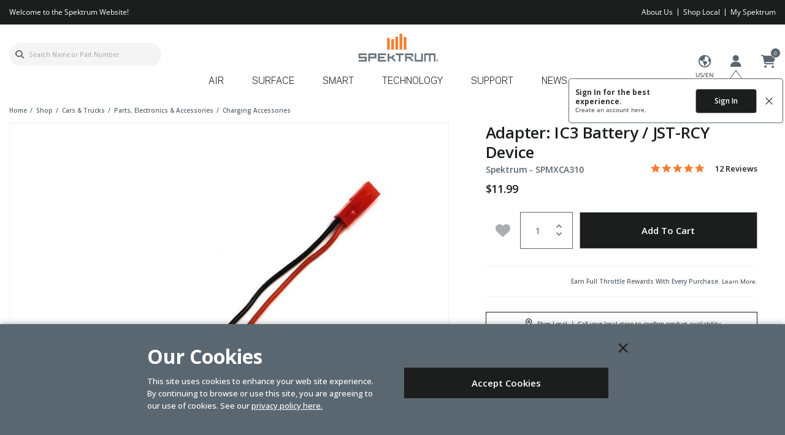

--- FILE ---
content_type: text/html;charset=UTF-8
request_url: https://www.spektrumrc.com/product/adapter-ic3-battery-jst-rcy-device/SPMXCA310.html
body_size: 31745
content:
<!DOCTYPE html>
<html lang="en">
<head>
<!--[if gt IE 9]><!-->
<script>//common/scripts.isml</script>

<script defer type="text/javascript" src="/on/demandware.static/Sites-spektrum-us-Site/-/default/v1768827610912/js/main.js"></script>

<script defer src="https://cdn.jsdelivr.net/npm/select2@4.1.0-rc.0/dist/js/select2.min.js"></script>

<script defer type="text/javascript" src="/on/demandware.static/Sites-spektrum-us-Site/-/default/v1768827610912/lib/jquery.zoom.min.js"></script>


<script defer type="text/javascript" src="/on/demandware.static/Sites-spektrum-us-Site/-/default/v1768827610912/lib/directive.js"></script>



    <script>
        (function(e,i,g,h,t,c,o,b,r,w){r=i.createElement(g);r.setAttribute(h,c);o&&r.setAttribute(o,b);
        r.async=1;r.src='https://'+t+'/license'+c+'/dist/primary-bundle.js';
        w=i.getElementsByTagName(g)[0];w.parentNode.insertBefore(r,w);
        })(window,document,'script','data-8x8-co-browsing','cb.8x8.com','65d78d7540682d004db39da6','data-8x8-co-browsing-mode','full-control');
    </script>




     
        <script defer type="text/javascript" src="/on/demandware.static/Sites-spektrum-us-Site/-/default/v1768827610912/js/productDetail.js"></script>
    


     
        <script async type="text/javascript" src="https://maps.googleapis.com/maps/api/js?libraries=geometry&amp;key=AIzaSyChk4kzCSnZckLOJBOuKdHQsCme-iNs6FY&amp;callback=initMap&amp;loading=async"></script>
    


     
        <script defer type="text/javascript" src="https://www.paypal.com/sdk/js?client-id=Adjct--nD-G3mlXBMf30njBX7OIlljPeWnPxq3EM2_aXzvhVoiyNMPYNCto-SDw9I4DJbt70Gb9IrsUz&amp;components=messages"></script>
    


     
        <script defer type="text/javascript" src="/on/demandware.static/Sites-spektrum-us-Site/-/default/v1768827610912/js/dynamicPriceUpdate.js"></script>
    

<script>
//fixed initMap console errors on googles maps script
if (typeof initMap != 'function') {
    function initMap() {
    }
}
</script>


<!--<![endif]-->

<meta charset=UTF-8>

<meta http-equiv="x-ua-compatible" content="ie=edge">

<meta name="viewport" content="width=device-width, initial-scale=1.0, maximum-scale=1.0,user-scalable=0"/>


<title>Adapter: IC3 Battery / JST-RCY Device | Spektrum</title>


<meta name="description" content="The Adapter: IC3 Battery / JST-RCY Device from Spektrum Accessories, the leader in spread spectrum radio control."/>
<meta name="keywords" content="Adapter: IC3 Battery / JST-RCY Device, Spektrum Accessories, Charging Accessories"/>




<link rel="icon" href="/on/demandware.static/Sites-spektrum-us-Site/-/default/dwa45cfd43/images/favicon.ico" />


<script src="https://kit.fontawesome.com/a0a741e8bc.js" crossorigin="anonymous"></script>
<link rel="preconnect" href="https://fonts.googleapis.com">
<link rel="preconnect" href="https://fonts.gstatic.com" crossorigin>
<link href="https://fonts.googleapis.com/css2?family=Open+Sans:wght@400;500;600;700&display=swap" rel="stylesheet">

<link rel="stylesheet" href="/on/demandware.static/Sites-spektrum-us-Site/-/default/v1768827610912/css/sprites.css" />
<link rel="preload" href="/on/demandware.static/Sites-spektrum-us-Site/-/default/v1768827610912/css/select2.min.css" />
<link rel="stylesheet" href="/on/demandware.static/Sites-spektrum-us-Site/-/default/v1768827610912/css/global.css" />
<link rel="stylesheet preload" href="/on/demandware.static/Sites-spektrum-us-Site/-/default/v1768827610912/css/styles.css" as="style" />
<noscript><link rel="stylesheet" href="/on/demandware.static/Sites-spektrum-us-Site/-/default/v1768827610912/css/styles.css" /></noscript>

    <link rel="stylesheet" href="/on/demandware.static/Sites-spektrum-us-Site/-/default/v1768827610912/css/product/detail.css" />



    <meta name="google-site-verification" content="acGmtR0_f2IAaA4AgvE1kJ0Wj-pN0RWxFcwvcm_lWls" />




	

	<script type="text/javascript">
		var yotpoAppKey = 'JI0MDVhUyhlp4u3CPUdoAd0jXPswVJIInrWqsLsE';
		var yotpoStaticContentURL = "https://staticw2.yotpo.com/";
		var yotpoURL = yotpoStaticContentURL + yotpoAppKey + "/widget.js";
		(function e() {
			var e = document.createElement("script");
					e.type = "text/javascript",
					e.async = true,
					e.src = yotpoURL;
			var t = document.getElementsByTagName("script")[0];
			t.parentNode.insertBefore(e, t)
		})();
	</script>
	










<script src="https://edqprofservus.blob.core.windows.net/assets/edq-v1.1.1.js" integrity="sha512-L23hwvucqXSQX9r/bCvFq92VmCXUJqPfpvjwlP0AxFUtLR304o1U1RcGrgfiv0S83bt7s+T+0m82JFEIyPAH3g==" crossorigin="anonymous"></script>



<link rel="stylesheet" type="text/css" href="https://edqprofservus.blob.core.windows.net/assets/1.6.3/global-intuitive-unicorn.css" />










<link rel="stylesheet" type="text/css" href="https://edqprofservus.blob.core.windows.net/assets/1.6.3/pro-web.css" />





















<link rel="canonical" href="/product/adapter-ic3-battery-jst-rcy-device/SPMXCA310.html"/>

<script type="text/javascript">//<!--
/* <![CDATA[ (head-active_data.js) */
var dw = (window.dw || {});
dw.ac = {
    _analytics: null,
    _events: [],
    _category: "",
    _searchData: "",
    _anact: "",
    _anact_nohit_tag: "",
    _analytics_enabled: "true",
    _timeZone: "US/Central",
    _capture: function(configs) {
        if (Object.prototype.toString.call(configs) === "[object Array]") {
            configs.forEach(captureObject);
            return;
        }
        dw.ac._events.push(configs);
    },
	capture: function() { 
		dw.ac._capture(arguments);
		// send to CQ as well:
		if (window.CQuotient) {
			window.CQuotient.trackEventsFromAC(arguments);
		}
	},
    EV_PRD_SEARCHHIT: "searchhit",
    EV_PRD_DETAIL: "detail",
    EV_PRD_RECOMMENDATION: "recommendation",
    EV_PRD_SETPRODUCT: "setproduct",
    applyContext: function(context) {
        if (typeof context === "object" && context.hasOwnProperty("category")) {
        	dw.ac._category = context.category;
        }
        if (typeof context === "object" && context.hasOwnProperty("searchData")) {
        	dw.ac._searchData = context.searchData;
        }
    },
    setDWAnalytics: function(analytics) {
        dw.ac._analytics = analytics;
    },
    eventsIsEmpty: function() {
        return 0 == dw.ac._events.length;
    }
};
/* ]]> */
// -->
</script>
<script type="text/javascript">//<!--
/* <![CDATA[ (head-cquotient.js) */
var CQuotient = window.CQuotient = {};
CQuotient.clientId = 'bfbr-spektrum-us';
CQuotient.realm = 'BFBR';
CQuotient.siteId = 'spektrum-us';
CQuotient.instanceType = 'prd';
CQuotient.locale = 'default';
CQuotient.fbPixelId = '__UNKNOWN__';
CQuotient.activities = [];
CQuotient.cqcid='';
CQuotient.cquid='';
CQuotient.cqeid='';
CQuotient.cqlid='';
CQuotient.apiHost='api.cquotient.com';
/* Turn this on to test against Staging Einstein */
/* CQuotient.useTest= true; */
CQuotient.useTest = ('true' === 'false');
CQuotient.initFromCookies = function () {
	var ca = document.cookie.split(';');
	for(var i=0;i < ca.length;i++) {
	  var c = ca[i];
	  while (c.charAt(0)==' ') c = c.substring(1,c.length);
	  if (c.indexOf('cqcid=') == 0) {
		CQuotient.cqcid=c.substring('cqcid='.length,c.length);
	  } else if (c.indexOf('cquid=') == 0) {
		  var value = c.substring('cquid='.length,c.length);
		  if (value) {
		  	var split_value = value.split("|", 3);
		  	if (split_value.length > 0) {
			  CQuotient.cquid=split_value[0];
		  	}
		  	if (split_value.length > 1) {
			  CQuotient.cqeid=split_value[1];
		  	}
		  	if (split_value.length > 2) {
			  CQuotient.cqlid=split_value[2];
		  	}
		  }
	  }
	}
}
CQuotient.getCQCookieId = function () {
	if(window.CQuotient.cqcid == '')
		window.CQuotient.initFromCookies();
	return window.CQuotient.cqcid;
};
CQuotient.getCQUserId = function () {
	if(window.CQuotient.cquid == '')
		window.CQuotient.initFromCookies();
	return window.CQuotient.cquid;
};
CQuotient.getCQHashedEmail = function () {
	if(window.CQuotient.cqeid == '')
		window.CQuotient.initFromCookies();
	return window.CQuotient.cqeid;
};
CQuotient.getCQHashedLogin = function () {
	if(window.CQuotient.cqlid == '')
		window.CQuotient.initFromCookies();
	return window.CQuotient.cqlid;
};
CQuotient.trackEventsFromAC = function (/* Object or Array */ events) {
try {
	if (Object.prototype.toString.call(events) === "[object Array]") {
		events.forEach(_trackASingleCQEvent);
	} else {
		CQuotient._trackASingleCQEvent(events);
	}
} catch(err) {}
};
CQuotient._trackASingleCQEvent = function ( /* Object */ event) {
	if (event && event.id) {
		if (event.type === dw.ac.EV_PRD_DETAIL) {
			CQuotient.trackViewProduct( {id:'', alt_id: event.id, type: 'raw_sku'} );
		} // not handling the other dw.ac.* events currently
	}
};
CQuotient.trackViewProduct = function(/* Object */ cqParamData){
	var cq_params = {};
	cq_params.cookieId = CQuotient.getCQCookieId();
	cq_params.userId = CQuotient.getCQUserId();
	cq_params.emailId = CQuotient.getCQHashedEmail();
	cq_params.loginId = CQuotient.getCQHashedLogin();
	cq_params.product = cqParamData.product;
	cq_params.realm = cqParamData.realm;
	cq_params.siteId = cqParamData.siteId;
	cq_params.instanceType = cqParamData.instanceType;
	cq_params.locale = CQuotient.locale;
	
	if(CQuotient.sendActivity) {
		CQuotient.sendActivity(CQuotient.clientId, 'viewProduct', cq_params);
	} else {
		CQuotient.activities.push({activityType: 'viewProduct', parameters: cq_params});
	}
};
/* ]]> */
// -->
</script>



<script>
dataLayer = [{"pageType":"Product Detail Page","event":"pdp_view","ecommerce":{"currencyCode":"USD","detail":{"products":[{"id":"SPMXCA310","name":"Adapter: IC3 Battery / JST-RCY Device","price":"11.99","sku":"SPMXCA310","brand":"Spektrum Accessories","category":"Shop / Cars & Trucks / Parts, Electronics & Accessories / Charging Accessories"}]}}}];
</script>

<script>
dataLayer = dataLayer.concat({"sfccID":"abDW6LHAl2hXjJ8pnb5EHAp0xV","loggedInState":false,"pageLanguage":"en_US"});
</script>


<script>
(function(w,d,s,l,i){w[l]=w[l]||[];w[l].push({'gtm.start': new Date().getTime(),event:'gtm.js'});var f=d.getElementsByTagName(s)[0],j=d.createElement(s),dl=l!='dataLayer'?'&l='+l:'';j.async=true;j.src='//www.googletagmanager.com/gtm.js?id='+i+dl;f.parentNode.insertBefore(j,f);})(window,document,'script','dataLayer','GTM-NXC386N');
</script>



   <script type="application/ld+json">
        {"@context":"http://schema.org/","@type":"Product","name":"Adapter: IC3 Battery / JST-RCY Device","description":null,"mpn":"SPMXCA310","sku":"SPMXCA310","brand":{"@type":"Thing","name":"Spektrum Accessories"},"image":["https://www.spektrumrc.com/dw/image/v2/BFBR_PRD/on/demandware.static/-/Sites-horizon-master/default/dw08369d8f/Images/SPM/SPMXCA310_A0_ROI29Z1O.jpg?sw=800&sh=800&sm=fit","https://www.spektrumrc.com/dw/image/v2/BFBR_PRD/on/demandware.static/-/Sites-horizon-master/default/dw76f1847c/Images/SPMX/SPMXCA310_A10_ROI29Z1O.jpg?sw=800&sh=800&sm=fit"],"offers":{"url":{},"@type":"Offer","priceCurrency":"USD","price":"11.99","availability":"http://schema.org/InStock"}}
    </script>


</head>
<body class="" data-action="Product-Show">

<!-- LoginPayModal -->
<div class="modal part-finder-popup-wrapper loginModal" id="loginModal" tabindex="-1" role="dialog">
      <div class="modal-dialog" role="document">
          <div class="modal-content">
              <div class="modal-body">
                  
              </div>
          </div>
      </div>
    <!-- Google Recaptcha -->
    <div class="recaptcha-container">
        


        


<script src=https://www.google.com/recaptcha/api.js?render=6LdlZtscAAAAAF8KTQ8i7QNnl_dcCIyW_kTtdaly></script> <input type="hidden" name="g-recaptcha-response" data-sitekey=6LdlZtscAAAAAF8KTQ8i7QNnl_dcCIyW_kTtdaly /> <input type="hidden" name="g-recaptcha-action" value=accountLogin />


    </div>
</div>
<div class="page" data-action="null" data-querystring="pid=SPMXCA310" >














<header id="mainHeader" data-sticky-header>
    <a href="#maincontent" class="skip" aria-label="Skip to main content">Skip to main content</a>
<a href="#footercontent" class="skip" aria-label="Skip to footer content">Skip to footer content</a>
    
    

    <div class="header-banner">
        <div class="container">
            <div class="d-flex text-center justify-content-between">
                <div class="content d-flex justify-content-between">
                    
	 


	<div class="html-slot-container">
    
        
            Welcome to the Spektrum Website!
        
    
</div>
 
	
                    <ul class="list-unstyled d-md-flex mb-0  justify-content-end hidden-sm-down">
                        <li class="px-1"><a href="https://www.spektrumrc.com/about-spektrum-spektrum-history/spm-bs-about-us.html" class="text-white">About Us</a></li>
                        <li class="px-1"><a href="https://www.spektrumrc.com/stores?showMap=true&amp;horizontalView=true&amp;isForm=true" class="text-white">Shop Local</a></li>
                        <li class="px-1"><a href="#" class="text-white" data-toggle="modal" data-target="#legacyRedirectModal">My Spektrum</a></li>
                    </ul>
                </div>
                
            </div>
        </div>
    </div>
    <input type="hidden" id="keepAliveURL" value="/on/demandware.store/Sites-spektrum-us-Site/default/Home-KeepAlive"/>
    <nav>
        <div class="header container">
            <div class="row">                
                <div class="col-12 header-content">

    <div class="navbar-header d-lg-flex justify-content-between align-items-lg-end">

        













<div class="brand order-lg-2">
<a class="logo-home" href="/home" title="Spektrum Home">
<img src="/on/demandware.static/Sites-spektrum-us-Site/-/default/dw6460ae2a/svg-icons/spektrum-logo.svg" alt="Spektrum" width="147" height="52"/>
</a>
</div>

        <div class="pull-right order-lg-3">
            <div class="user-info">
                
    <div class="country-selector"  tabindex="0" data-flyout-container>
        <button type="button" class="bg-transparent border-0 cs-button pos-relative text-center" data-flyout-opener>
            <i class="far fa-globe-americas"></i>
            <span id="countryicon" class="color-dark cs-selected-txt fs-10 pos-absolute pos-left pos-right d-block lh-10">US/EN</span>
        </button>
        <div class="country-selector-wrapper bg-light-gray flyout-wrapper pos-fixed h-100" data-flyout-wrapper>
            <button type="button" class="text-dark pos-absolute pos-right pos-top p-0 bg-transparent mt-3 mr-5 border-0 data-flyout-close z-5"><i class="fa fa-times fs-36 fw-normal"></i></button>
            <div class="cs-heading header-welcome-message fs-22 lh-28  text-uppercase mb-2 px-4">
                <i class="far fa-globe-americas mr-1"></i>
                Language
            </div>
            <div class="country-selector-inner bg-white px-5" >
                <select id="country" name="country" class="custom-select mb-2 country-select">
                     
                        <option value="US" >United States</option>
                     
                        <option value="EU" >Europe</option>
                    
                </select>
                <select id="language" name="language" class="custom-select mb-2 language-selector">
                    
                        
                            <option value="English">English</option>
                        
                    
                        
                    
                        
                    
                </select>
                <button id="country-selector-apply" data-toggle="modal" data-target="#redirectModal" class="btn btn-primary btn-block">Apply</button>
            </div>
        </div>
    </div> 
    <!-- Modal -->
    <div class="modal fade" id="redirectModal" tabindex="-1" role="dialog" aria-labelledby="redirectModal" aria-hidden="true">
        <div class="modal-dialog" role="document">
            <div class="modal-content modal-sm mx-auto">
                <div class="modal-body text-center">
                    <p class="text-en d-none">You will now be directed to the EU Horizon Hobby website, in English.</p>
                    <p class="text-en-fr d-none">You will now be directed to the EU Horizon Hobby website, in French.</p>
                    <p class="text-en-de d-none">You will now be directed to the EU Horizon Hobby website, in German.</p>                    
                    <p class="text-de d-none">Sie werden nun auf die deutsche Website von EU Horizon Hobby weitergeleitet.</p>
                    <p class="text-fr d-none">Vous allez maintenant &ecirc;tre dirig&eacute; vers le site EU Horizon Hobby, en fran&ccedil;ais.</p>
                    <a href="javascript:void(0)" class="btn btn-primary d-block w-100 mb-2 continue-to-site">OK</a>
                    <button type="button" class="btn btn-outline-primary d-block w-100" data-dismiss="modal">Cancel</button>
                </div>
            </div>
        </div>
    </div>

                
                    













<input type="hidden" id="isUserLoggedIn" value="false"/>

    <div class="user" data-flyout-container>
        <button type="button" class="bg-transparent border-0 p-0 color-brand-main" data-flyout-opener><i class="fa-solid fa-user"></i></button>
        
        
        <div class="global-sign-in-message-wrapper d-none" data-url="/on/demandware.store/Sites-spektrum-us-Site/default/ConsentTracking-CreateCookie">
            <div class="message-wrapper">
                <p class="sign-in">Sign In for the best experience.</p>
                <p class="create">Create an account <a href="/login?action=register">here.</a></p>
            </div>
            <div class="action-btn-wrapper">
                <button class="btn btn-primary login-url" type="" data-url="/login?action=login">Sign In</button>
                <button class="btn close" type="">
                    <img src="[data-uri]">
                </button>
            </div>
        </div>
        
        <div class="flyout-wrapper pos-fixed bg-white" data-flyout-wrapper>
            <button type="button" class="text-dark pos-absolute pos-right pos-top p-0 bg-transparent border-0 mt-3 mr-3 z-2 data-flyout-close"><i class="fa fa-times fs-36 fw-normal text-black"></i></button>
            <div class="header-welcome-message fs-22 lh-28  text-uppercase mb-2 px-4">
                Account
            </div>
            <div class="d-flex flex-column justify-content-between flyout-frame scroll">
                <ul class="list-unstyled flyout-list mx-4">
                    <li><a href="https://www.spektrumrc.com/login">Sign in</a></li>
                    <li><a href="/wishlist">Wishlist</a></li>
                    <li><a href="/wishlist/search">Find a Wishlist</a></li>
                    <li><a href="https://www.spektrumrc.com/orderstatus">Order Status</a></li>
                    <li><a href="https://www.spektrumrc.com/stores?showMap=true&amp;horizontalView=true&amp;isForm=true" role="button">Shop Local</a></li>
                    <li><a href="/spm-bs-return-shipping-instruction-compliance.html">Return Shipping Instructions</a></li>
                    <li><a href="/spm-bs-shipping-billing-returns-info.html">Shipping, Billing and Returns</a></li>
                </ul>
            </div>
        </div>
    </div>


                
            </div>

            
                <div class="minicart" data-action-url="/on/demandware.store/Sites-spektrum-us-Site/default/Cart-MiniCartShow"
                    data-enableQuantitySelector="true">
                    












<div class="minicart-total" data-flyout-container data-cart=Cart data-item=Item>
    <button type="button" class="bg-transparent border-0 p-0 minicart-link" data-flyout-opener data-hyper-link="https://www.spektrumrc.com/cart" title="Cart ( 0 Item(s) )" aria-label="Cart ( 0 Item(s) )" aria-haspopup="true">
        <i class="fa-solid fa-cart-shopping"></i>
        <span class="minicart-quantity" data-flyout-pick>
            0
        </span>
    </button>
    <div class="flyout-wrapper pos-fixed bg-brand-main" data-flyout-wrapper>
        <button type="button" class="pos-absolute pos-right pos-top p-0 bg-transparent border-0 mt-2 mr-3 z-2 data-flyout-close text-dark"><i class="fa fa-times fs-36 fw-normal"></i></button>
        <div class="header-welcome-message fs-22 lh-28 text-uppercase pb-2 mb-1 px-3">
            <span class="d-inline-block mt-2">
                Cart
            <span class="fs-14 mini-cart-quantity">( 0 Item(s) )</span>
            </span>
        </div>
        <div class="minicart-banner text-center mt-2 pl-1 pr-1 d-none">
            
	 


	<div class="html-slot-container">
    
        
            <p class="header-content-bottom text-primary m-0"><span class="font-weight-bold">Free Shipping on Orders Over $99 <a class="link-secondary ml-1" href="https://www.spektrumrc.com/spm-bs-shipping-billing-returns-info.html">Details</a></span></p>
        
    
</div>
 
	
        </div>
        <div class="d-flex flex-column justify-content-between flyout-frame empty-mini-cart-text d-none">
            <p class="fs-14 fw-600 lh-14 mb-0 mt-6 px-4 start-shopping text-body text-center" data-empty-cart-msg>
                Your cart is empty
                <a class="text-decoration-underline" href="/home">
                    Start Shopping
                </a>
                now!                    
            </p>            
        </div>
    </div>
</div>
                </div>
            

            <button class="navbar-toggler d-th-none text-body" type="button" aria-controls="mobile-menu sg-navbar-collapse"
                aria-expanded="false" aria-label="Toggle navigation">
                <i class="fal fa-bars text-body"></i>
            </button>
        </div>

        <div class="search order-lg-1">
            <div class="site-search">













<form role="search"
       action="/search"
       method="get"
       name="simpleSearch">
       <input class="form-control search-field"
              type="text"
              name="q"
              value=""
              placeholder="Search Name or Part Number"
              role="combobox"
              aria-describedby="search-assistive-text"
              aria-haspopup="listbox"
              aria-owns="search-results"
              aria-expanded="false"
              aria-autocomplete="list"
              aria-activedescendant=""
              aria-controls="search-results"
              aria-label="Enter Keyword or Item No."
              autocomplete="off" />
       <button type="reset" name="reset-button" class="fa fa-times reset-button d-none text-body" aria-label="Clear search keywords">
              <i class="fa fa-xmark text-body" aria-hidden="true"></i>
       </button>
       <button type="submit" name="search-button" class="fa fa-search search-button text-body" aria-label="Submit search keywords">
              <i class="fa-solid fa-magnifying-glass text-body"></i>
       </button>
       <div class="suggestions-wrapper" data-url="/on/demandware.store/Sites-spektrum-us-Site/default/SearchServices-GetSuggestions?q="></div>
       <input type="hidden" value="default" name="lang">
</form>
</div>

        </div>
    </div>

    <div class="menu-wrapper">
        <div class="main-menu navbar-toggleable menu-toggleable-left multilevel-dropdown" id="sg-navbar-collapse">
            














<nav class="navbar navbar-expand-th p-0">
<div class="close-menu d-flex justify-content-between d-th-none align-items-center">
<div class="brand pos-static">
<a class="logo-home" href="/home" title="Spektrum Home">
<img src="/on/demandware.static/Sites-spektrum-us-Site/-/default/dw6460ae2a/svg-icons/spektrum-logo.svg" alt="Spektrum" />
</a>
</div>
<div class="close-button mt-0">
<a href="#" role="button">
<i class="fa-regular fs-30 lh-40 fa-xmark text-brand-main"></i>
</a>
</div>
</div>
<div class="header-banner d-th-none">
<div class="container">
<div class="d-flex text-center justify-content-between">
<div class="content d-flex justify-content-between">

	 


	<div class="html-slot-container">
    
        
            Welcome to the Spektrum Website!
        
    
</div>
 
	
</div>
</div>
</div>
</div>
<div class="menu-group text-th-center mt-2 mt-th-0 px-3 px-th-0" aria-label="Main menu" role="navigation">
<ul class="nav navbar-nav" role="menu">



<li class="nav-item dropdown position-static" role="menuitem">
<a href="/air/" class="main-nav nav-link text-uppercase" role="button" data-toggle="dropdown" aria-haspopup="true" aria-expanded="false">
Air
</a>
<div class="dropdown-menu" role="menu" aria-hidden="true">
<div class="container dropdown-menu-content static-nav">

    
    <div class="content-asset"><!-- dwMarker="content" dwContentID="15b988a6bdfa12aff1df07a715" -->
        <div class="category-row d-th-flex flex-wrap text-center justify-content-center">
	<div class="category-col">
		<a href="https://www.spektrumrc.com/aircraft-transmitters/">
			<div class="img">
				<img src="https://www.spektrumrc.com/on/demandware.static/-/Sites-spektrum-us-Library/default/dw3ea178b2/images/navigation/HHD-Icon-AirTransmitter.svg" alt="Transmitters">
			</div>
			<span class="text">Transmitters</span>
		</a>
	</div>
	<div class="category-col">
		<a href="https://www.spektrumrc.com/aircraft-receivers/">
			<div class="img">
				<img src="https://www.spektrumrc.com/on/demandware.static/-/Sites-spektrum-us-Library/default/dw61ab976b/images/navigation/HHD-Icon-Receiver.svg" alt="Receivers">
			</div>
			<span class="text">Receivers</span>
		</a>
	</div>
	<div class="category-col">
		<a href="https://www.spektrumrc.com/aircraft-servos/">
			<div class="img">
				<img src="https://www.spektrumrc.com/on/demandware.static/-/Sites-spektrum-us-Library/default/dwc373e9d1/images/navigation/HHD-Icon-Servos.svg" alt="Servos">
			</div>
			<span class="text">Servos</span>
		</a>
	</div>
	<div class="category-col">
		<a href="https://www.spektrumrc.com/aircraft-esc/">
			<div class="img">
				<img src="https://www.spektrumrc.com/on/demandware.static/-/Sites-spektrum-us-Library/default/dwee352952/images/navigation/HHD-Icon-ESC.svg" alt="ESC's">
			</div>
			<span class="text">ESCs</span>
		</a>
	</div>
	<div class="category-col">
		<a href="https://www.spektrumrc.com/aircraft-motors/">
			<div class="img">
				<img src="https://www.spektrumrc.com/on/demandware.static/-/Sites-spektrum-us-Library/default/dw396f6b86/images/navigation/HHD-Icon-ElectricMotor.svg" alt="Motors">
			</div>
			<span class="text">Motors</span>
		</a>
	</div>
	<div class="category-col">
		<a href="https://www.spektrumrc.com/aircraft-telemetry/">
			<div class="img">
				<img src="https://www.spektrumrc.com/on/demandware.static/-/Sites-spektrum-us-Library/default/dw00fed532/images/navigation/HHD-Icon-Transmitter.svg" alt="Telemetry">
			</div>
			<span class="text">Telemetry</span>
		</a>
	</div>
	<div class="category-col">
		<a href="https://www.spektrumrc.com/aircraft-accessories/">
			<div class="img">
				<img src="https://www.spektrumrc.com/on/demandware.static/-/Sites-spektrum-us-Library/default/dw80c6f970/images/navigation/HHD-Icon-Extras.svg" alt="Accessories">
			</div>
			<span class="text">Accessories</span>
		</a>
	</div>
</div>
<div class="link-wrap text-center">
	<a href="https://www.spektrumrc.com/air/">View All Air</a>
</div>
    </div> <!-- End content-asset -->



</div>
</div>
</li>
<li class="nav-item dropdown position-static" role="menuitem">
<a href="/surface/" class="main-nav nav-link text-uppercase" role="button" data-toggle="dropdown" aria-haspopup="true" aria-expanded="false">
Surface
</a>
<div class="dropdown-menu" role="menu" aria-hidden="true">
<div class="container dropdown-menu-content static-nav">

    
    <div class="content-asset"><!-- dwMarker="content" dwContentID="8c5ae4ad72e0e9f7085c787f3f" -->
        <div class="category-row d-th-flex flex-wrap text-center justify-content-center">
	<div class="category-col">
		<a href="https://www.spektrumrc.com/vehicle-transmitters/">
			<div class="img">
				<img src="https://www.spektrumrc.com/on/demandware.static/-/Sites-spektrum-us-Library/default/dwf5a0a607/images/navigation/HHD-Icon-SurfaceTransmitter.svg" alt="Transmitters">
			</div>
			<span class="text">Transmitters</span>
		</a>
	</div>
	<div class="category-col">
		<a href="https://www.spektrumrc.com/vehicle-receivers/">
			<div class="img">
				<img src="https://www.spektrumrc.com/on/demandware.static/-/Sites-spektrum-us-Library/default/dw61ab976b/images/navigation/HHD-Icon-Receiver.svg" alt="Receivers">
			</div>
			<span class="text">Receivers</span>
		</a>
	</div>
<div class="category-col">
		<a href="https://www.spektrumrc.com/smart-batteries/">
			<div class="img">
				<img src="https://www.spektrumrc.com/on/demandware.static/-/Sites-spektrum-us-Library/default/dwb1609305/images/navigation/HHD-Icon-Batteries.svg" alt="Batteries">
			</div>
			<span class="text">Batteries</span>
		</a>
	</div>
<div class="category-col">
		<a href="https://www.spektrumrc.com/vehicle-servos/">
			<div class="img">
				<img src="https://www.spektrumrc.com/on/demandware.static/-/Sites-spektrum-us-Library/default/dwc373e9d1/images/navigation/HHD-Icon-Servos.svg" alt="Servos">
			</div>
			<span class="text">Servos</span>
		</a>
	</div>
	<div class="category-col">
		<a href="https://www.spektrumrc.com/vehicle-esc/">
			<div class="img">
				<img src="https://www.spektrumrc.com/on/demandware.static/-/Sites-spektrum-us-Library/default/dwee352952/images/navigation/HHD-Icon-ESC.svg" alt="ESC's">
			</div>
			<span class="text">ESCs</span>
		</a>
	</div>
	<div class="category-col">
		<a href="https://www.spektrumrc.com/vehicle-motors/">
			<div class="img">
				<img src="https://www.spektrumrc.com/on/demandware.static/-/Sites-spektrum-us-Library/default/dw396f6b86/images/navigation/HHD-Icon-ElectricMotor.svg" alt="Motors">
			</div>
			<span class="text">Motors</span>
		</a>
	</div>






	<div class="category-col">
		<a href="https://www.spektrumrc.com/vehicle-accessories/">
			<div class="img">
				<img src="https://www.spektrumrc.com/on/demandware.static/-/Sites-spektrum-us-Library/default/dw80c6f970/images/navigation/HHD-Icon-Extras.svg" alt="Accessories">
			</div>
			<span class="text">Accessories</span>
		</a>
	</div>


</div>
<div class="link-wrap text-center">
	<a href="https://www.spektrumrc.com/surface/">View All Surface</a>
</div>
    </div> <!-- End content-asset -->



</div>
</div>
</li>
<li class="nav-item dropdown position-static" role="menuitem">
<a href="/smart/" class="main-nav nav-link text-uppercase" role="button" data-toggle="dropdown" aria-haspopup="true" aria-expanded="false">
Smart
</a>
<div class="dropdown-menu" role="menu" aria-hidden="true">
<div class="container dropdown-menu-content static-nav">

    
    <div class="content-asset"><!-- dwMarker="content" dwContentID="46e4f7de2e5f8c637a94412df2" -->
        <div class="category-row d-th-flex flex-wrap text-center justify-content-center">
	<div class="category-col">
		<a href="https://www.spektrumrc.com/smart-powerstage-bundles/">
			<div class="img">
                                <img src="https://www.spektrumrc.com/on/demandware.static/-/Sites-spektrum-us-Library/default/dw5da3ba25/images/navigation/HHD-Icon-Powerstage-Bundles.svg" alt="Smart Powerstage Bundles">
			</div>
			<span class="text">Smart Powerstage Bundles</span>
		</a>
	</div>
	<div class="category-col">
		<a href="https://www.spektrumrc.com/smart-chargers/">
			<div class="img">
                                <img src="https://www.spektrumrc.com/on/demandware.static/-/Sites-spektrum-us-Library/default/dw0ea3a828/images/navigation/HHD-Icon-Chargers.svg" alt="Batteries">
			</div>
			<span class="text">Smart Chargers</span>
		</a>
	</div>
	<div class="category-col">
		<a href="https://www.spektrumrc.com/smart-batteries/">
			<div class="img">
				<img src="https://www.spektrumrc.com/on/demandware.static/-/Sites-spektrum-us-Library/default/dwb1609305/images/navigation/HHD-Icon-Batteries.svg" alt="Batteries">
			</div>
			<span class="text">Smart Batteries</span>
		</a>
	</div>
	<div class="category-col">
		<a href="https://www.spektrumrc.com/smart-esc/">
			<div class="img">
				<img src="https://www.spektrumrc.com/on/demandware.static/-/Sites-spektrum-us-Library/default/dwee352952/images/navigation/HHD-Icon-ESC.svg" alt="ESC's">
			</div>
			<span class="text">Smart ESCs</span>
		</a>
	</div>
	<div class="category-col">
		<a href="https://www.spektrumrc.com/smart-accessories/">
			<div class="img">
				<img src="https://www.spektrumrc.com/on/demandware.static/-/Sites-spektrum-us-Library/default/dw80c6f970/images/navigation/HHD-Icon-Extras.svg" alt="Accessories">
			</div>
			<span class="text">Smart Accessories</span>
		</a>
	</div>
</div>
<div class="link-wrap text-center">
	<a href="https://www.spektrumrc.com/smart/">View All Smart</a>
</div>
    </div> <!-- End content-asset -->



</div>
</div>
</li>
<li class="nav-item dropdown position-static" role="menuitem">
<div class="main-nav nav-link text-uppercase" role="button" data-toggle="dropdown" aria-haspopup="true" aria-expanded="false">
Technology
</div>
<div class="dropdown-menu" role="menu" aria-hidden="true">
<div class="container dropdown-menu-content static-nav">

    
    <div class="content-asset"><!-- dwMarker="content" dwContentID="fc95bcbd92dbf94d4f7ab1875a" -->
        <ul class="sub-category-list d-th-flex flex-wrap list-unstyled">
      <li><a title="Learn About Smart Technology"href="https://www.spektrumrc.com/spm-bs-smart-technology.html">Smart</a></li>
      <li><a title="Learn About Sensor Assisted Flight Envelope" href="https://www.spektrumrc.com/spm-bs-safe.html">SAFE</a></li>	
      <li><a title="Learn About Airware Programming Software" href="https://www.spektrumrc.com/spm-bs-airware.html">AirWare</a></li>
      <li><a title="Learn About DSMX 2.4GHz Protocol" href="https://www.spektrumrc.com/spm-bs-dsmx.html">DSMX</a></li>
      <li><a title="Learn About DSMR 2.4GHz Protocol" href="https://www.spektrumrc.com/spm-bs-dsmr.html">DSMR</a></li>	
      <li><a title="Learn About Artificial Stabilization - 3-Axis" href="https://www.spektrumrc.com/spm-bs-as3x.html">AS3X</a></li>
      <li><a title="Learn About MultiLink Signal Redundancy" href="https://www.spektrumrc.com/spm-bs-multlink.html">MultiLink</a></li>
      <li><a title="Learn About Bind-N-Fly Aircraft" href="https://www.spektrumrc.com/spm-bs-bnf.html">BNF</a></li>
      <li><a title="Learn About Active Vehicle Control" href="https://www.spektrumrc.com/spm-bs-avc.html">AVC</a></li>
      <li><a title="Learn About Dashboard Telemetry App" href="https://www.spektrumrc.com/spm-bs-dashboard.html">Dashboard</a></li>
	  <li><a title="Learn About Raceware Programming Software" href="https://www.spektrumrc.com/spm-bs-raceware.html">RaceWare</a></li>
	<!---
<li><a title="Learn About Dual Protocol Technology" href="https://www.spektrumrc.com/spm-bs-dual-protocol.html">Dual Protocol</a></li>
        --->
	<li><a title="Learn About MS6X Technology" href="https://www.spektrumrc.com/spm-bs-ms6x.html">MS6X</a></li> 	
</ul>
    </div> <!-- End content-asset -->



</div>
</div>
</li>
<li class="nav-item dropdown position-static" role="menuitem">
<div class="main-nav nav-link text-uppercase" role="button" data-toggle="dropdown" aria-haspopup="true" aria-expanded="false">
Support
</div>
<div class="dropdown-menu" role="menu" aria-hidden="true">
<div class="container dropdown-menu-content static-nav">

    
    <div class="content-asset"><!-- dwMarker="content" dwContentID="17c52aa23d5752e6e494d5bf23" -->
        <div class="support-nav d-th-flex w-100">
	<ul class="list-unstyled nav-column">
		<li><a href="#" class="text-uppercase" data-toggle="modal" data-target="#legacyRedirectModal">MY SPEKTRUM</a></li>
		<li><a href="https://www.spektrumrc.com/spm-bs-registration-updates.html">Updates</a></li>
		<li><a href="https://www.spektrumrc.com/spm-bs-registration-updates.html">Product Registration</a></li>
<li><a href="https://wiki.spektrumrc.com/spektrum/" target="_blank">Wikipage</a></li>
	</ul>
	<ul class="list-unstyled nav-row d-th-flex justify-content-between flex-lg-grow-1">
		<li><a href="https://www.spektrumrc.com/video-hub.html">Videos</a></li>
		<li><a href="https://www.spektrumrc.com/spm-bs-faq.html" class="text-uppercase">FAQ</a></li>
		<li><a href="https://www.spektrumrc.com/spm-bs-service.html">Service/Repairs</a></li>
		<li><a href="https://www.spektrumrc.com/spm-bs-glossary.html">Glossary</a></li>
		<li><a href="https://www.spektrumrc.com/support/">Support Hub</a></li>
                <li><a href="https://www.spektrumrc.com/spm-support-downloads.html">Downloads</a></li>
	   <!--<li><a href="https://drive.google.com/drive/folders/1bXQyviRgJW-T0LxOTcCopg61QyaXSfN5?usp=share_link" target="_blank">Spektrum Model Files</a></li>-->
	
	</ul>
</div>
    </div> <!-- End content-asset -->



</div>
</div>
</li>
<li class="nav-item position-static" role="menuitem">
<a href="/news-static-page.html" role="button" class="main-nav nav-link text-uppercase">News</a>
</li>















<li class="nav-item nav-util d-th-none" role="menuitem">
    
    
    <div class="content-asset"><!-- dwMarker="content" dwContentID="aa00342024ae11f952c729b9c2" -->
        <ul class="site-info-list list-unstyled">
	<li><a href="https://www.spektrumrc.com/about-spektrum-spektrum-history/spm-bs-about-us.html">About Us</a></li>
	<li><a href="https://www.spektrumrc.com/stores">Shop Local</a></li>
	<li><a href="#" data-toggle="modal" data-target="#legacyRedirectModal">My Spektrum</a></li>
</ul>
    </div> <!-- End content-asset -->



</li>

    <li class="nav-item nav-util nav-util-last d-th-none dropdown show" role="menuitem">
        <a href="https://www.spektrumrc.com/login" class="main-nav nav-link text-uppercase" role="button" data-toggle="dropdown" aria-haspopup="true" aria-expanded="true">
            <i class="fa-solid fa-user"></i>
            <span class="user-message">Account</span>
        </a>
        <div class="dropdown-menu contentLayout" role="menu" aria-hidden="true">
            <div class="container dropdown-menu-content">
                <div class="menu-row pull-left icon-menu-row col-th-12">
                    <div class="menu-column">
                        <ul class="menu-list level-2">
                            <li class="dropdown-item" role="menuitem"><a class="dropdown-link" href="https://www.spektrumrc.com/login" role="button">Sign in</a></li>
                            <li class="dropdown-item" role="menuitem"><a class="dropdown-link" href="/wishlist" role="button">Wishlist</a></li>
                            <li class="dropdown-item" role="menuitem"><a class="dropdown-link" href="/wishlist/search" role="button">Find a Wishlist</a></li>
                            <li class="dropdown-item" role="menuitem"><a class="dropdown-link" href="https://www.spektrumrc.com/orderstatus" role="button">Order Status</a></li>
                            <li class="dropdown-item" role="menuitem"><a class="dropdown-link" href="https://www.spektrumrc.com/stores?showMap=true&amp;horizontalView=true&amp;isForm=true" role="button">Shop Local</a></li>
                            <li class="dropdown-item" role="menuitem"><a class="dropdown-link" href="/spm-bs-return-shipping-instruction-compliance.html" role="button">Return Shipping Instructions</a></li>
                            <li class="dropdown-item" role="menuitem"><a class="dropdown-link" href="/spm-bs-shipping-billing-returns-info.html" role="button">Shipping, Billing and Returns</a></li>
                        </ul>
                    </div>
                </div>
            </div>
        </div>                    
    </li>
 

</ul>
</div>
</nav>

        </div>
    </div>
</div>
            </div>
        </div>
        
    
    <div class="content-asset"><!-- dwMarker="content" dwContentID="47afb378110ef77f5e49b77ed6" -->
        <div class="inline-nav d-th-none">
	<ul class="list-unstyled text-uppercase overflow-auto text-center">
		<li><a href="https://www.spektrumrc.com/air/">Air</a></li>
		<li><a href="https://www.spektrumrc.com/surface/">Surface</a></li>
		<li><a href="https://www.spektrumrc.com/spm-bs-smart-technology.html">Technology</a></li>
		<li><a href="https://www.spektrumrc.com/support/">Support Hub</a></li>
		<li><a href="https://www.spektrumrc.com/news-static-page.html">News</a></li>
	</ul>
</div>
    </div> <!-- End content-asset -->



    </nav>
</header>
<!-- Modal -->
<div class="modal fade" id="legacyRedirectModal">
    <div class="modal-dialog" role="document">
        <div class="modal-content modal-sm mx-auto">
            <div class="modal-body text-center">
                <p class="text-en">By clicking OK, you are entering the My Spektrum site. The My Spektrum site is dedicated to product registration, firmware updates, and downloads for your Spektrum products.</p>
                <a href="javascript:void(0)" class="btn btn-primary d-block w-100 mb-2 continue-to-legacy-site">OK</a>
                <button type="button" class="btn btn-outline-primary d-block w-100" data-dismiss="modal">Cancel</button>
            </div>
        </div>
    </div>
</div>














<div class="modal fade attachments-modal" id="locationDeclineModel" tabindex="-1" role="dialog" aria-labelledby="manualAndSupportsModal">
    <div class="modal-dialog" role="document">
        <div class="modal-content">
            <div class="modal-header">
                <div>
                    <!-- Required to disable flex properties on headers -->
                    <h6>Use My Location</h6>
                </div>
                <button type="button" class="close" data-dismiss="modal" aria-label="Close">
                    





<svg role="image" class="second-icon icon icon-icon-close icon-icon-close-dims "

aria-label="icon-close"

>

<title>icon-close</title>

<use xlink:href="/on/demandware.static/Sites-spektrum-us-Site/-/default/dwe6048e22/images/compiled/sprites.svg#icon-close"/>
</svg>



                </button>
            </div>

            <div class="modal-body modal-body-promodetail">
                


            </div>
        </div>
    </div>
</div>
<button class="d-none locationDeclineModelBtn" data-toggle="modal" data-target="#locationDeclineModel"></button>

<div role="main" id="maincontent">















    

    
    
    
    
    
    
    <!-- CQuotient Activity Tracking (viewProduct-cquotient.js) -->
<script type="text/javascript">//<!--
/* <![CDATA[ */
(function(){
	try {
		if(window.CQuotient) {
			var cq_params = {};
			cq_params.product = {
					id: 'SPMXCA310',
					sku: '',
					type: '',
					alt_id: ''
				};
			cq_params.realm = "BFBR";
			cq_params.siteId = "spektrum-us";
			cq_params.instanceType = "prd";
			window.CQuotient.trackViewProduct(cq_params);
		}
	} catch(err) {}
})();
/* ]]> */
// -->
</script>
<script type="text/javascript">//<!--
/* <![CDATA[ (viewProduct-active_data.js) */
dw.ac._capture({id: "SPMXCA310", type: "detail"});
/* ]]> */
// -->
</script>
    
    

    <div class="product-wrapper-a">
        <div class="container product-detail" data-pid="SPMXCA310">
            <div class="row">
                <div class="col-12">
                    
                    <div class="product-breadcrumb">
                        
<div role="navigation" aria-label="Breadcrumb">
    <ol class="breadcrumb">
        <li class="breadcrumb-item">
                <a href="/home" aria-current="page">
                    Home
                </a>
            </li>
        
            
                <li class="breadcrumb-item">
                    
                        <a href="/shop/">
                            shop
                        </a>
                    
                </li>
            
        
            
                <li class="breadcrumb-item">
                    
                        <a href="/cars-and-trucks/">
                            cars &amp; trucks
                        </a>
                    
                </li>
            
        
            
                <li class="breadcrumb-item">
                    
                        <a href="/cars-and-trucks/parts-electronics-and-accessories/">
                            parts, electronics &amp; accessories
                        </a>
                    
                </li>
            
        
            
                <li class="breadcrumb-item">
                    
                        <a href="/cars-and-trucks/parts-electronics-and-accessories/charging-accessories/" aria-current="page">
                            charging accessories
                        </a>
                    
                </li>
            
        
    </ol>
</div>


                    </div>
                </div>
            </div>

            <div class="row">
                <!-- Product Images Carousel -->
                <div class="primary-images col-12 col-lg-7">
                    <div class="primary-images-wrapper">
                        


                        <div id="pdpCarousel-SPMXCA310" class="product-carousel-standard text-center pdp-losi" role="listbox">
    
        <div class="slide">
        
            <a class="slide-link zoom-disabled"
                href="https://www.spektrumrc.com/dw/image/v2/BFBR_PRD/on/demandware.static/-/Sites-horizon-master/default/dw08369d8f/Images/SPM/SPMXCA310_A0_ROI29Z1O.jpg?sw=800&amp;sh=800&amp;sm=fit"
                title="Adapter: IC3 Battery / JST-RCY Device"
                onclick="return false;">
                
                    <img data-src="https://www.spektrumrc.com/dw/image/v2/BFBR_PRD/on/demandware.static/-/Sites-horizon-master/default/dw08369d8f/Images/SPM/SPMXCA310_A0_ROI29Z1O.jpg?sw=800&amp;sh=800&amp;sm=fit" class="slide-img lazy" alt="Adapter: IC3 Battery / JST-RCY Device" />
                
            </a>
        </div>
    
        <div class="slide">
        
            <a class="slide-link zoom-disabled"
                href="https://www.spektrumrc.com/dw/image/v2/BFBR_PRD/on/demandware.static/-/Sites-horizon-master/default/dw76f1847c/Images/SPMX/SPMXCA310_A10_ROI29Z1O.jpg?sw=800&amp;sh=800&amp;sm=fit"
                title="Adapter: IC3 Battery / JST-RCY Device"
                onclick="return false;">
                
                    <img data-lazy="https://www.spektrumrc.com/dw/image/v2/BFBR_PRD/on/demandware.static/-/Sites-horizon-master/default/dw76f1847c/Images/SPMX/SPMXCA310_A10_ROI29Z1O.jpg?sw=800&amp;sh=800&amp;sm=fit" class="slide-img" alt="Adapter: IC3 Battery / JST-RCY Device" />
                
            </a>
        </div>
    
</div>

                    </div>
                </div>

                <div class="col-12 col-lg-5 product-main">
                    <div class="product-content">
                        <!-- Product Badge -->
                        

<div class="js-product-badge">
    
</div>

                        <!-- Product Name -->
                        <h1 class="product-name xx font-weight-medium fs-26">Adapter: IC3 Battery / JST-RCY Device</h1>

                        <div class="product-number fs-lg-14 d-flex justify-content-between">
                            <div class="brand-product-number">
                                Spektrum - 
                                <span class="sr-only">Item No.</span>
<span class="product-id">SPMXCA310</span>
<input type="hidden" id="giftCardPointsRule" value="5.0"/>

                            </div>
                            <div class="product-number-rating clearfix">
    <!-- Product Rating -->
    <div class="ratings pull-right">
        <span class="sr-only">5 out of 5 Customer Rating</span>
        


		

	<div id="yotpo-bottomline-top-div" class="yotpo bottomLine"
	    data-appkey="JI0MDVhUyhlp4u3CPUdoAd0jXPswVJIInrWqsLsE"
	    data-domain="https://www.spektrumrc.com"
	    data-product-id="SPMXCA310"
	    data-product-models="null"
	    data-name="Adapter: IC3 Battery / JST-RCY Device"
	    data-url="https://www.spektrumrc.com/product/adapter-ic3-battery-jst-rcy-device/SPMXCA310.html#yotpo-reviews-clicked"
	    data-image-url="https://www.spektrumrc.com/on/demandware.static/-/Sites-horizon-master/default/dw08369d8f/Images/SPM/SPMXCA310_A0_ROI29Z1O.jpg"
	    data-description="null"
	    data-bread-crumbs="Shop,Cars &amp; Trucks,Parts, Electronics &amp; Accessories,Charging Accessories">
	</div>


    </div>
</div>

                        </div>

                        

                        
                        

                        

                            
                            <!-- Prices -->
                            <div class="prices pdp-prices">
                                
                                
    <div class="price">
        
        <span>
    
    
    
    
        
        <span class="sales ">
            
            
            
                <span class="value" content="11.99">
            
            $11.99


            </span>
        </span>
    
</span>

    </div>


                            </div>

                            <!-- Applicable Promotions -->
                            <div class="promotions">
                                

                            </div>

                            

                             
                            

                            <div class="attributes">
                                <!-- Attributes and Quantity -->
                                
    <div class="main-attributes">
        
            
        
            
        
    </div>



                                
                                
                                

                                
                                    <div class="qty-add-to-cart-actions d-flex justify-content-between align-items-center">
                                        
                                        <!-- Wishlist Link -->
                                        
    <div class="wishlistTile">
        <button type="submit" class="btn btn-link add-to-wish-list" data-href="/on/demandware.store/Sites-spektrum-us-Site/default/Wishlist-AddProduct">
            <span class="sr-only">Add to Wishlist</span>
            <i class="fa-solid fa-heart"></i>
        </button>
    </div>


                                        
                                            <!-- Quantity Drop Down Menu -->
                                            












<div class="quantity-module"
    data-enableQuantitySelector="true">
    <label class="sr-only" for="Quantity">Quantity</label>
    <select class="quantity-select form-control quantity custom-select d-none">
        
            <option value="1"  data-url="/on/demandware.store/Sites-spektrum-us-Site/default/Product-Variation?pid=SPMXCA310&amp;quantity=1&amp;isSelectQty=true" selected>
                1
            </option>
        
            <option value="2"  data-url="/on/demandware.store/Sites-spektrum-us-Site/default/Product-Variation?pid=SPMXCA310&amp;quantity=2&amp;isSelectQty=true" >
                2
            </option>
        
            <option value="3"  data-url="/on/demandware.store/Sites-spektrum-us-Site/default/Product-Variation?pid=SPMXCA310&amp;quantity=3&amp;isSelectQty=true" >
                3
            </option>
        
            <option value="4"  data-url="/on/demandware.store/Sites-spektrum-us-Site/default/Product-Variation?pid=SPMXCA310&amp;quantity=4&amp;isSelectQty=true" >
                4
            </option>
        
            <option value="5"  data-url="/on/demandware.store/Sites-spektrum-us-Site/default/Product-Variation?pid=SPMXCA310&amp;quantity=5&amp;isSelectQty=true" >
                5
            </option>
        
            <option value="6"  data-url="/on/demandware.store/Sites-spektrum-us-Site/default/Product-Variation?pid=SPMXCA310&amp;quantity=6&amp;isSelectQty=true" >
                6
            </option>
        
            <option value="7"  data-url="/on/demandware.store/Sites-spektrum-us-Site/default/Product-Variation?pid=SPMXCA310&amp;quantity=7&amp;isSelectQty=true" >
                7
            </option>
        
            <option value="8"  data-url="/on/demandware.store/Sites-spektrum-us-Site/default/Product-Variation?pid=SPMXCA310&amp;quantity=8&amp;isSelectQty=true" >
                8
            </option>
        
            <option value="9"  data-url="/on/demandware.store/Sites-spektrum-us-Site/default/Product-Variation?pid=SPMXCA310&amp;quantity=9&amp;isSelectQty=true" >
                9
            </option>
        
            <option value="10"  data-url="/on/demandware.store/Sites-spektrum-us-Site/default/Product-Variation?pid=SPMXCA310&amp;quantity=10&amp;isSelectQty=true" >
                10
            </option>
        
            <option value="11"  data-url="/on/demandware.store/Sites-spektrum-us-Site/default/Product-Variation?pid=SPMXCA310&amp;quantity=11&amp;isSelectQty=true" >
                11
            </option>
        
            <option value="12"  data-url="/on/demandware.store/Sites-spektrum-us-Site/default/Product-Variation?pid=SPMXCA310&amp;quantity=12&amp;isSelectQty=true" >
                12
            </option>
        
            <option value="13"  data-url="/on/demandware.store/Sites-spektrum-us-Site/default/Product-Variation?pid=SPMXCA310&amp;quantity=13&amp;isSelectQty=true" >
                13
            </option>
        
            <option value="14"  data-url="/on/demandware.store/Sites-spektrum-us-Site/default/Product-Variation?pid=SPMXCA310&amp;quantity=14&amp;isSelectQty=true" >
                14
            </option>
        
            <option value="15"  data-url="/on/demandware.store/Sites-spektrum-us-Site/default/Product-Variation?pid=SPMXCA310&amp;quantity=15&amp;isSelectQty=true" >
                15
            </option>
        
            <option value="16"  data-url="/on/demandware.store/Sites-spektrum-us-Site/default/Product-Variation?pid=SPMXCA310&amp;quantity=16&amp;isSelectQty=true" >
                16
            </option>
        
            <option value="17"  data-url="/on/demandware.store/Sites-spektrum-us-Site/default/Product-Variation?pid=SPMXCA310&amp;quantity=17&amp;isSelectQty=true" >
                17
            </option>
        
            <option value="18"  data-url="/on/demandware.store/Sites-spektrum-us-Site/default/Product-Variation?pid=SPMXCA310&amp;quantity=18&amp;isSelectQty=true" >
                18
            </option>
        
            <option value="19"  data-url="/on/demandware.store/Sites-spektrum-us-Site/default/Product-Variation?pid=SPMXCA310&amp;quantity=19&amp;isSelectQty=true" >
                19
            </option>
        
            <option value="20"  data-url="/on/demandware.store/Sites-spektrum-us-Site/default/Product-Variation?pid=SPMXCA310&amp;quantity=20&amp;isSelectQty=true" >
                20
            </option>
        
            <option value="21"  data-url="/on/demandware.store/Sites-spektrum-us-Site/default/Product-Variation?pid=SPMXCA310&amp;quantity=21&amp;isSelectQty=true" >
                21
            </option>
        
            <option value="22"  data-url="/on/demandware.store/Sites-spektrum-us-Site/default/Product-Variation?pid=SPMXCA310&amp;quantity=22&amp;isSelectQty=true" >
                22
            </option>
        
            <option value="23"  data-url="/on/demandware.store/Sites-spektrum-us-Site/default/Product-Variation?pid=SPMXCA310&amp;quantity=23&amp;isSelectQty=true" >
                23
            </option>
        
            <option value="24"  data-url="/on/demandware.store/Sites-spektrum-us-Site/default/Product-Variation?pid=SPMXCA310&amp;quantity=24&amp;isSelectQty=true" >
                24
            </option>
        
            <option value="25"  data-url="/on/demandware.store/Sites-spektrum-us-Site/default/Product-Variation?pid=SPMXCA310&amp;quantity=25&amp;isSelectQty=true" >
                25
            </option>
        
            <option value="26"  data-url="/on/demandware.store/Sites-spektrum-us-Site/default/Product-Variation?pid=SPMXCA310&amp;quantity=26&amp;isSelectQty=true" >
                26
            </option>
        
            <option value="27"  data-url="/on/demandware.store/Sites-spektrum-us-Site/default/Product-Variation?pid=SPMXCA310&amp;quantity=27&amp;isSelectQty=true" >
                27
            </option>
        
            <option value="28"  data-url="/on/demandware.store/Sites-spektrum-us-Site/default/Product-Variation?pid=SPMXCA310&amp;quantity=28&amp;isSelectQty=true" >
                28
            </option>
        
            <option value="29"  data-url="/on/demandware.store/Sites-spektrum-us-Site/default/Product-Variation?pid=SPMXCA310&amp;quantity=29&amp;isSelectQty=true" >
                29
            </option>
        
            <option value="30"  data-url="/on/demandware.store/Sites-spektrum-us-Site/default/Product-Variation?pid=SPMXCA310&amp;quantity=30&amp;isSelectQty=true" >
                30
            </option>
        
            <option value="31"  data-url="/on/demandware.store/Sites-spektrum-us-Site/default/Product-Variation?pid=SPMXCA310&amp;quantity=31&amp;isSelectQty=true" >
                31
            </option>
        
            <option value="32"  data-url="/on/demandware.store/Sites-spektrum-us-Site/default/Product-Variation?pid=SPMXCA310&amp;quantity=32&amp;isSelectQty=true" >
                32
            </option>
        
            <option value="33"  data-url="/on/demandware.store/Sites-spektrum-us-Site/default/Product-Variation?pid=SPMXCA310&amp;quantity=33&amp;isSelectQty=true" >
                33
            </option>
        
            <option value="34"  data-url="/on/demandware.store/Sites-spektrum-us-Site/default/Product-Variation?pid=SPMXCA310&amp;quantity=34&amp;isSelectQty=true" >
                34
            </option>
        
            <option value="35"  data-url="/on/demandware.store/Sites-spektrum-us-Site/default/Product-Variation?pid=SPMXCA310&amp;quantity=35&amp;isSelectQty=true" >
                35
            </option>
        
            <option value="36"  data-url="/on/demandware.store/Sites-spektrum-us-Site/default/Product-Variation?pid=SPMXCA310&amp;quantity=36&amp;isSelectQty=true" >
                36
            </option>
        
            <option value="37"  data-url="/on/demandware.store/Sites-spektrum-us-Site/default/Product-Variation?pid=SPMXCA310&amp;quantity=37&amp;isSelectQty=true" >
                37
            </option>
        
            <option value="38"  data-url="/on/demandware.store/Sites-spektrum-us-Site/default/Product-Variation?pid=SPMXCA310&amp;quantity=38&amp;isSelectQty=true" >
                38
            </option>
        
            <option value="39"  data-url="/on/demandware.store/Sites-spektrum-us-Site/default/Product-Variation?pid=SPMXCA310&amp;quantity=39&amp;isSelectQty=true" >
                39
            </option>
        
            <option value="40"  data-url="/on/demandware.store/Sites-spektrum-us-Site/default/Product-Variation?pid=SPMXCA310&amp;quantity=40&amp;isSelectQty=true" >
                40
            </option>
        
            <option value="41"  data-url="/on/demandware.store/Sites-spektrum-us-Site/default/Product-Variation?pid=SPMXCA310&amp;quantity=41&amp;isSelectQty=true" >
                41
            </option>
        
            <option value="42"  data-url="/on/demandware.store/Sites-spektrum-us-Site/default/Product-Variation?pid=SPMXCA310&amp;quantity=42&amp;isSelectQty=true" >
                42
            </option>
        
            <option value="43"  data-url="/on/demandware.store/Sites-spektrum-us-Site/default/Product-Variation?pid=SPMXCA310&amp;quantity=43&amp;isSelectQty=true" >
                43
            </option>
        
            <option value="44"  data-url="/on/demandware.store/Sites-spektrum-us-Site/default/Product-Variation?pid=SPMXCA310&amp;quantity=44&amp;isSelectQty=true" >
                44
            </option>
        
            <option value="45"  data-url="/on/demandware.store/Sites-spektrum-us-Site/default/Product-Variation?pid=SPMXCA310&amp;quantity=45&amp;isSelectQty=true" >
                45
            </option>
        
            <option value="46"  data-url="/on/demandware.store/Sites-spektrum-us-Site/default/Product-Variation?pid=SPMXCA310&amp;quantity=46&amp;isSelectQty=true" >
                46
            </option>
        
            <option value="47"  data-url="/on/demandware.store/Sites-spektrum-us-Site/default/Product-Variation?pid=SPMXCA310&amp;quantity=47&amp;isSelectQty=true" >
                47
            </option>
        
            <option value="48"  data-url="/on/demandware.store/Sites-spektrum-us-Site/default/Product-Variation?pid=SPMXCA310&amp;quantity=48&amp;isSelectQty=true" >
                48
            </option>
        
            <option value="49"  data-url="/on/demandware.store/Sites-spektrum-us-Site/default/Product-Variation?pid=SPMXCA310&amp;quantity=49&amp;isSelectQty=true" >
                49
            </option>
        
            <option value="50"  data-url="/on/demandware.store/Sites-spektrum-us-Site/default/Product-Variation?pid=SPMXCA310&amp;quantity=50&amp;isSelectQty=true" >
                50
            </option>
        
            <option value="51"  data-url="/on/demandware.store/Sites-spektrum-us-Site/default/Product-Variation?pid=SPMXCA310&amp;quantity=51&amp;isSelectQty=true" >
                51
            </option>
        
            <option value="52"  data-url="/on/demandware.store/Sites-spektrum-us-Site/default/Product-Variation?pid=SPMXCA310&amp;quantity=52&amp;isSelectQty=true" >
                52
            </option>
        
            <option value="53"  data-url="/on/demandware.store/Sites-spektrum-us-Site/default/Product-Variation?pid=SPMXCA310&amp;quantity=53&amp;isSelectQty=true" >
                53
            </option>
        
            <option value="54"  data-url="/on/demandware.store/Sites-spektrum-us-Site/default/Product-Variation?pid=SPMXCA310&amp;quantity=54&amp;isSelectQty=true" >
                54
            </option>
        
            <option value="55"  data-url="/on/demandware.store/Sites-spektrum-us-Site/default/Product-Variation?pid=SPMXCA310&amp;quantity=55&amp;isSelectQty=true" >
                55
            </option>
        
            <option value="56"  data-url="/on/demandware.store/Sites-spektrum-us-Site/default/Product-Variation?pid=SPMXCA310&amp;quantity=56&amp;isSelectQty=true" >
                56
            </option>
        
            <option value="57"  data-url="/on/demandware.store/Sites-spektrum-us-Site/default/Product-Variation?pid=SPMXCA310&amp;quantity=57&amp;isSelectQty=true" >
                57
            </option>
        
            <option value="58"  data-url="/on/demandware.store/Sites-spektrum-us-Site/default/Product-Variation?pid=SPMXCA310&amp;quantity=58&amp;isSelectQty=true" >
                58
            </option>
        
            <option value="59"  data-url="/on/demandware.store/Sites-spektrum-us-Site/default/Product-Variation?pid=SPMXCA310&amp;quantity=59&amp;isSelectQty=true" >
                59
            </option>
        
            <option value="60"  data-url="/on/demandware.store/Sites-spektrum-us-Site/default/Product-Variation?pid=SPMXCA310&amp;quantity=60&amp;isSelectQty=true" >
                60
            </option>
        
            <option value="61"  data-url="/on/demandware.store/Sites-spektrum-us-Site/default/Product-Variation?pid=SPMXCA310&amp;quantity=61&amp;isSelectQty=true" >
                61
            </option>
        
            <option value="62"  data-url="/on/demandware.store/Sites-spektrum-us-Site/default/Product-Variation?pid=SPMXCA310&amp;quantity=62&amp;isSelectQty=true" >
                62
            </option>
        
            <option value="63"  data-url="/on/demandware.store/Sites-spektrum-us-Site/default/Product-Variation?pid=SPMXCA310&amp;quantity=63&amp;isSelectQty=true" >
                63
            </option>
        
            <option value="64"  data-url="/on/demandware.store/Sites-spektrum-us-Site/default/Product-Variation?pid=SPMXCA310&amp;quantity=64&amp;isSelectQty=true" >
                64
            </option>
        
            <option value="65"  data-url="/on/demandware.store/Sites-spektrum-us-Site/default/Product-Variation?pid=SPMXCA310&amp;quantity=65&amp;isSelectQty=true" >
                65
            </option>
        
            <option value="66"  data-url="/on/demandware.store/Sites-spektrum-us-Site/default/Product-Variation?pid=SPMXCA310&amp;quantity=66&amp;isSelectQty=true" >
                66
            </option>
        
            <option value="67"  data-url="/on/demandware.store/Sites-spektrum-us-Site/default/Product-Variation?pid=SPMXCA310&amp;quantity=67&amp;isSelectQty=true" >
                67
            </option>
        
            <option value="68"  data-url="/on/demandware.store/Sites-spektrum-us-Site/default/Product-Variation?pid=SPMXCA310&amp;quantity=68&amp;isSelectQty=true" >
                68
            </option>
        
            <option value="69"  data-url="/on/demandware.store/Sites-spektrum-us-Site/default/Product-Variation?pid=SPMXCA310&amp;quantity=69&amp;isSelectQty=true" >
                69
            </option>
        
            <option value="70"  data-url="/on/demandware.store/Sites-spektrum-us-Site/default/Product-Variation?pid=SPMXCA310&amp;quantity=70&amp;isSelectQty=true" >
                70
            </option>
        
            <option value="71"  data-url="/on/demandware.store/Sites-spektrum-us-Site/default/Product-Variation?pid=SPMXCA310&amp;quantity=71&amp;isSelectQty=true" >
                71
            </option>
        
            <option value="72"  data-url="/on/demandware.store/Sites-spektrum-us-Site/default/Product-Variation?pid=SPMXCA310&amp;quantity=72&amp;isSelectQty=true" >
                72
            </option>
        
            <option value="73"  data-url="/on/demandware.store/Sites-spektrum-us-Site/default/Product-Variation?pid=SPMXCA310&amp;quantity=73&amp;isSelectQty=true" >
                73
            </option>
        
            <option value="74"  data-url="/on/demandware.store/Sites-spektrum-us-Site/default/Product-Variation?pid=SPMXCA310&amp;quantity=74&amp;isSelectQty=true" >
                74
            </option>
        
            <option value="75"  data-url="/on/demandware.store/Sites-spektrum-us-Site/default/Product-Variation?pid=SPMXCA310&amp;quantity=75&amp;isSelectQty=true" >
                75
            </option>
        
            <option value="76"  data-url="/on/demandware.store/Sites-spektrum-us-Site/default/Product-Variation?pid=SPMXCA310&amp;quantity=76&amp;isSelectQty=true" >
                76
            </option>
        
            <option value="77"  data-url="/on/demandware.store/Sites-spektrum-us-Site/default/Product-Variation?pid=SPMXCA310&amp;quantity=77&amp;isSelectQty=true" >
                77
            </option>
        
            <option value="78"  data-url="/on/demandware.store/Sites-spektrum-us-Site/default/Product-Variation?pid=SPMXCA310&amp;quantity=78&amp;isSelectQty=true" >
                78
            </option>
        
            <option value="79"  data-url="/on/demandware.store/Sites-spektrum-us-Site/default/Product-Variation?pid=SPMXCA310&amp;quantity=79&amp;isSelectQty=true" >
                79
            </option>
        
            <option value="80"  data-url="/on/demandware.store/Sites-spektrum-us-Site/default/Product-Variation?pid=SPMXCA310&amp;quantity=80&amp;isSelectQty=true" >
                80
            </option>
        
            <option value="81"  data-url="/on/demandware.store/Sites-spektrum-us-Site/default/Product-Variation?pid=SPMXCA310&amp;quantity=81&amp;isSelectQty=true" >
                81
            </option>
        
            <option value="82"  data-url="/on/demandware.store/Sites-spektrum-us-Site/default/Product-Variation?pid=SPMXCA310&amp;quantity=82&amp;isSelectQty=true" >
                82
            </option>
        
            <option value="83"  data-url="/on/demandware.store/Sites-spektrum-us-Site/default/Product-Variation?pid=SPMXCA310&amp;quantity=83&amp;isSelectQty=true" >
                83
            </option>
        
            <option value="84"  data-url="/on/demandware.store/Sites-spektrum-us-Site/default/Product-Variation?pid=SPMXCA310&amp;quantity=84&amp;isSelectQty=true" >
                84
            </option>
        
            <option value="85"  data-url="/on/demandware.store/Sites-spektrum-us-Site/default/Product-Variation?pid=SPMXCA310&amp;quantity=85&amp;isSelectQty=true" >
                85
            </option>
        
            <option value="86"  data-url="/on/demandware.store/Sites-spektrum-us-Site/default/Product-Variation?pid=SPMXCA310&amp;quantity=86&amp;isSelectQty=true" >
                86
            </option>
        
            <option value="87"  data-url="/on/demandware.store/Sites-spektrum-us-Site/default/Product-Variation?pid=SPMXCA310&amp;quantity=87&amp;isSelectQty=true" >
                87
            </option>
        
            <option value="88"  data-url="/on/demandware.store/Sites-spektrum-us-Site/default/Product-Variation?pid=SPMXCA310&amp;quantity=88&amp;isSelectQty=true" >
                88
            </option>
        
            <option value="89"  data-url="/on/demandware.store/Sites-spektrum-us-Site/default/Product-Variation?pid=SPMXCA310&amp;quantity=89&amp;isSelectQty=true" >
                89
            </option>
        
            <option value="90"  data-url="/on/demandware.store/Sites-spektrum-us-Site/default/Product-Variation?pid=SPMXCA310&amp;quantity=90&amp;isSelectQty=true" >
                90
            </option>
        
            <option value="91"  data-url="/on/demandware.store/Sites-spektrum-us-Site/default/Product-Variation?pid=SPMXCA310&amp;quantity=91&amp;isSelectQty=true" >
                91
            </option>
        
            <option value="92"  data-url="/on/demandware.store/Sites-spektrum-us-Site/default/Product-Variation?pid=SPMXCA310&amp;quantity=92&amp;isSelectQty=true" >
                92
            </option>
        
            <option value="93"  data-url="/on/demandware.store/Sites-spektrum-us-Site/default/Product-Variation?pid=SPMXCA310&amp;quantity=93&amp;isSelectQty=true" >
                93
            </option>
        
            <option value="94"  data-url="/on/demandware.store/Sites-spektrum-us-Site/default/Product-Variation?pid=SPMXCA310&amp;quantity=94&amp;isSelectQty=true" >
                94
            </option>
        
            <option value="95"  data-url="/on/demandware.store/Sites-spektrum-us-Site/default/Product-Variation?pid=SPMXCA310&amp;quantity=95&amp;isSelectQty=true" >
                95
            </option>
        
            <option value="96"  data-url="/on/demandware.store/Sites-spektrum-us-Site/default/Product-Variation?pid=SPMXCA310&amp;quantity=96&amp;isSelectQty=true" >
                96
            </option>
        
            <option value="97"  data-url="/on/demandware.store/Sites-spektrum-us-Site/default/Product-Variation?pid=SPMXCA310&amp;quantity=97&amp;isSelectQty=true" >
                97
            </option>
        
            <option value="98"  data-url="/on/demandware.store/Sites-spektrum-us-Site/default/Product-Variation?pid=SPMXCA310&amp;quantity=98&amp;isSelectQty=true" >
                98
            </option>
        
            <option value="99"  data-url="/on/demandware.store/Sites-spektrum-us-Site/default/Product-Variation?pid=SPMXCA310&amp;quantity=99&amp;isSelectQty=true" >
                99
            </option>
        
            <option value="100"  data-url="/on/demandware.store/Sites-spektrum-us-Site/default/Product-Variation?pid=SPMXCA310&amp;quantity=100&amp;isSelectQty=true" >
                100
            </option>
        
            <option value="101"  data-url="/on/demandware.store/Sites-spektrum-us-Site/default/Product-Variation?pid=SPMXCA310&amp;quantity=101&amp;isSelectQty=true" >
                101
            </option>
        
            <option value="102"  data-url="/on/demandware.store/Sites-spektrum-us-Site/default/Product-Variation?pid=SPMXCA310&amp;quantity=102&amp;isSelectQty=true" >
                102
            </option>
        
            <option value="103"  data-url="/on/demandware.store/Sites-spektrum-us-Site/default/Product-Variation?pid=SPMXCA310&amp;quantity=103&amp;isSelectQty=true" >
                103
            </option>
        
            <option value="104"  data-url="/on/demandware.store/Sites-spektrum-us-Site/default/Product-Variation?pid=SPMXCA310&amp;quantity=104&amp;isSelectQty=true" >
                104
            </option>
        
            <option value="105"  data-url="/on/demandware.store/Sites-spektrum-us-Site/default/Product-Variation?pid=SPMXCA310&amp;quantity=105&amp;isSelectQty=true" >
                105
            </option>
        
            <option value="106"  data-url="/on/demandware.store/Sites-spektrum-us-Site/default/Product-Variation?pid=SPMXCA310&amp;quantity=106&amp;isSelectQty=true" >
                106
            </option>
        
            <option value="107"  data-url="/on/demandware.store/Sites-spektrum-us-Site/default/Product-Variation?pid=SPMXCA310&amp;quantity=107&amp;isSelectQty=true" >
                107
            </option>
        
            <option value="108"  data-url="/on/demandware.store/Sites-spektrum-us-Site/default/Product-Variation?pid=SPMXCA310&amp;quantity=108&amp;isSelectQty=true" >
                108
            </option>
        
            <option value="109"  data-url="/on/demandware.store/Sites-spektrum-us-Site/default/Product-Variation?pid=SPMXCA310&amp;quantity=109&amp;isSelectQty=true" >
                109
            </option>
        
            <option value="110"  data-url="/on/demandware.store/Sites-spektrum-us-Site/default/Product-Variation?pid=SPMXCA310&amp;quantity=110&amp;isSelectQty=true" >
                110
            </option>
        
            <option value="111"  data-url="/on/demandware.store/Sites-spektrum-us-Site/default/Product-Variation?pid=SPMXCA310&amp;quantity=111&amp;isSelectQty=true" >
                111
            </option>
        
            <option value="112"  data-url="/on/demandware.store/Sites-spektrum-us-Site/default/Product-Variation?pid=SPMXCA310&amp;quantity=112&amp;isSelectQty=true" >
                112
            </option>
        
            <option value="113"  data-url="/on/demandware.store/Sites-spektrum-us-Site/default/Product-Variation?pid=SPMXCA310&amp;quantity=113&amp;isSelectQty=true" >
                113
            </option>
        
            <option value="114"  data-url="/on/demandware.store/Sites-spektrum-us-Site/default/Product-Variation?pid=SPMXCA310&amp;quantity=114&amp;isSelectQty=true" >
                114
            </option>
        
            <option value="115"  data-url="/on/demandware.store/Sites-spektrum-us-Site/default/Product-Variation?pid=SPMXCA310&amp;quantity=115&amp;isSelectQty=true" >
                115
            </option>
        
            <option value="116"  data-url="/on/demandware.store/Sites-spektrum-us-Site/default/Product-Variation?pid=SPMXCA310&amp;quantity=116&amp;isSelectQty=true" >
                116
            </option>
        
            <option value="117"  data-url="/on/demandware.store/Sites-spektrum-us-Site/default/Product-Variation?pid=SPMXCA310&amp;quantity=117&amp;isSelectQty=true" >
                117
            </option>
        
            <option value="118"  data-url="/on/demandware.store/Sites-spektrum-us-Site/default/Product-Variation?pid=SPMXCA310&amp;quantity=118&amp;isSelectQty=true" >
                118
            </option>
        
            <option value="119"  data-url="/on/demandware.store/Sites-spektrum-us-Site/default/Product-Variation?pid=SPMXCA310&amp;quantity=119&amp;isSelectQty=true" >
                119
            </option>
        
            <option value="120"  data-url="/on/demandware.store/Sites-spektrum-us-Site/default/Product-Variation?pid=SPMXCA310&amp;quantity=120&amp;isSelectQty=true" >
                120
            </option>
        
            <option value="121"  data-url="/on/demandware.store/Sites-spektrum-us-Site/default/Product-Variation?pid=SPMXCA310&amp;quantity=121&amp;isSelectQty=true" >
                121
            </option>
        
            <option value="122"  data-url="/on/demandware.store/Sites-spektrum-us-Site/default/Product-Variation?pid=SPMXCA310&amp;quantity=122&amp;isSelectQty=true" >
                122
            </option>
        
            <option value="123"  data-url="/on/demandware.store/Sites-spektrum-us-Site/default/Product-Variation?pid=SPMXCA310&amp;quantity=123&amp;isSelectQty=true" >
                123
            </option>
        
            <option value="124"  data-url="/on/demandware.store/Sites-spektrum-us-Site/default/Product-Variation?pid=SPMXCA310&amp;quantity=124&amp;isSelectQty=true" >
                124
            </option>
        
            <option value="125"  data-url="/on/demandware.store/Sites-spektrum-us-Site/default/Product-Variation?pid=SPMXCA310&amp;quantity=125&amp;isSelectQty=true" >
                125
            </option>
        
            <option value="126"  data-url="/on/demandware.store/Sites-spektrum-us-Site/default/Product-Variation?pid=SPMXCA310&amp;quantity=126&amp;isSelectQty=true" >
                126
            </option>
        
            <option value="127"  data-url="/on/demandware.store/Sites-spektrum-us-Site/default/Product-Variation?pid=SPMXCA310&amp;quantity=127&amp;isSelectQty=true" >
                127
            </option>
        
            <option value="128"  data-url="/on/demandware.store/Sites-spektrum-us-Site/default/Product-Variation?pid=SPMXCA310&amp;quantity=128&amp;isSelectQty=true" >
                128
            </option>
        
            <option value="129"  data-url="/on/demandware.store/Sites-spektrum-us-Site/default/Product-Variation?pid=SPMXCA310&amp;quantity=129&amp;isSelectQty=true" >
                129
            </option>
        
            <option value="130"  data-url="/on/demandware.store/Sites-spektrum-us-Site/default/Product-Variation?pid=SPMXCA310&amp;quantity=130&amp;isSelectQty=true" >
                130
            </option>
        
            <option value="131"  data-url="/on/demandware.store/Sites-spektrum-us-Site/default/Product-Variation?pid=SPMXCA310&amp;quantity=131&amp;isSelectQty=true" >
                131
            </option>
        
            <option value="132"  data-url="/on/demandware.store/Sites-spektrum-us-Site/default/Product-Variation?pid=SPMXCA310&amp;quantity=132&amp;isSelectQty=true" >
                132
            </option>
        
            <option value="133"  data-url="/on/demandware.store/Sites-spektrum-us-Site/default/Product-Variation?pid=SPMXCA310&amp;quantity=133&amp;isSelectQty=true" >
                133
            </option>
        
            <option value="134"  data-url="/on/demandware.store/Sites-spektrum-us-Site/default/Product-Variation?pid=SPMXCA310&amp;quantity=134&amp;isSelectQty=true" >
                134
            </option>
        
            <option value="135"  data-url="/on/demandware.store/Sites-spektrum-us-Site/default/Product-Variation?pid=SPMXCA310&amp;quantity=135&amp;isSelectQty=true" >
                135
            </option>
        
            <option value="136"  data-url="/on/demandware.store/Sites-spektrum-us-Site/default/Product-Variation?pid=SPMXCA310&amp;quantity=136&amp;isSelectQty=true" >
                136
            </option>
        
            <option value="137"  data-url="/on/demandware.store/Sites-spektrum-us-Site/default/Product-Variation?pid=SPMXCA310&amp;quantity=137&amp;isSelectQty=true" >
                137
            </option>
        
            <option value="138"  data-url="/on/demandware.store/Sites-spektrum-us-Site/default/Product-Variation?pid=SPMXCA310&amp;quantity=138&amp;isSelectQty=true" >
                138
            </option>
        
            <option value="139"  data-url="/on/demandware.store/Sites-spektrum-us-Site/default/Product-Variation?pid=SPMXCA310&amp;quantity=139&amp;isSelectQty=true" >
                139
            </option>
        
            <option value="140"  data-url="/on/demandware.store/Sites-spektrum-us-Site/default/Product-Variation?pid=SPMXCA310&amp;quantity=140&amp;isSelectQty=true" >
                140
            </option>
        
            <option value="141"  data-url="/on/demandware.store/Sites-spektrum-us-Site/default/Product-Variation?pid=SPMXCA310&amp;quantity=141&amp;isSelectQty=true" >
                141
            </option>
        
            <option value="142"  data-url="/on/demandware.store/Sites-spektrum-us-Site/default/Product-Variation?pid=SPMXCA310&amp;quantity=142&amp;isSelectQty=true" >
                142
            </option>
        
            <option value="143"  data-url="/on/demandware.store/Sites-spektrum-us-Site/default/Product-Variation?pid=SPMXCA310&amp;quantity=143&amp;isSelectQty=true" >
                143
            </option>
        
            <option value="144"  data-url="/on/demandware.store/Sites-spektrum-us-Site/default/Product-Variation?pid=SPMXCA310&amp;quantity=144&amp;isSelectQty=true" >
                144
            </option>
        
            <option value="145"  data-url="/on/demandware.store/Sites-spektrum-us-Site/default/Product-Variation?pid=SPMXCA310&amp;quantity=145&amp;isSelectQty=true" >
                145
            </option>
        
            <option value="146"  data-url="/on/demandware.store/Sites-spektrum-us-Site/default/Product-Variation?pid=SPMXCA310&amp;quantity=146&amp;isSelectQty=true" >
                146
            </option>
        
            <option value="147"  data-url="/on/demandware.store/Sites-spektrum-us-Site/default/Product-Variation?pid=SPMXCA310&amp;quantity=147&amp;isSelectQty=true" >
                147
            </option>
        
            <option value="148"  data-url="/on/demandware.store/Sites-spektrum-us-Site/default/Product-Variation?pid=SPMXCA310&amp;quantity=148&amp;isSelectQty=true" >
                148
            </option>
        
            <option value="149"  data-url="/on/demandware.store/Sites-spektrum-us-Site/default/Product-Variation?pid=SPMXCA310&amp;quantity=149&amp;isSelectQty=true" >
                149
            </option>
        
            <option value="150"  data-url="/on/demandware.store/Sites-spektrum-us-Site/default/Product-Variation?pid=SPMXCA310&amp;quantity=150&amp;isSelectQty=true" >
                150
            </option>
        
            <option value="151"  data-url="/on/demandware.store/Sites-spektrum-us-Site/default/Product-Variation?pid=SPMXCA310&amp;quantity=151&amp;isSelectQty=true" >
                151
            </option>
        
            <option value="152"  data-url="/on/demandware.store/Sites-spektrum-us-Site/default/Product-Variation?pid=SPMXCA310&amp;quantity=152&amp;isSelectQty=true" >
                152
            </option>
        
            <option value="153"  data-url="/on/demandware.store/Sites-spektrum-us-Site/default/Product-Variation?pid=SPMXCA310&amp;quantity=153&amp;isSelectQty=true" >
                153
            </option>
        
            <option value="154"  data-url="/on/demandware.store/Sites-spektrum-us-Site/default/Product-Variation?pid=SPMXCA310&amp;quantity=154&amp;isSelectQty=true" >
                154
            </option>
        
            <option value="155"  data-url="/on/demandware.store/Sites-spektrum-us-Site/default/Product-Variation?pid=SPMXCA310&amp;quantity=155&amp;isSelectQty=true" >
                155
            </option>
        
            <option value="156"  data-url="/on/demandware.store/Sites-spektrum-us-Site/default/Product-Variation?pid=SPMXCA310&amp;quantity=156&amp;isSelectQty=true" >
                156
            </option>
        
            <option value="157"  data-url="/on/demandware.store/Sites-spektrum-us-Site/default/Product-Variation?pid=SPMXCA310&amp;quantity=157&amp;isSelectQty=true" >
                157
            </option>
        
            <option value="158"  data-url="/on/demandware.store/Sites-spektrum-us-Site/default/Product-Variation?pid=SPMXCA310&amp;quantity=158&amp;isSelectQty=true" >
                158
            </option>
        
            <option value="159"  data-url="/on/demandware.store/Sites-spektrum-us-Site/default/Product-Variation?pid=SPMXCA310&amp;quantity=159&amp;isSelectQty=true" >
                159
            </option>
        
            <option value="160"  data-url="/on/demandware.store/Sites-spektrum-us-Site/default/Product-Variation?pid=SPMXCA310&amp;quantity=160&amp;isSelectQty=true" >
                160
            </option>
        
            <option value="161"  data-url="/on/demandware.store/Sites-spektrum-us-Site/default/Product-Variation?pid=SPMXCA310&amp;quantity=161&amp;isSelectQty=true" >
                161
            </option>
        
            <option value="162"  data-url="/on/demandware.store/Sites-spektrum-us-Site/default/Product-Variation?pid=SPMXCA310&amp;quantity=162&amp;isSelectQty=true" >
                162
            </option>
        
            <option value="163"  data-url="/on/demandware.store/Sites-spektrum-us-Site/default/Product-Variation?pid=SPMXCA310&amp;quantity=163&amp;isSelectQty=true" >
                163
            </option>
        
            <option value="164"  data-url="/on/demandware.store/Sites-spektrum-us-Site/default/Product-Variation?pid=SPMXCA310&amp;quantity=164&amp;isSelectQty=true" >
                164
            </option>
        
            <option value="165"  data-url="/on/demandware.store/Sites-spektrum-us-Site/default/Product-Variation?pid=SPMXCA310&amp;quantity=165&amp;isSelectQty=true" >
                165
            </option>
        
            <option value="166"  data-url="/on/demandware.store/Sites-spektrum-us-Site/default/Product-Variation?pid=SPMXCA310&amp;quantity=166&amp;isSelectQty=true" >
                166
            </option>
        
            <option value="167"  data-url="/on/demandware.store/Sites-spektrum-us-Site/default/Product-Variation?pid=SPMXCA310&amp;quantity=167&amp;isSelectQty=true" >
                167
            </option>
        
            <option value="168"  data-url="/on/demandware.store/Sites-spektrum-us-Site/default/Product-Variation?pid=SPMXCA310&amp;quantity=168&amp;isSelectQty=true" >
                168
            </option>
        
            <option value="169"  data-url="/on/demandware.store/Sites-spektrum-us-Site/default/Product-Variation?pid=SPMXCA310&amp;quantity=169&amp;isSelectQty=true" >
                169
            </option>
        
            <option value="170"  data-url="/on/demandware.store/Sites-spektrum-us-Site/default/Product-Variation?pid=SPMXCA310&amp;quantity=170&amp;isSelectQty=true" >
                170
            </option>
        
            <option value="171"  data-url="/on/demandware.store/Sites-spektrum-us-Site/default/Product-Variation?pid=SPMXCA310&amp;quantity=171&amp;isSelectQty=true" >
                171
            </option>
        
            <option value="172"  data-url="/on/demandware.store/Sites-spektrum-us-Site/default/Product-Variation?pid=SPMXCA310&amp;quantity=172&amp;isSelectQty=true" >
                172
            </option>
        
            <option value="173"  data-url="/on/demandware.store/Sites-spektrum-us-Site/default/Product-Variation?pid=SPMXCA310&amp;quantity=173&amp;isSelectQty=true" >
                173
            </option>
        
            <option value="174"  data-url="/on/demandware.store/Sites-spektrum-us-Site/default/Product-Variation?pid=SPMXCA310&amp;quantity=174&amp;isSelectQty=true" >
                174
            </option>
        
            <option value="175"  data-url="/on/demandware.store/Sites-spektrum-us-Site/default/Product-Variation?pid=SPMXCA310&amp;quantity=175&amp;isSelectQty=true" >
                175
            </option>
        
            <option value="176"  data-url="/on/demandware.store/Sites-spektrum-us-Site/default/Product-Variation?pid=SPMXCA310&amp;quantity=176&amp;isSelectQty=true" >
                176
            </option>
        
            <option value="177"  data-url="/on/demandware.store/Sites-spektrum-us-Site/default/Product-Variation?pid=SPMXCA310&amp;quantity=177&amp;isSelectQty=true" >
                177
            </option>
        
            <option value="178"  data-url="/on/demandware.store/Sites-spektrum-us-Site/default/Product-Variation?pid=SPMXCA310&amp;quantity=178&amp;isSelectQty=true" >
                178
            </option>
        
            <option value="179"  data-url="/on/demandware.store/Sites-spektrum-us-Site/default/Product-Variation?pid=SPMXCA310&amp;quantity=179&amp;isSelectQty=true" >
                179
            </option>
        
            <option value="180"  data-url="/on/demandware.store/Sites-spektrum-us-Site/default/Product-Variation?pid=SPMXCA310&amp;quantity=180&amp;isSelectQty=true" >
                180
            </option>
        
            <option value="181"  data-url="/on/demandware.store/Sites-spektrum-us-Site/default/Product-Variation?pid=SPMXCA310&amp;quantity=181&amp;isSelectQty=true" >
                181
            </option>
        
            <option value="182"  data-url="/on/demandware.store/Sites-spektrum-us-Site/default/Product-Variation?pid=SPMXCA310&amp;quantity=182&amp;isSelectQty=true" >
                182
            </option>
        
            <option value="183"  data-url="/on/demandware.store/Sites-spektrum-us-Site/default/Product-Variation?pid=SPMXCA310&amp;quantity=183&amp;isSelectQty=true" >
                183
            </option>
        
            <option value="184"  data-url="/on/demandware.store/Sites-spektrum-us-Site/default/Product-Variation?pid=SPMXCA310&amp;quantity=184&amp;isSelectQty=true" >
                184
            </option>
        
            <option value="185"  data-url="/on/demandware.store/Sites-spektrum-us-Site/default/Product-Variation?pid=SPMXCA310&amp;quantity=185&amp;isSelectQty=true" >
                185
            </option>
        
            <option value="186"  data-url="/on/demandware.store/Sites-spektrum-us-Site/default/Product-Variation?pid=SPMXCA310&amp;quantity=186&amp;isSelectQty=true" >
                186
            </option>
        
            <option value="187"  data-url="/on/demandware.store/Sites-spektrum-us-Site/default/Product-Variation?pid=SPMXCA310&amp;quantity=187&amp;isSelectQty=true" >
                187
            </option>
        
            <option value="188"  data-url="/on/demandware.store/Sites-spektrum-us-Site/default/Product-Variation?pid=SPMXCA310&amp;quantity=188&amp;isSelectQty=true" >
                188
            </option>
        
            <option value="189"  data-url="/on/demandware.store/Sites-spektrum-us-Site/default/Product-Variation?pid=SPMXCA310&amp;quantity=189&amp;isSelectQty=true" >
                189
            </option>
        
            <option value="190"  data-url="/on/demandware.store/Sites-spektrum-us-Site/default/Product-Variation?pid=SPMXCA310&amp;quantity=190&amp;isSelectQty=true" >
                190
            </option>
        
            <option value="191"  data-url="/on/demandware.store/Sites-spektrum-us-Site/default/Product-Variation?pid=SPMXCA310&amp;quantity=191&amp;isSelectQty=true" >
                191
            </option>
        
            <option value="192"  data-url="/on/demandware.store/Sites-spektrum-us-Site/default/Product-Variation?pid=SPMXCA310&amp;quantity=192&amp;isSelectQty=true" >
                192
            </option>
        
            <option value="193"  data-url="/on/demandware.store/Sites-spektrum-us-Site/default/Product-Variation?pid=SPMXCA310&amp;quantity=193&amp;isSelectQty=true" >
                193
            </option>
        
            <option value="194"  data-url="/on/demandware.store/Sites-spektrum-us-Site/default/Product-Variation?pid=SPMXCA310&amp;quantity=194&amp;isSelectQty=true" >
                194
            </option>
        
            <option value="195"  data-url="/on/demandware.store/Sites-spektrum-us-Site/default/Product-Variation?pid=SPMXCA310&amp;quantity=195&amp;isSelectQty=true" >
                195
            </option>
        
            <option value="196"  data-url="/on/demandware.store/Sites-spektrum-us-Site/default/Product-Variation?pid=SPMXCA310&amp;quantity=196&amp;isSelectQty=true" >
                196
            </option>
        
            <option value="197"  data-url="/on/demandware.store/Sites-spektrum-us-Site/default/Product-Variation?pid=SPMXCA310&amp;quantity=197&amp;isSelectQty=true" >
                197
            </option>
        
            <option value="198"  data-url="/on/demandware.store/Sites-spektrum-us-Site/default/Product-Variation?pid=SPMXCA310&amp;quantity=198&amp;isSelectQty=true" >
                198
            </option>
        
            <option value="199"  data-url="/on/demandware.store/Sites-spektrum-us-Site/default/Product-Variation?pid=SPMXCA310&amp;quantity=199&amp;isSelectQty=true" >
                199
            </option>
        
            <option value="200"  data-url="/on/demandware.store/Sites-spektrum-us-Site/default/Product-Variation?pid=SPMXCA310&amp;quantity=200&amp;isSelectQty=true" >
                200
            </option>
        
            <option value="201"  data-url="/on/demandware.store/Sites-spektrum-us-Site/default/Product-Variation?pid=SPMXCA310&amp;quantity=201&amp;isSelectQty=true" >
                201
            </option>
        
            <option value="202"  data-url="/on/demandware.store/Sites-spektrum-us-Site/default/Product-Variation?pid=SPMXCA310&amp;quantity=202&amp;isSelectQty=true" >
                202
            </option>
        
            <option value="203"  data-url="/on/demandware.store/Sites-spektrum-us-Site/default/Product-Variation?pid=SPMXCA310&amp;quantity=203&amp;isSelectQty=true" >
                203
            </option>
        
            <option value="204"  data-url="/on/demandware.store/Sites-spektrum-us-Site/default/Product-Variation?pid=SPMXCA310&amp;quantity=204&amp;isSelectQty=true" >
                204
            </option>
        
            <option value="205"  data-url="/on/demandware.store/Sites-spektrum-us-Site/default/Product-Variation?pid=SPMXCA310&amp;quantity=205&amp;isSelectQty=true" >
                205
            </option>
        
            <option value="206"  data-url="/on/demandware.store/Sites-spektrum-us-Site/default/Product-Variation?pid=SPMXCA310&amp;quantity=206&amp;isSelectQty=true" >
                206
            </option>
        
            <option value="207"  data-url="/on/demandware.store/Sites-spektrum-us-Site/default/Product-Variation?pid=SPMXCA310&amp;quantity=207&amp;isSelectQty=true" >
                207
            </option>
        
            <option value="208"  data-url="/on/demandware.store/Sites-spektrum-us-Site/default/Product-Variation?pid=SPMXCA310&amp;quantity=208&amp;isSelectQty=true" >
                208
            </option>
        
            <option value="209"  data-url="/on/demandware.store/Sites-spektrum-us-Site/default/Product-Variation?pid=SPMXCA310&amp;quantity=209&amp;isSelectQty=true" >
                209
            </option>
        
            <option value="210"  data-url="/on/demandware.store/Sites-spektrum-us-Site/default/Product-Variation?pid=SPMXCA310&amp;quantity=210&amp;isSelectQty=true" >
                210
            </option>
        
            <option value="211"  data-url="/on/demandware.store/Sites-spektrum-us-Site/default/Product-Variation?pid=SPMXCA310&amp;quantity=211&amp;isSelectQty=true" >
                211
            </option>
        
            <option value="212"  data-url="/on/demandware.store/Sites-spektrum-us-Site/default/Product-Variation?pid=SPMXCA310&amp;quantity=212&amp;isSelectQty=true" >
                212
            </option>
        
            <option value="213"  data-url="/on/demandware.store/Sites-spektrum-us-Site/default/Product-Variation?pid=SPMXCA310&amp;quantity=213&amp;isSelectQty=true" >
                213
            </option>
        
            <option value="214"  data-url="/on/demandware.store/Sites-spektrum-us-Site/default/Product-Variation?pid=SPMXCA310&amp;quantity=214&amp;isSelectQty=true" >
                214
            </option>
        
            <option value="215"  data-url="/on/demandware.store/Sites-spektrum-us-Site/default/Product-Variation?pid=SPMXCA310&amp;quantity=215&amp;isSelectQty=true" >
                215
            </option>
        
            <option value="216"  data-url="/on/demandware.store/Sites-spektrum-us-Site/default/Product-Variation?pid=SPMXCA310&amp;quantity=216&amp;isSelectQty=true" >
                216
            </option>
        
            <option value="217"  data-url="/on/demandware.store/Sites-spektrum-us-Site/default/Product-Variation?pid=SPMXCA310&amp;quantity=217&amp;isSelectQty=true" >
                217
            </option>
        
            <option value="218"  data-url="/on/demandware.store/Sites-spektrum-us-Site/default/Product-Variation?pid=SPMXCA310&amp;quantity=218&amp;isSelectQty=true" >
                218
            </option>
        
            <option value="219"  data-url="/on/demandware.store/Sites-spektrum-us-Site/default/Product-Variation?pid=SPMXCA310&amp;quantity=219&amp;isSelectQty=true" >
                219
            </option>
        
            <option value="220"  data-url="/on/demandware.store/Sites-spektrum-us-Site/default/Product-Variation?pid=SPMXCA310&amp;quantity=220&amp;isSelectQty=true" >
                220
            </option>
        
            <option value="221"  data-url="/on/demandware.store/Sites-spektrum-us-Site/default/Product-Variation?pid=SPMXCA310&amp;quantity=221&amp;isSelectQty=true" >
                221
            </option>
        
            <option value="222"  data-url="/on/demandware.store/Sites-spektrum-us-Site/default/Product-Variation?pid=SPMXCA310&amp;quantity=222&amp;isSelectQty=true" >
                222
            </option>
        
            <option value="223"  data-url="/on/demandware.store/Sites-spektrum-us-Site/default/Product-Variation?pid=SPMXCA310&amp;quantity=223&amp;isSelectQty=true" >
                223
            </option>
        
            <option value="224"  data-url="/on/demandware.store/Sites-spektrum-us-Site/default/Product-Variation?pid=SPMXCA310&amp;quantity=224&amp;isSelectQty=true" >
                224
            </option>
        
            <option value="225"  data-url="/on/demandware.store/Sites-spektrum-us-Site/default/Product-Variation?pid=SPMXCA310&amp;quantity=225&amp;isSelectQty=true" >
                225
            </option>
        
            <option value="226"  data-url="/on/demandware.store/Sites-spektrum-us-Site/default/Product-Variation?pid=SPMXCA310&amp;quantity=226&amp;isSelectQty=true" >
                226
            </option>
        
            <option value="227"  data-url="/on/demandware.store/Sites-spektrum-us-Site/default/Product-Variation?pid=SPMXCA310&amp;quantity=227&amp;isSelectQty=true" >
                227
            </option>
        
            <option value="228"  data-url="/on/demandware.store/Sites-spektrum-us-Site/default/Product-Variation?pid=SPMXCA310&amp;quantity=228&amp;isSelectQty=true" >
                228
            </option>
        
            <option value="229"  data-url="/on/demandware.store/Sites-spektrum-us-Site/default/Product-Variation?pid=SPMXCA310&amp;quantity=229&amp;isSelectQty=true" >
                229
            </option>
        
            <option value="230"  data-url="/on/demandware.store/Sites-spektrum-us-Site/default/Product-Variation?pid=SPMXCA310&amp;quantity=230&amp;isSelectQty=true" >
                230
            </option>
        
            <option value="231"  data-url="/on/demandware.store/Sites-spektrum-us-Site/default/Product-Variation?pid=SPMXCA310&amp;quantity=231&amp;isSelectQty=true" >
                231
            </option>
        
            <option value="232"  data-url="/on/demandware.store/Sites-spektrum-us-Site/default/Product-Variation?pid=SPMXCA310&amp;quantity=232&amp;isSelectQty=true" >
                232
            </option>
        
            <option value="233"  data-url="/on/demandware.store/Sites-spektrum-us-Site/default/Product-Variation?pid=SPMXCA310&amp;quantity=233&amp;isSelectQty=true" >
                233
            </option>
        
            <option value="234"  data-url="/on/demandware.store/Sites-spektrum-us-Site/default/Product-Variation?pid=SPMXCA310&amp;quantity=234&amp;isSelectQty=true" >
                234
            </option>
        
            <option value="235"  data-url="/on/demandware.store/Sites-spektrum-us-Site/default/Product-Variation?pid=SPMXCA310&amp;quantity=235&amp;isSelectQty=true" >
                235
            </option>
        
            <option value="236"  data-url="/on/demandware.store/Sites-spektrum-us-Site/default/Product-Variation?pid=SPMXCA310&amp;quantity=236&amp;isSelectQty=true" >
                236
            </option>
        
            <option value="237"  data-url="/on/demandware.store/Sites-spektrum-us-Site/default/Product-Variation?pid=SPMXCA310&amp;quantity=237&amp;isSelectQty=true" >
                237
            </option>
        
            <option value="238"  data-url="/on/demandware.store/Sites-spektrum-us-Site/default/Product-Variation?pid=SPMXCA310&amp;quantity=238&amp;isSelectQty=true" >
                238
            </option>
        
            <option value="239"  data-url="/on/demandware.store/Sites-spektrum-us-Site/default/Product-Variation?pid=SPMXCA310&amp;quantity=239&amp;isSelectQty=true" >
                239
            </option>
        
            <option value="240"  data-url="/on/demandware.store/Sites-spektrum-us-Site/default/Product-Variation?pid=SPMXCA310&amp;quantity=240&amp;isSelectQty=true" >
                240
            </option>
        
            <option value="241"  data-url="/on/demandware.store/Sites-spektrum-us-Site/default/Product-Variation?pid=SPMXCA310&amp;quantity=241&amp;isSelectQty=true" >
                241
            </option>
        
            <option value="242"  data-url="/on/demandware.store/Sites-spektrum-us-Site/default/Product-Variation?pid=SPMXCA310&amp;quantity=242&amp;isSelectQty=true" >
                242
            </option>
        
            <option value="243"  data-url="/on/demandware.store/Sites-spektrum-us-Site/default/Product-Variation?pid=SPMXCA310&amp;quantity=243&amp;isSelectQty=true" >
                243
            </option>
        
            <option value="244"  data-url="/on/demandware.store/Sites-spektrum-us-Site/default/Product-Variation?pid=SPMXCA310&amp;quantity=244&amp;isSelectQty=true" >
                244
            </option>
        
            <option value="245"  data-url="/on/demandware.store/Sites-spektrum-us-Site/default/Product-Variation?pid=SPMXCA310&amp;quantity=245&amp;isSelectQty=true" >
                245
            </option>
        
            <option value="246"  data-url="/on/demandware.store/Sites-spektrum-us-Site/default/Product-Variation?pid=SPMXCA310&amp;quantity=246&amp;isSelectQty=true" >
                246
            </option>
        
            <option value="247"  data-url="/on/demandware.store/Sites-spektrum-us-Site/default/Product-Variation?pid=SPMXCA310&amp;quantity=247&amp;isSelectQty=true" >
                247
            </option>
        
            <option value="248"  data-url="/on/demandware.store/Sites-spektrum-us-Site/default/Product-Variation?pid=SPMXCA310&amp;quantity=248&amp;isSelectQty=true" >
                248
            </option>
        
            <option value="249"  data-url="/on/demandware.store/Sites-spektrum-us-Site/default/Product-Variation?pid=SPMXCA310&amp;quantity=249&amp;isSelectQty=true" >
                249
            </option>
        
            <option value="250"  data-url="/on/demandware.store/Sites-spektrum-us-Site/default/Product-Variation?pid=SPMXCA310&amp;quantity=250&amp;isSelectQty=true" >
                250
            </option>
        
            <option value="251"  data-url="/on/demandware.store/Sites-spektrum-us-Site/default/Product-Variation?pid=SPMXCA310&amp;quantity=251&amp;isSelectQty=true" >
                251
            </option>
        
            <option value="252"  data-url="/on/demandware.store/Sites-spektrum-us-Site/default/Product-Variation?pid=SPMXCA310&amp;quantity=252&amp;isSelectQty=true" >
                252
            </option>
        
            <option value="253"  data-url="/on/demandware.store/Sites-spektrum-us-Site/default/Product-Variation?pid=SPMXCA310&amp;quantity=253&amp;isSelectQty=true" >
                253
            </option>
        
            <option value="254"  data-url="/on/demandware.store/Sites-spektrum-us-Site/default/Product-Variation?pid=SPMXCA310&amp;quantity=254&amp;isSelectQty=true" >
                254
            </option>
        
            <option value="255"  data-url="/on/demandware.store/Sites-spektrum-us-Site/default/Product-Variation?pid=SPMXCA310&amp;quantity=255&amp;isSelectQty=true" >
                255
            </option>
        
            <option value="256"  data-url="/on/demandware.store/Sites-spektrum-us-Site/default/Product-Variation?pid=SPMXCA310&amp;quantity=256&amp;isSelectQty=true" >
                256
            </option>
        
            <option value="257"  data-url="/on/demandware.store/Sites-spektrum-us-Site/default/Product-Variation?pid=SPMXCA310&amp;quantity=257&amp;isSelectQty=true" >
                257
            </option>
        
            <option value="258"  data-url="/on/demandware.store/Sites-spektrum-us-Site/default/Product-Variation?pid=SPMXCA310&amp;quantity=258&amp;isSelectQty=true" >
                258
            </option>
        
            <option value="259"  data-url="/on/demandware.store/Sites-spektrum-us-Site/default/Product-Variation?pid=SPMXCA310&amp;quantity=259&amp;isSelectQty=true" >
                259
            </option>
        
            <option value="260"  data-url="/on/demandware.store/Sites-spektrum-us-Site/default/Product-Variation?pid=SPMXCA310&amp;quantity=260&amp;isSelectQty=true" >
                260
            </option>
        
            <option value="261"  data-url="/on/demandware.store/Sites-spektrum-us-Site/default/Product-Variation?pid=SPMXCA310&amp;quantity=261&amp;isSelectQty=true" >
                261
            </option>
        
            <option value="262"  data-url="/on/demandware.store/Sites-spektrum-us-Site/default/Product-Variation?pid=SPMXCA310&amp;quantity=262&amp;isSelectQty=true" >
                262
            </option>
        
            <option value="263"  data-url="/on/demandware.store/Sites-spektrum-us-Site/default/Product-Variation?pid=SPMXCA310&amp;quantity=263&amp;isSelectQty=true" >
                263
            </option>
        
            <option value="264"  data-url="/on/demandware.store/Sites-spektrum-us-Site/default/Product-Variation?pid=SPMXCA310&amp;quantity=264&amp;isSelectQty=true" >
                264
            </option>
        
            <option value="265"  data-url="/on/demandware.store/Sites-spektrum-us-Site/default/Product-Variation?pid=SPMXCA310&amp;quantity=265&amp;isSelectQty=true" >
                265
            </option>
        
            <option value="266"  data-url="/on/demandware.store/Sites-spektrum-us-Site/default/Product-Variation?pid=SPMXCA310&amp;quantity=266&amp;isSelectQty=true" >
                266
            </option>
        
            <option value="267"  data-url="/on/demandware.store/Sites-spektrum-us-Site/default/Product-Variation?pid=SPMXCA310&amp;quantity=267&amp;isSelectQty=true" >
                267
            </option>
        
            <option value="268"  data-url="/on/demandware.store/Sites-spektrum-us-Site/default/Product-Variation?pid=SPMXCA310&amp;quantity=268&amp;isSelectQty=true" >
                268
            </option>
        
            <option value="269"  data-url="/on/demandware.store/Sites-spektrum-us-Site/default/Product-Variation?pid=SPMXCA310&amp;quantity=269&amp;isSelectQty=true" >
                269
            </option>
        
            <option value="270"  data-url="/on/demandware.store/Sites-spektrum-us-Site/default/Product-Variation?pid=SPMXCA310&amp;quantity=270&amp;isSelectQty=true" >
                270
            </option>
        
            <option value="271"  data-url="/on/demandware.store/Sites-spektrum-us-Site/default/Product-Variation?pid=SPMXCA310&amp;quantity=271&amp;isSelectQty=true" >
                271
            </option>
        
            <option value="272"  data-url="/on/demandware.store/Sites-spektrum-us-Site/default/Product-Variation?pid=SPMXCA310&amp;quantity=272&amp;isSelectQty=true" >
                272
            </option>
        
            <option value="273"  data-url="/on/demandware.store/Sites-spektrum-us-Site/default/Product-Variation?pid=SPMXCA310&amp;quantity=273&amp;isSelectQty=true" >
                273
            </option>
        
            <option value="274"  data-url="/on/demandware.store/Sites-spektrum-us-Site/default/Product-Variation?pid=SPMXCA310&amp;quantity=274&amp;isSelectQty=true" >
                274
            </option>
        
            <option value="275"  data-url="/on/demandware.store/Sites-spektrum-us-Site/default/Product-Variation?pid=SPMXCA310&amp;quantity=275&amp;isSelectQty=true" >
                275
            </option>
        
            <option value="276"  data-url="/on/demandware.store/Sites-spektrum-us-Site/default/Product-Variation?pid=SPMXCA310&amp;quantity=276&amp;isSelectQty=true" >
                276
            </option>
        
            <option value="277"  data-url="/on/demandware.store/Sites-spektrum-us-Site/default/Product-Variation?pid=SPMXCA310&amp;quantity=277&amp;isSelectQty=true" >
                277
            </option>
        
            <option value="278"  data-url="/on/demandware.store/Sites-spektrum-us-Site/default/Product-Variation?pid=SPMXCA310&amp;quantity=278&amp;isSelectQty=true" >
                278
            </option>
        
            <option value="279"  data-url="/on/demandware.store/Sites-spektrum-us-Site/default/Product-Variation?pid=SPMXCA310&amp;quantity=279&amp;isSelectQty=true" >
                279
            </option>
        
            <option value="280"  data-url="/on/demandware.store/Sites-spektrum-us-Site/default/Product-Variation?pid=SPMXCA310&amp;quantity=280&amp;isSelectQty=true" >
                280
            </option>
        
            <option value="281"  data-url="/on/demandware.store/Sites-spektrum-us-Site/default/Product-Variation?pid=SPMXCA310&amp;quantity=281&amp;isSelectQty=true" >
                281
            </option>
        
            <option value="282"  data-url="/on/demandware.store/Sites-spektrum-us-Site/default/Product-Variation?pid=SPMXCA310&amp;quantity=282&amp;isSelectQty=true" >
                282
            </option>
        
            <option value="283"  data-url="/on/demandware.store/Sites-spektrum-us-Site/default/Product-Variation?pid=SPMXCA310&amp;quantity=283&amp;isSelectQty=true" >
                283
            </option>
        
            <option value="284"  data-url="/on/demandware.store/Sites-spektrum-us-Site/default/Product-Variation?pid=SPMXCA310&amp;quantity=284&amp;isSelectQty=true" >
                284
            </option>
        
            <option value="285"  data-url="/on/demandware.store/Sites-spektrum-us-Site/default/Product-Variation?pid=SPMXCA310&amp;quantity=285&amp;isSelectQty=true" >
                285
            </option>
        
            <option value="286"  data-url="/on/demandware.store/Sites-spektrum-us-Site/default/Product-Variation?pid=SPMXCA310&amp;quantity=286&amp;isSelectQty=true" >
                286
            </option>
        
            <option value="287"  data-url="/on/demandware.store/Sites-spektrum-us-Site/default/Product-Variation?pid=SPMXCA310&amp;quantity=287&amp;isSelectQty=true" >
                287
            </option>
        
            <option value="288"  data-url="/on/demandware.store/Sites-spektrum-us-Site/default/Product-Variation?pid=SPMXCA310&amp;quantity=288&amp;isSelectQty=true" >
                288
            </option>
        
            <option value="289"  data-url="/on/demandware.store/Sites-spektrum-us-Site/default/Product-Variation?pid=SPMXCA310&amp;quantity=289&amp;isSelectQty=true" >
                289
            </option>
        
            <option value="290"  data-url="/on/demandware.store/Sites-spektrum-us-Site/default/Product-Variation?pid=SPMXCA310&amp;quantity=290&amp;isSelectQty=true" >
                290
            </option>
        
            <option value="291"  data-url="/on/demandware.store/Sites-spektrum-us-Site/default/Product-Variation?pid=SPMXCA310&amp;quantity=291&amp;isSelectQty=true" >
                291
            </option>
        
            <option value="292"  data-url="/on/demandware.store/Sites-spektrum-us-Site/default/Product-Variation?pid=SPMXCA310&amp;quantity=292&amp;isSelectQty=true" >
                292
            </option>
        
            <option value="293"  data-url="/on/demandware.store/Sites-spektrum-us-Site/default/Product-Variation?pid=SPMXCA310&amp;quantity=293&amp;isSelectQty=true" >
                293
            </option>
        
            <option value="294"  data-url="/on/demandware.store/Sites-spektrum-us-Site/default/Product-Variation?pid=SPMXCA310&amp;quantity=294&amp;isSelectQty=true" >
                294
            </option>
        
            <option value="295"  data-url="/on/demandware.store/Sites-spektrum-us-Site/default/Product-Variation?pid=SPMXCA310&amp;quantity=295&amp;isSelectQty=true" >
                295
            </option>
        
            <option value="296"  data-url="/on/demandware.store/Sites-spektrum-us-Site/default/Product-Variation?pid=SPMXCA310&amp;quantity=296&amp;isSelectQty=true" >
                296
            </option>
        
            <option value="297"  data-url="/on/demandware.store/Sites-spektrum-us-Site/default/Product-Variation?pid=SPMXCA310&amp;quantity=297&amp;isSelectQty=true" >
                297
            </option>
        
            <option value="298"  data-url="/on/demandware.store/Sites-spektrum-us-Site/default/Product-Variation?pid=SPMXCA310&amp;quantity=298&amp;isSelectQty=true" >
                298
            </option>
        
            <option value="299"  data-url="/on/demandware.store/Sites-spektrum-us-Site/default/Product-Variation?pid=SPMXCA310&amp;quantity=299&amp;isSelectQty=true" >
                299
            </option>
        
            <option value="300"  data-url="/on/demandware.store/Sites-spektrum-us-Site/default/Product-Variation?pid=SPMXCA310&amp;quantity=300&amp;isSelectQty=true" >
                300
            </option>
        
            <option value="301"  data-url="/on/demandware.store/Sites-spektrum-us-Site/default/Product-Variation?pid=SPMXCA310&amp;quantity=301&amp;isSelectQty=true" >
                301
            </option>
        
            <option value="302"  data-url="/on/demandware.store/Sites-spektrum-us-Site/default/Product-Variation?pid=SPMXCA310&amp;quantity=302&amp;isSelectQty=true" >
                302
            </option>
        
            <option value="303"  data-url="/on/demandware.store/Sites-spektrum-us-Site/default/Product-Variation?pid=SPMXCA310&amp;quantity=303&amp;isSelectQty=true" >
                303
            </option>
        
            <option value="304"  data-url="/on/demandware.store/Sites-spektrum-us-Site/default/Product-Variation?pid=SPMXCA310&amp;quantity=304&amp;isSelectQty=true" >
                304
            </option>
        
            <option value="305"  data-url="/on/demandware.store/Sites-spektrum-us-Site/default/Product-Variation?pid=SPMXCA310&amp;quantity=305&amp;isSelectQty=true" >
                305
            </option>
        
            <option value="306"  data-url="/on/demandware.store/Sites-spektrum-us-Site/default/Product-Variation?pid=SPMXCA310&amp;quantity=306&amp;isSelectQty=true" >
                306
            </option>
        
            <option value="307"  data-url="/on/demandware.store/Sites-spektrum-us-Site/default/Product-Variation?pid=SPMXCA310&amp;quantity=307&amp;isSelectQty=true" >
                307
            </option>
        
            <option value="308"  data-url="/on/demandware.store/Sites-spektrum-us-Site/default/Product-Variation?pid=SPMXCA310&amp;quantity=308&amp;isSelectQty=true" >
                308
            </option>
        
            <option value="309"  data-url="/on/demandware.store/Sites-spektrum-us-Site/default/Product-Variation?pid=SPMXCA310&amp;quantity=309&amp;isSelectQty=true" >
                309
            </option>
        
            <option value="310"  data-url="/on/demandware.store/Sites-spektrum-us-Site/default/Product-Variation?pid=SPMXCA310&amp;quantity=310&amp;isSelectQty=true" >
                310
            </option>
        
            <option value="311"  data-url="/on/demandware.store/Sites-spektrum-us-Site/default/Product-Variation?pid=SPMXCA310&amp;quantity=311&amp;isSelectQty=true" >
                311
            </option>
        
            <option value="312"  data-url="/on/demandware.store/Sites-spektrum-us-Site/default/Product-Variation?pid=SPMXCA310&amp;quantity=312&amp;isSelectQty=true" >
                312
            </option>
        
            <option value="313"  data-url="/on/demandware.store/Sites-spektrum-us-Site/default/Product-Variation?pid=SPMXCA310&amp;quantity=313&amp;isSelectQty=true" >
                313
            </option>
        
            <option value="314"  data-url="/on/demandware.store/Sites-spektrum-us-Site/default/Product-Variation?pid=SPMXCA310&amp;quantity=314&amp;isSelectQty=true" >
                314
            </option>
        
            <option value="315"  data-url="/on/demandware.store/Sites-spektrum-us-Site/default/Product-Variation?pid=SPMXCA310&amp;quantity=315&amp;isSelectQty=true" >
                315
            </option>
        
            <option value="316"  data-url="/on/demandware.store/Sites-spektrum-us-Site/default/Product-Variation?pid=SPMXCA310&amp;quantity=316&amp;isSelectQty=true" >
                316
            </option>
        
            <option value="317"  data-url="/on/demandware.store/Sites-spektrum-us-Site/default/Product-Variation?pid=SPMXCA310&amp;quantity=317&amp;isSelectQty=true" >
                317
            </option>
        
            <option value="318"  data-url="/on/demandware.store/Sites-spektrum-us-Site/default/Product-Variation?pid=SPMXCA310&amp;quantity=318&amp;isSelectQty=true" >
                318
            </option>
        
            <option value="319"  data-url="/on/demandware.store/Sites-spektrum-us-Site/default/Product-Variation?pid=SPMXCA310&amp;quantity=319&amp;isSelectQty=true" >
                319
            </option>
        
            <option value="320"  data-url="/on/demandware.store/Sites-spektrum-us-Site/default/Product-Variation?pid=SPMXCA310&amp;quantity=320&amp;isSelectQty=true" >
                320
            </option>
        
            <option value="321"  data-url="/on/demandware.store/Sites-spektrum-us-Site/default/Product-Variation?pid=SPMXCA310&amp;quantity=321&amp;isSelectQty=true" >
                321
            </option>
        
            <option value="322"  data-url="/on/demandware.store/Sites-spektrum-us-Site/default/Product-Variation?pid=SPMXCA310&amp;quantity=322&amp;isSelectQty=true" >
                322
            </option>
        
            <option value="323"  data-url="/on/demandware.store/Sites-spektrum-us-Site/default/Product-Variation?pid=SPMXCA310&amp;quantity=323&amp;isSelectQty=true" >
                323
            </option>
        
            <option value="324"  data-url="/on/demandware.store/Sites-spektrum-us-Site/default/Product-Variation?pid=SPMXCA310&amp;quantity=324&amp;isSelectQty=true" >
                324
            </option>
        
            <option value="325"  data-url="/on/demandware.store/Sites-spektrum-us-Site/default/Product-Variation?pid=SPMXCA310&amp;quantity=325&amp;isSelectQty=true" >
                325
            </option>
        
            <option value="326"  data-url="/on/demandware.store/Sites-spektrum-us-Site/default/Product-Variation?pid=SPMXCA310&amp;quantity=326&amp;isSelectQty=true" >
                326
            </option>
        
            <option value="327"  data-url="/on/demandware.store/Sites-spektrum-us-Site/default/Product-Variation?pid=SPMXCA310&amp;quantity=327&amp;isSelectQty=true" >
                327
            </option>
        
            <option value="328"  data-url="/on/demandware.store/Sites-spektrum-us-Site/default/Product-Variation?pid=SPMXCA310&amp;quantity=328&amp;isSelectQty=true" >
                328
            </option>
        
            <option value="329"  data-url="/on/demandware.store/Sites-spektrum-us-Site/default/Product-Variation?pid=SPMXCA310&amp;quantity=329&amp;isSelectQty=true" >
                329
            </option>
        
            <option value="330"  data-url="/on/demandware.store/Sites-spektrum-us-Site/default/Product-Variation?pid=SPMXCA310&amp;quantity=330&amp;isSelectQty=true" >
                330
            </option>
        
            <option value="331"  data-url="/on/demandware.store/Sites-spektrum-us-Site/default/Product-Variation?pid=SPMXCA310&amp;quantity=331&amp;isSelectQty=true" >
                331
            </option>
        
            <option value="332"  data-url="/on/demandware.store/Sites-spektrum-us-Site/default/Product-Variation?pid=SPMXCA310&amp;quantity=332&amp;isSelectQty=true" >
                332
            </option>
        
            <option value="333"  data-url="/on/demandware.store/Sites-spektrum-us-Site/default/Product-Variation?pid=SPMXCA310&amp;quantity=333&amp;isSelectQty=true" >
                333
            </option>
        
            <option value="334"  data-url="/on/demandware.store/Sites-spektrum-us-Site/default/Product-Variation?pid=SPMXCA310&amp;quantity=334&amp;isSelectQty=true" >
                334
            </option>
        
            <option value="335"  data-url="/on/demandware.store/Sites-spektrum-us-Site/default/Product-Variation?pid=SPMXCA310&amp;quantity=335&amp;isSelectQty=true" >
                335
            </option>
        
            <option value="336"  data-url="/on/demandware.store/Sites-spektrum-us-Site/default/Product-Variation?pid=SPMXCA310&amp;quantity=336&amp;isSelectQty=true" >
                336
            </option>
        
            <option value="337"  data-url="/on/demandware.store/Sites-spektrum-us-Site/default/Product-Variation?pid=SPMXCA310&amp;quantity=337&amp;isSelectQty=true" >
                337
            </option>
        
            <option value="338"  data-url="/on/demandware.store/Sites-spektrum-us-Site/default/Product-Variation?pid=SPMXCA310&amp;quantity=338&amp;isSelectQty=true" >
                338
            </option>
        
            <option value="339"  data-url="/on/demandware.store/Sites-spektrum-us-Site/default/Product-Variation?pid=SPMXCA310&amp;quantity=339&amp;isSelectQty=true" >
                339
            </option>
        
            <option value="340"  data-url="/on/demandware.store/Sites-spektrum-us-Site/default/Product-Variation?pid=SPMXCA310&amp;quantity=340&amp;isSelectQty=true" >
                340
            </option>
        
            <option value="341"  data-url="/on/demandware.store/Sites-spektrum-us-Site/default/Product-Variation?pid=SPMXCA310&amp;quantity=341&amp;isSelectQty=true" >
                341
            </option>
        
            <option value="342"  data-url="/on/demandware.store/Sites-spektrum-us-Site/default/Product-Variation?pid=SPMXCA310&amp;quantity=342&amp;isSelectQty=true" >
                342
            </option>
        
            <option value="343"  data-url="/on/demandware.store/Sites-spektrum-us-Site/default/Product-Variation?pid=SPMXCA310&amp;quantity=343&amp;isSelectQty=true" >
                343
            </option>
        
            <option value="344"  data-url="/on/demandware.store/Sites-spektrum-us-Site/default/Product-Variation?pid=SPMXCA310&amp;quantity=344&amp;isSelectQty=true" >
                344
            </option>
        
            <option value="345"  data-url="/on/demandware.store/Sites-spektrum-us-Site/default/Product-Variation?pid=SPMXCA310&amp;quantity=345&amp;isSelectQty=true" >
                345
            </option>
        
            <option value="346"  data-url="/on/demandware.store/Sites-spektrum-us-Site/default/Product-Variation?pid=SPMXCA310&amp;quantity=346&amp;isSelectQty=true" >
                346
            </option>
        
            <option value="347"  data-url="/on/demandware.store/Sites-spektrum-us-Site/default/Product-Variation?pid=SPMXCA310&amp;quantity=347&amp;isSelectQty=true" >
                347
            </option>
        
            <option value="348"  data-url="/on/demandware.store/Sites-spektrum-us-Site/default/Product-Variation?pid=SPMXCA310&amp;quantity=348&amp;isSelectQty=true" >
                348
            </option>
        
            <option value="349"  data-url="/on/demandware.store/Sites-spektrum-us-Site/default/Product-Variation?pid=SPMXCA310&amp;quantity=349&amp;isSelectQty=true" >
                349
            </option>
        
            <option value="350"  data-url="/on/demandware.store/Sites-spektrum-us-Site/default/Product-Variation?pid=SPMXCA310&amp;quantity=350&amp;isSelectQty=true" >
                350
            </option>
        
            <option value="351"  data-url="/on/demandware.store/Sites-spektrum-us-Site/default/Product-Variation?pid=SPMXCA310&amp;quantity=351&amp;isSelectQty=true" >
                351
            </option>
        
            <option value="352"  data-url="/on/demandware.store/Sites-spektrum-us-Site/default/Product-Variation?pid=SPMXCA310&amp;quantity=352&amp;isSelectQty=true" >
                352
            </option>
        
            <option value="353"  data-url="/on/demandware.store/Sites-spektrum-us-Site/default/Product-Variation?pid=SPMXCA310&amp;quantity=353&amp;isSelectQty=true" >
                353
            </option>
        
            <option value="354"  data-url="/on/demandware.store/Sites-spektrum-us-Site/default/Product-Variation?pid=SPMXCA310&amp;quantity=354&amp;isSelectQty=true" >
                354
            </option>
        
            <option value="355"  data-url="/on/demandware.store/Sites-spektrum-us-Site/default/Product-Variation?pid=SPMXCA310&amp;quantity=355&amp;isSelectQty=true" >
                355
            </option>
        
            <option value="356"  data-url="/on/demandware.store/Sites-spektrum-us-Site/default/Product-Variation?pid=SPMXCA310&amp;quantity=356&amp;isSelectQty=true" >
                356
            </option>
        
            <option value="357"  data-url="/on/demandware.store/Sites-spektrum-us-Site/default/Product-Variation?pid=SPMXCA310&amp;quantity=357&amp;isSelectQty=true" >
                357
            </option>
        
            <option value="358"  data-url="/on/demandware.store/Sites-spektrum-us-Site/default/Product-Variation?pid=SPMXCA310&amp;quantity=358&amp;isSelectQty=true" >
                358
            </option>
        
            <option value="359"  data-url="/on/demandware.store/Sites-spektrum-us-Site/default/Product-Variation?pid=SPMXCA310&amp;quantity=359&amp;isSelectQty=true" >
                359
            </option>
        
            <option value="360"  data-url="/on/demandware.store/Sites-spektrum-us-Site/default/Product-Variation?pid=SPMXCA310&amp;quantity=360&amp;isSelectQty=true" >
                360
            </option>
        
            <option value="361"  data-url="/on/demandware.store/Sites-spektrum-us-Site/default/Product-Variation?pid=SPMXCA310&amp;quantity=361&amp;isSelectQty=true" >
                361
            </option>
        
            <option value="362"  data-url="/on/demandware.store/Sites-spektrum-us-Site/default/Product-Variation?pid=SPMXCA310&amp;quantity=362&amp;isSelectQty=true" >
                362
            </option>
        
            <option value="363"  data-url="/on/demandware.store/Sites-spektrum-us-Site/default/Product-Variation?pid=SPMXCA310&amp;quantity=363&amp;isSelectQty=true" >
                363
            </option>
        
            <option value="364"  data-url="/on/demandware.store/Sites-spektrum-us-Site/default/Product-Variation?pid=SPMXCA310&amp;quantity=364&amp;isSelectQty=true" >
                364
            </option>
        
            <option value="365"  data-url="/on/demandware.store/Sites-spektrum-us-Site/default/Product-Variation?pid=SPMXCA310&amp;quantity=365&amp;isSelectQty=true" >
                365
            </option>
        
            <option value="366"  data-url="/on/demandware.store/Sites-spektrum-us-Site/default/Product-Variation?pid=SPMXCA310&amp;quantity=366&amp;isSelectQty=true" >
                366
            </option>
        
            <option value="367"  data-url="/on/demandware.store/Sites-spektrum-us-Site/default/Product-Variation?pid=SPMXCA310&amp;quantity=367&amp;isSelectQty=true" >
                367
            </option>
        
            <option value="368"  data-url="/on/demandware.store/Sites-spektrum-us-Site/default/Product-Variation?pid=SPMXCA310&amp;quantity=368&amp;isSelectQty=true" >
                368
            </option>
        
            <option value="369"  data-url="/on/demandware.store/Sites-spektrum-us-Site/default/Product-Variation?pid=SPMXCA310&amp;quantity=369&amp;isSelectQty=true" >
                369
            </option>
        
            <option value="370"  data-url="/on/demandware.store/Sites-spektrum-us-Site/default/Product-Variation?pid=SPMXCA310&amp;quantity=370&amp;isSelectQty=true" >
                370
            </option>
        
            <option value="371"  data-url="/on/demandware.store/Sites-spektrum-us-Site/default/Product-Variation?pid=SPMXCA310&amp;quantity=371&amp;isSelectQty=true" >
                371
            </option>
        
            <option value="372"  data-url="/on/demandware.store/Sites-spektrum-us-Site/default/Product-Variation?pid=SPMXCA310&amp;quantity=372&amp;isSelectQty=true" >
                372
            </option>
        
            <option value="373"  data-url="/on/demandware.store/Sites-spektrum-us-Site/default/Product-Variation?pid=SPMXCA310&amp;quantity=373&amp;isSelectQty=true" >
                373
            </option>
        
            <option value="374"  data-url="/on/demandware.store/Sites-spektrum-us-Site/default/Product-Variation?pid=SPMXCA310&amp;quantity=374&amp;isSelectQty=true" >
                374
            </option>
        
            <option value="375"  data-url="/on/demandware.store/Sites-spektrum-us-Site/default/Product-Variation?pid=SPMXCA310&amp;quantity=375&amp;isSelectQty=true" >
                375
            </option>
        
            <option value="376"  data-url="/on/demandware.store/Sites-spektrum-us-Site/default/Product-Variation?pid=SPMXCA310&amp;quantity=376&amp;isSelectQty=true" >
                376
            </option>
        
            <option value="377"  data-url="/on/demandware.store/Sites-spektrum-us-Site/default/Product-Variation?pid=SPMXCA310&amp;quantity=377&amp;isSelectQty=true" >
                377
            </option>
        
            <option value="378"  data-url="/on/demandware.store/Sites-spektrum-us-Site/default/Product-Variation?pid=SPMXCA310&amp;quantity=378&amp;isSelectQty=true" >
                378
            </option>
        
            <option value="379"  data-url="/on/demandware.store/Sites-spektrum-us-Site/default/Product-Variation?pid=SPMXCA310&amp;quantity=379&amp;isSelectQty=true" >
                379
            </option>
        
            <option value="380"  data-url="/on/demandware.store/Sites-spektrum-us-Site/default/Product-Variation?pid=SPMXCA310&amp;quantity=380&amp;isSelectQty=true" >
                380
            </option>
        
            <option value="381"  data-url="/on/demandware.store/Sites-spektrum-us-Site/default/Product-Variation?pid=SPMXCA310&amp;quantity=381&amp;isSelectQty=true" >
                381
            </option>
        
            <option value="382"  data-url="/on/demandware.store/Sites-spektrum-us-Site/default/Product-Variation?pid=SPMXCA310&amp;quantity=382&amp;isSelectQty=true" >
                382
            </option>
        
            <option value="383"  data-url="/on/demandware.store/Sites-spektrum-us-Site/default/Product-Variation?pid=SPMXCA310&amp;quantity=383&amp;isSelectQty=true" >
                383
            </option>
        
            <option value="384"  data-url="/on/demandware.store/Sites-spektrum-us-Site/default/Product-Variation?pid=SPMXCA310&amp;quantity=384&amp;isSelectQty=true" >
                384
            </option>
        
            <option value="385"  data-url="/on/demandware.store/Sites-spektrum-us-Site/default/Product-Variation?pid=SPMXCA310&amp;quantity=385&amp;isSelectQty=true" >
                385
            </option>
        
            <option value="386"  data-url="/on/demandware.store/Sites-spektrum-us-Site/default/Product-Variation?pid=SPMXCA310&amp;quantity=386&amp;isSelectQty=true" >
                386
            </option>
        
            <option value="387"  data-url="/on/demandware.store/Sites-spektrum-us-Site/default/Product-Variation?pid=SPMXCA310&amp;quantity=387&amp;isSelectQty=true" >
                387
            </option>
        
            <option value="388"  data-url="/on/demandware.store/Sites-spektrum-us-Site/default/Product-Variation?pid=SPMXCA310&amp;quantity=388&amp;isSelectQty=true" >
                388
            </option>
        
            <option value="389"  data-url="/on/demandware.store/Sites-spektrum-us-Site/default/Product-Variation?pid=SPMXCA310&amp;quantity=389&amp;isSelectQty=true" >
                389
            </option>
        
            <option value="390"  data-url="/on/demandware.store/Sites-spektrum-us-Site/default/Product-Variation?pid=SPMXCA310&amp;quantity=390&amp;isSelectQty=true" >
                390
            </option>
        
            <option value="391"  data-url="/on/demandware.store/Sites-spektrum-us-Site/default/Product-Variation?pid=SPMXCA310&amp;quantity=391&amp;isSelectQty=true" >
                391
            </option>
        
            <option value="392"  data-url="/on/demandware.store/Sites-spektrum-us-Site/default/Product-Variation?pid=SPMXCA310&amp;quantity=392&amp;isSelectQty=true" >
                392
            </option>
        
            <option value="393"  data-url="/on/demandware.store/Sites-spektrum-us-Site/default/Product-Variation?pid=SPMXCA310&amp;quantity=393&amp;isSelectQty=true" >
                393
            </option>
        
            <option value="394"  data-url="/on/demandware.store/Sites-spektrum-us-Site/default/Product-Variation?pid=SPMXCA310&amp;quantity=394&amp;isSelectQty=true" >
                394
            </option>
        
            <option value="395"  data-url="/on/demandware.store/Sites-spektrum-us-Site/default/Product-Variation?pid=SPMXCA310&amp;quantity=395&amp;isSelectQty=true" >
                395
            </option>
        
            <option value="396"  data-url="/on/demandware.store/Sites-spektrum-us-Site/default/Product-Variation?pid=SPMXCA310&amp;quantity=396&amp;isSelectQty=true" >
                396
            </option>
        
            <option value="397"  data-url="/on/demandware.store/Sites-spektrum-us-Site/default/Product-Variation?pid=SPMXCA310&amp;quantity=397&amp;isSelectQty=true" >
                397
            </option>
        
            <option value="398"  data-url="/on/demandware.store/Sites-spektrum-us-Site/default/Product-Variation?pid=SPMXCA310&amp;quantity=398&amp;isSelectQty=true" >
                398
            </option>
        
            <option value="399"  data-url="/on/demandware.store/Sites-spektrum-us-Site/default/Product-Variation?pid=SPMXCA310&amp;quantity=399&amp;isSelectQty=true" >
                399
            </option>
        
            <option value="400"  data-url="/on/demandware.store/Sites-spektrum-us-Site/default/Product-Variation?pid=SPMXCA310&amp;quantity=400&amp;isSelectQty=true" >
                400
            </option>
        
            <option value="401"  data-url="/on/demandware.store/Sites-spektrum-us-Site/default/Product-Variation?pid=SPMXCA310&amp;quantity=401&amp;isSelectQty=true" >
                401
            </option>
        
            <option value="402"  data-url="/on/demandware.store/Sites-spektrum-us-Site/default/Product-Variation?pid=SPMXCA310&amp;quantity=402&amp;isSelectQty=true" >
                402
            </option>
        
            <option value="403"  data-url="/on/demandware.store/Sites-spektrum-us-Site/default/Product-Variation?pid=SPMXCA310&amp;quantity=403&amp;isSelectQty=true" >
                403
            </option>
        
            <option value="404"  data-url="/on/demandware.store/Sites-spektrum-us-Site/default/Product-Variation?pid=SPMXCA310&amp;quantity=404&amp;isSelectQty=true" >
                404
            </option>
        
            <option value="405"  data-url="/on/demandware.store/Sites-spektrum-us-Site/default/Product-Variation?pid=SPMXCA310&amp;quantity=405&amp;isSelectQty=true" >
                405
            </option>
        
            <option value="406"  data-url="/on/demandware.store/Sites-spektrum-us-Site/default/Product-Variation?pid=SPMXCA310&amp;quantity=406&amp;isSelectQty=true" >
                406
            </option>
        
            <option value="407"  data-url="/on/demandware.store/Sites-spektrum-us-Site/default/Product-Variation?pid=SPMXCA310&amp;quantity=407&amp;isSelectQty=true" >
                407
            </option>
        
            <option value="408"  data-url="/on/demandware.store/Sites-spektrum-us-Site/default/Product-Variation?pid=SPMXCA310&amp;quantity=408&amp;isSelectQty=true" >
                408
            </option>
        
            <option value="409"  data-url="/on/demandware.store/Sites-spektrum-us-Site/default/Product-Variation?pid=SPMXCA310&amp;quantity=409&amp;isSelectQty=true" >
                409
            </option>
        
            <option value="410"  data-url="/on/demandware.store/Sites-spektrum-us-Site/default/Product-Variation?pid=SPMXCA310&amp;quantity=410&amp;isSelectQty=true" >
                410
            </option>
        
            <option value="411"  data-url="/on/demandware.store/Sites-spektrum-us-Site/default/Product-Variation?pid=SPMXCA310&amp;quantity=411&amp;isSelectQty=true" >
                411
            </option>
        
            <option value="412"  data-url="/on/demandware.store/Sites-spektrum-us-Site/default/Product-Variation?pid=SPMXCA310&amp;quantity=412&amp;isSelectQty=true" >
                412
            </option>
        
            <option value="413"  data-url="/on/demandware.store/Sites-spektrum-us-Site/default/Product-Variation?pid=SPMXCA310&amp;quantity=413&amp;isSelectQty=true" >
                413
            </option>
        
            <option value="414"  data-url="/on/demandware.store/Sites-spektrum-us-Site/default/Product-Variation?pid=SPMXCA310&amp;quantity=414&amp;isSelectQty=true" >
                414
            </option>
        
            <option value="415"  data-url="/on/demandware.store/Sites-spektrum-us-Site/default/Product-Variation?pid=SPMXCA310&amp;quantity=415&amp;isSelectQty=true" >
                415
            </option>
        
            <option value="416"  data-url="/on/demandware.store/Sites-spektrum-us-Site/default/Product-Variation?pid=SPMXCA310&amp;quantity=416&amp;isSelectQty=true" >
                416
            </option>
        
            <option value="417"  data-url="/on/demandware.store/Sites-spektrum-us-Site/default/Product-Variation?pid=SPMXCA310&amp;quantity=417&amp;isSelectQty=true" >
                417
            </option>
        
            <option value="418"  data-url="/on/demandware.store/Sites-spektrum-us-Site/default/Product-Variation?pid=SPMXCA310&amp;quantity=418&amp;isSelectQty=true" >
                418
            </option>
        
            <option value="419"  data-url="/on/demandware.store/Sites-spektrum-us-Site/default/Product-Variation?pid=SPMXCA310&amp;quantity=419&amp;isSelectQty=true" >
                419
            </option>
        
            <option value="420"  data-url="/on/demandware.store/Sites-spektrum-us-Site/default/Product-Variation?pid=SPMXCA310&amp;quantity=420&amp;isSelectQty=true" >
                420
            </option>
        
            <option value="421"  data-url="/on/demandware.store/Sites-spektrum-us-Site/default/Product-Variation?pid=SPMXCA310&amp;quantity=421&amp;isSelectQty=true" >
                421
            </option>
        
            <option value="422"  data-url="/on/demandware.store/Sites-spektrum-us-Site/default/Product-Variation?pid=SPMXCA310&amp;quantity=422&amp;isSelectQty=true" >
                422
            </option>
        
            <option value="423"  data-url="/on/demandware.store/Sites-spektrum-us-Site/default/Product-Variation?pid=SPMXCA310&amp;quantity=423&amp;isSelectQty=true" >
                423
            </option>
        
            <option value="424"  data-url="/on/demandware.store/Sites-spektrum-us-Site/default/Product-Variation?pid=SPMXCA310&amp;quantity=424&amp;isSelectQty=true" >
                424
            </option>
        
            <option value="425"  data-url="/on/demandware.store/Sites-spektrum-us-Site/default/Product-Variation?pid=SPMXCA310&amp;quantity=425&amp;isSelectQty=true" >
                425
            </option>
        
            <option value="426"  data-url="/on/demandware.store/Sites-spektrum-us-Site/default/Product-Variation?pid=SPMXCA310&amp;quantity=426&amp;isSelectQty=true" >
                426
            </option>
        
            <option value="427"  data-url="/on/demandware.store/Sites-spektrum-us-Site/default/Product-Variation?pid=SPMXCA310&amp;quantity=427&amp;isSelectQty=true" >
                427
            </option>
        
            <option value="428"  data-url="/on/demandware.store/Sites-spektrum-us-Site/default/Product-Variation?pid=SPMXCA310&amp;quantity=428&amp;isSelectQty=true" >
                428
            </option>
        
            <option value="429"  data-url="/on/demandware.store/Sites-spektrum-us-Site/default/Product-Variation?pid=SPMXCA310&amp;quantity=429&amp;isSelectQty=true" >
                429
            </option>
        
            <option value="430"  data-url="/on/demandware.store/Sites-spektrum-us-Site/default/Product-Variation?pid=SPMXCA310&amp;quantity=430&amp;isSelectQty=true" >
                430
            </option>
        
            <option value="431"  data-url="/on/demandware.store/Sites-spektrum-us-Site/default/Product-Variation?pid=SPMXCA310&amp;quantity=431&amp;isSelectQty=true" >
                431
            </option>
        
            <option value="432"  data-url="/on/demandware.store/Sites-spektrum-us-Site/default/Product-Variation?pid=SPMXCA310&amp;quantity=432&amp;isSelectQty=true" >
                432
            </option>
        
            <option value="433"  data-url="/on/demandware.store/Sites-spektrum-us-Site/default/Product-Variation?pid=SPMXCA310&amp;quantity=433&amp;isSelectQty=true" >
                433
            </option>
        
            <option value="434"  data-url="/on/demandware.store/Sites-spektrum-us-Site/default/Product-Variation?pid=SPMXCA310&amp;quantity=434&amp;isSelectQty=true" >
                434
            </option>
        
            <option value="435"  data-url="/on/demandware.store/Sites-spektrum-us-Site/default/Product-Variation?pid=SPMXCA310&amp;quantity=435&amp;isSelectQty=true" >
                435
            </option>
        
            <option value="436"  data-url="/on/demandware.store/Sites-spektrum-us-Site/default/Product-Variation?pid=SPMXCA310&amp;quantity=436&amp;isSelectQty=true" >
                436
            </option>
        
            <option value="437"  data-url="/on/demandware.store/Sites-spektrum-us-Site/default/Product-Variation?pid=SPMXCA310&amp;quantity=437&amp;isSelectQty=true" >
                437
            </option>
        
            <option value="438"  data-url="/on/demandware.store/Sites-spektrum-us-Site/default/Product-Variation?pid=SPMXCA310&amp;quantity=438&amp;isSelectQty=true" >
                438
            </option>
        
            <option value="439"  data-url="/on/demandware.store/Sites-spektrum-us-Site/default/Product-Variation?pid=SPMXCA310&amp;quantity=439&amp;isSelectQty=true" >
                439
            </option>
        
            <option value="440"  data-url="/on/demandware.store/Sites-spektrum-us-Site/default/Product-Variation?pid=SPMXCA310&amp;quantity=440&amp;isSelectQty=true" >
                440
            </option>
        
            <option value="441"  data-url="/on/demandware.store/Sites-spektrum-us-Site/default/Product-Variation?pid=SPMXCA310&amp;quantity=441&amp;isSelectQty=true" >
                441
            </option>
        
            <option value="442"  data-url="/on/demandware.store/Sites-spektrum-us-Site/default/Product-Variation?pid=SPMXCA310&amp;quantity=442&amp;isSelectQty=true" >
                442
            </option>
        
            <option value="443"  data-url="/on/demandware.store/Sites-spektrum-us-Site/default/Product-Variation?pid=SPMXCA310&amp;quantity=443&amp;isSelectQty=true" >
                443
            </option>
        
            <option value="444"  data-url="/on/demandware.store/Sites-spektrum-us-Site/default/Product-Variation?pid=SPMXCA310&amp;quantity=444&amp;isSelectQty=true" >
                444
            </option>
        
            <option value="445"  data-url="/on/demandware.store/Sites-spektrum-us-Site/default/Product-Variation?pid=SPMXCA310&amp;quantity=445&amp;isSelectQty=true" >
                445
            </option>
        
            <option value="446"  data-url="/on/demandware.store/Sites-spektrum-us-Site/default/Product-Variation?pid=SPMXCA310&amp;quantity=446&amp;isSelectQty=true" >
                446
            </option>
        
            <option value="447"  data-url="/on/demandware.store/Sites-spektrum-us-Site/default/Product-Variation?pid=SPMXCA310&amp;quantity=447&amp;isSelectQty=true" >
                447
            </option>
        
            <option value="448"  data-url="/on/demandware.store/Sites-spektrum-us-Site/default/Product-Variation?pid=SPMXCA310&amp;quantity=448&amp;isSelectQty=true" >
                448
            </option>
        
            <option value="449"  data-url="/on/demandware.store/Sites-spektrum-us-Site/default/Product-Variation?pid=SPMXCA310&amp;quantity=449&amp;isSelectQty=true" >
                449
            </option>
        
            <option value="450"  data-url="/on/demandware.store/Sites-spektrum-us-Site/default/Product-Variation?pid=SPMXCA310&amp;quantity=450&amp;isSelectQty=true" >
                450
            </option>
        
            <option value="451"  data-url="/on/demandware.store/Sites-spektrum-us-Site/default/Product-Variation?pid=SPMXCA310&amp;quantity=451&amp;isSelectQty=true" >
                451
            </option>
        
            <option value="452"  data-url="/on/demandware.store/Sites-spektrum-us-Site/default/Product-Variation?pid=SPMXCA310&amp;quantity=452&amp;isSelectQty=true" >
                452
            </option>
        
            <option value="453"  data-url="/on/demandware.store/Sites-spektrum-us-Site/default/Product-Variation?pid=SPMXCA310&amp;quantity=453&amp;isSelectQty=true" >
                453
            </option>
        
            <option value="454"  data-url="/on/demandware.store/Sites-spektrum-us-Site/default/Product-Variation?pid=SPMXCA310&amp;quantity=454&amp;isSelectQty=true" >
                454
            </option>
        
            <option value="455"  data-url="/on/demandware.store/Sites-spektrum-us-Site/default/Product-Variation?pid=SPMXCA310&amp;quantity=455&amp;isSelectQty=true" >
                455
            </option>
        
            <option value="456"  data-url="/on/demandware.store/Sites-spektrum-us-Site/default/Product-Variation?pid=SPMXCA310&amp;quantity=456&amp;isSelectQty=true" >
                456
            </option>
        
            <option value="457"  data-url="/on/demandware.store/Sites-spektrum-us-Site/default/Product-Variation?pid=SPMXCA310&amp;quantity=457&amp;isSelectQty=true" >
                457
            </option>
        
            <option value="458"  data-url="/on/demandware.store/Sites-spektrum-us-Site/default/Product-Variation?pid=SPMXCA310&amp;quantity=458&amp;isSelectQty=true" >
                458
            </option>
        
            <option value="459"  data-url="/on/demandware.store/Sites-spektrum-us-Site/default/Product-Variation?pid=SPMXCA310&amp;quantity=459&amp;isSelectQty=true" >
                459
            </option>
        
            <option value="460"  data-url="/on/demandware.store/Sites-spektrum-us-Site/default/Product-Variation?pid=SPMXCA310&amp;quantity=460&amp;isSelectQty=true" >
                460
            </option>
        
            <option value="461"  data-url="/on/demandware.store/Sites-spektrum-us-Site/default/Product-Variation?pid=SPMXCA310&amp;quantity=461&amp;isSelectQty=true" >
                461
            </option>
        
            <option value="462"  data-url="/on/demandware.store/Sites-spektrum-us-Site/default/Product-Variation?pid=SPMXCA310&amp;quantity=462&amp;isSelectQty=true" >
                462
            </option>
        
            <option value="463"  data-url="/on/demandware.store/Sites-spektrum-us-Site/default/Product-Variation?pid=SPMXCA310&amp;quantity=463&amp;isSelectQty=true" >
                463
            </option>
        
            <option value="464"  data-url="/on/demandware.store/Sites-spektrum-us-Site/default/Product-Variation?pid=SPMXCA310&amp;quantity=464&amp;isSelectQty=true" >
                464
            </option>
        
            <option value="465"  data-url="/on/demandware.store/Sites-spektrum-us-Site/default/Product-Variation?pid=SPMXCA310&amp;quantity=465&amp;isSelectQty=true" >
                465
            </option>
        
            <option value="466"  data-url="/on/demandware.store/Sites-spektrum-us-Site/default/Product-Variation?pid=SPMXCA310&amp;quantity=466&amp;isSelectQty=true" >
                466
            </option>
        
            <option value="467"  data-url="/on/demandware.store/Sites-spektrum-us-Site/default/Product-Variation?pid=SPMXCA310&amp;quantity=467&amp;isSelectQty=true" >
                467
            </option>
        
            <option value="468"  data-url="/on/demandware.store/Sites-spektrum-us-Site/default/Product-Variation?pid=SPMXCA310&amp;quantity=468&amp;isSelectQty=true" >
                468
            </option>
        
            <option value="469"  data-url="/on/demandware.store/Sites-spektrum-us-Site/default/Product-Variation?pid=SPMXCA310&amp;quantity=469&amp;isSelectQty=true" >
                469
            </option>
        
            <option value="470"  data-url="/on/demandware.store/Sites-spektrum-us-Site/default/Product-Variation?pid=SPMXCA310&amp;quantity=470&amp;isSelectQty=true" >
                470
            </option>
        
            <option value="471"  data-url="/on/demandware.store/Sites-spektrum-us-Site/default/Product-Variation?pid=SPMXCA310&amp;quantity=471&amp;isSelectQty=true" >
                471
            </option>
        
            <option value="472"  data-url="/on/demandware.store/Sites-spektrum-us-Site/default/Product-Variation?pid=SPMXCA310&amp;quantity=472&amp;isSelectQty=true" >
                472
            </option>
        
            <option value="473"  data-url="/on/demandware.store/Sites-spektrum-us-Site/default/Product-Variation?pid=SPMXCA310&amp;quantity=473&amp;isSelectQty=true" >
                473
            </option>
        
            <option value="474"  data-url="/on/demandware.store/Sites-spektrum-us-Site/default/Product-Variation?pid=SPMXCA310&amp;quantity=474&amp;isSelectQty=true" >
                474
            </option>
        
            <option value="475"  data-url="/on/demandware.store/Sites-spektrum-us-Site/default/Product-Variation?pid=SPMXCA310&amp;quantity=475&amp;isSelectQty=true" >
                475
            </option>
        
            <option value="476"  data-url="/on/demandware.store/Sites-spektrum-us-Site/default/Product-Variation?pid=SPMXCA310&amp;quantity=476&amp;isSelectQty=true" >
                476
            </option>
        
            <option value="477"  data-url="/on/demandware.store/Sites-spektrum-us-Site/default/Product-Variation?pid=SPMXCA310&amp;quantity=477&amp;isSelectQty=true" >
                477
            </option>
        
            <option value="478"  data-url="/on/demandware.store/Sites-spektrum-us-Site/default/Product-Variation?pid=SPMXCA310&amp;quantity=478&amp;isSelectQty=true" >
                478
            </option>
        
            <option value="479"  data-url="/on/demandware.store/Sites-spektrum-us-Site/default/Product-Variation?pid=SPMXCA310&amp;quantity=479&amp;isSelectQty=true" >
                479
            </option>
        
            <option value="480"  data-url="/on/demandware.store/Sites-spektrum-us-Site/default/Product-Variation?pid=SPMXCA310&amp;quantity=480&amp;isSelectQty=true" >
                480
            </option>
        
            <option value="481"  data-url="/on/demandware.store/Sites-spektrum-us-Site/default/Product-Variation?pid=SPMXCA310&amp;quantity=481&amp;isSelectQty=true" >
                481
            </option>
        
            <option value="482"  data-url="/on/demandware.store/Sites-spektrum-us-Site/default/Product-Variation?pid=SPMXCA310&amp;quantity=482&amp;isSelectQty=true" >
                482
            </option>
        
            <option value="483"  data-url="/on/demandware.store/Sites-spektrum-us-Site/default/Product-Variation?pid=SPMXCA310&amp;quantity=483&amp;isSelectQty=true" >
                483
            </option>
        
            <option value="484"  data-url="/on/demandware.store/Sites-spektrum-us-Site/default/Product-Variation?pid=SPMXCA310&amp;quantity=484&amp;isSelectQty=true" >
                484
            </option>
        
            <option value="485"  data-url="/on/demandware.store/Sites-spektrum-us-Site/default/Product-Variation?pid=SPMXCA310&amp;quantity=485&amp;isSelectQty=true" >
                485
            </option>
        
            <option value="486"  data-url="/on/demandware.store/Sites-spektrum-us-Site/default/Product-Variation?pid=SPMXCA310&amp;quantity=486&amp;isSelectQty=true" >
                486
            </option>
        
            <option value="487"  data-url="/on/demandware.store/Sites-spektrum-us-Site/default/Product-Variation?pid=SPMXCA310&amp;quantity=487&amp;isSelectQty=true" >
                487
            </option>
        
            <option value="488"  data-url="/on/demandware.store/Sites-spektrum-us-Site/default/Product-Variation?pid=SPMXCA310&amp;quantity=488&amp;isSelectQty=true" >
                488
            </option>
        
            <option value="489"  data-url="/on/demandware.store/Sites-spektrum-us-Site/default/Product-Variation?pid=SPMXCA310&amp;quantity=489&amp;isSelectQty=true" >
                489
            </option>
        
            <option value="490"  data-url="/on/demandware.store/Sites-spektrum-us-Site/default/Product-Variation?pid=SPMXCA310&amp;quantity=490&amp;isSelectQty=true" >
                490
            </option>
        
            <option value="491"  data-url="/on/demandware.store/Sites-spektrum-us-Site/default/Product-Variation?pid=SPMXCA310&amp;quantity=491&amp;isSelectQty=true" >
                491
            </option>
        
            <option value="492"  data-url="/on/demandware.store/Sites-spektrum-us-Site/default/Product-Variation?pid=SPMXCA310&amp;quantity=492&amp;isSelectQty=true" >
                492
            </option>
        
            <option value="493"  data-url="/on/demandware.store/Sites-spektrum-us-Site/default/Product-Variation?pid=SPMXCA310&amp;quantity=493&amp;isSelectQty=true" >
                493
            </option>
        
            <option value="494"  data-url="/on/demandware.store/Sites-spektrum-us-Site/default/Product-Variation?pid=SPMXCA310&amp;quantity=494&amp;isSelectQty=true" >
                494
            </option>
        
            <option value="495"  data-url="/on/demandware.store/Sites-spektrum-us-Site/default/Product-Variation?pid=SPMXCA310&amp;quantity=495&amp;isSelectQty=true" >
                495
            </option>
        
            <option value="496"  data-url="/on/demandware.store/Sites-spektrum-us-Site/default/Product-Variation?pid=SPMXCA310&amp;quantity=496&amp;isSelectQty=true" >
                496
            </option>
        
            <option value="497"  data-url="/on/demandware.store/Sites-spektrum-us-Site/default/Product-Variation?pid=SPMXCA310&amp;quantity=497&amp;isSelectQty=true" >
                497
            </option>
        
            <option value="498"  data-url="/on/demandware.store/Sites-spektrum-us-Site/default/Product-Variation?pid=SPMXCA310&amp;quantity=498&amp;isSelectQty=true" >
                498
            </option>
        
            <option value="499"  data-url="/on/demandware.store/Sites-spektrum-us-Site/default/Product-Variation?pid=SPMXCA310&amp;quantity=499&amp;isSelectQty=true" >
                499
            </option>
        
            <option value="500"  data-url="/on/demandware.store/Sites-spektrum-us-Site/default/Product-Variation?pid=SPMXCA310&amp;quantity=500&amp;isSelectQty=true" >
                500
            </option>
        
            <option value="501"  data-url="/on/demandware.store/Sites-spektrum-us-Site/default/Product-Variation?pid=SPMXCA310&amp;quantity=501&amp;isSelectQty=true" >
                501
            </option>
        
            <option value="502"  data-url="/on/demandware.store/Sites-spektrum-us-Site/default/Product-Variation?pid=SPMXCA310&amp;quantity=502&amp;isSelectQty=true" >
                502
            </option>
        
            <option value="503"  data-url="/on/demandware.store/Sites-spektrum-us-Site/default/Product-Variation?pid=SPMXCA310&amp;quantity=503&amp;isSelectQty=true" >
                503
            </option>
        
            <option value="504"  data-url="/on/demandware.store/Sites-spektrum-us-Site/default/Product-Variation?pid=SPMXCA310&amp;quantity=504&amp;isSelectQty=true" >
                504
            </option>
        
            <option value="505"  data-url="/on/demandware.store/Sites-spektrum-us-Site/default/Product-Variation?pid=SPMXCA310&amp;quantity=505&amp;isSelectQty=true" >
                505
            </option>
        
            <option value="506"  data-url="/on/demandware.store/Sites-spektrum-us-Site/default/Product-Variation?pid=SPMXCA310&amp;quantity=506&amp;isSelectQty=true" >
                506
            </option>
        
            <option value="507"  data-url="/on/demandware.store/Sites-spektrum-us-Site/default/Product-Variation?pid=SPMXCA310&amp;quantity=507&amp;isSelectQty=true" >
                507
            </option>
        
            <option value="508"  data-url="/on/demandware.store/Sites-spektrum-us-Site/default/Product-Variation?pid=SPMXCA310&amp;quantity=508&amp;isSelectQty=true" >
                508
            </option>
        
            <option value="509"  data-url="/on/demandware.store/Sites-spektrum-us-Site/default/Product-Variation?pid=SPMXCA310&amp;quantity=509&amp;isSelectQty=true" >
                509
            </option>
        
            <option value="510"  data-url="/on/demandware.store/Sites-spektrum-us-Site/default/Product-Variation?pid=SPMXCA310&amp;quantity=510&amp;isSelectQty=true" >
                510
            </option>
        
            <option value="511"  data-url="/on/demandware.store/Sites-spektrum-us-Site/default/Product-Variation?pid=SPMXCA310&amp;quantity=511&amp;isSelectQty=true" >
                511
            </option>
        
            <option value="512"  data-url="/on/demandware.store/Sites-spektrum-us-Site/default/Product-Variation?pid=SPMXCA310&amp;quantity=512&amp;isSelectQty=true" >
                512
            </option>
        
            <option value="513"  data-url="/on/demandware.store/Sites-spektrum-us-Site/default/Product-Variation?pid=SPMXCA310&amp;quantity=513&amp;isSelectQty=true" >
                513
            </option>
        
            <option value="514"  data-url="/on/demandware.store/Sites-spektrum-us-Site/default/Product-Variation?pid=SPMXCA310&amp;quantity=514&amp;isSelectQty=true" >
                514
            </option>
        
            <option value="515"  data-url="/on/demandware.store/Sites-spektrum-us-Site/default/Product-Variation?pid=SPMXCA310&amp;quantity=515&amp;isSelectQty=true" >
                515
            </option>
        
            <option value="516"  data-url="/on/demandware.store/Sites-spektrum-us-Site/default/Product-Variation?pid=SPMXCA310&amp;quantity=516&amp;isSelectQty=true" >
                516
            </option>
        
            <option value="517"  data-url="/on/demandware.store/Sites-spektrum-us-Site/default/Product-Variation?pid=SPMXCA310&amp;quantity=517&amp;isSelectQty=true" >
                517
            </option>
        
            <option value="518"  data-url="/on/demandware.store/Sites-spektrum-us-Site/default/Product-Variation?pid=SPMXCA310&amp;quantity=518&amp;isSelectQty=true" >
                518
            </option>
        
            <option value="519"  data-url="/on/demandware.store/Sites-spektrum-us-Site/default/Product-Variation?pid=SPMXCA310&amp;quantity=519&amp;isSelectQty=true" >
                519
            </option>
        
            <option value="520"  data-url="/on/demandware.store/Sites-spektrum-us-Site/default/Product-Variation?pid=SPMXCA310&amp;quantity=520&amp;isSelectQty=true" >
                520
            </option>
        
            <option value="521"  data-url="/on/demandware.store/Sites-spektrum-us-Site/default/Product-Variation?pid=SPMXCA310&amp;quantity=521&amp;isSelectQty=true" >
                521
            </option>
        
            <option value="522"  data-url="/on/demandware.store/Sites-spektrum-us-Site/default/Product-Variation?pid=SPMXCA310&amp;quantity=522&amp;isSelectQty=true" >
                522
            </option>
        
            <option value="523"  data-url="/on/demandware.store/Sites-spektrum-us-Site/default/Product-Variation?pid=SPMXCA310&amp;quantity=523&amp;isSelectQty=true" >
                523
            </option>
        
            <option value="524"  data-url="/on/demandware.store/Sites-spektrum-us-Site/default/Product-Variation?pid=SPMXCA310&amp;quantity=524&amp;isSelectQty=true" >
                524
            </option>
        
            <option value="525"  data-url="/on/demandware.store/Sites-spektrum-us-Site/default/Product-Variation?pid=SPMXCA310&amp;quantity=525&amp;isSelectQty=true" >
                525
            </option>
        
            <option value="526"  data-url="/on/demandware.store/Sites-spektrum-us-Site/default/Product-Variation?pid=SPMXCA310&amp;quantity=526&amp;isSelectQty=true" >
                526
            </option>
        
            <option value="527"  data-url="/on/demandware.store/Sites-spektrum-us-Site/default/Product-Variation?pid=SPMXCA310&amp;quantity=527&amp;isSelectQty=true" >
                527
            </option>
        
            <option value="528"  data-url="/on/demandware.store/Sites-spektrum-us-Site/default/Product-Variation?pid=SPMXCA310&amp;quantity=528&amp;isSelectQty=true" >
                528
            </option>
        
            <option value="529"  data-url="/on/demandware.store/Sites-spektrum-us-Site/default/Product-Variation?pid=SPMXCA310&amp;quantity=529&amp;isSelectQty=true" >
                529
            </option>
        
            <option value="530"  data-url="/on/demandware.store/Sites-spektrum-us-Site/default/Product-Variation?pid=SPMXCA310&amp;quantity=530&amp;isSelectQty=true" >
                530
            </option>
        
            <option value="531"  data-url="/on/demandware.store/Sites-spektrum-us-Site/default/Product-Variation?pid=SPMXCA310&amp;quantity=531&amp;isSelectQty=true" >
                531
            </option>
        
            <option value="532"  data-url="/on/demandware.store/Sites-spektrum-us-Site/default/Product-Variation?pid=SPMXCA310&amp;quantity=532&amp;isSelectQty=true" >
                532
            </option>
        
            <option value="533"  data-url="/on/demandware.store/Sites-spektrum-us-Site/default/Product-Variation?pid=SPMXCA310&amp;quantity=533&amp;isSelectQty=true" >
                533
            </option>
        
            <option value="534"  data-url="/on/demandware.store/Sites-spektrum-us-Site/default/Product-Variation?pid=SPMXCA310&amp;quantity=534&amp;isSelectQty=true" >
                534
            </option>
        
            <option value="535"  data-url="/on/demandware.store/Sites-spektrum-us-Site/default/Product-Variation?pid=SPMXCA310&amp;quantity=535&amp;isSelectQty=true" >
                535
            </option>
        
            <option value="536"  data-url="/on/demandware.store/Sites-spektrum-us-Site/default/Product-Variation?pid=SPMXCA310&amp;quantity=536&amp;isSelectQty=true" >
                536
            </option>
        
            <option value="537"  data-url="/on/demandware.store/Sites-spektrum-us-Site/default/Product-Variation?pid=SPMXCA310&amp;quantity=537&amp;isSelectQty=true" >
                537
            </option>
        
            <option value="538"  data-url="/on/demandware.store/Sites-spektrum-us-Site/default/Product-Variation?pid=SPMXCA310&amp;quantity=538&amp;isSelectQty=true" >
                538
            </option>
        
            <option value="539"  data-url="/on/demandware.store/Sites-spektrum-us-Site/default/Product-Variation?pid=SPMXCA310&amp;quantity=539&amp;isSelectQty=true" >
                539
            </option>
        
            <option value="540"  data-url="/on/demandware.store/Sites-spektrum-us-Site/default/Product-Variation?pid=SPMXCA310&amp;quantity=540&amp;isSelectQty=true" >
                540
            </option>
        
            <option value="541"  data-url="/on/demandware.store/Sites-spektrum-us-Site/default/Product-Variation?pid=SPMXCA310&amp;quantity=541&amp;isSelectQty=true" >
                541
            </option>
        
            <option value="542"  data-url="/on/demandware.store/Sites-spektrum-us-Site/default/Product-Variation?pid=SPMXCA310&amp;quantity=542&amp;isSelectQty=true" >
                542
            </option>
        
            <option value="543"  data-url="/on/demandware.store/Sites-spektrum-us-Site/default/Product-Variation?pid=SPMXCA310&amp;quantity=543&amp;isSelectQty=true" >
                543
            </option>
        
            <option value="544"  data-url="/on/demandware.store/Sites-spektrum-us-Site/default/Product-Variation?pid=SPMXCA310&amp;quantity=544&amp;isSelectQty=true" >
                544
            </option>
        
            <option value="545"  data-url="/on/demandware.store/Sites-spektrum-us-Site/default/Product-Variation?pid=SPMXCA310&amp;quantity=545&amp;isSelectQty=true" >
                545
            </option>
        
            <option value="546"  data-url="/on/demandware.store/Sites-spektrum-us-Site/default/Product-Variation?pid=SPMXCA310&amp;quantity=546&amp;isSelectQty=true" >
                546
            </option>
        
            <option value="547"  data-url="/on/demandware.store/Sites-spektrum-us-Site/default/Product-Variation?pid=SPMXCA310&amp;quantity=547&amp;isSelectQty=true" >
                547
            </option>
        
            <option value="548"  data-url="/on/demandware.store/Sites-spektrum-us-Site/default/Product-Variation?pid=SPMXCA310&amp;quantity=548&amp;isSelectQty=true" >
                548
            </option>
        
            <option value="549"  data-url="/on/demandware.store/Sites-spektrum-us-Site/default/Product-Variation?pid=SPMXCA310&amp;quantity=549&amp;isSelectQty=true" >
                549
            </option>
        
            <option value="550"  data-url="/on/demandware.store/Sites-spektrum-us-Site/default/Product-Variation?pid=SPMXCA310&amp;quantity=550&amp;isSelectQty=true" >
                550
            </option>
        
            <option value="551"  data-url="/on/demandware.store/Sites-spektrum-us-Site/default/Product-Variation?pid=SPMXCA310&amp;quantity=551&amp;isSelectQty=true" >
                551
            </option>
        
            <option value="552"  data-url="/on/demandware.store/Sites-spektrum-us-Site/default/Product-Variation?pid=SPMXCA310&amp;quantity=552&amp;isSelectQty=true" >
                552
            </option>
        
            <option value="553"  data-url="/on/demandware.store/Sites-spektrum-us-Site/default/Product-Variation?pid=SPMXCA310&amp;quantity=553&amp;isSelectQty=true" >
                553
            </option>
        
            <option value="554"  data-url="/on/demandware.store/Sites-spektrum-us-Site/default/Product-Variation?pid=SPMXCA310&amp;quantity=554&amp;isSelectQty=true" >
                554
            </option>
        
            <option value="555"  data-url="/on/demandware.store/Sites-spektrum-us-Site/default/Product-Variation?pid=SPMXCA310&amp;quantity=555&amp;isSelectQty=true" >
                555
            </option>
        
            <option value="556"  data-url="/on/demandware.store/Sites-spektrum-us-Site/default/Product-Variation?pid=SPMXCA310&amp;quantity=556&amp;isSelectQty=true" >
                556
            </option>
        
            <option value="557"  data-url="/on/demandware.store/Sites-spektrum-us-Site/default/Product-Variation?pid=SPMXCA310&amp;quantity=557&amp;isSelectQty=true" >
                557
            </option>
        
            <option value="558"  data-url="/on/demandware.store/Sites-spektrum-us-Site/default/Product-Variation?pid=SPMXCA310&amp;quantity=558&amp;isSelectQty=true" >
                558
            </option>
        
            <option value="559"  data-url="/on/demandware.store/Sites-spektrum-us-Site/default/Product-Variation?pid=SPMXCA310&amp;quantity=559&amp;isSelectQty=true" >
                559
            </option>
        
            <option value="560"  data-url="/on/demandware.store/Sites-spektrum-us-Site/default/Product-Variation?pid=SPMXCA310&amp;quantity=560&amp;isSelectQty=true" >
                560
            </option>
        
            <option value="561"  data-url="/on/demandware.store/Sites-spektrum-us-Site/default/Product-Variation?pid=SPMXCA310&amp;quantity=561&amp;isSelectQty=true" >
                561
            </option>
        
            <option value="562"  data-url="/on/demandware.store/Sites-spektrum-us-Site/default/Product-Variation?pid=SPMXCA310&amp;quantity=562&amp;isSelectQty=true" >
                562
            </option>
        
            <option value="563"  data-url="/on/demandware.store/Sites-spektrum-us-Site/default/Product-Variation?pid=SPMXCA310&amp;quantity=563&amp;isSelectQty=true" >
                563
            </option>
        
            <option value="564"  data-url="/on/demandware.store/Sites-spektrum-us-Site/default/Product-Variation?pid=SPMXCA310&amp;quantity=564&amp;isSelectQty=true" >
                564
            </option>
        
            <option value="565"  data-url="/on/demandware.store/Sites-spektrum-us-Site/default/Product-Variation?pid=SPMXCA310&amp;quantity=565&amp;isSelectQty=true" >
                565
            </option>
        
            <option value="566"  data-url="/on/demandware.store/Sites-spektrum-us-Site/default/Product-Variation?pid=SPMXCA310&amp;quantity=566&amp;isSelectQty=true" >
                566
            </option>
        
            <option value="567"  data-url="/on/demandware.store/Sites-spektrum-us-Site/default/Product-Variation?pid=SPMXCA310&amp;quantity=567&amp;isSelectQty=true" >
                567
            </option>
        
            <option value="568"  data-url="/on/demandware.store/Sites-spektrum-us-Site/default/Product-Variation?pid=SPMXCA310&amp;quantity=568&amp;isSelectQty=true" >
                568
            </option>
        
            <option value="569"  data-url="/on/demandware.store/Sites-spektrum-us-Site/default/Product-Variation?pid=SPMXCA310&amp;quantity=569&amp;isSelectQty=true" >
                569
            </option>
        
            <option value="570"  data-url="/on/demandware.store/Sites-spektrum-us-Site/default/Product-Variation?pid=SPMXCA310&amp;quantity=570&amp;isSelectQty=true" >
                570
            </option>
        
            <option value="571"  data-url="/on/demandware.store/Sites-spektrum-us-Site/default/Product-Variation?pid=SPMXCA310&amp;quantity=571&amp;isSelectQty=true" >
                571
            </option>
        
            <option value="572"  data-url="/on/demandware.store/Sites-spektrum-us-Site/default/Product-Variation?pid=SPMXCA310&amp;quantity=572&amp;isSelectQty=true" >
                572
            </option>
        
            <option value="573"  data-url="/on/demandware.store/Sites-spektrum-us-Site/default/Product-Variation?pid=SPMXCA310&amp;quantity=573&amp;isSelectQty=true" >
                573
            </option>
        
            <option value="574"  data-url="/on/demandware.store/Sites-spektrum-us-Site/default/Product-Variation?pid=SPMXCA310&amp;quantity=574&amp;isSelectQty=true" >
                574
            </option>
        
            <option value="575"  data-url="/on/demandware.store/Sites-spektrum-us-Site/default/Product-Variation?pid=SPMXCA310&amp;quantity=575&amp;isSelectQty=true" >
                575
            </option>
        
            <option value="576"  data-url="/on/demandware.store/Sites-spektrum-us-Site/default/Product-Variation?pid=SPMXCA310&amp;quantity=576&amp;isSelectQty=true" >
                576
            </option>
        
            <option value="577"  data-url="/on/demandware.store/Sites-spektrum-us-Site/default/Product-Variation?pid=SPMXCA310&amp;quantity=577&amp;isSelectQty=true" >
                577
            </option>
        
            <option value="578"  data-url="/on/demandware.store/Sites-spektrum-us-Site/default/Product-Variation?pid=SPMXCA310&amp;quantity=578&amp;isSelectQty=true" >
                578
            </option>
        
            <option value="579"  data-url="/on/demandware.store/Sites-spektrum-us-Site/default/Product-Variation?pid=SPMXCA310&amp;quantity=579&amp;isSelectQty=true" >
                579
            </option>
        
            <option value="580"  data-url="/on/demandware.store/Sites-spektrum-us-Site/default/Product-Variation?pid=SPMXCA310&amp;quantity=580&amp;isSelectQty=true" >
                580
            </option>
        
            <option value="581"  data-url="/on/demandware.store/Sites-spektrum-us-Site/default/Product-Variation?pid=SPMXCA310&amp;quantity=581&amp;isSelectQty=true" >
                581
            </option>
        
            <option value="582"  data-url="/on/demandware.store/Sites-spektrum-us-Site/default/Product-Variation?pid=SPMXCA310&amp;quantity=582&amp;isSelectQty=true" >
                582
            </option>
        
            <option value="583"  data-url="/on/demandware.store/Sites-spektrum-us-Site/default/Product-Variation?pid=SPMXCA310&amp;quantity=583&amp;isSelectQty=true" >
                583
            </option>
        
            <option value="584"  data-url="/on/demandware.store/Sites-spektrum-us-Site/default/Product-Variation?pid=SPMXCA310&amp;quantity=584&amp;isSelectQty=true" >
                584
            </option>
        
            <option value="585"  data-url="/on/demandware.store/Sites-spektrum-us-Site/default/Product-Variation?pid=SPMXCA310&amp;quantity=585&amp;isSelectQty=true" >
                585
            </option>
        
            <option value="586"  data-url="/on/demandware.store/Sites-spektrum-us-Site/default/Product-Variation?pid=SPMXCA310&amp;quantity=586&amp;isSelectQty=true" >
                586
            </option>
        
            <option value="587"  data-url="/on/demandware.store/Sites-spektrum-us-Site/default/Product-Variation?pid=SPMXCA310&amp;quantity=587&amp;isSelectQty=true" >
                587
            </option>
        
            <option value="588"  data-url="/on/demandware.store/Sites-spektrum-us-Site/default/Product-Variation?pid=SPMXCA310&amp;quantity=588&amp;isSelectQty=true" >
                588
            </option>
        
            <option value="589"  data-url="/on/demandware.store/Sites-spektrum-us-Site/default/Product-Variation?pid=SPMXCA310&amp;quantity=589&amp;isSelectQty=true" >
                589
            </option>
        
            <option value="590"  data-url="/on/demandware.store/Sites-spektrum-us-Site/default/Product-Variation?pid=SPMXCA310&amp;quantity=590&amp;isSelectQty=true" >
                590
            </option>
        
            <option value="591"  data-url="/on/demandware.store/Sites-spektrum-us-Site/default/Product-Variation?pid=SPMXCA310&amp;quantity=591&amp;isSelectQty=true" >
                591
            </option>
        
            <option value="592"  data-url="/on/demandware.store/Sites-spektrum-us-Site/default/Product-Variation?pid=SPMXCA310&amp;quantity=592&amp;isSelectQty=true" >
                592
            </option>
        
            <option value="593"  data-url="/on/demandware.store/Sites-spektrum-us-Site/default/Product-Variation?pid=SPMXCA310&amp;quantity=593&amp;isSelectQty=true" >
                593
            </option>
        
            <option value="594"  data-url="/on/demandware.store/Sites-spektrum-us-Site/default/Product-Variation?pid=SPMXCA310&amp;quantity=594&amp;isSelectQty=true" >
                594
            </option>
        
            <option value="595"  data-url="/on/demandware.store/Sites-spektrum-us-Site/default/Product-Variation?pid=SPMXCA310&amp;quantity=595&amp;isSelectQty=true" >
                595
            </option>
        
            <option value="596"  data-url="/on/demandware.store/Sites-spektrum-us-Site/default/Product-Variation?pid=SPMXCA310&amp;quantity=596&amp;isSelectQty=true" >
                596
            </option>
        
            <option value="597"  data-url="/on/demandware.store/Sites-spektrum-us-Site/default/Product-Variation?pid=SPMXCA310&amp;quantity=597&amp;isSelectQty=true" >
                597
            </option>
        
            <option value="598"  data-url="/on/demandware.store/Sites-spektrum-us-Site/default/Product-Variation?pid=SPMXCA310&amp;quantity=598&amp;isSelectQty=true" >
                598
            </option>
        
            <option value="599"  data-url="/on/demandware.store/Sites-spektrum-us-Site/default/Product-Variation?pid=SPMXCA310&amp;quantity=599&amp;isSelectQty=true" >
                599
            </option>
        
            <option value="600"  data-url="/on/demandware.store/Sites-spektrum-us-Site/default/Product-Variation?pid=SPMXCA310&amp;quantity=600&amp;isSelectQty=true" >
                600
            </option>
        
            <option value="601"  data-url="/on/demandware.store/Sites-spektrum-us-Site/default/Product-Variation?pid=SPMXCA310&amp;quantity=601&amp;isSelectQty=true" >
                601
            </option>
        
            <option value="602"  data-url="/on/demandware.store/Sites-spektrum-us-Site/default/Product-Variation?pid=SPMXCA310&amp;quantity=602&amp;isSelectQty=true" >
                602
            </option>
        
            <option value="603"  data-url="/on/demandware.store/Sites-spektrum-us-Site/default/Product-Variation?pid=SPMXCA310&amp;quantity=603&amp;isSelectQty=true" >
                603
            </option>
        
            <option value="604"  data-url="/on/demandware.store/Sites-spektrum-us-Site/default/Product-Variation?pid=SPMXCA310&amp;quantity=604&amp;isSelectQty=true" >
                604
            </option>
        
            <option value="605"  data-url="/on/demandware.store/Sites-spektrum-us-Site/default/Product-Variation?pid=SPMXCA310&amp;quantity=605&amp;isSelectQty=true" >
                605
            </option>
        
            <option value="606"  data-url="/on/demandware.store/Sites-spektrum-us-Site/default/Product-Variation?pid=SPMXCA310&amp;quantity=606&amp;isSelectQty=true" >
                606
            </option>
        
            <option value="607"  data-url="/on/demandware.store/Sites-spektrum-us-Site/default/Product-Variation?pid=SPMXCA310&amp;quantity=607&amp;isSelectQty=true" >
                607
            </option>
        
            <option value="608"  data-url="/on/demandware.store/Sites-spektrum-us-Site/default/Product-Variation?pid=SPMXCA310&amp;quantity=608&amp;isSelectQty=true" >
                608
            </option>
        
            <option value="609"  data-url="/on/demandware.store/Sites-spektrum-us-Site/default/Product-Variation?pid=SPMXCA310&amp;quantity=609&amp;isSelectQty=true" >
                609
            </option>
        
            <option value="610"  data-url="/on/demandware.store/Sites-spektrum-us-Site/default/Product-Variation?pid=SPMXCA310&amp;quantity=610&amp;isSelectQty=true" >
                610
            </option>
        
            <option value="611"  data-url="/on/demandware.store/Sites-spektrum-us-Site/default/Product-Variation?pid=SPMXCA310&amp;quantity=611&amp;isSelectQty=true" >
                611
            </option>
        
            <option value="612"  data-url="/on/demandware.store/Sites-spektrum-us-Site/default/Product-Variation?pid=SPMXCA310&amp;quantity=612&amp;isSelectQty=true" >
                612
            </option>
        
            <option value="613"  data-url="/on/demandware.store/Sites-spektrum-us-Site/default/Product-Variation?pid=SPMXCA310&amp;quantity=613&amp;isSelectQty=true" >
                613
            </option>
        
            <option value="614"  data-url="/on/demandware.store/Sites-spektrum-us-Site/default/Product-Variation?pid=SPMXCA310&amp;quantity=614&amp;isSelectQty=true" >
                614
            </option>
        
            <option value="615"  data-url="/on/demandware.store/Sites-spektrum-us-Site/default/Product-Variation?pid=SPMXCA310&amp;quantity=615&amp;isSelectQty=true" >
                615
            </option>
        
            <option value="616"  data-url="/on/demandware.store/Sites-spektrum-us-Site/default/Product-Variation?pid=SPMXCA310&amp;quantity=616&amp;isSelectQty=true" >
                616
            </option>
        
            <option value="617"  data-url="/on/demandware.store/Sites-spektrum-us-Site/default/Product-Variation?pid=SPMXCA310&amp;quantity=617&amp;isSelectQty=true" >
                617
            </option>
        
            <option value="618"  data-url="/on/demandware.store/Sites-spektrum-us-Site/default/Product-Variation?pid=SPMXCA310&amp;quantity=618&amp;isSelectQty=true" >
                618
            </option>
        
            <option value="619"  data-url="/on/demandware.store/Sites-spektrum-us-Site/default/Product-Variation?pid=SPMXCA310&amp;quantity=619&amp;isSelectQty=true" >
                619
            </option>
        
            <option value="620"  data-url="/on/demandware.store/Sites-spektrum-us-Site/default/Product-Variation?pid=SPMXCA310&amp;quantity=620&amp;isSelectQty=true" >
                620
            </option>
        
            <option value="621"  data-url="/on/demandware.store/Sites-spektrum-us-Site/default/Product-Variation?pid=SPMXCA310&amp;quantity=621&amp;isSelectQty=true" >
                621
            </option>
        
            <option value="622"  data-url="/on/demandware.store/Sites-spektrum-us-Site/default/Product-Variation?pid=SPMXCA310&amp;quantity=622&amp;isSelectQty=true" >
                622
            </option>
        
            <option value="623"  data-url="/on/demandware.store/Sites-spektrum-us-Site/default/Product-Variation?pid=SPMXCA310&amp;quantity=623&amp;isSelectQty=true" >
                623
            </option>
        
            <option value="624"  data-url="/on/demandware.store/Sites-spektrum-us-Site/default/Product-Variation?pid=SPMXCA310&amp;quantity=624&amp;isSelectQty=true" >
                624
            </option>
        
            <option value="625"  data-url="/on/demandware.store/Sites-spektrum-us-Site/default/Product-Variation?pid=SPMXCA310&amp;quantity=625&amp;isSelectQty=true" >
                625
            </option>
        
            <option value="626"  data-url="/on/demandware.store/Sites-spektrum-us-Site/default/Product-Variation?pid=SPMXCA310&amp;quantity=626&amp;isSelectQty=true" >
                626
            </option>
        
            <option value="627"  data-url="/on/demandware.store/Sites-spektrum-us-Site/default/Product-Variation?pid=SPMXCA310&amp;quantity=627&amp;isSelectQty=true" >
                627
            </option>
        
            <option value="628"  data-url="/on/demandware.store/Sites-spektrum-us-Site/default/Product-Variation?pid=SPMXCA310&amp;quantity=628&amp;isSelectQty=true" >
                628
            </option>
        
            <option value="629"  data-url="/on/demandware.store/Sites-spektrum-us-Site/default/Product-Variation?pid=SPMXCA310&amp;quantity=629&amp;isSelectQty=true" >
                629
            </option>
        
            <option value="630"  data-url="/on/demandware.store/Sites-spektrum-us-Site/default/Product-Variation?pid=SPMXCA310&amp;quantity=630&amp;isSelectQty=true" >
                630
            </option>
        
            <option value="631"  data-url="/on/demandware.store/Sites-spektrum-us-Site/default/Product-Variation?pid=SPMXCA310&amp;quantity=631&amp;isSelectQty=true" >
                631
            </option>
        
            <option value="632"  data-url="/on/demandware.store/Sites-spektrum-us-Site/default/Product-Variation?pid=SPMXCA310&amp;quantity=632&amp;isSelectQty=true" >
                632
            </option>
        
            <option value="633"  data-url="/on/demandware.store/Sites-spektrum-us-Site/default/Product-Variation?pid=SPMXCA310&amp;quantity=633&amp;isSelectQty=true" >
                633
            </option>
        
            <option value="634"  data-url="/on/demandware.store/Sites-spektrum-us-Site/default/Product-Variation?pid=SPMXCA310&amp;quantity=634&amp;isSelectQty=true" >
                634
            </option>
        
            <option value="635"  data-url="/on/demandware.store/Sites-spektrum-us-Site/default/Product-Variation?pid=SPMXCA310&amp;quantity=635&amp;isSelectQty=true" >
                635
            </option>
        
            <option value="636"  data-url="/on/demandware.store/Sites-spektrum-us-Site/default/Product-Variation?pid=SPMXCA310&amp;quantity=636&amp;isSelectQty=true" >
                636
            </option>
        
            <option value="637"  data-url="/on/demandware.store/Sites-spektrum-us-Site/default/Product-Variation?pid=SPMXCA310&amp;quantity=637&amp;isSelectQty=true" >
                637
            </option>
        
            <option value="638"  data-url="/on/demandware.store/Sites-spektrum-us-Site/default/Product-Variation?pid=SPMXCA310&amp;quantity=638&amp;isSelectQty=true" >
                638
            </option>
        
            <option value="639"  data-url="/on/demandware.store/Sites-spektrum-us-Site/default/Product-Variation?pid=SPMXCA310&amp;quantity=639&amp;isSelectQty=true" >
                639
            </option>
        
            <option value="640"  data-url="/on/demandware.store/Sites-spektrum-us-Site/default/Product-Variation?pid=SPMXCA310&amp;quantity=640&amp;isSelectQty=true" >
                640
            </option>
        
            <option value="641"  data-url="/on/demandware.store/Sites-spektrum-us-Site/default/Product-Variation?pid=SPMXCA310&amp;quantity=641&amp;isSelectQty=true" >
                641
            </option>
        
            <option value="642"  data-url="/on/demandware.store/Sites-spektrum-us-Site/default/Product-Variation?pid=SPMXCA310&amp;quantity=642&amp;isSelectQty=true" >
                642
            </option>
        
            <option value="643"  data-url="/on/demandware.store/Sites-spektrum-us-Site/default/Product-Variation?pid=SPMXCA310&amp;quantity=643&amp;isSelectQty=true" >
                643
            </option>
        
            <option value="644"  data-url="/on/demandware.store/Sites-spektrum-us-Site/default/Product-Variation?pid=SPMXCA310&amp;quantity=644&amp;isSelectQty=true" >
                644
            </option>
        
            <option value="645"  data-url="/on/demandware.store/Sites-spektrum-us-Site/default/Product-Variation?pid=SPMXCA310&amp;quantity=645&amp;isSelectQty=true" >
                645
            </option>
        
            <option value="646"  data-url="/on/demandware.store/Sites-spektrum-us-Site/default/Product-Variation?pid=SPMXCA310&amp;quantity=646&amp;isSelectQty=true" >
                646
            </option>
        
            <option value="647"  data-url="/on/demandware.store/Sites-spektrum-us-Site/default/Product-Variation?pid=SPMXCA310&amp;quantity=647&amp;isSelectQty=true" >
                647
            </option>
        
            <option value="648"  data-url="/on/demandware.store/Sites-spektrum-us-Site/default/Product-Variation?pid=SPMXCA310&amp;quantity=648&amp;isSelectQty=true" >
                648
            </option>
        
            <option value="649"  data-url="/on/demandware.store/Sites-spektrum-us-Site/default/Product-Variation?pid=SPMXCA310&amp;quantity=649&amp;isSelectQty=true" >
                649
            </option>
        
            <option value="650"  data-url="/on/demandware.store/Sites-spektrum-us-Site/default/Product-Variation?pid=SPMXCA310&amp;quantity=650&amp;isSelectQty=true" >
                650
            </option>
        
            <option value="651"  data-url="/on/demandware.store/Sites-spektrum-us-Site/default/Product-Variation?pid=SPMXCA310&amp;quantity=651&amp;isSelectQty=true" >
                651
            </option>
        
            <option value="652"  data-url="/on/demandware.store/Sites-spektrum-us-Site/default/Product-Variation?pid=SPMXCA310&amp;quantity=652&amp;isSelectQty=true" >
                652
            </option>
        
            <option value="653"  data-url="/on/demandware.store/Sites-spektrum-us-Site/default/Product-Variation?pid=SPMXCA310&amp;quantity=653&amp;isSelectQty=true" >
                653
            </option>
        
            <option value="654"  data-url="/on/demandware.store/Sites-spektrum-us-Site/default/Product-Variation?pid=SPMXCA310&amp;quantity=654&amp;isSelectQty=true" >
                654
            </option>
        
            <option value="655"  data-url="/on/demandware.store/Sites-spektrum-us-Site/default/Product-Variation?pid=SPMXCA310&amp;quantity=655&amp;isSelectQty=true" >
                655
            </option>
        
            <option value="656"  data-url="/on/demandware.store/Sites-spektrum-us-Site/default/Product-Variation?pid=SPMXCA310&amp;quantity=656&amp;isSelectQty=true" >
                656
            </option>
        
            <option value="657"  data-url="/on/demandware.store/Sites-spektrum-us-Site/default/Product-Variation?pid=SPMXCA310&amp;quantity=657&amp;isSelectQty=true" >
                657
            </option>
        
            <option value="658"  data-url="/on/demandware.store/Sites-spektrum-us-Site/default/Product-Variation?pid=SPMXCA310&amp;quantity=658&amp;isSelectQty=true" >
                658
            </option>
        
            <option value="659"  data-url="/on/demandware.store/Sites-spektrum-us-Site/default/Product-Variation?pid=SPMXCA310&amp;quantity=659&amp;isSelectQty=true" >
                659
            </option>
        
            <option value="660"  data-url="/on/demandware.store/Sites-spektrum-us-Site/default/Product-Variation?pid=SPMXCA310&amp;quantity=660&amp;isSelectQty=true" >
                660
            </option>
        
            <option value="661"  data-url="/on/demandware.store/Sites-spektrum-us-Site/default/Product-Variation?pid=SPMXCA310&amp;quantity=661&amp;isSelectQty=true" >
                661
            </option>
        
            <option value="662"  data-url="/on/demandware.store/Sites-spektrum-us-Site/default/Product-Variation?pid=SPMXCA310&amp;quantity=662&amp;isSelectQty=true" >
                662
            </option>
        
            <option value="663"  data-url="/on/demandware.store/Sites-spektrum-us-Site/default/Product-Variation?pid=SPMXCA310&amp;quantity=663&amp;isSelectQty=true" >
                663
            </option>
        
            <option value="664"  data-url="/on/demandware.store/Sites-spektrum-us-Site/default/Product-Variation?pid=SPMXCA310&amp;quantity=664&amp;isSelectQty=true" >
                664
            </option>
        
            <option value="665"  data-url="/on/demandware.store/Sites-spektrum-us-Site/default/Product-Variation?pid=SPMXCA310&amp;quantity=665&amp;isSelectQty=true" >
                665
            </option>
        
            <option value="666"  data-url="/on/demandware.store/Sites-spektrum-us-Site/default/Product-Variation?pid=SPMXCA310&amp;quantity=666&amp;isSelectQty=true" >
                666
            </option>
        
            <option value="667"  data-url="/on/demandware.store/Sites-spektrum-us-Site/default/Product-Variation?pid=SPMXCA310&amp;quantity=667&amp;isSelectQty=true" >
                667
            </option>
        
            <option value="668"  data-url="/on/demandware.store/Sites-spektrum-us-Site/default/Product-Variation?pid=SPMXCA310&amp;quantity=668&amp;isSelectQty=true" >
                668
            </option>
        
            <option value="669"  data-url="/on/demandware.store/Sites-spektrum-us-Site/default/Product-Variation?pid=SPMXCA310&amp;quantity=669&amp;isSelectQty=true" >
                669
            </option>
        
            <option value="670"  data-url="/on/demandware.store/Sites-spektrum-us-Site/default/Product-Variation?pid=SPMXCA310&amp;quantity=670&amp;isSelectQty=true" >
                670
            </option>
        
            <option value="671"  data-url="/on/demandware.store/Sites-spektrum-us-Site/default/Product-Variation?pid=SPMXCA310&amp;quantity=671&amp;isSelectQty=true" >
                671
            </option>
        
            <option value="672"  data-url="/on/demandware.store/Sites-spektrum-us-Site/default/Product-Variation?pid=SPMXCA310&amp;quantity=672&amp;isSelectQty=true" >
                672
            </option>
        
            <option value="673"  data-url="/on/demandware.store/Sites-spektrum-us-Site/default/Product-Variation?pid=SPMXCA310&amp;quantity=673&amp;isSelectQty=true" >
                673
            </option>
        
            <option value="674"  data-url="/on/demandware.store/Sites-spektrum-us-Site/default/Product-Variation?pid=SPMXCA310&amp;quantity=674&amp;isSelectQty=true" >
                674
            </option>
        
            <option value="675"  data-url="/on/demandware.store/Sites-spektrum-us-Site/default/Product-Variation?pid=SPMXCA310&amp;quantity=675&amp;isSelectQty=true" >
                675
            </option>
        
            <option value="676"  data-url="/on/demandware.store/Sites-spektrum-us-Site/default/Product-Variation?pid=SPMXCA310&amp;quantity=676&amp;isSelectQty=true" >
                676
            </option>
        
            <option value="677"  data-url="/on/demandware.store/Sites-spektrum-us-Site/default/Product-Variation?pid=SPMXCA310&amp;quantity=677&amp;isSelectQty=true" >
                677
            </option>
        
            <option value="678"  data-url="/on/demandware.store/Sites-spektrum-us-Site/default/Product-Variation?pid=SPMXCA310&amp;quantity=678&amp;isSelectQty=true" >
                678
            </option>
        
            <option value="679"  data-url="/on/demandware.store/Sites-spektrum-us-Site/default/Product-Variation?pid=SPMXCA310&amp;quantity=679&amp;isSelectQty=true" >
                679
            </option>
        
            <option value="680"  data-url="/on/demandware.store/Sites-spektrum-us-Site/default/Product-Variation?pid=SPMXCA310&amp;quantity=680&amp;isSelectQty=true" >
                680
            </option>
        
            <option value="681"  data-url="/on/demandware.store/Sites-spektrum-us-Site/default/Product-Variation?pid=SPMXCA310&amp;quantity=681&amp;isSelectQty=true" >
                681
            </option>
        
            <option value="682"  data-url="/on/demandware.store/Sites-spektrum-us-Site/default/Product-Variation?pid=SPMXCA310&amp;quantity=682&amp;isSelectQty=true" >
                682
            </option>
        
            <option value="683"  data-url="/on/demandware.store/Sites-spektrum-us-Site/default/Product-Variation?pid=SPMXCA310&amp;quantity=683&amp;isSelectQty=true" >
                683
            </option>
        
            <option value="684"  data-url="/on/demandware.store/Sites-spektrum-us-Site/default/Product-Variation?pid=SPMXCA310&amp;quantity=684&amp;isSelectQty=true" >
                684
            </option>
        
            <option value="685"  data-url="/on/demandware.store/Sites-spektrum-us-Site/default/Product-Variation?pid=SPMXCA310&amp;quantity=685&amp;isSelectQty=true" >
                685
            </option>
        
            <option value="686"  data-url="/on/demandware.store/Sites-spektrum-us-Site/default/Product-Variation?pid=SPMXCA310&amp;quantity=686&amp;isSelectQty=true" >
                686
            </option>
        
            <option value="687"  data-url="/on/demandware.store/Sites-spektrum-us-Site/default/Product-Variation?pid=SPMXCA310&amp;quantity=687&amp;isSelectQty=true" >
                687
            </option>
        
            <option value="688"  data-url="/on/demandware.store/Sites-spektrum-us-Site/default/Product-Variation?pid=SPMXCA310&amp;quantity=688&amp;isSelectQty=true" >
                688
            </option>
        
            <option value="689"  data-url="/on/demandware.store/Sites-spektrum-us-Site/default/Product-Variation?pid=SPMXCA310&amp;quantity=689&amp;isSelectQty=true" >
                689
            </option>
        
            <option value="690"  data-url="/on/demandware.store/Sites-spektrum-us-Site/default/Product-Variation?pid=SPMXCA310&amp;quantity=690&amp;isSelectQty=true" >
                690
            </option>
        
            <option value="691"  data-url="/on/demandware.store/Sites-spektrum-us-Site/default/Product-Variation?pid=SPMXCA310&amp;quantity=691&amp;isSelectQty=true" >
                691
            </option>
        
            <option value="692"  data-url="/on/demandware.store/Sites-spektrum-us-Site/default/Product-Variation?pid=SPMXCA310&amp;quantity=692&amp;isSelectQty=true" >
                692
            </option>
        
            <option value="693"  data-url="/on/demandware.store/Sites-spektrum-us-Site/default/Product-Variation?pid=SPMXCA310&amp;quantity=693&amp;isSelectQty=true" >
                693
            </option>
        
            <option value="694"  data-url="/on/demandware.store/Sites-spektrum-us-Site/default/Product-Variation?pid=SPMXCA310&amp;quantity=694&amp;isSelectQty=true" >
                694
            </option>
        
            <option value="695"  data-url="/on/demandware.store/Sites-spektrum-us-Site/default/Product-Variation?pid=SPMXCA310&amp;quantity=695&amp;isSelectQty=true" >
                695
            </option>
        
            <option value="696"  data-url="/on/demandware.store/Sites-spektrum-us-Site/default/Product-Variation?pid=SPMXCA310&amp;quantity=696&amp;isSelectQty=true" >
                696
            </option>
        
            <option value="697"  data-url="/on/demandware.store/Sites-spektrum-us-Site/default/Product-Variation?pid=SPMXCA310&amp;quantity=697&amp;isSelectQty=true" >
                697
            </option>
        
            <option value="698"  data-url="/on/demandware.store/Sites-spektrum-us-Site/default/Product-Variation?pid=SPMXCA310&amp;quantity=698&amp;isSelectQty=true" >
                698
            </option>
        
            <option value="699"  data-url="/on/demandware.store/Sites-spektrum-us-Site/default/Product-Variation?pid=SPMXCA310&amp;quantity=699&amp;isSelectQty=true" >
                699
            </option>
        
            <option value="700"  data-url="/on/demandware.store/Sites-spektrum-us-Site/default/Product-Variation?pid=SPMXCA310&amp;quantity=700&amp;isSelectQty=true" >
                700
            </option>
        
            <option value="701"  data-url="/on/demandware.store/Sites-spektrum-us-Site/default/Product-Variation?pid=SPMXCA310&amp;quantity=701&amp;isSelectQty=true" >
                701
            </option>
        
            <option value="702"  data-url="/on/demandware.store/Sites-spektrum-us-Site/default/Product-Variation?pid=SPMXCA310&amp;quantity=702&amp;isSelectQty=true" >
                702
            </option>
        
            <option value="703"  data-url="/on/demandware.store/Sites-spektrum-us-Site/default/Product-Variation?pid=SPMXCA310&amp;quantity=703&amp;isSelectQty=true" >
                703
            </option>
        
            <option value="704"  data-url="/on/demandware.store/Sites-spektrum-us-Site/default/Product-Variation?pid=SPMXCA310&amp;quantity=704&amp;isSelectQty=true" >
                704
            </option>
        
            <option value="705"  data-url="/on/demandware.store/Sites-spektrum-us-Site/default/Product-Variation?pid=SPMXCA310&amp;quantity=705&amp;isSelectQty=true" >
                705
            </option>
        
            <option value="706"  data-url="/on/demandware.store/Sites-spektrum-us-Site/default/Product-Variation?pid=SPMXCA310&amp;quantity=706&amp;isSelectQty=true" >
                706
            </option>
        
            <option value="707"  data-url="/on/demandware.store/Sites-spektrum-us-Site/default/Product-Variation?pid=SPMXCA310&amp;quantity=707&amp;isSelectQty=true" >
                707
            </option>
        
            <option value="708"  data-url="/on/demandware.store/Sites-spektrum-us-Site/default/Product-Variation?pid=SPMXCA310&amp;quantity=708&amp;isSelectQty=true" >
                708
            </option>
        
            <option value="709"  data-url="/on/demandware.store/Sites-spektrum-us-Site/default/Product-Variation?pid=SPMXCA310&amp;quantity=709&amp;isSelectQty=true" >
                709
            </option>
        
            <option value="710"  data-url="/on/demandware.store/Sites-spektrum-us-Site/default/Product-Variation?pid=SPMXCA310&amp;quantity=710&amp;isSelectQty=true" >
                710
            </option>
        
            <option value="711"  data-url="/on/demandware.store/Sites-spektrum-us-Site/default/Product-Variation?pid=SPMXCA310&amp;quantity=711&amp;isSelectQty=true" >
                711
            </option>
        
            <option value="712"  data-url="/on/demandware.store/Sites-spektrum-us-Site/default/Product-Variation?pid=SPMXCA310&amp;quantity=712&amp;isSelectQty=true" >
                712
            </option>
        
            <option value="713"  data-url="/on/demandware.store/Sites-spektrum-us-Site/default/Product-Variation?pid=SPMXCA310&amp;quantity=713&amp;isSelectQty=true" >
                713
            </option>
        
            <option value="714"  data-url="/on/demandware.store/Sites-spektrum-us-Site/default/Product-Variation?pid=SPMXCA310&amp;quantity=714&amp;isSelectQty=true" >
                714
            </option>
        
            <option value="715"  data-url="/on/demandware.store/Sites-spektrum-us-Site/default/Product-Variation?pid=SPMXCA310&amp;quantity=715&amp;isSelectQty=true" >
                715
            </option>
        
            <option value="716"  data-url="/on/demandware.store/Sites-spektrum-us-Site/default/Product-Variation?pid=SPMXCA310&amp;quantity=716&amp;isSelectQty=true" >
                716
            </option>
        
            <option value="717"  data-url="/on/demandware.store/Sites-spektrum-us-Site/default/Product-Variation?pid=SPMXCA310&amp;quantity=717&amp;isSelectQty=true" >
                717
            </option>
        
            <option value="718"  data-url="/on/demandware.store/Sites-spektrum-us-Site/default/Product-Variation?pid=SPMXCA310&amp;quantity=718&amp;isSelectQty=true" >
                718
            </option>
        
            <option value="719"  data-url="/on/demandware.store/Sites-spektrum-us-Site/default/Product-Variation?pid=SPMXCA310&amp;quantity=719&amp;isSelectQty=true" >
                719
            </option>
        
            <option value="720"  data-url="/on/demandware.store/Sites-spektrum-us-Site/default/Product-Variation?pid=SPMXCA310&amp;quantity=720&amp;isSelectQty=true" >
                720
            </option>
        
            <option value="721"  data-url="/on/demandware.store/Sites-spektrum-us-Site/default/Product-Variation?pid=SPMXCA310&amp;quantity=721&amp;isSelectQty=true" >
                721
            </option>
        
            <option value="722"  data-url="/on/demandware.store/Sites-spektrum-us-Site/default/Product-Variation?pid=SPMXCA310&amp;quantity=722&amp;isSelectQty=true" >
                722
            </option>
        
            <option value="723"  data-url="/on/demandware.store/Sites-spektrum-us-Site/default/Product-Variation?pid=SPMXCA310&amp;quantity=723&amp;isSelectQty=true" >
                723
            </option>
        
            <option value="724"  data-url="/on/demandware.store/Sites-spektrum-us-Site/default/Product-Variation?pid=SPMXCA310&amp;quantity=724&amp;isSelectQty=true" >
                724
            </option>
        
            <option value="725"  data-url="/on/demandware.store/Sites-spektrum-us-Site/default/Product-Variation?pid=SPMXCA310&amp;quantity=725&amp;isSelectQty=true" >
                725
            </option>
        
            <option value="726"  data-url="/on/demandware.store/Sites-spektrum-us-Site/default/Product-Variation?pid=SPMXCA310&amp;quantity=726&amp;isSelectQty=true" >
                726
            </option>
        
            <option value="727"  data-url="/on/demandware.store/Sites-spektrum-us-Site/default/Product-Variation?pid=SPMXCA310&amp;quantity=727&amp;isSelectQty=true" >
                727
            </option>
        
            <option value="728"  data-url="/on/demandware.store/Sites-spektrum-us-Site/default/Product-Variation?pid=SPMXCA310&amp;quantity=728&amp;isSelectQty=true" >
                728
            </option>
        
            <option value="729"  data-url="/on/demandware.store/Sites-spektrum-us-Site/default/Product-Variation?pid=SPMXCA310&amp;quantity=729&amp;isSelectQty=true" >
                729
            </option>
        
            <option value="730"  data-url="/on/demandware.store/Sites-spektrum-us-Site/default/Product-Variation?pid=SPMXCA310&amp;quantity=730&amp;isSelectQty=true" >
                730
            </option>
        
            <option value="731"  data-url="/on/demandware.store/Sites-spektrum-us-Site/default/Product-Variation?pid=SPMXCA310&amp;quantity=731&amp;isSelectQty=true" >
                731
            </option>
        
            <option value="732"  data-url="/on/demandware.store/Sites-spektrum-us-Site/default/Product-Variation?pid=SPMXCA310&amp;quantity=732&amp;isSelectQty=true" >
                732
            </option>
        
            <option value="733"  data-url="/on/demandware.store/Sites-spektrum-us-Site/default/Product-Variation?pid=SPMXCA310&amp;quantity=733&amp;isSelectQty=true" >
                733
            </option>
        
            <option value="734"  data-url="/on/demandware.store/Sites-spektrum-us-Site/default/Product-Variation?pid=SPMXCA310&amp;quantity=734&amp;isSelectQty=true" >
                734
            </option>
        
            <option value="735"  data-url="/on/demandware.store/Sites-spektrum-us-Site/default/Product-Variation?pid=SPMXCA310&amp;quantity=735&amp;isSelectQty=true" >
                735
            </option>
        
            <option value="736"  data-url="/on/demandware.store/Sites-spektrum-us-Site/default/Product-Variation?pid=SPMXCA310&amp;quantity=736&amp;isSelectQty=true" >
                736
            </option>
        
            <option value="737"  data-url="/on/demandware.store/Sites-spektrum-us-Site/default/Product-Variation?pid=SPMXCA310&amp;quantity=737&amp;isSelectQty=true" >
                737
            </option>
        
            <option value="738"  data-url="/on/demandware.store/Sites-spektrum-us-Site/default/Product-Variation?pid=SPMXCA310&amp;quantity=738&amp;isSelectQty=true" >
                738
            </option>
        
            <option value="739"  data-url="/on/demandware.store/Sites-spektrum-us-Site/default/Product-Variation?pid=SPMXCA310&amp;quantity=739&amp;isSelectQty=true" >
                739
            </option>
        
            <option value="740"  data-url="/on/demandware.store/Sites-spektrum-us-Site/default/Product-Variation?pid=SPMXCA310&amp;quantity=740&amp;isSelectQty=true" >
                740
            </option>
        
            <option value="741"  data-url="/on/demandware.store/Sites-spektrum-us-Site/default/Product-Variation?pid=SPMXCA310&amp;quantity=741&amp;isSelectQty=true" >
                741
            </option>
        
            <option value="742"  data-url="/on/demandware.store/Sites-spektrum-us-Site/default/Product-Variation?pid=SPMXCA310&amp;quantity=742&amp;isSelectQty=true" >
                742
            </option>
        
            <option value="743"  data-url="/on/demandware.store/Sites-spektrum-us-Site/default/Product-Variation?pid=SPMXCA310&amp;quantity=743&amp;isSelectQty=true" >
                743
            </option>
        
            <option value="744"  data-url="/on/demandware.store/Sites-spektrum-us-Site/default/Product-Variation?pid=SPMXCA310&amp;quantity=744&amp;isSelectQty=true" >
                744
            </option>
        
            <option value="745"  data-url="/on/demandware.store/Sites-spektrum-us-Site/default/Product-Variation?pid=SPMXCA310&amp;quantity=745&amp;isSelectQty=true" >
                745
            </option>
        
            <option value="746"  data-url="/on/demandware.store/Sites-spektrum-us-Site/default/Product-Variation?pid=SPMXCA310&amp;quantity=746&amp;isSelectQty=true" >
                746
            </option>
        
            <option value="747"  data-url="/on/demandware.store/Sites-spektrum-us-Site/default/Product-Variation?pid=SPMXCA310&amp;quantity=747&amp;isSelectQty=true" >
                747
            </option>
        
            <option value="748"  data-url="/on/demandware.store/Sites-spektrum-us-Site/default/Product-Variation?pid=SPMXCA310&amp;quantity=748&amp;isSelectQty=true" >
                748
            </option>
        
            <option value="749"  data-url="/on/demandware.store/Sites-spektrum-us-Site/default/Product-Variation?pid=SPMXCA310&amp;quantity=749&amp;isSelectQty=true" >
                749
            </option>
        
            <option value="750"  data-url="/on/demandware.store/Sites-spektrum-us-Site/default/Product-Variation?pid=SPMXCA310&amp;quantity=750&amp;isSelectQty=true" >
                750
            </option>
        
            <option value="751"  data-url="/on/demandware.store/Sites-spektrum-us-Site/default/Product-Variation?pid=SPMXCA310&amp;quantity=751&amp;isSelectQty=true" >
                751
            </option>
        
            <option value="752"  data-url="/on/demandware.store/Sites-spektrum-us-Site/default/Product-Variation?pid=SPMXCA310&amp;quantity=752&amp;isSelectQty=true" >
                752
            </option>
        
            <option value="753"  data-url="/on/demandware.store/Sites-spektrum-us-Site/default/Product-Variation?pid=SPMXCA310&amp;quantity=753&amp;isSelectQty=true" >
                753
            </option>
        
            <option value="754"  data-url="/on/demandware.store/Sites-spektrum-us-Site/default/Product-Variation?pid=SPMXCA310&amp;quantity=754&amp;isSelectQty=true" >
                754
            </option>
        
            <option value="755"  data-url="/on/demandware.store/Sites-spektrum-us-Site/default/Product-Variation?pid=SPMXCA310&amp;quantity=755&amp;isSelectQty=true" >
                755
            </option>
        
            <option value="756"  data-url="/on/demandware.store/Sites-spektrum-us-Site/default/Product-Variation?pid=SPMXCA310&amp;quantity=756&amp;isSelectQty=true" >
                756
            </option>
        
            <option value="757"  data-url="/on/demandware.store/Sites-spektrum-us-Site/default/Product-Variation?pid=SPMXCA310&amp;quantity=757&amp;isSelectQty=true" >
                757
            </option>
        
            <option value="758"  data-url="/on/demandware.store/Sites-spektrum-us-Site/default/Product-Variation?pid=SPMXCA310&amp;quantity=758&amp;isSelectQty=true" >
                758
            </option>
        
            <option value="759"  data-url="/on/demandware.store/Sites-spektrum-us-Site/default/Product-Variation?pid=SPMXCA310&amp;quantity=759&amp;isSelectQty=true" >
                759
            </option>
        
            <option value="760"  data-url="/on/demandware.store/Sites-spektrum-us-Site/default/Product-Variation?pid=SPMXCA310&amp;quantity=760&amp;isSelectQty=true" >
                760
            </option>
        
            <option value="761"  data-url="/on/demandware.store/Sites-spektrum-us-Site/default/Product-Variation?pid=SPMXCA310&amp;quantity=761&amp;isSelectQty=true" >
                761
            </option>
        
            <option value="762"  data-url="/on/demandware.store/Sites-spektrum-us-Site/default/Product-Variation?pid=SPMXCA310&amp;quantity=762&amp;isSelectQty=true" >
                762
            </option>
        
            <option value="763"  data-url="/on/demandware.store/Sites-spektrum-us-Site/default/Product-Variation?pid=SPMXCA310&amp;quantity=763&amp;isSelectQty=true" >
                763
            </option>
        
            <option value="764"  data-url="/on/demandware.store/Sites-spektrum-us-Site/default/Product-Variation?pid=SPMXCA310&amp;quantity=764&amp;isSelectQty=true" >
                764
            </option>
        
            <option value="765"  data-url="/on/demandware.store/Sites-spektrum-us-Site/default/Product-Variation?pid=SPMXCA310&amp;quantity=765&amp;isSelectQty=true" >
                765
            </option>
        
            <option value="766"  data-url="/on/demandware.store/Sites-spektrum-us-Site/default/Product-Variation?pid=SPMXCA310&amp;quantity=766&amp;isSelectQty=true" >
                766
            </option>
        
            <option value="767"  data-url="/on/demandware.store/Sites-spektrum-us-Site/default/Product-Variation?pid=SPMXCA310&amp;quantity=767&amp;isSelectQty=true" >
                767
            </option>
        
            <option value="768"  data-url="/on/demandware.store/Sites-spektrum-us-Site/default/Product-Variation?pid=SPMXCA310&amp;quantity=768&amp;isSelectQty=true" >
                768
            </option>
        
            <option value="769"  data-url="/on/demandware.store/Sites-spektrum-us-Site/default/Product-Variation?pid=SPMXCA310&amp;quantity=769&amp;isSelectQty=true" >
                769
            </option>
        
            <option value="770"  data-url="/on/demandware.store/Sites-spektrum-us-Site/default/Product-Variation?pid=SPMXCA310&amp;quantity=770&amp;isSelectQty=true" >
                770
            </option>
        
            <option value="771"  data-url="/on/demandware.store/Sites-spektrum-us-Site/default/Product-Variation?pid=SPMXCA310&amp;quantity=771&amp;isSelectQty=true" >
                771
            </option>
        
            <option value="772"  data-url="/on/demandware.store/Sites-spektrum-us-Site/default/Product-Variation?pid=SPMXCA310&amp;quantity=772&amp;isSelectQty=true" >
                772
            </option>
        
            <option value="773"  data-url="/on/demandware.store/Sites-spektrum-us-Site/default/Product-Variation?pid=SPMXCA310&amp;quantity=773&amp;isSelectQty=true" >
                773
            </option>
        
            <option value="774"  data-url="/on/demandware.store/Sites-spektrum-us-Site/default/Product-Variation?pid=SPMXCA310&amp;quantity=774&amp;isSelectQty=true" >
                774
            </option>
        
            <option value="775"  data-url="/on/demandware.store/Sites-spektrum-us-Site/default/Product-Variation?pid=SPMXCA310&amp;quantity=775&amp;isSelectQty=true" >
                775
            </option>
        
            <option value="776"  data-url="/on/demandware.store/Sites-spektrum-us-Site/default/Product-Variation?pid=SPMXCA310&amp;quantity=776&amp;isSelectQty=true" >
                776
            </option>
        
            <option value="777"  data-url="/on/demandware.store/Sites-spektrum-us-Site/default/Product-Variation?pid=SPMXCA310&amp;quantity=777&amp;isSelectQty=true" >
                777
            </option>
        
            <option value="778"  data-url="/on/demandware.store/Sites-spektrum-us-Site/default/Product-Variation?pid=SPMXCA310&amp;quantity=778&amp;isSelectQty=true" >
                778
            </option>
        
            <option value="779"  data-url="/on/demandware.store/Sites-spektrum-us-Site/default/Product-Variation?pid=SPMXCA310&amp;quantity=779&amp;isSelectQty=true" >
                779
            </option>
        
            <option value="780"  data-url="/on/demandware.store/Sites-spektrum-us-Site/default/Product-Variation?pid=SPMXCA310&amp;quantity=780&amp;isSelectQty=true" >
                780
            </option>
        
            <option value="781"  data-url="/on/demandware.store/Sites-spektrum-us-Site/default/Product-Variation?pid=SPMXCA310&amp;quantity=781&amp;isSelectQty=true" >
                781
            </option>
        
            <option value="782"  data-url="/on/demandware.store/Sites-spektrum-us-Site/default/Product-Variation?pid=SPMXCA310&amp;quantity=782&amp;isSelectQty=true" >
                782
            </option>
        
            <option value="783"  data-url="/on/demandware.store/Sites-spektrum-us-Site/default/Product-Variation?pid=SPMXCA310&amp;quantity=783&amp;isSelectQty=true" >
                783
            </option>
        
            <option value="784"  data-url="/on/demandware.store/Sites-spektrum-us-Site/default/Product-Variation?pid=SPMXCA310&amp;quantity=784&amp;isSelectQty=true" >
                784
            </option>
        
            <option value="785"  data-url="/on/demandware.store/Sites-spektrum-us-Site/default/Product-Variation?pid=SPMXCA310&amp;quantity=785&amp;isSelectQty=true" >
                785
            </option>
        
            <option value="786"  data-url="/on/demandware.store/Sites-spektrum-us-Site/default/Product-Variation?pid=SPMXCA310&amp;quantity=786&amp;isSelectQty=true" >
                786
            </option>
        
            <option value="787"  data-url="/on/demandware.store/Sites-spektrum-us-Site/default/Product-Variation?pid=SPMXCA310&amp;quantity=787&amp;isSelectQty=true" >
                787
            </option>
        
            <option value="788"  data-url="/on/demandware.store/Sites-spektrum-us-Site/default/Product-Variation?pid=SPMXCA310&amp;quantity=788&amp;isSelectQty=true" >
                788
            </option>
        
            <option value="789"  data-url="/on/demandware.store/Sites-spektrum-us-Site/default/Product-Variation?pid=SPMXCA310&amp;quantity=789&amp;isSelectQty=true" >
                789
            </option>
        
            <option value="790"  data-url="/on/demandware.store/Sites-spektrum-us-Site/default/Product-Variation?pid=SPMXCA310&amp;quantity=790&amp;isSelectQty=true" >
                790
            </option>
        
            <option value="791"  data-url="/on/demandware.store/Sites-spektrum-us-Site/default/Product-Variation?pid=SPMXCA310&amp;quantity=791&amp;isSelectQty=true" >
                791
            </option>
        
            <option value="792"  data-url="/on/demandware.store/Sites-spektrum-us-Site/default/Product-Variation?pid=SPMXCA310&amp;quantity=792&amp;isSelectQty=true" >
                792
            </option>
        
            <option value="793"  data-url="/on/demandware.store/Sites-spektrum-us-Site/default/Product-Variation?pid=SPMXCA310&amp;quantity=793&amp;isSelectQty=true" >
                793
            </option>
        
            <option value="794"  data-url="/on/demandware.store/Sites-spektrum-us-Site/default/Product-Variation?pid=SPMXCA310&amp;quantity=794&amp;isSelectQty=true" >
                794
            </option>
        
            <option value="795"  data-url="/on/demandware.store/Sites-spektrum-us-Site/default/Product-Variation?pid=SPMXCA310&amp;quantity=795&amp;isSelectQty=true" >
                795
            </option>
        
            <option value="796"  data-url="/on/demandware.store/Sites-spektrum-us-Site/default/Product-Variation?pid=SPMXCA310&amp;quantity=796&amp;isSelectQty=true" >
                796
            </option>
        
            <option value="797"  data-url="/on/demandware.store/Sites-spektrum-us-Site/default/Product-Variation?pid=SPMXCA310&amp;quantity=797&amp;isSelectQty=true" >
                797
            </option>
        
            <option value="798"  data-url="/on/demandware.store/Sites-spektrum-us-Site/default/Product-Variation?pid=SPMXCA310&amp;quantity=798&amp;isSelectQty=true" >
                798
            </option>
        
            <option value="799"  data-url="/on/demandware.store/Sites-spektrum-us-Site/default/Product-Variation?pid=SPMXCA310&amp;quantity=799&amp;isSelectQty=true" >
                799
            </option>
        
            <option value="800"  data-url="/on/demandware.store/Sites-spektrum-us-Site/default/Product-Variation?pid=SPMXCA310&amp;quantity=800&amp;isSelectQty=true" >
                800
            </option>
        
            <option value="801"  data-url="/on/demandware.store/Sites-spektrum-us-Site/default/Product-Variation?pid=SPMXCA310&amp;quantity=801&amp;isSelectQty=true" >
                801
            </option>
        
            <option value="802"  data-url="/on/demandware.store/Sites-spektrum-us-Site/default/Product-Variation?pid=SPMXCA310&amp;quantity=802&amp;isSelectQty=true" >
                802
            </option>
        
            <option value="803"  data-url="/on/demandware.store/Sites-spektrum-us-Site/default/Product-Variation?pid=SPMXCA310&amp;quantity=803&amp;isSelectQty=true" >
                803
            </option>
        
            <option value="804"  data-url="/on/demandware.store/Sites-spektrum-us-Site/default/Product-Variation?pid=SPMXCA310&amp;quantity=804&amp;isSelectQty=true" >
                804
            </option>
        
            <option value="805"  data-url="/on/demandware.store/Sites-spektrum-us-Site/default/Product-Variation?pid=SPMXCA310&amp;quantity=805&amp;isSelectQty=true" >
                805
            </option>
        
            <option value="806"  data-url="/on/demandware.store/Sites-spektrum-us-Site/default/Product-Variation?pid=SPMXCA310&amp;quantity=806&amp;isSelectQty=true" >
                806
            </option>
        
            <option value="807"  data-url="/on/demandware.store/Sites-spektrum-us-Site/default/Product-Variation?pid=SPMXCA310&amp;quantity=807&amp;isSelectQty=true" >
                807
            </option>
        
            <option value="808"  data-url="/on/demandware.store/Sites-spektrum-us-Site/default/Product-Variation?pid=SPMXCA310&amp;quantity=808&amp;isSelectQty=true" >
                808
            </option>
        
            <option value="809"  data-url="/on/demandware.store/Sites-spektrum-us-Site/default/Product-Variation?pid=SPMXCA310&amp;quantity=809&amp;isSelectQty=true" >
                809
            </option>
        
            <option value="810"  data-url="/on/demandware.store/Sites-spektrum-us-Site/default/Product-Variation?pid=SPMXCA310&amp;quantity=810&amp;isSelectQty=true" >
                810
            </option>
        
            <option value="811"  data-url="/on/demandware.store/Sites-spektrum-us-Site/default/Product-Variation?pid=SPMXCA310&amp;quantity=811&amp;isSelectQty=true" >
                811
            </option>
        
            <option value="812"  data-url="/on/demandware.store/Sites-spektrum-us-Site/default/Product-Variation?pid=SPMXCA310&amp;quantity=812&amp;isSelectQty=true" >
                812
            </option>
        
            <option value="813"  data-url="/on/demandware.store/Sites-spektrum-us-Site/default/Product-Variation?pid=SPMXCA310&amp;quantity=813&amp;isSelectQty=true" >
                813
            </option>
        
            <option value="814"  data-url="/on/demandware.store/Sites-spektrum-us-Site/default/Product-Variation?pid=SPMXCA310&amp;quantity=814&amp;isSelectQty=true" >
                814
            </option>
        
            <option value="815"  data-url="/on/demandware.store/Sites-spektrum-us-Site/default/Product-Variation?pid=SPMXCA310&amp;quantity=815&amp;isSelectQty=true" >
                815
            </option>
        
            <option value="816"  data-url="/on/demandware.store/Sites-spektrum-us-Site/default/Product-Variation?pid=SPMXCA310&amp;quantity=816&amp;isSelectQty=true" >
                816
            </option>
        
            <option value="817"  data-url="/on/demandware.store/Sites-spektrum-us-Site/default/Product-Variation?pid=SPMXCA310&amp;quantity=817&amp;isSelectQty=true" >
                817
            </option>
        
            <option value="818"  data-url="/on/demandware.store/Sites-spektrum-us-Site/default/Product-Variation?pid=SPMXCA310&amp;quantity=818&amp;isSelectQty=true" >
                818
            </option>
        
            <option value="819"  data-url="/on/demandware.store/Sites-spektrum-us-Site/default/Product-Variation?pid=SPMXCA310&amp;quantity=819&amp;isSelectQty=true" >
                819
            </option>
        
            <option value="820"  data-url="/on/demandware.store/Sites-spektrum-us-Site/default/Product-Variation?pid=SPMXCA310&amp;quantity=820&amp;isSelectQty=true" >
                820
            </option>
        
            <option value="821"  data-url="/on/demandware.store/Sites-spektrum-us-Site/default/Product-Variation?pid=SPMXCA310&amp;quantity=821&amp;isSelectQty=true" >
                821
            </option>
        
            <option value="822"  data-url="/on/demandware.store/Sites-spektrum-us-Site/default/Product-Variation?pid=SPMXCA310&amp;quantity=822&amp;isSelectQty=true" >
                822
            </option>
        
            <option value="823"  data-url="/on/demandware.store/Sites-spektrum-us-Site/default/Product-Variation?pid=SPMXCA310&amp;quantity=823&amp;isSelectQty=true" >
                823
            </option>
        
            <option value="824"  data-url="/on/demandware.store/Sites-spektrum-us-Site/default/Product-Variation?pid=SPMXCA310&amp;quantity=824&amp;isSelectQty=true" >
                824
            </option>
        
            <option value="825"  data-url="/on/demandware.store/Sites-spektrum-us-Site/default/Product-Variation?pid=SPMXCA310&amp;quantity=825&amp;isSelectQty=true" >
                825
            </option>
        
            <option value="826"  data-url="/on/demandware.store/Sites-spektrum-us-Site/default/Product-Variation?pid=SPMXCA310&amp;quantity=826&amp;isSelectQty=true" >
                826
            </option>
        
            <option value="827"  data-url="/on/demandware.store/Sites-spektrum-us-Site/default/Product-Variation?pid=SPMXCA310&amp;quantity=827&amp;isSelectQty=true" >
                827
            </option>
        
            <option value="828"  data-url="/on/demandware.store/Sites-spektrum-us-Site/default/Product-Variation?pid=SPMXCA310&amp;quantity=828&amp;isSelectQty=true" >
                828
            </option>
        
            <option value="829"  data-url="/on/demandware.store/Sites-spektrum-us-Site/default/Product-Variation?pid=SPMXCA310&amp;quantity=829&amp;isSelectQty=true" >
                829
            </option>
        
            <option value="830"  data-url="/on/demandware.store/Sites-spektrum-us-Site/default/Product-Variation?pid=SPMXCA310&amp;quantity=830&amp;isSelectQty=true" >
                830
            </option>
        
            <option value="831"  data-url="/on/demandware.store/Sites-spektrum-us-Site/default/Product-Variation?pid=SPMXCA310&amp;quantity=831&amp;isSelectQty=true" >
                831
            </option>
        
            <option value="832"  data-url="/on/demandware.store/Sites-spektrum-us-Site/default/Product-Variation?pid=SPMXCA310&amp;quantity=832&amp;isSelectQty=true" >
                832
            </option>
        
            <option value="833"  data-url="/on/demandware.store/Sites-spektrum-us-Site/default/Product-Variation?pid=SPMXCA310&amp;quantity=833&amp;isSelectQty=true" >
                833
            </option>
        
            <option value="834"  data-url="/on/demandware.store/Sites-spektrum-us-Site/default/Product-Variation?pid=SPMXCA310&amp;quantity=834&amp;isSelectQty=true" >
                834
            </option>
        
            <option value="835"  data-url="/on/demandware.store/Sites-spektrum-us-Site/default/Product-Variation?pid=SPMXCA310&amp;quantity=835&amp;isSelectQty=true" >
                835
            </option>
        
            <option value="836"  data-url="/on/demandware.store/Sites-spektrum-us-Site/default/Product-Variation?pid=SPMXCA310&amp;quantity=836&amp;isSelectQty=true" >
                836
            </option>
        
            <option value="837"  data-url="/on/demandware.store/Sites-spektrum-us-Site/default/Product-Variation?pid=SPMXCA310&amp;quantity=837&amp;isSelectQty=true" >
                837
            </option>
        
            <option value="838"  data-url="/on/demandware.store/Sites-spektrum-us-Site/default/Product-Variation?pid=SPMXCA310&amp;quantity=838&amp;isSelectQty=true" >
                838
            </option>
        
            <option value="839"  data-url="/on/demandware.store/Sites-spektrum-us-Site/default/Product-Variation?pid=SPMXCA310&amp;quantity=839&amp;isSelectQty=true" >
                839
            </option>
        
            <option value="840"  data-url="/on/demandware.store/Sites-spektrum-us-Site/default/Product-Variation?pid=SPMXCA310&amp;quantity=840&amp;isSelectQty=true" >
                840
            </option>
        
            <option value="841"  data-url="/on/demandware.store/Sites-spektrum-us-Site/default/Product-Variation?pid=SPMXCA310&amp;quantity=841&amp;isSelectQty=true" >
                841
            </option>
        
            <option value="842"  data-url="/on/demandware.store/Sites-spektrum-us-Site/default/Product-Variation?pid=SPMXCA310&amp;quantity=842&amp;isSelectQty=true" >
                842
            </option>
        
            <option value="843"  data-url="/on/demandware.store/Sites-spektrum-us-Site/default/Product-Variation?pid=SPMXCA310&amp;quantity=843&amp;isSelectQty=true" >
                843
            </option>
        
            <option value="844"  data-url="/on/demandware.store/Sites-spektrum-us-Site/default/Product-Variation?pid=SPMXCA310&amp;quantity=844&amp;isSelectQty=true" >
                844
            </option>
        
            <option value="845"  data-url="/on/demandware.store/Sites-spektrum-us-Site/default/Product-Variation?pid=SPMXCA310&amp;quantity=845&amp;isSelectQty=true" >
                845
            </option>
        
            <option value="846"  data-url="/on/demandware.store/Sites-spektrum-us-Site/default/Product-Variation?pid=SPMXCA310&amp;quantity=846&amp;isSelectQty=true" >
                846
            </option>
        
            <option value="847"  data-url="/on/demandware.store/Sites-spektrum-us-Site/default/Product-Variation?pid=SPMXCA310&amp;quantity=847&amp;isSelectQty=true" >
                847
            </option>
        
            <option value="848"  data-url="/on/demandware.store/Sites-spektrum-us-Site/default/Product-Variation?pid=SPMXCA310&amp;quantity=848&amp;isSelectQty=true" >
                848
            </option>
        
            <option value="849"  data-url="/on/demandware.store/Sites-spektrum-us-Site/default/Product-Variation?pid=SPMXCA310&amp;quantity=849&amp;isSelectQty=true" >
                849
            </option>
        
            <option value="850"  data-url="/on/demandware.store/Sites-spektrum-us-Site/default/Product-Variation?pid=SPMXCA310&amp;quantity=850&amp;isSelectQty=true" >
                850
            </option>
        
            <option value="851"  data-url="/on/demandware.store/Sites-spektrum-us-Site/default/Product-Variation?pid=SPMXCA310&amp;quantity=851&amp;isSelectQty=true" >
                851
            </option>
        
            <option value="852"  data-url="/on/demandware.store/Sites-spektrum-us-Site/default/Product-Variation?pid=SPMXCA310&amp;quantity=852&amp;isSelectQty=true" >
                852
            </option>
        
            <option value="853"  data-url="/on/demandware.store/Sites-spektrum-us-Site/default/Product-Variation?pid=SPMXCA310&amp;quantity=853&amp;isSelectQty=true" >
                853
            </option>
        
            <option value="854"  data-url="/on/demandware.store/Sites-spektrum-us-Site/default/Product-Variation?pid=SPMXCA310&amp;quantity=854&amp;isSelectQty=true" >
                854
            </option>
        
            <option value="855"  data-url="/on/demandware.store/Sites-spektrum-us-Site/default/Product-Variation?pid=SPMXCA310&amp;quantity=855&amp;isSelectQty=true" >
                855
            </option>
        
            <option value="856"  data-url="/on/demandware.store/Sites-spektrum-us-Site/default/Product-Variation?pid=SPMXCA310&amp;quantity=856&amp;isSelectQty=true" >
                856
            </option>
        
            <option value="857"  data-url="/on/demandware.store/Sites-spektrum-us-Site/default/Product-Variation?pid=SPMXCA310&amp;quantity=857&amp;isSelectQty=true" >
                857
            </option>
        
            <option value="858"  data-url="/on/demandware.store/Sites-spektrum-us-Site/default/Product-Variation?pid=SPMXCA310&amp;quantity=858&amp;isSelectQty=true" >
                858
            </option>
        
            <option value="859"  data-url="/on/demandware.store/Sites-spektrum-us-Site/default/Product-Variation?pid=SPMXCA310&amp;quantity=859&amp;isSelectQty=true" >
                859
            </option>
        
            <option value="860"  data-url="/on/demandware.store/Sites-spektrum-us-Site/default/Product-Variation?pid=SPMXCA310&amp;quantity=860&amp;isSelectQty=true" >
                860
            </option>
        
            <option value="861"  data-url="/on/demandware.store/Sites-spektrum-us-Site/default/Product-Variation?pid=SPMXCA310&amp;quantity=861&amp;isSelectQty=true" >
                861
            </option>
        
            <option value="862"  data-url="/on/demandware.store/Sites-spektrum-us-Site/default/Product-Variation?pid=SPMXCA310&amp;quantity=862&amp;isSelectQty=true" >
                862
            </option>
        
            <option value="863"  data-url="/on/demandware.store/Sites-spektrum-us-Site/default/Product-Variation?pid=SPMXCA310&amp;quantity=863&amp;isSelectQty=true" >
                863
            </option>
        
            <option value="864"  data-url="/on/demandware.store/Sites-spektrum-us-Site/default/Product-Variation?pid=SPMXCA310&amp;quantity=864&amp;isSelectQty=true" >
                864
            </option>
        
            <option value="865"  data-url="/on/demandware.store/Sites-spektrum-us-Site/default/Product-Variation?pid=SPMXCA310&amp;quantity=865&amp;isSelectQty=true" >
                865
            </option>
        
            <option value="866"  data-url="/on/demandware.store/Sites-spektrum-us-Site/default/Product-Variation?pid=SPMXCA310&amp;quantity=866&amp;isSelectQty=true" >
                866
            </option>
        
            <option value="867"  data-url="/on/demandware.store/Sites-spektrum-us-Site/default/Product-Variation?pid=SPMXCA310&amp;quantity=867&amp;isSelectQty=true" >
                867
            </option>
        
            <option value="868"  data-url="/on/demandware.store/Sites-spektrum-us-Site/default/Product-Variation?pid=SPMXCA310&amp;quantity=868&amp;isSelectQty=true" >
                868
            </option>
        
            <option value="869"  data-url="/on/demandware.store/Sites-spektrum-us-Site/default/Product-Variation?pid=SPMXCA310&amp;quantity=869&amp;isSelectQty=true" >
                869
            </option>
        
            <option value="870"  data-url="/on/demandware.store/Sites-spektrum-us-Site/default/Product-Variation?pid=SPMXCA310&amp;quantity=870&amp;isSelectQty=true" >
                870
            </option>
        
            <option value="871"  data-url="/on/demandware.store/Sites-spektrum-us-Site/default/Product-Variation?pid=SPMXCA310&amp;quantity=871&amp;isSelectQty=true" >
                871
            </option>
        
            <option value="872"  data-url="/on/demandware.store/Sites-spektrum-us-Site/default/Product-Variation?pid=SPMXCA310&amp;quantity=872&amp;isSelectQty=true" >
                872
            </option>
        
            <option value="873"  data-url="/on/demandware.store/Sites-spektrum-us-Site/default/Product-Variation?pid=SPMXCA310&amp;quantity=873&amp;isSelectQty=true" >
                873
            </option>
        
            <option value="874"  data-url="/on/demandware.store/Sites-spektrum-us-Site/default/Product-Variation?pid=SPMXCA310&amp;quantity=874&amp;isSelectQty=true" >
                874
            </option>
        
            <option value="875"  data-url="/on/demandware.store/Sites-spektrum-us-Site/default/Product-Variation?pid=SPMXCA310&amp;quantity=875&amp;isSelectQty=true" >
                875
            </option>
        
            <option value="876"  data-url="/on/demandware.store/Sites-spektrum-us-Site/default/Product-Variation?pid=SPMXCA310&amp;quantity=876&amp;isSelectQty=true" >
                876
            </option>
        
            <option value="877"  data-url="/on/demandware.store/Sites-spektrum-us-Site/default/Product-Variation?pid=SPMXCA310&amp;quantity=877&amp;isSelectQty=true" >
                877
            </option>
        
            <option value="878"  data-url="/on/demandware.store/Sites-spektrum-us-Site/default/Product-Variation?pid=SPMXCA310&amp;quantity=878&amp;isSelectQty=true" >
                878
            </option>
        
            <option value="879"  data-url="/on/demandware.store/Sites-spektrum-us-Site/default/Product-Variation?pid=SPMXCA310&amp;quantity=879&amp;isSelectQty=true" >
                879
            </option>
        
            <option value="880"  data-url="/on/demandware.store/Sites-spektrum-us-Site/default/Product-Variation?pid=SPMXCA310&amp;quantity=880&amp;isSelectQty=true" >
                880
            </option>
        
            <option value="881"  data-url="/on/demandware.store/Sites-spektrum-us-Site/default/Product-Variation?pid=SPMXCA310&amp;quantity=881&amp;isSelectQty=true" >
                881
            </option>
        
            <option value="882"  data-url="/on/demandware.store/Sites-spektrum-us-Site/default/Product-Variation?pid=SPMXCA310&amp;quantity=882&amp;isSelectQty=true" >
                882
            </option>
        
            <option value="883"  data-url="/on/demandware.store/Sites-spektrum-us-Site/default/Product-Variation?pid=SPMXCA310&amp;quantity=883&amp;isSelectQty=true" >
                883
            </option>
        
            <option value="884"  data-url="/on/demandware.store/Sites-spektrum-us-Site/default/Product-Variation?pid=SPMXCA310&amp;quantity=884&amp;isSelectQty=true" >
                884
            </option>
        
            <option value="885"  data-url="/on/demandware.store/Sites-spektrum-us-Site/default/Product-Variation?pid=SPMXCA310&amp;quantity=885&amp;isSelectQty=true" >
                885
            </option>
        
            <option value="886"  data-url="/on/demandware.store/Sites-spektrum-us-Site/default/Product-Variation?pid=SPMXCA310&amp;quantity=886&amp;isSelectQty=true" >
                886
            </option>
        
            <option value="887"  data-url="/on/demandware.store/Sites-spektrum-us-Site/default/Product-Variation?pid=SPMXCA310&amp;quantity=887&amp;isSelectQty=true" >
                887
            </option>
        
            <option value="888"  data-url="/on/demandware.store/Sites-spektrum-us-Site/default/Product-Variation?pid=SPMXCA310&amp;quantity=888&amp;isSelectQty=true" >
                888
            </option>
        
            <option value="889"  data-url="/on/demandware.store/Sites-spektrum-us-Site/default/Product-Variation?pid=SPMXCA310&amp;quantity=889&amp;isSelectQty=true" >
                889
            </option>
        
            <option value="890"  data-url="/on/demandware.store/Sites-spektrum-us-Site/default/Product-Variation?pid=SPMXCA310&amp;quantity=890&amp;isSelectQty=true" >
                890
            </option>
        
            <option value="891"  data-url="/on/demandware.store/Sites-spektrum-us-Site/default/Product-Variation?pid=SPMXCA310&amp;quantity=891&amp;isSelectQty=true" >
                891
            </option>
        
            <option value="892"  data-url="/on/demandware.store/Sites-spektrum-us-Site/default/Product-Variation?pid=SPMXCA310&amp;quantity=892&amp;isSelectQty=true" >
                892
            </option>
        
            <option value="893"  data-url="/on/demandware.store/Sites-spektrum-us-Site/default/Product-Variation?pid=SPMXCA310&amp;quantity=893&amp;isSelectQty=true" >
                893
            </option>
        
            <option value="894"  data-url="/on/demandware.store/Sites-spektrum-us-Site/default/Product-Variation?pid=SPMXCA310&amp;quantity=894&amp;isSelectQty=true" >
                894
            </option>
        
            <option value="895"  data-url="/on/demandware.store/Sites-spektrum-us-Site/default/Product-Variation?pid=SPMXCA310&amp;quantity=895&amp;isSelectQty=true" >
                895
            </option>
        
            <option value="896"  data-url="/on/demandware.store/Sites-spektrum-us-Site/default/Product-Variation?pid=SPMXCA310&amp;quantity=896&amp;isSelectQty=true" >
                896
            </option>
        
            <option value="897"  data-url="/on/demandware.store/Sites-spektrum-us-Site/default/Product-Variation?pid=SPMXCA310&amp;quantity=897&amp;isSelectQty=true" >
                897
            </option>
        
            <option value="898"  data-url="/on/demandware.store/Sites-spektrum-us-Site/default/Product-Variation?pid=SPMXCA310&amp;quantity=898&amp;isSelectQty=true" >
                898
            </option>
        
            <option value="899"  data-url="/on/demandware.store/Sites-spektrum-us-Site/default/Product-Variation?pid=SPMXCA310&amp;quantity=899&amp;isSelectQty=true" >
                899
            </option>
        
            <option value="900"  data-url="/on/demandware.store/Sites-spektrum-us-Site/default/Product-Variation?pid=SPMXCA310&amp;quantity=900&amp;isSelectQty=true" >
                900
            </option>
        
            <option value="901"  data-url="/on/demandware.store/Sites-spektrum-us-Site/default/Product-Variation?pid=SPMXCA310&amp;quantity=901&amp;isSelectQty=true" >
                901
            </option>
        
            <option value="902"  data-url="/on/demandware.store/Sites-spektrum-us-Site/default/Product-Variation?pid=SPMXCA310&amp;quantity=902&amp;isSelectQty=true" >
                902
            </option>
        
            <option value="903"  data-url="/on/demandware.store/Sites-spektrum-us-Site/default/Product-Variation?pid=SPMXCA310&amp;quantity=903&amp;isSelectQty=true" >
                903
            </option>
        
            <option value="904"  data-url="/on/demandware.store/Sites-spektrum-us-Site/default/Product-Variation?pid=SPMXCA310&amp;quantity=904&amp;isSelectQty=true" >
                904
            </option>
        
            <option value="905"  data-url="/on/demandware.store/Sites-spektrum-us-Site/default/Product-Variation?pid=SPMXCA310&amp;quantity=905&amp;isSelectQty=true" >
                905
            </option>
        
            <option value="906"  data-url="/on/demandware.store/Sites-spektrum-us-Site/default/Product-Variation?pid=SPMXCA310&amp;quantity=906&amp;isSelectQty=true" >
                906
            </option>
        
            <option value="907"  data-url="/on/demandware.store/Sites-spektrum-us-Site/default/Product-Variation?pid=SPMXCA310&amp;quantity=907&amp;isSelectQty=true" >
                907
            </option>
        
            <option value="908"  data-url="/on/demandware.store/Sites-spektrum-us-Site/default/Product-Variation?pid=SPMXCA310&amp;quantity=908&amp;isSelectQty=true" >
                908
            </option>
        
            <option value="909"  data-url="/on/demandware.store/Sites-spektrum-us-Site/default/Product-Variation?pid=SPMXCA310&amp;quantity=909&amp;isSelectQty=true" >
                909
            </option>
        
            <option value="910"  data-url="/on/demandware.store/Sites-spektrum-us-Site/default/Product-Variation?pid=SPMXCA310&amp;quantity=910&amp;isSelectQty=true" >
                910
            </option>
        
            <option value="911"  data-url="/on/demandware.store/Sites-spektrum-us-Site/default/Product-Variation?pid=SPMXCA310&amp;quantity=911&amp;isSelectQty=true" >
                911
            </option>
        
            <option value="912"  data-url="/on/demandware.store/Sites-spektrum-us-Site/default/Product-Variation?pid=SPMXCA310&amp;quantity=912&amp;isSelectQty=true" >
                912
            </option>
        
            <option value="913"  data-url="/on/demandware.store/Sites-spektrum-us-Site/default/Product-Variation?pid=SPMXCA310&amp;quantity=913&amp;isSelectQty=true" >
                913
            </option>
        
            <option value="914"  data-url="/on/demandware.store/Sites-spektrum-us-Site/default/Product-Variation?pid=SPMXCA310&amp;quantity=914&amp;isSelectQty=true" >
                914
            </option>
        
            <option value="915"  data-url="/on/demandware.store/Sites-spektrum-us-Site/default/Product-Variation?pid=SPMXCA310&amp;quantity=915&amp;isSelectQty=true" >
                915
            </option>
        
            <option value="916"  data-url="/on/demandware.store/Sites-spektrum-us-Site/default/Product-Variation?pid=SPMXCA310&amp;quantity=916&amp;isSelectQty=true" >
                916
            </option>
        
            <option value="917"  data-url="/on/demandware.store/Sites-spektrum-us-Site/default/Product-Variation?pid=SPMXCA310&amp;quantity=917&amp;isSelectQty=true" >
                917
            </option>
        
            <option value="918"  data-url="/on/demandware.store/Sites-spektrum-us-Site/default/Product-Variation?pid=SPMXCA310&amp;quantity=918&amp;isSelectQty=true" >
                918
            </option>
        
            <option value="919"  data-url="/on/demandware.store/Sites-spektrum-us-Site/default/Product-Variation?pid=SPMXCA310&amp;quantity=919&amp;isSelectQty=true" >
                919
            </option>
        
            <option value="920"  data-url="/on/demandware.store/Sites-spektrum-us-Site/default/Product-Variation?pid=SPMXCA310&amp;quantity=920&amp;isSelectQty=true" >
                920
            </option>
        
            <option value="921"  data-url="/on/demandware.store/Sites-spektrum-us-Site/default/Product-Variation?pid=SPMXCA310&amp;quantity=921&amp;isSelectQty=true" >
                921
            </option>
        
            <option value="922"  data-url="/on/demandware.store/Sites-spektrum-us-Site/default/Product-Variation?pid=SPMXCA310&amp;quantity=922&amp;isSelectQty=true" >
                922
            </option>
        
            <option value="923"  data-url="/on/demandware.store/Sites-spektrum-us-Site/default/Product-Variation?pid=SPMXCA310&amp;quantity=923&amp;isSelectQty=true" >
                923
            </option>
        
            <option value="924"  data-url="/on/demandware.store/Sites-spektrum-us-Site/default/Product-Variation?pid=SPMXCA310&amp;quantity=924&amp;isSelectQty=true" >
                924
            </option>
        
            <option value="925"  data-url="/on/demandware.store/Sites-spektrum-us-Site/default/Product-Variation?pid=SPMXCA310&amp;quantity=925&amp;isSelectQty=true" >
                925
            </option>
        
            <option value="926"  data-url="/on/demandware.store/Sites-spektrum-us-Site/default/Product-Variation?pid=SPMXCA310&amp;quantity=926&amp;isSelectQty=true" >
                926
            </option>
        
            <option value="927"  data-url="/on/demandware.store/Sites-spektrum-us-Site/default/Product-Variation?pid=SPMXCA310&amp;quantity=927&amp;isSelectQty=true" >
                927
            </option>
        
            <option value="928"  data-url="/on/demandware.store/Sites-spektrum-us-Site/default/Product-Variation?pid=SPMXCA310&amp;quantity=928&amp;isSelectQty=true" >
                928
            </option>
        
            <option value="929"  data-url="/on/demandware.store/Sites-spektrum-us-Site/default/Product-Variation?pid=SPMXCA310&amp;quantity=929&amp;isSelectQty=true" >
                929
            </option>
        
            <option value="930"  data-url="/on/demandware.store/Sites-spektrum-us-Site/default/Product-Variation?pid=SPMXCA310&amp;quantity=930&amp;isSelectQty=true" >
                930
            </option>
        
            <option value="931"  data-url="/on/demandware.store/Sites-spektrum-us-Site/default/Product-Variation?pid=SPMXCA310&amp;quantity=931&amp;isSelectQty=true" >
                931
            </option>
        
            <option value="932"  data-url="/on/demandware.store/Sites-spektrum-us-Site/default/Product-Variation?pid=SPMXCA310&amp;quantity=932&amp;isSelectQty=true" >
                932
            </option>
        
            <option value="933"  data-url="/on/demandware.store/Sites-spektrum-us-Site/default/Product-Variation?pid=SPMXCA310&amp;quantity=933&amp;isSelectQty=true" >
                933
            </option>
        
            <option value="934"  data-url="/on/demandware.store/Sites-spektrum-us-Site/default/Product-Variation?pid=SPMXCA310&amp;quantity=934&amp;isSelectQty=true" >
                934
            </option>
        
            <option value="935"  data-url="/on/demandware.store/Sites-spektrum-us-Site/default/Product-Variation?pid=SPMXCA310&amp;quantity=935&amp;isSelectQty=true" >
                935
            </option>
        
            <option value="936"  data-url="/on/demandware.store/Sites-spektrum-us-Site/default/Product-Variation?pid=SPMXCA310&amp;quantity=936&amp;isSelectQty=true" >
                936
            </option>
        
            <option value="937"  data-url="/on/demandware.store/Sites-spektrum-us-Site/default/Product-Variation?pid=SPMXCA310&amp;quantity=937&amp;isSelectQty=true" >
                937
            </option>
        
            <option value="938"  data-url="/on/demandware.store/Sites-spektrum-us-Site/default/Product-Variation?pid=SPMXCA310&amp;quantity=938&amp;isSelectQty=true" >
                938
            </option>
        
            <option value="939"  data-url="/on/demandware.store/Sites-spektrum-us-Site/default/Product-Variation?pid=SPMXCA310&amp;quantity=939&amp;isSelectQty=true" >
                939
            </option>
        
            <option value="940"  data-url="/on/demandware.store/Sites-spektrum-us-Site/default/Product-Variation?pid=SPMXCA310&amp;quantity=940&amp;isSelectQty=true" >
                940
            </option>
        
            <option value="941"  data-url="/on/demandware.store/Sites-spektrum-us-Site/default/Product-Variation?pid=SPMXCA310&amp;quantity=941&amp;isSelectQty=true" >
                941
            </option>
        
            <option value="942"  data-url="/on/demandware.store/Sites-spektrum-us-Site/default/Product-Variation?pid=SPMXCA310&amp;quantity=942&amp;isSelectQty=true" >
                942
            </option>
        
            <option value="943"  data-url="/on/demandware.store/Sites-spektrum-us-Site/default/Product-Variation?pid=SPMXCA310&amp;quantity=943&amp;isSelectQty=true" >
                943
            </option>
        
            <option value="944"  data-url="/on/demandware.store/Sites-spektrum-us-Site/default/Product-Variation?pid=SPMXCA310&amp;quantity=944&amp;isSelectQty=true" >
                944
            </option>
        
            <option value="945"  data-url="/on/demandware.store/Sites-spektrum-us-Site/default/Product-Variation?pid=SPMXCA310&amp;quantity=945&amp;isSelectQty=true" >
                945
            </option>
        
            <option value="946"  data-url="/on/demandware.store/Sites-spektrum-us-Site/default/Product-Variation?pid=SPMXCA310&amp;quantity=946&amp;isSelectQty=true" >
                946
            </option>
        
            <option value="947"  data-url="/on/demandware.store/Sites-spektrum-us-Site/default/Product-Variation?pid=SPMXCA310&amp;quantity=947&amp;isSelectQty=true" >
                947
            </option>
        
            <option value="948"  data-url="/on/demandware.store/Sites-spektrum-us-Site/default/Product-Variation?pid=SPMXCA310&amp;quantity=948&amp;isSelectQty=true" >
                948
            </option>
        
            <option value="949"  data-url="/on/demandware.store/Sites-spektrum-us-Site/default/Product-Variation?pid=SPMXCA310&amp;quantity=949&amp;isSelectQty=true" >
                949
            </option>
        
            <option value="950"  data-url="/on/demandware.store/Sites-spektrum-us-Site/default/Product-Variation?pid=SPMXCA310&amp;quantity=950&amp;isSelectQty=true" >
                950
            </option>
        
            <option value="951"  data-url="/on/demandware.store/Sites-spektrum-us-Site/default/Product-Variation?pid=SPMXCA310&amp;quantity=951&amp;isSelectQty=true" >
                951
            </option>
        
            <option value="952"  data-url="/on/demandware.store/Sites-spektrum-us-Site/default/Product-Variation?pid=SPMXCA310&amp;quantity=952&amp;isSelectQty=true" >
                952
            </option>
        
            <option value="953"  data-url="/on/demandware.store/Sites-spektrum-us-Site/default/Product-Variation?pid=SPMXCA310&amp;quantity=953&amp;isSelectQty=true" >
                953
            </option>
        
            <option value="954"  data-url="/on/demandware.store/Sites-spektrum-us-Site/default/Product-Variation?pid=SPMXCA310&amp;quantity=954&amp;isSelectQty=true" >
                954
            </option>
        
            <option value="955"  data-url="/on/demandware.store/Sites-spektrum-us-Site/default/Product-Variation?pid=SPMXCA310&amp;quantity=955&amp;isSelectQty=true" >
                955
            </option>
        
            <option value="956"  data-url="/on/demandware.store/Sites-spektrum-us-Site/default/Product-Variation?pid=SPMXCA310&amp;quantity=956&amp;isSelectQty=true" >
                956
            </option>
        
            <option value="957"  data-url="/on/demandware.store/Sites-spektrum-us-Site/default/Product-Variation?pid=SPMXCA310&amp;quantity=957&amp;isSelectQty=true" >
                957
            </option>
        
            <option value="958"  data-url="/on/demandware.store/Sites-spektrum-us-Site/default/Product-Variation?pid=SPMXCA310&amp;quantity=958&amp;isSelectQty=true" >
                958
            </option>
        
            <option value="959"  data-url="/on/demandware.store/Sites-spektrum-us-Site/default/Product-Variation?pid=SPMXCA310&amp;quantity=959&amp;isSelectQty=true" >
                959
            </option>
        
            <option value="960"  data-url="/on/demandware.store/Sites-spektrum-us-Site/default/Product-Variation?pid=SPMXCA310&amp;quantity=960&amp;isSelectQty=true" >
                960
            </option>
        
            <option value="961"  data-url="/on/demandware.store/Sites-spektrum-us-Site/default/Product-Variation?pid=SPMXCA310&amp;quantity=961&amp;isSelectQty=true" >
                961
            </option>
        
            <option value="962"  data-url="/on/demandware.store/Sites-spektrum-us-Site/default/Product-Variation?pid=SPMXCA310&amp;quantity=962&amp;isSelectQty=true" >
                962
            </option>
        
            <option value="963"  data-url="/on/demandware.store/Sites-spektrum-us-Site/default/Product-Variation?pid=SPMXCA310&amp;quantity=963&amp;isSelectQty=true" >
                963
            </option>
        
            <option value="964"  data-url="/on/demandware.store/Sites-spektrum-us-Site/default/Product-Variation?pid=SPMXCA310&amp;quantity=964&amp;isSelectQty=true" >
                964
            </option>
        
            <option value="965"  data-url="/on/demandware.store/Sites-spektrum-us-Site/default/Product-Variation?pid=SPMXCA310&amp;quantity=965&amp;isSelectQty=true" >
                965
            </option>
        
            <option value="966"  data-url="/on/demandware.store/Sites-spektrum-us-Site/default/Product-Variation?pid=SPMXCA310&amp;quantity=966&amp;isSelectQty=true" >
                966
            </option>
        
            <option value="967"  data-url="/on/demandware.store/Sites-spektrum-us-Site/default/Product-Variation?pid=SPMXCA310&amp;quantity=967&amp;isSelectQty=true" >
                967
            </option>
        
            <option value="968"  data-url="/on/demandware.store/Sites-spektrum-us-Site/default/Product-Variation?pid=SPMXCA310&amp;quantity=968&amp;isSelectQty=true" >
                968
            </option>
        
            <option value="969"  data-url="/on/demandware.store/Sites-spektrum-us-Site/default/Product-Variation?pid=SPMXCA310&amp;quantity=969&amp;isSelectQty=true" >
                969
            </option>
        
            <option value="970"  data-url="/on/demandware.store/Sites-spektrum-us-Site/default/Product-Variation?pid=SPMXCA310&amp;quantity=970&amp;isSelectQty=true" >
                970
            </option>
        
            <option value="971"  data-url="/on/demandware.store/Sites-spektrum-us-Site/default/Product-Variation?pid=SPMXCA310&amp;quantity=971&amp;isSelectQty=true" >
                971
            </option>
        
            <option value="972"  data-url="/on/demandware.store/Sites-spektrum-us-Site/default/Product-Variation?pid=SPMXCA310&amp;quantity=972&amp;isSelectQty=true" >
                972
            </option>
        
            <option value="973"  data-url="/on/demandware.store/Sites-spektrum-us-Site/default/Product-Variation?pid=SPMXCA310&amp;quantity=973&amp;isSelectQty=true" >
                973
            </option>
        
            <option value="974"  data-url="/on/demandware.store/Sites-spektrum-us-Site/default/Product-Variation?pid=SPMXCA310&amp;quantity=974&amp;isSelectQty=true" >
                974
            </option>
        
            <option value="975"  data-url="/on/demandware.store/Sites-spektrum-us-Site/default/Product-Variation?pid=SPMXCA310&amp;quantity=975&amp;isSelectQty=true" >
                975
            </option>
        
            <option value="976"  data-url="/on/demandware.store/Sites-spektrum-us-Site/default/Product-Variation?pid=SPMXCA310&amp;quantity=976&amp;isSelectQty=true" >
                976
            </option>
        
            <option value="977"  data-url="/on/demandware.store/Sites-spektrum-us-Site/default/Product-Variation?pid=SPMXCA310&amp;quantity=977&amp;isSelectQty=true" >
                977
            </option>
        
            <option value="978"  data-url="/on/demandware.store/Sites-spektrum-us-Site/default/Product-Variation?pid=SPMXCA310&amp;quantity=978&amp;isSelectQty=true" >
                978
            </option>
        
            <option value="979"  data-url="/on/demandware.store/Sites-spektrum-us-Site/default/Product-Variation?pid=SPMXCA310&amp;quantity=979&amp;isSelectQty=true" >
                979
            </option>
        
            <option value="980"  data-url="/on/demandware.store/Sites-spektrum-us-Site/default/Product-Variation?pid=SPMXCA310&amp;quantity=980&amp;isSelectQty=true" >
                980
            </option>
        
            <option value="981"  data-url="/on/demandware.store/Sites-spektrum-us-Site/default/Product-Variation?pid=SPMXCA310&amp;quantity=981&amp;isSelectQty=true" >
                981
            </option>
        
            <option value="982"  data-url="/on/demandware.store/Sites-spektrum-us-Site/default/Product-Variation?pid=SPMXCA310&amp;quantity=982&amp;isSelectQty=true" >
                982
            </option>
        
            <option value="983"  data-url="/on/demandware.store/Sites-spektrum-us-Site/default/Product-Variation?pid=SPMXCA310&amp;quantity=983&amp;isSelectQty=true" >
                983
            </option>
        
            <option value="984"  data-url="/on/demandware.store/Sites-spektrum-us-Site/default/Product-Variation?pid=SPMXCA310&amp;quantity=984&amp;isSelectQty=true" >
                984
            </option>
        
            <option value="985"  data-url="/on/demandware.store/Sites-spektrum-us-Site/default/Product-Variation?pid=SPMXCA310&amp;quantity=985&amp;isSelectQty=true" >
                985
            </option>
        
            <option value="986"  data-url="/on/demandware.store/Sites-spektrum-us-Site/default/Product-Variation?pid=SPMXCA310&amp;quantity=986&amp;isSelectQty=true" >
                986
            </option>
        
            <option value="987"  data-url="/on/demandware.store/Sites-spektrum-us-Site/default/Product-Variation?pid=SPMXCA310&amp;quantity=987&amp;isSelectQty=true" >
                987
            </option>
        
            <option value="988"  data-url="/on/demandware.store/Sites-spektrum-us-Site/default/Product-Variation?pid=SPMXCA310&amp;quantity=988&amp;isSelectQty=true" >
                988
            </option>
        
            <option value="989"  data-url="/on/demandware.store/Sites-spektrum-us-Site/default/Product-Variation?pid=SPMXCA310&amp;quantity=989&amp;isSelectQty=true" >
                989
            </option>
        
            <option value="990"  data-url="/on/demandware.store/Sites-spektrum-us-Site/default/Product-Variation?pid=SPMXCA310&amp;quantity=990&amp;isSelectQty=true" >
                990
            </option>
        
            <option value="991"  data-url="/on/demandware.store/Sites-spektrum-us-Site/default/Product-Variation?pid=SPMXCA310&amp;quantity=991&amp;isSelectQty=true" >
                991
            </option>
        
            <option value="992"  data-url="/on/demandware.store/Sites-spektrum-us-Site/default/Product-Variation?pid=SPMXCA310&amp;quantity=992&amp;isSelectQty=true" >
                992
            </option>
        
            <option value="993"  data-url="/on/demandware.store/Sites-spektrum-us-Site/default/Product-Variation?pid=SPMXCA310&amp;quantity=993&amp;isSelectQty=true" >
                993
            </option>
        
            <option value="994"  data-url="/on/demandware.store/Sites-spektrum-us-Site/default/Product-Variation?pid=SPMXCA310&amp;quantity=994&amp;isSelectQty=true" >
                994
            </option>
        
            <option value="995"  data-url="/on/demandware.store/Sites-spektrum-us-Site/default/Product-Variation?pid=SPMXCA310&amp;quantity=995&amp;isSelectQty=true" >
                995
            </option>
        
            <option value="996"  data-url="/on/demandware.store/Sites-spektrum-us-Site/default/Product-Variation?pid=SPMXCA310&amp;quantity=996&amp;isSelectQty=true" >
                996
            </option>
        
            <option value="997"  data-url="/on/demandware.store/Sites-spektrum-us-Site/default/Product-Variation?pid=SPMXCA310&amp;quantity=997&amp;isSelectQty=true" >
                997
            </option>
        
            <option value="998"  data-url="/on/demandware.store/Sites-spektrum-us-Site/default/Product-Variation?pid=SPMXCA310&amp;quantity=998&amp;isSelectQty=true" >
                998
            </option>
        
            <option value="999"  data-url="/on/demandware.store/Sites-spektrum-us-Site/default/Product-Variation?pid=SPMXCA310&amp;quantity=999&amp;isSelectQty=true" >
                999
            </option>
        
    </select>

    
        






<div class="input-group">
    <input type="number" id="qtyselectid1" name="Quantity" class="input-text SPMXCA310qtyselect quantity quantity-input" data-uuid="" maxlength="3"
        min="1" max="999" value="1" data-previous-value="1" data-initial-qty="1" autocomplete="nope"/>
    <div class="quantity-icons">
        <div class="input-group-append">
            <button data-pid="SPMXCA310" class="btn input-group-text quantity-increase " type="button" >
                <i class="fa-solid fa-angle-up"></i>
            </button>
        </div>
        <div class="input-group-prepend">
            <button data-pid="SPMXCA310" class="btn input-group-text quantity-decrease disabled" type="button" disabled>
                <i class="fa-solid fa-angle-down"></i>
            </button>
        </div>
    </div>
</div>

    
</div>

                                        

                                        <!-- Cart and [Optionally] Apple Pay -->
                                        
                                            

<div class="cart-and-ipay in-stock">
        <input type="hidden" class="add-to-cart-url rec-add-to-cart-url" value="/on/demandware.store/Sites-spektrum-us-Site/default/Cart-AddProduct">
        <button class=" add-to-cart-set-item add-to-cart btn btn-primary in-stock "
                data-toggle="modal" data-target="#chooseBonusProductModal"
                data-pid="SPMXCA310"
                
                
                data-gtmdata="{&quot;id&quot;:&quot;SPMXCA310&quot;,&quot;name&quot;:&quot;Adapter: IC3 Battery / JST-RCY Device&quot;,&quot;price&quot;:&quot;11.99&quot;,&quot;sku&quot;:&quot;SPMXCA310&quot;,&quot;brand&quot;:&quot;Spektrum Accessories&quot;,&quot;category&quot;:&quot;Shop / Cars &amp; Trucks / Parts, Electronics &amp; Accessories / Charging Accessories&quot;}">
            Add to Cart

                <span class="btn-tooltip">
                        <span class="btn-tooltip-inner">
                                
                                        This product is not available any longer.
                                
                        </span>
                </span>
        </button>
</div>

                                        

                                    </div>
                                    <!-- Paypal Credit messaging PDP -->
                                    
                                        <div class="mt-1 mb-1">
                                            
    
    
    <div class="row">
        <div class="col-12">
            <div class="js_credit_message_pdp" data-pp-message data-pp-placement="product"
                data-pp-amount="11.99" data-pp-style-layout="text"
                data-pp-style-color="" data-pp-style-ratio=""
                data-pp-style-logo-type="primary"
                data-pp-style-logo-position="left"
                data-pp-style-text-color="black">
            </div>
        </div>
    </div>


                                            

                                        </div>
                                    
                                
                                <!-- Back in Stock Notification -->
                                <div class='share-ship-finance-wrapper'>
                                    

                                </div>

                                

                                <div class="ship-rc-info d-flex justify-content-between">
                                    <div class="ship-rc-info-col">
                                        <!-- Shipping Restrictions Message -->
                                        


















                                    </div>
                                    <div class="ship-rc-info-col text-right">
                                        
                                            <!-- RC Club Points -->
                                            <div class="rc-point-wrapper">
                                                
                                                    Earn Full Throttle Rewards With Every Purchase. <a href="https://www.horizonhobby.com/full-throttle-rewards/" target="_blank" class="text-dark fs-10 lh-14 lh-md-18 p-0">Learn More</a>.
                                                
                                            </div>
                                        

                                        <!-- Product RC Badge -->
                                        
                                    </div>
                                </div>
                                
                                <!--Shop Local Button-->
                                
                                    <div class="find-it-locally d-flex align-items-center justify-content-center text-center">    
    <button class="float-none text-center btn btn-link btn-get-in-store-inventory mt-0 d-block"
        data-action-url="/on/demandware.store/Sites-spektrum-us-Site/default/Stores-InventorySearch?showMap=false&amp;horizontalView=true&amp;isForm=true" data-ats-action-url="/on/demandware.store/Sites-spektrum-us-Site/default/Stores-getAtsValue"
        data-modal-close-text=Close type="submit">
        <i class="fa-regular fa-location-dot"></i>
        <span class="find-it-locally-text">Shop Local</span>
        <span class="store-divider">|</span>
        <span>Call your local store to confirm product availability.</span>
    </button>
</div>
                                

                                <div class="product-options">
                                    

                                    

                                </div>
                                
                                <!-- Social Sharing Icons -->
                                
                            </div>
                            
<ul class="flex-nowrap nav nav-tabs">
    
    
        
            
                
                
                
                    <li class="nav-item flex-shrink-0 true">
                        <a class="nav-link active" data-toggle="tab" href="#inTheBox">In The Box</a>
                    </li>
                
            
                
                    
                    <li class="nav-item flex-shrink-0 false">
                        <a class="nav-link " data-toggle="tab" href="#keyFeatures">Key Features</a>
                    </li>
                
                
                
            
        
    
        
            
                
                
                
            
        
    
</ul>
<div class="tab-content py-2">
    
    
        
            
                

                
                    <div class="tab-pane active" id="inTheBox" role="tabpanel" aria-labelledby="content3-tab">
                        
                            <p class="fw-600 fs-14 lh-18">(1) Adapter: IC3 Battery / JST Device</p>
                        
                    </div>
                

                
            
                
                    <div class="tab-pane " id="keyFeatures" role="tabpanel" aria-labelledby="content2-tab">
                        
                            <p class="fw-600 fs-14 lh-18">This adapter adapts a battery with a JST connector to a device with an IC3 connector</p>
                        
                    </div>
                

                

                
            
        
    
        
            
                

                

                
            
        
    
</div>
                            
                        
                        <!-- Image Viewer Modal -->
                        












<div id="imageViewerModal" class="modal fade image-modal" tabindex="-1" role="dialog">
    <div class="modal-dialog modal-confirm imageModalContainer" role="document">
        <div class="modal-content">
            <div class="modal-body">
                                                
                    <div class="main-image-standard text-center" role="listbox">
                        
                            <div class="slide">
                                <a class="slide-link zoom-hires zoom m-5 m-lg-0" href="https://www.spektrumrc.com/dw/image/v2/BFBR_PRD/on/demandware.static/-/Sites-horizon-master/default/dw08369d8f/Images/SPM/SPMXCA310_A0_ROI29Z1O.jpg?sw=1600&amp;sh=1600&amp;sm=fit" title="Adapter: IC3 Battery / JST-RCY Device" onclick="return false;">
                                    <img data-lazy="https://www.spektrumrc.com/dw/image/v2/BFBR_PRD/on/demandware.static/-/Sites-horizon-master/default/dw08369d8f/Images/SPM/SPMXCA310_A0_ROI29Z1O.jpg?sw=1600&amp;sh=1600&amp;sm=fit" width="768" height="768" class="slide-img zoomable-img" alt="Adapter: IC3 Battery / JST-RCY Device" />
                                </a>
                            </div>
                        
                            <div class="slide">
                                <a class="slide-link zoom-hires zoom m-5 m-lg-0" href="https://www.spektrumrc.com/dw/image/v2/BFBR_PRD/on/demandware.static/-/Sites-horizon-master/default/dw76f1847c/Images/SPMX/SPMXCA310_A10_ROI29Z1O.jpg?sw=1600&amp;sh=1600&amp;sm=fit" title="Adapter: IC3 Battery / JST-RCY Device" onclick="return false;">
                                    <img data-lazy="https://www.spektrumrc.com/dw/image/v2/BFBR_PRD/on/demandware.static/-/Sites-horizon-master/default/dw76f1847c/Images/SPMX/SPMXCA310_A10_ROI29Z1O.jpg?sw=1600&amp;sh=1600&amp;sm=fit" width="768" height="768" class="slide-img zoomable-img" alt="Adapter: IC3 Battery / JST-RCY Device" />
                                </a>
                            </div>
                        
                    </div>
                    <div class="main-image-small d-none d-lg-block" role="listbox">
                        
                            <div class="slide ">
                                <a class="slide-link" href="https://www.spektrumrc.com/dw/image/v2/BFBR_PRD/on/demandware.static/-/Sites-horizon-master/default/dw08369d8f/Images/SPM/SPMXCA310_A0_ROI29Z1O.jpg?sw=91&amp;sh=91&amp;sm=fit" title="Adapter: IC3 Battery / JST-RCY Device" onclick="return false;">
                                    <img src="https://www.spektrumrc.com/dw/image/v2/BFBR_PRD/on/demandware.static/-/Sites-horizon-master/default/dw08369d8f/Images/SPM/SPMXCA310_A0_ROI29Z1O.jpg?sw=91&amp;sh=91&amp;sm=fit" width="91" height="91" loading="lazy" class="slide-img" alt="Adapter: IC3 Battery / JST-RCY Device" />
                                </a>
                            </div>
                        
                            <div class="slide ">
                                <a class="slide-link" href="https://www.spektrumrc.com/dw/image/v2/BFBR_PRD/on/demandware.static/-/Sites-horizon-master/default/dw76f1847c/Images/SPMX/SPMXCA310_A10_ROI29Z1O.jpg?sw=91&amp;sh=91&amp;sm=fit" title="Adapter: IC3 Battery / JST-RCY Device" onclick="return false;">
                                    <img src="https://www.spektrumrc.com/dw/image/v2/BFBR_PRD/on/demandware.static/-/Sites-horizon-master/default/dw76f1847c/Images/SPMX/SPMXCA310_A10_ROI29Z1O.jpg?sw=91&amp;sh=91&amp;sm=fit" width="91" height="91" loading="lazy" class="slide-img" alt="Adapter: IC3 Battery / JST-RCY Device" />
                                </a>
                            </div>
                        
                    </div>
                
                <div class="modal-header">
                    <button type="button" class="close" data-dismiss="modal" aria-label="Close">





<svg role="image" class="second-icon icon icon-icon-close icon-icon-close-dims "

aria-label="icon-close"

>

<title>icon-close</title>

<use xlink:href="/on/demandware.static/Sites-spektrum-us-Site/-/default/dwe6048e22/images/compiled/sprites.svg#icon-close"/>
</svg>


</button>
                </div>
            </div>
        </div>
    </div>
</div>
                    </div>
                </div>
            </div>
        </div>
    </div>
    <div class="product-wrapper-b">
        <!-- Content Asset List -->
        
            
        

        <div class="container">
            <div class="description-and-detail">
    <div class="row product-attributes">
        <div class="col-12 value content">
    <div class="row">
        
            <div class="col-12 quick-links">
                <h3 class="text-uppercase fw-bold fs-24 lh-28 mb-3">Quick Links</h3>
                <!-- Download Attachments -->
                

                <!-- Quick Links -->
                
    
        <button class="btn btn-outline-primary ql-btn quick-link-btn" data-url="/search?q=%22SPMXCA310OptionalParts%22&amp;relationType=OptionalParts&amp;parentProduct=SPMXCA310">
            Optional Parts
        </button>
    




            </div>
        
    </div>
</div>

    <div class="col-12 mt-md-2 long-desc-content">
        <div class="value content">
    <div class="mx-auto mb-1" style="max-width:930px"><div class="landing-content">				
	<style>
		.mediaFeature {padding:2px 0;}
		.safeTech {background:#6f92a5;float:left;padding:20px 0;font-size: 17}
		.safeTech, .safeTech h4 {color:#fff;}
	</style>
	
<!-- Start Features -->
<div id="featureListDiv" class="wrapDiv">
	<h3 id="featureList">Key Features</h3>
	<ul> 
		<li>This adapter adapts a battery with a JST connector to a device with an IC3 connector</li>
	</ul>
</div>
<!-- End Features -->

<!-- Start Adapter Graphic -->
<div class="divider-image text-center">
	<img alt="Adapter Graphic" src="/on/demandware.static/-/Sites-horizon-master/default/Scene7Images/SPMXCA310_rec.jpg" class="img-fluid">
</div>
<!-- Stop Adapter Graphic --> 

<!-- Start YouTube Overview -/->
<div id="videoOverviewDiv" class="wrapDiv">
	<h3 id="videoOverview">Video Overview</h3>
</div>

<div data-ytid="u8aF3-4uBkQ"><div class="yt-video-container2" data-ytid="u8aF3-4uBkQ" style="padding-bottom: 56.25%;position: relative;width:100%">
<iframe src="https://www.youtube.com/embed/u8aF3-4uBkQ" frameborder="0" allowfullscreen="" style="position: absolute; top: 0; left: 0; width: 100%; height: 100%; border: 0;"></iframe></div></div>
<!-- Stop YouTube Overview -->
	
</div></div>
</div>

    </div>


    </div>
</div>

        </div>

        <!-- Specifications -->
        













    <div class="bg-transparent text-left collapsible-xl specifications-wrapper product-specifications mb-3">
        <div class="container">
            <h2 class="title text-uppercase text-left fs-24 lh-28 text-body">PRODUCT SPECS</h2>
            <div class="row content">
                
                
                <div class="col column-count-desktop fs-12 lh-16 fs-md-14 lh-md-18 px-4 mt-2">                    
                    
                                                                                  
                        
                            <div class="row ">
                                <div class="spec-value fw-600 col-6">Prop 65</div>
                                <div class="col-6 fw-600">
                                    
                                        <td><img alt="Prop 65 Warning Icon" src="/on/demandware.static/-/Sites-horizon-master/default/dw9d982ccb/Service/Prop65/warning-icon.png" title="Prop 65 Warning " />&nbsp; California Residents<a href="http://www.p65warnings.ca.gov"> Prop 65 WARNINGS.</a></td>
                                    
                                </div>
                            </div>
                        
                    
                </div>
            </div>
        </div>
    </div>



        <div class="container">
            <div id="container-yotpo-reviews">
                



	<div id="yotpo-reviews-top-div" class="yotpo yotpo-main-widget"
	    data-appkey="JI0MDVhUyhlp4u3CPUdoAd0jXPswVJIInrWqsLsE"
	    data-domain="https://www.spektrumrc.com"
	    data-product-id="SPMXCA310"
	    data-product-models="Spektrum Accessories"
	    data-name="Adapter: IC3 Battery / JST-RCY Device"
	    data-url="https://www.spektrumrc.com/product/adapter-ic3-battery-jst-rcy-device/SPMXCA310.html"
	    data-image-url="https://www.spektrumrc.com/on/demandware.static/-/Sites-horizon-master/default/dw08369d8f/Images/SPM/SPMXCA310_A0_ROI29Z1O.jpg"
	    data-description="null"
	    data-bread-crumbs="Shop,Cars &amp; Trucks,Parts, Electronics &amp; Accessories,Charging Accessories">
	    
	    




	</div>

            </div>

            <div class="recommendations">
                
	 

	
            </div>
        </div>
    </div>

    
    

    <div class="modal fade attachments-modal" id="rcPointsInfoModal" tabindex="-1" role="dialog" aria-labelledby="manualAndSupportsModal">
        <div class="modal-dialog" role="document">
            <div class="modal-content">
                <div class="modal-header">
                    <div>
                        <!-- Required to disable flex properties on headers -->
                        <h6>Club Points Information</h6>
                    </div>
                    <button type="button" class="close" data-dismiss="modal" aria-label="Close">
                        





<svg role="image" class="second-icon icon icon-icon-close icon-icon-close-dims "

aria-label="icon-close"

>

<title>icon-close</title>

<use xlink:href="/on/demandware.static/Sites-spektrum-us-Site/-/default/dwe6048e22/images/compiled/sprites.svg#icon-close"/>
</svg>



                    </button>
                </div>

                <div class="modal-body">
                    
    
    <div class="content-asset"><!-- dwMarker="content" dwContentID="5a0180e7262cc8ea10a76bb2ff" -->
        <div class="container d-flex flex-wrap justify-content-center">
<p><b>Horizon Hobby RC Club:</b></p>

<p>The points displayed are points you will earn based on your membership level and the cost value of the product. Be sure you are <a href="https://www.spektrumrc.com/login"><b>Signed In</b></a> to your account to see the most accurate points you will earn on your purchase.<strong> Points are awarded and available for use once your entire order has shipped complete.</strong></p>

<div class="table-responsive d-flex justify-content-center">
<table class="text-center">
	<tbody>
		<tr>
			<td rowspan="2" style="
                    border: solid windowtext 1pt;
                    width: 62pt;
                    padding: 0in 5.4pt 0in 5.4pt;
                    height: 15pt;
                  " width="83">
			<p align="center" style="
                      margin-bottom: 0in;
                      text-align: center;
                      margin: 5pt 0 5pt;
                    "><span><span><span><span>Points per $1 Spent</span></span></span></span></p>
			</td>
			<td nowrap="nowrap" style="
                    border: solid windowtext 1pt;
                    width: 48pt;
                    border-left: none;
                    padding: 0in 5.4pt 0in 5.4pt;
                    height: 15pt;
                  " valign="bottom" width="64">
			<p align="center" style="
                      margin-bottom: 0in;
                      text-align: center;
                      margin: 5pt 0 5pt;
                    "><span><span><span><span>Standard</span></span></span></span></p>
			</td>
			<td nowrap="nowrap" style="
                    border: solid windowtext 1pt;
                    width: 48pt;
                    border-left: none;
                    padding: 0in 5.4pt 0in 5.4pt;
                    height: 15pt;
                  " valign="bottom" width="64">
			<p align="center" style="
                      margin-bottom: 0in;
                      text-align: center;
                      margin: 5pt 0 5pt;
                    "><span><span><span><span>Legend</span></span></span></span></p>
			</td>
			<td nowrap="nowrap" style="
                    border: solid windowtext 1pt;
                    width: 48pt;
                    border-left: none;
                    padding: 0in 5.4pt 0in 5.4pt;
                    height: 15pt;
                  " valign="bottom" width="64">
			<p align="center" style="
                      margin-bottom: 0in;
                      text-align: center;
                      margin: 5pt 0 5pt;
                    "><span><span><span><span>Elite</span></span></span></span></p>
			</td>
		</tr>
		<tr>
			<td nowrap="nowrap" style="
                    border-bottom: solid windowtext 1pt;
                    width: 48pt;
                    border-top: none;
                    border-left: none;
                    border-right: solid windowtext 1pt;
                    padding: 0in 5.4pt 0in 5.4pt;
                    height: 15pt;
                  " valign="bottom" width="64">
			<p align="center" style="
                      margin-bottom: 0in;
                      text-align: center;
                      margin: 5pt 0 5pt;
                    "><b>5</b></p>
			</td>
			<td nowrap="nowrap" style="
                    border-bottom: solid windowtext 1pt;
                    width: 48pt;
                    border-top: none;
                    border-left: none;
                    border-right: solid windowtext 1pt;
                    padding: 0in 5.4pt 0in 5.4pt;
                    height: 15pt;
                  " valign="bottom" width="64">
			<p align="center" style="
                      margin-bottom: 0in;
                      text-align: center;
                      margin: 5pt 0 5pt;
                    "><b>15</b></p>
			</td>
			<td nowrap="nowrap" style="
                    border-bottom: solid windowtext 1pt;
                    width: 48pt;
                    border-top: none;
                    border-left: none;
                    border-right: solid windowtext 1pt;
                    padding: 0in 5.4pt 0in 5.4pt;
                    height: 15pt;
                  " valign="bottom" width="64">
			<p align="center" style="
                      margin-bottom: 0in;
                      text-align: center;
                      margin: 5pt 0 5pt;
                    "><b>20</b></p>
			</td>
		</tr>
	</tbody>
</table>
</div>

<div class="d-flex justify-content-center pt-3">
<p><b>2000 points = $5 Discount</b></p>
</div>

<!---
<p>Points displayed here do not include <b>Bonus Points</b> for select product. If the product is marked with the Bonus Points badge you will also earn the extra &quot;Bonus Points&quot; points listed in the banner in addition to the calculated points displayed</p>

<div class="d-flex flex-wrap justify-content-center pb-4"><img alt="" class="img-fluid" src="[data-uri]" style="width: 58px; height: 61px" /><img alt="Example RC Club Bonus Points image" src="https://www.spektrumrc.com/on/demandware.static/-/Sites-spektrum-us-Library/default/dwf05e106f/static/rc-club/RC-Club-BonusPoints-Example.png" title="" width="401" height="46" /></div>
-->
</div>
<div class="container d-flex flex-wrap justify-content-center">
<p>Not yet a Club Member?&nbsp; <b><a target="_blank" href="https://www.horizonhobby.com/horizon-rc-club-landing.html" title="Go to RC Club">Click here</a></b> to learn more about the <b><u><a target="_blank" href="https://www.horizonhobby.com/horizon-rc-club-landing.html" title="Go to RC Club">RC Club Membership.</a></u></b> It's Free!</p>
</div>
    </div> <!-- End content-asset -->



                </div>
            </div>
        </div>
    </div> 

</div>
<footer id="footercontent" class="bg-light">
    <div class="pre-footer-container bg-light">
        <div class="container">
            <div class="row">
                <div class="logo-footer col-12 text-center">
                    <a href="/home" title="Spektrum Home">
                        <img src="/on/demandware.static/Sites-spektrum-us-Site/-/default/dw55a20469/images/svg-icons/spek-Logo.svg" alt="Spektrum" />
                    </a>
                </div>
            </div>
            <div class="row">
                <div class="col-12 footer-email-wrapper">
                    

    <div class="content-asset"><!-- dwMarker="content" dwContentID="d09bd0537230dbe64fd037ba6d" -->
		<div class="d-lg-flex align-items-center justify-content-center signup-email-wrapper">    <div class="signup-email-label text-center text-lg-left">        <p class="mb-0">Stay Smart, sign up for Spektrum RC Emails.</p>    </div>    <div class="signup-email-fields">        <form role="form" class="footer-email-signup">    <label class="sr-only" for="footer-hpEmailSignUp">Email Sign Up</label>    <div class="d-flex footer-email-fields-inner">        <input type="text" class="form-control" id="footer-hpEmailSignUp" name="hpEmailSignUp" placeholder="Email Address" aria-label="Email">        <button type="submit" class="btn btn-primary btn-block subscribe-email" data-href="https://www.spektrumrc.com/on/demandware.store/Sites-spektrum-us-Site/default/EmailSubscribe-Subscribe">Subscribe</button>    </div></form>     </div></div>
	</div> <!-- End content-asset -->


                </div>
            </div>
        </div>
    </div>
    <div class="container mt-lg-5">
        <div class="footer-container pt-5 pt-md-3 row justify-content-md-center">
            <div class="col-lg-2">
                <div class="row">
                    <div class="col-12">
                        <div class="footer-social-icons">
                            
	 


	
    
    
        
    
    <div class="content-asset"><!-- dwMarker="content" dwContentID="6138940796e7ec17e541096a08" -->
        <h5 class="social-heading fs-12 color-black font-weight-bold">Join The Spektrum Community.</h5>
<div class="social-media-links d-flex mb-5 mb-lg-0">
    <a target="_blank" href="https://www.facebook.com/SpektrumRC"><i class="fa-brands fa-facebook-f"></i></a>
    <a target="_blank" href="https://www.instagram.com/spektrum_rc/"><i class="fa-brands fa-instagram"></i></a>
<a target="_blank" href="https://twitter.com/SpektrumRC"><i class="fa-brands fa-x-twitter"></i></a>
    <a target="_blank" href="https://www.youtube.com/c/SpektrumRCvideos"><i class="fa-brands fa-youtube"></i></a>
</div>
    </div> <!-- End content-asset -->


    

 
	
                        </div>
                    </div>
                </div>
            </div>
            <div class="col-lg-7">
                <div class="row">
                    <div class="footer-item col-lg collapsible-md">
                        

    <div class="content-asset"><!-- dwMarker="content" dwContentID="6edd9f0d10cab610be6d8d7b1b" -->
		<h5 class="position-relative"><a class="title" href="#">Shop</a></h5>
<ul class="menu-footer content">
                                             <!--- Removed NX8 8-Channel Transmitter here --->
                                    <!---       
<li><a href="https://www.spektrumrc.com/product/nx8-8-channel-dsmx-transmitter-with-ar8020t-telemetry-receiver/SPM8200.html" title="SPM8200">NX8 8-Channel Transmitter</a></li>
 --->       
                                     	<!--- Removed NX8 8-Channel Transmitter here --->

<li><a href="https://www.spektrumrc.com/product/s2200-g2-ac-2x200w-smart-battery-charger/SPMXC2010.html" title="SPMXC2010">S2200 G2 Smart Charger</a></li>

                                             <!--- Removed DX5 Pro 2021 Transmitter here --->
                                    <!---     
<li><a href="https://www.spektrumrc.com/product/dx5-pro-5-channel-dsmr-transmitter-with-sr2100-receiver/SPM5025.html" title="SPM5025">DX5 Pro 2021 Transmitter</a></li>
 --->       
                                     	<!--- Removed DX5 Pro 2021 Transmitter here --->
                                        
<li><a href="https://www.spektrumrc.com/product/11.1v-5000mah-3s-50c-smart-g2-hardcase-lipo-battery-ic3/SPMX53S50H3.html" title="SPMX53S50H3">5000mAh Smart G2 LiPo</a></li>
<li><a href="https://www.spektrumrc.com/product/e-gift-card-emailed/SPMGIFT.html" title="Gift Cards">Gift Cards</a></li>
<li><a target="_blank" href="https://www.horizonhobby.com/horizon-rc-club-landing.html" title="Horizon RC CLUB"> Horizon RC Club</a></li>
</ul>
<!-- END: footer-shop -->
	</div> <!-- End content-asset -->


                    </div>
                    <div class="footer-item col-lg collapsible-md">
                        

    <div class="content-asset"><!-- dwMarker="content" dwContentID="3fca61e31b3e71660088f79e05" -->
		<h5 class="position-relative"><a class="title" href="#">Support</a></h5>
<ul class="menu-footer content">
<li><a href="https://www.spektrumrc.com/contact" title="Go to Contact Us">Contact Us</a></li>
<li><a href="https://www.spektrumrc.com/orderstatus" title="Order Status">Order Status</a></li>
<li><a href="https://www.spektrumrc.com/spm-bs-shipping-billing-returns-info.html" title="Shipping, Billing & Returns">Shipping, Billing & Returns</a></li>
<li><a href="https://www.spektrumrc.com/stores?showMap=true&amp;horizontalView=true&amp;isForm=true" title="Find a Retailer">Find a Retailer</a></li>
<li><a href="https://www.spektrumrc.com/wishlist/search" title="Wish List">Find A Wishlist </a></li>
<li><a href="https://www.spektrumrc.com/spm-bs-registration-updates.html" title="Product Registration">Product Registration</a></li>
<li><a href="https://www.spektrumrc.com/spm-bs-donation-requests.html" title="Event Donations">Event Donations</a></li>
<li><a href="#" class="d-none" onclick="window.coBrowsingInstance && coBrowsingInstance.showPopup(); document.body.scrollTop = 0; document.documentElement.scrollTop = 0; return false;">Help </a></li>
</ul>
<!-- END: footer-support -->
	</div> <!-- End content-asset -->


                    </div>                    
                    
                    <div class="footer-item col-lg collapsible-md">
                        

    <div class="content-asset"><!-- dwMarker="content" dwContentID="06abea210bc0b8856da25e3be7" -->
		<h5 class="position-relative"><a class="title" href="#">The Brand</a></h5>
<ul class="menu-footer content">
<li><a href="https://www.spektrumrc.com/about-spektrum-spektrum-history/spm-bs-about-us.html" title="About Us">About Us</a></li>
<li><a href="https://www.spektrumrc.com/news-static-page.html" title="In The News">In The News</a></li>
<li><a href="https://recruiting.ultipro.com/HOR1005/JobBoard/1e0e1ed9-90e0-3f93-f7ee-8b0a223db196/?q=&amp;o=postedDateDesc" title="Job Opportunities" target="_blank">Job Opportunities</a></li>
<!--- Hide Events 11222025 BPW ---	
<li><a href="https://www.spektrumrc.com/spm-bs-events-calendar.html" title="Event Calendar">Event Calendar</a></li>
--->
<li><a href="https://www.spektrumrc.com/spektrum-logos-media-downloads.html" title="Logos / Brand">Logos / Brand Guidelines</a></li>
</ul>
<!-- END: footer-brand -->
	</div> <!-- End content-asset -->


                    </div>
                    <div class="footer-item col-lg collapsible-md">
                        

    <div class="content-asset"><!-- dwMarker="content" dwContentID="56791733199b82beab88a287e6" -->
		<h5 class="position-relative"><a class="title" href="#">Legal</a></h5>
<ul class="menu-footer content">
<li><a href="https://www.spektrumrc.com/spm-bs-privacy-policy-page.html" title="Go to Privacy Policy">Privacy Policy</a></li>
<li><a href="https://www.spektrumrc.com/spm-bs-terms-and-conditions-page.html" title="Go to Terms & Conditions">Terms & Conditions</a></li>
<!---
<li class="hide-on-brand-sites"><a href="https://www.spektrumrc.com/site-map.html" title="Go to Site Map">Site Map</a></li>
--->
<li><a href="https://www.spektrumrc.com/spm-bs-compliance-page.html" title="Go to Compliance">Compliance</a></li>
<li><a href="https://www.spektrumrc.com/spm-bs-trademarks.html" title="Go to Trademarks">Trademarks</a></li>
<li><a href="https://www.spektrumrc.com/spm-bs-warranty.html" title="Go to Warranty">Warranty</a></li>
<li><a href="https://www.spektrumrc.com/spm-bs-patents-page.html" title="Go to Patents">Patents</a></li>
</ul>
<!-- END: footer-legal -->
	</div> <!-- End content-asset -->


                    </div>
                </div>
            </div>
        </div>
        <div class="row">
            <div class="social">
                
	 

	
                <button class="back-to-top" title="Back to top" aria-label="Back to top">
                    <span class="fa-stack fa-lg w-100" aria-hidden="true">
                        <i class="fa fa-circle fa-inverse fa-stack-2x"></i>
                        <i class="fa fa-arrow-up fa-stack-1x"></i>
                    </span>
                </button>
            </div>
            <div class="col-12 copyright-notice">
                

    <div class="content-asset"><!-- dwMarker="content" dwContentID="674e37023d4bdd9ca7f2f50688" -->
		<div class="copyright d-lg-flex justify-content-lg-between align-items-lg-center">
    <span class="">© SPEKTRUM <span id="footeryear"></span> | Distributed by <a href="https://www.horizonhobby.com/" target="_blank">Horizon Hobby </a>& <a href="https://www.towerhobbies.com/" target="_blank">Tower Hobbies.</a></span>
    <div class="payment-cards text-lg-right"><i class="fa-brands fa-cc-paypal"></i> <i class="fa-brands fa-cc-discover"></i> <i class="fa-brands fa-cc-mastercard"></i> <i class="fa-brands fa-cc-visa"></i> <i class="fa-brands fa-cc-amex"></i></div>
</div>

<script>

const d = new Date();

let year = d.getFullYear();

document.getElementById("footeryear").innerHTML = year;

</script>
	</div> <!-- End content-asset -->


            </div>
        </div>
    </div>
    
    

</footer>

<script>pageContext = {"title":"Product Detail","type":"product","ns":"product"};</script>

</div>
<input type="hidden" class="wishlist-product-ids" value="" />

<div class="error-messaging"></div>
<div class="modal-background"></div>




<input type="hidden" value="as6-PuHH5jW1WyvE9pFQyuYsGL5UN6kifO0=" id="sessionID">



<script type="text/javascript" id='3ed49bd3aa79'>
(function () {
var merchantConfig = {
csp: false
};
var siteId = '3ed49bd3aa79';
function t(t,n){for(var e=t.split(""),r=0;r<e.length;++r)e[r]=String.fromCharCode(e[r].charCodeAt(0)+n);return e.join("")}function n(n){return t(n,-S).replace(/%SN%/g,siteId)}function e(){var t="no"+"op"+"fn",n="g"+"a",e="n"+"ame";return window[n]&&window[n][e]===t}function r(){return!(!navigator.brave||"function"!=typeof navigator.brave.isBrave)}function o(){return document.currentScript&&document.currentScript.src}function i(t){try{B.ex=t,e()&&-1===B.ex.indexOf(R.uB)&&(B.ex+=R.uB),r()&&-1===B.ex.indexOf(R.uBr)&&(B.ex+=R.uBr),o()&&-1===B.ex.indexOf(R.nIL)&&(B.ex+=R.nIL),window.ftr__snp_cwc||(B.ex+=R.s),F(B)}catch(t){}}function c(t,n){function e(o){try{o.blockedURI===t&&(n(),document.removeEventListener(r,e))}catch(t){document.removeEventListener(r,e)}}var r="securitypolicyviolation";document.addEventListener(r,e),setTimeout(function(){document.removeEventListener(r,e)},2*60*1e3)}function a(t,n,e,r){var o=!1;t="https://"+t,c(t,function(){r(!0),o=!0});var i=document.createElement("script");i.onerror=function(){if(!o)try{r(!1),o=!0}catch(t){}},i.onload=e,i.type="text/javascript",i.id="ftr__script",i.async=!0,i.src=t;var a=document.getElementsByTagName("script")[0];a.parentNode.insertBefore(i,a)}function u(t,n,e,r){var o=!1,i=new XMLHttpRequest;if(c("https:"+t,function(){e(new Error("CSP Violation"),!0),o=!0}),"//"===t.slice(0,2)&&(t="https:"+t),"withCredentials"in i)i.open("GET",t,!0);else{if("undefined"==typeof XDomainRequest)return;i=new XDomainRequest,i.open("GET",t)}Object.keys(r).forEach(function(t){i.setRequestHeader(t,r[t])}),i.onload=function(){"function"==typeof n&&n(i)},i.onerror=function(t){if("function"==typeof e&&!o)try{e(t,!1),o=!0}catch(t){}},i.onprogress=function(){},i.ontimeout=function(){"function"==typeof e&&e("tim"+"eo"+"ut",!1)},setTimeout(function(){i.send()},0)}function d(t,siteId,n){function e(t){var n=t.toString(16);return n.length%2?"0"+n:n}function r(t){if(t<=0)return"";for(var n="0123456789abcdef",e="",r=0;r<t;r++)e+=n[Math.floor(Math.random()*n.length)];return e}function o(t){for(var n="",r=0;r<t.length;r++)n+=e(t.charCodeAt(r));return n}function i(t){for(var n=t.split(""),e=0;e<n.length;++e)n[e]=String.fromCharCode(255^n[e].charCodeAt(0));return n.join("")}n=n?"1":"0";var c=[];return c.push(t),c.push(siteId),c.push(n),function(t){var n=40,e="";return t.length<n/2&&(e=","+r(n/2-t.length-1)),o(i(t+e))}(c.join(","))}function f(){function t(){U&&(Q(R.dUAL),setTimeout(s,E,R.dUAL))}function n(t,n){i(n?R.uAS+R.uF+R.cP:R.uAS+R.uF)}window.ftr__fdad(t,n)}function s(t){try{var n=t===R.uDF?C:U;if(!n)return;a(n,void 0,function(){try{X(),i(t+R.uS)}catch(t){}},function(n){try{X(),B.td=1*new Date-B.ts,i(n?t+R.uF+R.cP:t+R.uF),t===R.uDF&&f()}catch(t){i(R.eUoe)}})}catch(n){i(t+R.eTlu)}}var v="22g6otrwjeq6qsu1forxgiurqw1qhw2vwdwxv",h="fort",w="erTo",l="ken";window.ftr__config={m:merchantConfig,s:"17",si:siteId};var m=!1,p=h+w+l,g=10,_={write:function(t,n,e,r){void 0===r&&(r=!0);var o,i;if(e?(o=new Date,o.setTime(o.getTime()+24*e*60*60*1e3),i="; expires="+o.toGMTString()):i="",!r)return void(document.cookie=escape(t)+"="+escape(n)+i+"; path=/");for(var c=1,a=document.domain.split("."),u=g,d=!0;d&&a.length>=c&&u>0;){var f=a.slice(-c).join(".");document.cookie=escape(t)+"="+escape(n)+i+"; path=/; domain="+f;var s=_.read(t);null!=s&&s==n||(f="."+f,document.cookie=escape(t)+"="+escape(n)+i+"; path=/; domain="+f),d=-1===document.cookie.indexOf(t+"="+n),c++,u--}},read:function(t){var n=null;try{for(var e=escape(t)+"=",r=document.cookie.split(";"),o=32,i=0;i<r.length;i++){for(var c=r[i];c.charCodeAt(0)===o;)c=c.substring(1,c.length);0===c.indexOf(e)&&(n=unescape(c.substring(e.length,c.length)))}}finally{return n}}},y=window.ftr__config.s;y+="ck";var T=function(t){var n=!1,e=null,r=function(){try{if(!e||!n)return;e.remove&&"function"==typeof e.remove?e.remove():document.head.removeChild(e),n=!1}catch(t){}};document.head&&(!function(){e=document.createElement("link"),e.setAttribute("rel","pre"+"con"+"nect"),e.setAttribute("cros"+"sori"+"gin","anonymous"),e.onload=r,e.onerror=r,e.setAttribute("href",t),document.head.appendChild(e),n=!0}(),setTimeout(r,3e3))},S=3,x=n(v||"22g6otrwjeq6qsu1forxgiurqw1qhw2vwdwxv"),A=t("[0Uhtxhvw0LG",-S),L=t("[0Fruuhodwlrq0LG",-S),k=t("Li0Qrqh0Pdwfk",-S),U,q="fgq71iruwhu1frp",C=n("(VQ(1"+q+"2vq2(VQ(2vfulsw1mv"),D=n("(VQ(1"+q+"2vqV2(VQ(2vfulsw1mv"),E=10;window.ftr__startScriptLoad=1*new Date;var b=function(t){var n="ft"+"r:tok"+"enR"+"eady";window.ftr__tt&&clearTimeout(window.ftr__tt),window.ftr__tt=setTimeout(function(){try{delete window.ftr__tt,t+="_tt";var e=document.createEvent("Event");e.initEvent(n,!1,!1),e.detail=t,document.dispatchEvent(e)}catch(t){}},1e3)},F=function(t){var n=function(t){return t||""},e=n(t.id)+"_"+n(t.ts)+"_"+n(t.td)+"_"+n(t.ex)+"_"+n(y);_.write(p,e,400,!0),b(e),window.ftr__gt=e},I=function(){var t=_.read(p)||"",n=t.split("_"),e=function(t){return n[t]||void 0};return{id:e(0),ts:e(1),td:e(2),ex:e(3),vr:e(4)}},V=function(){for(var t={},n="fgu",e=[],r=0;r<256;r++)e[r]=(r<16?"0":"")+r.toString(16);var o=function(t,n,r,o,i){var c=i?"-":"";return e[255&t]+e[t>>8&255]+e[t>>16&255]+e[t>>24&255]+c+e[255&n]+e[n>>8&255]+c+e[n>>16&15|64]+e[n>>24&255]+c+e[63&r|128]+e[r>>8&255]+c+e[r>>16&255]+e[r>>24&255]+e[255&o]+e[o>>8&255]+e[o>>16&255]+e[o>>24&255]},i=function(){if(window.Uint32Array&&window.crypto&&window.crypto.getRandomValues){var t=new window.Uint32Array(4);return window.crypto.getRandomValues(t),{d0:t[0],d1:t[1],d2:t[2],d3:t[3]}}return{d0:4294967296*Math.random()>>>0,d1:4294967296*Math.random()>>>0,d2:4294967296*Math.random()>>>0,d3:4294967296*Math.random()>>>0}},c=function(){var t="",n=function(t,n){for(var e="",r=t;r>0;--r)e+=n.charAt(1e3*Math.random()%n.length);return e};return t+=n(2,"0123456789"),t+=n(1,"123456789"),t+=n(8,"0123456789")};return t.safeGenerateNoDash=function(){try{var t=i();return o(t.d0,t.d1,t.d2,t.d3,!1)}catch(t){try{return n+c()}catch(t){}}},t.isValidNumericalToken=function(t){return t&&t.toString().length<=11&&t.length>=9&&parseInt(t,10).toString().length<=11&&parseInt(t,10).toString().length>=9},t.isValidUUIDToken=function(t){return t&&32===t.toString().length&&/^[a-z0-9]+$/.test(t)},t.isValidFGUToken=function(t){return 0==t.indexOf(n)&&t.length>=12},t}(),R={uDF:"UDF",dUAL:"dUAL",uAS:"UAS",mLd:"1",eTlu:"2",eUoe:"3",uS:"4",uF:"9",tmos:["T5","T10","T15","T30","T60"],tmosSecs:[5,10,15,30,60],bIR:"43",uB:"u",uBr:"b",cP:"c",nIL:"i",s:"s"};try{var B=I();try{B.id&&(V.isValidNumericalToken(B.id)||V.isValidUUIDToken(B.id)||V.isValidFGUToken(B.id))?window.ftr__ncd=!1:(B.id=V.safeGenerateNoDash(),window.ftr__ncd=!0),B.ts=window.ftr__startScriptLoad,F(B),window.ftr__snp_cwc=!!_.read(p),window.ftr__snp_cwc||(C=D);for(var G="for"+"ter"+".co"+"m",M="ht"+"tps://c"+"dn9."+G,O="ht"+"tps://"+B.id+"-"+siteId+".cd"+"n."+G,j="http"+"s://cd"+"n3."+G,N=[M,O,j],H=0;H<N.length;H++)T(N[H]);var P=new Array(R.tmosSecs.length),Q=function(t){for(var n=0;n<R.tmosSecs.length;n++)P[n]=setTimeout(i,1e3*R.tmosSecs[n],t+R.tmos[n])},X=function(){for(var t=0;t<R.tmosSecs.length;t++)clearTimeout(P[t])};window.ftr__fdad=function(n,e){if(!m){m=!0;var r={};r[k]=d(window.ftr__config.s,siteId,window.ftr__config.m.csp),u(x,function(e){try{var r=e.getAllResponseHeaders().toLowerCase();if(r.indexOf(L.toLowerCase())>=0){var o=e.getResponseHeader(L);window.ftr__altd2=t(atob(o),-S-1)}if(r.indexOf(A.toLowerCase())<0)return;var i=e.getResponseHeader(A),c=t(atob(i),-S-1);if(c){var a=c.split(":");if(a&&2===a.length){for(var u=a[0],d=a[1],f="",s=0,v=0;s<20;++s)f+=s%3>0&&v<12?siteId.charAt(v++):B.id.charAt(s);var h=d.split(",");if(h.length>1){var w=h[0],l=h[1];U=u+"/"+w+"."+f+"."+l}}}n()}catch(t){}},function(t,n){e&&e(t,n)},r)}},Q(R.uDF),setTimeout(s,E,R.uDF)}catch(t){i(R.mLd)}}catch(t){}
})();
</script>




<span class="api-true  tracking-consent" 
    data-caOnline="true"
    data-url="/on/demandware.store/Sites-spektrum-us-Site/default/ConsentTracking-GetContent?cid=tracking_hint"
    data-reject="/on/demandware.store/Sites-spektrum-us-Site/default/ConsentTracking-SetSession?consent=false"
    data-accept="/on/demandware.store/Sites-spektrum-us-Site/default/ConsentTracking-SetSession?consent=true"
    data-acceptText="Yes"
    data-rejectText="No"
    data-heading="Tracking Consent"
    ></span>







    <div class="content-asset"><!-- dwMarker="content" dwContentID="efa7acd79fdf0d43788d0539d3" -->
		<style>
    @media all and (max-width: 768px) {
       .hide-body-on-chat {
           display: none;
       }
       body.pt_cart #insync-chat-icon-id {
           bottom: 240px !important;
       }
    }
   #insync-chat-icon-id {
       position: fixed;
       right: 1vw !important;
       bottom: 150px !important;
       cursor: pointer;
       -webkit-animation: bounce-in-bottom 1.1s both;
       animation: bounce-in-bottom 1.1s both;
       z-index: 999;
       box-shadow: 0 2px 10px rgb(0 0 0 / 20%);
       border-radius: 50%;
       width: 50px;
       height: 50px;
       background-color: #f47d30;
       border-radius: 0.3125rem 0.113em;
       margin: 0.313em;
       margin-top: 0.1875em;
   }
   #insync-chat-icon-id img{
        width: 25px;
        height: 25px;
        position: absolute;
        top: 50%;
        left: 50%;
        transform: translate(-50%, -50%);
   }
   @media all and (min-width: 1400px) {
       #insync-chat-icon-id {
           bottom: 76px;
       }
   }

   @media all and (min-width: 1920px) {
       #insync-chat-icon-id {
           bottom: 84px;
       }
   }

   @keyframes bounce-in-bottom {
       0% {
           -webkit-transform: translateY(500px);
           transform: translateY(500px);
           -webkit-animation-timing-function: ease-in;
           animation-timing-function: ease-in;
           opacity: 1;
       }
       38% {
           -webkit-transform: translateY(0);
           transform: translateY(0);
           -webkit-animation-timing-function: ease-out;
           animation-timing-function: ease-out;
           opacity: 1;
       }
       55% {
           -webkit-transform: translateY(65px);
           transform: translateY(65px);
           -webkit-animation-timing-function: ease-in;
           animation-timing-function: ease-in;
       }
       72% {
           -webkit-transform: translateY(0);
           transform: translateY(0);
           -webkit-animation-timing-function: ease-out;
           animation-timing-function: ease-out;
       }
       81% {
           -webkit-transform: translateY(28px);
           transform: translateY(28px);
           -webkit-animation-timing-function: ease-in;
           animation-timing-function: ease-in;
       }
       90% {
           -webkit-transform: translateY(0);
           transform: translateY(0);
           -webkit-animation-timing-function: ease-out;
           animation-timing-function: ease-out;
       }
       95% {
           -webkit-transform: translateY(8px);
           transform: translateY(8px);
           -webkit-animation-timing-function: ease-in;
           animation-timing-function: ease-in;
       }
       100% {
           -webkit-transform: translateY(0);
           transform: translateY(0);
           -webkit-animation-timing-function: ease-out;
           animation-timing-function: ease-out;
       }
   }
</style>
<iframe id= "insync-iframe" src="https://dbrd449anfbv4.cloudfront.net/insync_iframe_webchat_js_prod.html"
   style="width:0px;height:0px;background:transparent;position:fixed;margin:0;right:0;bottom:0;border:none;overflow:hidden;display:block;z-index:999999;border-radius:0px;box-shadow:none;" sandbox='allow-scripts allow-modals allow-popups allow-same-origin allow-popups-to-escape-sandbox'>
   <!-- Browsers that do not support iframes -->
   <p>Your browser does not support iframes.</p>
</iframe>
<script type="text/javascript">
   function uuidv4() {
            return 'xxxxxxxx-xxxx-4xxx-yxxx-xxxxxxxxxxxx'.replace(/[xy]/g, function(c) {
                var r = Math.random() * 16 | 0, v = c == 'x' ? r : (r & 0x3 | 0x8);
                return v.toString(16);
            });
        }
		function getCookie(c_name) {
           var i, x, y, ARRcookies = document.cookie.split(";");
             for (i = 0; i < ARRcookies.length; i++) {
                 x = ARRcookies[i].substr(0, ARRcookies[i].indexOf("="));
                 y = ARRcookies[i].substr(ARRcookies[i].indexOf("=") + 1);
                 x = x.replace(/^\s+|\s+$/g, "");
                 if (x == c_name) {
                    return unescape(y);
                }
            }
        }

        function setCookie(c_name, value, exdays) {
          var exdate = new Date();
          exdate.setDate(exdate.getDate() + exdays);
          var c_value = escape(value) + ((exdays == null) ? "" : "; expires=" + exdate.toUTCString());
          document.cookie = c_name + "=" + c_value;
        }
		var chatID = getCookie('chat_ID');
		if (typeof chatID == 'undefined') {
		    setCookie('chat_ID' ,  uuidv4() , 2);
			chatID = getCookie('chat_ID');
		}        // This (userId) should be dynamically assigned as unique user id which remains same across page refresh for a given user
       let userId = chatID;
   var insyncChatbotConfig = {
   // Mandatory Fields
   insyncMarket: "us_horizonhobby",
   insyncEnv: "production",
   userId: chatID,
   insyncAppIdDev: "702c1e15c41a13c70bd2b181f6a98cc1",
   insyncAppIdStage: "478b2581c1863bac4fab00cf95a39309",
   insyncAppIdProd: "7578c2e91d4ab18ba8cbe29338a19d8d",
   insyncUserIdExpiryInDays: 3,
   // Optional: Assign this id to the chat button/icon if you want to use show/hide functionality in Step2
   insyncChatIconId: "insync-chat-icon-id",
   // Mandatory: Assign this id to the iframe hosting chatbot
   insyncIframeId: "insync-iframe",
   // Optional: Assign page url for product/page related references >
   insyncHostedPageRef: window.location.href,
   // Optional: Assign to open chatbot automatically after N secs
   //insyncAutoOpenTimerInSecs: 10,
   // Optional: Pass 'insyncTriggerPoint' if you want to add at your end. This is used to identify the page/pages (e.g
  // support_pages, product_pages etc) uniquely in chatbot reporting.
   insyncTriggerPoint: "spektrum",
   // Optional: Specify your font css here in case want to override the css -->
   // insyncCustomCssSrc: "",
   // Optional: Pass any other reference if needed
insyncTrackingEvents: {
  target: "GoogleDataLayer",
  events: {
		"OpenChat": {
		  "eventName": "openChat",
		} , // Change the value of eventName as desired
		"CloseChat": {
		  "eventName": "closeChat" ,
		}, // Change the value as desired
		"ChatIconClicked": {
		  "eventName": "chatIconClicked" ,
		}, // Change the value as desired
		"UserEmailCaptured": { 
		  "eventName": "userEmailCaptured",
		  "dataKey": "email"
		}, // Change the right hand side value as desired. Final event fired will look like: {event_type: "userEmailCaptured", "email": "user@email.com"}
		"AddToCart": {
	  "event": "addToCart",
	  "dataKey": "ecommerce",
	  "dataValue": {
		// Since GTM does not support ES6 as of now                                     
		"currencyCode": "USD",
		"add": {
		  "products": [
			{
			  "id": (function() {
				var elem = document.querySelector('.product-id');
				return elem ? elem.innerText.trim() : null;
			  })(),

			  "name": (function() {
				var elem = document.querySelector('.product-name');
				return elem ? elem.innerText.trim() : null;
			  })(),

			  "price": (function() {
				var elem = document.querySelector('.sales');
				return elem ? elem.innerText.replace('$', '').trim() : null;
			  })(),

			  "sku": (function() {
				var elem = document.querySelector('.product-id');
				return elem ? elem.innerText.trim() : null;
			  })(),

			  "brand": (function() {
				var elem = document.querySelector('.name-wrapper span:first-child');
				return elem ? elem.innerText.trim().replace(' -', '') : null;
			  })(),

			  "category": (function() {
				var elems = document.querySelectorAll('.breadcrumb li');
				if (elems.length) {
				  return Array.prototype.map.call(elems, function(li) {
					return li.innerText.trim();
				  }).join(' / ');
				} else {
				  return null;
				}
			  })(),

			  "quantity": (function() {
				var elem = document.querySelector('#qtyselectid1');
				return elem ? elem.value : null;
			  })(),
			}
		  ]
		} // add ends
	  }, // dataValue ends
	}, // AddToCart ends
	}, // events Ends
  }, // insyncTrackingEvents ends

   //insyncContextParams: {
   // any-other-reference: "<pass any-other-reference: if needed>"
   //},
   };
   var insyncWebchatScript = document.createElement("script");
   var insyncWebchatJsSrc = "https://dbrd449anfbv4.cloudfront.net/insync_webchat_"+insyncChatbotConfig.insyncEnv+".js";
   insyncWebchatScript.setAttribute("src", insyncWebchatJsSrc);
   insyncWebchatScript.onload = function(){
   insyncSetChatEnv(insyncChatbotConfig);
   };
   document.head.appendChild(insyncWebchatScript);
</script>
<link rel="stylesheet" href="https://dbrd449anfbv4.cloudfront.net/insync_chat_button.css">
<span id="insync-chat-icon-id" style="display: none;" onclick="insyncSetChatEnv.openChat('OpenChat')">
<img src="https://www.spektrumrc.com/on/demandware.static/-/Sites-spektrum-us-Library/default/dw46ed2b7c/images/message-lines-light_white.svg"
height="50"/>
</span>
	</div> <!-- End content-asset -->




<!-- Demandware Analytics code 1.0 (body_end-analytics-tracking-asynch.js) -->
<script type="text/javascript">//<!--
/* <![CDATA[ */
function trackPage() {
    try{
        var trackingUrl = "https://www.spektrumrc.com/on/demandware.store/Sites-spektrum-us-Site/default/__Analytics-Start";
        var dwAnalytics = dw.__dwAnalytics.getTracker(trackingUrl);
        if (typeof dw.ac == "undefined") {
            dwAnalytics.trackPageView();
        } else {
            dw.ac.setDWAnalytics(dwAnalytics);
        }
    }catch(err) {};
}
/* ]]> */
// -->
</script>
<script type="text/javascript" src="/on/demandware.static/Sites-spektrum-us-Site/-/default/v1768827610912/internal/jscript/dwanalytics-22.2.js" async="async" onload="trackPage()"></script>
<!-- Demandware Active Data (body_end-active_data.js) -->
<script src="/on/demandware.static/Sites-spektrum-us-Site/-/default/v1768827610912/internal/jscript/dwac-21.7.js" type="text/javascript" async="async"></script><!-- CQuotient Activity Tracking (body_end-cquotient.js) -->
<script src="https://cdn.cquotient.com/js/v2/gretel.min.js" type="text/javascript" async="async"></script>
</body>
</html>



--- FILE ---
content_type: text/html; charset=utf-8
request_url: https://www.google.com/recaptcha/api2/anchor?ar=1&k=6LdlZtscAAAAAF8KTQ8i7QNnl_dcCIyW_kTtdaly&co=aHR0cHM6Ly93d3cuc3Bla3RydW1yYy5jb206NDQz&hl=en&v=PoyoqOPhxBO7pBk68S4YbpHZ&size=invisible&anchor-ms=20000&execute-ms=30000&cb=2bwciisfxtfl
body_size: 48388
content:
<!DOCTYPE HTML><html dir="ltr" lang="en"><head><meta http-equiv="Content-Type" content="text/html; charset=UTF-8">
<meta http-equiv="X-UA-Compatible" content="IE=edge">
<title>reCAPTCHA</title>
<style type="text/css">
/* cyrillic-ext */
@font-face {
  font-family: 'Roboto';
  font-style: normal;
  font-weight: 400;
  font-stretch: 100%;
  src: url(//fonts.gstatic.com/s/roboto/v48/KFO7CnqEu92Fr1ME7kSn66aGLdTylUAMa3GUBHMdazTgWw.woff2) format('woff2');
  unicode-range: U+0460-052F, U+1C80-1C8A, U+20B4, U+2DE0-2DFF, U+A640-A69F, U+FE2E-FE2F;
}
/* cyrillic */
@font-face {
  font-family: 'Roboto';
  font-style: normal;
  font-weight: 400;
  font-stretch: 100%;
  src: url(//fonts.gstatic.com/s/roboto/v48/KFO7CnqEu92Fr1ME7kSn66aGLdTylUAMa3iUBHMdazTgWw.woff2) format('woff2');
  unicode-range: U+0301, U+0400-045F, U+0490-0491, U+04B0-04B1, U+2116;
}
/* greek-ext */
@font-face {
  font-family: 'Roboto';
  font-style: normal;
  font-weight: 400;
  font-stretch: 100%;
  src: url(//fonts.gstatic.com/s/roboto/v48/KFO7CnqEu92Fr1ME7kSn66aGLdTylUAMa3CUBHMdazTgWw.woff2) format('woff2');
  unicode-range: U+1F00-1FFF;
}
/* greek */
@font-face {
  font-family: 'Roboto';
  font-style: normal;
  font-weight: 400;
  font-stretch: 100%;
  src: url(//fonts.gstatic.com/s/roboto/v48/KFO7CnqEu92Fr1ME7kSn66aGLdTylUAMa3-UBHMdazTgWw.woff2) format('woff2');
  unicode-range: U+0370-0377, U+037A-037F, U+0384-038A, U+038C, U+038E-03A1, U+03A3-03FF;
}
/* math */
@font-face {
  font-family: 'Roboto';
  font-style: normal;
  font-weight: 400;
  font-stretch: 100%;
  src: url(//fonts.gstatic.com/s/roboto/v48/KFO7CnqEu92Fr1ME7kSn66aGLdTylUAMawCUBHMdazTgWw.woff2) format('woff2');
  unicode-range: U+0302-0303, U+0305, U+0307-0308, U+0310, U+0312, U+0315, U+031A, U+0326-0327, U+032C, U+032F-0330, U+0332-0333, U+0338, U+033A, U+0346, U+034D, U+0391-03A1, U+03A3-03A9, U+03B1-03C9, U+03D1, U+03D5-03D6, U+03F0-03F1, U+03F4-03F5, U+2016-2017, U+2034-2038, U+203C, U+2040, U+2043, U+2047, U+2050, U+2057, U+205F, U+2070-2071, U+2074-208E, U+2090-209C, U+20D0-20DC, U+20E1, U+20E5-20EF, U+2100-2112, U+2114-2115, U+2117-2121, U+2123-214F, U+2190, U+2192, U+2194-21AE, U+21B0-21E5, U+21F1-21F2, U+21F4-2211, U+2213-2214, U+2216-22FF, U+2308-230B, U+2310, U+2319, U+231C-2321, U+2336-237A, U+237C, U+2395, U+239B-23B7, U+23D0, U+23DC-23E1, U+2474-2475, U+25AF, U+25B3, U+25B7, U+25BD, U+25C1, U+25CA, U+25CC, U+25FB, U+266D-266F, U+27C0-27FF, U+2900-2AFF, U+2B0E-2B11, U+2B30-2B4C, U+2BFE, U+3030, U+FF5B, U+FF5D, U+1D400-1D7FF, U+1EE00-1EEFF;
}
/* symbols */
@font-face {
  font-family: 'Roboto';
  font-style: normal;
  font-weight: 400;
  font-stretch: 100%;
  src: url(//fonts.gstatic.com/s/roboto/v48/KFO7CnqEu92Fr1ME7kSn66aGLdTylUAMaxKUBHMdazTgWw.woff2) format('woff2');
  unicode-range: U+0001-000C, U+000E-001F, U+007F-009F, U+20DD-20E0, U+20E2-20E4, U+2150-218F, U+2190, U+2192, U+2194-2199, U+21AF, U+21E6-21F0, U+21F3, U+2218-2219, U+2299, U+22C4-22C6, U+2300-243F, U+2440-244A, U+2460-24FF, U+25A0-27BF, U+2800-28FF, U+2921-2922, U+2981, U+29BF, U+29EB, U+2B00-2BFF, U+4DC0-4DFF, U+FFF9-FFFB, U+10140-1018E, U+10190-1019C, U+101A0, U+101D0-101FD, U+102E0-102FB, U+10E60-10E7E, U+1D2C0-1D2D3, U+1D2E0-1D37F, U+1F000-1F0FF, U+1F100-1F1AD, U+1F1E6-1F1FF, U+1F30D-1F30F, U+1F315, U+1F31C, U+1F31E, U+1F320-1F32C, U+1F336, U+1F378, U+1F37D, U+1F382, U+1F393-1F39F, U+1F3A7-1F3A8, U+1F3AC-1F3AF, U+1F3C2, U+1F3C4-1F3C6, U+1F3CA-1F3CE, U+1F3D4-1F3E0, U+1F3ED, U+1F3F1-1F3F3, U+1F3F5-1F3F7, U+1F408, U+1F415, U+1F41F, U+1F426, U+1F43F, U+1F441-1F442, U+1F444, U+1F446-1F449, U+1F44C-1F44E, U+1F453, U+1F46A, U+1F47D, U+1F4A3, U+1F4B0, U+1F4B3, U+1F4B9, U+1F4BB, U+1F4BF, U+1F4C8-1F4CB, U+1F4D6, U+1F4DA, U+1F4DF, U+1F4E3-1F4E6, U+1F4EA-1F4ED, U+1F4F7, U+1F4F9-1F4FB, U+1F4FD-1F4FE, U+1F503, U+1F507-1F50B, U+1F50D, U+1F512-1F513, U+1F53E-1F54A, U+1F54F-1F5FA, U+1F610, U+1F650-1F67F, U+1F687, U+1F68D, U+1F691, U+1F694, U+1F698, U+1F6AD, U+1F6B2, U+1F6B9-1F6BA, U+1F6BC, U+1F6C6-1F6CF, U+1F6D3-1F6D7, U+1F6E0-1F6EA, U+1F6F0-1F6F3, U+1F6F7-1F6FC, U+1F700-1F7FF, U+1F800-1F80B, U+1F810-1F847, U+1F850-1F859, U+1F860-1F887, U+1F890-1F8AD, U+1F8B0-1F8BB, U+1F8C0-1F8C1, U+1F900-1F90B, U+1F93B, U+1F946, U+1F984, U+1F996, U+1F9E9, U+1FA00-1FA6F, U+1FA70-1FA7C, U+1FA80-1FA89, U+1FA8F-1FAC6, U+1FACE-1FADC, U+1FADF-1FAE9, U+1FAF0-1FAF8, U+1FB00-1FBFF;
}
/* vietnamese */
@font-face {
  font-family: 'Roboto';
  font-style: normal;
  font-weight: 400;
  font-stretch: 100%;
  src: url(//fonts.gstatic.com/s/roboto/v48/KFO7CnqEu92Fr1ME7kSn66aGLdTylUAMa3OUBHMdazTgWw.woff2) format('woff2');
  unicode-range: U+0102-0103, U+0110-0111, U+0128-0129, U+0168-0169, U+01A0-01A1, U+01AF-01B0, U+0300-0301, U+0303-0304, U+0308-0309, U+0323, U+0329, U+1EA0-1EF9, U+20AB;
}
/* latin-ext */
@font-face {
  font-family: 'Roboto';
  font-style: normal;
  font-weight: 400;
  font-stretch: 100%;
  src: url(//fonts.gstatic.com/s/roboto/v48/KFO7CnqEu92Fr1ME7kSn66aGLdTylUAMa3KUBHMdazTgWw.woff2) format('woff2');
  unicode-range: U+0100-02BA, U+02BD-02C5, U+02C7-02CC, U+02CE-02D7, U+02DD-02FF, U+0304, U+0308, U+0329, U+1D00-1DBF, U+1E00-1E9F, U+1EF2-1EFF, U+2020, U+20A0-20AB, U+20AD-20C0, U+2113, U+2C60-2C7F, U+A720-A7FF;
}
/* latin */
@font-face {
  font-family: 'Roboto';
  font-style: normal;
  font-weight: 400;
  font-stretch: 100%;
  src: url(//fonts.gstatic.com/s/roboto/v48/KFO7CnqEu92Fr1ME7kSn66aGLdTylUAMa3yUBHMdazQ.woff2) format('woff2');
  unicode-range: U+0000-00FF, U+0131, U+0152-0153, U+02BB-02BC, U+02C6, U+02DA, U+02DC, U+0304, U+0308, U+0329, U+2000-206F, U+20AC, U+2122, U+2191, U+2193, U+2212, U+2215, U+FEFF, U+FFFD;
}
/* cyrillic-ext */
@font-face {
  font-family: 'Roboto';
  font-style: normal;
  font-weight: 500;
  font-stretch: 100%;
  src: url(//fonts.gstatic.com/s/roboto/v48/KFO7CnqEu92Fr1ME7kSn66aGLdTylUAMa3GUBHMdazTgWw.woff2) format('woff2');
  unicode-range: U+0460-052F, U+1C80-1C8A, U+20B4, U+2DE0-2DFF, U+A640-A69F, U+FE2E-FE2F;
}
/* cyrillic */
@font-face {
  font-family: 'Roboto';
  font-style: normal;
  font-weight: 500;
  font-stretch: 100%;
  src: url(//fonts.gstatic.com/s/roboto/v48/KFO7CnqEu92Fr1ME7kSn66aGLdTylUAMa3iUBHMdazTgWw.woff2) format('woff2');
  unicode-range: U+0301, U+0400-045F, U+0490-0491, U+04B0-04B1, U+2116;
}
/* greek-ext */
@font-face {
  font-family: 'Roboto';
  font-style: normal;
  font-weight: 500;
  font-stretch: 100%;
  src: url(//fonts.gstatic.com/s/roboto/v48/KFO7CnqEu92Fr1ME7kSn66aGLdTylUAMa3CUBHMdazTgWw.woff2) format('woff2');
  unicode-range: U+1F00-1FFF;
}
/* greek */
@font-face {
  font-family: 'Roboto';
  font-style: normal;
  font-weight: 500;
  font-stretch: 100%;
  src: url(//fonts.gstatic.com/s/roboto/v48/KFO7CnqEu92Fr1ME7kSn66aGLdTylUAMa3-UBHMdazTgWw.woff2) format('woff2');
  unicode-range: U+0370-0377, U+037A-037F, U+0384-038A, U+038C, U+038E-03A1, U+03A3-03FF;
}
/* math */
@font-face {
  font-family: 'Roboto';
  font-style: normal;
  font-weight: 500;
  font-stretch: 100%;
  src: url(//fonts.gstatic.com/s/roboto/v48/KFO7CnqEu92Fr1ME7kSn66aGLdTylUAMawCUBHMdazTgWw.woff2) format('woff2');
  unicode-range: U+0302-0303, U+0305, U+0307-0308, U+0310, U+0312, U+0315, U+031A, U+0326-0327, U+032C, U+032F-0330, U+0332-0333, U+0338, U+033A, U+0346, U+034D, U+0391-03A1, U+03A3-03A9, U+03B1-03C9, U+03D1, U+03D5-03D6, U+03F0-03F1, U+03F4-03F5, U+2016-2017, U+2034-2038, U+203C, U+2040, U+2043, U+2047, U+2050, U+2057, U+205F, U+2070-2071, U+2074-208E, U+2090-209C, U+20D0-20DC, U+20E1, U+20E5-20EF, U+2100-2112, U+2114-2115, U+2117-2121, U+2123-214F, U+2190, U+2192, U+2194-21AE, U+21B0-21E5, U+21F1-21F2, U+21F4-2211, U+2213-2214, U+2216-22FF, U+2308-230B, U+2310, U+2319, U+231C-2321, U+2336-237A, U+237C, U+2395, U+239B-23B7, U+23D0, U+23DC-23E1, U+2474-2475, U+25AF, U+25B3, U+25B7, U+25BD, U+25C1, U+25CA, U+25CC, U+25FB, U+266D-266F, U+27C0-27FF, U+2900-2AFF, U+2B0E-2B11, U+2B30-2B4C, U+2BFE, U+3030, U+FF5B, U+FF5D, U+1D400-1D7FF, U+1EE00-1EEFF;
}
/* symbols */
@font-face {
  font-family: 'Roboto';
  font-style: normal;
  font-weight: 500;
  font-stretch: 100%;
  src: url(//fonts.gstatic.com/s/roboto/v48/KFO7CnqEu92Fr1ME7kSn66aGLdTylUAMaxKUBHMdazTgWw.woff2) format('woff2');
  unicode-range: U+0001-000C, U+000E-001F, U+007F-009F, U+20DD-20E0, U+20E2-20E4, U+2150-218F, U+2190, U+2192, U+2194-2199, U+21AF, U+21E6-21F0, U+21F3, U+2218-2219, U+2299, U+22C4-22C6, U+2300-243F, U+2440-244A, U+2460-24FF, U+25A0-27BF, U+2800-28FF, U+2921-2922, U+2981, U+29BF, U+29EB, U+2B00-2BFF, U+4DC0-4DFF, U+FFF9-FFFB, U+10140-1018E, U+10190-1019C, U+101A0, U+101D0-101FD, U+102E0-102FB, U+10E60-10E7E, U+1D2C0-1D2D3, U+1D2E0-1D37F, U+1F000-1F0FF, U+1F100-1F1AD, U+1F1E6-1F1FF, U+1F30D-1F30F, U+1F315, U+1F31C, U+1F31E, U+1F320-1F32C, U+1F336, U+1F378, U+1F37D, U+1F382, U+1F393-1F39F, U+1F3A7-1F3A8, U+1F3AC-1F3AF, U+1F3C2, U+1F3C4-1F3C6, U+1F3CA-1F3CE, U+1F3D4-1F3E0, U+1F3ED, U+1F3F1-1F3F3, U+1F3F5-1F3F7, U+1F408, U+1F415, U+1F41F, U+1F426, U+1F43F, U+1F441-1F442, U+1F444, U+1F446-1F449, U+1F44C-1F44E, U+1F453, U+1F46A, U+1F47D, U+1F4A3, U+1F4B0, U+1F4B3, U+1F4B9, U+1F4BB, U+1F4BF, U+1F4C8-1F4CB, U+1F4D6, U+1F4DA, U+1F4DF, U+1F4E3-1F4E6, U+1F4EA-1F4ED, U+1F4F7, U+1F4F9-1F4FB, U+1F4FD-1F4FE, U+1F503, U+1F507-1F50B, U+1F50D, U+1F512-1F513, U+1F53E-1F54A, U+1F54F-1F5FA, U+1F610, U+1F650-1F67F, U+1F687, U+1F68D, U+1F691, U+1F694, U+1F698, U+1F6AD, U+1F6B2, U+1F6B9-1F6BA, U+1F6BC, U+1F6C6-1F6CF, U+1F6D3-1F6D7, U+1F6E0-1F6EA, U+1F6F0-1F6F3, U+1F6F7-1F6FC, U+1F700-1F7FF, U+1F800-1F80B, U+1F810-1F847, U+1F850-1F859, U+1F860-1F887, U+1F890-1F8AD, U+1F8B0-1F8BB, U+1F8C0-1F8C1, U+1F900-1F90B, U+1F93B, U+1F946, U+1F984, U+1F996, U+1F9E9, U+1FA00-1FA6F, U+1FA70-1FA7C, U+1FA80-1FA89, U+1FA8F-1FAC6, U+1FACE-1FADC, U+1FADF-1FAE9, U+1FAF0-1FAF8, U+1FB00-1FBFF;
}
/* vietnamese */
@font-face {
  font-family: 'Roboto';
  font-style: normal;
  font-weight: 500;
  font-stretch: 100%;
  src: url(//fonts.gstatic.com/s/roboto/v48/KFO7CnqEu92Fr1ME7kSn66aGLdTylUAMa3OUBHMdazTgWw.woff2) format('woff2');
  unicode-range: U+0102-0103, U+0110-0111, U+0128-0129, U+0168-0169, U+01A0-01A1, U+01AF-01B0, U+0300-0301, U+0303-0304, U+0308-0309, U+0323, U+0329, U+1EA0-1EF9, U+20AB;
}
/* latin-ext */
@font-face {
  font-family: 'Roboto';
  font-style: normal;
  font-weight: 500;
  font-stretch: 100%;
  src: url(//fonts.gstatic.com/s/roboto/v48/KFO7CnqEu92Fr1ME7kSn66aGLdTylUAMa3KUBHMdazTgWw.woff2) format('woff2');
  unicode-range: U+0100-02BA, U+02BD-02C5, U+02C7-02CC, U+02CE-02D7, U+02DD-02FF, U+0304, U+0308, U+0329, U+1D00-1DBF, U+1E00-1E9F, U+1EF2-1EFF, U+2020, U+20A0-20AB, U+20AD-20C0, U+2113, U+2C60-2C7F, U+A720-A7FF;
}
/* latin */
@font-face {
  font-family: 'Roboto';
  font-style: normal;
  font-weight: 500;
  font-stretch: 100%;
  src: url(//fonts.gstatic.com/s/roboto/v48/KFO7CnqEu92Fr1ME7kSn66aGLdTylUAMa3yUBHMdazQ.woff2) format('woff2');
  unicode-range: U+0000-00FF, U+0131, U+0152-0153, U+02BB-02BC, U+02C6, U+02DA, U+02DC, U+0304, U+0308, U+0329, U+2000-206F, U+20AC, U+2122, U+2191, U+2193, U+2212, U+2215, U+FEFF, U+FFFD;
}
/* cyrillic-ext */
@font-face {
  font-family: 'Roboto';
  font-style: normal;
  font-weight: 900;
  font-stretch: 100%;
  src: url(//fonts.gstatic.com/s/roboto/v48/KFO7CnqEu92Fr1ME7kSn66aGLdTylUAMa3GUBHMdazTgWw.woff2) format('woff2');
  unicode-range: U+0460-052F, U+1C80-1C8A, U+20B4, U+2DE0-2DFF, U+A640-A69F, U+FE2E-FE2F;
}
/* cyrillic */
@font-face {
  font-family: 'Roboto';
  font-style: normal;
  font-weight: 900;
  font-stretch: 100%;
  src: url(//fonts.gstatic.com/s/roboto/v48/KFO7CnqEu92Fr1ME7kSn66aGLdTylUAMa3iUBHMdazTgWw.woff2) format('woff2');
  unicode-range: U+0301, U+0400-045F, U+0490-0491, U+04B0-04B1, U+2116;
}
/* greek-ext */
@font-face {
  font-family: 'Roboto';
  font-style: normal;
  font-weight: 900;
  font-stretch: 100%;
  src: url(//fonts.gstatic.com/s/roboto/v48/KFO7CnqEu92Fr1ME7kSn66aGLdTylUAMa3CUBHMdazTgWw.woff2) format('woff2');
  unicode-range: U+1F00-1FFF;
}
/* greek */
@font-face {
  font-family: 'Roboto';
  font-style: normal;
  font-weight: 900;
  font-stretch: 100%;
  src: url(//fonts.gstatic.com/s/roboto/v48/KFO7CnqEu92Fr1ME7kSn66aGLdTylUAMa3-UBHMdazTgWw.woff2) format('woff2');
  unicode-range: U+0370-0377, U+037A-037F, U+0384-038A, U+038C, U+038E-03A1, U+03A3-03FF;
}
/* math */
@font-face {
  font-family: 'Roboto';
  font-style: normal;
  font-weight: 900;
  font-stretch: 100%;
  src: url(//fonts.gstatic.com/s/roboto/v48/KFO7CnqEu92Fr1ME7kSn66aGLdTylUAMawCUBHMdazTgWw.woff2) format('woff2');
  unicode-range: U+0302-0303, U+0305, U+0307-0308, U+0310, U+0312, U+0315, U+031A, U+0326-0327, U+032C, U+032F-0330, U+0332-0333, U+0338, U+033A, U+0346, U+034D, U+0391-03A1, U+03A3-03A9, U+03B1-03C9, U+03D1, U+03D5-03D6, U+03F0-03F1, U+03F4-03F5, U+2016-2017, U+2034-2038, U+203C, U+2040, U+2043, U+2047, U+2050, U+2057, U+205F, U+2070-2071, U+2074-208E, U+2090-209C, U+20D0-20DC, U+20E1, U+20E5-20EF, U+2100-2112, U+2114-2115, U+2117-2121, U+2123-214F, U+2190, U+2192, U+2194-21AE, U+21B0-21E5, U+21F1-21F2, U+21F4-2211, U+2213-2214, U+2216-22FF, U+2308-230B, U+2310, U+2319, U+231C-2321, U+2336-237A, U+237C, U+2395, U+239B-23B7, U+23D0, U+23DC-23E1, U+2474-2475, U+25AF, U+25B3, U+25B7, U+25BD, U+25C1, U+25CA, U+25CC, U+25FB, U+266D-266F, U+27C0-27FF, U+2900-2AFF, U+2B0E-2B11, U+2B30-2B4C, U+2BFE, U+3030, U+FF5B, U+FF5D, U+1D400-1D7FF, U+1EE00-1EEFF;
}
/* symbols */
@font-face {
  font-family: 'Roboto';
  font-style: normal;
  font-weight: 900;
  font-stretch: 100%;
  src: url(//fonts.gstatic.com/s/roboto/v48/KFO7CnqEu92Fr1ME7kSn66aGLdTylUAMaxKUBHMdazTgWw.woff2) format('woff2');
  unicode-range: U+0001-000C, U+000E-001F, U+007F-009F, U+20DD-20E0, U+20E2-20E4, U+2150-218F, U+2190, U+2192, U+2194-2199, U+21AF, U+21E6-21F0, U+21F3, U+2218-2219, U+2299, U+22C4-22C6, U+2300-243F, U+2440-244A, U+2460-24FF, U+25A0-27BF, U+2800-28FF, U+2921-2922, U+2981, U+29BF, U+29EB, U+2B00-2BFF, U+4DC0-4DFF, U+FFF9-FFFB, U+10140-1018E, U+10190-1019C, U+101A0, U+101D0-101FD, U+102E0-102FB, U+10E60-10E7E, U+1D2C0-1D2D3, U+1D2E0-1D37F, U+1F000-1F0FF, U+1F100-1F1AD, U+1F1E6-1F1FF, U+1F30D-1F30F, U+1F315, U+1F31C, U+1F31E, U+1F320-1F32C, U+1F336, U+1F378, U+1F37D, U+1F382, U+1F393-1F39F, U+1F3A7-1F3A8, U+1F3AC-1F3AF, U+1F3C2, U+1F3C4-1F3C6, U+1F3CA-1F3CE, U+1F3D4-1F3E0, U+1F3ED, U+1F3F1-1F3F3, U+1F3F5-1F3F7, U+1F408, U+1F415, U+1F41F, U+1F426, U+1F43F, U+1F441-1F442, U+1F444, U+1F446-1F449, U+1F44C-1F44E, U+1F453, U+1F46A, U+1F47D, U+1F4A3, U+1F4B0, U+1F4B3, U+1F4B9, U+1F4BB, U+1F4BF, U+1F4C8-1F4CB, U+1F4D6, U+1F4DA, U+1F4DF, U+1F4E3-1F4E6, U+1F4EA-1F4ED, U+1F4F7, U+1F4F9-1F4FB, U+1F4FD-1F4FE, U+1F503, U+1F507-1F50B, U+1F50D, U+1F512-1F513, U+1F53E-1F54A, U+1F54F-1F5FA, U+1F610, U+1F650-1F67F, U+1F687, U+1F68D, U+1F691, U+1F694, U+1F698, U+1F6AD, U+1F6B2, U+1F6B9-1F6BA, U+1F6BC, U+1F6C6-1F6CF, U+1F6D3-1F6D7, U+1F6E0-1F6EA, U+1F6F0-1F6F3, U+1F6F7-1F6FC, U+1F700-1F7FF, U+1F800-1F80B, U+1F810-1F847, U+1F850-1F859, U+1F860-1F887, U+1F890-1F8AD, U+1F8B0-1F8BB, U+1F8C0-1F8C1, U+1F900-1F90B, U+1F93B, U+1F946, U+1F984, U+1F996, U+1F9E9, U+1FA00-1FA6F, U+1FA70-1FA7C, U+1FA80-1FA89, U+1FA8F-1FAC6, U+1FACE-1FADC, U+1FADF-1FAE9, U+1FAF0-1FAF8, U+1FB00-1FBFF;
}
/* vietnamese */
@font-face {
  font-family: 'Roboto';
  font-style: normal;
  font-weight: 900;
  font-stretch: 100%;
  src: url(//fonts.gstatic.com/s/roboto/v48/KFO7CnqEu92Fr1ME7kSn66aGLdTylUAMa3OUBHMdazTgWw.woff2) format('woff2');
  unicode-range: U+0102-0103, U+0110-0111, U+0128-0129, U+0168-0169, U+01A0-01A1, U+01AF-01B0, U+0300-0301, U+0303-0304, U+0308-0309, U+0323, U+0329, U+1EA0-1EF9, U+20AB;
}
/* latin-ext */
@font-face {
  font-family: 'Roboto';
  font-style: normal;
  font-weight: 900;
  font-stretch: 100%;
  src: url(//fonts.gstatic.com/s/roboto/v48/KFO7CnqEu92Fr1ME7kSn66aGLdTylUAMa3KUBHMdazTgWw.woff2) format('woff2');
  unicode-range: U+0100-02BA, U+02BD-02C5, U+02C7-02CC, U+02CE-02D7, U+02DD-02FF, U+0304, U+0308, U+0329, U+1D00-1DBF, U+1E00-1E9F, U+1EF2-1EFF, U+2020, U+20A0-20AB, U+20AD-20C0, U+2113, U+2C60-2C7F, U+A720-A7FF;
}
/* latin */
@font-face {
  font-family: 'Roboto';
  font-style: normal;
  font-weight: 900;
  font-stretch: 100%;
  src: url(//fonts.gstatic.com/s/roboto/v48/KFO7CnqEu92Fr1ME7kSn66aGLdTylUAMa3yUBHMdazQ.woff2) format('woff2');
  unicode-range: U+0000-00FF, U+0131, U+0152-0153, U+02BB-02BC, U+02C6, U+02DA, U+02DC, U+0304, U+0308, U+0329, U+2000-206F, U+20AC, U+2122, U+2191, U+2193, U+2212, U+2215, U+FEFF, U+FFFD;
}

</style>
<link rel="stylesheet" type="text/css" href="https://www.gstatic.com/recaptcha/releases/PoyoqOPhxBO7pBk68S4YbpHZ/styles__ltr.css">
<script nonce="uM6dtepC_ibUi8iAPIvAJw" type="text/javascript">window['__recaptcha_api'] = 'https://www.google.com/recaptcha/api2/';</script>
<script type="text/javascript" src="https://www.gstatic.com/recaptcha/releases/PoyoqOPhxBO7pBk68S4YbpHZ/recaptcha__en.js" nonce="uM6dtepC_ibUi8iAPIvAJw">
      
    </script></head>
<body><div id="rc-anchor-alert" class="rc-anchor-alert"></div>
<input type="hidden" id="recaptcha-token" value="[base64]">
<script type="text/javascript" nonce="uM6dtepC_ibUi8iAPIvAJw">
      recaptcha.anchor.Main.init("[\x22ainput\x22,[\x22bgdata\x22,\x22\x22,\[base64]/[base64]/[base64]/KE4oMTI0LHYsdi5HKSxMWihsLHYpKTpOKDEyNCx2LGwpLFYpLHYpLFQpKSxGKDE3MSx2KX0scjc9ZnVuY3Rpb24obCl7cmV0dXJuIGx9LEM9ZnVuY3Rpb24obCxWLHYpe04odixsLFYpLFZbYWtdPTI3OTZ9LG49ZnVuY3Rpb24obCxWKXtWLlg9KChWLlg/[base64]/[base64]/[base64]/[base64]/[base64]/[base64]/[base64]/[base64]/[base64]/[base64]/[base64]\\u003d\x22,\[base64]\x22,\x22wpoUeMKKM0deNsKYLsKUVMOxwopFwpxqfcODDmZvwoXCmcO8wqXDojhYYX3Cmyx5OsKJZHnCj1fDi1TCuMK8XsOWw4/CjcOzd8O/e2LCmMOWwrRLw74IaMOHwpXDuDXCjsKNcAFswp4Bwr3CtibDrijCgBsfwrNtKQ/[base64]/CvgRseBvDknBkwrtwwofDr2I2w5QUAcKhTl4IJcOXw4Q8wohMWileGMO/w6ofWMK9WMKlZcO4aQnCpsOtw556w6zDnsOTw7/Dt8OQdyDDh8K5FsOEMMKPIW3DhC3DksOYw4PCvcO9w798wq7DsMOnw7nCssOsZmZmGMKPwp9Ew7rCq2J0Rk3DrUMBSsO+w4jDjMOyw4w5a8KOJsOSV8Kyw7jCrg5OMcOSw6jDiEfDk8OHajggwq/DrwohO8O8Yk7CksK9w5s1woNhwoXDiBRNw7DDscOOw5DDomZMwrvDkMOROExcwonChMKETsKUwr9XY0Bzw48ywrDDmV8awofCvS1BdA/DnzPCiQLDkcKVCMOXwpkoeS7CiwPDvDLCvAHDqX84wrRFwp5bw4HCgC/DvifCucOacWrCglLDjcKoL8KkEhtaM3DDm3kWwovCoMK0w5XCgMO+wrTDmCnCnGLDsFrDkTfDrsKORMKSwq8Swq5pS2FrwqDCq1tfw6gdBEZsw4FvG8KFLQrCv15xwrM0asKwE8KywrQUw7HDv8O4WsOOMcOQOkMqw7/[base64]/ClcKZVcK3OMObRsOiwrQYw63DgX5Kw6A3W8Oqw4LDi8OXTBYyw6nChMO7fMKrWV43wpRGasOOwqoqWcKGGsO9wpMuw4zCq3k1DcKeEsKPHH7DoMKJc8OHw6bCgSAoEFxsOEgQEAMKw6zDvzZ/[base64]/[base64]/DqcORwrB/w6/Dt8KKEH3DosKrdwHDiCM+w7oTYsK0Jnhkw7t7wrQLwrDDtyrCigVqw7rDvsKzw49DYcOGwpfDnsKbwrbDpGnDtylPDx7CpcOnVjY3wqdCw49dw7HDviRdP8K3cUcEI3/[base64]/IcKQSzsLRMKbw5Q4YkBbeVrDjMOgw6VLw5XDgijDgRNcUVx8wqBowqLDrsOgwqsYwqfClzzChMOXJsOBw7TDvsOPcj7DkSDDiMOrwpo6aiA5w4wMwrFZw6fCvUDDtxcRL8O2ZwB7wo/CuR3CtcOFCcKLLsOZFMKYw5XCocKtw5JMOQxcw6HDhMOFw6/DvMKFw6QCc8K4b8Ozw4lhwrvDp3fCl8KNw6HCq3rDln9SHy/Dh8K+w74Dw6zDg27CscO7UsKhLsKQw7/DgcOtw7p7wrTCgRjCncKdw4XCo0zCssO3LsOPNsOiQAfCgsK4RsKKOHJmwqVow6vDvnjDt8Ogw4JlwpAiRXtcw7HDhMOdw4XDqMObwrTDvMK8w4ACwqhFG8KOZsO2w5/CmcKRw4DDvsK3wqI2w7jDrgleS34DZsOEw4Fvw5DCjnrDkBTDhcO3wrTDkTjCj8OrwqJMw6XDsGHDjj09w4N/NcKNSsKxc2PDq8KmwpQyK8KnQD8IQMKjwotyw5/Cn3LDvcOCw5gAEnwIw6sBGkJmw6xxfMOUH0HDqsKFUkbCtcK/[base64]/DmyzCiVUwekhsw4jCmU4nS8OewppQwrHCvSMYw6vClg9oSMOSZMKSXcOSWsOaZW7CvDdnw7nChTzDngEyR8OVw7dWwpHCp8O/BMORG1DDmsOGRcOaWMKFw7vDiMKlaQtTbsKqw73Ch2DDjF81wp8/ecKFwoPCtsKwIAwFVcOQw6fDq1FIXcKrw7zDvVzDtMO9w71CYVNpwpbDv1LCisOtw5QnwqbDu8KRw5PDrEBcc0rCm8KVbMKqw4HCsMKtwosUw5DCt8KeD2/DkMKBUzLCusKrUAHCrAnCg8O/[base64]/[base64]/wr3Cq8OceMOSYUYZOl7CiMONacO+A8KCwqBZV8OpwolCGMKuwpFsMAsWB3YCVlQ7UMOdLFfCsx7CjgoNwr5AwpHCk8KvSE0uw79DZsK/wqzCoMKWw6zCrMOpw7fDicOFE8OzwqMVwrjCqUrDpcK3bcOPb8OIXwfCnWl8w7keWsO6wqHDqmFawroEYMKuFxTDk8Kww51BwoHCnHEIw47Dq0dww6zDhBAow5YRw4lje23CtcOEDsO+w4gywoPCpMKjw5zCrC/Dh8OxRsKww67DhsK2B8O9wqTCg2vDgcOsNljCv04MfMKgwpDCo8KRcCF/[base64]/Cq8OJwpgUwrLDsklAQBBbwqdSJcKjY8K5bMOWwr54c3HCpWLDsyjDvcKTGkvDgMKSwp3CgSU2w6LCncOqNW/CtChQB8KgQg/[base64]/[base64]/[base64]/CsQXCiXZ2w6XDn8OheikTFMO9wqvCtkTCsi1cwoTDpG0gd8KcA0/CjQbCuMKnBMO7CzfDu8OhV8KBEcKUw4LDpg4OAVLDq09qwqh/w5bCsMKBBMKOSsKVasOIwq/DnMOTwp9ow55Rw7HDoHfClBYLJk5kw4QXw4LClAh/aEkYbQpGwoU0U3p/AcKdw5LDnibCvj1WJ8Ocw6wnw58awqzCucOjwoErd1vDjMKSIW7Cv3kewr5OwqbCq8KmXcKRwrV8wrzCs1RUOMO9w5/CuzjDpDLDm8K3w7NjwrZCK3wGwoHDocK4wrnCigZpw7HDi8OFwrFidBZ0wqzDgwjCugtFw47DuCbCkhhxw5bDqyjCrXxUw67DvDnDjcOcc8OoYsK/[base64]/[base64]/w5/Cglh4UVA9wpbDkwtTwo56w4wsKcKldTzCj8OGQsOUwrUJX8Ozw5rCpMK0dCfCjMKLwrNKw73Ds8OgflsxA8Kkw5bDhsK1woRlIl9HBWt+wqjCrcKcwp/DvMKbT8OyAMOswqHDrMODeGlDwrJGwql+DAoLwqXCpz/[base64]/Dlz/[base64]/DqsOcw5o6bcKtw4xmwpskw5TCjMOyKm/CiMK/[base64]/CigLCgFQFImfDk8KqwpLDhcONwrHDgsKhNT58wpRiDMOWLhrDmMKTw5gRw4vCtcK9V8OEwqLCpGVAwrzCqcOvw6xgJg5Yw5TDoMK/cldIalHDv8OOwr3DphB0E8KwwrbDp8Ojwr3ChsKEKCTDkGfDrcOEGcOdw6cyLkx5ZwvDpxlnwrHDlCl1YsOiw4/[base64]/ChnguWsK1fDjDpsOSEcKSwrZqeMKIw5PDu2Euw5NYwqF6fMK2YCzCjMOBCsK7wprDsMOAwpUDSXnChgnDsDd0wr0+w7rDmsK+dh7DtcOHPxbDlsKGFcKOYQ/[base64]/wojCn8KoJMKpLy43Zn7CnMKYQMONYsOfU1ILARLDlsK6TcOnw5XDkDfDnydfd1HDiT0Ja20+w5TDsAjDgADDsXnCg8Omw5HDtMOxHcOgD8OXwqRLQ3lmVsK4wonDvMKyUsOicHBAEcKMw71Xw7XCsWlYwpzCqMOLwpAfw6hnw7/CtHXDmh3Dlx/CpcKBGsOVTBwXw5LDv2DDr0osSEvDnznChcOvw73CsMO3UTlRwqjDjcOqXFXCr8Kgw5V7wpURXsKdF8KPFcK4wpJ4ecOWw4oyw6fDuk11DBI3UsOSw51gbcOkZ2V/Lnw8D8K2ScO/w7UEw7Imwo4KSMO8MsKFCMOsTmPCtSNbwpd3w5vCqsKWWhVRfcKEwq81d0jDqHbDuRfDtDtIAS7CtzwyVcK8MsKIQ1HCgMKAwo/[base64]/Dh8OYHcOsUVMEM1MyT8Olw6sIQMOrwqUgwoIqa2cywpzDt3ZDwpTDp17DkMKeAsKBwrpnZcOCA8OwRMKhw7bDmXNDwr/CocO3woUyw57Dk8OTwpPCgHbCtMOTw4ESDDLDrcO2cwdmE8KPw44Zw75tKTVGwqw1w7hOQBzDriE/HMK4O8O1b8KHwqFdw7pIwonCk3Z+FjfDnFgMw7dFDSZYN8KPw7fDiXcWYwvCpE/CpsKANsOEw6XCnMOUYT57EyIJQRHDiTbCqkfDli8nw71iw4l8wp1VcQYTK8OsTjhXwrdITTPDk8O0KmnCrsKXEsK0dcKEw4zCucKmw5I9w4dRwqk/[base64]/wovDi8Kbw7/DjcKjdsOtw7jDnFIaMcKeZMOnwrFPw4jDosOof3vDpcOyLhXDqcOAfMOzGjh+w6PCiQbDk1bDk8Kcwq/DmsK9dllxP8Kzw4FkRlRlwoXDtjMKbsKTw5nCucKiB1DDijJiTxbCnw7Dj8KewoDCqxnDlMKBw6fCkUrCqDnDoG8rWcKuOms9OWHDkCBGXykaw7HCk8OiElFIJSHCsMOowq8uRQ4TWxrClsOkw57Do8Khw6nDswDDvMO/wprCjFJDw5vDhMK/wpbDtcK9XFPCm8K/[base64]/[base64]/[base64]/Cq8OiwrbCtMOxw53CnV4zwrbCjBF2LCDCtcO3w58EKR4pJ1jDljHCtmwiwqp6wrbCiV4VwqfCsGPDvHjDlcKZbh/Cpm7DrRtiUR3CscO2F21Lw7rDjFfDhBfDi0xnw4HDjcOFwq/[base64]/Dh8OkMcKWWsKxwpkrKxVvIDjCt8K5CsOOTcKLacKow7XDujrCmDnDrG1aYHJ+BcOyeAXCrxDDqFnDgMOHBcOmM8O/[base64]/SsOyY0TCikfDulvCv8KVR8KWwoQEfcKow4sEUMOFdsOsHi/[base64]/JMK+wpjDnG0cFljDk8K/DXnCpBQbcsObw4/DvMODa0PDiznCmcKbNsO0XFHDvMOBAsKdwr7DoQZiwrTCusO8SMKlTcOswqLCkQRQZR3DvyTDskgow5VDw5jDp8KIW8OVe8KFwp5KP2Vywq/CsMO4w7bClcONwpQOYjd9BsOBCcOtwqZ7cStTwpN8w5vDvsKZw5Q8wrTDuRV8wrjCrUEyw7fDu8KUDELCjcKpwodow7/DpRfCt0LDl8Kzw6Niwr/CqRHDuMOcw5hQUcOkBVjDi8OIw6x+HcOBM8K2wqUZw6gcDsOowrBFw6ceJBLCphQTwodFJDDChzkoITjCjEvCh2Itw5Inw5HDgBpgQMOqB8K5XSnDocOhw7XCrxVawqjDqcOCOsOdE8KeZnccwoTDk8KAI8Okw7J6wqRgwprDkzHDu39nbQI0F8OQwqAUIcOQwq/CucOAw6wScwVxwq3DgSnCgMKVantGWn7DoRnCkDMrOQ9Uw7nDmEh2UsKnasKVPjDCo8OQw4jDoS/CssOmD1PDosKIwqN4w6wybT5eeDDDqMOpN8OgdmtxL8O9w7lrw47DtjDDr34mwozCksKLDsOVOzzDimtcw6Nbw6PDoMKoD3TChVZoDMOmwq7DtsO4TMOww6fCoFTDohBRc8KvdmVdbcKSN8KUw5QLw7cPw4HCm8K7w5LCtG88w7TCnUhRcsONwowDIMKEF3srf8Oow5/DsMOqw4nDpCbCnsKwwozDvlDDuVjDiyfDkcKSDFHDvGLCuxXCrS5fwr1ewrdEwobDhSMbwq7CnEFxw7bCojfCqmzDhz/[base64]/Doj3DksKrG8KIFMKoMsOsw486wqjClcOge8OQwqLClMOnBHoRwroEwrnDm8O5YMOowqlNw4bDg8KQwpcJd3jDi8KlV8OyFsOwSSd/w6NvMVkqwrDDlcKHw7p/AsKIXcORJsKNwpTDunjCtTt7w4HDisOfwozDgSnCpzQhw7UIG1bCoScpdsOPw4UIw67DksKReQMbC8ORBcOAwr/DssKZwpTChMOYKXHDnsOqSMKrw5HDt1bCiMKZAlBuwrxPwoHDu8K7wrwpBcKhek7Du8K6w5HCr1TDg8OKV8OEwq9YGSIsF119NTgEwqPDusKwG3pHw6TDhx4swoBIZsK1w5/DhMKiw7XCvFgwVwgoJRp/[base64]/Dr2hsw7AxwoMGw4/CnCLDgMKWNsK5w4ZWYGUKDcOlHsKrLETCgXlVw485fndPw6HCscKKTHXCjE7DqMK1L0DCq8OzRRleOMKbwpPCqGtCw4LDjMOVwprDqF4qUMK2XTg1SS4Zw5QUa2t9W8Kjw79SMVhrS1XDscOnw7XDg8KEw6ZicTgBwpPCjgbCggLDm8O/[base64]/Ck8OqwplHMcKGZnwWNcKVwonCmMOkEcOew70DVMOWwogyI0fDpWbDvMOHwr5XdMKEwrA9PAB/woBiFcOSEMK1w7EdTcOrERIDw4zChsKOwplcw7TDrcKMMHXDpGbCj1MzE8K0w4EPwrTCrHUQEXg9G0wmwokKN10NAMObJRM2FHHClsKdJ8KXwpLDvMOvw47DtiEEL8KEwrLDkxVjMcO/woUCOnXCkSZ5ZFpow7TDlsO3wqrDkEDDrHFcI8KfAlEgwpjDsXB1wqvDpjzCrXBkwq7Cj3AVWh7Dk1hEwpvDvGrCrcKuwqcYcMKfw5Nden7Cug/Dpx0ENsKYw5Btf8OdGEszDC4lPzjCizFdHMO3TsOSwokxdVoOwrMUwrTCl0FsBsKXecKGbBHDlnJ+QsOkwojCv8OwM8KIw6Rzw4fDvH1OOlUUJcOVPgDCp8OPw7w+FMOIwo0JDHkdw5/[base64]/DpMKaPcKkwrRfw6ENw77Cm8KbTgdtHmTDuEskwoDDv0Yhw7nDgcKVbMKqN0rDpsKEO3rDqXk4ZnTDicKbw68AZsO0wqZOw4hFwopZw6zDicKOfMOawp0Ewr4rXsK3JcKCw6XDucKMD3VNw53ChXdnb019E8KBbzlzwqDDolzChgJgTsKUYcK/[base64]/DpSTDv8OvDDbCmMOwLUAqCcK6Ai4YU8OUR3vDhcOtw4cMw7DDlsK1wr1swooJwqfDn1HDqU7CqcKCMMKMCk/ChsKLOmjCt8K/[base64]/DtQ7DhBw2P8OEUsK/VQcpwrHDrjRnIMKKw7E/[base64]/CkBbDi8KwOnfDpy7DmyLCgivCjmpcwqQ3fUzCvDPCrnxSM8OTw7jCq8KjCSLCuVJYw7DCisOXwr12bi/[base64]/w4EawoIrCsKtLsOEwrYIw6bDslVAwoR+wpLDl8Khw73Cnwwhw6DCgMO8Z8Kyw7zCvcOLw4Y1TSpsGsKIfMOtOyMRwqRBF8OMwoXDoBcSKSHCnMKqwox1NsKdVkfCtsKMMAIpwoF5w4TCk2/CgHQTLT7CrcKzMMKPwpsGTxF/GF0Fb8K1w4VTE8OzCMKtdhdFw7bDpMKlwqk3GmrDrBLCocKrEyRxX8K2DBXCnFnCnmZwVAk5w63CsMO9wpfCnl/[base64]/K8KVFsKywogbwo54w7pLw6DCvsOeDRfCmEPCtcOebMKNw7kww5TCisOFw5nDtyTCuXDDohM+LcK8wp43wq4Lw4gYWMOoW8OAwr/[base64]/Cs2Vww45kw6V6V8KtwrLDgcOMN8OtwpDCrDHCkcKdwo7CmsKbbXXDqcOpw5cdw4Row7U6w5Q/w6fDs0rDncOewp/[base64]/DicKLK8O9w47DgcOKw5PClmDChzs2wqvDlMO8wqs6w70YwqrCr8Kmw6Y/DsKVdsOXb8KGw6fDn2caZEguw5PCgghzwofCkMOrwptqLsOZw4YOw7nCqsKrwoAWwqAyBhlnKsKFw4tpwr97bnzDv8KiHzsQw7YQC27Cs8Olw55WY8KjwrzDlGcbwrJ1w4/CqnPDqH1NwpPDh00MORtKXHkzR8KRwoBRwoobRcKpwqQowpEbZQfCscO7w4N9w7MnFcKuw4jCgwwtw6TCoiPDjyNLMlAfw64CYMKLB8O8w7U4w6k1dsK9w5rClE/CuC7Ct8Oxw4jCkMOdUCHCkDfCsXwqw7Mrw4hFLxElwqvDo8KnDVlNVsK6w4BwMGQGwppaHjLCrlNXWMO9wpoWwrgfCcO6bsK+VCMiw6bCkgdOODg1R8Ocw4Ydc8OOw7fCuUQUwqrCjcO/w5tow4tnwpnCp8K0woTCicKZFmzCp8KwwqBswoZzw7RXwq4kW8K3asOBw68Qw4MyEh/Cpk/Cs8KlRMOUdhciw7IvPcKjUifCjAohfsO7H8KbXcKjW8OWw7vCqcONw4PClsO5EsOpbcKXw5TCg2thwr7DjTDCtMK+QUDCqmwpDsOhYsOmwoHCgxEsecOzMsKEw4YSaMOATEMdf3/DlDVNwqjCvsKTw5Rsw5kvZXQ8NifCuhPDncO/wrt7em58w6vDvg/DoAQcUgUcU8OHwpNLBgp6GsOjw6rDg8OcCcKHw79/LmksJ8OIw5YDM8K+w7DDs8OyB8OOLzVOwrfDhmnDq8OAIzvCqsKZandrw47DimbCp2nCt3kJwrFGwqwgw49PwpTCqh7CvAfDgyBRw6Eiw4hXw5fDnMK3wovCh8OGMnzDj8OUYxgvw65nwphGwqp4w64PcFlYw5XDqsOlwrLCicKDwrMyckRcw5FGYX/Dr8OiwqPCh8KZwqwbw7tSBRJkEyl3blJOw7BNwq7ChMOYwqrCrg3DmsKaw4jDt19bw75Cw4huw5PDuDjDr8KHw6rDuMOAw57CukcZaMKjEsK1w4BXdcKXwrbDjcOREsOlU8KRworCp3c6w7lDwqLDqsKFGMOHLkvCucOKwqkSw7vDtcOUw7/DgCUSw43Dq8Kjw5QHwq7DhVtiwrAtI8ORwqrCkMKQNRfCpsOdwrN3bcOJV8OFwojDvVrDjAMKwq/DiyVfw7d4TcK1w7gHTcKrVcOFARZhw4VvFsO8UcKnF8K2fcKbfsKCZwN+wqBowpzCj8Okw7rCh8KGJ8OqUMOmYMOGwqfCgy0QE8O3HsKFEcOswq4Tw6zDtVXCrgF4wq1UQXHDr1hxHn7CrcKYw6c9wpdXB8OpOsOywpHCocKTKh/CuMOyesOUBCgBEcOaaThlHsO3w64Uw63DhQ7DgBLDvxxdKXQmUMKiwrHDh8K7ZH/DmsKiPMOYFMOawrnDmAwZUg9FwrnDqcO0wqNmw6TDsmDCsjjDhHA6woDCk2/CnTDDnEVVw4tPeG94woHCmS7Cs8OdwoHCnRTDtcKXBsOkRMKSw7UuR3Epw4dnwpkGazfCp2/CkQ/CjSjCngvDvcKsCMO2w4suw4nDu2jDsMKRwpFYwo7DucOaLnlLDsOBOsKtwpkAwosaw5g+L3bDjB/DtsOfUBrCucKkYk1Tw41tbsOow6kpw4tWZUsVwpjDpB7Do2LDjMOrGMODIWDDnDtMAMKGw7/DsMK3w7HDmxd2eTPDpzHCg8K4wovDjz3CtQTCgMKeZWbDgGLDtXDCjyTDkmLDmsKDw7Q6cMK7O1HCr2xRIALCgsKfw7Vfw6smb8O9w5JLwrLCusKHw4cJwrjCl8KbwrXCizvDhQkdwojDsAHCixECa1JDWlA7wr4macOMwqZRw4xnwp/DsyvDq2hGLCJ8w43CosOROxkIw57Dv8Opw6zDvcOeLx7CnsKxbFPCihrDgHzDn8OAw6nCmAYpwrY1eU5mQsKvfE7DhXl7RGLDnMOPwpXDnMKbJyHCiMOZw4gJGsKbw7/[base64]/[base64]/CvhV9wq7Cq8O/w4IKw6JeEy3Ds8Obw7jDkwMpwoXCkmXDscOeIj1+w710IMOsw5J1MsOgQsKHf8KFwpXCl8KnwpMOHsKow5d+Ez3Cu30IMFfDo1pSacObQ8OfYwJow48GwrTCs8OHVcKuwo/[base64]/DsmvCpcO+OsKPI8OvFA/DlMKpwrBpGzHDm3Q4wpBvw5zDvSwHwrMkHE1cch7CggQKLcK1BsKGwrN6bcOtw5XCjsOmwqd0DjbDvMOPw4/[base64]/Diwwbw4XDjsKAFy1HacKyGH5NE8OhfXbDscKrw7fDij9QBRwhw67CoMOPwpdowpXDpwnCnBJdwq/ChREXw6sTbjF2dknCjcOowozCnsKxw7kqFyHCsD1hwpdoBcKBRsKTwqnCvQUjczzCkEDDtE4Ww6Ntw4LDuDkmeWRHaMKRw5Vdw65dwq0Mw5/DnBnCuE/CpMKXwqbDkDAMbcKfwr/Djg0/QsK0w47DssK1w7TDqCHClXJHbsOJIMKFHMOaw7/[base64]/CrA7DuHFIS8OUw7gRIgnCgsK3DcKdYsOCSRMfKl3Cl8OFUTZpPMKJUcKKwoAtK3TDsiYLUWYvwpxjw65lUcK2fsOPw5PDlSDCnwR4XnfDhD/Do8KlJsK0YhIuw6cneAzCu1Nwwp4Gw6bDq8KvGE3CrBLCmcKEUMOPd8Omw74VWsOXIMK2ZEPDuS9cLsOOwrHCsiwSw67DrsOUc8K9W8KCGmlgw5lvw6V0w7gfBHYgJkXCpRXDisOzHy0Gw6LCrsOgwrLCgyZ7w5FzwqvDtA/[base64]/CoMKnNk97wrjDg8Krwr/[base64]/DlijDhMK2Z8O3cQnDisO4Q8K0w4gMRDM/Nl8xGMOCRn/DtMOrR8Oyw4fDuMOvT8O4w6dqwpXCosKqw4o+w7USPcOqGitGw6pfUsK5wrVLwqgCw6vDo8KKwpLDjxXCoMKKFsKTImgmUF52GcOtYcOPwol7w6DCucOVwo7Co8KZwovCuW1uAQwkKXZAdQFLw6LCo8K/X8OrZTbCl2XDqMOpw6zDpQDCo8OswpR3IUbDjjE+w5JtecOVwrgjwp9bbmnDpsOaUcOqwrwUPi0Pw4LCgMOxNzbDjMO0w7nDi3XDjMKaBiIywq9EwpoUcMORw7FrVnzDnit2w4hcTsK+IinCtRPCj2/DkG50BMK8GMKObcONCsOWc8OTw6dQPzFYJz3Cu8OcTRjDh8KQw7vDkBPCjcOkw4JiZgbDqHLCmWd6wqkKfsKXT8OWwqZ4TWISQsKIwpdeIcO0WznDhDrDmhZ7Fx84OcKKw6MnJMKowrdLw6hbw6PCig5Ewr5AcCXDo8OXNMOoMgjDnitrDRXDhkPCqMK/DMO9AGUTU0bCpsOVw5LCsnzCvGc6w7nCtQ/CnMOOw6DDvcOAS8Osw4LDlsO5VFNwF8KLw7DDgQdsw4XDqm/DvcKfEQPDjnkTREItw4TCqgjDkMK4wpnDkmNxwpICw7B3wq1iVmrDpjLDq8K6w6rDpMKpe8KETFBmfxXDm8KTHzLDulUXwqXCoXFWw6YKGF1+egB6woXCjsKhCxogwqrCrHxlw5AYwq7Ct8OcdQnDsMKxwp/CvlPDkxxCw7jCncKATsKpw4zCk8Osw7x3wrBwBcO+JcKBAcOLwqnDm8KHw6DDgxjCiyPCr8OzTsOlwqnCi8K8XsO7wqoIQSHDhQrDhG1cwqnCkzlHwr7Dh8OhO8OUXsOtODjDjW3Cs8OsFMObwod+w5TCqMOKwrXDmg8eNsOnInzCi1nCv1/CjmrDi30Fw7YBX8Kdw7fDh8K+wo5JY2/Cl0hFOXrDjMO6W8K+TjFmw7c6X8OqWcOmwrjCsMKqJSPDgMOwwonDnCZDw6PCucKEMMOMS8KTBjrDt8OAQ8Oabwxaw444wo7Cv8OCC8ORPsOdwqHCoXvChFYCw7vDlwfDry80w4nCrh43wqVNcEZAw7ARw5QKMG/Dm0rCoMKrw4rDp33CqMKVaMOYIkYyMMKhI8KDwrDCsFrDmMOJGsKxbgzDhsKnw57DnsK7K07CvMO8WsK7woVuwpDDtcOrwr/[base64]/WcKLeVMZwqfCr8KNLhHDscKfPMKTw7AXwp8jZRt1wqPCmDfDlDZEw7d1w6gQNMOTwrlLZAfCvcKERHhow4DDvMKdw53Ck8OMwqLDsX3Dpj7ChlfDqTvDhMKUSk7CrWY5J8K/w4VUw5fCqFzCkcOUAWHDt2/DiMOpV8ORAcOYwqbCv359w64WwopDEcKuwq8IwpXDmVfCm8KzEVHDqwESasO4KlbDugwgEktsf8KTwpzDvcO8w7tOBGHCsMKQVAdAw7s/E3rDiy3CkMOKe8OmWcOFUcOhw7/DilvCqknDpMK0wrh3w7wqAMKbwojCiQbDmBPDigjDrkfDuTvCrkvDojgHcHLDiwQ1RjpGaMKERC7DncO8w6TDucKcwoRZw4E1w7DDtWzCnWJzN8KCNg46VQ/ClMKhVRzDoMKIwpbDoyt6AFXCjMOrw6NMccKcwoUnwrgKBsORdgoLCsOCw7hJBSN5wp0cfsOewrgrwpdYBsOybUvDkMONw6sDw6PDj8OOLsKQwrpKDcKsdEDDpVTDlVrCo3Iuw40jfihTHj3CggwOGsOlwoFnw7jDpMODw7HCu1oBC8O3WsOgRVJ/D8K9w5Acw7HCsBBqw61uwqMfw4XClT9neiZQTMOQwpnDpW/DpsK9wpjCgnLCoHnDixg5wp/DiWNQwqXDiGYPd8KqRFV1FcOoQ8KKJH/[base64]/[base64]/Ei7CkzsuRMOcAcO6w7XDryEjw6tYw4XChTtnDcO+wojCosOawpDDoMKYwpB/JsKBwpYawqjClQl4W2E8C8KIw4jDrcOJwoTChMOENHUGY3xtM8K3wohmw7lSwqXDnsOVw7nCqkoqw71qwoDDkcOlw4rCisOALyA4wq46TAMywpPDngQ1wrtMw5zDhMOswq9YYy03dMOrwrV6woIzEzNRW8O6w5s/Wn0iTgfCmzHDpTwnwojCrErDi8K1P0BIYcKpw6HDuQXCtQgGER3DksOgwo1NwqZ5OsK5woXDr8KHwrPDo8KYwrLCpMO/fsOfwo7Cq3nCosKKw6MCf8KpeAl1wqPCscOew5XChyfDuWJMw4jDsVEawqVXw6TCh8K8Kg7CgsOlw495wp3CmUlYRhjCtmnDrMKLw5/CvMKgCsKWw79qBsOgw7/CjMO/aiXClWDCr2gJwo3CmQPDp8KEKgRRP1LCgcOEdcKjfAXDgwvCpsO2woY2wqXCrC3Djml2w7bDkWfCvAbDn8O9VMKNwqzDhF1SCGTDnGU9DsOPRsOocF5sIUbDv2s/P1bCgRsWw7R8wqfDtcOoTsOdwpvDmMOVwpDCsSVoJcKOG2HCoV5gw6jClcKnLVgBQsOawqEhw711OgHDosOuYsKveB3CqmzDmcOGw59FEyoCUGUxw6lCwoVmwpTDpsKEw4HDixjCsQ9xScKOw4AGKxnCo8K2wpNNKXZ5wpUmScKJYyPCpAI+w7/Dtx7CsXALeW8SPRHDpBYPwrLDuMO2BE9+IsKGwol+QsK1w5TDlRMZGF5BVsONM8O1wrLCh8KXwqI0w5nDuhXDjsKxwp19w7tcw6xce0/DtV40w77CsG/[base64]/Dmg/CpcKWw7vCn8O1c8K+d2ADOG5uMBzDoEApw6nCj0PCvMOFVFASUMKjagTDpzvCsnzCrsO5EsKAbTbDj8KsQxLCqMOCKMO7d0XCj3rDvx7CvxdnL8Kxw69ZwrvCvcK/w5jDmkzCuE1xTx1TOGZVUcKoQA1/w4/CqcK4Azk+JcO2LBNjwqrDqcOEwqBow4TDg3PDtznCucKGHGPDjHkmEnN+JlEBw6YKw5fCjVHCpsOzwpTCtVAWw77Cr0EJw7vCpAggPCDCjGHCu8KNwqAxw6bCnsOdw7vDhsK3w6F8TQQJP8KDHVAow5/CvsOOLMOhCMO5NsKQw5HCnAQhD8OgUsKnwqc2wpnDhDTDpFHDicKaw4fDmWZGBMOQInpffjHCjcOHw6Q4w5vClMOwJgzCg1QuJcOSwqEAw6swwq5swqXDlMKwVH/[base64]/CkcKmw5RiRWXDvsOrwp4aMcOywqfDpsOlbsOmwq3CsQ0ywpjDoVR4BMOWwpDCg8OyFcORKMONw6QrV8Knw6ZwVsOjwrPDixTCg8KiEVzCmMKdB8O8dcOzwovDp8OFQjzDp8OBwpbCtMKBV8Kkwq/[base64]/DoCgIwpzCn8Kcwq4Gw5/[base64]/wrPCk8K6w7zDgQMKeEsiw4Vhwp7DvcKPwqwFO8OuwpfDpCpVwpnCvXDCqz3DucK2wo80wpcmYWJ5wqhtOsKewpwzZ17CoAvChU95w40dwpZlD1LCox7Du8OMwrtmKsOcwpDCusO9aCEkw4NsQCwlwodLBcORw448wo85woIxdsObIsKqw6B/VmRJE1TDsj1zCG7DtsKBPsOjPsOHKsKxBHQ3w7MTbz3CnHLClcOrwr/[base64]/ClMKqwq5eP8OaQTAuwozDtgMjw4zDq8O8TCjDh8K6wpcVP13CrUZtw50AwqDCtVkbXcOuaGJuw7cCE8K2wpIHwpljdsOfaMOFw594FBLCul3CsMKSGMKGDMOSF8KVw47ClcKnwp8/w7jDik8UwrfDojnCrU5vw6QLf8KFUDHCi8OFwq3Dr8OVIcK6C8KJMUJtw7A9w7hUBcOLw47CknDDungEKMK+JsOgwpjCiMKzw5/CoMOfwp3CssKxa8OBOUQBNcK8aEvDscOLw5EsVigeJm3Dh8KQw6nCgjZPw5R/w7QQQkDCjcOgw5bChcK5wpltDsOcwqbDpn3DlsKHOQpQwoLCvVpaAMO7w4VOw7c0D8OYVgd3HkF3w70+wp7CnCMjw6jCu8KnVG/DnMKow7bDvsO8wqTDosKswptIw4RGw5fDgy9vwq/Dhg8uw7zDqsKIwpJPw7/DlQBywrzCu1vCusK7w5Mpw4hZR8OzWSx8wr7DpBPCpEbCq1/DplbDu8KALQVLwqkewp7DnRXCiMOuw6UnwrpQDcOvwrvDg8KewqjCgT0cwqHDtsOFMFgbw4fCkjZKZmRPw5zCtm4uTUrCnyPDgWvCucOvw7TDkG3DhCDDiMOFOQpYwrPDs8OMwpLDtsOgIsKnwoMPFx/[base64]/CiD/[base64]/w7PCphvCpk0Mw60TJh/CpcO0woI+w6XDvUhmP8KaAcKWLsKFcQFdLMKraMKYw4VBVkLDpXXCjMOVZ0gaZCt2w5pDKMKfw6B4w6HCgXVnw5HDlSrCvcOjw4rDvl3DiR7DiwVVw4bDsRQGG8OOKUTDl2HDusOAwodmExtQw6MpCcO3LcKrI2wkJTnCoSTCj8KUI8K/c8O5Yi7CksK6YcKATkTDhFbCv8OPIcKPwqLDjGFXezk7wrTDqcKIw7DCt8OwwonCl8KBcQUkwrnDrGLDt8O/wq8SS37DvMOGTz99wqnDvcKmw7UBw77CsSg0w5kNwqVANV/[base64]/[base64]/CnQ3DhE1KwqnDisK9ExB4UyfDlDZcwpnCh8K/[base64]/ey5jXVRTw6rDpcK2bWQ1WcODwpgBwpAcw5AOJB4aX3cgN8KWTMOrwovDlcKfwr/DsWvDncO3OcKnHcKVB8KxwojDpcKvw7rCsjzCp30uO3kzCX/DosKacsOTK8OQLMKQwqhhBWpRCUvCvzjDtmRewoLChWY7QMOSwqbDjcKaw4Ffw5Ntw53CsMKGwrrCg8OVLsKdw4rDlsKKwrELYBPCncK1w6/Cj8KBLGrDmcO3wpXCmsKsfA3Cpz4BwrVdEsKmwqHDgwABw74FdsOMaCsaYypDwqjDvR8mI8OlNcKWHHBjcTsRJ8Ofw5/CgcKxesOSJy5LEn/CujpIfCrDsMKawo/CvWPDj3/DqcKIwqHCqjnDnUbCoMOXHsKCMMKZw5jDt8OlPsK1ScOQw4DClSLCgFvCrFIHw4rDl8OMJBAfwo7DgBxVw4Npw68owolzE1UXwrlXw5tpUnltVX/Cn0/CmsOHKwp3wqFYcQXChy0IAcO+QcK3w4XCpjDCnsKDwq3CmcKhIsOnSiDCnyh+wq7DtEHDpsO/wp8wwpLDp8KTZxnDlzZlwpbDiQ5ceTXDjsOMwp1Sw6XCgEdYOsKFwrlbwrnDrcO/w73Di3hVw4/CqcKZw79+wpRwX8OBwrXDt8O5OsOtO8OvwoLCicKhwq5Cw57Cn8Oaw4pIecOrfMORA8Kaw4TCjWLDgsOJJiLCj0rCuGlKw5/ClcKkEMO/[base64]/DksOGbMKCw6xwwrfCkE3DsXPDpwJ4UMKfYVUIbnhdTMKeN8OSw6rCogHCgMKAwpNaw5PDkTvDs8OsWMOJM8ORKHUfa2cdwqMsbH3Cs8KyXHEBw5nDrGVaY8O9Y23Dlz7DqC0DPcOqMw7DsMONwr/CnHZMwqjDuxUvJsOpKgAGRljDvcK0woJtIALDqMO5w6rCk8KYw7sFwqnDmMORw5bDiGbDrcKcwqzDhDTCgsKVw7zDs8OEB3HDrsKwH8OLwq8vYMKaBMOEHsKgNF4HwpEVW8O9PjLDhHTDr1fCl8KsTk7Cg1LChcOJwpTCl3/CmMK2wrFUBy0/w7dqwpgBwpLCiMOCUsKxEsOHfz7CtsKoV8OTTRBpwq/Dh8Ogwq3DsMOdwojDnsKjw7E3worCjcOBQcO3AsO+w44Rwog3wow/[base64]/[base64]\\u003d\x22],null,[\x22conf\x22,null,\x226LdlZtscAAAAAF8KTQ8i7QNnl_dcCIyW_kTtdaly\x22,0,null,null,null,0,[21,125,63,73,95,87,41,43,42,83,102,105,109,121],[1017145,623],0,null,null,null,null,0,null,0,null,700,1,null,0,\[base64]/76lBhn6iwkZoQoZnOKMAhk\\u003d\x22,0,0,null,null,1,null,0,1,null,null,null,0],\x22https://www.spektrumrc.com:443\x22,null,[3,1,1],null,null,null,1,3600,[\x22https://www.google.com/intl/en/policies/privacy/\x22,\x22https://www.google.com/intl/en/policies/terms/\x22],\x22Cih9UNF0ymfKllnpKJZ6610VVImB5shIPasf0m83vc0\\u003d\x22,1,0,null,1,1768871831638,0,0,[122,27,236],null,[62],\x22RC-cRQk3gJp2BTUMQ\x22,null,null,null,null,null,\x220dAFcWeA6cQgQi5ks-hnIFLpgMlYv391HW4-JYD8fukaTYFZEZeDXbWXTYql_BOGmeree1RPYjovN_VLvyHeblQE7enrymUh7L0w\x22,1768954631770]");
    </script></body></html>

--- FILE ---
content_type: image/svg+xml
request_url: https://www.spektrumrc.com/on/demandware.static/Sites-spektrum-us-Site/-/default/dwe6048e22/images/compiled/sprites.svg
body_size: 139373
content:
<svg xmlns="http://www.w3.org/2000/svg" xmlns:xlink="http://www.w3.org/1999/xlink"><symbol viewBox="0 0 270 72" overflow="visible" id="ARA-Logo" xmlns="http://www.w3.org/2000/svg"><path fill="#EE2D2D" d="M254.81 34.03c3.18 0 5.77-2.59 5.77-5.77v-8.43c0-1.45-.55-2.99-1.47-4.14l-1.98-2.42a6.302 6.302 0 00-4.83-2.28h-8.99c-3.18 0-5.77 2.59-5.77 5.77v4.9c0 1.1.31 2.24.85 3.22l-9.51-11.62c-1.16-1.4-3-2.27-4.82-2.27H211.7c-1.66 0-3.34.7-4.5 1.87l-1.55 1.55-1.55-1.55c-1.17-1.17-2.85-1.87-4.5-1.87h-47.97c-1.56 0-3.17.62-4.3 1.64l-2.07 1.84-1.54-1.55a6.48 6.48 0 00-4.55-1.92h-29.49c-1.65 0-3.33.69-4.49 1.85l-.32.32-.28-.28c-1.17-1.19-2.86-1.89-4.53-1.89H70.55c-1.68 0-3.38.71-4.52 1.89l-1.51 1.52-1.57-1.57C61.78 11.69 60.11 11 58.47 11H46.1c-1.86 0-3.67.86-4.83 2.29l-9.5 11.61c.55-.98.86-2.13.86-3.23v-4.9c0-3.18-2.59-5.77-5.77-5.77h-8.99c-1.83 0-3.69.88-4.84 2.3l-1.94 2.38c-.94 1.13-1.49 2.69-1.49 4.16v8.43c0 3.18 2.58 5.77 5.77 5.77h6.09c1.48 0 2.98-.59 4.12-1.57l-14.5 17.71c-1.39 1.7-1.69 3.96-.76 5.91.92 1.95 2.85 3.16 5.05 3.16h13.48c1.32 0 2.65-.46 3.72-1.24.98.79 2.21 1.24 3.55 1.24h25.43c1.09 0 2.12-.31 3-.85.87.53 1.88.82 2.96.82h13.48c1.83 0 3.68-.87 4.82-2.27l4.85-5.87c.59.2 1.19.29 1.8.29.4 0 .8-.04 1.18-.13.67.81 1.54 1.44 2.54 1.79l6.48 2.33c.69.24 1.43.37 2.2.37.77 0 1.51-.12 2.21-.37l6.48-2.33c1.01-.37 1.87-.99 2.53-1.78.38.08.77.12 1.16.12.61 0 1.21-.1 1.82-.3l4.84 5.85c1.15 1.41 3.01 2.29 4.83 2.29h13.48c1.08 0 2.1-.29 2.97-.82.88.54 1.91.85 3.01.85h10.61c2.8 0 5.14-2.01 5.66-4.66a5.784 5.784 0 005.67 4.66h10.61c2.8 0 5.15-2.01 5.67-4.67.52 2.66 2.86 4.67 5.66 4.67h10.62c1.08 0 2.1-.3 2.98-.84.88.53 1.9.84 2.98.84h25.43c1.34 0 2.58-.45 3.55-1.24 1.07.78 2.4 1.24 3.71 1.24h13.49c2.19 0 4.12-1.2 5.04-3.14.93-1.94.64-4.2-.75-5.92L244.6 32.47c1.13.97 2.62 1.56 4.1 1.56h6.11z"/><path d="M257.03 17.38l-1.97-2.41a3.645 3.645 0 00-2.76-1.31h-8.99c-1.71 0-3.1 1.39-3.1 3.1v4.9c0 .85.34 1.79.87 2.45l4.86 5.93c.65.8 1.74 1.31 2.77 1.31h6.1c1.71 0 3.1-1.39 3.1-3.1v-8.43c-.01-.84-.34-1.77-.88-2.44zM226.82 14.96c-.65-.79-1.74-1.3-2.76-1.3H211.7c-.95 0-1.95.42-2.62 1.09l-2.46 2.46c-.47.47-.81 1.1-.98 1.76-.16-.66-.5-1.29-.97-1.76l-2.47-2.47a3.833 3.833 0 00-2.62-1.09h-47.97c-.9 0-1.88.37-2.52.96l-2.81 2.5c-.54.48-.92 1.14-1.11 1.85-.16-.65-.49-1.28-.96-1.75l-2.42-2.45a3.793 3.793 0 00-2.64-1.11l-29.48.01c-.94 0-1.95.41-2.61 1.07l-2.22 2.2-2.16-2.19c-.67-.68-1.68-1.1-2.63-1.1h-29.5c-.96 0-1.97.43-2.63 1.1l-2.44 2.47c-.46.46-.8 1.09-.96 1.75-.16-.65-.5-1.28-.97-1.76l-2.48-2.48a3.848 3.848 0 00-2.6-1.07H46.1c-1.05 0-2.11.5-2.77 1.31l-30.2 36.89c-.73.89-.89 2.07-.42 3.07.48 1 1.48 1.63 2.64 1.63h13.48c1.03 0 2.12-.52 2.76-1.31l1.63-1.99c-.09.57-.02 1.15.24 1.68.47 1 1.48 1.62 2.63 1.62h25.43a3.1 3.1 0 003.07-2.71c.02.36.1.73.26 1.07.48 1 1.48 1.62 2.63 1.62h13.48c1.03 0 2.12-.52 2.76-1.3l6.04-7.31 1.65.58c.33.12.67.18 1.02.18 1.04 0 1.93-.51 2.46-1.31v.05c0 1.37.9 2.64 2.17 3.09l6.47 2.33c.4.14.83.21 1.3.21.46 0 .9-.07 1.31-.22l6.48-2.33c1.27-.46 2.16-1.73 2.16-3.08v-.01c.53.78 1.41 1.28 2.44 1.28.34 0 .67-.06 1.02-.18l1.67-.59 6.03 7.3c.65.79 1.74 1.31 2.76 1.31h13.48c1.15 0 2.15-.62 2.63-1.61.17-.34.25-.7.27-1.07a3.092 3.092 0 003.07 2.71h10.61c1.71 0 3.1-1.39 3.1-3.1V30.68h5.13v22.78c0 1.71 1.39 3.1 3.1 3.1h10.61c1.71 0 3.1-1.39 3.1-3.1V30.68h5.13v22.78a3.1 3.1 0 003.09 3.1h10.62c1.43 0 2.63-.97 2.98-2.29a3.099 3.099 0 002.98 2.29h25.43c1.15 0 2.15-.62 2.63-1.62.26-.53.33-1.12.23-1.69l1.63 1.99c.65.8 1.74 1.32 2.77 1.32h13.49c1.15 0 2.16-.62 2.63-1.62.48-1 .32-2.17-.41-3.08l-30.18-36.9zM47.83 41.72h-4c-.45 0-.92.1-1.35.28l5.35-6.52v6.24zm17.45 10.13c-.35.43-.56.93-.64 1.44V37.77a3.35 3.35 0 001.96 1.94l6.71 2.37-8.03 9.77zm79.14-.01l-8.01-9.76 6.71-2.37c.91-.32 1.61-1.05 1.95-1.93V53.3c-.08-.52-.29-1.02-.65-1.46zm81.91-10.12h-4v-6.24l5.35 6.52a3.51 3.51 0 00-1.35-.28zM15.36 31.35h6.09c1.03 0 2.11-.51 2.77-1.31l4.86-5.93c.54-.66.88-1.6.88-2.45v-4.9c0-1.71-1.39-3.1-3.1-3.1h-8.99c-1.03 0-2.12.52-2.77 1.31l-1.95 2.4c-.54.66-.88 1.6-.88 2.46v8.43c-.01 1.7 1.38 3.09 3.09 3.09z"/><path fill="#FFF" d="M248.71 28.68h6.1c.23 0 .42-.19.42-.43v-8.43c0-.24-.12-.57-.27-.76l-1.96-2.4a1.03 1.03 0 00-.7-.33h-8.99c-.23 0-.43.19-.43.43v4.9c0 .24.12.58.27.76l4.86 5.94c.15.17.47.32.7.32zM202.66 53.89c.23 0 .42-.2.42-.43V19.83c0-.24-.13-.56-.3-.73l-2.47-2.47c-.17-.17-.49-.3-.73-.3h-47.97c-.24 0-.57.13-.75.29l-2.81 2.5c-.18.16-.32.47-.32.71v33.63c0 .23.2.43.43.43h10.61c.23 0 .43-.2.43-.43V28.43c0-.23.19-.43.42-.43h9.62c.24 0 .43.19.43.43v25.03c0 .23.2.43.43.43h10.61c.24 0 .43-.2.43-.43V28.43c0-.23.19-.43.42-.43h9.62c.23 0 .43.19.43.43v25.03c0 .23.2.43.42.43h10.63zM241.32 53.89h13.49c.23 0 .3-.15.16-.33l-30.2-36.9a1.03 1.03 0 00-.7-.33H211.7c-.23 0-.56.14-.73.3l-2.46 2.47c-.17.17-.3.49-.3.73v33.63c0 .23.19.43.42.43h25.43c.24 0 .31-.15.16-.33l-7.18-8.83a1.03 1.03 0 00-.7-.33h-6.24c-.24 0-.43-.19-.43-.43V28.43c0-.23.12-.28.27-.1l20.69 25.22c.14.19.45.34.69.34zM128.72 53.86h13.48c.24 0 .31-.15.16-.33L132.2 41.17c-.15-.18-.09-.39.13-.47l9.89-3.5c.22-.08.4-.34.4-.57v-16.8c0-.24-.13-.56-.3-.73l-2.44-2.46c-.16-.17-.49-.31-.72-.31l-29.48.01c-.24 0-.56.14-.73.3l-2.46 2.44c-.16.17-.3.49-.3.73v22.98c0 .23-.18.49-.41.56l-.52.16c-.23.07-.59.07-.81 0l-.52-.16a.615.615 0 01-.41-.56V19.83c0-.24-.14-.56-.3-.73l-2.43-2.46c-.17-.17-.49-.31-.73-.31H70.55c-.24 0-.57.14-.73.31l-2.44 2.46c-.16.17-.3.49-.3.73v16.8c0 .23.18.49.4.57l9.89 3.5c.22.08.28.29.13.47L67.35 53.53c-.15.18-.08.33.15.33h13.48c.23 0 .55-.15.7-.33l6.96-8.43c.15-.18.45-.27.68-.19l3.01 1.07c.22.08.4-.05.4-.29V34.23c0-.24-.18-.49-.4-.57l-13.18-4.67a.643.643 0 01-.4-.56c0-.23.2-.42.43-.42h17.98c.24 0 .43.19.43.42v19c0 .23.18.49.4.57l6.47 2.33c.22.08.58.08.81 0l6.47-2.33c.22-.08.4-.34.4-.57v-19c0-.23.19-.42.42-.42h17.98c.23 0 .43.18.43.41 0 .23-.18.48-.4.56l-13.19 4.68c-.22.08-.4.33-.4.57v11.49c0 .23.18.36.4.29l3.03-1.08c.22-.08.53 0 .67.19l6.96 8.43c.14.17.45.31.68.31zM15.36 28.68h6.09c.23 0 .55-.15.7-.33l4.86-5.94c.15-.18.27-.52.27-.76v-4.9c0-.23-.19-.43-.43-.43h-8.99c-.23 0-.55.15-.7.33l-1.96 2.41c-.15.18-.27.52-.27.76v8.43c0 .24.19.43.43.43zM61.54 53.89c.23 0 .43-.2.43-.43V19.83c0-.24-.14-.56-.3-.73l-2.47-2.47c-.17-.17-.49-.3-.73-.3H46.1c-.24 0-.55.15-.7.33l-30.2 36.9c-.15.18-.08.33.16.33h13.48c.24 0 .55-.15.7-.33l20.68-25.22c.15-.18.27-.14.27.1v15.53c0 .24-.19.43-.43.43h-6.25c-.24 0-.55.15-.7.33l-7.18 8.83c-.15.18-.08.33.16.33h25.45z"/><g><path d="M259.15 10.31c.25 0 .48.06.71.19.23.12.4.3.54.53a1.437 1.437 0 01.01 1.45c-.13.23-.3.41-.53.53-.23.13-.47.19-.72.19s-.49-.06-.72-.19c-.23-.13-.41-.3-.53-.53a1.437 1.437 0 01.01-1.45c.13-.23.31-.41.53-.53.22-.13.46-.19.7-.19zm0 .28c-.2 0-.39.05-.57.15-.18.1-.33.24-.43.43a1.194 1.194 0 000 1.16c.1.18.25.33.43.43.18.1.37.15.57.15.2 0 .39-.05.58-.15.18-.1.33-.25.43-.43.1-.18.15-.38.15-.58 0-.2-.05-.4-.16-.58-.1-.19-.25-.33-.43-.43-.18-.1-.37-.15-.57-.15zm-.65 1.93v-1.53h.8c.1.01.18.03.24.06s.11.08.14.15c.04.07.05.14.05.22 0 .11-.03.2-.11.28a.48.48 0 01-.3.15c.05.02.08.04.11.06.02.02.06.06.1.12.01.02.05.08.11.19l.18.31h-.38l-.13-.25c-.09-.17-.16-.27-.21-.32a.37.37 0 00-.21-.06h-.08v.63h-.31zm.31-.87h.13c.18 0 .29-.01.33-.02.04-.01.08-.04.1-.07.02-.03.04-.07.04-.12 0-.04-.01-.08-.03-.11-.03-.03-.06-.06-.11-.07-.05-.01-.16-.02-.33-.02h-.13v.41z"/></g></symbol><symbol viewBox="0 0 270 72" overflow="visible" id="ARA-Logo-white" xmlns="http://www.w3.org/2000/svg"><path fill="none" d="M259.52 11.53c0-.04-.01-.08-.03-.12-.03-.03-.06-.06-.11-.07-.05-.01-.16-.02-.33-.02h-.13v.42h.13c.18 0 .29-.01.33-.02.04-.01.08-.04.1-.07.02-.04.04-.08.04-.12z"/><path fill="none" d="M259.83 10.82a1.157 1.157 0 00-1.14 0c-.18.1-.33.24-.43.43-.1.19-.15.39-.15.59 0 .2.05.4.15.59.1.19.25.33.43.43.18.11.38.16.57.16.2 0 .39-.05.58-.16.18-.1.33-.25.43-.43.1-.19.15-.38.15-.59 0-.21-.05-.4-.16-.59-.1-.19-.25-.33-.43-.43zm-.28 1.81l-.13-.25c-.09-.17-.16-.28-.21-.32a.377.377 0 00-.21-.07h-.08v.64h-.31v-1.55h.8c.1.01.18.03.24.06s.11.08.14.15c.04.07.05.14.05.22 0 .11-.03.21-.11.29a.48.48 0 01-.3.15c.05.02.08.04.11.06.02.02.06.06.1.12.01.02.05.08.11.19l.18.31h-.38z"/><path fill="#FFF" d="M259.64 12.12a.761.761 0 00-.1-.12c-.03-.02-.06-.04-.11-.06a.48.48 0 00.3-.15c.07-.08.11-.18.11-.29a.51.51 0 00-.05-.22.41.41 0 00-.14-.15.7.7 0 00-.24-.06h-.8v1.55h.31v-.64h.08c.09 0 .16.02.21.07.05.04.13.15.21.32l.13.25h.38l-.18-.31c-.06-.11-.09-.17-.11-.19zm-.26-.4c-.04.01-.15.02-.33.02h-.13v-.42h.13c.17 0 .29.01.33.02.05.01.08.04.11.07.02.03.03.07.03.12 0 .04-.01.08-.04.12-.03.03-.06.06-.1.07z"/><path fill="#FFF" d="M260.5 11.11c-.13-.24-.31-.41-.54-.54a1.51 1.51 0 00-.71-.19c-.25 0-.48.06-.71.19-.23.13-.4.3-.53.54a1.474 1.474 0 00.52 2.01c.23.13.47.2.72.2s.49-.07.72-.2c.23-.13.4-.31.53-.54.13-.23.19-.47.19-.73.01-.26-.06-.51-.19-.74zm-.24 1.32c-.1.19-.24.33-.43.43-.18.11-.37.16-.58.16-.2 0-.39-.05-.57-.16-.18-.1-.33-.25-.43-.43a1.232 1.232 0 010-1.18c.11-.19.25-.33.43-.43a1.157 1.157 0 011.14 0c.18.1.33.24.43.43.1.19.16.39.16.59.01.21-.04.4-.15.59z"/><g fill="#FFF"><path d="M20.85 33.41c1.65 0 3.32-.78 4.37-2.04l5-6.01a5.97 5.97 0 001.36-3.72v-4.97c0-2.8-2.31-5.08-5.16-5.08h-9.27c-1.64 0-3.36.8-4.37 2.04l-2.02 2.44c-.84 1.02-1.34 2.4-1.34 3.71v8.55c0 2.8 2.31 5.07 5.16 5.07h6.27zm-9.39-5.08v-8.55c0-.84.34-1.78.88-2.43l2.03-2.44c.64-.77 1.75-1.3 2.78-1.3h9.27c1.71 0 3.11 1.37 3.11 3.06v4.97c0 .85-.34 1.78-.89 2.44l-5 6.01c-.67.8-1.73 1.3-2.78 1.3h-6.29c-1.71 0-3.11-1.37-3.11-3.06zM258.44 15.9l-1.98-2.46c-1.01-1.25-2.63-2.02-4.22-2.02h-8.99c-2.76 0-5 2.28-5 5.08v4.97c0 1.31.49 2.7 1.31 3.71l4.85 6.01a5.547 5.547 0 004.25 2.05h6.1c2.76 0 5-2.28 5-5.07V19.6c-.02-1.3-.51-2.68-1.32-3.7zm-.69 12.25c0 1.68-1.35 3.06-3.01 3.06h-6.1c-1.03 0-2.06-.5-2.71-1.31l-4.85-6.01c-.52-.64-.86-1.6-.86-2.43v-4.97c0-1.69 1.35-3.06 3.01-3.06h8.99c1 0 2.05.5 2.69 1.28l1.98 2.46c.53.66.85 1.59.85 2.43v8.55zM226.28 41.72c.36 0 .72.06 1.07.17l-4.98-6.16v5.99h3.91zM47.69 41.72v-5.99l-4.98 6.16c.35-.11.71-.17 1.07-.17h3.91zM66.51 39.86c-.8-.29-1.45-.88-1.84-1.62v14.62c.12-.29.28-.57.48-.83l7.94-9.81-6.58-2.36zM143.09 39.86l-6.59 2.37 7.93 9.8c.21.26.37.54.49.84V38.25c-.39.73-1.04 1.32-1.83 1.61zM200.26 16.36c-.17-.17-.49-.31-.73-.31h-47.97c-.24 0-.57.13-.75.29L148 18.88c-.18.16-.32.48-.32.72v34.12c0 .24.19.44.43.44h10.61c.23 0 .43-.2.43-.44V28.33c0-.24.19-.43.43-.43h9.62c.24 0 .43.2.43.43v25.39c0 .24.19.44.43.44h10.61c.24 0 .43-.2.43-.44V28.33c0-.24.19-.43.43-.43h9.62c.24 0 .43.2.43.43v25.39c0 .24.2.44.43.44h10.61c.23 0 .42-.2.42-.44V19.6c0-.24-.14-.57-.3-.74l-2.48-2.5z"/><path d="M224.7 16.39c-.15-.18-.46-.34-.7-.34h-12.37c-.24 0-.56.14-.73.31l-2.46 2.5c-.17.17-.3.5-.3.74v34.12c0 .24.19.44.42.44H234c.24 0 .31-.15.16-.34l-7.18-8.96a1.02 1.02 0 00-.7-.34h-6.25c-.23 0-.43-.19-.43-.43V28.33c0-.24.12-.28.27-.1l20.69 25.59c.15.18.46.34.7.34h13.49c.24 0 .31-.15.16-.34L224.7 16.39zM132.14 41.25c-.15-.19-.09-.4.13-.48l9.89-3.55c.22-.08.4-.34.4-.58V19.6c0-.24-.13-.57-.3-.74l-2.44-2.5c-.16-.17-.49-.31-.73-.31l-29.48.01c-.24 0-.56.14-.73.31l-2.46 2.47c-.17.17-.3.5-.3.74v23.31c0 .24-.18.49-.4.56l-.52.17c-.23.07-.59.07-.81 0l-.51-.17a.626.626 0 01-.41-.56V19.6c0-.24-.14-.57-.3-.74l-2.43-2.5c-.17-.17-.49-.31-.73-.31H70.49c-.24 0-.56.14-.73.31l-2.44 2.5c-.16.17-.3.5-.3.74v17.04c0 .24.18.5.4.58l9.89 3.55c.22.08.28.29.13.48L67.3 53.8c-.15.19-.08.34.16.34h13.48c.23 0 .55-.15.7-.34l6.96-8.55c.15-.18.45-.27.67-.19l3.01 1.08c.22.08.4-.05.4-.29V34.21c0-.24-.18-.5-.4-.58L79.1 28.89a.657.657 0 01-.4-.57c0-.23.19-.43.43-.43H97.1c.24 0 .43.19.43.43V47.6c0 .24.18.5.4.58l6.46 2.36c.22.08.58.08.81 0l6.47-2.36c.22-.08.4-.34.4-.58V28.33c0-.24.19-.43.43-.43h17.98c.23 0 .43.19.43.42 0 .23-.18.49-.4.57l-13.19 4.75a.66.66 0 00-.4.58v11.66c0 .24.18.37.4.29l3.03-1.09c.22-.08.53.01.67.19l6.96 8.55c.15.18.47.34.7.34h13.48c.24 0 .31-.15.16-.34l-10.18-12.57zM61.61 18.86l-2.47-2.5c-.17-.17-.49-.31-.73-.31H46.05a1 1 0 00-.7.34l-30.2 37.43c-.15.18-.08.34.16.34H28.8a1 1 0 00.7-.34l20.69-25.59c.15-.18.27-.14.27.1v15.76c0 .24-.19.43-.43.43h-6.25a1 1 0 00-.7.34l-7.18 8.96c-.15.18-.08.34.16.34h25.43c.24 0 .43-.2.43-.44V19.6c-.01-.24-.15-.57-.31-.74zM252.93 16.39c-.15-.18-.46-.34-.7-.34h-8.99c-.23 0-.43.2-.43.43v4.97c0 .24.12.58.27.77l4.86 6.02c.15.18.47.34.7.34h6.1c.24 0 .43-.19.43-.43V19.6c0-.24-.12-.58-.27-.77l-1.97-2.44zM21.57 28.43l5.01-6.02c.15-.18.28-.53.28-.77v-4.97c0-.24-.2-.43-.44-.43h-9.27c-.24 0-.57.15-.72.34l-2.03 2.44c-.15.18-.28.53-.28.77v8.55c0 .24.19.43.44.43h6.29c.25 0 .57-.16.72-.34z"/><path d="M228.23 13.42c-1.02-1.24-2.64-2.01-4.22-2.01h-12.37c-1.44 0-2.96.64-3.96 1.67l-2.09 2.12-2.09-2.12c-1.01-1.03-2.53-1.67-3.97-1.67h-47.97c-1.35 0-2.8.56-3.79 1.46l-2.61 2.36-2.06-2.11c-1.02-1.06-2.55-1.71-4.01-1.71l-29.48.02c-1.43 0-2.94.63-3.95 1.65l-.87.87-.82-.84c-1.01-1.04-2.54-1.69-3.99-1.69H70.49c-1.45 0-2.98.65-3.98 1.68l-2.05 2.1-2.09-2.12c-1.01-1.03-2.53-1.66-3.96-1.66H46.05c-1.59 0-3.22.78-4.24 2.04l-30.2 37.43c-1.2 1.49-1.45 3.47-.66 5.16.79 1.7 2.46 2.75 4.36 2.75H28.8c1.36 0 2.74-.57 3.75-1.51.89.95 2.15 1.51 3.52 1.51H61.5c1.09 0 2.14-.37 3-1.03.83.65 1.87 1 2.96 1h13.48c1.58 0 3.24-.8 4.22-2.02l5.2-6.38.4.14c1 .36 2.13.38 3.13.06.62.91 1.49 1.6 2.5 1.97l6.48 2.36c1.2.43 2.65.44 3.89 0l6.49-2.37a5.25 5.25 0 002.47-1.95c1 .32 2.09.31 3.13-.06l.41-.15 5.17 6.35c1.01 1.26 2.64 2.04 4.24 2.04h13.48c1.1 0 2.13-.36 2.96-1 .86.66 1.92 1.03 3 1.03h10.61c5.33 0 5.66-4.12 5.66-4.12s-.13 4.12 5.67 4.12h10.61c4.89 0 5.67-4.12 5.67-4.12s.48 4.12 5.66 4.12h10.61c1.08 0 2.12-.36 2.98-1.01.86.65 1.9 1.01 2.98 1.01H234c1.37 0 2.63-.56 3.52-1.51 1 .93 2.4 1.51 3.74 1.51h13.49c1.89 0 3.56-1.05 4.35-2.75.79-1.69.54-3.68-.66-5.17l-30.21-37.45zm29.07 41.77c-.46.98-1.44 1.59-2.56 1.59h-13.49c-.99 0-2.08-.52-2.7-1.3l-1.34-1.65-.68 1.4c-.47.96-1.44 1.56-2.54 1.56h-25.43c-.85 0-1.67-.37-2.24-1.02l-.74-.84-.74.84c-.58.65-1.39 1.02-2.25 1.02h-10.61c-1.66 0-3.01-1.37-3.01-3.06v-23.2h-5.3v23.2c0 1.69-1.35 3.06-3.02 3.06h-10.61c-1.66 0-3.01-1.37-3.01-3.06v-23.2h-5.3v23.2c0 1.69-1.35 3.06-3.01 3.06h-10.61c-.86 0-1.69-.38-2.27-1.05l-.77-.89-.74.91c-.52.64-1.32 1.01-2.19 1.01h-13.48c-1.01 0-2.07-.51-2.7-1.3l-6.07-7.45-1.72.62c-.83.29-1.7.21-2.41-.19l-.95-.54-.45 1.01c-.36.82-1.02 1.45-1.81 1.74l-6.48 2.37c-.8.29-1.78.28-2.55 0l-6.48-2.37c-.81-.29-1.47-.93-1.84-1.76l-.44-1.02-.95.55c-.71.41-1.62.48-2.4.2L89.7 48l-6.09 7.47c-.61.77-1.69 1.28-2.68 1.28H67.45c-.86 0-1.66-.37-2.19-1.01l-.74-.91-.77.89a3.01 3.01 0 01-2.27 1.05H36.05c-1.1 0-2.07-.6-2.54-1.56l-.68-1.4-1.34 1.66c-.64.8-1.68 1.3-2.7 1.3H15.3c-1.12 0-2.1-.61-2.56-1.6-.46-.99-.31-2.14.4-3.02l30.2-37.43c.65-.8 1.69-1.3 2.7-1.3h12.37c.91 0 1.91.42 2.55 1.07L63.43 17c.09.09.17.18.24.28l.78 1.01.78-1.02c.07-.09.15-.18.23-.27l2.45-2.51c.63-.66 1.64-1.08 2.56-1.08H100c.92 0 1.93.43 2.57 1.09l2.22 2.28 2.28-2.29c.64-.65 1.64-1.06 2.55-1.06l29.48-.02c.92 0 1.94.43 2.59 1.11l2.42 2.47c.09.09.17.19.25.29l.77 1 .79-.98c.11-.14.24-.28.38-.4l2.81-2.54c.63-.58 1.6-.95 2.46-.95h47.97c.91 0 1.91.42 2.56 1.08l2.46 2.5c.09.09.17.18.25.29l.78 1 .78-1c.08-.11.17-.21.27-.3l2.45-2.49c.64-.65 1.64-1.07 2.55-1.07h12.37c.99 0 2.04.5 2.68 1.28l30.21 37.45c.71.89.87 2.05.4 3.04z"/></g></symbol><symbol viewBox="0 0 512 512" id="circle-dot-regular" xmlns="http://www.w3.org/2000/svg"><!--! Font Awesome Pro 6.1.1 by @fontawesome - https://fontawesome.com License - https://fontawesome.com/license (Commercial License) Copyright 2022 Fonticons, Inc.--><path d="M160 256c0-53.9 42.1-96 96-96 53 0 96 42.1 96 96 0 53-43 96-96 96-53.9 0-96-43-96-96zm352 0c0 141.4-114.6 256-256 256S0 397.4 0 256 114.6 0 256 0s256 114.6 256 256zM256 48C141.1 48 48 141.1 48 256s93.1 208 208 208 208-93.1 208-208S370.9 48 256 48z"/></symbol><symbol viewBox="0 0 512 512" id="circle-regular" xmlns="http://www.w3.org/2000/svg"><!--! Font Awesome Pro 6.1.1 by @fontawesome - https://fontawesome.com License - https://fontawesome.com/license (Commercial License) Copyright 2022 Fonticons, Inc.--><path d="M512 256c0 141.4-114.6 256-256 256S0 397.4 0 256 114.6 0 256 0s256 114.6 256 256zM256 48C141.1 48 48 141.1 48 256s93.1 208 208 208 208-93.1 208-208S370.9 48 256 48z"/></symbol><symbol viewBox="0 0 74.86 75" id="field-electronics" xmlns="http://www.w3.org/2000/svg"><defs><style>.aecls-1{fill:#054f95}</style></defs><g id="aeLayer_2" data-name="Layer 2"><path class="aecls-1" d="M8.11 63.93l21.59-21.6s-8.86-8.91-8.52-9.25 8.49 6.64 8.49 6.64l5.22-5.23s-.57-1-1.26-2.1c-1.5-2.38-1.11-3.85.44-5.39L54.55 6.51c.6-.6 2.66-2.66 9.65 4.33 6.78 6.78 4.72 8.83 4.12 9.43L47.83 40.76c-1.54 1.54-3 2-5.31.52-1.07-.67-2.05-1.21-2.05-1.21l-5.23 5.22c.09.1 6.74 7.91 6.4 8.25s-9-8.24-9-8.24L11.07 66.89l-1.54-1.54-1.42-1.42m-8.11 0L4.05 68l3 3 4.05 4 4-4L33 53.1l.67.56c1.42 1.18 2.58 2.12 3.44 2.79.62.47 1.09.81 1.49 1.08a5.92 5.92 0 007.7-.52c1.18-1.16 3.45-4.4-.65-9.13a9.69 9.69 0 006.27-3.07l20.45-20.48c3.06-3.06 4.83-8.59-4.11-17.54C59.13-2.34 53.56-.6 50.5 2.46L30 22.94a9.62 9.62 0 00-3 6.27h-.05c-4.61-4-7.75-2.18-9.2-.72-3.7 3.69-.45 7.87.62 9.25.69.89 1.66 2.07 2.88 3.53l.68.81-17.88 17.8-4 4z" id="aeGlow_Ignitors_Accessories" data-name="Glow Ignitors &amp; Accessories"/></g></symbol><symbol viewBox="0 0 14 14" id="icon-account" xmlns="http://www.w3.org/2000/svg"><g fill="#004E96"><circle cx="7" cy="3" r="3"/><path d="M.322 14h13.356a.316.316 0 00.322-.308 6.504 6.504 0 00-2.051-4.786C10.645 7.678 8.887 7 7 7s-3.642.678-4.949 1.906A6.504 6.504 0 000 13.692c0 .17.145.308.322.308z"/></g></symbol><symbol viewBox="0 0 22 22" id="icon-account-white" xmlns="http://www.w3.org/2000/svg"><g fill="#FFF"><circle cx="11" cy="5" r="5"/><path d="M.506 22h20.988a.497.497 0 00.506-.484c0-2.894-1.144-5.56-3.223-7.52C16.727 12.065 13.965 11 11 11s-5.723 1.065-7.777 2.996C1.143 15.956 0 18.622 0 21.516c0 .266.228.484.506.484z"/></g></symbol><symbol viewBox="0 0 65.93 75" id="icon-adapters" xmlns="http://www.w3.org/2000/svg"><defs><style>.ahcls-1{fill:#054f95}</style></defs><g id="ahLayer_2" data-name="Layer 2"><path class="ahcls-1" d="M65.92 8.79a8.23 8.23 0 00-2.21-6A8.5 8.5 0 0060.44.58h-.33L60 .44A9.62 9.62 0 0057.2 0a8.6 8.6 0 00-5.31 1.84l-.3.23-.08.08c-1.62 1.27-11.63 8.45-17.08 12.36l-.43.3C28.07 19.06 20.9 24.2 12.78 30c-4.65 3.35-9.45 6.8-7.4 12.77a8.26 8.26 0 005.05 5 12.05 12.05 0 003.63.67c-5.47 5.73-10.61 11.12-11.35 12-.2.23-.4.47-.57.71-2.92 3.62-2.85 8.39.21 11.45a7.82 7.82 0 002.93 1.87 8.22 8.22 0 002.81.53 8.91 8.91 0 005.15-1.67 8.53 8.53 0 00.79-.59C14.77 72.15 25.43 64 53 43l.93-.71.13-.1.13-.1a8.54 8.54 0 001.75-11.39 8.4 8.4 0 00-4.15-3.22 8 8 0 00-.79-.25l12.22-12.57a9 9 0 002.7-5.87zm-7.18 1.35L39.07 30.39A33.17 33.17 0 0035.54 34a3.7 3.7 0 00.46 0c.49 0 1 0 1.24-.07h.09l10.93-.71h.11a3.62 3.62 0 011.21.2 2.15 2.15 0 011.07.8 2.25 2.25 0 01-.59 3l-.92.7C24.94 56.38 10.67 67.27 10 67.82a2.65 2.65 0 01-.37.27 2.55 2.55 0 01-1.54.55 2 2 0 01-.65-.11 1.54 1.54 0 01-.59-.38c-.74-.74-.62-2 .32-3.06a4.26 4.26 0 01.35-.44c1.22-1.41 18.2-19.13 20.14-21.16.35-.42.6-1.07.51-1.22v-.08a1.92 1.92 0 00-.25-.12 3.9 3.9 0 00-1.24-.17 4.78 4.78 0 00-.53 0c-1.87.15-9.71.22-11.26.23h-.2a6.36 6.36 0 01-2-.3 1.86 1.86 0 01-1.22-1.12c-.52-1.5 1.13-2.68 5.09-5.53 8.31-6 15.64-11.23 21.64-15.54C48 12.57 55.3 7.35 55.8 6.86a2.19 2.19 0 011.4-.5 3.66 3.66 0 01.93.15h.11a2 2 0 01.8.54 1.94 1.94 0 01.53 1.39 2.62 2.62 0 01-.83 1.7z" id="ahBATTERY_CHARGERS" data-name="BATTERY CHARGERS"/></g></symbol><symbol viewBox="0 0 66.85 83.3" id="icon-adhesives" xmlns="http://www.w3.org/2000/svg"><defs><style>.aicls-1{fill:#054f95}</style></defs><g id="aiLayer_2" data-name="Layer 2"><g id="aiGLUE_ACCESSORIES" data-name="GLUE &amp; ACCESSORIES"><g id="aiNewGroupe0"><path class="aicls-1" d="M39 12.14L27.78 25.27a9.48 9.48 0 001.07 13.34l1.95 1.67a9.21 9.21 0 0013-1.05L55.12 25.9a3 3 0 00-.34-4.18l-11.64-9.91a3 3 0 00-4.19.33z"/><path class="aicls-1" d="M56.41 19.8a5.49 5.49 0 01.59 7.74L45.69 40.87a11.73 11.73 0 01-16.52 1.32l-2-1.66a12 12 0 01-1.36-16.89L37 10.51a5.5 5.5 0 017.74-.62l11.67 9.91zM37.63 1.49L18 24.56a14.2 14.2 0 001.61 20l6.6 5.62a14.2 14.2 0 0020-1.61l19.64-23.06a4.23 4.23 0 00-.48-6L43.59 1a4.22 4.22 0 00-6 .48zM26.12 56.91l1.36-1.6a17.74 17.74 0 01-3.61-2.38l-6.6-5.62a18 18 0 01-2.94-3.19L13 45.72a4.28 4.28 0 00.49 6l6.63 5.65a4.28 4.28 0 006-.49zM17.67 60.06l-6.45-5.49-6.7 13.32a.72.72 0 001.06.91l12.09-8.74zM2.65 83.3c1.47 0 2.65-1.51 2.65-3.38s-2.65-6.56-2.65-6.56S0 78.05 0 79.92s1.19 3.38 2.65 3.38z"/></g></g></g></symbol><symbol viewBox="0 0 87.95 38.15" id="icon-air-batteries" xmlns="http://www.w3.org/2000/svg"><defs><style>.ajcls-1{fill:#054f95}</style></defs><g id="ajLayer_2" data-name="Layer 2"><g id="ajAIR_BATTERIES" data-name="AIR BATTERIES"><path class="ajcls-1" d="M82.57 35v-5.1h3.84A1.54 1.54 0 0088 28.4V9.76a1.54 1.54 0 00-1.54-1.55h-3.89v-5.1A3.11 3.11 0 0079.46 0H3.12A3.12 3.12 0 000 3.11V35a3.12 3.12 0 003.12 3.11h76.34A3.12 3.12 0 0082.57 35zm-8.27-1.72H8.2a2.72 2.72 0 01-2.7-2.71v-23a2.69 2.69 0 012.7-2.69h66.17a2.7 2.7 0 012.7 2.69v23a2.7 2.7 0 01-2.69 2.71z"/><path class="ajcls-1" d="M48.49 28.26a1.6 1.6 0 00-.17-.73l-6.51-18.6a1.51 1.51 0 00-1.55-.83H12a2.16 2.16 0 00-2.07 2.18v17.59A2.07 2.07 0 0012 29.94h34.81a1.68 1.68 0 001.68-1.68z"/></g></g></symbol><symbol viewBox="0 0 55.86 75" id="icon-aircraft-receivers" xmlns="http://www.w3.org/2000/svg"><defs><style>.akcls-1{fill:#054f95}</style></defs><g id="akLayer_2" data-name="Layer 2"><g id="akAIRCRAFT_RECEIVERS" data-name="AIRCRAFT RECEIVERS"><path class="akcls-1" d="M33.84 33.22a3.44 3.44 0 103.44-3.45 3.44 3.44 0 00-3.44 3.45zM22.55 10.89h-4.49A3 3 0 0115.2 14v4.35a7.43 7.43 0 007.35-7.46z"/><path class="akcls-1" d="M40.85 10.94h-5.34A20.53 20.53 0 0115 31.44v5.35a25.88 25.88 0 0025.85-25.85z"/><path class="akcls-1" d="M32.23 10.94h-5.35A11.89 11.89 0 0115 22.82v5.35a17.25 17.25 0 0017.23-17.23zM23.52 53.16h-2.1v2.75h2.11c1 0 1.68-.54 1.68-1.37 0-.9-.63-1.38-1.69-1.38z"/><path class="akcls-1" d="M43.81 46.87H12.05a.88.88 0 00-.88.89v14.76a.87.87 0 00.88.88h31.76a.88.88 0 00.88-.88V47.76a.89.89 0 00-.88-.89zm-17.13 7.59a2.43 2.43 0 01-1.86 2.45l1.57 2a.85.85 0 01.23.55.68.68 0 01-.69.67.8.8 0 01-.7-.38l-2-2.54h-1.81v2.2a.72.72 0 11-1.44 0v-6.84a.7.7 0 01.72-.72h2.93a3.3 3.3 0 012.37.82 2.48 2.48 0 01.68 1.77zM35 60.11a.77.77 0 01-.66-.35l-2.2-2.87L30 59.71a.81.81 0 01-.7.4.66.66 0 01-.66-.67.91.91 0 01.22-.54l2.43-3L29 53a.91.91 0 01-.23-.54.69.69 0 01.72-.7.72.72 0 01.65.35l2.08 2.73 2.05-2.68a.81.81 0 01.7-.4.66.66 0 01.66.65.88.88 0 01-.22.56l-2.3 2.85 2.41 3a.86.86 0 01.23.54.7.7 0 01-.75.75z"/><path class="akcls-1" d="M45.17 0H10.69A10.72 10.72 0 000 10.7v53.6A10.72 10.72 0 0010.69 75h34.48a10.72 10.72 0 0010.69-10.7V10.7A10.72 10.72 0 0045.17 0zm6.41 64.3a6.42 6.42 0 01-6.41 6.42H10.69a6.43 6.43 0 01-6.41-6.42V10.7a6.43 6.43 0 016.41-6.42h34.48a6.42 6.42 0 016.41 6.42z"/></g></g></symbol><symbol viewBox="0 0 60.77 75" id="icon-aircraft-transmitters" xmlns="http://www.w3.org/2000/svg"><defs><style>.alcls-1{fill:#054f95}</style></defs><g id="alLayer_2" data-name="Layer 2"><g id="alAIRCRAFT_TRANSMITTERS" data-name="AIRCRAFT TRANSMITTERS"><path class="alcls-1" d="M50.76 26.35H9.59l-.1.08a10.87 10.87 0 00-8.9 7.06 12.25 12.25 0 00-.49 5.37v.63l.09.83.1.88.28 2.58.23 1.51L1 47l.22 2 .17 1.58c.14 1.23.27 2.47.4 3.7L2 56.39l.16 1.46.13 1.15.23 2.15.15 1.38.15 1.47v.15c.07.64.14 1.27.2 1.91v.2a9.93 9.93 0 001.33 4.6 9 9 0 003.88 3.42 9.16 9.16 0 002.93.74h37.53a8.8 8.8 0 008.78-8.5l.12-1 .14-1.22q.33-3 .67-6l.22-2c.2-1.82.41-3.65.61-5.48l.2-1.74c.19-1.72.39-3.44.58-5.15l.11-1.09c.13-1.15.24-2.24.39-3.31v-.25a14.86 14.86 0 00.19-2.12 10.89 10.89 0 00-9.94-10.81zm5.51 12.58c-.21 1.51-.36 3-.52 4.53-.25 2.3-.52 4.59-.77 6.89-.29 2.47-.56 5-.84 7.44q-.35 3-.67 6c-.1.81-.19 1.63-.28 2.44a4.47 4.47 0 01-4.47 4.47h-37.2a4.86 4.86 0 01-1.52-.41 4.7 4.7 0 01-2-1.78 6.3 6.3 0 01-.71-2.89c-.06-.72-.14-1.43-.22-2.14l-.3-2.81c-.12-1.09-.24-2.19-.35-3.28l-.35-3.59c-.14-1.24-.27-2.47-.41-3.71s-.25-2.39-.39-3.59-.27-2.13-.34-3.19c-.1-.86-.19-1.71-.28-2.57-.06-.57-.12-1.15-.19-1.72l-.06-.63a7.77 7.77 0 01.28-3.55 6.55 6.55 0 016.08-4.18h39.68a6.53 6.53 0 016 6.51 13 13 0 01-.17 1.76z"/><path class="alcls-1" d="M16.85 32.59a9.76 9.76 0 109.76 9.75 9.77 9.77 0 00-9.76-9.75zm0 15.2a5.45 5.45 0 115.44-5.45 5.46 5.46 0 01-5.44 5.45zM44.35 32.59a9.76 9.76 0 109.76 9.75 9.77 9.77 0 00-9.76-9.75zm0 15.2a5.45 5.45 0 115.44-5.45 5.46 5.46 0 01-5.44 5.45zM40.3 19.9c-.72-.69-1.48-2-2.59-2H23a1.57 1.57 0 00-1.14.48L17.4 22.7h25.79zM31.56 1.15A1.25 1.25 0 0030.32 0a1.23 1.23 0 00-1.23 1.15l-2.4 15.2h7.4z"/></g></g></symbol><symbol viewBox="0 0 62.22 75" id="icon-airplane-engine-accessories" xmlns="http://www.w3.org/2000/svg"><defs><style>.amcls-1{fill:#054f95}</style></defs><g id="amLayer_2" data-name="Layer 2"><g id="amAIRPLANE_ENGINE_ACCESSORIES" data-name="AIRPLANE ENGINE ACCESSORIES"><path class="amcls-1" d="M10.84 10.57h34.08a2.93 2.93 0 000-5.86H33.71a6 6 0 00-11.66 0H10.84a2.93 2.93 0 100 5.86zM10.84 21.24h34.08a2.94 2.94 0 000-5.87H10.84a2.94 2.94 0 000 5.87zM60.54 47.67l-.82-1.29a7.49 7.49 0 00-5.92-3.52 5.27 5.27 0 00-3.63 1.49 6 6 0 00-4-1.49h-5.4v-.56a6 6 0 00-6-6H21a6 6 0 00-5.74 4.25H6a6 6 0 00-6 6v18.21a6 6 0 006 6h.34a1.57 1.57 0 01.32.15l1 1.21A8.89 8.89 0 0014 75h32.22a6 6 0 005-2.65 5.09 5.09 0 002.61.72 7.48 7.48 0 005.92-3.51l.83-1.3a11.92 11.92 0 001.67-5.76v-9.06a11.86 11.86 0 00-1.71-5.77zM58.17 62.5a7.9 7.9 0 01-1 3.58l-.83 1.3A3.54 3.54 0 0153.8 69c-.8 0-1.46-.87-1.46-1.94v-2.27a2 2 0 00-1.94-2h-.29a2 2 0 00-2 2V69a2 2 0 01-1.94 2H14a4.78 4.78 0 01-3.21-1.48l-1.12-1.34a4.87 4.87 0 00-3.22-1.48H6a2 2 0 01-1.95-1.94V46.54A2 2 0 016 44.6h11.07a2 2 0 001.95-2v-.3A2 2 0 0121 40.35h13.83a2 2 0 011.94 1.95V45a2 2 0 001.95 1.94h7.5a2 2 0 011.94 2v2.28a2 2 0 002 2h.29a2 2 0 001.94-2v-2.36c0-1.07.66-2 1.46-2a3.54 3.54 0 012.5 1.64l.83 1.3a7.94 7.94 0 011 3.59zM10.84 31.9h34.08a2.94 2.94 0 000-5.87H10.84a2.94 2.94 0 000 5.87z"/></g></g></symbol><symbol viewBox="0 0 62.22 75" id="icon-airplane-engine-parts" xmlns="http://www.w3.org/2000/svg"><defs><style>.ancls-1{fill:#054f95}</style></defs><g id="anLayer_2" data-name="Layer 2"><g id="anairplane_engine_parts" data-name="airplane engine parts"><path class="ancls-1" d="M10.84 10.57h34.08a2.93 2.93 0 000-5.86H33.71a6 6 0 00-11.66 0H10.84a2.93 2.93 0 100 5.86zM10.84 21.24h34.08a2.94 2.94 0 000-5.87H10.84a2.94 2.94 0 000 5.87zM60.54 47.67l-.82-1.29a7.49 7.49 0 00-5.92-3.52 5.27 5.27 0 00-3.63 1.49 6 6 0 00-4-1.49h-5.4v-.56a6 6 0 00-6-6H21a6 6 0 00-5.74 4.25H6a6 6 0 00-6 6v18.21a6 6 0 006 6h.34a1.57 1.57 0 01.32.15l1 1.21A8.89 8.89 0 0014 75h32.22a6 6 0 005-2.65 5.09 5.09 0 002.61.72 7.48 7.48 0 005.92-3.51l.83-1.3a11.92 11.92 0 001.67-5.76v-9.06a11.86 11.86 0 00-1.71-5.77zM58.17 62.5a7.9 7.9 0 01-1 3.58l-.83 1.3A3.54 3.54 0 0153.8 69c-.8 0-1.46-.87-1.46-1.94v-2.27a2 2 0 00-1.94-2h-.29a2 2 0 00-2 2V69a2 2 0 01-1.94 2H14a4.78 4.78 0 01-3.21-1.48l-1.12-1.34a4.87 4.87 0 00-3.22-1.48H6a2 2 0 01-1.95-1.94V46.54A2 2 0 016 44.6h11.07a2 2 0 001.95-2v-.3A2 2 0 0121 40.35h13.83a2 2 0 011.94 1.95V45a2 2 0 001.95 1.94h7.5a2 2 0 011.94 2v2.28a2 2 0 002 2h.29a2 2 0 001.94-2v-2.36c0-1.07.66-2 1.46-2a3.54 3.54 0 012.5 1.64l.83 1.3a7.94 7.94 0 011 3.59zM10.84 31.9h34.08a2.94 2.94 0 000-5.87H10.84a2.94 2.94 0 000 5.87z"/></g></g></symbol><symbol viewBox="0 0 62.22 75" id="icon-airplane-engine-starters" xmlns="http://www.w3.org/2000/svg"><defs><style>.aocls-1{fill:#054f95}</style></defs><g id="aoLayer_2" data-name="Layer 2"><g id="aoAIRPLANE_ENGINE_STARTERS" data-name="AIRPLANE ENGINE STARTERS"><path class="aocls-1" d="M10.84 10.57h34.08a2.93 2.93 0 000-5.86H33.71a6 6 0 00-11.66 0H10.84a2.93 2.93 0 100 5.86zM10.84 21.24h34.08a2.94 2.94 0 000-5.87H10.84a2.94 2.94 0 000 5.87zM60.54 47.67l-.82-1.29a7.49 7.49 0 00-5.92-3.52 5.27 5.27 0 00-3.63 1.49 6 6 0 00-4-1.49h-5.4v-.56a6 6 0 00-6-6H21a6 6 0 00-5.74 4.25H6a6 6 0 00-6 6v18.21a6 6 0 006 6h.34a1.57 1.57 0 01.32.15l1 1.21A8.89 8.89 0 0014 75h32.22a6 6 0 005-2.65 5.09 5.09 0 002.61.72 7.48 7.48 0 005.92-3.51l.83-1.3a11.92 11.92 0 001.67-5.76v-9.06a11.86 11.86 0 00-1.71-5.77zM58.17 62.5a7.9 7.9 0 01-1 3.58l-.83 1.3A3.54 3.54 0 0153.8 69c-.8 0-1.46-.87-1.46-1.94v-2.27a2 2 0 00-1.94-2h-.29a2 2 0 00-2 2V69a2 2 0 01-1.94 2H14a4.78 4.78 0 01-3.21-1.48l-1.12-1.34a4.87 4.87 0 00-3.22-1.48H6a2 2 0 01-1.95-1.94V46.54A2 2 0 016 44.6h11.07a2 2 0 001.95-2v-.3A2 2 0 0121 40.35h13.83a2 2 0 011.94 1.95V45a2 2 0 001.95 1.94h7.5a2 2 0 011.94 2v2.28a2 2 0 002 2h.29a2 2 0 001.94-2v-2.36c0-1.07.66-2 1.46-2a3.54 3.54 0 012.5 1.64l.83 1.3a7.94 7.94 0 011 3.59zM10.84 31.9h34.08a2.94 2.94 0 000-5.87H10.84a2.94 2.94 0 000 5.87z"/></g></g></symbol><symbol viewBox="0 0 62.22 75" id="icon-airplane-engines" xmlns="http://www.w3.org/2000/svg"><defs><style>.apcls-1{fill:#054f95}</style></defs><g id="apLayer_2" data-name="Layer 2"><g id="apAirplace_engines" data-name="Airplace engines"><path class="apcls-1" d="M10.84 10.57h34.08a2.93 2.93 0 000-5.86H33.71a6 6 0 00-11.66 0H10.84a2.93 2.93 0 100 5.86zM10.84 21.24h34.08a2.94 2.94 0 000-5.87H10.84a2.94 2.94 0 000 5.87zM60.54 47.67l-.82-1.29a7.49 7.49 0 00-5.92-3.52 5.27 5.27 0 00-3.63 1.49 6 6 0 00-4-1.49h-5.4v-.56a6 6 0 00-6-6H21a6 6 0 00-5.74 4.25H6a6 6 0 00-6 6v18.21a6 6 0 006 6h.34a1.57 1.57 0 01.32.15l1 1.21A8.89 8.89 0 0014 75h32.22a6 6 0 005-2.65 5.09 5.09 0 002.61.72 7.48 7.48 0 005.92-3.51l.83-1.3a11.92 11.92 0 001.67-5.76v-9.06a11.86 11.86 0 00-1.71-5.77zM58.17 62.5a7.9 7.9 0 01-1 3.58l-.83 1.3A3.54 3.54 0 0153.8 69c-.8 0-1.46-.87-1.46-1.94v-2.27a2 2 0 00-1.94-2h-.29a2 2 0 00-2 2V69a2 2 0 01-1.94 2H14a4.78 4.78 0 01-3.21-1.48l-1.12-1.34a4.87 4.87 0 00-3.22-1.48H6a2 2 0 01-1.95-1.94V46.54A2 2 0 016 44.6h11.07a2 2 0 001.95-2v-.3A2 2 0 0121 40.35h13.83a2 2 0 011.94 1.95V45a2 2 0 001.95 1.94h7.5a2 2 0 011.94 2v2.28a2 2 0 002 2h.29a2 2 0 001.94-2v-2.36c0-1.07.66-2 1.46-2a3.54 3.54 0 012.5 1.64l.83 1.3a7.94 7.94 0 011 3.59zM10.84 31.9h34.08a2.94 2.94 0 000-5.87H10.84a2.94 2.94 0 000 5.87z"/></g></g></symbol><symbol viewBox="0 0 75 75" id="icon-airplane-parts" xmlns="http://www.w3.org/2000/svg"><defs><style>.aqcls-1{fill:#054f95}</style></defs><g id="aqLayer_2" data-name="Layer 2"><path class="aqcls-1" d="M39.1 75h-3.2c-4.19 0-7.47-2.61-7.47-5.93a3.44 3.44 0 00-1.23-2.8 12.75 12.75 0 00-3.31-.41 4.57 4.57 0 00-2.31.38 5.26 5.26 0 01-3.75 1.47 8.24 8.24 0 01-5.71-2.56l-2.27-2.27a8.62 8.62 0 01-2.47-4.62 5.49 5.49 0 011.39-4.86 3.38 3.38 0 001.11-2.8c-.71-1.41-3.08-3.93-4-4C2.6 46.57 0 43.29 0 39.11V35.9c0-4.19 2.61-7.47 5.93-7.47a3.44 3.44 0 002.8-1.23c.5-1.48.6-4.92 0-5.61a5.47 5.47 0 01-1.38-4.84 8.61 8.61 0 012.47-4.63l2.26-2.27a8.28 8.28 0 015.72-2.56 5.26 5.26 0 013.76 1.48 3.91 3.91 0 002.49 1.16 1 1 0 00.32 0c1.41-.71 3.93-3.09 4-4C28.43 2.61 31.71 0 35.9 0h3.2c4.19 0 7.47 2.61 7.47 5.93a3.43 3.43 0 001.23 2.8 12.69 12.69 0 003.31.41 4.51 4.51 0 002.3-.38 5.3 5.3 0 013.76-1.47 8.24 8.24 0 015.71 2.56l2.27 2.27c3 3 3.43 7.12 1.08 9.48a3.41 3.41 0 00-1.12 2.8c.71 1.41 3.09 3.93 4 4 3.31 0 5.92 3.28 5.92 7.47v3.21c0 4.18-2.61 7.46-5.93 7.46a3.43 3.43 0 00-2.8 1.23c-.5 1.49-.59 4.92 0 5.61a5.49 5.49 0 011.38 4.85 8.62 8.62 0 01-2.47 4.62l-2.27 2.27a8.24 8.24 0 01-5.71 2.56 5.31 5.31 0 01-3.77-1.48 3.84 3.84 0 00-2.48-1.16.88.88 0 00-.32 0c-1.41.71-3.93 3.09-4 4-.09 3.35-3.37 5.96-7.56 5.96zM23.89 61.73a16.58 16.58 0 014.62.63c2.31.77 4.05 3.66 4.05 6.71 0 .73 1.3 1.8 3.34 1.8h3.2c2 0 3.34-1.07 3.34-1.8 0-3.64 5.32-7.15 6.3-7.64 2.13-1.08 5.49-.21 7.58 1.88a1.25 1.25 0 00.85.27A4.21 4.21 0 0060 62.23L62.23 60a4.5 4.5 0 001.32-2.38 1.55 1.55 0 00-.24-1.26c-2.59-2.59-1.3-8.8-1-9.83.76-2.3 3.65-4 6.71-4 .73 0 1.8-1.3 1.8-3.34V35.9c0-2-1.07-3.34-1.8-3.34-3.64 0-7.15-5.32-7.64-6.3-1.09-2.15-.28-5.41 1.88-7.58.52-.52.36-2.2-1.08-3.64L60 12.77a4.17 4.17 0 00-2.79-1.35 1.2 1.2 0 00-.85.27c-1 1.05-2.8 1.58-5.21 1.58a16.58 16.58 0 01-4.62-.63c-2.31-.77-4.05-3.65-4.05-6.71 0-.73-1.3-1.8-3.34-1.8H35.9c-2 0-3.34 1.07-3.34 1.8 0 3.64-5.32 7.15-6.3 7.64-2.13 1.08-5.5.21-7.58-1.88a1.2 1.2 0 00-.85-.27A4.21 4.21 0 0015 12.77L12.77 15a4.5 4.5 0 00-1.32 2.38 1.55 1.55 0 00.24 1.26c2.59 2.6 1.3 8.8 1 9.84-.77 2.3-3.66 4-6.71 4-.73 0-1.8 1.3-1.8 3.34v3.21c0 2 1.07 3.34 1.8 3.34 3.63 0 7.14 5.31 7.64 6.29 1.09 2.16.28 5.42-1.88 7.58a1.55 1.55 0 00-.24 1.26 4.5 4.5 0 001.27 2.5L15 62.23a4.21 4.21 0 002.8 1.35 1.21 1.21 0 00.84-.27c1.08-1.05 2.84-1.58 5.25-1.58zM37.5 48.67A11.17 11.17 0 1148.66 37.5 11.18 11.18 0 0137.5 48.67zm0-18.21a7 7 0 107 7 7.05 7.05 0 00-7-7z" id="aqAIRPLANE_PARTS" data-name="AIRPLANE PARTS"/></g></symbol><symbol viewBox="0 0 81 81" id="icon-airplane-wheels" xmlns="http://www.w3.org/2000/svg"><defs><style>.arcls-1,.arcls-2,.arcls-3{fill:none}.arcls-1,.arcls-2,.arcls-3,.arcls-4{stroke:#054f95;stroke-miterlimit:10}.arcls-1{stroke-width:6px}.arcls-2,.arcls-4{stroke-width:3px}.arcls-3{stroke-width:2px}.arcls-4{fill:#fff}</style></defs><g id="arLayer_2" data-name="Layer 2"><g id="arAIRPLANE_WHEELS" data-name="AIRPLANE WHEELS"><circle class="arcls-1" cx="40.5" cy="40.5" r="37.5"/><circle class="arcls-2" cx="40.5" cy="40.5" r="17.2"/><path class="arcls-3" d="M40.5 23.3v34.4M57.7 40.5H23.3M52.66 28.34L28.34 52.66M52.66 52.66L28.34 28.34"/><circle class="arcls-4" cx="40.5" cy="40.5" r="6"/><circle class="arcls-1" cx="40.5" cy="40.5" r="37.5"/><circle class="arcls-2" cx="40.5" cy="40.5" r="17.2"/><path class="arcls-3" d="M40.5 23.3v34.4M57.7 40.5H23.3M52.66 28.34L28.34 52.66M52.66 52.66L28.34 28.34"/><circle class="arcls-4" cx="40.5" cy="40.5" r="6"/><circle class="arcls-1" cx="40.5" cy="40.5" r="37.5"/><circle class="arcls-2" cx="40.5" cy="40.5" r="17.2"/><path class="arcls-3" d="M40.5 23.3v34.4M57.7 40.5H23.3M52.66 28.34L28.34 52.66M52.66 52.66L28.34 28.34"/><circle class="arcls-4" cx="40.5" cy="40.5" r="6"/></g></g></symbol><symbol viewBox="0 0 51 35" id="icon-american-express" xmlns="http://www.w3.org/2000/svg"><g fill="none"><path fill="#016FD0" d="M0 3c0-1.657 1.338-3 3-3h45c1.657 0 3 1.35 3 3v29c0 1.657-1.338 3-3 3H3c-1.657 0-3-1.35-3-3V3z"/><path fill="#FFF" d="M9.907 26.47v-7.806h8.44l.905 1.156.936-1.156h30.635v7.268s-.801.531-1.728.539H32.132l-1.021-1.23v1.23h-3.346V24.37s-.457.293-1.445.293h-1.138v1.808h-5.066l-.904-1.181-.918 1.18H9.907zM.05 12.78l1.904-4.347h3.292l1.08 2.435V8.433h4.091l.643 1.76.624-1.76H30.05v.885s.965-.885 2.552-.885l5.96.02 1.06 2.403V8.433h3.425l.942 1.38v-1.38h3.456v7.808H43.99l-.903-1.385v1.385h-5.03l-.506-1.231h-1.353l-.498 1.23h-3.41c-1.366 0-2.238-.866-2.238-.866v.867h-5.144l-1.021-1.231v1.23H4.758l-.506-1.23H2.904l-.502 1.23H.051v-3.46H.05z"/><path fill="#016FD0" d="M2.628 9.396L.06 15.242h1.671l.474-1.171h2.753l.471 1.17H7.14L4.574 9.397H2.628v-.001zm.95 1.36l.839 2.046H2.736l.842-2.046zm3.737 4.484V9.396l2.375.008 1.382 3.77 1.348-3.778h2.356v5.846h-1.492v-4.308l-1.582 4.308h-1.309l-1.586-4.308v4.308l-1.492-.002zm8.482 0V9.396h4.869v1.307h-3.361v1h3.282v1.231h-3.282v1.038h3.36v1.27l-4.868-.002zm5.733-5.844v5.846h1.492v-2.077h.628l1.79 2.077h1.823l-1.964-2.154c.806-.067 1.637-.744 1.637-1.796 0-1.23-.986-1.896-2.086-1.896h-3.32zm1.492 1.307h1.706c.409 0 .706.314.706.616 0 .388-.385.615-.684.615h-1.728v-1.231zm6.047 4.537h-1.524V9.396h1.524v5.844zm3.613 0h-.33c-1.59 0-2.557-1.227-2.557-2.898 0-1.713.956-2.947 2.965-2.947h1.65v1.384H32.7c-.816 0-1.393.624-1.393 1.577 0 1.132.66 1.608 1.61 1.608h.393l-.628 1.277v-.001zm3.246-5.844l-2.567 5.846h1.672l.473-1.171h2.754l.471 1.17h1.708l-2.564-5.845h-1.947zm.95 1.36l.84 2.046h-1.682l.842-2.046zm3.735 4.484V9.396h1.897l2.423 3.673V9.395h1.492v5.846h-1.836l-2.483-3.77v3.77l-1.493-.001zM10.928 25.47v-5.845h4.869v1.308h-3.361v1h3.282v1.23h-3.282v1.039h3.36v1.269l-4.868-.001zm23.858 0v-5.845h4.87v1.308h-3.362v1h3.267v1.23h-3.267v1.039h3.361v1.269l-4.869-.001zm-18.8 0l2.37-2.886-2.427-2.959h1.88l1.446 1.83 1.45-1.83h1.806l-2.395 2.923 2.375 2.923h-1.88l-1.403-1.8-1.37 1.8-1.852-.001zm6.683-5.844v5.846h1.53v-1.846h1.572c1.329 0 2.336-.69 2.336-2.034 0-1.112-.79-1.966-2.143-1.966h-3.295zm1.53 1.322h1.655c.43 0 .736.258.736.673 0 .39-.305.673-.74.673H24.2v-1.346h-.001zm4.556-1.323v5.846h1.492v-2.077h.628l1.79 2.077h1.823l-1.964-2.154c.806-.066 1.637-.744 1.637-1.795 0-1.23-.985-1.897-2.086-1.897h-3.32zm1.492 1.308h1.706c.409 0 .706.313.706.615 0 .388-.385.615-.684.615h-1.728v-1.23zm10.099 4.537v-1.268h2.987c.441 0 .633-.234.633-.49 0-.246-.19-.495-.633-.495h-1.35c-1.173 0-1.826-.7-1.826-1.75 0-.938.598-1.842 2.341-1.842h2.906l-.628 1.315h-2.513c-.48 0-.629.247-.629.483 0 .242.183.51.55.51h1.414c1.307 0 1.875.726 1.875 1.677 0 1.023-.633 1.86-1.947 1.86h-3.18zm5.477 0v-1.268h2.986c.442 0 .633-.234.633-.49 0-.246-.19-.495-.633-.495h-1.35c-1.172 0-1.826-.7-1.826-1.75 0-.938.599-1.842 2.342-1.842h2.905l-.628 1.315H47.74c-.48 0-.628.247-.628.483 0 .242.183.51.55.51h1.413c1.308 0 1.875.726 1.875 1.677 0 1.023-.632 1.86-1.946 1.86h-3.181z"/></g></symbol><symbol viewBox="0 0 6 12" id="icon-arrow" xmlns="http://www.w3.org/2000/svg"><path fill-rule="evenodd" d="M5.997 5.942a.544.544 0 00-.14-.305L1.089.247A.61.61 0 00.511.006.586.586 0 00.03.392a.549.549 0 00.15.581L4.629 6 .18 11.027a.544.544 0 00-.15.581c.07.206.257.355.481.386a.609.609 0 00.577-.24l4.77-5.39a.559.559 0 00.14-.422z"/></symbol><symbol viewBox="0 0 30 30" id="icon-arrow-circle" xmlns="http://www.w3.org/2000/svg"><path fill-rule="evenodd" d="M15 0c8.271 0 15 6.729 15 15s-6.729 15-15 15S0 23.271 0 15 6.729 0 15 0zm0 1.5C7.556 1.5 1.5 7.556 1.5 15S7.556 28.5 15 28.5 28.5 22.444 28.5 15 22.444 1.5 15 1.5zm-1.896 8.045c.212 0 .424.078.586.231l5.4 5.125-5.39 5.312a.86.86 0 01-1.174.02.767.767 0 01-.02-1.12l4.252-4.19-4.24-4.024a.765.765 0 01-.003-1.12.848.848 0 01.589-.234z"/></symbol><symbol viewBox="0 0 12 7" id="icon-arrow-down" xmlns="http://www.w3.org/2000/svg"><path fill-rule="evenodd" d="M6.058 5.997a.544.544 0 00.305-.14l5.39-4.769a.607.607 0 00.241-.577.59.59 0 00-.386-.482.549.549 0 00-.581.15L6 4.629.973.18A.544.544 0 00.392.03a.587.587 0 00-.386.48.609.609 0 00.24.577l5.39 4.77c.117.104.27.154.422.14z"/></symbol><symbol viewBox="0 0 12 7" id="icon-arrow-down-green" xmlns="http://www.w3.org/2000/svg"><path fill="#6db829" fill-rule="evenodd" d="M6.058 5.997a.544.544 0 00.305-.14l5.39-4.769a.607.607 0 00.241-.577.59.59 0 00-.386-.482.549.549 0 00-.581.15L6 4.629.973.18A.544.544 0 00.392.03a.587.587 0 00-.386.48.609.609 0 00.24.577l5.39 4.77c.117.104.27.154.422.14z"/></symbol><symbol viewBox="0 0 33 33" id="icon-arrow-grey" xmlns="http://www.w3.org/2000/svg"><path fill="#636363" d="M12.003 17.058c.013.113.062.22.14.305l4.769 5.39a.607.607 0 00.577.241.59.59 0 00.482-.386.549.549 0 00-.15-.581L13.371 17l4.448-5.027a.544.544 0 00.15-.581.588.588 0 00-.481-.386.609.609 0 00-.577.24l-4.77 5.39a.559.559 0 00-.14.422z" fill-rule="evenodd"/></symbol><symbol viewBox="0 0 6 12" id="icon-arrow-left" xmlns="http://www.w3.org/2000/svg"><path fill-rule="evenodd" d="M.003 5.942a.544.544 0 01.14-.305L4.911.247a.607.607 0 01.577-.241.59.59 0 01.482.386c.07.205.012.43-.15.581L1.371 6l4.448 5.027c.163.15.221.376.15.581a.588.588 0 01-.481.386.609.609 0 01-.577-.24l-4.77-5.39a.559.559 0 01-.14-.422z"/></symbol><symbol viewBox="0 0 6 12" id="icon-arrow-white" xmlns="http://www.w3.org/2000/svg"><path fill="#FFF" fill-rule="evenodd" d="M.003 5.942a.544.544 0 01.14-.305L4.911.247a.607.607 0 01.577-.241.59.59 0 01.482.386c.07.205.012.43-.15.581L1.371 6l4.448 5.027c.163.15.221.376.15.581a.588.588 0 01-.481.386.609.609 0 01-.577-.24l-4.77-5.39a.559.559 0 01-.14-.422z"/></symbol><symbol viewBox="0 0 18 18" id="icon-availability-backorder" xmlns="http://www.w3.org/2000/svg"><path fill="#007596" fill-rule="evenodd" d="M9 0c4.963 0 9 4.037 9 9s-4.037 9-9 9-9-4.037-9-9c0-.444.032-.881.095-1.308l1.145.51A7.79 7.79 0 009 16.8 7.79 7.79 0 0016.8 9 7.79 7.79 0 009 1.2a7.784 7.784 0 00-6.321 3.223l2.567-.087c.097-.003.183.208.193.47.009.261-.063.478-.16.48l-2.843.098.003.002-.969.059-.952-3.561c-.036-.133.142-.297.395-.365.252-.067.488-.014.524.119l.483 1.81A8.99 8.99 0 019 0zM7.978 4c.262 0 .476.135.476.3L8.45 9.569l4.101 2.37c.143.083.153.336.022.562-.13.227-.354.345-.497.262l-4.54-2.624c-.022-.013-.032-.153-.032-.421a.077.077 0 01-.005-.019L7.503 4.3c0-.165.214-.3.475-.3z"/></symbol><symbol viewBox="0 0 18 18" id="icon-availability-discontinued" xmlns="http://www.w3.org/2000/svg"><path fill="#D31900" fill-rule="evenodd" d="M9 0c4.963 0 9 4.037 9 9s-4.037 9-9 9-9-4.037-9-9 4.037-9 9-9zm0 1.2A7.79 7.79 0 001.2 9 7.79 7.79 0 009 16.8 7.79 7.79 0 0016.8 9 7.79 7.79 0 009 1.2zm3.361 4.439a.476.476 0 010 .672L9.672 9.002l2.69 2.69a.48.48 0 010 .673c-.085.101-.22.135-.337.135a.53.53 0 01-.336-.135L9 9.674l-2.69 2.691c-.083.101-.218.135-.335.135a.526.526 0 01-.336-.135.476.476 0 010-.672l2.688-2.691-2.688-2.69a.476.476 0 01.672-.673L9 8.329l2.69-2.69a.475.475 0 01.671 0z"/></symbol><symbol viewBox="0 0 18 18" id="icon-availability-in-stock" xmlns="http://www.w3.org/2000/svg"><path fill="#009643" fill-rule="evenodd" d="M9 0C4.037 0 0 4.037 0 9s4.037 9 9 9 9-4.037 9-9-4.037-9-9-9zm0 1.2A7.79 7.79 0 0116.8 9 7.79 7.79 0 019 16.8 7.79 7.79 0 011.2 9 7.79 7.79 0 019 1.2zm4.231 4.194a.598.598 0 00-.412.187L7.8 10.738 5.681 8.556a.601.601 0 10-.862.838l2.55 2.625a.598.598 0 00.862 0l5.45-5.6a.602.602 0 00-.45-1.025z"/></symbol><symbol viewBox="0 0 18 18" id="icon-availability-insufficient-stock" xmlns="http://www.w3.org/2000/svg"><path fill="#D31900" fill-rule="evenodd" d="M9 0c4.963 0 9 4.037 9 9s-4.037 9-9 9-9-4.037-9-9 4.037-9 9-9zm0 1.2A7.79 7.79 0 001.2 9 7.79 7.79 0 009 16.8 7.79 7.79 0 0016.8 9 7.79 7.79 0 009 1.2zm-.08 11.112c.293 0 .523.085.691.256.169.17.253.386.253.646 0 .25-.082.46-.246.629-.164.168-.396.253-.697.253-.3 0-.533-.085-.697-.253a.867.867 0 01-.246-.63c0-.259.084-.474.252-.645.17-.171.4-.256.69-.256zm.855-8.265l-.164 7.02H8.183l-.158-7.02h1.75z"/></symbol><symbol viewBox="0 0 18 18" id="icon-availability-preorder" xmlns="http://www.w3.org/2000/svg"><path fill="#007596" fill-rule="evenodd" d="M9 0c4.963 0 9 4.037 9 9s-4.037 9-9 9-9-4.037-9-9 4.037-9 9-9zm0 1.2A7.79 7.79 0 001.2 9 7.79 7.79 0 009 16.8 7.79 7.79 0 0016.8 9 7.79 7.79 0 009 1.2zM7.978 4c.262 0 .476.135.476.3L8.45 9.569l4.101 2.37c.143.083.153.336.022.562-.13.227-.354.345-.497.262l-4.54-2.624c-.022-.013-.032-.153-.032-.421a.077.077 0 01-.005-.019L7.503 4.3c0-.165.214-.3.475-.3z"/></symbol><symbol viewBox="0 0 87.95 38.15" id="icon-batteries" xmlns="http://www.w3.org/2000/svg"><defs><style>.bfcls-1{fill:#054f95}</style></defs><g id="bfLayer_2" data-name="Layer 2"><g id="bfBATTERIES"><path class="bfcls-1" d="M82.57 35v-5.1h3.84A1.54 1.54 0 0088 28.4V9.76a1.54 1.54 0 00-1.54-1.55h-3.89v-5.1A3.11 3.11 0 0079.46 0H3.12A3.12 3.12 0 000 3.11V35a3.12 3.12 0 003.12 3.11h76.34A3.12 3.12 0 0082.57 35zm-8.27-1.72H8.2a2.72 2.72 0 01-2.7-2.71v-23a2.69 2.69 0 012.7-2.69h66.17a2.7 2.7 0 012.7 2.69v23a2.7 2.7 0 01-2.69 2.71z"/><path class="bfcls-1" d="M48.49 28.26a1.6 1.6 0 00-.17-.73l-6.51-18.6a1.51 1.51 0 00-1.55-.83H12a2.16 2.16 0 00-2.07 2.18v17.59A2.07 2.07 0 0012 29.94h34.81a1.68 1.68 0 001.68-1.68z"/></g></g></symbol><symbol viewBox="0 0 32.53 75" id="icon-battery" xmlns="http://www.w3.org/2000/svg"><defs><style>.bgcls-1{fill:#054f95}</style></defs><g id="bgLayer_2" data-name="Layer 2"><g id="bgBATTERY_CONNECTORS_ADAPTERS" data-name="BATTERY CONNECTORS &amp; ADAPTERS"><path class="bgcls-1" d="M29.88 4.59h-4.35V1.32A1.32 1.32 0 0024.21 0H8.32A1.32 1.32 0 007 1.32v3.27H2.65A2.65 2.65 0 000 7.24v65.1A2.66 2.66 0 002.65 75h27.23a2.66 2.66 0 002.65-2.66V7.24a2.65 2.65 0 00-2.65-2.65zm-1.5 7.05V68a2.32 2.32 0 01-2.31 2.3H6.46a2.3 2.3 0 01-2.3-2.3V11.58a2.3 2.3 0 012.3-2.3h19.61a2.31 2.31 0 012.31 2.3z"/><path class="bgcls-1" d="M24.1 33.65a1.38 1.38 0 00-.62.14L7.62 39.34a1.31 1.31 0 00-.71 1.33v24.12a1.84 1.84 0 001.85 1.76h15a1.76 1.76 0 001.76-1.76v-29.7a1.43 1.43 0 00-1.42-1.44z"/></g></g></symbol><symbol viewBox="0 0 65.93 75" id="icon-battery-chargers" xmlns="http://www.w3.org/2000/svg"><defs><style>.bhcls-1{fill:#054f95}</style></defs><g id="bhLayer_2" data-name="Layer 2"><path class="bhcls-1" d="M65.92 8.79a8.23 8.23 0 00-2.21-6A8.5 8.5 0 0060.44.58h-.33L60 .44A9.62 9.62 0 0057.2 0a8.6 8.6 0 00-5.31 1.84l-.3.23-.08.08c-1.62 1.27-11.63 8.45-17.08 12.36l-.43.3C28.07 19.06 20.9 24.2 12.78 30c-4.65 3.35-9.45 6.8-7.4 12.77a8.26 8.26 0 005.05 5 12.05 12.05 0 003.63.67c-5.47 5.73-10.61 11.12-11.35 12-.2.23-.4.47-.57.71-2.92 3.62-2.85 8.39.21 11.45a7.82 7.82 0 002.93 1.87 8.22 8.22 0 002.81.53 8.91 8.91 0 005.15-1.67 8.53 8.53 0 00.79-.59C14.77 72.15 25.43 64 53 43l.93-.71.13-.1.13-.1a8.54 8.54 0 001.75-11.39 8.4 8.4 0 00-4.15-3.22 8 8 0 00-.79-.25l12.22-12.57a9 9 0 002.7-5.87zm-7.18 1.35L39.07 30.39A33.17 33.17 0 0035.54 34a3.7 3.7 0 00.46 0c.49 0 1 0 1.24-.07h.09l10.93-.71h.11a3.62 3.62 0 011.21.2 2.15 2.15 0 011.07.8 2.25 2.25 0 01-.59 3l-.92.7C24.94 56.38 10.67 67.27 10 67.82a2.65 2.65 0 01-.37.27 2.55 2.55 0 01-1.54.55 2 2 0 01-.65-.11 1.54 1.54 0 01-.59-.38c-.74-.74-.62-2 .32-3.06a4.26 4.26 0 01.35-.44c1.22-1.41 18.2-19.13 20.14-21.16.35-.42.6-1.07.51-1.22v-.08a1.92 1.92 0 00-.25-.12 3.9 3.9 0 00-1.24-.17 4.78 4.78 0 00-.53 0c-1.87.15-9.71.22-11.26.23h-.2a6.36 6.36 0 01-2-.3 1.86 1.86 0 01-1.22-1.12c-.52-1.5 1.13-2.68 5.09-5.53 8.31-6 15.64-11.23 21.64-15.54C48 12.57 55.3 7.35 55.8 6.86a2.19 2.19 0 011.4-.5 3.66 3.66 0 01.93.15h.11a2 2 0 01.8.54 1.94 1.94 0 01.53 1.39 2.62 2.62 0 01-.83 1.7z" id="bhBATTERY_CHARGERS" data-name="BATTERY CHARGERS"/></g></symbol><symbol viewBox="0 0 32.53 75" id="icon-battery-connectors-&amp;-adapters" xmlns="http://www.w3.org/2000/svg"><defs><style>.bicls-1{fill:#054f95}</style></defs><g id="biLayer_2" data-name="Layer 2"><g id="biBATTERY_CONNECTORS_ADAPTERS" data-name="BATTERY CONNECTORS &amp; ADAPTERS"><path class="bicls-1" d="M29.88 4.59h-4.35V1.32A1.32 1.32 0 0024.21 0H8.32A1.32 1.32 0 007 1.32v3.27H2.65A2.65 2.65 0 000 7.24v65.1A2.66 2.66 0 002.65 75h27.23a2.66 2.66 0 002.65-2.66V7.24a2.65 2.65 0 00-2.65-2.65zm-1.5 7.05V68a2.32 2.32 0 01-2.31 2.3H6.46a2.3 2.3 0 01-2.3-2.3V11.58a2.3 2.3 0 012.3-2.3h19.61a2.31 2.31 0 012.31 2.3z"/><path class="bicls-1" d="M24.1 33.65a1.38 1.38 0 00-.62.14L7.62 39.34a1.31 1.31 0 00-.71 1.33v24.12a1.84 1.84 0 001.85 1.76h15a1.76 1.76 0 001.76-1.76v-29.7a1.43 1.43 0 00-1.42-1.44z"/></g></g></symbol><symbol viewBox="0 0 87.95 38.15" id="icon-batteryupgrade" xmlns="http://www.w3.org/2000/svg"><defs><style>.bjcls-1{fill:#054f95}</style></defs><g id="bjLayer_2" data-name="Layer 2"><g id="bjBATTERIES"><path class="bjcls-1" d="M82.57 35v-5.1h3.84A1.54 1.54 0 0088 28.4V9.76a1.54 1.54 0 00-1.54-1.55h-3.89v-5.1A3.11 3.11 0 0079.46 0H3.12A3.12 3.12 0 000 3.11V35a3.12 3.12 0 003.12 3.11h76.34A3.12 3.12 0 0082.57 35zm-8.27-1.72H8.2a2.72 2.72 0 01-2.7-2.71v-23a2.69 2.69 0 012.7-2.69h66.17a2.7 2.7 0 012.7 2.69v23a2.7 2.7 0 01-2.69 2.71z"/><path class="bjcls-1" d="M48.49 28.26a1.6 1.6 0 00-.17-.73l-6.51-18.6a1.51 1.51 0 00-1.55-.83H12a2.16 2.16 0 00-2.07 2.18v17.59A2.07 2.07 0 0012 29.94h34.81a1.68 1.68 0 001.68-1.68z"/></g></g></symbol><symbol viewBox="0 0 27 18" id="icon-bell-red" xmlns="http://www.w3.org/2000/svg"><path fill="#D31900" d="M13.34 0c.598 0 1.095.462 1.271 1.12a5.797 5.797 0 013 1.61 5.868 5.868 0 011.702 4.146l.008 4.154c0 .819.214 1.637.602 2.355l.689 1.259a.62.62 0 01-.016.61.653.653 0 01-.546.301h-6.095C13.763 16.68 12.971 17.5 12 17.5c-.971 0-1.763-.82-1.955-1.945h-3.41a.653.653 0 01-.547-.301.622.622 0 01-.015-.61l.831-1.529c.3-.548.46-1.166.46-1.784l.007-4.455c0-2.796 2.007-5.138 4.692-5.731C12.233.474 12.734 0 13.34 0zm-.47 15.556h-1.74c.142.521.483.9.87.9s.728-.379.87-.9zM25.148 4.19C26.356 5.46 27 7.15 27 9.01c0 1.776-.644 3.468-1.852 4.736-.161.17-.322.254-.484.254-.16 0-.322-.085-.483-.254-.241-.253-.241-.676 0-1.014.967-1.015 1.45-2.284 1.45-3.721 0-1.438-.483-2.791-1.45-3.806-.241-.254-.241-.676 0-1.015.242-.253.725-.253.967 0zm-22.01 0c.26.339.26.761 0 1.015C2.091 6.22 1.48 7.573 1.48 9.011c0 1.437.61 2.706 1.656 3.72.262.339.262.762 0 1.015a.798.798 0 01-.61.254c-.174 0-.348-.085-.523-.254A6.554 6.554 0 010 9.011c0-1.86.697-3.552 2.004-4.82a.938.938 0 011.133 0zm2.004 1.664a.64.64 0 010 .913c-1.103 1.163-1.103 2.99 0 4.07a.642.642 0 010 .914.467.467 0 01-.424.249c-.17 0-.34-.083-.509-.25-1.612-1.577-1.612-4.235 0-5.896a.674.674 0 01.933 0zm17.62 0c1.651 1.66 1.651 4.319 0 5.897a.457.457 0 01-.414.249c-.165 0-.33-.083-.495-.25a.653.653 0 010-.913c1.156-1.08 1.156-2.907 0-4.07a.653.653 0 010-.913c.247-.25.66-.25.908 0z"/></symbol><symbol viewBox="0 0 91.9 35.38" id="icon-blades" xmlns="http://www.w3.org/2000/svg"><defs><style>.blcls-1{fill:#054f95}.blcls-2{fill:#fff}</style></defs><g id="blLayer_2" data-name="Layer 2"><g id="blSPINNERS"><circle class="blcls-1" cx="46.09" cy="17.69" r="17.69" transform="rotate(-40.59 46.097 17.693)"/><circle class="blcls-2" cx="46.09" cy="17.69" r="16.23" transform="rotate(-84.41 46.094 17.688)"/><circle class="blcls-1" cx="46.09" cy="17.69" r="10.53" transform="rotate(-80.9 46.087 17.69)"/><path class="blcls-1" d="M56.31 12.35a12 12 0 011 1.92 11.83 11.83 0 01-12 15.83 12.45 12.45 0 01-4.68-1.3C34 25.48 31.93 16.68 36.74 11a11.56 11.56 0 004.41 16.68c10.43 4.71 19.62-6.09 15.16-15.33z"/><path class="blcls-1" d="M62.32 15.9a10.41 10.41 0 01-4.86 4.34s-2.29 9.25-11.37 9.25-11.37-9.25-11.37-9.25a10.41 10.41 0 01-4.86-4.34c-2.32 17.19 16.23 19.48 16.23 19.48s18.55-2.29 16.23-19.48z"/><path class="blcls-1" d="M59.47 10.89a7 7 0 01.39.62c4.8 8.3.52 18.9-8.5 22.06a5.85 5.85 0 01-.76.25l-1.18.31-1.2.19a4 4 0 01-.81.09l-1.22.07h-.16c-14.55-.68-20.09-16.17-12.2-25.37C28.94 17.7 32.26 27 39.74 30.7c13.49 6 25.09-7.59 19.73-19.81z"/><path class="blcls-2" d="M33.37 25.47a14.05 14.05 0 01-2-7.3C31.62 4 48.77-1.41 57.41 8.71a14.4 14.4 0 01.33 18.44 14.59 14.59 0 001.43-13.43 14.22 14.22 0 00-9.41-8.44C37.42 2.32 28.3 14.42 33.37 25.47z"/><path class="blcls-2" d="M50.36 17.69a4.27 4.27 0 11-4.27-4.27 4.27 4.27 0 014.27 4.27z"/><path class="blcls-2" d="M36.63 16.3A9.55 9.55 0 1147.11 27a2.3 2.3 0 01-.36 0 9.53 9.53 0 01-10.12-10.7zm17.2 6.56A9.22 9.22 0 1044.64 27a3.94 3.94 0 00.79.09 9.25 9.25 0 008.4-4.23z"/><path class="blcls-2" d="M46.09 9.06a4.53 4.53 0 010 4.09 4.5 4.5 0 010-4.09zM41.77 10.22a4.51 4.51 0 012 3.54 4.53 4.53 0 01-2-3.54zM38.61 13.38a4.53 4.53 0 013.55 2 4.57 4.57 0 01-3.55-2zM37.46 17.69a4.53 4.53 0 014.09 0 4.53 4.53 0 01-4.09 0zM38.61 22a4.53 4.53 0 013.55-2 4.55 4.55 0 01-3.55 2zM41.77 25.17a4.52 4.52 0 012-3.54 4.52 4.52 0 01-2 3.54zM46.09 26.32a4.5 4.5 0 010-4.09 4.5 4.5 0 010 4.09zM50.41 25.17a4.53 4.53 0 01-2-3.54 4.53 4.53 0 012 3.54zM53.56 22A4.55 4.55 0 0150 20a4.49 4.49 0 013.56 2zM54.72 17.69a4.5 4.5 0 01-4.09 0 4.5 4.5 0 014.09 0zM53.56 13.38a4.53 4.53 0 01-3.54 2 4.52 4.52 0 013.54-2zM50.41 10.22a4.54 4.54 0 01-2 3.54 4.5 4.5 0 012-3.54z"/><path class="blcls-1" d="M50.08 15.33s22-7.2 36.46-1c10 4.32 5.1 8-7.64 6.61-15.86-1.69-29.13-.42-28.82-.66s.46-4.05 0-4.95z"/><path class="blcls-2" d="M52.47 18.71a15.48 15.48 0 000-2.73s21.4-7.14 36.5.69a82.23 82.23 0 00-35.71.33z"/><path class="blcls-2" d="M78.82 19.75c2.63.14 10.64.23 11-1.15.81-2.17-7.47-3.52-9.77-4l.12-.64c6.43 1.36 10.44 2.52 10 4.57s-9.35 1.39-11.35 1.22z"/><path class="blcls-1" d="M41.82 20.21s-22 7.21-36.46 1c-10-4.31-5.11-8 7.63-6.6 15.86 1.69 29.14.42 28.83.66s-.47 4.05 0 4.94z"/><path class="blcls-2" d="M39.42 16.84a17.86 17.86 0 000 2.72S18 26.7 2.92 18.87a82.37 82.37 0 0035.72-.28z"/><path class="blcls-2" d="M13.08 15.8c-2.72-.15-10.65-.22-11 1.14-.8 2.13 7 3.43 9.77 3.95l-.13.65c-5.81-1.24-10.24-2.41-10-4.42.06-.33.11-.71 1-1a12.68 12.68 0 013.14-.47 63.36 63.36 0 017.22.15z"/><path class="blcls-1" d="M46 11.3a6.48 6.48 0 106.47 6.47A6.48 6.48 0 0046 11.3zm0 9.64a3.17 3.17 0 113.17-3.17A3.17 3.17 0 0146 20.94z"/><path class="blcls-2" d="M40.64 17a5.35 5.35 0 115.68 6 5.36 5.36 0 01-5.68-6zm10.47 1.37a5.19 5.19 0 10-6.25 4.56c.11 0 .55.09.72.1a5.2 5.2 0 005.53-4.66z"/><path class="blcls-2" d="M46 22.06a4.29 4.29 0 114.28-4.29A4.29 4.29 0 0146 22.06zm0-8.24a4 4 0 103.95 3.95A4 4 0 0046 13.82z"/><path class="blcls-1" d="M50.07 17.77A4.12 4.12 0 1146 13.65a4.12 4.12 0 014.07 4.12z"/><path class="blcls-2" d="M48.66 16.86c0 .89-1.21-.19-2.71-.19s-2.71 1.08-2.71.19a2.81 2.81 0 015.42 0zM45.67 17.77a.28.28 0 01.56 0 .28.28 0 01-.56 0z"/><path class="blcls-2" d="M42.82 19.08a3.45 3.45 0 116.18.17 3.54 3.54 0 00.21-2.06 3.34 3.34 0 00-6.54 1.33 3.41 3.41 0 00.15.56z"/></g></g></symbol><symbol id="icon-blue-check" viewBox="0 0 100 120" xmlns="http://www.w3.org/2000/svg"><defs><style>.bmcls-1{fill:#054f95}.bmcls-2{fill:#fff}</style></defs><circle class="bmcls-1" cx="50" cy="60.02" r="49.5"/><path class="bmcls-2" d="M41 77.9h-.1a3.49 3.49 0 01-2.49-1.14L25.27 62.38a3.5 3.5 0 115.16-4.72l10.69 11.69 28.57-28.22a3.5 3.5 0 014.92 5L43.45 76.89A3.5 3.5 0 0141 77.9z"/></symbol><symbol viewBox="0 0 83.72 67.81" id="icon-boat-accessories" xmlns="http://www.w3.org/2000/svg"><defs><style>.bncls-1{fill:#054f95}</style></defs><g id="bnLayer_2" data-name="Layer 2"><g id="bnBOAT_ACCESSORIES" data-name="BOAT ACCESSORIES"><path class="bncls-1" d="M50.94 33.62a2.52 2.52 0 001.94-.9 2.74 2.74 0 00.57-2.28l-1.51-8.79 6.39-6.22a2.61 2.61 0 00-1.49-4.56L48 9.59l-4-8a2.6 2.6 0 00-4.79 0l-3.94 8-8.83 1.28A2.6 2.6 0 0025 15.43l6.38 6.22-1.48 8.79a2.74 2.74 0 00.57 2.28 2.67 2.67 0 003.31.54l7.9-4.15 7.89 4.15a3 3 0 001.37.36zm-3.28-11.33l1 5.59-5-2.64a4.16 4.16 0 00-1.92-.45 4.22 4.22 0 00-1.93.45l-5 2.64 1-5.59a4.36 4.36 0 00-1.19-3.67l-4.06-4 5.61-.82a4.32 4.32 0 003.11-2.26l2.4-5.04 2.51 5.09a4.32 4.32 0 003.11 2.26l5.62.82-4.07 4a4.43 4.43 0 00-1.19 3.62zM32.71 45.06l-8.82-1.28-3.95-8a2.61 2.61 0 00-4.8 0l-3.94 8-8.82 1.28a2.6 2.6 0 00-1.49 4.56l6.39 6.23-1.51 8.79a2.72 2.72 0 00.57 2.28 2.66 2.66 0 003.31.53l7.89-4.15 7.89 4.15a3 3 0 001.38.36 2.54 2.54 0 001.94-.89 2.77 2.77 0 00.56-2.29l-1.5-8.78 6.38-6.23a2.6 2.6 0 00-1.48-4.56zm-8 7.76a4.34 4.34 0 00-1.19 3.66l1 5.59-5-2.64a4.34 4.34 0 00-3.85 0l-5 2.64 1-5.59a4.41 4.41 0 00-1.19-3.66l-4.07-4 5.51-.82A4.34 4.34 0 0015 45.78l2.51-5.09 2.52 5.09A4.32 4.32 0 0023.17 48l5.61.82zM83.59 46.85a2.67 2.67 0 00-2.25-1.79l-8.82-1.28-4-8a2.6 2.6 0 00-4.79 0l-4 8L51 45.06a2.6 2.6 0 00-1.49 4.56l6.39 6.23-1.5 8.78a2.77 2.77 0 00.6 2.29 2.66 2.66 0 003.31.53l7.9-4.15 7.88 4.15a2.94 2.94 0 001.39.36 2.52 2.52 0 001.93-.89 2.75 2.75 0 00.56-2.28l-1.5-8.79 6.39-6.23a2.66 2.66 0 00.73-2.77zm-10.24 6a4.38 4.38 0 00-1.19 3.66l1 5.59-5-2.64a4.34 4.34 0 00-3.85 0l-5 2.64 1-5.59A4.38 4.38 0 0059 52.82l-4.07-4 5.62-.82a4.32 4.32 0 003.11-2.26l2.52-5.09 2.5 5.09A4.36 4.36 0 0071.8 48l5.62.82z"/></g></g></symbol><symbol id="icon-bodies" viewBox="0 0 100 120" xmlns="http://www.w3.org/2000/svg"><defs><style>.bocls-1{fill:#054f95;fill-rule:evenodd}</style></defs><path class="bocls-1" d="M98.5 72.93a25.68 25.68 0 00.17-4.39c.06-1.54-.6-1-1.19-1.45-.13-2.17 0-5.81-.25-8-.27-2.6-1-2.92-3.92-2.92l-34.17.08a2.34 2.34 0 01-1.36-.27c-.61-.41-1-5.36-1.63-8.24-.34-1.53-.33-2.29-2-2.29H38.81a10.6 10.6 0 00-6.46 2.64l-8.72 7.09A119.32 119.32 0 005 58.19a2.64 2.64 0 00-2.33 3v6.16a3.17 3.17 0 00-.79.16c-.51.17-.54.34-.57.84a11.29 11.29 0 000 1.15c0 1 .12 3.8.83 4.33a2.68 2.68 0 001.41.48H7.31a15.87 15.87 0 0127.05.08h30a15.92 15.92 0 0127.33.06h.76c1.35 0 5.68-.21 6-1.66zM31.25 56.38c-.51 0 .27-.32.31-1 .06-1.12-2-1.2-3.25-1.12l5.3-4.76a7.51 7.51 0 012.16-1.4 8.52 8.52 0 013.61-.93H47c.51 0 .49.21.42.62-.22 1.51-.65 5.53-1 7.41-.16.92-.36 1.16-1.31 1.16zm17.51-1.08c.45-3.69.66-6.35.83-7.38.08-.45.17-.73.72-.73h2.33c.18 0 .29.43.33 1.09l.36 6.66c.09 1.62-.08 1.44-.92 1.44h-2.47c-1.27 0-1.32.07-1.18-1.08z"/></symbol><symbol viewBox="0 0 29 31" id="icon-box" xmlns="http://www.w3.org/2000/svg"><path d="M28.547 7.345l-.147.081-.408.21-.562.285L14.614 14.5l-5.551-2.851 12.872-6.545.565-.285.562-.288zm-7.25-3.718l-.561.29-.565.29-12.856 6.668-5.746-3.013-.558-.29-.415-.217-.143-.08L14.365 0zM29 8.609v14.497l-13.594 7.253V15.883l12.574-6.72.51-.275.309-.165zm-15.406 7.27v14.48L0 23.104V8.609l.181.104h.003l.327.175.511.272z" fill="#004E96"/></symbol><symbol viewBox="0 0 247 34" id="icon-bran-dromida" xmlns="http://www.w3.org/2000/svg"><g fill="none"><path fill="#231F20" d="M232.93 14.35c.56-.02 1.95 1.17 1.22-.28-.48-.77-.66.26-1.22.28zm-6.89 7.97l.19-.11c-.05.03-.13.07-.19.11zm3.95-10.85l-.23-.01c.06.03.14.04.23.01zm5.09 1.08c-.25-.4-.56-.68-.9-.88.13.46.29.91.9.88zm-4.58 11.17l.11.06c-.02-.04-.05-.07-.11-.06zm-2.88 1.32c-.03.2-.07.3-.16.34.07-.01.13-.03.19-.05.01-.11.01-.23-.03-.29zm-10.73.46c.04-.14.04-.24.05-.34l-.01-.01-.04.35zm10.75-.02c.11-.05.2-.14.28-.25-.09.04-.18.08-.27.11l-.01.14zm6.29-1.38l-.21.94.5-.26c.12-.26.03-.8-.29-.68zm-6.47 1.28c-.09.01-.18.02-.27.02.12.02.21.01.27-.02zm2.25-13.62c.64.73 1.04.87 1.4.81-.58-.1-1.06-.38-1.4-.81zm-4.68 13.58c.3.06.77.59 1.18.4l.03-.23c-.18.44-.94-.66-1.21-.17zm6.06-.27l-.35.21c.13 0 .28.02.35-.21zm-4.81.16l-.04.29c.02-.07.04-.16.04-.29zM34.18 31.9a2.63 2.63 0 01-.28-.7c.1.56-.73.78.28.7zm207.5-23.85l-1.62-.51c.68.3.65 1.06 1.62.51zm-27.92 17.14l.58.27c-.25-.15-.43-.22-.58-.27zm16.81.31c0-.05 0-.1.01-.13l-.17.1.16.03zm1.4-1.77c-.13-.2-.02-.45.01-.62-.37.46-.79 1.27-.52 2.11.35-.9.46-.53.84-1.61.32-.12.58.28.53.63.11-.24.51.19.67-.4-.44-.71-.98-.72-1.53-.11zm1.32-11.44c-1.17-.37-1.63.2-2.19.29.61.11 1.35.04 2.19-.29zm-2.71 13.08l.16-.1c-.07.01-.13.02-.16.1zM144.12.76c.03 0 .04-.01.07-.01.05-.19.09-.35.13-.47l-.2.48zm11.62.82l.07.05c-.01-.11 0-.22-.07-.05zM117.3 3.33c.06-.04.11-.08.19-.1-.1 0-.15.04-.19.1zM51.31 5.49c.04.1-.17.19-.26.23.29.24.57.25.85.13-.01-.24-.39-.24-.59-.36zm115.13-3.92c.01.14.04.25.07.34h.03l-.1-.34zm74.15 9.57c-.15-.06-.33-.1-.45-.18-.18.25.03.26.45.18zm0 0c1.54.72 3.95.65 5.48.58-.53-2.15-4.14-.84-5.48-.58zm-3.41-1.53c-3.47-.35-3.97-2.61-6.31-2.24.08-.44.29-.82.22-1.33l-5.78-2.03c.23.65 1.07 1.07.77 1.74-1.53.6-1.27-1.17-2.7-.24l.65.86c-.12-.33-.32-.43-.01-.55.42-.48.65-.09.72.37-.58.22-1.16.39-1.75.52-.27-.17-.5-.4-.63-.63-.81.07-.98.46-.95.9-.22.03-.43.05-.65.07a.692.692 0 00-.26-.17c0 .05.02.12.03.18l.06-.09c.01.03.01.06.01.09-.02 0-.05 0-.07.01-.53.04-1.07.07-1.61.09l-.01-.34c-.68 1.08-4.83-1.48-5.78-1.49-.07-.05-.15-.08-.22-.11l-3.06-4.18-7.53.26-.98 1.55c-.38-.21-.56-.36-.96-.38.25.2.73.37.74.59-.67-.47-.33.11-.05.22l-.01.01c-1.04.48-5.34-1.88-5.52-.65l-.01-.22c-.21.92.19 1.79-.5 2.31l-.49-.39-.71.41c-.49-.28-.26-.53-.26-.64-.65.26-1.46.22-2.3.13-.22-.2-.46-.4-.73-.58-1.68-1.23-3.66-1.81-5.88-1.73l-8.87.31c-.16-.25-.21-.54.08-.78l-.64.74c-3.57.18-3.6.22-7.35-.51l.34.36c-.73.24-1.47.47-1.69-.12-2.24-.06-4.58-.46-6.06-1.35l-.29.88c-.47-.03-1.22-1.33-1.42-.1l-1 .41c-.65-.05-1.03.46-1.78-.02-.05-.03-.09-.06-.14-.1 0 .03.01.05.01.07-1.47-.34.04.78-1.65.33-.56-.6-.56 1.12-1.39.95l-.86-1.22c-1.5-.67-1.72.58-3.86.65-1.04-.42-1.57-1.47-.91-2.43-.91 1.17-.41.76-1.63 1.34-.2-.47-.08-.57.19-1-1.12-.52-.67.44-1.5.44-.22.89-.46 2.31-.72 2.38l.27.22-2.78.1.01-.16-.8.19-.29.01-.08-.51-1.55.22.22.15c-.36.09-1.56.32-2.26.04l.02-.32c-1.97-.93-3.53.41-5.79.58l.28-.65c-.79-.62-.18 1-1.11.71l-.07-.79c-.78 1.07-1.06-.19-1.63-.57l.29 1.03-1.06-.19c-1.17-.31-.75-1.29-.59-1.85l-.77.84-.18-.91c-.55 1.09-.58-.16-1.58.45-.09-.35.16-.55-.19-.69l-1.63 1.34.99-.6-.08 1.35c-.45.47-.79.5-1.08.42.07-.07.15-.14.26-.23-.27.01-.7-.02-1.17-.04l.33-.27c-1.21.36-1.29-.21-1.99-.49.2.22.49.54.18.74l-.29.03c-.14-.12-.11-.47-.38-.57-.06.9-.92 1.4-1.72 1 .01-.13.02-.25.07-.33-.2.15-.3.38-.66.18l.18-1-.65.97c-.46-.26-1.1.48-1.06-.19l.25-.21-3.43-.14-.07-.79c-.31 1.1-1.88-.36-1.73 1-.67-.73-2.53.6-2.19-.95-2.26-.05-3.43 1.46-6.19.79-1.01-1.28-3.67-.78-5.43-.87-3.42.65-5.62 1.2-9.12 1.72-2.16-1.77-5.25.78-7.55-.19l-.6.74c-1.54-1.11-3.81.37-5.96-.7-.51.33-.78.44-.9.47.1.03.25.17.31.62-.61-.31-1.83.13-1.77-.79l.15-.1c.06-.92-1.82.48-2.52-.29l.4.97-1.15-.13.3-.2c-.17.08-.33.14-.5.21-1.4-.23-2.82-.25-4.27.19l.08.51c-.16-.01-.32-.02-.48-.04l-.83-.67c.25.23.25.42.15.6-1.21-.14-2.39-.31-3.74-.1l-1.31-.6c-.02.24-.01.57.04.91-.33.11-.66.23-1.01.39.59-1.09-.91.59-1-.58-1.22-1.44-2.18.38-3.13.8 0 .06-.01.13-.06.22l-1.69-.09c.97-1.51-1.18 1.27-.29-.02-4.44-.99-10.15.31-15.27-.06l.23.38c-1.3-.04-2.89.47-3.89-.11s-2.12 1.03-2.5 1.1c-.09.06-.17.09-.26.12l-.76.03c-.48-.15-.79-.56-.68-.66-.51.12-1 .46-1.53.74l-2.39.08c-.32-.21-.88-.12-1.5.05l-2.7.09.05-.44c-.05.18-.06.32-.05.44l-.34.01c-.96-.31-1.88-.1-2.82.1l-2.72.09c-.1-.03-.21-.06-.31-.1 0 0 .04-.11.11-.2l-.31.32L0 8.36l8.86 2.99-.69.7 1.41 4.7 3.99 3.74.13-.01c-.04.36.17.76.86 1.2l-1.09-.04c.14.07.18.27.11.43l-1.44.18c.9.42 3.03.55 2.09 2.07l-2.08.43c.59 1.11-.16 1.6-.02 2.51l.89.29-1.26.73c-1.1-.29.12-1.77-1.47-1.81-.59.19-1.65 1.34-1.42 1.63.24.01.62.26.65.7l-.53.25c-.06 1.31-.44 2.66.91 3.54l.9-.83.32.63-.78.06c.46.59.72.05 1.03-.32.08.34.22.57.41.69l.87-1.27c.12.51-.38 1.03.24 1.29.41-.59-.44-1.14.25-1.54.46.58.34 1.07.85.55.08.33-.02.55-.22.71.45-.42 1.22-.21 1.44-.91.48.72 1.56-.23 1.55 1 .14-.3.79-.99 1.21-1.06-.73 1.5 1.59.04 1.43 1.64.54-1.35 2.06-.65 3.05-1.42-.05.11-.16.32-.25.26.58.09.75.49 1.13.73.04-.97.72-1.3 1.2-1.84l.32-.01c.43.86-.5 1.16-.27 2.1-.06-.89 1.19-.92.93-1.66.56.64.47.3.77 1.21.05-1.38.49-.25.91-1.11.8.65.24 1.28 1.08.84.42.41-.33.92-.33.92.87 0 .38-1.03.55-1.63 1.03-.32.5.75.87 1.27.64-.29 1.11-1.26 1.59-1.23.04.17.14.23.03.45.66-.84 2.03-.1 2.8-1.16.06.09.09.18.11.26-.05-.19-.09-.38-.11-.57l.62-.02c-.15.05-.29.13-.28.41.25-.11.52-.27.78-.43l1.42-.05c-.32.32-1.12.11-.47.75l-.95-.34c.76 1.48-.58-.09.13 1.5 1.25.24 1.37-.53 2.62-.28.26-.54-.11-.78.15-1.32 1.73-1 1.45 2.36 2.71 1.05.32-.64.41-1.85 1.35-1.24l-.28 1.09c1.2.07.64-1.57 1.92-.88-.21.43-.93.38-.75.51.84.83.56-.63 1.19-.65l.16.95c1.28-.18 2.67-.91 4.08-1.13-.07.29-.3.59.03.87 1.77-.53 3.82.01 5.56.53l.64-.84c.15 0 .29.36.13.53.68.29.02-.52.33-.86.38-.07.52.46.28.71 1.17-.73 3.33-1.6 4.61-.75l-.24.25c.98.31 1.05-1.72 1.97-.98l-.17.15c2.12.3 4.43-.52 6.08.67.27-1.2 2.1.47 2.19-1.19 1.23.79.89 1.09 2.61 1.6.46.06.65-1.05 1.2-1.24l.04.86.74-.93.44 1.02.52-.24c-.21-.05-.46-.38-.43-.63.81-.41 2.02.55 2.05.99l1.92-.79c-.03.26-.21.4-.41.55.71-.5.09 1 .95.23-.13-.19.05-.52.07-.69.33.34.92.44 1.51.4l.76.83 12.06-.42-.91-1c.18-.23.49-.31.74-.74.98.22 2.07.82 3.23.71.81-.42.22-.67.58-1.15.08.72 1.24.62.65 1.15 1.4-.16 1.78-.19 3.54-.83-.2-.29-.42-.41-.32-.66.32-.13.74.28.7.63l-.08.08c1.96-1.14 4.65 1.97 6.19.42l-.09.08 1.61-.82c.76.1-.44.55.13.98 1.74-1.25 2.8.1 4.24-.75 1.19 2.09 4-.26 5.56 1.05l-.1-.5c.38-.5.48.27.78.38-.05-.39-.44-.44-.2-.72 3.32-.7 6.9.54 10.33.89 1.25.1.64-2.61 2.25-1.46l-.42.94c2.49-1.18 5.16-.11 7.6-1.12-.14.22-.14.5-.38.5.54.66 1.93-.02 1.92-.58.39.05.1.5.35.77.53.38 1.29-.9 1.59-.23.03.07-.04.14-.12.2.44-.2 1.45.04 1.13-.65.94.34 1.76-.4 2.52.04.46-.88 1.6.37 1.72-.86-.03 1.27 1.65.98 2.22.37-.19.39.52.38.31.92.67-.04 1.27-.29 1.14-.94 1.28 1.49 2.44-1.29 3.19.64 1.97-.74 3.79-1.25 5.57-1.6-.03 1.27-1.97.18-1.86 1.51 1.68-.57 2.63-1.69 4.32-1.43.44.16-.23.56-.37.78 1.68-.57 3.28.02 4.77-.71 0 .12-.16.25-.31.35.3-.05.7.17.65-.41l-.29.16c-.34-.56.31-1.18.77-1.66l.34-.01c.11.81 1.45.13.82 1.94.19-.11.43-.39.37-.78.29.1.39.33.11.77 1.06-.34.66-.94 1.62-.96 0 .28-.19.39-.28.72.47-.56.95-1.11 1.77-.9-.04.17.06.39-.19.39.84-.08 1.52-.61 2.27-.92.52.17 1.03.34 1.55.5.12.28.64.05.72.81l.82-.34-.03-.05c1.56.38 3.14.53 4.78.05l-.13-.88 1.27 1.09c-.7-.71.71-.99.78-1.7l.22.11c-.01.16.01.31.03.36l.11-.29.52.26v.08c.07.01.12.01.17 0l.3.15-1.05 1.66 11.12-.39 1.34-1.93c.01 0 .01 0 .02-.01.14.13.25.29.35.49l-.09-.59c.34-.13.69-.26 1.08-.39l.15.1-.1.21c.22.11.48.16.75.19l.16.1-.1-.09c.52.04 1.08.01 1.51.11.19-.39.57-.34.33-.89 1.02 1.02 1.97.76 2.88.42.44.11.76.18.89.18l-.16-.45c.22-.08.44-.13.66-.16.13.08.27.18.42.25l-.09-.27c.4.01.8.14 1.2.52-.22.01-.51.35-.34.35l1.55-.4c-.14-.64-.22-.38-.56-.88.12-.25.34-.45.58-.58.14-.04.28-.08.41-.12-.66.45.05 1.03.36 1.38-.06-.2.04-.42.01-.62.85 1.13.1-1.31 1.24-.56l-.05.34c.41-.18.78-.65 1.24-.56.21.75-.43.36-.45.98.63-.06 1.21-1.46 1.8-.73-.26.22-.65.23-.91.45.65.87.71.64 1.18.76l-.05-.02 1.08.37-.28-.23c.28-.76.58-.99.9-1.07l.03.04 1.25-.04c-.19.42.28.28.24.92.28.23.7.48.59.72.48-.7.86.52 1.54-.5.04.27.54.01.45.7.65-.23-.17-.47-.12-.82.98-.96 2.41 1.07 3.82-.26.63-.29.99-.67 1.35-1.04l1.05-.04-.1.1c.64.39 1.12.3 1.71-.03-.11.24.02.44.21.74.48-.08.29-1.01.93-.62-.1.31-.22.8-.45 1.11.56-.27 1.1-.8 1.68-1.06.17.47-.33.73-.53 1.05.65-.23 1.69-.48 1.87-1.24l-.32-.19c.08.17 0 .61-.14.72-.55.61-.82-.24-.86-.51l.41-.19c-.47-1.59-1.66.31-2.5.24l.32-1.18-.83.99c-.19-.3-.33-.95.07-1.13-.62-.56-.52.43-1.05-.2-.06-.1-.04-.16.02-.2l-.42.26-.13-.18c-.01-.25-.04-.5.21-.39a.97.97 0 00-.61-.15l-1.92-2.62c.67-.55 1.43-.85 2.34-.5 2.25-1.06-1.23-3.04 1.9-2.58l-2.02-1.26c.51-.56.17-1.54 1.53-1.15.44.75 1.29 1.72 2.02 1.81-2.95-1.45 2.54-2.27-.22-4.17l1.02.06c-.13-.07-.16-.26-.1-.41l1.35-.15c-.04-.02-.08-.04-.12-.05 1.25.31 2.4.33 3.28.83-.11-.36-.2-.74-.51-.88 1.13.52 2.57.34 3.17 1.45l.26-1.84c-.64.82-2.64 1.03-3 .02.2-1.59 2.24-.66 3.12-.81zm-224 18.3l-.02-.33.38.12c-.07.18-.18.44-.36.21zm.42-.18l.67.22c-.34.03-.62 0-.67-.22zm5.28.2c-.49.3-.95.04-1.42-.3.01-.05.02-.1.04-.16.85-.34 1.19.01 1.54.27l-.16.19zm1.33-.48l-.52-.64c.11.28.27.39.14.5l-.09-.38-.54.63c-.18-.12-.28-.49-.29-.83.32-.74 1.08-.71 1.71-.39l.02.59c-.16.12-.28.31-.43.52zm27.54 2.91l.42-.07v.02l-.42.05zm1.38-.15a.835.835 0 01-.01-.35c.07-.02.13-.03.2-.05.1.12.36.25.55.41a5.91 5.91 0 00-.74-.01zm17.63-4.48l-.21-.92c.26.03.51.05.75.06.5-.56-.33-.43-.13-.88.15.18.32.3.5.39-.26.63-.49 1.31-.91 1.35zm6.17-1.77c-.42.38-.96.39-1.38.78v-.8c-.12-.02-.24-.03-.35-.05.57-.16.97-.15.98.4.58-.38.87-1.25 1.06-1.8l1.81 1.98c-.89.21-1.67.3-2.12-.51zm12.36-1.9l-.51-.56c.26-.04.54-.07.79-.1l.01.25c0 .12.01.25.03.38-.11.02-.22.03-.32.03zm10.57-3.93c-.07-.02-.13-.04-.19-.05l.02-.09c.11.06.2.11.3.17-.04-.02-.09-.02-.13-.03zm46.1 5.85c-.1.23-.2.49-.36.64-.25-.18-.53-.34-.79-.52.17-.15.6-.07.35-.28-.02-.2-.06-.33-.11-.45l.1-.18c.7-.37 1.17-1.39 1.36.21-.43-.21-.64-.31-.94-.19.08.24.24.51.39.77zm60.16-1.94c-.07.04-.14.06-.22.09-.08-.13-.13-.33-.2-.47-.17.15-.53.21-.86.28.8-.77.96-.53 1.5-.24-.1.05-.18.13-.22.34zm28.41-11.34c-.47-.16-1.02-.32-1.36-.6 1.07-.19 2.62-.93 3.27.4l-1.91.2zm9.99-1.24l-1.11.05 1.03.75.08-.8zm-93.35 19.88c-.17-.27-.35-.43-.53-.53-.04.06-.08.11-.1.21l.63.32zm62.53-4.21c.02.07.06.14.13.2a.547.547 0 00-.13-.2zm-58.92 4.11l-.92-.09c.26.07.6.1.92.09zm16.55-1.41c-.04.01-.08.02-.12.04-.27.16-.08.1.12-.04zM51 5.74l.05-.02c-.04-.04-.08-.06-.13-.11l.08.13zm24.14 24.98c.08.01.15-.01.21-.1l-.21.1zm-61.91-9.09l.25.01c-.07-.04-.14-.05-.25-.01zm-4.35 7.46l.11-.05c.01-.15.01-.3.01-.44l-.12.49zm64.57 1.97l-.01-.2-.14.18.15.02zm-56.69 1.72c0-.06-.01-.09 0-.14-.04.08-.05.13 0 .14z"/><path fill="#FF5100" d="M78.93 8.27c.82-.03 1.61.04 2.34.21.73.17 1.37.44 1.9.82.53.37.95.86 1.28 1.45.33.59.5 1.29.53 2.1l.07 2.05c.05 1.58-.39 2.71-1.33 3.4-.94.68-2.42 1.05-4.43 1.12l8.51 9.34-5.1.18-8.51-9.34-13.7.48.24 6.97-4.67.16-.63-18.12zm-28.5 2.34c1.17.83 1.78 1.87 1.82 3.11l.32 9.06c.04 1.25-.49 2.33-1.6 3.27-1.13.91-2.51 1.4-4.13 1.45l-23.5.82-.4-11.33 4.67-.16.22 6.41 16.19-.57a4.9 4.9 0 002.65-.84c.8-.52 1.18-1.14 1.16-1.83l-.12-3.49c-.17-.62-.62-1.15-1.35-1.61-.73-.45-1.66-.66-2.78-.62l-16.03.56-12.9-4.35 31.56-1.1c1.62-.06 3.03.35 4.22 1.22zm65.03-2.26c1.17.83 1.78 1.87 1.82 3.11l.32 9.06c.04 1.24-.49 2.33-1.6 3.27-1.13.91-2.51 1.4-4.13 1.45l-17.61.62c-1.64.06-3.05-.33-4.22-1.16-1.17-.85-1.78-1.9-1.82-3.15l-.32-9.09c-.04-1.24.49-2.32 1.6-3.23 1.11-.93 2.48-1.43 4.12-1.48l17.62-.62c1.62-.06 3.02.35 4.22 1.22zm93.07-4.62l12.95 17.67-4.79.17-5.41-6.79-9.36.33-6.85 9.88-4.76.17 10.4-16.35 3.09-4.91 4.73-.17zm-58.69 2.05l.64 18.12-4.67.16-.47-13.32-7.94 13.62-3.11.1-8.93-13.02h-.06l.46 13.32-4.67.17-.63-18.12 6.41-.22 8.84 12.22 7.47-12.79 6.66-.24zm3.39 1.45l4.73 1.6.52 14.79-4.67.16-.58-16.55zm35.72-1.45c1.17.83 1.78 1.87 1.82 3.11l.32 9.06c.04 1.24-.49 2.33-1.6 3.27-1.13.91-2.51 1.4-4.12 1.45l-23.5.82-.4-11.33 4.67-.16.23 6.41 16.19-.57a4.9 4.9 0 002.65-.84c.78-.53 1.17-1.15 1.14-1.83l-.12-3.49c-.17-.62-.62-1.15-1.35-1.61-.73-.45-1.66-.66-2.78-.62l-16.03.56-12.9-4.35 31.56-1.1c1.62-.06 3.02.35 4.22 1.22zm-80.34 6.23l-12.08.42c-1.1.04-2.01.3-2.75.8-.73.49-1.11 1.08-1.12 1.77l.12 3.49c.01.33.12.65.33.94.21.29.49.55.85.77.36.22.78.38 1.26.5s1 .17 1.56.15l12.11-.42c1.1-.04 2.03-.32 2.81-.85.8-.55 1.19-1.16 1.16-1.85l-.12-3.49c-.17-.62-.62-1.15-1.35-1.61-.73-.45-1.66-.66-2.78-.62zm-28.49 1.01l-19.86.69.07 2.05 19.86-.69-.07-2.05zM206.61 8.6h-.08l-1.63 2.3 3.44-.12-1.73-2.18z"/><path fill="#FFF" d="M49.88 22.22l.02.67c.01.2.02.58-.61 1.11-.67.55-1.51.83-2.55.87l-.2.01c.58-.21 1.12-.5 1.63-.85.83-.58 1.37-1.2 1.71-1.81zm40.97-1.41a5.257 5.257 0 001.76 1.66c.52.31 1.1.56 1.73.73l-.17.01c-1.06.03-1.9-.19-2.57-.66-.71-.51-.72-.89-.73-1.09zm24.08-.86l.02.67c0 .2.02.58-.62 1.11-.67.55-1.51.83-2.55.87l-.23.01c.6-.21 1.15-.5 1.67-.85.83-.58 1.37-1.2 1.71-1.81zm73.49-2.57l.02.67c0 .2.02.58-.62 1.11-.67.55-1.51.83-2.55.87l-.2.01c.58-.21 1.12-.49 1.64-.85.83-.58 1.37-1.2 1.71-1.81zM46.45 12.05c.95-.01 1.74.23 2.44.74.69.49.7.86.71 1.05l.02.59c-.4-.6-.99-1.22-1.88-1.77-.4-.25-.83-.45-1.29-.61zm33.42-1.17c.95-.01 1.74.23 2.44.74.69.49.7.86.71 1.05l.02.59c-.4-.6-.99-1.22-1.88-1.77-.4-.25-.83-.45-1.29-.61zm13.62-.47c-.42.17-.81.39-1.18.63-.76.51-1.35 1.14-1.74 1.85l-.02-.52c0-.19-.02-.55.66-1.11.6-.5 1.35-.78 2.28-.85zm18-.63c.95-.01 1.74.23 2.44.74.69.49.7.86.71 1.05l.02.58c-.45-.68-1.08-1.26-1.88-1.76-.4-.25-.83-.45-1.29-.61zm73.49-2.57c.95-.01 1.74.23 2.44.74.69.49.7.86.71 1.05l.02.58c-.45-.68-1.08-1.26-1.88-1.76-.4-.25-.83-.45-1.29-.61z"/><path fill="#D2451E" d="M83.2 9.33c.51.37.93.84 1.24 1.42.33.59.5 1.29.53 2.1l.07 2.05c.06 1.58-.39 2.7-1.33 3.38-.94.68-2.42 1.05-4.44 1.11l8.51 9.34-5.1.18-.63-.69 5-.17-8.51-9.34c2.01-.07 3.49-.44 4.43-1.12.94-.67 1.39-1.8 1.33-3.38l-.07-2.05c-.03-.81-.21-1.51-.53-2.1-.14-.27-.31-.51-.5-.73zm-32.6 1.43c1.05.81 1.61 1.8 1.65 2.99l.32 9.06c.04 1.25-.49 2.34-1.6 3.27-1.14.91-2.51 1.39-4.13 1.45l-23.5.82-.03-.72 22.79-.8c1.62-.05 3-.54 4.13-1.45 1.11-.94 1.64-2.03 1.6-3.27l-.32-9.06a3.59 3.59 0 00-.91-2.29zm22.84 8.13l.63.7-13.59.47.24 6.97-4.67.17-.02-.72 3.95-.14-.24-6.97 13.7-.48zm42.19-10.4c1.06.8 1.62 1.8 1.65 2.99l.32 9.06c.04 1.25-.49 2.34-1.6 3.27-1.14.91-2.51 1.39-4.13 1.45l-17.62.61c-1.64.06-3.05-.33-4.22-1.16a5.28 5.28 0 01-.88-.8c.05.04.09.08.14.11 1.17.83 2.58 1.22 4.22 1.16l17.62-.62c1.62-.05 3-.54 4.13-1.45 1.11-.94 1.64-2.03 1.6-3.27l-.32-9.06a3.59 3.59 0 00-.91-2.29zm94.91 5.62l.56.69-9.18.32-6.85 9.88-4.76.16.47-.73 3.55-.12 6.85-9.88 9.36-.32zm-85.92-3.36l.69 1 .45 13.01-4.67.17-.02-.72 3.95-.14-.46-13.32h.06zm19.98-.7l.07 1.85-7.27 12.46-3.11.1-.48-.69 2.85-.1 7.94-13.62zm5.24-4.27l.64 18.12-4.67.16-.03-.71 3.96-.14-.61-17.4.71-.03zm7.39 2.8l.73.25.52 14.79-4.67.16-.03-.71 3.96-.14-.51-14.35zm31.88-2.66c1.06.81 1.62 1.8 1.66 2.98l.32 9.06c.05 1.25-.49 2.34-1.63 3.28-1.13.91-2.5 1.39-4.12 1.45l-23.5.82-.02-.72 22.79-.8c1.62-.05 3-.54 4.13-1.45 1.11-.94 1.64-2.03 1.6-3.27l-.32-9.06c-.02-.86-.33-1.62-.91-2.29zM27.612 16.848l.199 5.696-.71.025-.199-5.696.71-.025zM208.53 3.73l12.96 17.69-4.8.17-.55-.7 4.61-.16L208.3 3.74l.23-.01zm-100.65 7.59c1.12-.04 2.05.17 2.78.62.41.26.73.54.96.85-.07-.05-.14-.11-.22-.16-.73-.45-1.66-.66-2.78-.62l-12.08.42c-1.1.04-2.02.31-2.75.8-.73.49-1.1 1.08-1.12 1.77l.12 3.49c.01.33.12.64.32.93-.3-.19-.55-.42-.73-.68-.21-.29-.32-.61-.33-.94l-.12-3.49c.01-.69.39-1.28 1.12-1.77.74-.5 1.65-.76 2.75-.8zm18.99-4.73l8.21 11.34-.11.19-8.33-11.53h.23zm39.273 5.411l.199 5.697-.71.025-.199-5.697.71-.025zM15.83 10.46l10.98 3.7 16.03-.56c1.12-.04 2.05.17 2.78.62.41.26.73.54.96.85-.07-.05-.14-.11-.22-.16-.73-.45-1.66-.66-2.78-.62l-16.03.56-12.9-4.35 1.18-.04zm63.55 1.87l.02.71-19.14.67.05 1.34-.72.02-.07-2.05 19.86-.69zm74.97-6.7l10.98 3.7 16.03-.56c1.12-.04 2.05.17 2.78.62.42.26.73.54.96.85l-.22-.16c-.73-.45-1.66-.66-2.78-.62l-16.03.56-12.9-4.35 1.18-.04zm51.52 2.28l.61.77-1.06 1.49-1.26.04 1.63-2.3h.08z"/></g></symbol><symbol viewBox="0 0 207 40" id="icon-brand-arrma" xmlns="http://www.w3.org/2000/svg"><g fill="none"><path fill="#E72C2E" d="M197.25 19.15c2.55 0 4.62-2.07 4.62-4.62V7.78c0-1.16-.44-2.4-1.18-3.31l-1.58-1.94A5.026 5.026 0 00195.25.7h-7.2c-2.55 0-4.62 2.07-4.62 4.62v3.92c0 .88.25 1.79.68 2.57l-7.61-9.3c-.93-1.12-2.4-1.82-3.86-1.82h-9.9c-1.33 0-2.68.56-3.61 1.5l-1.24 1.24-1.24-1.24c-.93-.94-2.28-1.5-3.6-1.5h-38.39c-1.25 0-2.54.49-3.44 1.31l-1.66 1.47-1.23-1.24c-.94-.96-2.3-1.54-3.65-1.54L81.08.7c-1.32 0-2.67.55-3.59 1.48l-.26.25L77 2.2A5.196 5.196 0 0073.38.68H49.77c-1.35 0-2.7.57-3.62 1.51l-1.21 1.22-1.25-1.25c-.94-.92-2.28-1.47-3.58-1.47h-9.9c-1.49 0-2.93.69-3.87 1.83l-7.61 9.29c.44-.79.69-1.7.69-2.58V5.31c0-2.55-2.07-4.62-4.62-4.62H7.6c-1.47 0-2.95.71-3.87 1.84l-1.55 1.9c-.75.91-1.2 2.15-1.2 3.33v6.75c0 2.55 2.07 4.62 4.62 4.62h4.88c1.19 0 2.39-.47 3.29-1.26L2.17 32.05c-1.11 1.36-1.35 3.17-.61 4.73.74 1.56 2.28 2.53 4.04 2.53h10.79c1.05 0 2.12-.36 2.97-.99.78.63 1.77.99 2.84.99h20.36c.87 0 1.7-.25 2.4-.68.69.42 1.51.66 2.37.66h10.79c1.47 0 2.95-.7 3.86-1.82l3.88-4.7c.47.16.95.23 1.44.23.32 0 .64-.03.94-.1.53.65 1.23 1.15 2.03 1.43l5.19 1.87c.55.2 1.14.29 1.76.29.61 0 1.21-.1 1.77-.3l5.19-1.86c.81-.29 1.5-.79 2.03-1.42.3.06.61.1.93.1.48 0 .97-.08 1.45-.24l3.87 4.69c.92 1.13 2.41 1.83 3.87 1.83h10.79c.86 0 1.68-.23 2.37-.66.71.43 1.53.68 2.41.68h8.49c2.24 0 4.12-1.61 4.53-3.73.42 2.12 2.29 3.73 4.53 3.73h8.49c2.24 0 4.12-1.61 4.53-3.74a4.623 4.623 0 004.53 3.74h8.5c.86 0 1.68-.24 2.39-.67.7.43 1.52.67 2.39.67h20.35c1.07 0 2.06-.36 2.84-.99.86.63 1.92.99 2.97.99h10.8c1.75 0 3.3-.96 4.04-2.51.74-1.55.51-3.36-.6-4.74l-11.6-14.17c.9.78 2.1 1.25 3.29 1.25h4.88v.01z"/><path fill="#231F20" d="M40.1 2.84c.688 0 1.409.277 1.94.732l.14.128 1.98 1.99c.38.38.65.89.78 1.41.114-.464.335-.905.636-1.255l.134-.145 1.96-1.97c.477-.495 1.197-.822 1.907-.873l.193-.007H73.4c.697 0 1.427.286 1.96.75l.14.13 1.73 1.75 1.78-1.76a3.062 3.062 0 011.9-.853l.19-.007 23.6-.01c.697 0 1.435.286 1.97.757l.14.133 1.94 1.96c.37.37.64.88.77 1.4a2.95 2.95 0 01.724-1.33l.156-.15 2.25-2c.473-.427 1.16-.714 1.822-.763l.198-.007h38.39c.688 0 1.417.277 1.95.74l.14.13 1.97 1.97c.38.38.65.88.78 1.41.114-.464.335-.912.643-1.265l.137-.145 1.97-1.97a3.025 3.025 0 011.9-.863l.19-.007h9.9c.757 0 1.556.35 2.084.899l.126.141 24.21 29.55c.59.72.71 1.66.33 2.46-.355.747-1.084 1.232-1.928 1.293l-.182.007h-10.8c-.766 0-1.566-.358-2.094-.916l-.126-.144-1.3-1.59c.08.45.02.92-.19 1.35a2.314 2.314 0 01-1.928 1.283l-.182.007h-20.35c-1.14 0-2.1-.78-2.39-1.83a2.493 2.493 0 01-2.212 1.824l-.178.006h-8.5a2.48 2.48 0 01-2.475-2.317l-.005-.163V16.47h-4.11v18.24a2.48 2.48 0 01-2.317 2.475l-.163.005h-8.49a2.48 2.48 0 01-2.475-2.317l-.005-.163V16.47h-4.1v18.28a2.48 2.48 0 01-2.317 2.475l-.163.005h-8.49c-1.26 0-2.3-.95-2.46-2.17-.01.3-.08.59-.21.86-.355.747-1.075 1.223-1.918 1.284l-.182.006H96.36c-.757 0-1.556-.35-2.084-.906l-.126-.144-4.83-5.85-1.34.47c-.28.1-.55.14-.82.14-.757 0-1.42-.35-1.848-.89l-.102-.14v.01c0 1.03-.633 1.988-1.563 2.403l-.167.067-5.18 1.86a3.3 3.3 0 01-1.894.06l-.196-.06-5.18-1.86a2.652 2.652 0 01-1.733-2.288l-.007-.182v-.04c-.42.64-1.14 1.05-1.97 1.05-.21 0-.42-.028-.622-.08l-.198-.06-1.32-.47-4.84 5.85c-.47.582-1.248.976-2.018 1.033l-.192.007H47.34c-.92 0-1.73-.5-2.11-1.3a2.32 2.32 0 01-.193-.686l-.018-.171-.025.155a2.496 2.496 0 01-2.271 2.007l-.163.005H22.2c-.91 0-1.72-.5-2.1-1.3a2.432 2.432 0 01-.218-1.162l.018-.198-1.3 1.6c-.47.582-1.248.984-2.018 1.043l-.192.007H5.6c-.92 0-1.73-.5-2.11-1.3-.355-.756-.265-1.625.22-2.315l.11-.145L27.99 3.89c.48-.6 1.241-.987 2.016-1.043l.194-.007h9.9zm4.94 19.31v12.42a2.33 2.33 0 01.397-1l.113-.15 6.43-7.82-5.37-1.9c-.73-.26-1.3-.84-1.57-1.55zm64.38 0a2.643 2.643 0 01-1.381 1.478l-.179.072-5.37 1.9 6.41 7.81c.24.3.407.644.487.988l.033.172V22.15zm-77.83-1.84l-4.28 5.22c.28-.112.573-.186.863-.21l.217-.01h3.2v-5zm139.67 0v5h3.2a2.8 2.8 0 01.869.143l.211.077-4.28-5.22zM14.8 2.86a2.48 2.48 0 012.475 2.317l.005.163v3.92c0 .612-.219 1.28-.576 1.795l-.124.165-3.89 4.75c-.48.59-1.258.986-2.02 1.043l-.19.007H5.6a2.501 2.501 0 01-2.484-2.31l-.006-.16V7.8c0-.621.219-1.29.583-1.805l.127-.165 1.56-1.92a3.012 3.012 0 012.028-1.043L7.6 2.86h7.2zm180.44-.01c.766 0 1.55.34 2.082.905l.128.145 1.58 1.93c.387.477.644 1.132.692 1.747l.008.203v6.75a2.48 2.48 0 01-2.317 2.475l-.163.005h-4.88c-.766 0-1.566-.35-2.094-.906l-.126-.144-3.89-4.75c-.387-.468-.644-1.13-.692-1.754l-.008-.206V5.33a2.48 2.48 0 012.317-2.475l.163-.005h7.2zm8.95-1.78c.34 0 .66.08.98.25.31.17.56.4.73.71.18.31.27.63.27.97 0 .33-.09.65-.26.96-.17.31-.42.54-.73.71-.31.17-.64.26-.98.26-.34 0-.67-.09-.98-.26-.31-.17-.55-.41-.73-.71-.17-.3-.26-.62-.26-.96 0-.34.09-.66.27-.97.18-.31.42-.55.73-.71.29-.17.62-.25.96-.25zm0 .37c-.27 0-.53.07-.78.2s-.45.32-.59.57c-.14.25-.21.51-.21.78s.07.53.21.77c.14.24.33.44.59.57a1.584 1.584 0 001.58 0c.25-.14.45-.33.59-.57.14-.24.21-.5.21-.77s-.07-.53-.21-.78c-.14-.25-.34-.44-.59-.57-.27-.13-.53-.2-.8-.2zm.2.53c.14.01.25.04.33.08.08.04.15.11.2.2.05.09.07.19.07.29 0 .15-.05.27-.15.38-.1.1-.24.17-.42.19.07.02.11.05.15.08.03.03.08.08.14.16.02.02.07.1.16.25l.25.41h-.53l-.18-.33c-.12-.23-.22-.37-.29-.43a.486.486 0 00-.3-.09h-.11V4h-.42V1.97h1.1zm-.5.33h-.17v.56h.17c.25 0 .4-.01.46-.03.06-.02.1-.05.14-.1.03-.05.05-.1.05-.16s-.02-.11-.05-.15a.339.339 0 00-.14-.09c-.07-.02-.22-.03-.46-.03z"/><path fill="#FFF" d="M153.05 5c.18 0 .45.11.58.24l1.98 1.97c.13.13.24.39.24.58v26.92c0 .18-.16.34-.34.34h-8.52c-.18 0-.34-.15-.34-.34V14.68c0-.19-.15-.34-.34-.34h-7.7c-.19 0-.34.15-.34.34v20.03c0 .18-.15.34-.34.34h-8.49c-.18 0-.34-.15-.34-.34V14.68c0-.19-.15-.34-.34-.34h-7.7c-.19 0-.34.15-.34.34v20.04c0 .18-.15.34-.34.34h-8.49c-.18 0-.34-.15-.34-.34V7.8c0-.19.12-.44.26-.57l2.25-2c.14-.13.41-.23.6-.23zM40.11 5c.19 0 .45.11.58.24l1.97 1.97c.13.13.24.39.24.58v26.92c0 .18-.15.34-.34.34H22.21c-.19 0-.25-.12-.13-.26l5.75-7.07a.81.81 0 01.56-.27h5c.19 0 .34-.15.34-.34V14.68c0-.19-.1-.23-.22-.08L16.96 34.79c-.12.14-.37.26-.56.26H5.61c-.19 0-.25-.12-.13-.26L29.65 5.27a.81.81 0 01.56-.27zm132.53-.01c.19 0 .44.12.56.27l24.17 29.53c.12.14.07.26-.12.26h-10.8c-.19 0-.44-.12-.55-.26L169.34 14.6c-.12-.14-.22-.11-.22.08V27.1c0 .19.15.34.34.34h5c.19 0 .44.12.56.27l5.75 7.07c.12.14.06.26-.13.26h-20.35c-.19 0-.34-.15-.34-.34V7.78c0-.19.1-.45.24-.58l1.97-1.97c.13-.13.39-.24.58-.24zM73.4 4.98c.19 0 .45.12.58.25l1.95 1.97c.13.14.24.4.24.59v18.37c0 .18.15.38.33.44l.41.13c.18.06.47.06.65 0l.41-.13c.18-.05.33-.25.33-.44V7.77c0-.19.11-.45.24-.58l1.97-1.95c.13-.13.39-.24.58-.24l23.61-.02c.19 0 .45.12.58.25l1.95 1.97c.13.14.24.4.24.59v13.45c0 .18-.14.39-.32.45l-7.92 2.8c-.18.06-.23.23-.11.38l8.13 9.9c.12.14.06.26-.13.26H96.33c-.18 0-.43-.12-.57-.26l-5.57-6.74a.52.52 0 00-.54-.15l-2.42.86c-.18.06-.32-.04-.32-.23v-9.19c0-.19.14-.4.32-.46l10.56-3.75c.17-.07.32-.27.32-.45s-.15-.33-.34-.33H83.38c-.19 0-.34.15-.34.34v15.19c0 .19-.14.4-.32.46l-5.18 1.86c-.17.06-.46.06-.64 0l-5.18-1.86a.53.53 0 01-.32-.46V14.65c0-.19-.15-.34-.34-.34H56.67a.35.35 0 00-.34.34c0 .18.14.39.32.45l10.55 3.74c.18.07.32.27.32.46v9.19c0 .19-.14.29-.32.23l-2.41-.85a.52.52 0 00-.54.15l-5.57 6.74c-.12.14-.37.26-.56.26H47.33c-.18 0-.24-.11-.12-.26l8.13-9.9c.12-.15.07-.32-.11-.38l-7.91-2.8a.515.515 0 01-.32-.45V7.79c0-.19.11-.45.24-.59l1.95-1.97c.13-.14.39-.25.58-.25zm-58.59.03c.18 0 .34.15.34.34v3.92c0 .18-.1.46-.22.6l-3.89 4.75c-.12.14-.37.26-.56.26H5.6c-.19 0-.34-.16-.33-.31V7.82c0-.19.09-.46.21-.61l1.57-1.93a.81.81 0 01.56-.27zm180.44-.03c.19 0 .44.12.56.27l1.57 1.93c.11.15.21.42.21.61v6.75c0 .19-.15.34-.34.34h-4.88c-.19 0-.44-.12-.55-.29l-3.89-4.75c-.12-.14-.22-.41-.22-.6V5.32c0-.18.15-.34.34-.34z"/></g></symbol><symbol viewBox="0 0 220 50" id="icon-brand-axial" xmlns="http://www.w3.org/2000/svg"><g fill="none"><path fill="#53575A" d="M191.95 8.38c1.97 0 3.67.71 5.09 2.13s2.13 3.12 2.13 5.1v19.81h13.5c1.89 0 3.51.67 4.84 2.01 1.33 1.33 2 2.95 2 4.84h-27.56V8.38zm-41.77 8.35v25.54h-7.22V16.74c1 .76 2.25 1.22 3.6 1.22 1.36 0 2.62-.46 3.62-1.23zm-10.63-8.35v2.36c0 2.75-.62 5.33-1.87 7.74s-2.97 4.43-5.18 6.06c2.21 1.63 3.93 3.67 5.18 6.11 1.24 2.44 1.87 5.02 1.87 7.74v3.88h-7.22V38.4c0-2.81-.99-5.25-2.97-7.31-1.98-2.07-4.37-3.1-7.18-3.1-2.84 0-5.25 1.02-7.23 3.08-1.98 2.05-2.97 4.49-2.97 7.33v3.87h-7.22V38.4c0-2.75.62-5.34 1.87-7.77 1.25-2.42 2.99-4.45 5.23-6.08a17.286 17.286 0 01-5.23-6.06 16.686 16.686 0 01-1.87-7.74V8.39h7.22v2.36c0 2.84.99 5.28 2.97 7.33 1.98 2.05 4.39 3.07 7.23 3.07 2.81 0 5.2-1.03 7.18-3.1 1.98-2.06 2.97-4.5 2.97-7.31V8.38h7.22zm31.61-.51c4.76 0 8.86 1.68 12.3 5.05 3.44 3.37 5.16 7.43 5.15 12.19v17.15h-7.31v-6.831l-4.92 6.841h-5.22c-4.76 0-8.86-1.67-12.28-5.01-3.43-3.34-5.14-7.39-5.14-12.15 0-4.76 1.71-8.82 5.14-12.19 3.42-3.37 7.52-5.05 12.28-5.05zm-87.2 0c4.76 0 8.86 1.68 12.3 5.05 3.44 3.37 5.17 7.43 5.16 12.19v17.16h-7.24v-6.84l-4.92 6.84h-5.3c-4.76 0-8.86-1.67-12.28-5.01-3.43-3.34-5.14-7.39-5.14-12.15 0-4.76 1.71-8.82 5.14-12.19 3.43-3.37 7.52-5.05 12.28-5.05zm87.19 6.84c-2.83 0-5.23 1.02-7.2 3.07-1.96 2.05-2.94 4.49-2.94 7.33s.98 5.27 2.94 7.29c1.96 2.02 4.36 3.03 7.2 3.03l10.15-.001V25.11c0-2.722-.9-5.076-2.709-7.072l-.241-.258c-1.96-2.05-4.36-3.07-7.2-3.07zm-87.19-.01c-2.85 0-5.25 1.02-7.21 3.07s-2.94 4.49-2.94 7.33.98 5.27 2.94 7.29c1.97 2.02 4.37 3.03 7.21 3.03H94.1V25.1c0-2.84-.98-5.28-2.94-7.33s-4.36-3.07-7.2-3.07zm62.59-6.93c2.32 0 4.21 1.89 4.21 4.22a4.21 4.21 0 01-4.21 4.21c-2.32 0-4.21-1.89-4.21-4.21 0-2.33 1.89-4.22 4.21-4.22z"/><path fill="#76BC21" d="M23.1.93v23.95c-5.7 1.36-9.95 6.46-9.95 12.58 0 3.33 1.27 6.35 3.34 8.65v3C7.36 45.35.94 36.36.94 25.88c0-.84.04-1.67.12-2.48a8.6 8.6 0 0014.65-6.11c0-4.54-3.53-8.25-7.99-8.56 3.96-4.22 9.34-7.08 15.38-7.8zm5.89 0c6.05.72 11.42 3.58 15.37 7.8-4.46.31-7.99 4.02-7.99 8.56a8.6 8.6 0 0014.65 6.11c.08.81.12 1.64.12 2.48 0 10.48-6.42 19.47-15.55 23.23v-3c2.07-2.3 3.35-5.32 3.35-8.65 0-6.12-4.25-11.23-9.95-12.58z"/></g></symbol><symbol viewBox="0 0 237 45" id="icon-brand-blade" xmlns="http://www.w3.org/2000/svg"><path fill="#231F20" d="M17.51 29.6l23.4 15-18.42-6.47-13.16.86 8.18-9.39zM6.55 9.61l8.54 8.4L0 41.96l6.04-19.68.51-12.67zm38.44-7l-6.05 19.68-.74 12.43-8.3-7.1L44.99 2.61zm189.38 26.23c1.31 0 2.36 1.06 2.36 2.36 0 1.3-1.06 2.36-2.36 2.36-1.3 0-2.36-1.06-2.36-2.36 0-1.3 1.06-2.36 2.36-2.36zm0 .38c-1.07 0-1.94.88-1.94 1.98s.86 1.98 1.94 1.98 1.94-.88 1.94-1.98-.86-1.98-1.94-1.98zm.13.61c.61 0 .94.26.94.81 0 .45-.269.68-.645.746l-.105.014.79 1.19h-.42l-.76-1.16h-.45v1.16h-.42v-2.76h1.07zm-8.91-15.51v3.02h-16.17c-.63 0-1.17.22-1.62.67-.44.45-.67.99-.67 1.62 0 .63.22 1.16.67 1.6.45.43.99.65 1.62.65h16.17v3.02h-16.17c-.63 0-1.17.22-1.62.66-.44.44-.67.97-.67 1.61 0 .63.22 1.18.67 1.63.45.45.99.68 1.62.68h16.17v3.01h-16.17c-1.48 0-2.73-.51-3.76-1.54-1.04-1.03-1.55-2.28-1.55-3.76 0-1.36.52-2.62 1.56-3.78-1.04-1.17-1.56-2.42-1.56-3.78 0-1.48.52-2.73 1.55-3.76 1.03-1.03 2.28-1.54 3.76-1.55h16.17zm-41.28.01c1.46 0 2.7.51 3.72 1.54 1.03 1.03 1.54 2.28 1.54 3.76v7.56c0 1.48-.51 2.73-1.54 3.76-1.03 1.03-2.27 1.54-3.72 1.54h-17.38V14.33zm-37.18 0c1.45 0 2.69.51 3.72 1.54 1.02 1.03 1.54 2.28 1.54 3.76v12.86h-3.01v-3.82h-16.62v3.82h-3.02V19.63c0-1.48.52-2.73 1.55-3.76 1.03-1.03 2.28-1.54 3.76-1.54zm-46.39 0v12.85c0 .63.22 1.17.67 1.62.45.45.99.68 1.62.68h13.13v3.01h-13.13c-1.48 0-2.73-.51-3.76-1.54-1.03-1.03-1.55-2.28-1.55-3.76V14.33h3.02zm-22.85 0c1.48 0 2.73.51 3.76 1.54 1.03 1.03 1.54 2.28 1.55 3.76 0 1.33-.52 2.59-1.56 3.78 1.04 1.16 1.56 2.42 1.56 3.78 0 1.48-.52 2.73-1.55 3.76-1.03 1.03-2.28 1.54-3.76 1.54H60.54V14.33zm156.53 15.89h-.57v.84h.45c.38 0 .72-.02.72-.43 0-.37-.31-.41-.6-.41zm-50.1-12.88h-14.37v12.14h14.37c.6 0 1.13-.22 1.58-.67.44-.45.67-.99.67-1.62v-7.56c0-.63-.22-1.17-.67-1.62-.45-.45-.97-.67-1.58-.67zM77.89 24.9H63.56v4.58h14.32c.63 0 1.17-.23 1.62-.68.45-.45.68-1 .68-1.63 0-.63-.22-1.17-.67-1.61-.45-.44-.99-.66-1.62-.66zm69.24-7.56h-12.08c-.63 0-1.17.22-1.62.67-.45.45-.67.99-.67 1.62v6.03h16.62v-6.03c0-.63-.22-1.17-.67-1.62-.45-.45-.98-.67-1.58-.67zm-69.24 0H63.56v4.54h14.32c.63 0 1.17-.21 1.62-.65.45-.44.68-.97.68-1.6 0-.63-.22-1.17-.67-1.62-.45-.45-.99-.67-1.62-.67zM4.08 0l18.41 6.47 12.22.16L27.47 15 4.08 0z"/></symbol><symbol viewBox="0 0 220 92" id="icon-brand-dle" xmlns="http://www.w3.org/2000/svg"><g fill="none" fill-rule="evenodd"><path stroke="#231F20" stroke-width=".425" d="M51.71 0h116.47c28.44 0 51.71 20.66 51.71 45.91h0c0 25.25-23.27 45.91-51.71 45.91H51.71C23.27 91.82 0 71.16 0 45.91h0C0 20.66 23.27 0 51.71 0h0z"/><path fill="#EC1C24" d="M168.18 0c28.156 0 51.244 20.249 51.703 45.154l.007.756c0 25.25-23.27 45.91-51.71 45.91H51.71C23.554 91.82.466 71.571.007 46.666L0 45.91C0 20.66 23.27 0 51.71 0h116.47zM68.65 24.1H48.63l-4.78 43.61h20.03c2.39 0 5.12-.4 8.16-1.19 2.22-.58 4.37-1.73 6.44-3.47 2.07-1.73 3.78-3.88 5.12-6.45 1.34-2.56 2.27-6.18 2.78-10.84.33-2.98.28-5.79-.14-8.45-.42-2.66-1.32-4.99-2.68-7-1.37-2-3.21-3.53-5.52-4.61-2.32-1.06-5.45-1.6-9.39-1.6zm44.73 0H99.9l-4.79 43.6h34.51l1.18-10.74h-21.03l3.61-32.86zm67.29 0h-36.1l-4.78 43.6h36.76l1.08-9.88h-23.26l.94-8.59h20.97l.98-8.89h-20.97l.76-6.93h22.6l1.02-9.31zM61.02 33.98v.01h3.37c3.49 0 5.89.85 7.22 2.56 1.31 1.7 1.72 4.86 1.21 9.48-.39 3.49-1 6.02-1.84 7.57-.85 1.55-1.9 2.65-3.16 3.27-1.25.63-3.29.93-6.11.93h-3.3l2.61-23.82z"/></g></symbol><symbol viewBox="0 0 243 58" id="icon-brand-duratrax" xmlns="http://www.w3.org/2000/svg"><g fill="none"><path fill="#EC1C24" d="M89.997 20.598a33.712 33.712 0 01-2.198 3.52 30.222 30.222 0 001.658-2.71c2.56-4.76 2.93-8.91 1.08-12-2.39-4-8.31-6.2-16.67-6.2-4.1 0-8.67.53-13.57 1.59-22.4 4.83-46.31 19.87-53.31 33.51-2.32 4.53-2.57 8.51-.73 11.53 2.45 4 8.37 6.2 16.68 6.2 2.9 0 6.06-.27 9.4-.81 13.727-2.21 28.527-8.575 39.929-16.44-12.115 8.48-27.925 15.252-42.55 17.61-23 3.71-34.89-4.94-27.56-19.24 7.4-14.43 32.11-30.26 56.26-35.47 25.5-5.51 40.19 2.9 31.58 18.91zm-16.6 2.62c-4.14 6.37-17.59 14.03-30.76 17.98l20.21-18.26 1.31-4.4-2.89-2.31-15.75 2.18s4.26-1.86 11.08-3.25c13.46-2.74 21.39 1 16.8 8.06z"/><path fill="#000" d="M90.417 21.898a32.872 32.872 0 01-2.426 3.82h-5.314a36.25 36.25 0 003.31-4.78c5.68-9.88.21-15.49-12.03-15.36-10.09.1-27.29 4.65-41.38 12.84-14.91 8.66-24.04 19.3-24.26 26.18 1.48-5.32 8.24-12.21 18.86-18.38 7.983-4.654 16.698-8.036 24.439-9.808l.77-.172.01-.01c.65-.14 1.27-.26 1.89-.37.1-.02.21-.04.32-.06 13.9-2.5 20.8 1.02 16.22 8.27-4.069 6.434-16.02 13.344-28.95 17.43l-.58.18 18.03-22.96-.05.01c-23.08.24-43.59 18.2-43.87 18.45 2.13-1.73 4.65-3.47 7.53-5.15 8.47-4.92 17.95-8.08 25.3-8.8-6.9 1.13-15.17 4.11-22.66 8.46-8.16 4.75-13.48 10.02-14.94 14.2-.13.41-.18.77-.2 1.11 5.895-10.137 19.175-17.35 36.87-17.507l.59-.003-1.81.18c-5.91.55-11.87 2.24-18.71 6.22-2.57 1.5-4.78 3.06-6.6 4.61.32-.21.63-.44.99-.61 4.428-2.08 7.368-3.975 11.847-4.816l.594-.104-13.09 16.17-2.01 2.51c7.33.7 16.64-.95 27.01-4.67.05-.02.11-.05.17-.07a109.977 109.977 0 0010.994-4.54l8.17.001c-10.165 5.75-21.9 10.143-32.934 11.92-22.1 3.56-33.52-4.74-26.48-18.48 7.11-13.86 30.84-29.07 54.04-34.07 24.49-5.28 38.6 2.79 30.34 18.16zm.02 6.3c5.94 0 5.91 2.45 4.74 3.84 0 0-4.59 5.29-6.31 7.27-1.72 1.98-4.08 2.59-8.99 2.59h-18.01l12.45-13.7h16.12zm62.29 3.61c3.15 0 4.74 1.33 3.16 3.31l-4.22 4.86c-.95 1.23-3.32 1.85-7.11 1.85h-7.83c-3.41 0-5.13-.54-5.15-1.6 0-.26.08-.49.23-.69l2.71-3.13c.54-.61 1.44-.91 2.69-.91h12.27l.91-1.05c.3-.31-.26-.26-.6-.26h-13.36l2.08-2.38zm59.77 0c3.15 0 4.74 1.33 3.16 3.31l-4.22 4.86c-.95 1.23-3.32 1.85-7.11 1.85h-7.83c-3.41 0-5.13-.54-5.15-1.6-.01-.26.06-.49.22-.69l2.71-3.13c.54-.61 1.44-.91 2.69-.91h12.28l.91-1.05c.3-.31-.26-.26-.6-.26h-13.36l2.07-2.38zm-109.32-.01l-6.59 7.61h7.25c.49 0 .91-.12 1.24-.38l6.3-7.22v-.01h6.11l-7.13 8.16c-.95 1.23-3.32 1.85-7.11 1.85h-14.8l8.67-10.01h6.06zm93.29.01l-2.03 2.36h-10.03c-1.11 0-1.58.14-1.93.55l-6.14 7.08h-6.08s6.04-6.95 7.08-8.14c1.04-1.18 2.64-1.85 5.38-1.85h13.75zm-59.77 0l-2.03 2.36h-10.04c-1.11 0-1.57.14-1.92.55l-6.14 7.08h-6.08s6.04-6.95 7.08-8.14c1.04-1.18 2.64-1.85 5.38-1.85h13.75zm87.02.01l3.11 3.09 7.64-3.09h7.57l-12.98 5.26 4.78 4.72h-5.38l-3.21-3.17-7.79 3.17h-7.62l13.2-5.35-4.69-4.63h5.37zm-55.31-1.98l-1.71 1.96h10.38l-2.13 2.39h-10.33l-4.29 4.95c-.14.18-.03.27.65.27h5.3l-2.13 2.38h-6.39c-3.67.01-4.84-1.13-3.45-2.77l7.86-9.18h6.24zm-80.47.85h-9.54l-8.15 8.77h10.45c1.11-.03 1.85 0 2.37-.56.43-.46 6.3-7.26 6.3-7.26.54-.56-.04-.95-1.43-.95zm59.43 7.24h-8.13s-.96 1.1-1.05 1.21c-.09.11-.32.3.17.3h6.28c.93 0 1.6-.22 1.88-.52.29-.31.85-.99.85-.99zm59.77 0h-8.13s-.95 1.1-1.05 1.21c-.09.11-.32.3.17.3h6.28c.93 0 1.6-.22 1.88-.52.28-.31.85-.99.85-.99z"/></g></symbol><symbol viewBox="0 0 212 113" id="icon-brand-dynamite" xmlns="http://www.w3.org/2000/svg"><g fill="none"><path fill="#B42025" d="M103.23 0l28.27 42.94 10.61-24.26 1.83 17.57 8.3-7.81-4.64 19.79 23.33-24.35-18.3 56.72H44.18l58.54-7.53-30.7-18.7 37.7 5.85-8.55-11.43 14.87 1.67L103.23 0zm52.38 46.29l-10.69 15.58-3.73-6.52-.58 7.69-18.3-13.26 13.13 19.74-14.07-.44 13.19 4.86-16.16 4.15h32l7.54-23.47-6.92 7.75 4.59-16.08zm-8.96 18.84l.42 4.89 3.23-1.64-2.59 7.08h-7.12l4.05-1.78-5.88-3.21 6.31.36 1.58-5.7z"/><path fill="#000" d="M20.52 99.27H7.46l3-10.66h13.01l-2.95 10.66zm6.63-23.77l-2.21 7.96H5.89L0 104.48h25.1l8.05-28.98h-6zm6.44 7.96h5.89l-4.42 15.86h13.11l4.47-15.86h5.99l-8.1 28.97H25.48l1.43-5.11h19.05l.79-2.84H27.69zm28.09 0h25.09l-5.84 21.02h-6.04l4.47-15.87H66.2l-4.43 15.91h-5.94zm56.43 0h25.04l-5.84 20.96h-5.99l4.42-15.81h-3.54l-4.42 15.87h-6.04l4.42-15.87h-3.58l-4.38 15.87h-5.94zm28.14-.05h5.99l-5.9 21.11h-5.94zm11.54-7.91h5.94l-2.21 7.96h9.58l-1.43 5.15h-9.53l-2.99 10.81h15.91l-1.43 5.06h-21.9zm50.53 10.49h.69c.22 0 .63 0 .63-.49 0-.5-.39-.5-.63-.5h-.69v.99zm-.44-1.37h1.13c.23 0 1.09 0 1.09.8 0 .09 0 .6-.6.77.33.08.44.22.49.61.05.39.08.69.19 1.01h-.45c-.06-.2-.09-.33-.16-.83-.05-.49-.17-.61-.69-.61h-.55v1.44h-.44v-3.19h-.01zm-1.53 1.62c0 1.48 1.19 2.64 2.61 2.64 1.45 0 2.62-1.18 2.62-2.64 0-1.41-1.14-2.62-2.62-2.62-1.42 0-2.61 1.18-2.61 2.62m5.59 0c0 1.67-1.35 2.99-2.97 2.99-1.6 0-2.97-1.32-2.97-2.99 0-1.67 1.38-2.97 2.97-2.97a2.97 2.97 0 012.97 2.97M104.5 99.32H91.44l.78-2.8h13.06l-.78 2.8zM89.87 83.46l-1.43 5.16h19.06l-.79 2.75H87.66l-3.63 13.16h25.05l5.89-21.07h-25.1zm94.48 5.15h13.07l-.74 2.75h-13.06l.73-2.75zm16.9 7.96l3.63-13.11h-25.05l-5.89 21.02h25.1l1.37-5.11h-19.05l.78-2.8h19.11z"/></g></symbol><symbol viewBox="0 0 228 61" id="icon-brand-e-flite" xmlns="http://www.w3.org/2000/svg"><g fill="none"><path fill="#231F20" d="M203.44 57.54l-1.59 2.94H0l1.58-2.94h201.86zm-3.33-38.23c9.7 0 12.39 2.65 13.25 4.38 1.43 3.18-.78 8.83-2.39 12.08-.39.8-.53 1.06-1.35 2.59h-23.4c-.89 1.79-1.48 2.85-2.13 4.31-.62 1.4-2.54 5.58 1.17 5.58 3.42 0 5.24-3.25 6.66-5.84h15.98c-1.63 2.59-4.3 6.84-10.71 9.56-5.33 2.25-12.23 2.52-15.66 2.52-2.42 0-4.71-.13-6.94-.53-2.27-.46-4.44-1.26-5.72-2.72-3.52-3.85-.18-10.62 1.72-14.47 5.37-10.89 13.54-17.46 29.52-17.46zm-23.62-8.03l-4.46 9.03h5.21l-2.88 5.84v-.01h-5.2l-6.36 12.88c-1.73 3.65-1.99 4.19-1.89 4.85.14 1.46 1.79 1.73 3.96 1.53l-3.7 7.5c-2.58.47-5.48 1-8.98 1-3.71 0-7.6-.79-8.93-2.72-1.73-2.72.78-7.37 2.29-10.29l7.27-14.74h-3.78l2.88-5.84h3.92l2.88-5.84 17.77-3.19zm-68.1-5.25c2.57 0 4.96.2 7.03.93l-3.64 7.37c-.94-.26-1.84-.33-2.48-.33-3.64 0-5.15 2.92-6.17 4.98l-.66 1.33h4.92l-2.88 5.84h-4.92L86.1 53.5H69.69l13.5-27.35h-4l2.88-5.84h4l.72-1.46c1.55-2.99 3.46-6.58 8.08-9.43 4.42-2.73 9.17-3.39 13.52-3.39zm26.33.6L111.6 53.5H95.19l23.12-46.87h16.41zm14.22 13.67l-16.38 33.19h-16.48l16.38-33.19h16.48zm47.51 5.25c-3.35 0-5.61 3.72-7.42 7.24h7.2c1.98-3.72 3.43-7.24.22-7.24zM76.33 22.97l-3.46 6.8H62.56l3.45-6.8h10.32zm142.81-1.98c.51 0 1 .09 1.45.29a3.758 3.758 0 012 1.97c.2.45.3.94.3 1.47a3.721 3.721 0 01-1.11 2.69 3.695 3.695 0 01-2.64 1.07c-.51 0-1-.09-1.46-.28-.46-.19-.86-.45-1.2-.79a3.83 3.83 0 01-.82-1.19c-.2-.46-.3-.96-.3-1.5 0-.53.1-1.02.3-1.47.2-.45.47-.85.82-1.18a3.795 3.795 0 012.66-1.08zm-.01.55c-.44 0-.85.08-1.23.25a3.026 3.026 0 00-1.63 1.68c-.16.39-.24.8-.24 1.25.01.46.09.89.24 1.28a3.077 3.077 0 001.63 1.69c.38.16.79.25 1.23.25.43 0 .84-.08 1.21-.25.37-.16.7-.39.98-.68.28-.29.49-.62.65-1.01.16-.39.24-.82.24-1.28 0-.45-.08-.86-.24-1.25a3.13 3.13 0 00-.65-1.01c-.28-.28-.6-.51-.98-.67-.37-.16-.78-.25-1.21-.25zm.23 1c.52 0 .91.1 1.16.31.25.21.38.52.38.95 0 .4-.11.69-.33.87-.22.18-.49.29-.82.33l1.25 1.93h-.73l-1.19-1.88h-.72v1.88h-.68v-4.38h1.68v-.01zm-.1.56h-.9v1.39h.7c.15 0 .3 0 .44-.01s.26-.04.37-.08c.11-.05.19-.12.26-.22.06-.1.1-.23.1-.41 0-.15-.03-.26-.09-.35a.601.601 0 00-.22-.2.75.75 0 00-.31-.09c-.12-.02-.23-.03-.35-.03zM155.69 6.63l-5.21 10.56H134l5.21-10.56h16.48z"/><path fill="#00539A" d="M85.19.03l-5.88 11.24H54.95l-4.69 8.96h12.08l-5.87 11.24H44.39L38.67 42.4h28.09l-5.87 11.24H3.35L31.38.03h53.81zM227.53 0L200.6 11.32c-3.76-9.44-7.51-7.01-17.52-7.94-40.428 0-86.42.024-95.215.03H86.37l1.8-3.32L227.53 0z"/></g></symbol><symbol viewBox="0 0 206 116" id="icon-brand-ecx" xmlns="http://www.w3.org/2000/svg"><g fill="none"><path fill="#211F1D" d="M105.02 0S91.13 33.02 92.06 46.36l.5 7.24-6.2-3.77c-.32-.2-.59-.41-.9-.68-.5 2.72-1.62 10.45-.92 14.56.71 4.18 2.55 7.02 2.71 7.21 1.45-.67 3.17-2.31 3.67-2.85l.02-.02 9.32-8.8-3 12.51-.01.04c-.03.1-3.26 10.19-3.12 19.53.13 8.96 1.49 12.68 1.51 12.72l.02.06 2.81 11.52-8.71-7.3c-.69-.57-17.13-14.05-23.44-18.07-6.15-3.92-12.58-5.96-12.65-5.98l-.99-.31-1 .31c-.06.02-6.52 2.05-12.67 5.93-6.45 4.08-23.34 17.85-23.51 17.99l-9.57 7.77 3.46-11.09.21-1.01c.01-.03 1.39-3.74 1.55-12.7.17-9.34-3.02-19.44-3.05-19.54L4.38 59.3l10.02 8.59.04.04c.5.54 2.21 2.18 3.65 2.86.16-.19 2.01-3.03 2.74-7.21.71-4.11-.38-11.84-.87-14.56-.32.27-.58.48-.91.68l-6.22 3.74.53-7.24C14.35 32.86 0 .06 0 .06s23.48 19.82 33.12 27.12c9.38 7.1 18.56 10.81 18.65 10.84l.96.39.95-.38c.089-.04 9.068-3.627 18.334-10.504l.356-.266C82.09 19.96 105.02 0 105.02 0zM8.85 12l.011.024c.358.773 9.298 20.256 8.249 34.466.59-.36 3.15-3.1 6.09-3.1.69 0 1.41.16 2.13.53 3.75 1.97 15.24 13.93 15.24 13.93L23.64 48.3s1.88 10.22.89 15.94c-.99 5.72-3.05 7.74-3.05 7.74s12.92-5.04 17.82-9.44l4.91-4.4S35.14 75.57 22.5 75.55c-1.85 0-3.78-.38-5.77-1.24-2.55-1.1-5.04-3.81-5.04-3.81l.007.02c.166.524 3.398 10.86 3.223 20.73-.18 10.13-1.82 14.04-1.82 14.04s17.18-14.02 23.88-18.25c6.71-4.24 13.57-6.34 13.57-6.34l-.15-39.17c-.01-.01-9.59-3.82-19.54-11.35C20.91 22.65 8.85 12 8.85 12zm170.87 31.16l1.23 2.17 1.19-2.17h17.18l-6.54 13.41 6.6 13.42h-17.24l-1.19-2.16-1.24 2.16H106.6V43.16h73.12zm-1.85 3.17h-10.2l5.09 10.25-5.09 10.24h10.2l3.13-5.48 3.02 5.48h10.26l-5.04-10.24 5.01-10.25h-10.23l-3.04 5.51-3.11-5.51zm-41.23 0h-26.87v20.49h26.87v-6.36H120.2v-1.29h16.44v-5.19H120.2v-1.27h16.44v-6.38zm29.47 0h-26.87v20.49h26.87v-6.38h-16.26v-7.73h16.26v-6.38zm36.64-2.7c.63 0 1.17.22 1.62.67.45.44.67.98.67 1.61-.02.63-.24 1.17-.68 1.62-.45.45-.98.67-1.62.67-.63 0-1.17-.22-1.61-.67-.44-.45-.66-.99-.66-1.62 0-.63.22-1.17.67-1.61.44-.44.98-.67 1.61-.67zm-.01.31c-.54 0-1.01.19-1.39.58-.38.38-.57.85-.57 1.39 0 .55.19 1.01.57 1.4.38.39.84.58 1.39.58.55 0 1.01-.19 1.39-.58.38-.39.57-.85.57-1.4 0-.54-.19-1.01-.57-1.39-.38-.39-.85-.58-1.39-.58zm-.05.71c.31 0 .54.03.68.09.26.11.39.32.39.64 0 .22-.08.39-.24.49-.09.06-.21.1-.36.12.2.03.34.11.43.25.09.13.14.26.14.39v.18c0 .06 0 .12.01.19 0 .07.01.11.02.13l.02.03h-.41c0-.01 0-.02-.01-.02 0-.01 0-.02-.01-.03l-.01-.08v-.2c0-.29-.08-.48-.24-.57-.09-.05-.26-.08-.49-.08h-.35v.99h-.44v-2.51h.87v-.01zm-.06.3h-.38v.91h.4c.19 0 .33-.02.42-.06.17-.07.26-.2.26-.39.01-.18-.05-.31-.16-.37s-.29-.09-.54-.09z"/><path fill="#00AAE7" d="M88.6 74.43c-1.99.86-3.93 1.23-5.78 1.22-12.65-.02-21.65-17.49-21.65-17.49l4.89 4.42c4.89 4.42 17.79 9.5 17.79 9.5s-2.05-2.03-3.02-7.75c-.97-5.72.95-15.93.95-15.93l-16.97 9.49s11.54-11.91 15.3-13.87a4.46 4.46 0 012.13-.52c2.94 0 5.49 2.76 6.08 3.12-1.01-14.5 8.39-34.45 8.39-34.45s-12.1 10.61-22.07 18.1c-9.98 7.49-19.57 11.27-19.57 11.27l-.3 39.16s6.86 2.13 13.54 6.4c6.69 4.26 23.82 18.34 23.82 18.34s-1.63-3.92-1.77-14.05c-.14-10.13 3.31-20.74 3.31-20.74s-2.52 2.69-5.07 3.78"/></g></symbol><symbol viewBox="0 0 168 110" id="icon-brand-evolution" xmlns="http://www.w3.org/2000/svg"><path fill="#0078BE" d="M28.535 95.31l-1.04 8.984 5.95-8.949 1.863.427-9.393 13.783h-.809l1.355-13.841 2.074-.404zm36.015.325l-3.852 9.895c-.28.724-.395 1.23-.334 1.57.06.342.317.515.94.515 1.183 0 1.923-.694 2.513-2.081l.091-.225 3.766-9.674h1.966l-4.012 10.296c-.832 2.138-2.719 3.535-4.785 3.535-2.103 0-2.978-1.454-2.257-3.512l.072-.195 3.936-10.124h1.956zm-21.976-.18c1.61.004 2.408.887 2.469 2.378.04.969-.215 2.113-.685 3.456l-.122.34-.507 1.314c-1.586 4.021-3.445 6.523-6.366 6.523-1.743 0-2.52-1.026-2.465-2.724.034-1.05.336-2.182.87-3.62l.14-.366.287-.741c1.564-3.955 3.405-6.424 6.148-6.555l.231-.005zm58.67 0c1.668.004 2.456.953 2.465 2.54.006 1.008-.275 2.16-.774 3.546l-.13.351-.406 1.05c-1.586 4.022-3.445 6.524-6.366 6.524-1.622 0-2.418-.892-2.469-2.397-.033-.972.225-2.11.7-3.465l.123-.344.478-1.245c1.564-3.955 3.405-6.424 6.148-6.555l.231-.005zm-47.794.19l-4.62 11.869h5.362l-.7 1.782h-7.325l5.307-13.652h1.976zm28.142 0l-.7 1.78h-2.76l-4.62 11.87h-1.966l4.63-11.87h-2.821l.7-1.78h7.537zm10.72 0l-.7 1.78h-1.78l-3.923 10.079h1.783l-.7 1.781h-5.507l.7-1.78 1.76-.001 3.921-10.079h-1.761l.7-1.78h5.507zm19.158-.01l-.338 9.497.476-1.282 3.186-8.215h1.966l-5.318 13.65h-2.165l.336-9.511-.485 1.317-3.186 8.195h-1.966l5.318-13.651h2.176zm-88.418 0l-.7 1.78h-5.04l-1.442 3.689h4.164l-.67 1.781h-4.173l-1.792 4.609h5.043l-.7 1.781h-7.006l5.308-13.64h7.008zm19.052 1.66l-.153.006c-1.363.101-2.38 1.483-3.477 4.115l-.245.605-.21.54-.246.646c-.573 1.547-.854 2.59-.88 3.309-.027.79.236 1.099.95 1.099 1.442 0 2.49-1.352 3.642-4.118l.124-.302.663-1.69c.546-1.428.815-2.348.843-3.06.03-.749-.215-1.104-.874-1.145l-.137-.005zm58.66 0l-.153.007c-1.316.101-2.341 1.445-3.392 3.913l-.243.59-.298.756-.246.644c-.574 1.542-.858 2.59-.882 3.31-.027.79.238 1.1.953 1.1 1.442 0 2.49-1.352 3.642-4.118l.124-.302.663-1.69c.546-1.428.815-2.348.843-3.06.03-.749-.215-1.104-.874-1.145l-.137-.005zM161.834 0l-13.2 27.1h-68.81c-16.24-.32-22.92.55-30.25 7.87l66.58-.16-12.7 22.64h-64.84c-2.39 6.5 1.52 8.59 16.6 8.12h75.63l-12.32 25.9h-76.77c-7.84 0-13.8-.34-17.88-1.04-5.72-1-10.31-2.96-13.76-5.88-7.8-6.56-14.4-19.39-6.65-36.44 11.22-24.69 24.06-32.08 36.84-38.99C53.443 2.01 78.013.29 92.503 0h69.33zm2.93.09c1.72 0 3.09 1.4 3.09 3.15 0 1.78-1.37 3.16-3.11 3.16-1.72 0-3.12-1.39-3.12-3.16 0-1.75 1.4-3.15 3.12-3.15h.02zm-.01.49h-.01c-1.39 0-2.52 1.19-2.52 2.66 0 1.5 1.13 2.67 2.53 2.67 1.4.01 2.52-1.18 2.52-2.66 0-1.48-1.12-2.67-2.52-2.67zm-.17.9c.53 0 .88.11 1.09.27.21.15.32.39.32.73 0 .46-.31.74-.69.85v.03c.31.06.52.34.59.85.08.55.17.76.22.87h-.59c-.08-.11-.17-.43-.24-.9-.08-.45-.31-.62-.76-.62h-.39v1.51h-.54V1.56c.29-.04.57-.08.99-.08zm-.02.43c-.18 0-.31.01-.41.03v1.19h.41c.46 0 .85-.17.85-.6 0-.31-.22-.62-.85-.62z"/></symbol><symbol viewBox="0 0 240 81" id="icon-brand-flyzone" xmlns="http://www.w3.org/2000/svg"><g fill="none"><path fill="#929497" d="M160.95 69.801l1.57 4.17c.18.47.36 1.02.48 1.45h.03c.13-.42.28-.96.46-1.47l1.43-4.14h1.39l-1.97 5.03c-.94 2.42-1.58 3.65-2.48 4.42-.66.54-1.29.76-1.61.82l-.33-1.06c.33-.1.76-.31 1.15-.63.36-.28.79-.77 1.11-1.43.06-.13.1-.23.1-.31 0-.07-.03-.17-.1-.34l-2.66-6.51h1.43zm-42.24-.14c1.26 0 1.93.63 2.26 1.23h.03l.04-1.07h1.17c-.04.5-.06 1.08-.06 1.92v4.09h-.01c0 1.63-.34 2.61-1.03 3.24-.72.63-1.73.85-2.64.85-.87 0-1.82-.2-2.4-.58l.33-.99c.48.3 1.22.57 2.12.57 1.34 0 2.33-.69 2.33-2.48v-.77h-.03c-.39.66-1.18 1.18-2.3 1.18-1.79 0-3.08-1.49-3.08-3.46 0-2.39 1.6-3.73 3.27-3.73zm77.22-.02c2.08 0 3.48 1.47 3.48 3.62 0 2.63-1.87 3.76-3.58 3.76h-.02c-1.94 0-3.46-1.4-3.46-3.63 0-2.36 1.6-3.75 3.58-3.75zm7.48.01c2.23 0 2.76 1.47 2.76 2.89v2.63h-.01c0 .61.03 1.21.11 1.69h-1.18l-.12-.89h-.04c-.39.55-1.18 1.05-2.21 1.05-1.46 0-2.21-1.01-2.21-2.03 0-1.71 1.55-2.64 4.35-2.62v-.15c0-.58-.16-1.65-1.64-1.63-.69 0-1.39.19-1.9.53l-.3-.86c.6-.37 1.48-.61 2.39-.61zm-14.27 0c.73 0 1.38.19 1.76.44l-.31.92c-.28-.16-.81-.41-1.48-.41-.78 0-1.2.44-1.2.96 0 .58.42.85 1.36 1.21 1.24.45 1.9 1.06 1.9 2.12 0 1.25-1 2.13-2.69 2.13-.79 0-1.52-.21-2.03-.5l.32-.97c.4.23 1.09.5 1.75.5.94 0 1.39-.45 1.39-1.05 0-.61-.37-.93-1.33-1.28-1.31-.47-1.93-1.17-1.93-2 0-1.14.96-2.07 2.49-2.07zm-18.72-.01c2.08 0 3.48 1.47 3.48 3.62 0 2.63-1.87 3.76-3.58 3.76h-.02c-1.94 0-3.46-1.4-3.46-3.63 0-2.36 1.6-3.75 3.58-3.75zm-85.44 0c2.08 0 3.48 1.47 3.48 3.62 0 2.63-1.87 3.76-3.58 3.76h-.02c-1.94 0-3.46-1.4-3.46-3.63 0-2.36 1.6-3.75 3.58-3.75zm91.85.16v3.9c0 1.34.43 2.26 1.61 2.26.88 0 1.49-.6 1.73-1.18.08-.17.12-.41.12-.66v-4.32h1.31v5.12h.01c0 .74.01 1.38.06 1.94h-1.16l-.08-1.15h-.03c-.33.57-1.11 1.31-2.39 1.31-1.13 0-2.49-.63-2.49-3.09v-4.13h1.31zm-101.89-3.29v4.41h.03c.21-.37.54-.7.94-.9.39-.23.85-.37 1.34-.37.97 0 2.52.58 2.52 3.02v4.2h-1.31v-4.07c0-1.14-.43-2.09-1.67-2.09-.85 0-1.51.58-1.76 1.29-.08.17-.09.36-.09.61v4.26h-1.31v-10.36h1.31zm50.68 0v4.41h.03c.21-.37.54-.7.94-.9.39-.23.85-.37 1.35-.37.97 0 2.52.58 2.52 3.02v4.2h-1.31v-4.07c0-1.14-.43-2.09-1.67-2.09-.85 0-1.51.58-1.76 1.29-.07.17-.09.36-.09.61v4.26h-1.31v-10.36h1.3zm85.86 3.14c.13 0 .24.02.36.03v1.21c-.13-.01-.27-.03-.45-.03-.93 0-1.58.69-1.76 1.63-.03.19-.05.39-.05.6v3.78h-1.31v-4.86c0-.83-.01-1.55-.06-2.2h1.15l.06 1.39h.04c.33-.95 1.13-1.55 2.02-1.55zm-59.92-3.14v10.36h-1.31v-10.36h1.31zm3.53 0v10.36h-1.31v-10.36h1.31zm-49.61 0v4.41h.03c.21-.37.54-.7.94-.9.39-.23.85-.37 1.35-.37.97 0 2.52.58 2.52 3.02v4.2h-1.31v-4.07c0-1.14-.43-2.09-1.67-2.09-.85 0-1.51.58-1.76 1.29-.07.17-.09.36-.09.61v4.26h-1.31v-10.36h1.3zm35.27 3.28l1.12 3.53c.27.83.48 1.59.64 2.3h.04c.12-.71.31-1.46.55-2.29l1.03-3.54h1.3l-2.33 7.06h-1.2l-1.11-3.37c-.25-.8-.46-1.5-.64-2.33h-.03c-.18.85-.4 1.59-.66 2.35l-1.14 3.36h-1.2l-2.18-7.06h1.35l.97 3.57c.19.79.39 1.53.52 2.26h.04c.16-.71.4-1.47.64-2.25l1.18-3.59h1.11zm7.33.01v7.06h-1.32v-7.06h1.32zM95 69.791l1.12 3.53c.27.83.48 1.59.64 2.3h.04c.12-.71.32-1.46.55-2.29l1.03-3.54h1.3l-2.33 7.06h-1.2l-1.11-3.37c-.25-.8-.46-1.5-.64-2.33h-.03c-.18.85-.4 1.59-.66 2.35l-1.17 3.36h-1.2l-2.18-7.06h1.38l.97 3.57c.19.79.39 1.53.52 2.26h.04c.16-.71.4-1.47.64-2.25l1.18-3.59H95zm18.78.01v7.06h-1.32v-7.06h1.32zm88.04 5.05c0 .85.57 1.22 1.23 1.22.96 0 1.57-.58 1.78-1.18.04-.13.06-.28.06-.41v-1.22h-.01c-1.43-.03-3.06.22-3.06 1.59zm-31.43-4.25c-1.54 0-2.21 1.4-2.21 2.74 0 1.55.9 2.71 2.17 2.71h.01v.01c1.25 0 2.2-1.15 2.2-2.76 0-1.2-.61-2.7-2.17-2.7zm-85.45 0c-1.54 0-2.21 1.4-2.21 2.74 0 1.55.9 2.71 2.17 2.71h.02v.01c1.25 0 2.19-1.15 2.19-2.76 0-1.2-.61-2.7-2.17-2.7zm110.96 0c-1.54 0-2.21 1.4-2.21 2.74 0 1.55.9 2.71 2.17 2.71h.01v.01c1.25 0 2.2-1.15 2.2-2.76 0-1.2-.61-2.7-2.17-2.7zm-76.98.04c-1.25 0-2.15 1.04-2.15 2.68 0 1.37.73 2.54 2.14 2.54.82 0 1.55-.5 1.82-1.33.07-.2.1-.45.1-.68v-1.27c0-.2-.01-.39-.07-.57-.24-.76-.87-1.37-1.84-1.37zm-5.8-3.62c.48 0 .81.35.81.8 0 .42-.31.79-.82.79h-.02c-.48 0-.79-.37-.79-.79 0-.45.33-.8.82-.8zm34.3 0c.48 0 .81.35.81.8 0 .42-.31.79-.82.79h-.02c-.48 0-.79-.37-.79-.79 0-.45.33-.8.82-.8zm34.63-60.96s10.21-8.25 11.5-5.5c1.27 2.71-5.29 8.5-5.29 8.5s4.5 3.26 7.62 8.38c2.98 4.9 6.23 13.79 6.23 13.79-7.5-12.25-20.31-16.66-20.31-16.66s-14.57 9.27-21.65 13.62c0 0 .37.93 1.04 3.62.24.96.06 4.59-.25 3.81-2.64-6.72-9.06-10.42-25.94-4.8 0 0 7.91-4.01 14.88-5.02 5.25-.75 9.27 1 9.27 1l15.23-14.12c-18.37-6.75-75.68 8.04-75.68 8.04 18.99-8 41.68-13.66 55.66-15.66 13.53-1.94 27.69 1 27.69 1z"/><path fill="#EC1C24" d="M75.68 33.121v.01l-3.19 13.81c-.4 1.69-1.02 3.94-1.43 5.5h.25c1.18-1.62 2.68-3.87 3.83-5.44l9.72-13.87h12l-16.3 19.55c-11.04 12.88-16.37 17.56-21.15 20.5-5.12 3.12-9.46 4.19-12.49 4.5l2.42-9.5c1.22-.19 2.78-.56 4.46-1.19 1.72-.56 3.78-1.81 5.02-2.81.53-.44 1.03-.94 1.25-1.38.19-.38.37-.88.37-1.62l2.73-28.06h12.51zm70.4-.68c9.62 0 12.76 6.5 8.15 15.75-5.57 11.18-16.15 16.37-24.71 16.37h-.07c-9.19 0-13.41-5.81-8.43-15.81 4.89-9.81 14.56-16.31 25.06-16.31zm73.23 0c9.94 0 10.54 7.31 6.34 15.75-.9 1.81-1.99 3.5-2.55 4.25h-19v-.01c-.84 2.44 2.04 3.81 6.04 3.81 2.87 0 5.78-.31 8.96-1.19l-2.3 7.5c-4.4 1.44-8.65 1.94-12.46 1.94-10.81 0-13.98-5.94-9.12-15.68 3.55-7.12 12.78-16.37 24.09-16.37zM48.04 21.751l-4.61 9.25H27.68l-3.86 7.75h14.81l-4.54 9.12H19.28l-7.97 16H0l20.98-42.12h27.06zm18.15-2.31l-22.13 44.43H32.74l22.14-44.43h11.31zm59.11 13.68l-3.36 6.75-11.82 8.94c-2.87 2.12-5.65 4.19-8.42 6l-.06.12h13.37l-4.45 8.94H83.11l3.21-6.44 12.64-9.56c3.02-2.19 5.24-3.75 8.08-5.69l.06-.12H94.98l4.45-8.94h25.87zm61.58-.68c7.19 0 8.7 4.87 4.49 13.31l-9.03 18.12h-11.31l8.34-16.75c1.77-3.56 1.62-5.62-1.13-5.62-2.19 0-3.93 1.5-5.03 2.69-.53.56-1.03 1.44-1.43 2.25l-8.68 17.43h-11.31l10.08-20.25c2.05-4.12 3.67-7.62 4.98-10.5h9.75l-1.46 3.94h.19c1.93-1.62 6.43-4.62 11.55-4.62zm-45.08 7.94c-3.75 0-7.02 4.06-9.04 8.12-2.3 4.62-2.55 8.12.89 8.12h.06c3.06 0 6.27-3.19 8.73-8.12 2.12-4.25 2.67-8.12-.64-8.12zm73.28-.57c-3.31 0-6.15 3.06-7.3 5h9.18c.87-1.75 1.68-5-1.88-5zm19.73-11.09c1.2 0 2.22.42 3.06 1.26.84.84 1.27 1.86 1.27 3.05-.01 1.2-.43 2.22-1.27 3.07-.84.85-1.87 1.27-3.06 1.27-1.2 0-2.22-.42-3.06-1.27-.84-.84-1.26-1.87-1.26-3.07 0-1.19.42-2.21 1.27-3.05.84-.84 1.86-1.26 3.05-1.26zm-.01.58c-1.02 0-1.9.37-2.63 1.1-.72.73-1.08 1.61-1.08 2.63 0 1.04.36 1.92 1.08 2.65.72.73 1.6 1.1 2.63 1.1 1.03 0 1.91-.37 2.63-1.1.72-.73 1.08-1.61 1.08-2.65 0-1.03-.36-1.91-1.08-2.63-.73-.73-1.61-1.1-2.63-1.1zm-.08 1.34c.59 0 1.02.06 1.3.17.49.21.74.61.74 1.2 0 .42-.15.74-.46.94-.16.11-.39.18-.69.23.37.06.64.21.82.46.17.25.26.5.26.74v.35c0 .11 0 .23.01.35.01.12.02.21.04.25l.03.06h-.78l-.02-.1-.02-.15v-.38c0-.55-.15-.91-.45-1.09-.18-.1-.49-.15-.93-.15h-.66v1.87h-.84v-4.75h1.65zm-.11.57h-.71v1.72h.76c.36 0 .62-.04.8-.11.33-.13.49-.38.49-.74-.01-.34-.12-.57-.33-.69-.21-.12-.55-.18-1.01-.18z"/></g></symbol><symbol id="icon-brand-fms" viewBox="0 0 889.44 158.58" xmlns="http://www.w3.org/2000/svg"><defs><style>.cbcls-1{fill:none}.cbcls-2{fill:#ef8100}.cbcls-3{fill:#241915}</style></defs><path class="cbcls-1" d="M103.55 190.08v2.61c0 2.15.12 4.27.32 6.37l2.46-9z" transform="translate(-82.68 -117.87)"/><path class="cbcls-2" d="M188.34 190.08h-18.26c1.3 13 17 22.18 23.48 7.83l1.3-3.92H217l-9.13 17A29.69 29.69 0 01183.12 224c-18.26 0-32.61-17-31.3-33.92h-45.49l-2.46 9c3.28 34.78 33.14 61.47 68.82 61.47 20.87 0 47-10.44 57.39-30L251 194h24.78l-23.48 43.06c-6.52 7.83-15.65 17-24.79 22.18a18.86 18.86 0 0014.35 1.3c17-3.91 32.61-13 43.05-28.7L307 194h24.79L307 238.35c-6.52 10.44-15.65 17-23.48 23.49-16.95 11.74-45.65 14.35-66.52 2.61-10.44 5.21-23.48 7.82-36.52 7.82A79 79 0 01102 205.81l-19.32 70.38H341c19.57 0 39.13-18.27 45.66-40.45l12.17-45.66H188.34zM417.92 118.32h-28.8c-10.34 3-18.43 8.85-24.68 19.57L341 179.64h-24.82l22.17-39.14c6.84-9.77 15.87-18.08 29.29-22.18h-37.11c-8.54 3.29-15.42 8.9-20.88 18.26l-24.78 43.06h-24.78l23.47-40.45c7.07-8.83 14.74-16.46 25.84-20.87h-33.76c-10.34 3-18.43 8.85-24.68 19.57l-24.79 41.75H204l2.6-6.52 15.66-27.4 10.43-14.35c5.23-6.1 12.21-10.44 21.31-13.05h-94.35c-18.27 0-39.14 17-44.36 39.14l-7.16 26.09h292.4zm-87.39 3.91c3.91 0 6.52 3.92 6.52 6.52a6.16 6.16 0 01-6.52 6.53c-2.61 0-5.22-2.61-5.22-6.53 0-2.6 2.61-6.52 5.22-6.52zm-54.79 0c3.91 0 6.52 3.92 6.52 6.52a6.16 6.16 0 01-6.52 6.53c-2.61 0-6.52-2.61-6.52-6.53 0-2.6 3.91-6.52 6.52-6.52z" transform="translate(-82.68 -117.87)"/><path class="cbcls-3" d="M574.06 128.12a8.13 8.13 0 017.55-6 4.74 4.74 0 012.49.61c9.1 5.4 24.28 16.42 48.92 10 10.76-2.84 20.83-8.09 28.46-10.58a70.13 70.13 0 0124.1-4.24c21.12 0 34.79 6.33 40.83 18.93 18.13-12.6 37.24-18.93 57.46-18.93 16.9 0 29.28 4.78 37.34 14.21 8.27 9.29 10 23 5 41.47l-26 97a8.17 8.17 0 01-7.48 5.91h-52.11c-3.49 0-5.5-2.63-4.64-5.87l25.65-95.74c2.74-10.29-3.52-18.61-13.92-18.61s-21.22 8.32-24 18.61l-25.58 95.53a8.36 8.36 0 01-7.59 6.08h-49.1a4.3 4.3 0 01-3.78-5.72l25.68-95.89c2.74-10.29-3.59-18.61-14-18.61s-21.15 8.32-23.88 18.61l-25.58 95.42a8.44 8.44 0 01-7.45 6.19h-52.26a4.4 4.4 0 01-4.32-5.72zM441.85 276.45h-37.66c-3.89 0-6.19-3.17-5.15-7l38.71-144.55a9.86 9.86 0 018.89-7h109.14c3.89 0 6.19 3.16 5.15 7l-6.15 23a9.89 9.89 0 01-8.92 7h-57.42a9.81 9.81 0 00-8.92 7l-3.85 14.39c-1.05 3.89 1.26 7 5.14 7h57.42c3.88 0 6.19 3.17 5.14 7.06l-6.15 23a9.87 9.87 0 01-8.92 7h-57.42a9.82 9.82 0 00-8.88 7l-11.26 42a9.88 9.88 0 01-8.89 7zM963 165.81h-33.37a5 5 0 01-5.25-4 8.13 8.13 0 00-4.42-5.9.94.94 0 00-.18-.11 30.59 30.59 0 00-10.78-3.17h-1.19q-16.78.92-18.27 8.85c0 .15 0 .25-.08.36-1.43 6 6.7 11.45 24.47 16.34h.07q54.66 14 46 46.93l-.11.25q-14.94 49.41-84.43 51.08H875q-54.18-2.32-54.68-40.6a8.37 8.37 0 012.81-6.16 9 9 0 016.33-2.8h34c3 0 5 1.73 5.32 4.46a10.21 10.21 0 004.68 7.85 2.59 2.59 0 01.4.25c2.73 2.09 7.08 3.13 13 3.13q16.46 0 22.16-6.84c2.34-2.84 2.77-6.3 1-8.57q-4.53-5.71-24.31-11-53.93-14-44.54-49.42a2.29 2.29 0 01.07-.28q14.08-46 78-48.59h.4q51.53.85 52.59 38.9a8.54 8.54 0 01-2.77 6.19 9.15 9.15 0 01-6.4 2.85z" transform="translate(-82.68 -117.87)"/></symbol><symbol viewBox="0 0 245 52" id="icon-brand-force-rc" xmlns="http://www.w3.org/2000/svg"><g fill="none"><path fill="#0A1927" d="M31.39 10.42v.01c2.81 0 4.75 2 4.75 4.9v15.31c0 2.9-1.94 4.9-4.75 4.9h-8.07c-2.81 0-4.75-2-4.75-4.9V15.32c0-2.9 1.94-4.9 4.75-4.9h8.07zm43.04 0c2.81 0 4.75 2 4.75 4.9v4h-4.82v-3.03c0-.76-.4-1.17-1.14-1.17H68c-.74 0-1.14.41-1.14 1.17v13.37c0 .76.4 1.17 1.14 1.17h5.22c.74 0 1.14-.41 1.14-1.17v-3.03h4.82v4c0 2.9-1.94 4.9-4.75 4.9H66.8c-2.81 0-4.75-2-4.75-4.9V15.32c0-2.9 1.94-4.9 4.75-4.9h7.63zm68.11 0c2.81 0 4.75 2 4.75 4.9v4h-4.82v-3.03c0-.76-.4-1.17-1.14-1.17h-5.22c-.74 0-1.14.41-1.14 1.17v13.37c0 .76.4 1.17 1.14 1.17h5.22c.74 0 1.14-.41 1.14-1.17v-3.03h4.82v4c0 2.9-1.94 4.9-4.75 4.9h-7.63c-2.81 0-4.75-2-4.75-4.9V15.32c0-2.9 1.94-4.9 4.75-4.9h7.63zm-89.4.15c2.81 0 4.75 2 4.75 4.9v5.83c0 2.34-1.27 4.1-3.28 4.69l4.02 9.41h-5.19v-.01l-3.88-9.2h-3.88v9.2h-4.82V10.57h12.28zm68.11 0c2.81 0 4.75 2 4.75 4.9v5.83c0 2.34-1.27 4.1-3.28 4.69l4.02 9.41h-5.19v-.01l-3.88-9.2h-3.88v9.2h-4.82V10.57h12.28zm-105.49 0v4.69H4.81v5.31h8.87v4.69H4.81v10.13H0V10.57h15.76zm83.47 0v4.69H88.28v5.1h8.87v4.69h-8.87v5.65h10.94v4.69H83.46V10.57h15.77zm-69.05 4.55h-5.66c-.74 0-1.14.41-1.14 1.17v13.37c0 .76.4 1.17 1.14 1.17h5.66c.74 0 1.14-.41 1.14-1.17V16.29c0-.76-.4-1.17-1.14-1.17zm21.76.14h-6.26v6.31h6.26c.74 0 1.14-.41 1.14-1.17v-3.97c0-.76-.4-1.17-1.14-1.17zm68.1 0h-6.26v6.31h6.26c.74 0 1.14-.41 1.14-1.17v-3.97c0-.76-.4-1.17-1.14-1.17zm32.85-5.38c1.69-.02 3 1.28 3.02 2.95.02 1.69-1.26 3.01-2.95 3.03-1.69.02-3-1.27-3.02-2.96-.02-1.67 1.26-3 2.95-3.02zm0 .61c-1.33.02-2.33 1.04-2.31 2.4.02 1.37 1.04 2.38 2.37 2.36 1.33-.01 2.33-1.04 2.31-2.41-.02-1.36-1.04-2.36-2.37-2.35zm.19.7c.76-.01 1.22.35 1.23 1 .01.47-.22.78-.61.94l.67 1.24c.03.06 0 .11-.08.11l-.56.01c-.06 0-.11-.03-.14-.11l-.62-1.15h-.45c-.05 0-.06.03-.06.06l.01 1.09c0 .08-.05.11-.11.11l-.54.03c-.06 0-.11-.03-.11-.11l-.04-3.09c0-.08.05-.11.11-.11l1.3-.02zm.01.64l-.59.01c-.05 0-.06.02-.06.06l.01.62c0 .05.02.06.06.06l.59-.01c.32.01.49-.1.49-.37 0-.25-.18-.37-.5-.37z"/><path fill="#CF3339" d="M194.6 0l49.8.01-11 13.62h-24.22l-.67 3.68h17.81l-10.86 13.45h-9.42l-1.37 7.22-19.25 14L194.6 0zm-6.47 24.32l-1.77 9.81h-4c-6.68 0-8.66-9.81-8.27-9.81h14.04zm2.08-12.19l-1.86 10.1H176.4c-6.84 0-8.85-10.1-8.46-10.1h22.27zM192.39 0l-1.81 10.04h-19.11c-6.84 0-8.86-10.04-8.46-10.04h29.38z"/></g></symbol><symbol viewBox="0 0 208 60" id="icon-brand-hangar-9" xmlns="http://www.w3.org/2000/svg"><g fill="none"><path fill="#ED3024" d="M0 14.58S39.41 0 104.01 0c64.85 0 103.42 14.58 103.42 14.58v45.04H0V14.58z"/><path fill="#231F20" d="M114.51 38.66c0 .62-.33.88-.66 1.1-.77.48-.66.92-.66 1.1v7.28c-2.57 2.32-5.96 3.83-9.45 3.9V49.9c1.553-.45 1.681-1.626 1.69-2.27v-6.7c0-.81-.04-.99-1.51-1.25-.59-.15-.96-.48-.96-1.1 0-.938 1.158-1.023 1.433-1.03h8.827c.18 0 1.29-.11 1.29 1.11zm-12.43-15.24v2.13c-1.47.52-1.76 2.02-1.76 3.35v17.62c0 1.32.29 2.87 1.76 3.38v2.13c-6.4-.18-11.33-6.44-11.33-14.3 0-7.91 4.93-14.16 11.33-14.31zm79.73 18.72c1.77 0 3.46 1.43 3.49 3.24.04 1.98-1.43 2.35-1.43 3.38 0 .74.99 1.1 1.66 1.1v2.17c-3.31-.04-7.76-2.21-7.76-5.96 0-2.36 1.76-3.93 4.04-3.93zm5.38-18.72c4.89.07 10.11 5.08 10.3 14.31-.18 9.23-5.41 14.23-10.3 14.3v-2.17c1.69-.29 2.06-1.65 2.06-3.23V28.79c0-1.58-.37-2.94-2.06-3.24v-2.13zm-26.78 1.55c2.46 1.21 3.71 3.23 3.75 6.03.07 4.23-2.72 6.07-6.47 6.95v.07c3.27.48 6.4 1.43 6.47 5.33v3.24c0 .33-.11 1.06.37 1.06.59 0 .7-1.06 1.58-1.06.48 0 1.07.55 1.07 1.06 0 1.07-1.21 2.43-2.02 3.05-1.25 1.03-2.57 1.32-4.15 1.32-1.58 0-3.02-.4-4.16-1.54-1.29-1.32-1.47-2.94-1.47-4.67l-.001-2.82c-.012-1.62-.177-3.444-2.239-3.65v-2.17c1.912-.174 2.22-1.317 2.239-3.016l.001-4.634c0-1.84-.4-2.72-2.24-3.38v-2.16h.17c2.39 0 4.89-.07 7.1.99zm-102.55-.99l5.52 23.24c.22 1.03.26 1.73 1.29 2.17.52.22.92.48.92 1.14 0 .9-1.09.957-1.815.96H54.41c-.74 0-1.8-.07-1.8-1.03 0-.59.22-.77.7-1.03.96-.55 1.1-.81.77-2.24l-.76-2.84h-5.37l.52-2.13h4.49l-3.71-16.26.48-1.98h8.13zm11.42 6.91l2.06 3.68v11.11c.59 4.6 2.94 3.16 2.94 4.74 0 .991-1.142 1.068-1.703 1.07h-4.604c-.561-.002-1.703-.079-1.703-1.07 0-1.58 2.35-.15 2.94-4.74V30.89h.07zm62.17-6.91l5.52 23.24c.22 1.03.26 1.73 1.29 2.17.51.22.92.48.92 1.14 0 .9-1.09.957-1.815.96H128c-.74 0-1.8-.07-1.8-1.03 0-.59.22-.77.7-1.03.96-.55 1.1-.81.77-2.24l-.76-2.84h-5.37l.52-2.13h4.49l-3.71-16.26.48-1.98h8.13zm20.03 0v23.707c.003 1.081.068 1.297 1.25 1.673.48.15.81.48.81.99 0 1.07-1.21 1.14-1.36 1.14h-10.41c-.15 0-1.36-.07-1.36-1.14 0-.51.33-.85.81-.99 1.29-.41 1.25-.62 1.25-1.99V28.09c0-1.36.04-1.58-1.25-1.98-.48-.15-.81-.48-.81-.99 0-1.017 1.092-1.13 1.33-1.14h9.74zM25.23 25.12c0 .52-.33.85-.81.99-1.183.367-1.247.582-1.25 1.663v19.904c.003 1.081.067 1.297 1.25 1.673.48.15.81.48.81.99 0 1.07-1.21 1.14-1.36 1.14H13.46c-.15 0-1.36-.07-1.36-1.14 0-.51.33-.85.81-.99 1.29-.41 1.25-.62 1.25-1.99V28.09c0-1.36.04-1.58-1.25-1.98-.48-.15-.81-.48-.81-.99 0-1.017 1.092-1.13 1.33-1.14h10.44c.15 0 1.36.07 1.36 1.14zm13.9 0c0 .52-.33.85-.81.99-1.182.367-1.247.582-1.25 1.663v19.904c.003 1.081.068 1.297 1.25 1.673.48.15.81.48.81.99 0 1.07-1.21 1.14-1.36 1.14H27.36c-.15 0-1.36-.07-1.36-1.14 0-.51.33-.85.81-.99 1.29-.41 1.25-.62 1.25-1.99v-8.78h-3.24v-2.14h3.24v-8.35c0-1.36.04-1.58-1.25-1.98-.48-.15-.81-.48-.81-.99 0-1.017 1.092-1.13 1.33-1.14h10.44c.15 0 1.36.07 1.36 1.14zm9.29 4.01l.97 4.15-3.46 12.58c-.59 2.24-.07 2.87 1.18 3.42.59.26 1.1.48 1.1 1.21 0 .936-.967.989-1.699.99H42.07c-.74 0-2.06-.04-2.06-1.1 0-.88.62-.85 1.43-1.25.77-.4 1.77-1.25 2.46-3.86l4.41-16.14h.11zm29.26-5.15l10.69 18.6v8.9h-5.48l-13.46-23.2c-.59-1.03-.77-1.58-1.98-1.98-.63-.22-1.1-.37-1.1-1.18 0-1.1 1.1-1.1 1.88-1.14h9.45zm44.33 5.15l.97 4.15-3.46 12.58c-.59 2.24-.07 2.87 1.18 3.42.59.26 1.1.48 1.1 1.21 0 .936-.975.989-1.701.99h-4.439c-.74 0-2.06-.04-2.06-1.1 0-.88.62-.85 1.43-1.25.77-.4 1.77-1.25 2.46-3.86l4.41-16.14h.11zm63.52-5.71v2.17c-1.229.248-1.35 1.021-1.36 1.259v8.491c0 .18.04 1.58 1.36 1.73.51 0 1.14-.33 1.58-.59v2.17c-1.32.73-2.72 1.21-4.23 1.21-3.97 0-6.95-3.16-6.95-7.1 0-5.26 3.86-9.56 9.6-9.34zm-94.15 1.66c0 1.69-3.01.29-3.01 5.55v8.94h-.07l-2.06-3.71v-5.23c0-5.26-3.02-3.86-3.02-5.55 0-.978 1.092-1.09 1.518-1.1H89.8c.37 0 1.58.07 1.58 1.1zm20.78-1.66c1.1 0 1.03.99 1.03 1.18l-.001 8.276c-.01.31-.108 1.244-1.139 1.244-.96 0-1.22-.7-1.4-1.47-1.14-4.71-3.94-6.95-6.91-7.1v-2.13c3.86.33 5.85 1.36 6.25 1.36 1.1 0 .99-1.36 2.17-1.36z"/><path fill="#FFF" d="M113.99 38.1c0 .62-.33.88-.66 1.1-.77.48-.66.92-.66 1.1v7.28c-2.57 2.32-5.96 3.82-9.45 3.9v-2.14c1.552-.46 1.681-1.627 1.69-2.27v-6.7c0-.81-.04-.99-1.51-1.25-.59-.15-.96-.48-.96-1.1 0-.947 1.158-1.024 1.433-1.03h8.827c.18 0 1.29-.11 1.29 1.11zm67.3 3.47c1.77 0 3.46 1.43 3.49 3.24.04 1.98-1.43 2.35-1.43 3.38 0 .74.99 1.1 1.65 1.1l-.001 2.18-.197-.005c-3.285-.126-7.552-2.283-7.552-5.955 0-2.36 1.76-3.94 4.04-3.94zm-79.72-18.71v2.13c-1.47.51-1.77 2.02-1.77 3.35v17.61c0 1.32.29 2.87 1.77 3.38v2.13c-6.4-.18-11.33-6.43-11.33-14.3 0-7.91 4.93-14.16 11.33-14.3zm58.32 1.54c2.46 1.21 3.71 3.23 3.75 6.03.07 4.23-2.72 6.07-6.47 6.95v.07c3.27.48 6.4 1.43 6.47 5.33v3.24c0 .33-.11 1.07.37 1.07.59 0 .7-1.07 1.58-1.07.48 0 1.07.55 1.07 1.07 0 1.07-1.21 2.43-2.02 3.05-1.25 1.03-2.57 1.32-4.16 1.32-1.58 0-3.02-.4-4.16-1.54-1.29-1.32-1.47-2.94-1.47-4.67v-2.5c0-1.69-.04-3.75-2.24-3.97v-2.17c1.99-.18 2.24-1.4 2.24-3.2v-4.45c0-1.84-.4-2.72-2.24-3.38v-2.17h1.382c2.013.008 4.056.107 5.898.99zm26.77-1.54c4.89.07 10.11 5.07 10.3 14.3-.18 9.23-5.41 14.23-10.3 14.3v-2.17c1.69-.29 2.06-1.65 2.06-3.24V28.23c0-1.58-.37-2.94-2.06-3.24v-2.13zm-117.9 7.47l2.06 3.68v11.11c.59 4.6 2.94 3.16 2.94 4.74 0 .991-1.142 1.068-1.703 1.07h-4.604c-.561-.002-1.703-.079-1.703-1.07 0-1.58 2.35-.15 2.94-4.74V30.33h.07zm-20.87-1.76l.97 4.15L45.4 45.3c-.59 2.24-.07 2.87 1.18 3.42.59.26 1.1.48 1.1 1.21 0 .936-.975.989-1.701.99H41.54c-.74 0-2.06-.04-2.06-1.1 0-.88.62-.85 1.43-1.25.77-.4 1.77-1.25 2.46-3.86l4.41-16.14h.11zm73.59 0l.97 4.15-3.46 12.58c-.59 2.24-.07 2.87 1.18 3.42.59.26 1.1.48 1.1 1.21 0 .936-.975.989-1.701.99h-4.439c-.74 0-2.06-.04-2.06-1.1 0-.88.63-.85 1.43-1.25.77-.4 1.77-1.25 2.46-3.86l4.41-16.14h.11zm-98.14-5.16c.15 0 1.36.07 1.36 1.14 0 .51-.33.85-.81.99-1.183.367-1.247.582-1.25 1.67v19.907c.003 1.081.067 1.297 1.25 1.673.48.15.81.48.81.99 0 1.017-1.092 1.13-1.33 1.14H12.93c-.15 0-1.36-.07-1.36-1.14 0-.51.33-.84.81-.99 1.29-.4 1.25-.62 1.25-1.99V27.53c0-1.36.04-1.58-1.25-1.99-.48-.15-.81-.48-.81-.99 0-1.017 1.092-1.13 1.33-1.14h10.44zm13.9 0c.15 0 1.36.07 1.36 1.14 0 .51-.33.85-.81.99-1.182.367-1.247.582-1.25 1.67v19.907c.003 1.081.068 1.297 1.25 1.673.48.15.81.48.81.99 0 1.017-1.092 1.13-1.33 1.14H26.84c-.15 0-1.36-.07-1.36-1.14 0-.51.33-.84.81-.99 1.29-.4 1.25-.62 1.25-1.99v-8.79h-3.25v-2.13h3.24v-8.35c0-1.36.04-1.58-1.25-1.99-.48-.15-.81-.48-.81-.99 0-1.017 1.092-1.13 1.33-1.14h10.44zm39.91-.01l10.7 18.62v8.9h-5.48L68.91 27.71c-.59-1.03-.77-1.58-1.99-1.99-.63-.22-1.1-.37-1.1-1.18 0-1.1 1.1-1.1 1.88-1.14h9.45zm73.8.01V46.8c0 1.36-.04 1.58 1.25 1.99.48.15.81.48.81.99 0 1.017-1.092 1.13-1.33 1.14h-10.44c-.15 0-1.36-.07-1.36-1.14 0-.51.33-.84.81-.99 1.183-.367 1.247-.582 1.25-1.67V27.212c-.003-1.081-.067-1.297-1.25-1.673-.48-.15-.81-.48-.81-.99 0-1.017 1.092-1.13 1.33-1.14h9.74zm-93.62-.01l5.52 23.24c.22 1.03.26 1.73 1.29 2.17.52.22.92.48.92 1.14 0 .9-1.09.957-1.815.96H53.87c-.74 0-1.8-.07-1.8-1.03 0-.59.22-.77.7-1.03.96-.55 1.1-.81.77-2.24l-.74-2.83h-5.37l.51-2.13h4.49l-3.71-16.26.48-1.99h8.13zm73.59 0l5.52 23.24c.22 1.03.26 1.73 1.29 2.17.51.22.92.48.92 1.14 0 .9-1.09.957-1.815.96h-9.365c-.74 0-1.8-.07-1.8-1.03 0-.59.22-.77.7-1.03.96-.55 1.1-.81.77-2.24l-.75-2.83h-5.37l.51-2.13h4.49l-3.71-16.26.48-1.99h8.13zm54.09-.55v2.17c-1.29.26-1.36 1.1-1.36 1.29v8.46c0 .19.04 1.58 1.36 1.73.52 0 1.14-.33 1.58-.59v2.17c-1.32.73-2.72 1.21-4.23 1.21-3.97 0-6.95-3.16-6.95-7.1 0-5.26 3.86-9.56 9.6-9.34zm-95.74.57c.37 0 1.58.07 1.58 1.1 0 1.69-3.02.29-3.02 5.55v8.94h-.07L85.7 35.3v-5.23h.01c0-5.26-3.02-3.86-3.02-5.55 0-.979 1.092-1.09 1.518-1.1h5.062zm22.37-.56c1.1 0 1.03.99 1.03 1.18l-.001 8.276c-.01.31-.108 1.244-1.139 1.244-.96 0-1.22-.7-1.4-1.47-1.14-4.71-3.94-6.95-6.91-7.1v-2.13c3.86.33 5.85 1.36 6.25 1.36 1.1 0 .99-1.36 2.17-1.36zm86.16-.55c1.36 0 2.48 1.11 2.48 2.47a2.48 2.48 0 01-2.48 2.48 2.47 2.47 0 01-2.49-2.48c0-1.37 1.11-2.47 2.49-2.47zm0 .46c-1.12 0-2.02.89-2.02 2.01 0 1.12.9 2.02 2.02 2.02 1.11 0 2.01-.89 2.01-2.02 0-1.11-.9-2.01-2.01-2.01zm.27.69c.23 0 .52.01.73.13.24.16.32.42.32.69 0 .49-.26.69-.73.72l.64 1.14h-.61l-.59-1.13h-.53v1.13h-.52v-2.68h1.29zm-.046.4h-.724v.75h.79c.3.01.5-.06.5-.4 0-.318-.314-.347-.566-.35z"/></g></symbol><symbol viewBox="0 0 214 61" id="icon-brand-hobbyzone" xmlns="http://www.w3.org/2000/svg"><g fill="none"><path fill="#F38F1D" d="M179.63 31.38c2.98 0 5.39 2.41 5.39 5.39v15.31h-3V36.77a2.4 2.4 0 00-2.4-2.4h-10.18a2.4 2.4 0 00-2.4 2.4v5.99h.01v9.32h-2.99V36.77c0-2.98 2.41-5.39 5.39-5.39zm23.62-.29c2.98 0 5.39 2.41 5.39 5.39v6.59h-17.98v3.59c0 1.32 1.08 2.4 2.4 2.4h10.18c.8 0 1.5-.4 1.95-1h3.26a5.388 5.388 0 01-5.2 3.99h-10.18c-2.98 0-5.39-2.41-5.39-5.39V36.48c0-2.98 2.41-5.39 5.39-5.39zm-66.09-.05c.93 0 1.4.35 1.4 1.05 0 .3-.19.65-.57 1.05l-14.45 15.87h13.81c1.19 0 1.79.5 1.79 1.5s-.6 1.5-1.79 1.5h-18.24c-.95 0-1.43-.35-1.43-1.05 0-.34.19-.69.57-1.05l14.26-15.87h-12.34c-1.19 0-1.79-.5-1.79-1.5s.6-1.5 1.79-1.5h16.99zm13.67-10.07c.83 0 1.5.67 1.5 1.5v8.58h3.66c2.98 0 5.39 2.41 5.38 5.39v10.18c0 2.98-2.41 5.39-5.39 5.39H145.8c-2.98 0-5.39-2.41-5.39-5.39V36.44c0-2.98 2.41-5.39 5.39-5.39h3.53v-8.58c0-.83.67-1.5 1.5-1.5zm5.16 13.07h-10.18a2.4 2.4 0 00-2.4 2.4v10.18a2.4 2.4 0 002.4 2.4h10.18c1.32 0 2.4-1.08 2.4-2.4V36.44a2.4 2.4 0 00-2.4-2.4zm-7.28 2.99c.37 0 .67.31.67.68v2.56c0 .38-.3.68-.67.68h-2.56a.68.68 0 01-.68-.68v-2.56c0-.38.31-.68.68-.68zm6.62 0c.37 0 .68.31.68.68v2.56c0 .38-.31.68-.68.68h-2.56a.68.68 0 01-.68-.68v-2.56c0-.38.31-.68.68-.68zm47.91-2.95h-10.18a2.4 2.4 0 00-2.4 2.4h.01v3.59h14.97v-3.59c0-1.32-1.08-2.4-2.4-2.4zm8.06-2.99c.95 0 1.73.78 1.73 1.73s-.78 1.73-1.73 1.73-1.73-.78-1.73-1.73c0-.96.78-1.73 1.73-1.73zm0 .3c-.79 0-1.42.64-1.42 1.42 0 .79.63 1.42 1.42 1.42a1.419 1.419 0 100-2.84zm.1.42c.48 0 .7.21.7.6 0 .34-.21.51-.48.54l.52.83h-.38l-.49-.81h-.26v.81h-.36v-1.97h.75zm-.14.32H211v.55h.26c.22 0 .47-.01.47-.28 0-.26-.25-.28-.47-.27zm-60.12-18.15c4.3 0 8.35 1.71 11.4 4.83.42.43.42 1.13-.02 1.56-.44.43-1.14.43-1.56-.01-2.64-2.69-6.13-4.17-9.83-4.17-3.83 0-7.45 1.5-10.19 4.21-.43.43-1.13.42-1.57-.01-.43-.43-.43-1.13.01-1.56 3.16-3.13 7.33-4.85 11.76-4.85zm-.01-6.56c6.15 0 11.89 2.49 16.19 7 .42.45.41 1.15-.04 1.57-.45.42-1.15.4-1.57-.04-3.88-4.07-9.06-6.31-14.59-6.31-5.56 0-10.83 2.16-14.83 6.08-.43.43-1.13.42-1.56-.02-.43-.43-.43-1.13.01-1.56 4.42-4.33 10.23-6.72 16.39-6.72zM151.12 0c8.14 0 15.75 3.3 21.44 9.28a1.108 1.108 0 01-1.6 1.53c-5.27-5.54-12.32-8.59-19.84-8.59-7.56 0-14.71 2.93-20.14 8.26-.44.42-1.14.41-1.57-.02-.42-.44-.42-1.14.02-1.57 5.85-5.74 13.55-8.9 21.69-8.89z"/><path fill="#3B6E8E" d="M114.51 31.16c1.19.4 1.58 1.13 1.19 2.19L104.28 58c-.98 2-2.36 2.99-4.16 2.99h-3.49c-1.16 0-1.75-.5-1.75-1.5s.58-1.5 1.75-1.5h1.75c1.21 0 2.13-.42 2.76-1.26l2.15-4.72-8.24-18.72c-.42-1.06-.12-1.78.91-2.16 1.09-.28 1.87.09 2.34 1.11l7.06 15.36L112 32.27c.51-1.1 1.35-1.47 2.51-1.11zm-113.07-10c.8 0 1.44.65 1.44 1.44V32c.75-.39 1.6-.62 2.51-.62h10.18c2.98 0 5.39 2.41 5.39 5.39v10.18c0 1.653.007 3.085.01 4.328v.802h-3V36.77a2.4 2.4 0 00-2.4-2.4H5.39c-1.32 0-2.4 1.08-2.4 2.4v15.31H0V22.6c0-.8.65-1.44 1.44-1.44zm71.97-.02c.8 0 1.44.65 1.44 1.44v9.13c.76-.42 1.64-.66 2.58-.66h10.18c2.98 0 5.39 2.41 5.39 5.39v10.19c0 2.98-2.41 5.39-5.39 5.39H77.43a5.39 5.39 0 01-5.36-4.83c-.06-.16-.1-.33-.1-.51v-24.1c0-.8.65-1.44 1.44-1.44zm-24.09 0c.8 0 1.44.65 1.44 1.44v9.13c.76-.42 1.64-.66 2.58-.66h10.19c2.97 0 5.39 2.41 5.38 5.39v10.19c0 2.98-2.41 5.39-5.39 5.39H53.34a5.39 5.39 0 01-5.36-4.83c-.06-.16-.1-.33-.1-.51v-24.1c0-.8.65-1.44 1.44-1.44zm-9.71 9.91c2.98 0 5.39 2.41 5.39 5.39v10.18c0 2.98-2.41 5.39-5.39 5.39H29.43c-2.98 0-5.39-2.41-5.39-5.39V36.44c0-2.98 2.41-5.39 5.39-5.39zm48 2.99H77.43a2.4 2.4 0 00-2.4 2.4v10.18a2.4 2.4 0 002.4 2.4h10.18c1.32 0 2.4-1.08 2.4-2.4V36.44a2.4 2.4 0 00-2.4-2.4zm-24.09 0H53.34c-1.32 0-2.39 1.08-2.39 2.4v10.18c0 1.33 1.07 2.4 2.39 2.4h10.18a2.4 2.4 0 002.4-2.4V36.44a2.4 2.4 0 00-2.4-2.4zm-23.91 0H29.43c-1.32 0-2.4 1.08-2.4 2.4v10.18a2.4 2.4 0 002.4 2.4h10.18a2.4 2.4 0 002.4-2.4V36.44a2.4 2.4 0 00-2.4-2.4z"/></g></symbol><symbol viewBox="0 0 255 26" id="icon-brand-kinexsis" xmlns="http://www.w3.org/2000/svg"><path fill="#081F2D" d="M6.27 0v10.03h9.79L24.82 0h7.85l-9.21 10.29c3.04.59 5.41 1.94 7.09 4.06 1.68 2.11 2.52 4.94 2.52 8.48v2.99H26.8v-3.13c0-4.57-2.25-6.86-6.75-6.86H6.27v9.98H0V0h6.27zm37.65 0v25.81h-6.27V0h6.27zm10.32 0c2.07.66 4.09 1.52 6.07 2.58 1.98 1.06 3.91 2.26 5.79 3.61s3.7 2.83 5.46 4.42c1.76 1.6 3.45 3.27 5.07 5.01l1.14 1.22c-.08-.76-.11-1.33-.11-1.69V0h6.12v25.81h-6.65c-3.56-4.87-7.05-8.85-10.45-11.95-3.41-3.1-6.79-5.28-10.16-6.56-.25-.07-.51-.17-.79-.28-.28-.11-.58-.23-.9-.35.064.853.103 1.436.11 1.735V25.81h-6.12V0h5.42zm66.86 0v6.08H94.64v3.95h25.81v5.79H94.97c.39 1.27 1.08 2.23 2.06 2.9.98.67 2.44 1.01 4.35 1.01h19.72v6.08h-19.84c-1.99 0-3.78-.3-5.38-.9-1.6-.6-2.95-1.46-4.07-2.56-1.12-1.11-1.97-2.45-2.56-4.04-.59-1.59-.89-3.36-.89-5.33V0h32.74zm10.74 0l10.22 9.37L152.49 0h8.85l-14.97 12.76 14.97 13.05h-8.81l-10.18-9.44-10.65 9.44H123l14.89-12.8L122.92 0h8.92zm63.87 0v6.08h-21.14c-2.63 0-4.11 1.31-4.42 3.95h25.66v4.9c0 7.25-3.91 10.88-11.73 10.88h-19.9v-6.08h21.24c1.28 0 2.28-.34 3.01-1.01.72-.67 1.19-1.63 1.38-2.9h-25.62v-4.94c0-7.25 3.92-10.88 11.76-10.88h19.76zm10.94 0v25.81h-6.27V0h6.27zm36.21 0v6.08h-21.13c-2.63 0-4.1 1.31-4.42 3.95h25.66v4.9c0 7.25-3.91 10.88-11.72 10.88h-19.91v-6.08h21.23c1.28 0 2.28-.34 3.01-1.01.73-.67 1.19-1.63 1.38-2.9h-25.62v-4.94C211.34 3.63 215.26 0 223.1 0h19.76zm5.84.01v.65h-1.27v3.49h-.8V.66h-1.27V.01h3.34zm2.03 0l1.12 2.93 1.13-2.93h1.16v4.14h-.75V.91h-.02l-1.24 3.24h-.56L250.33.91h-.02v3.24h-.75V.01h1.17z"/></symbol><symbol viewBox="0 0 211 88" id="icon-brand-losi" xmlns="http://www.w3.org/2000/svg"><g fill="none" fill-rule="evenodd"><path fill="#EC1C24" d="M193.11 25.75c4.63 4.45 7.19 9.52 7.19 15.03 0 22-40.75 42.68-91.02 46.2-28.38 1.98-53.73-1.93-70.42-9.68 15.83 4.72 36.25 6.81 58.56 5.25 22.54-1.57 43.16-6.6 59.06-13.65 1.49-.06 2.98-.13 4.47-.2 1.87-.09 3.74-.18 5.61-.29.69-.04 1.37-.08 2.06-.13.4-.03.84-.06 1.23-.12 1.35-.22 2.56-.87 3.12-2.03l5.39-10.84c6.44-5.91 10.08-12.37 10.08-18.94 0-.42-.02-.83-.05-1.24l.98-1.98 3.74-7.38zM38.84 11.35c-.31.29-.57.64-.75 1.02l-5.73 12.15c-12.81 7.76-20.5 17.06-20.5 26.62 0 3.61 1.1 7.02 3.15 10.2l-2.27 4.82C4.65 60.77 0 54.14 0 46.71 0 33.2 15.35 20.2 38.84 11.35zm128.99 1.2c2.25.67 4.4 1.39 6.45 2.17l-2.1.05c-1.37-.77-2.82-1.51-4.35-2.22zm-6.4-2.36c-15.83-4.72-36.25-6.81-58.55-5.25-10.52.73-20.63 2.23-30.03 4.32L41.72 10.3C55.93 5.29 72.85 1.78 91.01.51c28.38-1.98 53.73 1.93 70.42 9.68z"/><path fill="#CD181E" d="M164.65 68.51c-.13.07-.27.14-.41.21-9.18 4.66-19.18 8.1-29.14 10.64-11.64 2.97-23.63 4.8-35.61 5.64-8.95.63-17.97.7-26.93.12-.91-.11-1.82-.23-2.73-.36-4.47-.63-8.92-1.46-13.31-2.53 3.03.45 6.07.81 9.09 1.09 10.57.98 21.28 1.01 31.87.27 11.97-.84 23.97-2.67 35.61-5.64 8.89-2.26 17.81-5.24 26.15-9.17l1.69-.09c1.24-.06 2.48-.11 3.72-.18zM37.87 12.82l-1.31 2.76c-2.53 1.06-5.01 2.21-7.44 3.44-6.87 3.48-14.01 8.05-19.21 13.79-3.82 4.23-6.88 9.46-6.88 15.31 0 1.06.1 2.12.3 3.16 1.12 5.75 5.17 10.36 9.71 13.81l.14.1v.01c-.73-.49-1.45-1-2.14-1.53-4.54-3.45-8.59-8.06-9.71-13.81-.2-1.04-.3-2.1-.3-3.16 0-5.85 3.06-11.08 6.88-15.31 5.21-5.74 12.34-10.31 19.21-13.79 3.48-1.77 7.08-3.35 10.75-4.78zM190.3 31.26c.74 2.03 1.16 4.2 1.16 6.51 0 6.39-3.23 12.07-7.42 16.7-2.69 2.98-5.88 5.64-9.28 8.02l2.36-4.74c1.76-1.47 3.41-3.04 4.92-4.7 4.19-4.62 7.42-10.31 7.42-16.7 0-1.01-.08-1.99-.23-2.95l.12-.27zM91.09 1.54a200.9 200.9 0 0120.53-.41c6.3.2 12.6.71 18.85 1.6 4.46.64 8.91 1.47 13.3 2.54-3.03-.45-6.06-.81-9.09-1.11-1.64-.15-3.29-.28-4.94-.39a177.58 177.58 0 00-16.12-1.23 200.9 200.9 0 00-20.53.41c-11.85.83-23.72 2.64-35.24 5.58-1.71.43-3.42.9-5.13 1.39l-7.43.25c3.5-1.14 7.03-2.15 10.56-3.05 11.51-2.94 23.39-4.75 35.24-5.58z"/><path fill="#A6A8AB" d="M79.74 10.07l-38.28 1.28c-1.01.03-1.91.59-2.31 1.43L11.24 72.02c-.35.74-.25 1.58.26 2.24.51.66 1.35 1.04 2.24 1.01l70.29-2.34c1.01-.04 1.91-.58 2.31-1.41 0 0 1.62-3.38 2.61-5.44 0 0 5.85-.09 8.31-.17 3.6 0 27.02-.83 51.17-1.18 1.01 0 .34 3.39 4.38 3.23 3.29-.04 15.47-.6 16.84-.82.98-.16 1.86-.6 2.25-1.41l16.41-33.01 7.14-14.1c.16-.31.23-.64.23-.97 0-.45-.14-.9-.44-1.29-.5-.67-1.34-1.07-2.24-1.04l-33.1.79c-.13 0-24.63-.33-39.55.38-5.05.24-10.4 2.19-13.9 4.83-5.03-1.95-8.42-3.01-14.29-3.01-10.27-.07-14.07 1.77-14.07 1.77 2.63-4.36 4.07-6.61 4.07-6.61.19-.33.29-.7.29-1.07 0-.44-.14-.87-.41-1.26-.5-.68-1.37-1.1-2.3-1.07z"/><path fill="#231F20" d="M79.83 12.41s-3.28 5.74-6.65 11.62c3.75-1.5 10.77-3.38 18.98-3.38 6.31 0 9.86 1.24 14.74 3.37 2.77-2.73 8.42-4.95 13.59-5.19 14.55-.699 38.02-.4 39.415-.381h.065l33.1-.8-7.16 14.14-16.42 33.01s-13.56.69-16.57.76c-2.85-.2-1.93-3.26-2.62-3.35-19.39.65-48.56 1.51-52.11 1.51-4.74 0-6.93.1-10.89.02l-3.37 6.86-70.29 2.34 27.92-59.25zm125.82 3.55c2.67 0 4.91 2.01 4.91 4.65 0 2.69-2.24 4.7-4.91 4.7-2.68 0-4.93-2.01-4.93-4.7 0-2.64 2.25-4.65 4.93-4.65zm0 .68c-2.29 0-4.04 1.73-4.04 3.96 0 2.29 1.75 4.01 4.04 4.01 2.27 0 4.02-1.73 4.02-4.01 0-2.23-1.75-3.96-4.02-3.96zm.3 1.25c1.37 0 2 .52 2 1.56 0 1-.64 1.4-1.5 1.49l1.63 2.42h-.95l-1.56-2.35h-.94v2.35h-.9v-5.47h2.22zm-.15.69h-1.17v1.74h.93c.78 0 1.5-.04 1.5-.9 0-.73-.66-.84-1.26-.84z"/><path fill="#58595B" d="M77.9 13.52l-35.55 1.19-.48 1.01 33.97-1.13c-1.91 3.35-3.83 6.69-5.75 10.04l-1.52 2.64 3.03-1.21c2.39-.96 5.04-1.67 7.6-2.19 3.57-.72 7.25-1.1 10.91-1.1 5.77 0 9.17 1.05 14.23 3.26l.78.34.59-.58c.27-.26.55-.51.86-.76l-.18-.08c-5.06-2.21-8.46-3.26-14.23-3.26-3.66 0-7.34.38-10.91 1.1-2.55.52-5.2 1.23-7.6 2.19l-3.03 1.21 1.52-2.64c1.93-3.34 3.84-6.69 5.76-10.03zm3.7 56.11l1.56-.05 2.85-5.81c-.25 0-.49-.01-.74-.01l-.78-.02-2.89 5.89zm85.55-5.75l1.57-.08 16.13-32.43 6.4-12.63-31.27.75h-.02c-8.49-.11-17.01-.12-25.49 0-4.64.06-9.28.16-13.91.38-3.32.16-7.48 1.29-10.53 3.13 2.71-1.21 5.85-1.94 8.47-2.06 4.63-.22 9.28-.32 13.91-.38 8.49-.12 17.01-.11 25.49 0h.02l31.27-.75-6.4 12.63-15.64 31.44z"/><path fill="#FFF" d="M159.45 33.61l21.52-1.51 5.28-10.43-22.96.41-3.84 11.53zm-4.91 28.78l.62-2.62c2-.14 20.66-4.51 2.58-19.11.54-2.24.9-3.04.9-3.04l20.53-1.44-12.39 25.56-12.24.65zm-34.63-23.57c-4.74-9.53-10.28-11.61-10.28-11.61 1.25-1.92 6.36-4.27 11.09-4.5 15.02-.72 38.1-.39 38.1-.39l-3.49 11.29-29.78-4s23.32 10 29.52 12.33c7.69 2.88 14.84 15.85-4.83 16.81-15.03.74-26.83 1.08-45.25 1.78 10.18-2.88 13.69-10.1 14.88-14.14 12.78 1.21 24.29 2.43 24.29 2.43s-17.29-7.81-24.25-10zM90.13 61.2c15.21 0 27.33-8.41 27.33-18.82 0-10.29-12.12-18.25-27.33-18.25-14.83 0-26.82 7.96-26.82 18.25 0 2.56.2 3.68 1.31 6.03.32.55 1.08 1.52 1.43 2.03 9.75-1.93 27.24-4.1 27.24-4.1s-7.06 14.52-6.91 14.54c1.28.2 2.32.31 3.75.32zM44.76 17.32l28.09-.94-22.72 39.74 39.81-7.55-8.66 18.05-60.71 2.03 24.19-51.33z"/><path fill="#BBBDBF" d="M161.05 32.46l1.69-.12 2.46-7.38 18.28-.33.95-1.88-20.27.37-3.11 9.34zm-5.06 28.81l5.93-.31c1-.47 1.95-1.03 2.78-1.69.46-.36.89-.76 1.27-1.19 1.77-2 2.18-4.33 1.41-6.77-.32-1.02-.83-2.02-1.47-2.99.17.38.32.76.44 1.14.77 2.44.37 4.77-1.41 6.77-.38.43-.81.83-1.27 1.19-1.42 1.12-3.18 1.96-4.94 2.56-.72.24-1.71.54-2.6.71l-.14.58zm20.39-21.93l.96-1.99-17.83 1.25c-.18.56-.34 1.13-.48 1.69.41.34.82.69 1.24 1.06.09-.31.18-.61.27-.91l15.84-1.1zm-55.67 8.18c-1.7 5.03-5.1 9.09-9.88 11.75l4.03-.15a20.85 20.85 0 006.88-9.76c7.77.74 15.54 1.52 23.3 2.33l6.53.69-5.01-2.26-2.54-.27c-7.76-.81-15.54-1.59-23.31-2.33zm40.55 1.66c-.36-.51-.75-.98-1.16-1.41-1.19-1.24-2.76-2.39-4.45-3.02-1.99-.75-3.97-1.56-5.93-2.37-2.74-1.13-5.48-2.27-8.21-3.42-5.15-2.17-10.3-4.36-15.44-6.56l-6.99-3 4.77.64 1.19.51c5.14 2.2 10.28 4.39 15.44 6.56 2.73 1.15 5.47 2.29 8.21 3.42 1.96.81 3.94 1.62 5.93 2.37 1.7.64 3.26 1.78 4.45 3.02.87.91 1.69 2.05 2.19 3.26zm-4.53-24l.57-1.83c-2.17-.02-4.34-.04-6.51-.05-5.8-.02-11.61-.01-17.41.09-4.2.07-8.4.17-12.6.37-.83.04-1.66.15-2.47.31-1.7.34-3.43.91-4.95 1.67-.56.28-1.32.71-1.93 1.19.64.39 1.28.86 1.83 1.29.4-.25.81-.47 1.14-.64 1.52-.76 3.25-1.34 4.95-1.67.81-.16 1.64-.27 2.47-.31 4.19-.2 8.4-.3 12.6-.37 5.8-.09 11.61-.11 17.41-.09 1.63.01 3.27.02 4.9.04zm-36.18 12.38c.08.14.15.29.22.43l.04.01c-.09-.15-.18-.29-.26-.44zm-54.89 10.4c-.41-.86-.78-1.74-.98-2.66-.2-.95-.22-1.95-.22-2.92 0-1.5.28-2.97.82-4.39 1.52-3.97 4.94-7.07 8.92-9.17 4.77-2.51 10.42-3.66 15.92-3.66 5.65 0 11.47 1.15 16.38 3.71 3.73 1.94 6.98 4.77 8.64 8.36-1.8-2.73-4.55-4.92-7.61-6.52C102.62 28.15 96.8 27 91.15 27c-5.5 0-11.15 1.15-15.92 3.66-3.98 2.09-7.4 5.2-8.92 9.17a12.29 12.29 0 00-.82 4.39c0 .97.02 1.96.22 2.92.12.59.32 1.15.55 1.71-.21-.29-.42-.59-.6-.89zm28.49-.8A1444.65 1444.65 0 0088.6 58.7c-.21.45-.42.89-.63 1.34.61.06 1.21.1 1.84.11.68-1.44 1.37-2.87 2.05-4.3 1.16-2.42 2.33-4.84 3.5-7.25l.83-1.7-2.04.26zm-48.6-28.83l-23.2 49.22 1.93-.06 22.29-47.3 23.24-.77 1.1-1.92-25.36.83zm41.36 33.92l-37.9 7.19 1.31-2.29 37.67-7.14-1.08 2.24z"/></g></symbol><symbol viewBox="0 0 198 52" id="icon-brand-onyx" xmlns="http://www.w3.org/2000/svg"><g fill="none"><path fill="#005DA9" d="M0 48.49L8.97 14.5S13.23 3.19 38.43 3.19h149.02L175.58 39.7s-4.85 8.79-27.91 8.79H0z"/><path fill="#000" d="M6.18 25.04l174.14.05-4.74 14.58s-3.78 8.79-27.91 8.79H0l6.18-23.42zM192.72 3.26l.01.53-1.25.02.05 3.08-.64.01-.05-3.09-1.28.02-.01-.52 3.17-.05zm5.12-.08l.06 3.61-.64.01-.03-2.98h-.02l-1.29 3-.38.01-1.39-2.96h-.02l.05 2.98-.64.01-.06-3.61.94-.01 1.3 2.75 1.18-2.79.94-.02z"/><path fill="#FFF" d="M168.38 0l9.02 1.27-23.2 24.49 12.21 12.06h-10.25l-8.22-8.74-21.28 22.61h-11.25l26.27-25.93-11.35-11.99h9.88l7.74 8.41L168.38 0zM41.48 13.5c6.88 0 10.98 1.66 10.98 8.7v7.18c0 7.04-4.09 8.7-10.98 8.7H29.23c-6.88 0-10.98-1.66-10.98-8.7V22.2c0-7.04 4.09-8.7 10.98-8.7h12.25zm27.41.27l14.35 17.47h.07V13.77h7.64v24.05H79.11L64.76 20.34h-.07v17.47h-7.64V13.77h11.84zm34.08 0l8.4 9.83 8.4-9.83h9.22l-13.8 15.68v8.37h-7.64v-8.37l-13.8-15.68h9.22zm-63.14 5.91h-8.95c-4.03 0-4.78 1.83-4.78 4.82v2.59c0 3.49.76 4.82 4.37 4.82h9.77c3.61 0 4.37-1.33 4.37-4.82V24.5c0-2.99-.76-4.82-4.78-4.82z"/></g></symbol><symbol viewBox="0 0 217 43" id="icon-brand-os-engine" xmlns="http://www.w3.org/2000/svg"><path fill="#2E3191" d="M159.95 15.27l9.74.02-8.76 27.46-9.58-.02 8.6-27.46zm-6.19 1.7c1.44 1.41 1.76 3.33 1.4 5.29-.36 1.95-.89 2.94-.89 2.94l-9.86-.01s.76-2.25.6-2.66c-.13-.34-.47-.16-.82.89l-.8 2.73 10.46.01c.02.02.04.02.08.02l-5.2 16.52h-7.79c-.3-.13-.35-.94-.83-.7-1.84 1.06-4.59.95-6.33-.21-2-1.31-3.08-3.54-2.75-5.94.19-1.29.67-2.48 1.03-3.71l2.87-9.15c1.32-3.37 4.21-6.05 8.02-7.23 1.2-.41 2.19-.54 3.77-.71.49-.05.85-.03.85-.03 2.04-.09 4.58.33 6.19 1.95zm-30.04-1.74l.57 4.13 1.61-4.08 9.67.01-8.17 27.44-10.06-.01-.71-4.35-1.54 4.33-9.6-.01 8.67-27.45 9.56-.01zm72.02.09l16.84.01-2.53 7.46-7.19-.01-.55 1.9 6.11.02-2.29 7.5h-6.21l-.67 2.34h7.13l-2.36 8.16h-16.85l8.57-27.38zm-2.06-.05s-5.66 18.38-8.52 27.42h-9.95l-.63-4.52-1.54 4.45h-9.62l8.55-27.33 9.85.01.39 4.7 1.62-4.71 9.85-.02zm-81.99.06l-2.49 7.77h-6.88l-.53 1.63h6.08l-2.3 7.48h-6.02l-.79 2.26h7.06l-2.43 8.21H86.52L95 15.34l16.69-.01zM31.74 1.42c1.55 1.33 3.04 2.59 4.42 4.13 0 0-2.8 1.21-3.9 1.87 0 0 .5.03.61.13 1.88.18 3.35 1.94 3.82 3.61.69 2.41.44 5.21-.1 7.64-1.42 6.42-4.87 11.94-9.72 16.52-4.83 4.06-10.33 7.36-17 7.22-3.54-.09-7.04-2.6-8.26-5.9C.93 35.1.73 33.38.47 31.67c-.43-5.94 1.4-11.12 4.54-15.58C10.67 8.04 19.27 2.44 28.41.19c1.37-.46 2.41.49 3.33 1.23zm3.01 32.88c.56 1.39-.18 2.73-.81 3.86-1.45 2.18-3.61 4.14-6.25 4.38-.66-.02-1.25-.35-1.61-.9-.66-1.69.2-3.38 1.17-4.53 1.39-1.83 3.4-3.46 5.72-3.75.74-.03 1.46.31 1.78.94zM86.31.38c.11.36-2.2 8.8-2.2 8.8l-2.82 1.28c-3.23 1.47-6.19 3.3-9.15 5.22l-.02-.04c.21-.72 3.1-4.82 4.02-6.26l-.11-.08c-5.52.27-10.54 1.71-15.27 3.89-.78.45-1.65.7-2.34 1.28-.29.3-.46.74-.23 1.12.62.72 1.66.73 2.52 1.05 5.81 1.65 11.4 3.85 16.75 6.55 2.19 1.2 4.65 3.18 4.57 5.99-.25 2.14-1.41 3.88-2.95 5.36-5.49 5.03-12.55 6.9-19.9 7.75-5.69.53-11.52-.02-16.71-1.4-.87-.29-1.33-.54-1.33-.54l.62-1.75c.48-1.27.94-2.52 1.45-3.79.88-1.68 2.89-1.87 4.39-2.64 2.6-1.03 5.26-1.9 8.02-2.48v.09c-1.5 1.08-3.11 2.13-4.41 3.55.23.23.59.15.91.17 4.72.32 9.23-.37 13.46-1.47 2.54-.66 4.95-1.61 7.29-2.76.27-.15.4-.43.49-.68.04-.36-.21-.63-.47-.82-5.07-2.71-10.44-4.89-16.11-6.29l-.06-.08c-1.87-.5-3.81-.83-5.64-1.4-.55-.27-1.12-.84-1.26-1.48-.26-2.46.34-4.79.67-7.12.14-1.14.5-2.27 1.6-2.84C60.94 3.81 70.59.97 81.07.17c1.7-.04 3.59.03 5.24.21zm-.13 33.69c.81 1.99-.58 3.87-1.67 5.3-1.28 1.49-2.91 2.59-4.75 3.06-.68.06-1.59.07-2.02-.61-.79-1.71.07-3.15.87-4.41 1.41-2.06 3.44-3.68 5.83-4.13.72-.05 1.35.2 1.74.79zm56.17-16.14c-2.67 1.09-4.83 3.34-5.73 5.97l-3.22 10.02c-.33 1.19-.84 2.48-.45 3.79.36 1.4 1.53 2.68 2.93 3.04 2.42.6 4.74-.47 6.39-2.06.21 0 .24-.04.36.17l-.8 1.91h5.58l3.81-12.7h-7.26l-.83 2.94h1.84l-1 3.36c-.36.93-.42 2.03-1.41 2.61-.72.57-1.92.62-2.75.27-.57-.3-1.22-.85-1.19-1.54.08-.67 3.81-12.77 3.81-12.77.36-1.19 1.45-2.52 2.79-2.66.68-.13 1-.01 1.49.37.79.62.17 2.62.17 2.62h5.98l.35-1.25c.39-1.4.18-2.99-1.16-3.9-.82-.69-2.03-.99-3.02-1.04-2.47-.02-4.68.04-6.68.85zm19.18-.59l-7.28 23.48 5.03-.01 7.32-23.46-5.07-.01zm35.58-.04l-7.05 23.36 12.47.03 1.28-4.17-7.03-.02s1.86-6.54 1.87-6.63l6.19.02.97-3.39-5.98.02 1.53-5.71 7.4.03 1.07-3.53-12.72-.01zm-88.17.07H96.43l-7.22 23.3 12.58-.01 1.13-3.91h-7.07l2.03-6.6h6.03l1.03-3.52-5.84-.01 1.77-5.49h7.09l.98-3.76zm70.71-.1l-5.96.02-7.34 23.35 5.29-.01 4.34-13.3 1.04 13.31 6.66.01 7.13-23.24-5.4-.01-4.47 13.75c-.02.06-1.29-13.88-1.29-13.88zm-64.05.08l-7.03 23.29 5.16.01 4.23-13.25c.08-.04 1.25 13.24 1.25 13.24h6.69l7.09-23.25h-5.51l-4.38 13.78-1.37-13.81-6.13-.01zm-88.26-6.39c-1.97.3-3.51 1.69-5.14 2.71-.23.13-.36.43-.66.47-3.51 2.68-9.15 9.73-9.15 9.73-.13-.15-.94-2.24-1-2.22-1.79 2.7-3.07 5.83-3.9 9.01-.39 1.17-.71 4.68.4 5.84.53.79 2.09.56 2.99.1 3.43-1.43 6.59-3.33 9.48-5.9 4.56-4.25 8.29-9.22 9.32-15.25.21-1.16.27-2.6-.31-3.58-.42-.73-1.25-.91-2.03-.91zm113.98 21.65l-.76 2.62s-.09.26.16.39.41-.08.48-.24l.75-2.65c.01-.32-.24-.34-.24-.34-.33-.09-.39.22-.39.22zm72.35-21.12l-.38 1.28H96.04l.38-1.28h117.25zm-79.7-5.24l-.81 2.71c-.14.48 0 .67.3.67.36 0 .59-.24.72-.67l.81-2.71h.81l-.83 2.76c-.18.58-.69 1.2-1.68 1.2-.9 0-1.19-.46-.97-1.2l.83-2.76h.82zm-34.17 0l-.81 2.71c-.14.48 0 .67.3.67.36 0 .59-.24.72-.67l.81-2.71h.81l-.83 2.76c-.18.58-.69 1.2-1.68 1.2-.9 0-1.19-.46-.97-1.2l.83-2.76h.82zm11.98 0l-.81 2.71c-.14.48 0 .67.3.67.36 0 .59-.24.72-.67l.81-2.71h.81l-.83 2.76c-.18.58-.69 1.2-1.68 1.2-.9 0-1.19-.46-.97-1.2l.83-2.76h.82zm49.44-.07c.83 0 1.03.46.75 1.29h-.8c.16-.52.12-.71-.12-.71-.46 0-.65.43-.95 1.43-.3 1-.37 1.43.09 1.43.38 0 .51-.48.61-.79h.81c-.31 1.04-.83 1.37-1.59 1.37-1.36 0-1.06-.99-.75-2.01.31-1.03.6-2.01 1.95-2.01zm4.17 0c.8 0 1.08.36.79 1.17h-.8c.09-.29.13-.59-.2-.59-.27 0-.47.15-.55.42-.22.74 1.44.67 1.08 1.9-.31 1-1.08 1.12-1.71 1.12-1.01 0-1.02-.59-.78-1.27h.82c-.11.37-.19.68.26.68.28 0 .46-.18.54-.44.21-.7-1.42-.74-1.07-1.9.18-.61.62-1.09 1.62-1.09zm4.22 0c1.21 0 .94.98.65 2.01-.28 1.02-.56 2.01-1.77 2.01s-.93-.99-.65-2.01c.29-1.03.56-2.01 1.77-2.01zm8.07 0c.34 0 .84.17.68.76-.14.51-.53.77-.89 1.05l.33.8c.13-.25.19-.4.29-.78h.59c-.11.4-.25.91-.61 1.33l.31.8h-.72l-.12-.31c-.36.3-.71.37-1.08.37-.81 0-1.14-.42-.93-1.18.14-.52.56-.85 1-1.11-.11-.26-.23-.57-.12-.98.12-.43.67-.75 1.27-.75zm16.29 0c1.21 0 .94.98.65 2.01-.28 1.02-.56 2.01-1.77 2.01s-.93-.99-.65-2.01c.29-1.03.56-2.01 1.77-2.01zm16.27 0c.83 0 1.03.46.75 1.29h-.8c.16-.52.12-.71-.12-.71-.46 0-.65.43-.95 1.43-.3 1-.37 1.43.09 1.43.38 0 .51-.48.61-.79h.81c-.31 1.04-.83 1.37-1.59 1.37-1.36 0-1.06-.99-.75-2.01.31-1.03.6-2.01 1.95-2.01zm-79.02.01c1.21 0 .94.98.65 2.01-.23.84-.47 1.2-.84 1.47l.01.01c.12-.03.33-.13.41-.13h.31l-.17.59h-1.04c-.13 0-.3.04-.43.04-1.09 0-1.05-.63-.67-1.98.29-1.03.56-2.01 1.77-2.01zm-22.24 0c1.21 0 .94.98.65 2.01-.23.84-.47 1.2-.84 1.47l.01.01c.12-.03.33-.13.41-.13h.31l-.17.59h-1.04c-.13 0-.3.04-.43.04-1.09 0-1.05-.63-.67-1.98.29-1.03.56-2.01 1.77-2.01zm-1.6.06l-.18.6h-1.31l-.29.96h1.21l-.18.6h-1.21l-.34 1.14h1.36l-.18.6h-2.18v-.01l1.17-3.89h2.13zm106.56 0l-.18.6h-1.31l-.29.96h1.21l-.18.6h-1.21l-.34 1.14H213l-.18.6h-2.18v-.01l1.17-3.89h2.13zm-54.41 0l-.18.6h-1.31l-.29.96h1.21l-.18.6h-1.21l-.34 1.14h1.36l-.18.6h-2.18v-.01l1.17-3.89h2.13zm27.11 0l-.18.6h-1.31l-.29.96h1.21l-.18.6h-1.21l-.34 1.14h1.36l-.18.6h-2.18v-.01l1.17-3.89h2.13zm-62.17 0l-.18.6h-1.31l-.29.96h1.21l-.18.6h-1.21l-.34 1.14h1.36l-.18.6h-2.18v-.01l1.17-3.89h2.13zm67.77 0l-.18.6h-1.21l-.3 1h1.16l-.18.6h-1.16l-.51 1.7h-.82v-.01l1.17-3.89h2.03zm14.55 0l.18 2.69h.01l.75-2.69h.69l-1.09 3.89h-.97l-.17-2.85h-.01l-.79 2.85h-.68l1.09-3.89h.99zm-50.91 0c.56 0 .81.36.61 1.02-.15.5-.46.87-1.01.95v.01c.17.02.69.06.48.77-.07.25-.28.98-.25 1.14h-.8c-.04-.24.06-.5.14-.75.14-.46.3-.86-.33-.86h-.21l-.49 1.61h-.82l1.17-3.89h1.51zm48.64 0l-.11 3.89h-.86l.04-.86h-1.11l-.48.86h-.81l2.25-3.89h1.08zm-64 0l-.97 3.24h1.22l-.19.65h-2.05l1.17-3.89h.82zm-22.16 0l-.97 3.24h1.22l-.19.65h-2.05l1.17-3.89h.82zm28.53 0l.09 1.64 1.11-1.64h.83l-1.86 2.54-.4 1.35h-.82l.42-1.35-.26-2.54h.89zm21.02 0l-1.17 3.89h-.82l1.17-3.89h.82zm-4.25 0l-1.17 3.89h-.82l1.17-3.89h.82zm-47.57 0l-.11 3.89h-.86l.04-.86h-1.11l-.48.86h-.81l2.25-3.89h1.08zm22.16 0l-.11 3.89h-.86l.04-.86h-1.11l-.48.86h-.81l2.25-3.89h1.08zm58.92 0c.56 0 .81.36.61 1.02-.15.5-.46.87-1.01.95v.01c.17.02.69.06.48.77-.08.25-.28.98-.25 1.14h-.8c-.04-.24.06-.5.14-.75.14-.46.3-.86-.33-.86h-.21l-.49 1.61h-.82l1.17-3.89h1.51zm-54.25 0l-1.17 3.89h-.82l1.17-3.89h.82zm29.37 0l.18 2.69h.01l.75-2.69h.69l-1.09 3.89h-.97l-.17-2.85h-.01l-.79 2.85h-.68l1.09-3.89h.99zm27.4 0l-.19 2.65h.01l1.3-2.65h1.12l-1.07 3.89h-.7l.83-3h-.01l-1.49 3h-.69l.2-3h-.01l-.83 3h-.7l1.07-3.89h1.16zm-96.61 0l.21 2.69h.01l.78-2.69h.73l-1.13 3.89h-1.02l-.19-2.85h-.01l-.82 2.85h-.74l1.13-3.89h1.05zm42.85 0l-.19.65h-.91l-.97 3.24h-.82l.97-3.24h-.91l.19-.65h2.64zm-25.17 0l-.97 3.24H121l-.19.65h-2.04l1.17-3.89h.82zm5.32 0c1.02 0 1 .71.65 1.92-.17.6-.48 1.97-1.81 1.97h-1.26l1.12-3.89h1.3zm62.63 0c.56 0 .81.36.61 1.02-.15.5-.46.87-1.01.95v.01c.17.02.69.06.48.77-.08.25-.28.98-.25 1.14h-.8c-.04-.24.06-.5.14-.75.14-.46.3-.86-.33-.86h-.21l-.49 1.61h-.82l1.17-3.89h1.51zm-5.57 0c.75 0 .9.45.69 1.16-.13.44-.47 1.14-1.43 1.14h-.61l-.47 1.58h-.82l1.17-3.88h1.47zm-30.18 0c.75 0 .9.45.69 1.16-.13.44-.47 1.14-1.43 1.14h-.61l-.47 1.58h-.82l1.17-3.88h1.47zm16.49.51c-.41 0-.59.43-.87 1.43s-.35 1.43.07 1.43.59-.43.87-1.43.35-1.43-.07-1.43zm7.35 1.63c-.22.15-.46.37-.53.63-.1.37.03.6.37.6.21 0 .43-.08.61-.26l-.45-.97zm17.01-1.63c-.41 0-.59.43-.87 1.43s-.35 1.43.07 1.43.6-.43.87-1.43c.28-1 .35-1.43-.07-1.43zm-84.99 0c-.41 0-.59.43-.87 1.43-.27.97-.34 1.4.08 1.4.41 0 .59-.43.86-1.4.28-1 .34-1.43-.07-1.43zm22.24 0c-.41 0-.59.43-.87 1.43-.27.97-.34 1.4.08 1.4.41 0 .59-.43.86-1.4.28-1 .35-1.43-.07-1.43zm-5.27.08h-.4l-.78 2.7h.37c.47 0 .67-.37.96-1.35.21-.72.39-1.35-.15-1.35zm11.65.16h-.01l-.88 1.68h.78l.11-1.68zm66.26 0h-.01l-.88 1.68h.78L203.7 7zm-88.42 0h-.01l-.88 1.68h.78l.11-1.68zm67.44-.16h-.41l-.34 1.11h.46c.24 0 .49-.26.57-.52.1-.32.09-.59-.28-.59zm-30.18 0h-.41l-.33 1.11h.45c.24 0 .49-.26.57-.52.09-.32.09-.59-.28-.59zm2.84.01h-.36l-.33 1.08h.36c.32 0 .51-.32.59-.57.11-.37 0-.51-.26-.51zm41.28 0h-.36l-.33 1.08h.36c.33 0 .51-.32.59-.57.11-.37 0-.51-.26-.51zm-8.46 0h-.36l-.33 1.08h.36c.32 0 .51-.32.59-.57.11-.37 0-.51-.26-.51zm-10.73-.18a.42.42 0 00-.39.31c-.06.22.02.4.1.56.2-.12.43-.3.5-.54.06-.2-.02-.33-.21-.33zm38.81-3.37l-.37 1.28H98.66l.37-1.28h117.25z"/></symbol><symbol viewBox="0 0 193 50" id="icon-brand-parkzone" xmlns="http://www.w3.org/2000/svg"><g fill="none"><path fill="#FFF" d="M191.647 45.46c0 2-1.642 3.627-3.66 3.627H53.19c-2.018 0-3.66-1.627-3.66-3.627V4.508c0-2 1.642-3.627 3.66-3.627h134.796c2.018 0 3.66 1.627 3.66 3.627V45.46"/><path fill="#00703C" d="M49.531 45.46c0 2-1.633 3.627-3.66 3.627H4.55c-2.018 0-3.66-1.627-3.66-3.627V4.508c0-2 1.634-3.627 3.66-3.627h41.323c2.018 0 3.66 1.627 3.66 3.627V45.46"/><path fill="#231F20" d="M45.872 0c1.505 0 2.834.738 3.66 1.857A4.526 4.526 0 0153.191 0h134.795c2.506 0 4.549 2.024 4.549 4.508V45.46c0 2.484-2.05 4.508-4.55 4.508H53.192a4.555 4.555 0 01-3.66-1.857 4.551 4.551 0 01-3.66 1.857H4.55C2.042 49.968 0 47.944 0 45.46V4.508C0 2.024 2.042 0 4.549 0zm0 1.762H4.549c-1.53 0-2.771 1.23-2.771 2.746V45.46c0 1.516 1.241 2.746 2.77 2.746h41.324c1.53 0 2.77-1.23 2.77-2.746V4.508c0-1.516-1.24-2.746-2.77-2.746zm142.115 0H53.19c-1.53 0-2.77 1.23-2.77 2.746V45.46c0 1.516 1.24 2.746 2.77 2.746h134.804c1.53 0 2.77-1.23 2.77-2.746h-.007V4.508c0-1.516-1.242-2.746-2.771-2.746zM67.622 16.857c3.676 0 6.784 2.577 6.915 6.154l.004.235v4.905c-.008 2.677-2.279 4.83-4.281 4.947l-.171.005h-4.005c-.072.016-.136.04-.2.056-.584.183-1.059.677-1.241 1.308l-.04.16v3.198c0 .667-.23 1.023-.847 1.067l-.138.005h-1.706c-.628 0-.816-.401-.838-.926l-.003-.114V17.802c0-.487.346-.884.908-.939l.133-.006h5.51zm89.54-.127c3.853 0 6.96 3.12 6.96 6.857v8.635c-.008.524-.44.92-1.065.92h-1.506c-.584 0-.985-.53-.985-.96v-8.555c0-1.976-1.553-3.675-3.571-3.675-1.994 0-3.452 1.699-3.452 3.635v8.635c0 .524-.432.929-1.073.929h-1.482c-.616 0-1.009-.532-1.009-.96v-8.564c0-3.817 3.276-6.897 7.184-6.897zm15.088.064c3.844 0 6.952 2.992 6.952 6.571v.318c0 .595-.233.904-.841 1.031l-8.905 2.199c-.65.158-.745.54-.585.912a3.564 3.564 0 003.315 2.238c1.258 0 2.363-.595 2.972-1.603.24-.436.712-.531 1.113-.317l1.65.944c.28.167.416.54.24.818-1.25 1.912-3.54 3.246-6.15 3.246-3.845 0-6.96-3-6.96-6.58v-3.174c0-3.643 3.275-6.603 7.2-6.603zm-28.653.119c2.635 0 4.749 2.158 4.749 4.762v6.69c0 2.643-2.195 4.786-4.87 4.786h-5.429v-.008c-2.635 0-4.757-2.159-4.757-4.762v-6.69c0-2.635 2.202-4.778 4.861-4.778h5.446zm-12.942.095c.881 0 1.041.746.633 1.302l-8.08 10.507c-.233.286-.2.905.512.905h7.192c.568 0 .937.381.937 1v1.429c0 .603-.497.992-.937.992h-13.943c-.753 0-1.113-.722-.648-1.373l7.952-10.381c.24-.326-.072-.976-.513-.976h-5.493c-.753 0-1.09-.254-1.09-.897v-1.659c0-.65.473-.85 1.05-.85h12.428zm-27.348-6.302c.673 0 .881.46.881 1.032v8.825c0 .54.472.635.905.23l2.955-2.928c.68-.667.84-.936 1.898-.936h2.739c.608 0 .737.54.36.904l-5.373 5.342c-.585.531-.545.968-.08 1.428l7.695 7.595c.369.381.273.913-.344.913h-2.795c-1.009 0-1.217-.23-1.89-.897l-5.037-5.08c-.392-.372-1.033-.467-1.033.437v4.62c0 .54-.408.936-1.05.936h-1.489c-.608 0-1.009-.532-1.009-.968v-20.39c0-.737.28-1.063.977-1.063h1.69zm-6.791 6.278c.707 0 1.385.105 2.023.295l.315.102.1.05c.381.217.533.673.384 1.142l-.043.117-.44 1.215c-.215.469-.77.633-1.163.53l-.095-.03-.008.008a3.54 3.54 0 00-1.241-.223c-1.928 0-3.346 1.595-3.439 3.45l-.005.193v8.365c0 .494-.386.865-.948.915l-.133.006h-1.481c-.566 0-.965-.452-1.02-.86l-.005-.092v-8.294c0-3.802 3.283-6.889 7.199-6.889zm-16.89-.024c6.583.072 8.145 2.016 8.145 6.008v9.254c0 .508-.449.89-1.041.89h-5.678c-2.827 0-5.173-2.27-5.173-4.993 0-2.762 2.787-4.992 5.173-4.992h2.523c.472 0 .632-.23.6-.62-.256-2.253-1.914-2.34-4.573-2.372h-1.585c-.44 0-.841-.159-.841-.746V17.96c0-.603.4-1 .937-1h1.514zm100.977 12.627c.489 0 .897.175 1.25.516.352.341.52.754.52 1.238s-.176.897-.52 1.238a1.712 1.712 0 01-1.25.516c-.488 0-.905-.174-1.25-.516-.343-.34-.52-.754-.52-1.238s.177-.897.52-1.238c.345-.341.77-.516 1.25-.516zm.008.294c-.408 0-.753.143-1.049.429a1.366 1.366 0 00-.432 1.031c0 .405.144.746.432 1.04.288.294.64.429 1.05.429.4 0 .752-.143 1.04-.429.289-.286.433-.635.433-1.04 0-.404-.144-.746-.433-1.031a1.418 1.418 0 00-1.04-.429zm-.128.548c.208 0 .36.015.457.04a.477.477 0 01.256.166.443.443 0 01.112.286.52.52 0 01-.144.373.564.564 0 01-.4.166v.008c.12.032.264.19.44.469l.232.365h-.376l-.169-.294c-.104-.19-.2-.325-.264-.397a.408.408 0 00-.304-.111h-.184v.802h-.305v-1.873h.649zm.008.246h-.352v.571h.376c.16 0 .272-.024.352-.071.08-.048.113-.12.113-.215a.246.246 0 00-.113-.222c-.072-.048-.2-.063-.376-.063zm-96.892-4.572h-2.147c-1.145 0-2.05.873-2.05 1.976 0 1.104.905 2.04 2.05 2.04h2.187c.296 0 .6-.222.6-.516V26.66c0-.294-.304-.556-.64-.556zM67.486 20.04H65.54c-.569 0-.937.325-.937.873l.015 6.504.001.385c.084 1.37 1.036 2.026 2.035 2.255l.143.03 2.419.024c.897-.045 1.672-.814 1.748-1.816l.006-.16.048-4.85c0-1.952-1.65-3.245-3.532-3.245zm75.038-.032h-3.46c-1.441 0-2.53 1.222-2.53 2.643v4.714c0 1.452 1.129 2.675 2.578 2.675h3.452c1.441 0 2.554-1.223 2.554-2.651v-4.714c0-1.437-1.145-2.667-2.594-2.667zm29.558-.143c-1.826 0-3.219 1.389-3.443 3.056-.072.508.336.666.664.595l5.406-1.35c.473-.095.569-.372.344-.722-.648-.944-1.697-1.579-2.97-1.579z"/><path fill="#B0B7BB" d="M25.362 27.175c.833 0 1.506.555 1.506 1.246v10.762c0 .69-.673 1.254-1.506 1.254s-1.505-.564-1.505-1.254V28.42c0-.69.672-1.246 1.505-1.246zm0-6.627c3.868 0 7.496 1.523 10.235 4.293a1.237 1.237 0 01-.024 1.771c-.232.23-.56.356-.89.348-.335 0-.648-.135-.888-.373-2.258-2.277-5.261-3.54-8.44-3.54-3.284 0-6.4 1.27-8.762 3.58-.48.476-1.29.476-1.786-.008a1.253 1.253 0 01.016-1.77 14.966 14.966 0 0110.54-4.301zm0-5.723c5.486 0 10.62 2.207 14.471 6.19.225.239.353.556.345.89-.008.341-.153.65-.393.88a1.28 1.28 0 01-1.786-.039c-3.355-3.5-7.848-5.413-12.637-5.413-4.82 0-9.393 1.85-12.853 5.207-.24.238-.56.365-.897.357a1.27 1.27 0 01-.889-.373 1.237 1.237 0 01-.36-.881c0-.333.144-.643.384-.881a20.881 20.881 0 0114.615-5.937zm0-6.476c7.24 0 14.015 2.905 19.076 8.183.224.238.344.54.352.865v.032c0 .333-.144.65-.392.873-.24.23-.56.349-.897.34a1.23 1.23 0 01-.88-.388c-4.59-4.778-10.716-7.405-17.259-7.405a24.996 24.996 0 00-17.522 7.12c-.488.483-1.29.475-1.786-.017a1.236 1.236 0 01.016-1.762c5.206-5.047 12.053-7.84 19.292-7.84z"/></g></symbol><symbol viewBox="0 0 146 74" id="icon-brand-pro-boat" xmlns="http://www.w3.org/2000/svg"><g fill="none"><path fill="#FFF" d="M68.44 48.962l-.836-1.615C64.375 41.118 47.357 33.23 39.433 33.23h-.94V0h.94c7.422 0 23.849 6.75 29.007 13.803C73.598 6.757 90.03 0 97.447 0h.939v33.236h-.939c-7.924 0-24.949 7.889-28.177 14.118l-.83 1.608z"/><path fill="#231F20" d="M47.858 51.311c4.136 0 6.728.605 7.763 1.815 1.036 1.21 1.557 4.234 1.557 9.066 0 5.212-.495 8.43-1.492 9.646-.99 1.223-3.602 1.834-7.828 1.834-4.2 0-6.81-.605-7.82-1.815-1.01-1.21-1.518-4.337-1.518-9.375v-1.538l.032-2.072c0-2.909.656-4.897 1.968-5.965 1.312-1.068 3.756-1.596 7.338-1.596zm43.029.032c3.974 0 6.54.663 7.686 1.982 1.144 1.32 1.717 4.28 1.717 8.867 0 5.02-.573 8.179-1.724 9.485-1.151 1.306-3.936 1.956-8.348 1.956-3.982 0-6.554-.643-7.718-1.937-1.164-1.287-1.75-4.124-1.75-8.513 0-5.218.573-8.5 1.717-9.839 1.139-1.332 3.95-2 8.42-2zm-80.86.193c2.47 0 4.155.476 5.055 1.429.9.952 1.345 2.734 1.345 5.347 0 2.503-.47 4.208-1.403 5.122-.932.907-2.694 1.364-5.274 1.364l-.958.02H2.47v8.635H0V51.536h10.027zm19.784 0c2.354 0 4.013.463 4.972 1.397.964.933 1.447 2.548 1.447 4.845 0 2.02-.264 3.43-.785 4.228-.52.797-1.524 1.312-3.003 1.55v.052c2.321.174 3.48 1.583 3.48 4.234v5.605h-2.47v-5.039c0-2.554-1.107-3.835-3.32-3.835H21.85v8.874h-2.47v-21.91h10.43zm41.903 0c2.527 0 4.245.406 5.158 1.21.913.81 1.37 2.33 1.37 4.569 0 2.709-1.074 4.298-3.222 4.78v.084c2.501.386 3.756 2.124 3.756 5.219 0 2.24-.483 3.803-1.441 4.704-.965.9-2.643 1.345-5.036 1.345H60.947v-21.91h10.767zm65.32 0v3.726h-6.547v18.185h-4.155V55.262h-6.323v-3.726h17.025zm-22.37-.006l7.397 21.91h-4.316l-1.395-4.202h-9.448l-1.364 4.202h-4.4l7.288-21.91h6.239zm-66.818 1.866c-3.467 0-5.493.386-6.078 1.158-.586.772-.882 3.417-.882 7.928 0 4.523.296 7.175.882 7.947.585.772 2.617 1.158 6.078 1.158 3.48 0 5.512-.386 6.097-1.158.567-.75.863-3.259.88-7.54l.001-1.836-.013-2.072c0-2.42-.405-3.95-1.215-4.607-.824-.65-2.734-.978-5.75-.978zm42.719 1.512c-2.791 0-4.425.36-4.895 1.075-.469.714-.707 3.198-.707 7.451 0 3.147.277 5.039.823 5.682.553.643 2.174.965 4.87.965 2.578 0 4.122-.36 4.636-1.08.515-.722.772-2.916.772-6.57 0-3.669-.244-5.844-.727-6.513-.482-.675-2.077-1.01-4.772-1.01zm-20.15 8.893h-5.313v6.145h4.56l1.46-.032c1.402 0 2.322-.2 2.766-.592.443-.393.662-1.23.662-2.503 0-1.326-.231-2.162-.695-2.503-.463-.341-1.614-.515-3.44-.515zm41.182-9.035l-3.718 11.41h7.506l-3.788-11.41zM9.12 53.621H2.47v9.099h5.86c2.45 0 4.019-.251 4.707-.753.688-.502 1.036-1.66 1.036-3.468 0-2.117-.232-3.462-.695-4.022-.463-.56-1.57-.843-3.312-.843l-.946-.013zm20.723 0h-7.988v8.86h7.14c1.884 0 3.164-.289 3.845-.855.682-.573 1.03-1.654 1.03-3.237 0-1.982-.251-3.269-.76-3.867-.508-.599-1.595-.901-3.267-.901zm41.202 1.41h-5.937v5.7h5.088c1.646 0 2.695-.18 3.151-.546.457-.36.682-1.204.682-2.523 0-1.757-.99-2.632-2.984-2.632zm70.53-3.27v.354h-1.087v3.018h-.38v-3.018h-1.1v-.354h2.567zm.99-.006l.9 2.181.142.354.071.174.07.174h.014l.07-.174c.033-.084.058-.142.071-.174l.148-.347.894-2.188h.67v3.378h-.38v-3.108h-.013l-.032.077a.492.492 0 01-.033.078l-.064.16-1.145 2.787h-.38l-1.15-2.754-.097-.232c-.006-.02-.02-.045-.032-.077h-.013v.09l.006.09v2.883h-.379v-3.372h.662z"/><path fill="#BE212F" d="M68.44 46.916C64.896 40.082 47.344 32.29 39.433 32.29V.94c7.91 0 25.463 7.786 29.007 14.626v12.316c3.544-6.84 21.102-14.626 29.013-14.626v6.634c-7.91 0-25.47 7.786-29.007 14.626v-6.634h-.006v19.034z"/><path fill="#2C3585" d="M97.447 26.524v5.766c-7.905 0-25.463 7.792-29.007 14.626V41.15c3.544-6.833 21.102-14.62 29.007-14.626zm0-25.585v5.676c-7.905 0-25.463 7.792-29.007 14.626v-5.675C71.984 8.726 89.542.939 97.447.939z"/><path fill="#F8EA2E" d="M58.915 19.742V7.432a61.16 61.16 0 00-6.136-3.005v12.31c-4.978-2.104-10.02-3.481-13.346-3.481v6.634c3.331 0 8.368 1.383 13.346 3.488v12.4a60.113 60.113 0 016.136 3.004v-12.4c4.412 2.484 8.097 5.387 9.525 8.134v-6.634c-1.421-2.748-5.107-5.65-9.525-8.14z"/></g></symbol><symbol viewBox="0 0 288 72" overflow="visible" id="icon-brand-pro-line-racing" xmlns="http://www.w3.org/2000/svg"><g fill-rule="evenodd"><path fill="#3DB3E3" d="M48.5 41.21c-.92.11-1.83.17-2.69.17h-9.35l-4.92 7.82H2.78l14.59-24h.03l4.5-7.69h23.02c6.52 0 10.61.32 13.27 1.04 1.17.31 2.21.76 3.13 1.34l1.46-2.43h28.61c4.93.04 8.76 1.13 11.23 3.17 3.49-2.05 7.67-3.17 11.95-3.17h17c4.48 0 7.78.8 10.09 2.45l.1.08c1.63 1.24 2.72 2.88 3.2 4.71l4.3-7.23h29.11l-9.35 15.6h2.32l9.53-15.6h39.81c7.95 0 12.8.48 15.73 1.57 1.05.41 1.98.9 2.78 1.49l1.87-3.06h43.66l-6.63 10.88-.72 1.26-4.37 7.12-.49.87-7.01 11.65H162.16l.01-.01-17.53-.03h-14.57l1.54-2.52c-3.18 1.62-6.72 2.56-9.52 2.56h-19.96l.01.02-29.4-.08-.14-.5-.32.5-28.63.09 4.85-8.07z"/><path d="M52.96 38.04c-2.36.74-4.91 1.16-7.15 1.16H35.27l-4.92 7.82H6.64l11.95-19.66h.05l4.5-7.69h21.77c6.23 0 10.27.31 12.7.97 2.13.57 3.43 1.6 4.21 2.6l2.17-3.61h27.38c3.77.03 8.59.74 10.93 3.78 3.37-2.41 7.79-3.78 12.25-3.78h17c4.01 0 6.9.67 8.83 2.04l.08.06c1.07.81 3.28 3 2.39 6.8h2.34l5.29-8.9h24.04l-9.35 15.6h7.47l2.3-3.81h-.07l7.2-11.79h38.59c7.58 0 12.33.46 14.97 1.43 1.81.7 3.12 1.7 3.92 2.98l2.7-4.41h38.58l-4.71 7.73-.63 1.1-4.39 7.15-.48.85-6.38 10.6H165.57v-.01l-20.97-.04h-10.71l4.78-7.82H137l-.16.26c-2.59 4.35-9.95 7.61-14.79 7.61h-21.17c-.68 0-1.34-.05-1.97-.15l.06.17-24.63-.07-1.02-3.64-2.28 3.64-23.57.07 5.49-9.04z"/><path fill="#FFF" d="M262.31 43.63h-30.54l7.77-12.83h30.49l-3.05 4.96h-23.04l8.3.8-1.41 2.25h14.38l-2.9 4.82m-41.64-20.56h-16.2l-2.99 4.92h16.44c2.71 0 2.71 1.5 1.97 2.67l-7.77 12.98h15.97l7.63-12.69c2.34-3.79 1.41-5.62-1.26-6.65-2.78-1.04-8.96-1.23-13.79-1.23zm20.52 4.92l3-4.92h30.53l-3 4.92h-30.53zm-41.4 2.81h16.11l-7.77 12.83h-16.01l7.67-12.83zm-4.17 0l-16.25-.05-7.77 12.88h16.25l7.77-12.83zm1.69-2.81h-16.3l3-4.92h16.25l-2.95 4.92zm-49.64 8.85l3.65-5.89h-3.56l4.68-7.87h16.02l-8.81 14.71-8.28.89h20.23l-2.95 4.96-24.03-.05h-4.58l4.12-6.75h3.51zm-8.19-4.87l-2.3 3.79h9.79l2.3-3.79h-9.79zm-16.02-2.85l-6.08 10.11c-.89 1.5-3.24 1.41-4.26 1.41-1.17 0-2.67-.14-1.64-1.83l5.9-9.79c.14-.15.33-.47.42-.61.71-1.17 1.6-2.3 4.03-2.25 2.33 0 3.17.47 1.63 2.96zm-21.87-.14l-4.87 8.1c-2.53 4.17.19 6.56 4.17 6.56h21.17c3.89 0 9.93-2.72 11.85-5.95l4.58-7.59c1.6-2.62 1.45-4.45-.09-5.62-1.32-.94-3.61-1.41-6.83-1.41h-17c-6.47 0-11.39 3.24-12.98 5.91zM69.14 43.59l-15.55.05 7.77-12.83 20.93-.05c3 0 4.78-2.76 1.03-2.76H63l2.95-4.92h25.43c5.29.05 12.37 1.64 6.75 8.71-1.88 2.29-5.57 3.79-6.98 3.98l2.9 7.87-17.09-.05-2.2-7.82H65.2l8.29.89-4.35 6.93zM56.73 23.97c-3.46-.94-11.05-.84-13.3-.84H25.12L22.27 28h19.2c1.69 0 4.5 0 2.34 1.83-.93.84-2.01.93-3.13.93l-20.15.04-7.78 12.79h15.69l4.3-6.84-7.35-.99h20.42c3.24 0 7.78-1.08 10.78-3.23 3.27-2.38 5.06-7.25.14-8.56z"/></g><path d="M269.48 48.71c-.25 0-.49-.05-.7-.14-.21-.09-.4-.21-.56-.36-.16-.15-.28-.33-.36-.52a1.5 1.5 0 01-.13-.62c0-.22.04-.44.13-.64s.21-.38.36-.53a1.797 1.797 0 011.26-.49c.26 0 .49.04.71.13.22.09.41.2.57.35.16.15.28.32.37.52a1.573 1.573 0 01-.01 1.27c-.09.2-.22.37-.38.52-.16.15-.35.27-.57.36-.21.11-.44.15-.69.15zm-.01-2.98a1.444 1.444 0 00-1.04.43c-.12.13-.22.27-.28.43-.07.16-.1.32-.1.48 0 .17.03.33.1.49.07.16.16.3.28.43.12.13.27.23.45.3.17.08.37.12.59.12a1.609 1.609 0 001.06-.38c.14-.12.24-.27.32-.43.08-.16.12-.34.12-.53 0-.16-.04-.32-.11-.48a1.472 1.472 0 00-.79-.74c-.18-.08-.38-.12-.6-.12zm0 1.6h-.19v.66h-.35V46.2h.64c.17 0 .3.05.4.15.1.1.15.24.16.42 0 .17-.06.31-.17.41-.02.02-.04.03-.06.05-.02.01-.04.03-.07.05l.32.71h-.38l-.3-.66zm-.19-.78v.41h.3c.12 0 .19-.07.19-.2 0-.14-.06-.21-.19-.21h-.3z"/></symbol><symbol viewBox="0 0 203 87" id="icon-brand-realflight" xmlns="http://www.w3.org/2000/svg"><path fill="#007EA3" d="M45.784 71.982c.503 0 .782.179.818.528 0 .027.009.054.009.099 0 .045 0 .099.009.161l2.552 12.581c0 .054-.027.18-.099.359-.135.367-.35.672-.647.923-.297.25-.584.367-.89.367-.413 0-.665-.242-.746-.717l-.647-3.414H37.04l-3.19 3.414c-.351.376-.639.565-.881.565a.715.715 0 01-.584-.287c-.171-.206-.198-.448-.1-.726a.867.867 0 01.144-.242L44.05 72.77c.476-.528 1.052-.788 1.735-.788zm74.146.179c.52 0 .656.358.386 1.075-.249.67-.605 1.027-1.075 1.078l-.12.007h-7.435c-.027-.001-.043-.003-.043-.01-.153-.008-.278-.017-.395-.017-.117-.01-.207-.01-.279-.01-2.222 0-3.553.453-3.984 1.359l-.051.12-2.714 7.276c-.346.948.364 1.44 2.152 1.477l.22.002h4.88c.468 0 1.007-.108 1.61-.323.694-.252 1.143-.579 1.347-.98l.054-.122.935-2.509h-5.914c-.539 0-.665-.367-.395-1.102.249-.67.612-1.027 1.091-1.078l.122-.006h7.316c.47 0 .618.273.439.827l-.044.123-1.366 3.664c-.494 1.318-1.393 2.303-2.705 2.949-.914.451-1.9.7-2.96.745l-.356.007h-4.907c-1.286 0-2.274-.224-2.984-.68-.922-.588-1.187-1.515-.772-2.774l.07-.202 2.715-7.285c.485-1.308 1.465-2.276 2.93-2.903a9.13 9.13 0 013.095-.7l.392-.008h8.745zm-105.297-.018c1.349 0 2.382.215 3.083.645 1.007.619 1.25 1.622.728 3.038l-.647 1.756c-.485 1.317-1.411 2.276-2.768 2.877a8.503 8.503 0 01-3.343.672h-3.56l5.815 3.763c.306.206.387.511.234.923-.225.6-.755.896-1.609.896-.341 0-.593-.036-.764-.098l-7.935-5.17-1.61 4.31c-.233.627-.601.94-1.114.94-.539 0-.835-.027-.898-.08-.27-.117-.315-.404-.144-.86l4.727-12.68c.234-.618.602-.932 1.106-.932h8.7zm133.508 10.529c1.06 0 1.977.806 1.977 2.016s-.916 2.016-1.977 2.016c-1.16 0-1.986-.869-1.986-2.016 0-1.21.917-2.016 1.986-2.016zM34.819 72.143c.494 0 .602.403.297 1.219-.234.627-.602.94-1.097.94h-6.102c-.072 0-.108 0-.108-.008a7.083 7.083 0 00-.413-.018c-.117 0-.216-.01-.288-.01-2.364 0-3.748.53-4.143 1.578l-.953 2.545h7.406c.53.009.674.35.413 1.04-.287.77-.7 1.155-1.24 1.155h-7.37l-.89 2.393c-.386 1.03.35 1.54 2.202 1.54h7.63c.504 0 .648.314.405.942-.306.824-.719 1.245-1.222 1.245h-7.73c-1.132 0-2.075-.25-2.83-.743-.917-.646-1.133-1.613-.656-2.895l2.687-7.213c.26-.69.683-1.326 1.276-1.89 1.285-1.21 2.993-1.82 5.123-1.82h7.603zm21.31 0c.485 0 .79.027.907.072.27.107.323.394.144.86l-3.65 9.785c-.278.753.037 1.255.945 1.497.258.1.897.145 1.922.151h7.056c.512.01.602.422.296 1.246-.233.628-.602.941-1.114.941h-6.93c-1.581 0-2.75-.179-3.513-.528-1.15-.583-1.43-1.685-.818-3.307l3.649-9.785c.233-.618.602-.932 1.105-.932zm27.294 0c.512 0 .62.403.314 1.219-.233.627-.61.94-1.123.94h-6.336c-2.705.036-4.224.476-4.539 1.327l-1.024 2.76h7.315c.53.009.666.376.396 1.093-.27.735-.674 1.102-1.222 1.102h-7.316l-1.932 5.17c-.234.628-.603.941-1.115.941-.54 0-.836-.027-.899-.08-.27-.117-.314-.404-.143-.86l3.81-10.216c.432-1.165 1.375-2.052 2.831-2.68 1.115-.474 2.23-.716 3.344-.716h7.639zm3.307 0c.486 0 .791.027.908.072.27.107.323.394.144.86l-3.65 9.785c-.278.753.028 1.255.945 1.497.258.1.897.145 1.915.151h7.054c.521.01.62.422.306 1.246-.234.628-.603.941-1.115.941h-6.93c-1.581 0-2.75-.179-3.513-.528-1.15-.583-1.43-1.685-.818-3.307l3.649-9.785c.233-.618.602-.932 1.105-.932zm16.115-.009c.503 0 .647.314.413.932l-4.727 12.688c-.234.628-.602.941-1.115.941a9.09 9.09 0 01-.557-.018 2.606 2.606 0 01-.36-.044c-.27-.117-.314-.413-.134-.888l4.727-12.679c.17-.466.44-.762.782-.87.08-.017.198-.026.36-.044.161-.009.359-.018.61-.018zm34.206 0c.512 0 .656.314.422.932l-4.736 12.688c-.234.628-.612.941-1.124.941-.494 0-.79-.027-.899-.071-.26-.108-.296-.395-.125-.87l1.932-5.17h-10.47l-1.933 5.17c-.233.628-.602.941-1.114.941-.225 0-.405-.009-.557-.018a2.25 2.25 0 01-.35-.044c-.27-.117-.315-.413-.136-.888l4.728-12.679c.17-.466.431-.762.782-.87.08-.017.197-.026.36-.044.16-.009.368-.018.61-.018.504 0 .638.314.414.932l-1.987 5.314h10.47l1.987-5.314c.17-.457.431-.744.782-.86.144-.045.458-.072.944-.072zm15.125.018c.495 0 .603.403.297 1.219-.234.627-.602.94-1.115.94h-4.799l-4.269 11.443c-.233.628-.602.941-1.105.941-.513 0-.818-.027-.926-.071-.27-.108-.305-.404-.135-.87l4.27-11.442h-4.755c-.512 0-.656-.314-.413-.941.161-.43.305-.726.449-.887.189-.224.45-.332.782-.332h11.72zm-4.035 10.87c-.872 0-1.555.68-1.555 1.666 0 .914.593 1.667 1.555 1.667.863 0 1.546-.681 1.546-1.667 0-.977-.683-1.667-1.546-1.667zm.08.59c.54 0 .819.189.819.646 0 .403-.252.573-.584.61l.629.976h-.414l-.575-.95h-.341v.95h-.378v-2.231h.845zm-.035.305h-.44v.655h.404c.279 0 .521-.027.521-.35 0-.269-.26-.305-.485-.305zM44.633 74.742l-5.509 5.94h6.579l-1.07-5.94zm-30.808-.43h-7.29l-1.734 4.66h7.684c1.762 0 2.805-.458 3.146-1.363l.683-1.837c.36-.968-.467-1.46-2.49-1.46zM201.985.009c.7 0 1.015.278 1.015.833 0 .09-.045.26-.08.368-2.014 5.35-6.984 9.686-13.185 9.686h-2.049l-24.727.009h-.708c-3.685 0-6.731 1.47-9.077 4.337-1.247 1.543-2.641 3.988-4.066 7.381l-.194.469h31.6c.7 0 1.015.269 1.015.815 0 .099-.045.27-.08.377-1.986 5.252-6.813 9.528-12.857 9.682l-.337.004h-14.766c-3.676 0-6.723 1.479-9.069 4.337-1.294 1.613-3.073 5.117-4.404 8.271-.674 1.452-1.42 3.96-1.887 5.314-1.645 4.796-5.296 15.407-19.003 15.633l-.446.003H94.765c-.45 0-.593-.887.072-1.129 1.905-.68 3.577-1.917 4.988-3.647 1.573-1.935 5.024-9.4 6.821-14.292 0 0 5.41-14.185 7.028-18.45 3.128-8.307 7.9-15.323 14.236-20.95 6.586-5.874 13.463-8.917 20.642-9.047l.479-.004h52.953zM139.71 64.15l.755 1.945.746-1.945h.79v2.751h-.503v-2.15h-.009l-.826 2.15h-.378l-.827-2.15h-.018v2.15h-.503v-2.75h.773zm-1.34 0v.43h-.844v2.312h-.54V64.58h-.844v-.43h2.229zM100.922 0c3.37 0 6.103.744 8.215 2.312 2.58 1.846 3.91 4.615 3.91 8.306a16 16 0 01-1.178 5.995c-1.87 4.714-4.925 8.773-9.302 11.91-3.919 2.768-8.295 4.614-13.14 5.537 4.557 7.814 8.161 13.988 10.776 18.522.405.717.558 1.72.162 2.545-1.294 2.688-2.435 4.901-3.01 5.618-.96 1.17-2.366 2.444-3.453 2.57l-.16.01H73.796c-.476 0-.79-.187-.943-.465 0 0-12.628-23.092-16.043-29.41-2.642-4.883-1.402-7.105-.8-8.324.501-1.016 1.7-1.687 2.724-1.759l.18-.006h11.593c1.564 0 3.99-.556 5.869-1.568 2.103-1.201 3.595-2.77 4.296-4.705.242-.744.395-1.389.395-2.034 0-2.69-1.86-4.077-5.572-4.146l-.297-.003H59.166l-19.314 51.22c-.295.689-.795 1.141-1.693 1.195l-.185.006H9.897c-.71 0-1.096-.278-1.096-.834 0-.09 6.57-17.285 20.554-54.633 1.07-2.877-1.924-4.956-1.276-6.658.293-.778.86-1.15 1.695-1.196L29.957 0h70.964z"/></symbol><symbol viewBox="0 0 170 87" id="icon-brand-revolution" xmlns="http://www.w3.org/2000/svg"><g fill="none"><path fill="#FF4713" d="M154.16 70.179l5.016 7.248v-7.248h5.552V86.61h-5.376l-5.632-8.048v8.048h-5.552V70.179h5.992zm-9.552-.008a1.63 1.63 0 011.632 1.592v13.184a1.578 1.578 0 01-1.52 1.624l-1.04.04h-11.816c-.896 0-1.624-.712-1.632-1.584v-6.36l3.224-8.496zm-4.544 4.04h-3.64l-.336.264v7.824l.328.256h3.616l.36-.408v-7.68l-.328-.256zm27.696-4.024c.808 0 1.552.56 1.552 1.504s-.744 1.504-1.552 1.504-1.552-.56-1.552-1.504.736-1.504 1.552-1.504zm0 .36c-.608 0-1.088.464-1.088 1.152 0 .68.48 1.144 1.088 1.144.592 0 1.088-.472 1.088-1.144 0-.688-.488-1.152-1.088-1.152zm.008.32c.432 0 .68.12.68.496 0 .304-.184.424-.416.44l.384.72h-.392l-.352-.68h-.168v.68h-.36v-1.656zm-.016.288h-.248v.392h.312c.2 0 .256-.056.256-.224 0-.128-.072-.168-.32-.168zm-76-54.568c4.784.032 8.656 4.032 8.656 8.968 0 3.768-2.264 6.992-5.464 8.312l14.28 16.44-7.752.144-.484.385c-2.605 2.026-5.557 3.638-8.644 4.655a27.804 27.804 0 01-10.864 1.344 26.718 26.718 0 01-10.376-2.952 26.388 26.388 0 01-8.28-6.76c2.48 2.56 5.448 4.584 8.656 5.904a25.305 25.305 0 0010.056 1.928 25.553 25.553 0 009.848-2.104c2.824-1.224 5.368-2.944 7.592-5.072L89 37.123l-2.36-2.608h-9.616v6.096h-8.912V19.17l-.08-.088v-2.496zm-31.16-3.496l3.28 3.776V44.97h17.48v-6.096h3.496l7.352 8.168c-.984.768-2.024 1.488-3.144 2.096a23.567 23.567 0 01-8.96 2.744c-3.2.312-6.536-.024-9.744-1.064-3.144-1.016-5.208-1.72-7.832-4.032-4.008-4.928-6.416-11.264-6.416-18.184 0-5.728 1.648-11.056 4.488-15.512zm27.68-8.312c3.152-.12 6.4.392 9.488 1.6 3.088 1.2 4.64 2.024 7.504 4.488 3.784 4.856 6.056 11.016 6.056 17.728 0 5.032-1.28 9.752-3.512 13.848l-4.072-4.624-2.528-3.152c2.24-2.44 3.52-5.696 3.52-9.136 0-7.296-5.776-13.272-12.872-13.32H77.472l-2.36-2.608c.136-.104.264-.232.408-.336a23.072 23.072 0 013.832-2.304 23.093 23.093 0 018.92-2.184zm1.904 18.272H77.024v4.672h13.152c1.256 0 2.264-1.048 2.264-2.336 0-1.296-1.008-2.336-2.264-2.336zM76.872.939A27.267 27.267 0 0187.584.243a26.412 26.412 0 0110 3.488 26.059 26.059 0 017.736 7.104 25.388 25.388 0 00-8.16-6.264 24.907 24.907 0 00-9.728-2.44 24.92 24.92 0 00-9.736 1.528c-3 1.112-5.72 2.768-8.104 4.912l3.256 3.656h-8.592l-6.072-6.96 8.896.48.024.032c2.904-2.224 6.272-3.904 9.768-4.84z"/><path fill="#54565A" d="M40.328 70.187l3.52 9.344 3.488-9.344h5.904l-6.408 16.44H40.84l-6.44-16.44h5.928zm80.192 0v4.032h-4.76l-.328.264v12.144h-5.872V74.483l-.328-.264h-4.76v-4.032h16.048zm-42.744 0v12.136l.328.264h6.688v4.04H71.904v-16.44h5.872zm-44.808 0v4.032h-7.272l-.328.264v1.384l.328.272h5.456v4.04h-5.456l-.328.256v1.896l.328.256h7.272v4.04H19.496v-16.44h13.472zm95.344 0v12.272l-1.584 4.168h-4.288v-16.44h5.872zm-25.768-.008v14.768a1.57 1.57 0 01-1.504 1.624l-1.032.048H88.32a1.61 1.61 0 01-1.616-1.584V70.187h5.8v12.128l.32.256h3.584l.36-.416h-.008V70.179h5.784zM67.4 70.163l.976.008c.88 0 1.608.712 1.608 1.576v13.2a1.57 1.57 0 01-1.504 1.624l-1.032.048H55.76c-.88 0-1.608-.712-1.616-1.584v-13.2a1.57 1.57 0 011.504-1.624l1.032-.04 10.72-.008zm-56.2.016c3.28.024 5.928 2.76 5.928 6.136 0 2.584-1.552 4.792-3.744 5.696l3.928 4.528h-5.84L9.32 84.235 7.704 82.45h-1.56v4.088H.056V71.947L0 71.883v-1.704zm52.672 4.04h-3.6l-.336.264v7.824l.328.264h3.584l.352-.408v-7.688l-.328-.256zm-53.752.392H6.144v3.2h3.976c.864 0 1.552-.712 1.552-1.6 0-.888-.688-1.6-1.552-1.6z"/></g></symbol><symbol viewBox="0 0 215 66" id="icon-brand-saito" xmlns="http://www.w3.org/2000/svg"><path fill="#9F8953" fill-rule="evenodd" d="M183.42 0c17.25 0 31.23 14.67 31.23 32.77s-13.98 32.77-31.23 32.77H31.23C13.98 65.54 0 50.87 0 32.77S13.98 0 31.23 0zm23.47 59.9v.95h-1.39v3.95h-1.21v-3.95h-1.39v-.95h3.99zm2.24 0l1.23 3.22 1.22-3.22h1.61v4.9h-1.15v-3.47h-.02l-1.26 3.47h-.82l-1.26-3.47h-.02v3.47h-1.14v-4.9h1.61zM37.79 10.39c-10.31 0-17.87 4.48-17.87 13.4 0 16.03 23.72 11.66 23.72 18.01 0 1.98-2.23 3.09-5.61 3.09-1.32 0-2.75-.35-3.84-1.05-1.14-.7-1.94-1.81-2.23-3.32H19.01c.29 7.58 7.4 14.05 18.28 14.05 11.34 0 19.3-4.72 19.29-14.46 0-15.27-23.71-11.36-23.71-17.66 0-1.52 1.31-2.39 4.29-2.39 1.32 0 2.53.24 3.5.76.98.53 1.72 1.4 1.95 2.86h12.82c-.97-7.35-6.18-13.29-17.64-13.29zm136.57 0c-12.84 0-21.6 8.57-21.6 21.74 0 14.28 8.65 22.44 21.6 22.44 12.2 0 21.65-8.04 21.65-22.33 0-11.07-6.93-21.85-21.65-21.85zm-90.9 1.11H69.71L54.93 53.47h13.24l1.54-5.54h13.47l1.6 5.54h13.46L83.46 11.5zm29.37 0H99.31v41.97h13.52V11.5zm40.1 0h-37.81v11.01h12.15v30.96h13.52V22.51h12.14V11.5zm21.31 9.15c5.96-.17 8.25 5.89 8.25 11.6 0 6.94-2.29 12.07-8.13 12.07-6.48 0-8.08-6.71-8.08-12.07 0-5.3 1.83-11.6 7.96-11.6zm-97.76 3.49l4.35 15.04h-8.54l4.19-15.04z"/></symbol><symbol viewBox="0 0 213 89" id="icon-brand-spektrum" xmlns="http://www.w3.org/2000/svg"><g fill="none"><path fill="#F47D30" d="M126.75 8.7v33.58h-7.18V8.7h7.18zm-44.06 2.23l.01 31.35h-7.19l.01-31.35h7.17zm22.04-3.3v34.65h-7.19V7.63h7.19zM115.72 0v42.27h-7.17V0h7.17zM93.71 14.43v27.84h-7.19V14.43h7.19z"/><path fill="#6A737B" d="M194.61 81.15c.75 0 1.35.34 1.67.86l.12-.74h.85l-.07 1.28v3.99h-.01c0 1.29-1 1.94-2.46 1.94-1.67 0-2.23-.63-2.34-1.55l.97-.13c.09.54.43.89 1.34.88.89-.01 1.57-.31 1.57-1.1V85.5c-.32.48-.92.81-1.64.81-1.42 0-2.31-.87-2.31-2.58s.89-2.58 2.31-2.58zm5 .13l1.06 2.66.51 1.28.5-1.28 1.07-2.66h1.05l-2.09 4.81-.94 2.29h-1.07l.99-2.2-2.13-4.9h1.05zm-135.27-.13c1.5 0 2.32.97 2.32 2.69s-.83 2.69-2.32 2.69c-.69.01-1.3-.3-1.63-.79v2.63h-.93v-5.82l-.07-1.28h.85l.12.74c.32-.52.95-.86 1.66-.86zm39.56 0c1.5 0 2.32.97 2.32 2.69s-.83 2.69-2.32 2.69c-.7.01-1.31-.3-1.64-.79v2.63h-.92v-5.82l-.07-1.28h.85l.12.74c.32-.52.95-.86 1.66-.86zm-69.43-1.42v1.54h1.57v.79h-1.57v2.43c0 .97.31 1.19.97 1.2.26.01.48-.08.59-.13l.09.87c-.16.06-.43.12-.7.12-1.57 0-1.88-.97-1.88-1.99v-2.49h-.93v-.8h.94v-1.38l.92-.16zm86.95 0v1.54H123v.79h-1.58v2.43c0 .97.31 1.19.97 1.2.26.01.49-.08.59-.13l.09.87c-.16.06-.43.12-.7.12-1.58 0-1.88-.97-1.88-1.99v-2.49h-.93v-.8h.93v-1.38l.93-.16zm-46.46 1.44c1.56 0 2.31.97 2.31 2.68v.39l-3.78-.001.018.17c.12.922.673 1.321 1.482 1.321.84.02 1.18-.31 1.28-.82l.97.12c-.12.82-.76 1.52-2.25 1.52-1.54 0-2.48-.9-2.48-2.69s.94-2.69 2.45-2.69zm35.08 0c1.57 0 2.32.97 2.32 2.68v.39l-3.799-.001.017.17c.12.922.673 1.321 1.482 1.321.84.02 1.18-.31 1.29-.82l.97.12c-.12.82-.76 1.52-2.25 1.52-1.53 0-2.48-.9-2.48-2.69s.94-2.69 2.45-2.69zm-61.78 0c1.57 0 2.31.97 2.31 2.68v.39l-3.78-.001.018.17c.12.922.673 1.321 1.482 1.321.84.02 1.18-.31 1.28-.82l.97.12c-.12.82-.76 1.52-2.25 1.52-1.54 0-2.48-.9-2.48-2.69s.94-2.69 2.45-2.69zm48.19-2.44c1.94 0 2.75.85 2.92 2.07l-.99.11c-.13-.91-.71-1.29-1.92-1.29-.61.01-1.67.22-1.66 1.31 0 .66.32.95 1.72 1.11 1.82.18 2.86.51 2.87 2.21 0 1.61-1.43 2.3-2.9 2.3-1.99 0-2.78-.85-2.95-2.12l.99-.1c.16.94.75 1.33 1.96 1.33.87-.01 1.92-.36 1.92-1.41 0-.84-.44-1.2-1.94-1.35-1.36-.13-2.66-.43-2.67-1.96-.01-1.53 1.22-2.21 2.65-2.21zm33.29 2.55v3.36c0 .68.48 1.04 1.19 1.04.85 0 1.43-.68 1.5-1.21v-3.19h.93v3.88l.07 1.27h-.85l-.12-.73c-.34.51-.96.85-1.66.85-1.14 0-1.99-.61-1.99-1.74v-3.53h.93zm-72.79-2.55c1.94 0 2.75.85 2.92 2.07l-.99.11c-.14-.91-.71-1.29-1.93-1.29-.61.01-1.67.22-1.66 1.31 0 .66.32.95 1.72 1.11 1.82.18 2.86.51 2.87 2.21 0 1.61-1.43 2.3-2.9 2.3-1.99 0-2.78-.85-2.96-2.12l.99-.1c.15.94.75 1.33 1.97 1.33.9-.01 1.94-.36 1.94-1.41 0-.84-.44-1.2-1.94-1.35-1.36-.13-2.66-.43-2.67-1.96-.01-1.53 1.22-2.21 2.64-2.21zm59.29 2.44c1.53 0 2.09.67 2.24 1.6l-.96.12c-.12-.55-.47-.89-1.28-.88-.91.02-1.5.67-1.5 1.87 0 1.17.59 1.82 1.5 1.84.81.01 1.16-.33 1.28-.88l.96.12c-.15.92-.71 1.59-2.24 1.59-1.52 0-2.41-.97-2.41-2.69s.89-2.69 2.41-2.69zm38.25 0c1.57 0 2.32.97 2.32 2.68v.39l-3.799-.001.017.17c.12.922.673 1.321 1.482 1.321.84.02 1.18-.31 1.29-.82l.97.12c-.12.82-.76 1.52-2.25 1.52-1.54 0-2.48-.9-2.48-2.69s.94-2.69 2.45-2.69zm6.14 0c1.53 0 2.09.67 2.23 1.6l-.96.12c-.12-.55-.47-.89-1.27-.88-.91.02-1.5.67-1.5 1.87 0 1.17.58 1.82 1.5 1.84.81.01 1.16-.33 1.27-.88l.96.12c-.15.92-.71 1.59-2.23 1.59s-2.41-.97-2.41-2.69.89-2.69 2.41-2.69zm27.65-.01c1.5 0 2.43.89 2.43 2.69 0 1.8-.93 2.69-2.43 2.69s-2.43-.89-2.43-2.69c0-1.8.93-2.69 2.43-2.69zm-98.55-2.51v6.5l.07 1.28h-.85l-.12-.74c-.32.52-.95.85-1.66.85-1.5 0-2.33-.97-2.33-2.69s.83-2.69 2.33-2.69c.7 0 1.31.31 1.64.8v-3.31h.92zm-48.81 2.62l1.07 2.87.49 1.378.49-1.378 1.07-2.87h1.02l-2.13 5.27h-.89l-2.14-5.27h1.02zm138.28-.11c1.5 0 2.43.89 2.43 2.69 0 1.8-.93 2.69-2.43 2.69s-2.43-.89-2.43-2.69c0-1.8.93-2.69 2.43-2.69zm-161.53 0c1.5 0 2.43.89 2.43 2.69 0 1.8-.93 2.69-2.43 2.69s-2.43-.89-2.43-2.69c0-1.8.93-2.69 2.43-2.69zm4.21.11l1.07 2.87.49 1.378.49-1.378L25 81.27h1.02l-2.13 5.27h-.9l-2.13-5.27h1.02zm7.27-.12c1.4 0 2.24.61 2.24 1.89v2.1l.07 1.28h-.85l-.12-.74c-.36.55-1.1.85-1.86.85-1.28 0-1.85-.6-1.85-1.53 0-1.08.81-1.43 2-1.6l1.67-.24v-.2c0-.72-.46-.99-1.29-1.01-.81 0-1.09.33-1.2.89L27 82.7c.15-.9.66-1.55 2.15-1.55zm51.91 0c1.4 0 2.24.61 2.24 1.89v2.1l.07 1.28h-.85l-.12-.74c-.36.55-1.1.85-1.86.85-1.28 0-1.85-.6-1.85-1.53 0-1.08.81-1.43 2-1.6l1.67-.24v-.2c0-.72-.46-.99-1.29-1.01-.81 0-1.1.33-1.2.89l-.96-.14c.15-.9.66-1.55 2.15-1.55zm59.98.01c1.12 0 1.79.63 1.79 1.75v3.52h-.93v-3.4h-.01c0-.69-.34-1.01-1.01-1.01-.7 0-1.19.65-1.27 1.21v3.2h-.93v-3.39c0-.69-.34-1.01-1.01-1.01-.7 0-1.2.65-1.29 1.21v3.2h-.92v-3.89l-.07-1.27h.85l.12.73c.33-.53.87-.85 1.49-.85.81 0 1.36.35 1.58.95.37-.64 1-.95 1.61-.95zM1.27 78.84v7.59H.3v-7.59h.97zm125.6 2.33c.26 0 .53.04.69.11l-.09.9c-.09-.05-.3-.12-.57-.12-.89-.01-1.52.62-1.62 1.21v3.16h-.92v-3.88l-.07-1.27h.85l.13.79c.29-.53.9-.9 1.6-.9zm46.42-.02c1.14 0 1.99.61 1.99 1.74v3.53h-.93v-3.36c0-.68-.48-1.04-1.19-1.04-.85 0-1.43.68-1.5 1.22v3.19h-.92v-3.88l-.07-1.27h.85l.11.72c.34-.51.95-.85 1.66-.85zm-161.4 0c1.14 0 1.98.61 1.98 1.74v3.53h-.93v-3.36c0-.68-.48-1.04-1.19-1.04-.85 0-1.43.68-1.5 1.22v3.19h-.92v-3.88l-.07-1.27h.85l.12.72c.34-.51.95-.85 1.66-.85zm-6.09 0c1.14 0 1.98.61 1.98 1.74v3.53h-.93v-3.36c0-.68-.48-1.04-1.19-1.04-.85 0-1.43.68-1.5 1.22v3.19h-.92v-3.88l-.07-1.27h.85l.12.72c.34-.51.95-.85 1.66-.85zm159.56-2.5v3.32h.01c.34-.5.93-.82 1.63-.82 1.14 0 1.98.61 1.98 1.74v3.53h-.93v-3.36c0-.68-.48-1.04-1.19-1.04-.84 0-1.43.68-1.5 1.22v3.19h-.92v-7.78h.92zm-13.68.2v.89h-2.34v6.69h-.98v-6.69h-2.34v-.89h5.66zm32.62-.2v7.78h-.93v-7.78h.93zM70.75 81.17c.26 0 .53.04.69.11l-.09.9c-.09-.05-.3-.12-.57-.12-.89-.01-1.52.62-1.62 1.21v3.16h-.92v-3.88l-.07-1.27h.85l.13.79c.29-.53.9-.9 1.6-.9zm-32.17.1v5.15h-.93v-5.15h.93zm43.79 2.63l-1.59.24c-.67.11-1.12.27-1.12.85 0 .5.32.74.94.74.94.02 1.66-.66 1.77-1.23v-.6zm-51.91 0l-1.59.25c-.67.11-1.12.27-1.12.85.01.49.33.73.94.73.94.02 1.66-.66 1.77-1.23v-.6zm157.82-1.91c-.89 0-1.5.55-1.5 1.86s.6 1.86 1.5 1.86 1.5-.55 1.5-1.86-.6-1.86-1.5-1.86zm-170.61 0c-.9 0-1.5.55-1.5 1.86s.6 1.86 1.5 1.86 1.5-.55 1.5-1.86-.6-1.86-1.5-1.86zm161.53 0c-.89 0-1.5.55-1.5 1.86s.6 1.86 1.5 1.86c.89 0 1.5-.55 1.5-1.86s-.6-1.86-1.5-1.86zm-91.94.03c-.88 0-1.45.64-1.45 1.83 0 1.2.57 1.83 1.45 1.83.89 0 1.47-.65 1.55-1.21v-1.23c-.08-.55-.65-1.22-1.55-1.22zm-23-.01c-.89 0-1.47.65-1.55 1.22v1.23c.08.55.65 1.21 1.55 1.21.88 0 1.45-.64 1.45-1.83 0-1.2-.57-1.83-1.45-1.83zm39.55 0c-.89 0-1.47.65-1.55 1.22v1.23c.08.55.65 1.21 1.55 1.21.88 0 1.45-.64 1.45-1.83 0-1.2-.56-1.83-1.45-1.83zm90.9.01c-.88 0-1.45.52-1.45 1.71s.56 1.71 1.45 1.71c.9 0 1.45-.65 1.54-1.22v-.98c-.09-.56-.64-1.22-1.54-1.22zm-40.21-.06c-.84 0-1.41.46-1.48 1.48h2.78c-.02-.95-.45-1.49-1.3-1.48zm-106.22 0c-.84 0-1.41.46-1.48 1.48h2.78c-.02-.95-.45-1.49-1.3-1.48zm61.77 0c-.84 0-1.42.46-1.48 1.48h2.78c-.02-.95-.45-1.49-1.3-1.48zm-35.07 0c-.84 0-1.42.46-1.48 1.48h2.78c-.02-.95-.45-1.49-1.3-1.48zm-36.32-2.83v1.08h-1.09v-1.08h1.09zm105.93-26.38v8.56h-4.47v-4.28l-12.71.03v4.25h11.78v3.81l6.25 6.25-3.02 3.05-8.84-8.83-6.14.01v8.6h-4.27l-.02-21.43 21.44-.02zm-63.36.04v8.54H87l5.71-5.69 3.04 3.04-4.93 4.94 7.76 7.75-3.02 3.05-8.81-8.79h-5.52v8.59h-4.26V52.79h4.26zm-59.8.03v4.28H4.27v4.29l17.16-.02v12.87L0 74.27v-4.28l17.16-.02v-4.32L0 65.66V52.84l21.43-.02zm25.64 0v12.81l-17.14.02v8.59h-4.27V52.82h21.41zm25.69-.03v4.29H55.6v4.27l12.86-.01v4.29H55.6l.01 4.32 17.15-.01v4.28l-21.44.01-.01-21.41 21.45-.03zm46.81-.01v4.28h-8.56V74.2h-4.27V57.06h-8.62v-4.28h21.45zm33.51-.03l.03 17.13h12.86V52.75h4.27l.02 21.42-21.42.01-.03-21.43h4.27zm50.78-.03l.03 21.44h-4.28l-.02-17.15H191l.02 17.15h-4.29V57.01l-8.6.01.01 17.14-4.26.01V52.74l29.98-.02zm5.26 15.7c1.63 0 2.89 1.26 2.89 2.84 0 1.61-1.26 2.86-2.91 2.86-1.63 0-2.92-1.25-2.92-2.86 0-1.57 1.3-2.84 2.92-2.84h.02zm-.01.57h-.02c-1.25 0-2.18 1.02-2.18 2.27 0 1.26.93 2.27 2.22 2.27 1.25.02 2.16-1 2.16-2.27 0-1.25-.92-2.27-2.18-2.27zm-.02.82c.54 0 .78.09.99.22.16.12.28.35.28.61 0 .33-.24.57-.59.68v.03c.28.09.43.31.52.69.09.43.14.61.21.69h-.72c-.09-.1-.14-.35-.23-.67-.05-.31-.23-.45-.59-.45h-.31v1.12H208v-2.82c.26-.05.62-.1 1.09-.1zm-.06.49c-.17 0-.3.02-.36.04v.8h.31c.36 0 .66-.12.66-.41 0-.26-.19-.43-.61-.43zM42.8 57.08l-12.87.01v4.28l12.87-.01v-4.28z"/></g></symbol><symbol viewBox="0 0 237 68" id="icon-brand-team-losi-racing" xmlns="http://www.w3.org/2000/svg"><g fill="none"><path fill="#000" d="M201.55 56.8c.12 0 .26.01.42.02.16.01.33.03.53.05.38.05.7.17.96.34l8.78 7.59.02-7.88h3.06l-.03 9.23c0 .26-.09.51-.26.75-.15.21-.32.36-.51.47-.53.18-1.04.23-1.53.13a3.29 3.29 0 01-1.41-.54l-1.2-.94c-.41-.31-.84-.66-1.29-1.03-.45-.37-.93-.78-1.44-1.21-1.03-.86-2-1.67-2.93-2.44-.94-.76-1.49-1.28-1.65-1.56l-.02 7.6h-2.94l.03-9.08c0-.36.15-.68.45-.96.32-.27.64-.45.96-.54zm-119.34.13l-.02 8.28h11.97l-.01 2.17H81.16v-.01c-.51 0-.95-.12-1.33-.34-.39-.23-.58-.66-.58-1.28l.02-8.82h2.94zm75.04.47c.25.33.38.71.38 1.16l-.01 2.99c0 .43-.09.77-.26 1.01s-.34.4-.51.47c.51.28.76.78.76 1.5l-.01 2.85h-2.94l.01-4.2h-9.3l-.01 4.2h-2.94l.01-3.13.01-3.25h12.23l.01-1.9h-12.23l.01-2.16h13.64c.51-.02.89.14 1.15.46zm-123.7 3.59l-.01 2.18h-8.79l-.01 1.89h12.11l-.01 2.31H21.68l.02-6.38h11.85zm200.159-4.06l-.009 2.17h-13.5l-.02 6.1h10.58l.01-2.03h-7.4l.01-2.03h10.32l-.01 4.88c0 .9-.43 1.35-1.27 1.35H218.4c-.24 0-.52-.12-.83-.34-.3-.23-.44-.66-.44-1.28l.02-7.19c0-.46.13-.83.39-1.14.26-.33.64-.49 1.15-.49h15.019zm-35.389-.01l-.03 10.45h-3.06l.03-10.45h3.06zm-4.901.01l-.009 2.17h-13.5l-.02 6.1h13.5l-.01 2.17h-15.29c-.24 0-.52-.12-.83-.34-.29-.23-.44-.66-.44-1.28l.02-7.19c0-.46.13-.83.38-1.14.26-.33.64-.49 1.15-.49h15.049zm-30.889-.01v.01h10.59v-.01c.41 0 .84.14 1.28.41.42.28.62.69.62 1.22l-.02 8.82h-2.92l.01-4.2h-8.67l.01-2.03h8.67l.01-1.77c0-.09-.07-.15-.2-.2l-.18-.06h-9.206l-.024 8.26h-3.06l.03-10.45h3.06zm-28.06 0l-.03 10.45h-3.06l.03-10.45h3.06zm-64.54 0c.9.19 1.34.64 1.34 1.37l-.02 9.08h-3.06l.02-7.6c-.13.14-.34.34-.62.6-.28.26-.65.58-1.11.96-.45.38-.91.77-1.39 1.16-.48.4-.97.8-1.48 1.21-.52-.41-1.02-.82-1.5-1.21-.48-.4-.96-.78-1.43-1.16-.94-.76-1.48-1.28-1.65-1.56l-.02 7.6h-2.94l.02-9.08c0-.73.43-1.18 1.27-1.37.85-.17 1.53-.08 2.05.28l4.21 3.66 4.34-3.66c.44-.36 1.1-.45 1.97-.28zm-50.05 0l-.01 2.18h-5.98l-.02 8.27h-3.06l.02-8.27H4.84l.01-2.18h15.03zm21.89 0l-.001.01H52.37v-.01c.41 0 .84.14 1.28.41.42.28.62.69.62 1.22l-.02 8.82h-2.92l.01-4.2h-8.67v-2.03h8.67v-1.77c0-.09-.07-.15-.2-.2l-.18-.06h-9.197l-.023 8.26h-3.06l.03-10.45h3.06zm87.81-.01v.01l-.01 2.16h-12.11l-.01 1.9h12.11l-.01 4.75c0 .52-.13.93-.39 1.22-.25.27-.64.41-1.15.41h-13.64l.01-2.17h12.23l.01-2.03h-12.23l.01-4.62c0-.47.13-.85.39-1.16.26-.31.64-.47 1.15-.47h13.64zm-18.4.01c.51 0 .87.17 1.07.49.21.31.32.69.32 1.14l-.02 7.19c0 .64-.15 1.07-.45 1.28-.3.23-.57.34-.83.34H97.25c-.24 0-.52-.12-.83-.34-.29-.23-.44-.66-.44-1.28l.02-7.19c0-.46.13-.83.39-1.14.26-.33.64-.49 1.15-.49h13.64zm-1.53 2.18H99.07l-.02 6.1h10.58l.02-6.1zm-72.77-2.18l-.01 2.16H21.71l.01-2.16h15.16zM11.85 0s187.672.01 204.308 0h1.042c5.49-.01 10.44 2.51 12.92 6.43 2.13 3.37 2.31 7.51.48 11.36l-5.67 10.44-.02.03c-1.74 3.32-5.85 7.15-11.91 7.61l20.99 14.65-229.2.01 16.76-29.29H0zm222.46.34c1.53 0 2.65 1.19 2.65 2.65.01 1.46-1.12 2.65-2.65 2.65-1.51 0-2.64-1.19-2.64-2.65S232.8.34 234.31.34zm0 .38c-1.32 0-2.22 1.02-2.22 2.27 0 1.26.9 2.28 2.22 2.28 1.33 0 2.24-1.02 2.24-2.28 0-1.26-.91-2.27-2.24-2.27zm.18 1.08c.55 0 .78.26.78.66v.03c0 .29-.12.47-.43.53.3.04.44.27.44.51v.23c0 .1.04.14.14.17v.25h-.22c-.3 0-.41-.11-.41-.39v-.27c0-.2-.09-.33-.33-.33h-.48v.97h-.49V1.8h1zm-.02.39h-.49v.68h.45c.24 0 .35-.11.35-.32v-.07c0-.17-.08-.29-.31-.29z"/><path fill="#FFD200" d="M145.23 3.91l71.97.03c4.17 0 7.87 1.75 9.65 4.56 1.42 2.25 1.51 4.96.27 7.64l-5.6 10.31c-.33.63-3.12 5.61-9.73 5.61l-10.98-.01 20.97 14.68h-41l-39.46-27.82 39.8.01 3.24-1.61h-21.54l-17.59-13.4zM90.9 3.87l-8.27 13.49-16.16-.01-16.91 29.32h-38.1l16.76-29.3H6.59l7.53-13.5H90.9zm45.43-.02L120.4 32.18c-.22.39-.33.73.35.72h33.39l-7.52 13.75-55.67.02c-4.18.02-8.28-2.13-10.17-5.38-1.48-2.53-1.47-5.46 0-8.02L97.31 3.86l39.02-.01zM87.38 5.62l-71.96.36-5.21 9.26 21.71-.06-16.86 29.51 33.25-.08 15.7-27.24-8.02-2.42 25.78-.11 5.61-9.22zm63.94.36l12.18 9.28h41.31l-15.94 2.11-7.28 3.61-33.79-.01 33.62 23.7h33.81l-20.97-14.69 17.51.01h.02c5.68 0 7.89-4.52 7.89-4.52l5.56-10.23c2.49-5.25-2.15-9.25-8.05-9.24-5.9 0-65.87-.02-65.87-.02zM132 5.69l-33.27.11-16.11 28.51c-2.94 5.11 2.34 10.29 8.29 10.27h.1c5.98-.08 53.48-.35 53.48-.35l5.29-9.09-30.2.05c-2.99-.17-3.06-2.51-2.53-3.32L132 5.69z"/><path fill="#FFF" d="M151.33 5.97l65.87.02c5.89 0 10.53 4 8.04 9.25l-5.56 10.23s-2.21 4.52-7.89 4.52h-.02l-17.51-.01 20.98 14.7h-33.81l-33.64-23.75h33.84l7.25-3.57 15.94-2.11h-41.31l-12.18-9.28zm-64.18 0l-5.55 9.25-25.34-.02L64 17.36l-15.72 27.3-33.23.01 16.83-29.43H10.22l5.2-9.26 71.73-.01zm45.18-.01l-14.68 25.91c-.45.85-.48 3.18 2.52 3.34l30.18-.03-5.26 9.48H91.48c-5.93 0-11.19-5.25-8.26-10.35L99.24 5.97l33.09-.01z"/></g></symbol><symbol viewBox="0 0 151 103" id="icon-brand-team-orion" xmlns="http://www.w3.org/2000/svg"><g fill="none"><path fill="#231F20" d="M77.224 0C81.448 0 85.68.52 89.8 1.552a1.635 1.635 0 011.24 1.6 1.642 1.642 0 01-1.264 1.584A17.804 17.804 0 0076 22.128C76 31.984 84.024 40 93.88 40s17.872-8.016 17.872-17.872c0-1.76-.264-3.504-.776-5.2a1.636 1.636 0 012.736-1.624c9.456 9.632 14.672 22.36 14.672 35.832 0 13.16-5 25.672-14.08 35.224a1.652 1.652 0 01-1.984.304 1.64 1.64 0 01-.8-1.84c.376-1.464.56-2.928.56-4.36 0-9.856-8.016-17.872-17.872-17.872s-17.88 8.016-17.88 17.872c0 7.976 5.376 15.048 13.064 17.2a1.64 1.64 0 01-.056 3.176 51.44 51.44 0 01-12.112 1.456c-11.32 0-22.04-3.616-31.008-10.464-8.672-6.616-15.112-16.016-18.136-26.448a1.643 1.643 0 01.744-1.872 1.637 1.637 0 011.992.264c3.392 3.424 7.904 5.312 12.704 5.312 9.856 0 17.88-8.016 17.88-17.88 0-9.848-8.024-17.864-17.88-17.864a17.71 17.71 0 00-12.752 5.36 1.636 1.636 0 01-2.744-1.592c2.984-10.488 9.416-19.928 18.112-26.592C55.12 3.64 65.872 0 77.224 0z"/><path fill="#4D4D4F" stroke="#AEB0B3" stroke-width=".504" d="M126.8 51.152c0-13.512-5.416-25.76-14.2-34.696.544 1.792.848 3.704.848 5.68 0 10.776-8.744 19.512-19.512 19.512-10.784 0-19.52-8.736-19.52-19.512 0-9.24 6.424-16.952 15.04-18.984a49.946 49.946 0 00-12.168-1.504c-22.656 0-41.72 15.184-47.624 35.92a19.4 19.4 0 0113.928-5.848c10.776 0 19.52 8.728 19.52 19.504 0 10.784-8.744 19.52-19.52 19.52-5.432 0-10.336-2.232-13.872-5.8 5.968 20.64 24.984 35.728 47.568 35.728 4.04 0 7.968-.496 11.72-1.408-8.216-2.296-14.264-9.824-14.264-18.776 0-10.776 8.744-19.512 19.52-19.512s19.512 8.744 19.512 19.512c0 1.648-.224 3.24-.608 4.768 8.448-8.896 13.632-20.888 13.632-34.104zm-33.008 4.08c-13.872 0-25.112 11.24-25.112 25.112 0 5.544 1.8 10.656 4.84 14.808-13.328-1.256-24.928-8.408-32.176-18.832.632.048 1.264.08 1.904.08 13.864 0 25.112-11.24 25.112-25.112 0-13.872-11.24-25.112-25.112-25.112-.76 0-1.504.04-2.24.112 7.2-10.656 18.92-18 32.408-19.304a24.967 24.967 0 00-5.048 15.088c0 13.872 11.248 25.112 25.112 25.112 10.84 0 20.064-6.872 23.576-16.488a44.046 44.046 0 014.96 20.368 44.154 44.154 0 01-4.832 20.144c-3.656-9.344-12.744-15.976-23.392-15.976z"/><path fill="#231F20" d="M29.664 37.256c1.952 0 3.704.56 5.256 1.624v-1.624h28.6c2.104 0 3.984.648 5.608 1.864v-1.864H84.76v1.736c1.528-1.056 3.2-1.736 5.096-1.736H110.2c1.912 0 3.584.68 5.128 1.728 0-.488.008-1.728.008-1.728h26.352c2.528 0 4.728.912 6.528 2.704 1.824 1.8 2.744 4.016 2.744 6.576v19.536h-35.648v-1.728c-1.544 1.048-3.208 1.728-5.12 1.728H89.848c-1.904 0-3.568-.68-5.096-1.736v1.736h-49.84v-1.624a9.084 9.084 0 01-5.256 1.624H9.312c-2.552 0-4.76-.904-6.576-2.696C.92 61.568 0 59.368 0 56.8V46.536c0-2.568.92-4.784 2.744-6.576 1.808-1.792 4.016-2.704 6.568-2.704h20.352zm-.104 1.472H9.208c-2.144 0-4.016.76-5.528 2.272-1.536 1.52-2.304 3.376-2.304 5.528v10.256c0 2.16.776 4.024 2.304 5.528 1.52 1.512 3.376 2.272 5.528 2.272H29.56c2.168 0 4.048-.76 5.576-2.264a8.94 8.94 0 001.144-1.4v3.664h46.904v-3.52c.296.44.632.856 1.032 1.248 1.52 1.512 3.384 2.272 5.536 2.272h20.344c2.168 0 4.048-.76 5.576-2.264a7.586 7.586 0 001-1.168c0 2 .008 3.448.008 3.448h32.704V46.536c0-2.152-.776-4.016-2.304-5.528-1.52-1.512-3.368-2.272-5.504-2.272h-24.888l-.024 3.432a8.52 8.52 0 00-.992-1.168c-1.536-1.504-3.408-2.264-5.576-2.264H89.752c-2.144 0-4.008.76-5.536 2.272a8.378 8.378 0 00-1.032 1.248v-3.52H70.496v4.176a8.213 8.213 0 00-1.48-1.928c-1.568-1.496-3.44-2.248-5.6-2.248H36.28V42.4a8.642 8.642 0 00-1.144-1.408c-1.536-1.504-3.408-2.264-5.576-2.264zm33.848 2.128c1.608 0 2.984.552 4.136 1.656 1.152 1.112 1.728 2.448 1.728 4.032v2.544c0 .904-.2 1.744-.608 2.512.16-.312.288-.632.384-.968-5.056.8-10.096 1.784-15.128 2.912v8.944h-.008v-16.8h-1.76v8.248c-3.432.8-6.856 1.672-10.28 2.6-1.16.32-2.328.592-3.48.816V40.856h25.016zm-33.84-.008c1.608 0 2.968.552 4.096 1.656 1.128 1.112 1.696 2.448 1.696 4.032v10.256c0 1.316-.392 2.467-1.176 3.452l-.16.19.187-.227a5.222 5.222 0 001.037-2.335c-10.872 1.464-21.496-.664-31.76-4.552v-6.784c0-1.584.56-2.912 1.68-4.032 1.12-1.104 2.464-1.656 4.048-1.656h20.352zm40.928 11.808v6.576c-.992-1.52-1.928-3-2.456-3.84a7.742 7.742 0 001.656-1.544c.312-.384.576-.776.8-1.192zm39.6-11.808c1.608 0 2.976.552 4.104 1.656 1.136 1.112 1.696 2.448 1.696 4.032v2.104c-10.544-.904-21.192-.8-31.848.136v8.016h-.016V46.536c0-1.584.552-2.912 1.672-4.032 1.12-1.104 2.464-1.656 4.048-1.656h20.344zm31.48.008c1.56 0 2.896.552 4.008 1.656 1.12 1.112 1.68 2.448 1.68 4.032v8.008a149.112 149.112 0 00-13.28-3.32v-5.544h-1.76v5.192a159.774 159.774 0 00-13.472-1.968V46.24l.04-5.384h22.784zM22.384 49.768l-2.784.008c-.28 0-.52.112-.728.328a1.118 1.118 0 00-.304.792v2.016l-.016 1.112h1.512v-1.352h2.776v1.352h1.496l.008-1.112v-2.016a1.14 1.14 0 00-.304-.792.993.993 0 00-.728-.328l-.928-.008zm-4.464 0h-4.776a.955.955 0 00-.728.328 1.126 1.126 0 00-.312.792v2.016c0 .312.104.568.312.784a.952.952 0 00.728.328h4.784l-.016-1.056h-4.304v-2.136h4.296l.016-1.056zm13.392-.008h-6.296v4.256h1.496v-3.192h1.416v3.192h1.504v-3.192h1.408v3.192h1.496V50.88c0-.312-.096-.568-.304-.792a.964.964 0 00-.72-.328zm-19.84 0H5.696v1.056h2.056v3.192h1.664v-3.192h2.056V49.76zm3.024 1.648v.904l3.136.016v-.896l-3.136-.024zm8.336-.576v.936h-2.784v-.936h2.784zm58.232-9.976v8.2c-2.824.288-5.64.64-8.456 1.04v-9.24h8.456z"/><path fill="#FFF" stroke="#8A8C8F" stroke-width=".504" d="M116.68 64.6s-.008-1.448-.008-3.432c-.288.416-.616.8-1 1.168-1.536 1.504-3.408 2.264-5.576 2.264H89.752c-2.144 0-4.016-.76-5.536-2.272a7.914 7.914 0 01-1.032-1.248v3.52H36.28v-3.664a8.94 8.94 0 01-1.144 1.4C33.6 63.84 31.728 64.6 29.56 64.6H9.208c-2.152 0-4.016-.76-5.528-2.272-1.528-1.512-2.304-3.368-2.304-5.528V46.536c0-2.152.768-4.016 2.304-5.528 1.52-1.512 3.384-2.272 5.528-2.272H29.56c2.168 0 4.048.76 5.576 2.264.44.44.816.904 1.144 1.408v-3.672h27.128c2.16 0 4.04.752 5.6 2.248a8.264 8.264 0 011.48 1.928v-4.176h12.68v3.52c.296-.44.64-.856 1.032-1.248 1.528-1.512 3.384-2.272 5.536-2.272h20.344c2.168 0 4.048.76 5.576 2.264.376.368.704.752.992 1.168l.024-3.432h24.888c2.128 0 3.984.76 5.504 2.272 1.528 1.52 2.304 3.376 2.304 5.528V64.6H116.68m17.304-2.112h13.28V46.536c0-1.584-.56-2.912-1.68-4.032-1.112-1.104-2.448-1.656-4.008-1.656h-22.784l-.04 5.384v3.456l.04 12.792h13.432v-16.8h1.76v16.808h0m-49.952-5.696c0 1.584.552 2.928 1.672 4.032 1.12 1.104 2.464 1.664 4.048 1.664h20.344c1.608 0 2.976-.552 4.104-1.664 1.136-1.104 1.696-2.448 1.696-4.032V46.536c0-1.584-.552-2.912-1.696-4.032-1.128-1.104-2.496-1.656-4.104-1.656H89.752c-1.584 0-2.928.552-4.048 1.656-1.112 1.112-1.672 2.448-1.672 4.032v10.256h0m-11.424 5.696h8.456V40.856h-8.456v21.632h0m-18.696 0h16.136l-5.08-7.96c1.24-.312 2.264-.976 3.08-1.992l.08-.104a.14.14 0 01.032-.04c.016-.024.032-.04.048-.064.016-.016.024-.04.04-.056a.175.175 0 01.032-.04c.016-.024.032-.04.048-.064.008-.008.016-.024.024-.032.016-.024.04-.048.056-.08 0-.008.008-.008.008-.016.064-.096.12-.192.176-.288v-.008l.032-.056.032-.056c.008-.008.008-.024.016-.032a5.37 5.37 0 00.608-2.512v-2.544c0-1.584-.568-2.912-1.728-4.032-1.152-1.104-2.528-1.656-4.136-1.656H38.392v21.632h13.76v-16.8h1.76v16.8h0M3.488 56.792c0 1.584.56 2.928 1.68 4.032 1.12 1.104 2.464 1.664 4.048 1.664h20.352c1.608 0 2.968-.552 4.096-1.664.056-.048.104-.104.152-.152l.008-.008c1.024-1.072 1.536-2.36 1.536-3.864V46.536c0-1.584-.56-2.912-1.696-4.032-1.128-1.104-2.496-1.656-4.096-1.656H9.208c-1.584 0-2.928.552-4.048 1.656-1.12 1.112-1.68 2.448-1.68 4.032v10.256h.008m66.208-2.936A7.935 7.935 0 0168.04 55.4c.536.832 1.472 2.312 2.456 3.848v-6.576c-.224.408-.488.8-.8 1.184"/><path fill="#FFF" d="M22.376 49.768l.928.008c.28 0 .52.112.728.328.2.224.304.488.304.792v2.016l-.008 1.112H22.84v-1.352h-2.784v1.352h-1.512l.016-1.112v-2.016c0-.312.096-.568.304-.792a.993.993 0 01.728-.328l2.784-.008zm8.928-.008c.28 0 .52.112.72.328.208.224.304.488.304.792v3.136H30.84v-3.184h-1.416v3.192H27.92v-3.192h-1.416v3.192h-1.496V49.76h6.296zm-19.832 0v1.056H9.416v3.2H7.752v-3.2H5.696V49.76h5.776zm6.456 0l-.016 1.056h-4.296v2.136h4.304l.016 1.056h-4.784v.008a.93.93 0 01-.728-.328 1.093 1.093 0 01-.312-.784V50.88c0-.312.104-.568.312-.792.208-.216.448-.328.728-.328h4.776zm-3.432 1.648l3.136.024v.896l-3.136-.016v-.904zm8.344-.576h-2.784v.936h2.784v-.936z"/><path fill="#4D4D4F" stroke="#AEB0B3" stroke-width=".504" d="M3.48 53.32c10.264 3.888 20.896 6.016 31.76 4.552-.2 1.12-.728 2.104-1.592 2.944-1.128 1.104-2.496 1.664-4.096 1.664H9.208v.008c-1.584 0-2.928-.552-4.048-1.664-1.12-1.104-1.68-2.448-1.68-4.032V53.32zm48.672.616v8.552h-13.76v-5.136a50.804 50.804 0 003.48-.816c3.416-.928 6.84-1.792 10.28-2.6zm28.912-4.88v13.432h-8.456V50.096a189.02 189.02 0 018.456-1.04zm34.808-.416v8.152c0 1.584-.552 2.928-1.696 4.032-1.128 1.104-2.496 1.664-4.104 1.664H89.744c-1.584 0-2.928-.552-4.048-1.664-1.112-1.104-1.672-2.448-1.672-4.032v-8.016c10.656-.936 21.304-1.04 31.848-.136zm2.88.272c4.512.472 9 1.12 13.472 1.968v11.608h-13.432l-.04-12.792v-.784zm15.232 2.312c4.456.904 8.888 2 13.28 3.32v7.936h-13.28V51.224zm-64.944-.6a5.168 5.168 0 01-1 1.896c-.808 1.016-1.84 1.688-3.08 1.992l5.08 7.96H53.912v-8.936a249.422 249.422 0 0115.128-2.912z"/></g></symbol><symbol viewBox="0 0 220 60" id="icon-brand-top-flite" xmlns="http://www.w3.org/2000/svg"><g fill="none"><path fill="#FFF" stroke="#231F20" stroke-width="2" d="M215.31 51.77c2.04 0 3.7-1.66 3.7-3.7V3.7c0-2.04-1.66-3.7-3.7-3.7H3.7C1.66 0 0 1.66 0 3.7v44.38c0 2.04 1.66 3.7 3.7 3.7h211.61v-.01z"/><path fill="#FFF" stroke="#FFF" stroke-width="3.3" d="M27.35 59.02H16.13l17.82-40.51h28.68l-3.46 7.85H41.72l-4.15 9.43h16.21l-3.46 7.85h-16.2z"/><path fill="#231F20" d="M47.247 3.99l-4.033 9.15H30.533L16.164 45.79H3.524l14.37-32.65h-12.4l4.032-9.15h37.72zM94.62 23.94c6.428 0 8.528 4.078 5.677 10.697-2.777 6.45-7.914 10.183-14.106 10.183-6.427.011-8.53-4.076-5.678-10.697 2.777-6.45 7.914-10.183 14.107-10.183zm114.708.39l-2.13 4.95h-8.7l-1.11 2.579h8l-2.13 4.951h-8l-1.152 2.689h8.702l-2.13 4.951H185.93v-.794l8.312-19.326h15.086zm-117.64-6.46l-2.67 6.2h-7.54l-8.76 20.37h-8.095l8.759-20.37h-7.38l2.67-6.2h23.016zm62.23 0l-2.67 6.2h-10.38l-1.97 4.579h9.65l-2.67 6.201h-9.65l-4.12 9.59h-8.096l11.43-26.57h18.476zm5.15 6.46l-6.521 15.159h6.48l-2.129 4.951h-12.866l8.65-20.11h6.385zm15.68 0l-8.65 20.11h-6.386l8.65-20.11h6.386zm16.81 0l-2.13 4.95h-3.97l-6.52 15.16h-6.385l6.519-15.16h-3.85l2.13-4.95h14.206zm-76.478 0c5.256 0 7.308 2.233 5.277 6.947-1.886 4.388-5.235 6.344-10.133 6.43l-.344.003h-2.852l-2.89 6.72h-6.38l8.644-20.1h8.678zm-22.04 4.56c-2.568 0-4.584 2.164-6.153 5.837-.666 1.55-1.009 2.856-.936 3.773.075.946.567 1.39 1.799 1.39 2.555 0 4.574-2.145 6.093-5.677.702-1.631 1.06-2.977.992-3.917-.07-.96-.56-1.406-1.795-1.406zm19.741.38h-2.123l-1.501 3.489h1.725l.065-.003c1.432-.117 2.388-.746 2.912-1.81l.083-.182c.43-1.006.218-1.404-1.013-1.485l-.148-.009zM204.1 6.56c.12 0 .16.03.26.17s4.1 5.22 4.1 5.22l.383-.001c.746-.004.979-.019 1.317-.019 1.89 0 3.24.47 3.24.72s-1.36.72-3.25.72c-.39 0-.69.02-1.75.02 0 0-3.94 4.7-4.04 4.84-.1.14-.14.17-.26.17h-1.56l2.23-5.14c-.96-.06-2.8-.05-3.93-.16 0 0-.97 1.68-1.06 1.82-.08.14-.17.25-.4.25s-.85.03-.85.03l.54-2.29c-.29-.03-.4-.05-.4-.05a1.183 1.183 0 01-.06-.206c0-.004 0-.044.06-.214 0 0 .11-.02.4-.05l-.54-2.29s.62.03.85.03c.23 0 .31.11.4.25.09.14 1.06 1.82 1.06 1.82 1.13-.11 2.97-.15 3.93-.21l-2.23-5.43h1.56z"/><path fill="#EC193F" d="M63.627 17.86l-4.033 9.15H42.143l-3.578 8.13h16.212l-4.033 9.15H34.543l-6.769 15.38h-12.64l18.392-41.81h30.1zm133.903-5.5l.01.47H46.67l.2-.47h150.66z"/></g></symbol><symbol viewBox="0 0 257 43" id="icon-brand-vaterra" xmlns="http://www.w3.org/2000/svg"><path fill="#225D38" d="M211.24.41c5.55-.34 11.09-.56 16.64-.29 1.21.05 2.42.12 3.63.19.52.03 1.04.06 1.56.1.52.04 1.03.08 1.55.13 1.84.17 3.66.41 5.48.73.89.16 1.78.31 2.65.54.2.06.4.11.61.17 1.15.32 2.36.76 3.24 1.52.41.35.7.81.82 1.34.15.65.15 1.32.02 1.98-.19.98-.67 1.93-1.15 2.8-.51.92-1.12 1.77-1.75 2.61-4.73 6.32-10.1 12.34-15.82 17.78-4.3 4.08-8.87 7.94-14 10.94-.62.4-1.17.71-1.62.9h-.01c-.35.14-.65.22-.88.22-4.714 0-26.974-22.636-27.863-23.541l-.027-.028s18.37 14.73 27.89 14.73c6.98 0 24.09-16.1 25-22.75.02-1.02-.69-1.78-1.2-2.2-.17-.14-.35-.26-.52-.37a7.86 7.86 0 00-.72-.41c-2.06-1.03-4.34-1.52-6.59-1.94-3.77-.71-7.62-1.09-11.45-1.3-11.37-.63-22.86-.36-34.23-.13-2.74.06-5.48.1-8.21.22 4.25-.73 8.51-1.26 12.79-1.76 8.03-.96 16.09-1.7 24.16-2.18zM27.12 7.35c.23 0 .31.13.19.3 0 0-1.57 2.16-1.93 2.66-.79 1.09-1.58 2.17-2.39 3.24-.97 1.29-1.89 2.61-2.85 3.9-.84 1.12-1.71 2.21-2.49 3.37-.47.71-.97 1.4-1.49 2.06-.33.41-.68.8-1.03 1.19-.62.68-1.18 1.32-1.99 1.8-1.55.92-3.28 1.11-5.04 1.09H.39c-.22 0-.39-.17-.39-.36V7.71c0-.19.17-.35.39-.35h4.08c.22 0 .39.16.39.35v14.63c0 .19.18.35.39.35h3.59c.01-.01.36-.04.38-.05.34-.07.66-.22.95-.41.44-.28.81-.66 1.15-1.05 1.38-1.57 2.57-3.31 3.82-4.99 1.39-1.87 2.79-3.73 4.18-5.59l2.22-2.95c.13-.17.41-.3.64-.3zm41.14.02c.21 0 .38.16.4.35v3.55c0 .19-.17.35-.39.35l-9-.01c-.22 0-.39.16-.39.35v10.02h-.01v4.63c0 .19-.18.35-.39.35h-4.12c-.22 0-.39-.16-.39-.35V11.97c0-.19-.18-.35-.39-.35h-8.99c-.22 0-.39-.16-.39-.35V7.72c0-.19.18-.35.39-.35zm26.87 0c.22 0 .39.16.39.35v3.54c0 .19-.18.35-.39.35H75.37c-.21 0-.39.16-.39.35l.14 7.42c.02.14.04.33.08.46.25.86.81 1.65 1.63 2.16.77.48 2.99.68 2.99.68.22.02.57.04.78.04h14.53c.22 0 .39.16.39.35v3.54c0 .19-.18.35-.39.35H80.5c-.22 0-.57-.02-.78-.03 0 0-2.56-.18-3.79-.6-1.24-.42-2.29-1.02-3.15-1.8a7.789 7.789 0 01-1.98-2.83c-.46-1.11-.66-3.37-.66-3.37-.02-.19-.03-.51-.03-.7V7.72c0-.19.18-.35.39-.35zm56.53 0c.21 0 .38.16.38.35v6.31c-.13 2.7-1.24 4.6-3.25 5.74-.06.14-.08.3-.02.43l1.53 3.35 1.4 3.07c.08.17-.03.32-.24.32h-4.41c-.21 0-.45-.14-.53-.32l-.7-1.56-1.7-3.76a.658.658 0 00-.54-.33h-10.46l2.96-3.95h3.418l1.622-.01h2.45c.21 0 .56-.02.77-.05 0 0 1.06-.14 1.7-.5.08-.05.17-.1.24-.16.21-.17.38-.38.53-.6.25-.38.45-.83.5-1.27v-.04c.01-.18.03-.47.03-.66 0 0 .03-2.11 0-2.11h-16.62c-.21 0-.39.16-.39.35v14.64c0 .19-.18.35-.39.35h-4.09c-.22 0-.39-.16-.39-.35V7.72c0-.19.18-.35.39-.35zm-28.17 0c.21 0 .38.16.38.35h.01v6.31c-.13 2.7-1.24 4.6-3.25 5.74-.06.14-.08.3-.02.43l1.53 3.35 1.4 3.07c.08.17-.03.32-.24.32h-4.41c-.21 0-.45-.14-.53-.32l-.7-1.56-1.7-3.76c-.08-.18-.33-.33-.54-.33h-10.46l2.96-3.95h3.418l1.622-.01h2.44c.21 0 .56-.02.77-.05 0 0 1.06-.14 1.7-.5.08-.05.17-.1.24-.16.21-.17.38-.38.53-.6.25-.38.45-.83.5-1.27v-.04c.01-.18.03-.47.03-.66 0 0 .03-2.11 0-2.11h-16.62c-.21 0-.39.16-.39.35v14.64c0 .19-.18.35-.39.35h-4.09c-.22 0-.39-.16-.39-.35V7.72c0-.19.18-.35.39-.35zm48.66-.02h.33c.28 0 .57 0 .86.01.64.02 1.28.02 1.92.02.44-.01.88-.01 1.32-.01h3.6c.22 0 .39.16.39.35v18.89c0 .19-.18.35-.39.35h-4.09c-.22 0-.39-.16-.39-.35v-5.63h-8.92l2.97-3.95h5.95v-5.06c0-.19-.18-.35-.39-.35h-3.59c-.01.01-.36.04-.38.05-.34.07-.66.22-.95.41-.44.28-.81.66-1.15 1.05-1.38 1.57-2.58 3.31-3.82 4.99-1.39 1.87-2.79 3.73-4.18 5.59l-2.22 2.95c-.12.17-.4.3-.63.3h-4.94c-.23 0-.31-.14-.19-.3 0 0 1.57-2.16 1.93-2.66.79-1.09 1.58-2.17 2.39-3.24.97-1.29 1.89-2.61 2.85-3.9.84-1.12 1.71-2.21 2.49-3.37.48-.7.97-1.39 1.5-2.05.33-.41.68-.8 1.03-1.19.62-.68 1.18-1.32 1.99-1.8 1.55-.92 3.28-1.12 5.04-1.1zm-137.62 0h.33c.28 0 .57 0 .86.01.64.02 1.28.02 1.92.02.44-.01.88-.01 1.32-.01h3.6c.22 0 .39.16.39.35v18.89c0 .19-.18.35-.39.35h-4.09c-.22 0-.39-.16-.39-.35v-5.63h-8.92l2.97-3.95h5.95v-5.06c0-.19-.18-.35-.39-.35H34.1c-.01.01-.36.04-.38.05-.34.07-.66.22-.95.41-.44.28-.81.66-1.15 1.05-1.38 1.57-2.58 3.31-3.82 4.99-1.39 1.87-2.79 3.73-4.18 5.59l-2.22 2.95c-.12.17-.4.3-.63.3h-4.94c-.23 0-.31-.14-.19-.3 0 0 1.57-2.16 1.93-2.66.79-1.09 1.58-2.17 2.39-3.24.97-1.29 1.89-2.61 2.85-3.9.84-1.12 1.71-2.21 2.49-3.37.48-.7.97-1.39 1.5-2.05.33-.41.68-.8 1.03-1.19.62-.68 1.18-1.32 1.99-1.8 1.55-.92 3.28-1.12 5.04-1.1zm60.98 7.81v3.94H77.92l2.98-3.94h14.61zM251.94 3.14v.6h-1.19v3.01h-.71V3.74h-1.19v-.6h3.09zm1.64 0l.92 2.58.94-2.58h1.03v3.61h-.66V3.84l-1 2.91h-.58l-1.01-2.91v2.91h-.67V3.14h1.03z"/></symbol><symbol viewBox="0 0 243 37" id="icon-brand-zenoah" xmlns="http://www.w3.org/2000/svg"><defs><linearGradient id="cua" x1="50.001%" x2="50.001%" y1="99.987%" y2="-.001%"><stop offset="0%" stop-color="#0055B8"/><stop offset="17.77%" stop-color="#0054B4"/><stop offset="35.98%" stop-color="#004FA7"/><stop offset="54.4%" stop-color="#004793"/><stop offset="72.97%" stop-color="#003C76"/><stop offset="91.47%" stop-color="#002D51"/><stop offset="100%" stop-color="#00263E"/></linearGradient></defs><g fill="none" fill-rule="evenodd"><path fill="url(#cua)" d="M155.36 36.23V9.98c0-5.61 2.13-9.89 9.67-9.89h20.4c3.49 0 8.44 1.94 8.44 9.77v26.45h-10.14v-8.57h-17v-9.81h16.93v-5.26c0-1.38-.41-3.08-3.83-3.08l-10.65.01c-1.62 0-3.59.68-3.59 3.26v23.37h-10.23zm-83.18.08V.09h30.5c3.28 0 8.77 2 8.77 9.74v26.49H101V13.73c0-1.38-.39-3.6-3.79-3.6H86.5c-1.68 0-3.64.6-3.64 3.74v22.44H72.18zM47.57 21.88h21.1v-7.77h-21.1V9.67h22.92V.09H36.81v26.84c0 4.71 2.07 9.38 9.3 9.38h24.48v-9.38H47.57v-5.05zm79.41-12.35c-3.55 0-4 1.73-4 4.04v9.71c0 2.31.45 4.04 4 4.04h13.09c3.55 0 4-1.73 4-4.04v-9.71c0-2.31-.45-4.04-4-4.04h-13.09zM122.23 0c-7.24 0-9.3 4.67-9.3 9.38v17.55c0 4.71 2.07 9.38 9.3 9.38h22.37c7.24 0 9.31-4.67 9.31-9.38V9.38c0-4.71-2.07-9.38-9.31-9.38h-22.37zm73.31.09h10.84v36.14h-10.84V.09zm39.36 0v36.22h-11.09V24.02h-16.13v-10.3h16.14V.09h11.08zM.03.16v10.2h19.3L0 28.05v8.29h35.18v-9.48H16.42L35.26 9.48V.18H.03V.16z"/><path fill="#0055B8" fill-rule="nonzero" d="M239.75 30.98c1.46 0 2.68 1.15 2.68 2.66 0 1.54-1.22 2.69-2.68 2.69-1.47 0-2.7-1.15-2.7-2.69 0-1.51 1.23-2.66 2.7-2.66zm0 4.96c1.24 0 2.2-.99 2.2-2.3 0-1.28-.96-2.27-2.2-2.27-1.25 0-2.21.99-2.21 2.27-.01 1.31.95 2.3 2.21 2.3zm-1.05-3.85h1.21c.74 0 1.09.29 1.09.9 0 .57-.36.8-.82.85l.89 1.38h-.52l-.85-1.35h-.52v1.35h-.49v-3.13h.01zm.49 1.39h.51c.43 0 .82-.02.82-.52 0-.41-.36-.48-.69-.48h-.64v1z"/></g></symbol><symbol id="icon-building-material" viewBox="0 0 100 120" xmlns="http://www.w3.org/2000/svg"><defs><style>.cvcls-1{fill:none;stroke:#054f95;stroke-linecap:round;stroke-linejoin:round;stroke-width:3px}</style></defs><path class="cvcls-1" d="M53 67.5h30v6H53zM38 79.5h30v6H38zM60.5 91.5h30v6h-30zM90.5 91.5l-18-18M83 67.5l-45-45M53 67.5L9.5 24M53 73.5L9.5 30M38 79.5L9.5 51M38 85.5L9.5 57M60.88 91.5l-5.99-6M60.5 97.5l-12-12"/></symbol><symbol id="icon-buildingmaterials" viewBox="0 0 100 120" xmlns="http://www.w3.org/2000/svg"><defs><style>.cwcls-1{fill:none;stroke:#054f95;stroke-linecap:round;stroke-linejoin:round;stroke-width:3px}</style></defs><path class="cwcls-1" d="M53 67.5h30v6H53zM38 79.5h30v6H38zM60.5 91.5h30v6h-30zM90.5 91.5l-18-18M83 67.5l-45-45M53 67.5L9.5 24M53 73.5L9.5 30M38 79.5L9.5 51M38 85.5L9.5 57M60.88 91.5l-5.99-6M60.5 97.5l-12-12"/></symbol><symbol viewBox="0 0 84.31 59.61" id="icon-canopies" xmlns="http://www.w3.org/2000/svg"><defs><style>.cxcls-1{fill:#054f95}</style></defs><g id="cxLayer_2" data-name="Layer 2"><path class="cxcls-1" d="M84.3 28.7a5.44 5.44 0 000-.57v-.57a14.9 14.9 0 00-1.47-5.17 12.28 12.28 0 00-3-3.87 11.55 11.55 0 00-2.85-1.78L40.7.92a12 12 0 00-1.35-.49 11 11 0 00-1.41-.3A10.43 10.43 0 0036.46 0h-.22a11.62 11.62 0 00-1.31.07l-.48.07-.45.08-.48.1-.52.12a11.94 11.94 0 00-3.78 1.83 13.14 13.14 0 00-3 3 14 14 0 00-1.95 3.83 13.39 13.39 0 00-.68 4.27v1.31l.06.43a11.15 11.15 0 00.64 2.45 10.43 10.43 0 001.09 2.1 9.51 9.51 0 003.27 3l5.32 2.95h-.85c-.54 0-1.09 0-1.65-.08s-1.14-.13-1.74-.22-1.2-.18-1.83-.28-1.28-.2-1.95-.28-1.38-.16-2.1-.2q-.8-.06-1.62-.06h-.64a21.26 21.26 0 00-2.45.2l-.83.13-.85.16-.88.2-.89.25a27.87 27.87 0 00-6.43 2.85 36 36 0 00-5 3.57A37.72 37.72 0 001.17 35C.43 35.79 0 36.31 0 36.34l33.15 23.27c.17-.22.7-.87 1.55-1.77a42.92 42.92 0 013.4-3.26A38.75 38.75 0 0143 51a29.1 29.1 0 016.12-2.86c.31-.09.6-.19.9-.27l.87-.23.85-.19.82-.15A24.06 24.06 0 0155 47h2.28c.74 0 1.46.08 2.16.16s1.4.16 2.09.25l2 .27c.68.08 1.36.15 2 .2a17.79 17.79 0 002.07 0 15.93 15.93 0 002.14-.2l.52-.1.54-.12.54-.15.54-.16a16.18 16.18 0 004.85-2.62 19.29 19.29 0 003.85-4.06 20.1 20.1 0 002.59-5.05 19.05 19.05 0 001-5.59v-.58c.14-.17.14-.36.13-.55zm-55.71-9.1a7.57 7.57 0 01-1.1-1.29 7.77 7.77 0 01-.84-1.62 8.61 8.61 0 01-.51-1.92v-.35-1.06a10.79 10.79 0 01.55-3.49A11.56 11.56 0 0128.2 6.7a11.17 11.17 0 012.44-2.46 9.56 9.56 0 013-1.45l.4-.1.39-.08.39-.07h.38a9.2 9.2 0 011-.06h.17a9.24 9.24 0 011.17.1 10.26 10.26 0 011.1.24 9.37 9.37 0 011 .38L64.49 14l1.58.68 3.49 1.43-.54.12-.54.15a13.59 13.59 0 00-4.23 2.17 16 16 0 00-3.4 3.45 17.42 17.42 0 00-2.25 4.4 16.3 16.3 0 00-.85 4.88v1.98a13 13 0 00.8 3.16l-3-1.65-13-7.18-12.63-7.04a6.86 6.86 0 01-1.33-.95zm53.18 10.63a15.52 15.52 0 01-.85 4.58A16.53 16.53 0 0178.8 39a15.58 15.58 0 01-3.16 3.32 13.29 13.29 0 01-4 2.14l-.45.13c-.15.05-.3.08-.45.12l-.45.1-.46.09a13.68 13.68 0 01-1.8.16 16.39 16.39 0 01-1.85 0c-.63 0-1.26-.11-1.91-.19l-2-.28c-.69-.09-1.41-.19-2.15-.27s-1.51-.14-2.31-.17-1.63 0-2.5 0a24.21 24.21 0 00-2.71.28l-.92.17-.95.21-1 .25c-.33.09-.67.19-1 .3a32.31 32.31 0 00-7.2 3.41A41.72 41.72 0 0036 52.89a43.22 43.22 0 00-3.38 3.33l-29-20.31c.73-.74 1.5-1.46 2.3-2.15a33.8 33.8 0 014.62-3.33 26.09 26.09 0 015.87-2.61l.81-.22.78-.18.77-.15.74-.11a19.82 19.82 0 012.2-.16h2.05c.47 0 1.24.1 1.94.19s1.29.18 1.88.27l.31.05 1.56.24c.71.1 1.3.18 1.86.23s1.28.09 1.87.09a15.64 15.64 0 002-.13l.5-.08.5-.1.49-.11.49-.14.21-.07L63.2 41.75a9.35 9.35 0 002.3.91 10.07 10.07 0 004.18.16l.44-.08.44-.1.44-.11.44-.14a11.19 11.19 0 003.32-1.77 12.84 12.84 0 002.63-2.77 13.64 13.64 0 001.76-3.44 12.77 12.77 0 00.71-3.82v-.39-.39-.78a10 10 0 00-1-3.52 8.28 8.28 0 00-2-2.61 7.66 7.66 0 00-2.84-1.52 8.14 8.14 0 00-3.39-.21l-.36.05-.36.07-.36.09-.36.1a8.63 8.63 0 00-2.59 1.34A9.74 9.74 0 0064.4 25a10.38 10.38 0 00-1.4 2.64 9.79 9.79 0 00-.53 3v1.21a7.68 7.68 0 00.83 2.71 6.39 6.39 0 001.62 2 5.87 5.87 0 002.2 1.11 6.35 6.35 0 002.58.11l.27-.05.27-.06.27-.07.27-.08a5.62 5.62 0 001.76-.93A6.52 6.52 0 0074 35.08a7 7 0 001-1.83 6.68 6.68 0 00.37-2v-.41a1.48 1.48 0 010-.21 1.49 1.49 0 010-.21 5.46 5.46 0 00-.55-1.86 4.46 4.46 0 00-1.09-1.37 4.05 4.05 0 00-1.51-.79 4.44 4.44 0 00-1.79-.1h-.37l-.19.05-.2.05.33 2.83h.37a1.94 1.94 0 01.87 0 1.86 1.86 0 01.74.38 2.1 2.1 0 01.54.67 2.61 2.61 0 01.27.91.41.41 0 010 .11.38.38 0 000 .1v.2a3.45 3.45 0 01-.18 1 3.82 3.82 0 01-.46.9 3.92 3.92 0 01-.69.72 2.83 2.83 0 01-.86.45h-.18l-.18.05h-.35a4 4 0 01-1.66-.08 3.79 3.79 0 01-1.43-.72 4.24 4.24 0 01-1-1.28 5 5 0 01-.61-1.64v-.2a1.21 1.21 0 010-.19 1.34 1.34 0 010-.2v-.19a6.2 6.2 0 01.34-1.92 6.66 6.66 0 01.89-1.74 6 6 0 011.33-1.38 5.33 5.33 0 011.67-.87l.26-.07.27-.07.26-.05h.26a5.81 5.81 0 012.47.15A5.49 5.49 0 0175 25.35a6 6 0 011.51 1.9 7.4 7.4 0 01.74 2.57V31a9.48 9.48 0 01-.51 2.79 9.93 9.93 0 01-1.3 2.53 9 9 0 01-1.93 2 7.85 7.85 0 01-2.42 1.29l-.35.11-.35.09-.34.08-.35.06a7.94 7.94 0 01-3.27-.14 7.32 7.32 0 01-2.8-1.4 8.09 8.09 0 01-2.08-2.5 10 10 0 01-1.06-3.45v-.77-.39a2.41 2.41 0 010-.38 12.71 12.71 0 01.66-3.81 13.74 13.74 0 011.76-3.43 12 12 0 012.64-2.73 10.52 10.52 0 013.29-1.7l.44-.12.44-.1.44-.09.43-.07a9.84 9.84 0 014.07.28A9.23 9.23 0 0178 21a10.1 10.1 0 012.46 3.14 12.47 12.47 0 011.21 4.24v1.4z" id="cxCOVERING_ACCESSORIES" data-name="COVERING &amp; ACCESSORIES"/></g></symbol><symbol viewBox="0 0 62.22 75" id="icon-car-&amp;-truck-engine-accessories" xmlns="http://www.w3.org/2000/svg"><defs><style>.cycls-1{fill:#054f95}</style></defs><g id="cyLayer_2" data-name="Layer 2"><g id="cyCAR_TRUCK_ENGINE_ACCESSORIES" data-name="CAR &amp; TRUCK ENGINE ACCESSORIES"><path class="cycls-1" d="M10.84 10.57h34.08a2.93 2.93 0 000-5.86H33.71a6 6 0 00-11.66 0H10.84a2.93 2.93 0 100 5.86zM10.84 21.24h34.08a2.94 2.94 0 000-5.87H10.84a2.94 2.94 0 000 5.87zM60.54 47.67l-.82-1.29a7.49 7.49 0 00-5.92-3.52 5.27 5.27 0 00-3.63 1.49 6 6 0 00-4-1.49h-5.4v-.56a6 6 0 00-6-6H21a6 6 0 00-5.74 4.25H6a6 6 0 00-6 6v18.21a6 6 0 006 6h.34a1.57 1.57 0 01.32.15l1 1.21A8.89 8.89 0 0014 75h32.22a6 6 0 005-2.65 5.09 5.09 0 002.61.72 7.48 7.48 0 005.92-3.51l.83-1.3a11.92 11.92 0 001.67-5.76v-9.06a11.86 11.86 0 00-1.71-5.77zM58.17 62.5a7.9 7.9 0 01-1 3.58l-.83 1.3A3.54 3.54 0 0153.8 69c-.8 0-1.46-.87-1.46-1.94v-2.27a2 2 0 00-1.94-2h-.29a2 2 0 00-2 2V69a2 2 0 01-1.94 2H14a4.78 4.78 0 01-3.21-1.48l-1.12-1.34a4.87 4.87 0 00-3.22-1.48H6a2 2 0 01-1.95-1.94V46.54A2 2 0 016 44.6h11.07a2 2 0 001.95-2v-.3A2 2 0 0121 40.35h13.83a2 2 0 011.94 1.95V45a2 2 0 001.95 1.94h7.5a2 2 0 011.94 2v2.28a2 2 0 002 2h.29a2 2 0 001.94-2v-2.36c0-1.07.66-2 1.46-2a3.54 3.54 0 012.5 1.64l.83 1.3a7.94 7.94 0 011 3.59zM10.84 31.9h34.08a2.94 2.94 0 000-5.87H10.84a2.94 2.94 0 000 5.87z"/></g></g></symbol><symbol viewBox="0 0 62.22 75" id="icon-car-&amp;-truck-engines" xmlns="http://www.w3.org/2000/svg"><defs><style>.czcls-1{fill:#054f95}</style></defs><g id="czLayer_2" data-name="Layer 2"><g id="czCAR_TRUCK_ENGINES" data-name="CAR &amp; TRUCK ENGINES"><path class="czcls-1" d="M10.84 10.57h34.08a2.93 2.93 0 000-5.86H33.71a6 6 0 00-11.66 0H10.84a2.93 2.93 0 100 5.86zM10.84 21.24h34.08a2.94 2.94 0 000-5.87H10.84a2.94 2.94 0 000 5.87zM60.54 47.67l-.82-1.29a7.49 7.49 0 00-5.92-3.52 5.27 5.27 0 00-3.63 1.49 6 6 0 00-4-1.49h-5.4v-.56a6 6 0 00-6-6H21a6 6 0 00-5.74 4.25H6a6 6 0 00-6 6v18.21a6 6 0 006 6h.34a1.57 1.57 0 01.32.15l1 1.21A8.89 8.89 0 0014 75h32.22a6 6 0 005-2.65 5.09 5.09 0 002.61.72 7.48 7.48 0 005.92-3.51l.83-1.3a11.92 11.92 0 001.67-5.76v-9.06a11.86 11.86 0 00-1.71-5.77zM58.17 62.5a7.9 7.9 0 01-1 3.58l-.83 1.3A3.54 3.54 0 0153.8 69c-.8 0-1.46-.87-1.46-1.94v-2.27a2 2 0 00-1.94-2h-.29a2 2 0 00-2 2V69a2 2 0 01-1.94 2H14a4.78 4.78 0 01-3.21-1.48l-1.12-1.34a4.87 4.87 0 00-3.22-1.48H6a2 2 0 01-1.95-1.94V46.54A2 2 0 016 44.6h11.07a2 2 0 001.95-2v-.3A2 2 0 0121 40.35h13.83a2 2 0 011.94 1.95V45a2 2 0 001.95 1.94h7.5a2 2 0 011.94 2v2.28a2 2 0 002 2h.29a2 2 0 001.94-2v-2.36c0-1.07.66-2 1.46-2a3.54 3.54 0 012.5 1.64l.83 1.3a7.94 7.94 0 011 3.59zM10.84 31.9h34.08a2.94 2.94 0 000-5.87H10.84a2.94 2.94 0 000 5.87z"/></g></g></symbol><symbol viewBox="0 0 90.08 44.08" id="icon-car-&amp;-truck-mufflers" xmlns="http://www.w3.org/2000/svg"><defs><style>.dacls-1{fill:#054f95}</style></defs><g id="daLayer_2" data-name="Layer 2"><g id="daCAR_TRUCK_MUFFLERS" data-name="CAR &amp; TRUCK MUFFLERS"><g id="daNewGroupe0"><path class="dacls-1" d="M31 34a1.61 1.61 0 011.62-1.62h20a1.62 1.62 0 110 3.23h-20A1.61 1.61 0 0131 34zm-11.82.75H15.8c1.31 5.59 3.73 9.35 6.51 9.35 1.63 0 3.14-1.31 4.38-3.53h27.1c3.39 0 6.13-6.88 6.13-15.36S57.18 9.83 53.79 9.83h-27.1c-1.24-2.22-2.75-3.53-4.38-3.53-2.78 0-5.2 3.76-6.51 9.35h3.34c.19-.74.41-1.43.64-2.09 1.1-3 2.22-3.9 2.53-4a1.31 1.31 0 01.39.28 9.43 9.43 0 012.12 3.73 35 35 0 011.78 11.62 35 35 0 01-1.78 11.63 9.51 9.51 0 01-2.12 3.73 1.31 1.31 0 01-.39.28c-.31-.11-1.43-1-2.53-4-.23-.66-.45-1.36-.64-2.09z"/><path class="dacls-1" d="M20.45 18.89c1.39 0 2.52 2.82 2.52 6.3s-1.13 6.3-2.52 6.3H8.25a14.26 14.26 0 001.26-6.3 14.26 14.26 0 00-1.26-6.3zM2.51 18.89h1.25c1.38 0 2.51 2.82 2.51 6.3s-1.13 6.3-2.51 6.3H2.51c-1.38 0-2.51-2.82-2.51-6.3s1.13-6.3 2.51-6.3zM65.3 18.05l3.36-10.4A11 11 0 0179.17 0h8.4c1.43 0 2.51 2.82 2.51 6.3s-1.08 6.3-2.51 6.3H80.3L77 23a11 11 0 01-10.52 7.66h-3.69a40.4 40.4 0 00.37-5.47 38.78 38.78 0 00-.64-7.14z"/></g></g></g></symbol><symbol viewBox="0 0 75 75" id="icon-car-&amp;-truck-parts" xmlns="http://www.w3.org/2000/svg"><defs><style>.dbcls-1{fill:#054f95}</style></defs><g id="dbLayer_2" data-name="Layer 2"><path class="dbcls-1" d="M39.1 75h-3.2c-4.19 0-7.47-2.61-7.47-5.93a3.44 3.44 0 00-1.23-2.8 12.75 12.75 0 00-3.31-.41 4.57 4.57 0 00-2.31.38 5.26 5.26 0 01-3.75 1.47 8.24 8.24 0 01-5.71-2.56l-2.27-2.27a8.62 8.62 0 01-2.47-4.62 5.49 5.49 0 011.39-4.86 3.38 3.38 0 001.11-2.8c-.71-1.41-3.08-3.93-4-4C2.6 46.57 0 43.29 0 39.11V35.9c0-4.19 2.61-7.47 5.93-7.47a3.44 3.44 0 002.8-1.23c.5-1.48.6-4.92 0-5.61a5.47 5.47 0 01-1.38-4.84 8.61 8.61 0 012.47-4.63l2.26-2.27a8.28 8.28 0 015.72-2.56 5.26 5.26 0 013.76 1.48 3.91 3.91 0 002.49 1.16 1 1 0 00.32 0c1.41-.71 3.93-3.09 4-4C28.43 2.61 31.71 0 35.9 0h3.2c4.19 0 7.47 2.61 7.47 5.93a3.43 3.43 0 001.23 2.8 12.69 12.69 0 003.31.41 4.51 4.51 0 002.3-.38 5.3 5.3 0 013.76-1.47 8.24 8.24 0 015.71 2.56l2.27 2.27c3 3 3.43 7.12 1.08 9.48a3.41 3.41 0 00-1.12 2.8c.71 1.41 3.09 3.93 4 4 3.31 0 5.92 3.28 5.92 7.47v3.21c0 4.18-2.61 7.46-5.93 7.46a3.43 3.43 0 00-2.8 1.23c-.5 1.49-.59 4.92 0 5.61a5.49 5.49 0 011.38 4.85 8.62 8.62 0 01-2.47 4.62l-2.27 2.27a8.24 8.24 0 01-5.71 2.56 5.31 5.31 0 01-3.77-1.48 3.84 3.84 0 00-2.48-1.16.88.88 0 00-.32 0c-1.41.71-3.93 3.09-4 4-.09 3.35-3.37 5.96-7.56 5.96zM23.89 61.73a16.58 16.58 0 014.62.63c2.31.77 4.05 3.66 4.05 6.71 0 .73 1.3 1.8 3.34 1.8h3.2c2 0 3.34-1.07 3.34-1.8 0-3.64 5.32-7.15 6.3-7.64 2.13-1.08 5.49-.21 7.58 1.88a1.25 1.25 0 00.85.27A4.21 4.21 0 0060 62.23L62.23 60a4.5 4.5 0 001.32-2.38 1.55 1.55 0 00-.24-1.26c-2.59-2.59-1.3-8.8-1-9.83.76-2.3 3.65-4 6.71-4 .73 0 1.8-1.3 1.8-3.34V35.9c0-2-1.07-3.34-1.8-3.34-3.64 0-7.15-5.32-7.64-6.3-1.09-2.15-.28-5.41 1.88-7.58.52-.52.36-2.2-1.08-3.64L60 12.77a4.17 4.17 0 00-2.79-1.35 1.2 1.2 0 00-.85.27c-1 1.05-2.8 1.58-5.21 1.58a16.58 16.58 0 01-4.62-.63c-2.31-.77-4.05-3.65-4.05-6.71 0-.73-1.3-1.8-3.34-1.8H35.9c-2 0-3.34 1.07-3.34 1.8 0 3.64-5.32 7.15-6.3 7.64-2.13 1.08-5.5.21-7.58-1.88a1.2 1.2 0 00-.85-.27A4.21 4.21 0 0015 12.77L12.77 15a4.5 4.5 0 00-1.32 2.38 1.55 1.55 0 00.24 1.26c2.59 2.6 1.3 8.8 1 9.84-.77 2.3-3.66 4-6.71 4-.73 0-1.8 1.3-1.8 3.34v3.21c0 2 1.07 3.34 1.8 3.34 3.63 0 7.14 5.31 7.64 6.29 1.09 2.16.28 5.42-1.88 7.58a1.55 1.55 0 00-.24 1.26 4.5 4.5 0 001.27 2.5L15 62.23a4.21 4.21 0 002.8 1.35 1.21 1.21 0 00.84-.27c1.08-1.05 2.84-1.58 5.25-1.58zM37.5 48.67A11.17 11.17 0 1148.66 37.5 11.18 11.18 0 0137.5 48.67zm0-18.21a7 7 0 107 7 7.05 7.05 0 00-7-7z" id="dbCAR_TRUCK_PARTS" data-name="CAR &amp; TRUCK PARTS"/></g></symbol><symbol viewBox="0 0 56 12" id="icon-caro-nav-example" xmlns="http://www.w3.org/2000/svg"><g fill="none" fill-rule="evenodd"><circle cx="6" cy="6" r="6" fill="#004E96"/><circle cx="28" cy="6" r="6" fill="#E1E1E1"/><circle cx="50" cy="6" r="6" fill="#E1E1E1"/></g></symbol><symbol viewBox="0 0 23 20" id="icon-cart" xmlns="http://www.w3.org/2000/svg"><path fill="#FFF" fill-rule="evenodd" d="M.784 0C-.146-.028-.303 1.321.61 1.506l1.682.369c.89 4.257 1.86 8.496 2.8 12.742a.762.762 0 00.743.596h13.358c1.03.015 1.03-1.536 0-1.521H6.446l-.337-1.521h13.758a.76.76 0 00.743-.596l1.685-7.606a.76.76 0 00-.742-.925c-5.82 0-11.64 0-17.46-.003L3.679 1.08a.76.76 0 00-.581-.587L.935.02A.772.772 0 00.785 0zm8.218 15.72a2.041 2.041 0 00-2.029 2.03 2.04 2.04 0 002.029 2.028c1.11 0 2.028-.918 2.028-2.029a2.04 2.04 0 00-2.028-2.028zm7.099 0a2.04 2.04 0 00-2.028 2.03c0 1.11.917 2.028 2.028 2.028s2.028-.918 2.028-2.029a2.04 2.04 0 00-2.028-2.028z"/></symbol><symbol id="icon-cases" viewBox="0 0 100 120" xmlns="http://www.w3.org/2000/svg"><defs><style>.decls-1{fill:#054f95}.decls-2{fill:#fff}</style></defs><path class="decls-1" d="M99.5 93.11a4.42 4.42 0 01-4.4 4.39H4.87a4.41 4.41 0 01-4.4-4.39V51.9a3.72 3.72 0 014.35-3.79l90.36 12.53a5.19 5.19 0 014.34 5z"/><path class="decls-1" d="M65.66 90.81l-.5-.5V47a9.1 9.1 0 00-.16-1.75l-2.32-12.56A6.82 6.82 0 0056 27.1H44.35a6.87 6.87 0 00-6.69 5.44L35 45.18a9.55 9.55 0 00-.2 1.92v43.21l-.5.5h-4.1l-.5-.5V47.1a14.72 14.72 0 01.3-3l2.67-12.6A12 12 0 0144.35 22H56a11.93 11.93 0 0111.7 9.76L70 44.32a14.76 14.76 0 01.26 2.68v43.31l-.5.5z"/><path class="decls-2" d="M56 22.5a11.43 11.43 0 0111.24 9.35l2.32 12.56a14.59 14.59 0 01.2 2.59v43.31h-4.1V47a9.91 9.91 0 00-.17-1.81L63.18 32.6a7.34 7.34 0 00-7.21-6H44.35a7.36 7.36 0 00-7.18 5.84l-2.62 12.63a9.92 9.92 0 00-.21 2v43.24h-4.1V47.1a14.45 14.45 0 01.29-2.86l2.63-12.64a11.47 11.47 0 0111.19-9.1H56m0-1H44.35a12.47 12.47 0 00-12.17 9.9L29.55 44a15.73 15.73 0 00-.31 3.06v43.25l1 1h4.1l1-1V47.1a8.59 8.59 0 01.19-1.82l2.62-12.64a6.36 6.36 0 016.2-5H56a6.32 6.32 0 016.22 5.18l2.32 12.56a8.91 8.91 0 01.12 1.62v43.31l1 1h4.1l1-1V47a14.78 14.78 0 00-.25-2.74l-2.32-12.59A12.43 12.43 0 0056 21.5z"/></symbol><symbol id="icon-cases-totes-boxes" viewBox="0 0 100 120" xmlns="http://www.w3.org/2000/svg"><defs><style>.dfcls-1{fill:#054f95}.dfcls-2{fill:#fff}</style></defs><path class="dfcls-1" d="M99.5 93.11a4.42 4.42 0 01-4.4 4.39H4.87a4.41 4.41 0 01-4.4-4.39V51.9a3.72 3.72 0 014.35-3.79l90.36 12.53a5.19 5.19 0 014.34 5z"/><path class="dfcls-1" d="M65.66 90.81l-.5-.5V47a9.1 9.1 0 00-.16-1.75l-2.32-12.56A6.82 6.82 0 0056 27.1H44.35a6.87 6.87 0 00-6.69 5.44L35 45.18a9.55 9.55 0 00-.2 1.92v43.21l-.5.5h-4.1l-.5-.5V47.1a14.72 14.72 0 01.3-3l2.67-12.6A12 12 0 0144.35 22H56a11.93 11.93 0 0111.7 9.76L70 44.32a14.76 14.76 0 01.26 2.68v43.31l-.5.5z"/><path class="dfcls-2" d="M56 22.5a11.43 11.43 0 0111.24 9.35l2.32 12.56a14.59 14.59 0 01.2 2.59v43.31h-4.1V47a9.91 9.91 0 00-.17-1.81L63.18 32.6a7.34 7.34 0 00-7.21-6H44.35a7.36 7.36 0 00-7.18 5.84l-2.62 12.63a9.92 9.92 0 00-.21 2v43.24h-4.1V47.1a14.45 14.45 0 01.29-2.86l2.63-12.64a11.47 11.47 0 0111.19-9.1H56m0-1H44.35a12.47 12.47 0 00-12.17 9.9L29.55 44a15.73 15.73 0 00-.31 3.06v43.25l1 1h4.1l1-1V47.1a8.59 8.59 0 01.19-1.82l2.62-12.64a6.36 6.36 0 016.2-5H56a6.32 6.32 0 016.22 5.18l2.32 12.56a8.91 8.91 0 01.12 1.62v43.31l1 1h4.1l1-1V47a14.78 14.78 0 00-.25-2.74l-2.32-12.59A12.43 12.43 0 0056 21.5z"/></symbol><symbol viewBox="0 0 32.53 75" id="icon-chargeadapter" xmlns="http://www.w3.org/2000/svg"><defs><style>.dgcls-1{fill:#054f95}</style></defs><g id="dgLayer_2" data-name="Layer 2"><g id="dgBATTERY_CONNECTORS_ADAPTERS" data-name="BATTERY CONNECTORS &amp; ADAPTERS"><path class="dgcls-1" d="M29.88 4.59h-4.35V1.32A1.32 1.32 0 0024.21 0H8.32A1.32 1.32 0 007 1.32v3.27H2.65A2.65 2.65 0 000 7.24v65.1A2.66 2.66 0 002.65 75h27.23a2.66 2.66 0 002.65-2.66V7.24a2.65 2.65 0 00-2.65-2.65zm-1.5 7.05V68a2.32 2.32 0 01-2.31 2.3H6.46a2.3 2.3 0 01-2.3-2.3V11.58a2.3 2.3 0 012.3-2.3h19.61a2.31 2.31 0 012.31 2.3z"/><path class="dgcls-1" d="M24.1 33.65a1.38 1.38 0 00-.62.14L7.62 39.34a1.31 1.31 0 00-.71 1.33v24.12a1.84 1.84 0 001.85 1.76h15a1.76 1.76 0 001.76-1.76v-29.7a1.43 1.43 0 00-1.42-1.44z"/></g></g></symbol><symbol viewBox="0 0 65.93 75" id="icon-charger" xmlns="http://www.w3.org/2000/svg"><defs><style>.dhcls-1{fill:#054f95}</style></defs><g id="dhLayer_2" data-name="Layer 2"><path class="dhcls-1" d="M65.92 8.79a8.23 8.23 0 00-2.21-6A8.5 8.5 0 0060.44.58h-.33L60 .44A9.62 9.62 0 0057.2 0a8.6 8.6 0 00-5.31 1.84l-.3.23-.08.08c-1.62 1.27-11.63 8.45-17.08 12.36l-.43.3C28.07 19.06 20.9 24.2 12.78 30c-4.65 3.35-9.45 6.8-7.4 12.77a8.26 8.26 0 005.05 5 12.05 12.05 0 003.63.67c-5.47 5.73-10.61 11.12-11.35 12-.2.23-.4.47-.57.71-2.92 3.62-2.85 8.39.21 11.45a7.82 7.82 0 002.93 1.87 8.22 8.22 0 002.81.53 8.91 8.91 0 005.15-1.67 8.53 8.53 0 00.79-.59C14.77 72.15 25.43 64 53 43l.93-.71.13-.1.13-.1a8.54 8.54 0 001.75-11.39 8.4 8.4 0 00-4.15-3.22 8 8 0 00-.79-.25l12.22-12.57a9 9 0 002.7-5.87zm-7.18 1.35L39.07 30.39A33.17 33.17 0 0035.54 34a3.7 3.7 0 00.46 0c.49 0 1 0 1.24-.07h.09l10.93-.71h.11a3.62 3.62 0 011.21.2 2.15 2.15 0 011.07.8 2.25 2.25 0 01-.59 3l-.92.7C24.94 56.38 10.67 67.27 10 67.82a2.65 2.65 0 01-.37.27 2.55 2.55 0 01-1.54.55 2 2 0 01-.65-.11 1.54 1.54 0 01-.59-.38c-.74-.74-.62-2 .32-3.06a4.26 4.26 0 01.35-.44c1.22-1.41 18.2-19.13 20.14-21.16.35-.42.6-1.07.51-1.22v-.08a1.92 1.92 0 00-.25-.12 3.9 3.9 0 00-1.24-.17 4.78 4.78 0 00-.53 0c-1.87.15-9.71.22-11.26.23h-.2a6.36 6.36 0 01-2-.3 1.86 1.86 0 01-1.22-1.12c-.52-1.5 1.13-2.68 5.09-5.53 8.31-6 15.64-11.23 21.64-15.54C48 12.57 55.3 7.35 55.8 6.86a2.19 2.19 0 011.4-.5 3.66 3.66 0 01.93.15h.11a2 2 0 01.8.54 1.94 1.94 0 01.53 1.39 2.62 2.62 0 01-.83 1.7z" id="dhCHARGING_ACCESSORIES" data-name="CHARGING ACCESSORIES"/></g></symbol><symbol viewBox="0 0 65.93 75" id="icon-chargers" xmlns="http://www.w3.org/2000/svg"><defs><style>.dicls-1{fill:#054f95}</style></defs><g id="diLayer_2" data-name="Layer 2"><path class="dicls-1" d="M65.92 8.79a8.23 8.23 0 00-2.21-6A8.5 8.5 0 0060.44.58h-.33L60 .44A9.62 9.62 0 0057.2 0a8.6 8.6 0 00-5.31 1.84l-.3.23-.08.08c-1.62 1.27-11.63 8.45-17.08 12.36l-.43.3C28.07 19.06 20.9 24.2 12.78 30c-4.65 3.35-9.45 6.8-7.4 12.77a8.26 8.26 0 005.05 5 12.05 12.05 0 003.63.67c-5.47 5.73-10.61 11.12-11.35 12-.2.23-.4.47-.57.71-2.92 3.62-2.85 8.39.21 11.45a7.82 7.82 0 002.93 1.87 8.22 8.22 0 002.81.53 8.91 8.91 0 005.15-1.67 8.53 8.53 0 00.79-.59C14.77 72.15 25.43 64 53 43l.93-.71.13-.1.13-.1a8.54 8.54 0 001.75-11.39 8.4 8.4 0 00-4.15-3.22 8 8 0 00-.79-.25l12.22-12.57a9 9 0 002.7-5.87zm-7.18 1.35L39.07 30.39A33.17 33.17 0 0035.54 34a3.7 3.7 0 00.46 0c.49 0 1 0 1.24-.07h.09l10.93-.71h.11a3.62 3.62 0 011.21.2 2.15 2.15 0 011.07.8 2.25 2.25 0 01-.59 3l-.92.7C24.94 56.38 10.67 67.27 10 67.82a2.65 2.65 0 01-.37.27 2.55 2.55 0 01-1.54.55 2 2 0 01-.65-.11 1.54 1.54 0 01-.59-.38c-.74-.74-.62-2 .32-3.06a4.26 4.26 0 01.35-.44c1.22-1.41 18.2-19.13 20.14-21.16.35-.42.6-1.07.51-1.22v-.08a1.92 1.92 0 00-.25-.12 3.9 3.9 0 00-1.24-.17 4.78 4.78 0 00-.53 0c-1.87.15-9.71.22-11.26.23h-.2a6.36 6.36 0 01-2-.3 1.86 1.86 0 01-1.22-1.12c-.52-1.5 1.13-2.68 5.09-5.53 8.31-6 15.64-11.23 21.64-15.54C48 12.57 55.3 7.35 55.8 6.86a2.19 2.19 0 011.4-.5 3.66 3.66 0 01.93.15h.11a2 2 0 01.8.54 1.94 1.94 0 01.53 1.39 2.62 2.62 0 01-.83 1.7z" id="diCHARGING_ACCESSORIES" data-name="CHARGING ACCESSORIES"/></g></symbol><symbol id="icon-chargingaccessories" viewBox="0 0 100 120" xmlns="http://www.w3.org/2000/svg"><defs><style>.djcls-1,.djcls-3{fill:none}.djcls-1,.djcls-2,.djcls-3{stroke:#054f95;stroke-width:3px}.djcls-1{stroke-miterlimit:10}.djcls-2{fill:#fff}.djcls-2,.djcls-3{stroke-linejoin:round}</style></defs><path class="djcls-1" d="M23.97 34.09l48.07 48.07"/><path class="djcls-2" d="M92.66 97.91l4.82-4.82-9.31-9.3 1.21-1.21-8.88-8.88-16.9 16.91 8.88 8.87 1.2-1.2 9.31 9.3 5.45-5.44-9.31-9.31 4.22-4.22 9.31 9.3z"/><path class="djcls-3" d="M72.19 99.2l16.9-16.91"/><path class="djcls-2" d="M25.32 21.35l-8.73-8.73-4.87 4.87 8.73 8.73-3.06 3.06-8.73-8.72-6.07 6.07 8.72 8.73 5.7 5.69 14.01-14-5.7-5.7z"/><path class="djcls-3" d="M11.6 35.65l14.01-14.01"/><path class="djcls-1" d="M23.98 85.92l48.07-48.07"/><path class="djcls-2" d="M87.81 17.24l-4.82-4.82-9.31 9.3-1.2-1.2-8.88 8.87L80.5 46.3l8.88-8.88-1.21-1.21 9.31-9.3-5.45-5.45-9.31 9.3-4.22-4.22 9.31-9.3z"/><path class="djcls-3" d="M89.09 37.71L72.19 20.8"/><path class="djcls-2" d="M11.25 84.57L2.52 93.3l4.87 4.87 8.73-8.73 3.06 3.07-8.73 8.72 6.08 6.08 8.73-8.73 5.69-5.69-14.01-14.01-5.69 5.69z"/><path class="djcls-3" d="M25.55 98.29L11.54 84.28"/></symbol><symbol viewBox="0 0 16 15" id="icon-chat" xmlns="http://www.w3.org/2000/svg"><g fill="#004E96" fill-rule="evenodd"><path d="M1 11.011V1h15v10.011H5.85L2.632 15v-3.989z"/><path fill-rule="nonzero" d="M1.16 10.492V.582l-.578.573h13.006c.601 0 1.21.035 1.811 0h.027l-.578-.573v9.91l.578-.573H5.729c-.285 0-.578-.034-.79.203-.297.332-.562.695-.844 1.043-.755.933-1.506 1.865-2.261 2.802l-.05.06.986.406V10.496a.585.585 0 00-.578-.573H.582c-.3 0-.594.264-.578.573.015.31.254.573.578.573h1.61l-.578-.573v3.937c0 .225.147.44.355.523.196.077.485.062.632-.118l2.781-3.447c.131-.165.266-.33.397-.494-.135.058-.274.111-.408.169h10.051a.585.585 0 00.578-.574V.582a.585.585 0 00-.578-.574H2.416c-.601 0-1.206-.019-1.811 0H.578A.585.585 0 000 .582v9.91c0 .298.266.589.578.574.316-.016.582-.253.582-.574z"/></g></symbol><symbol viewBox="0 0 16 16" id="icon-checkbox-selected" xmlns="http://www.w3.org/2000/svg"><g fill="none" fill-rule="evenodd"><path fill="#004E96" d="M0 0h16v16H0z"/><path fill="#FFF" fill-rule="nonzero" d="M3.602 7.22L2.398 8.817l5.116 3.857 5.323-8.126-1.674-1.096-4.152 6.339z"/></g></symbol><symbol viewBox="0 0 16 16" id="icon-checkbox-unselected" xmlns="http://www.w3.org/2000/svg"><path fill="none" stroke="#E1E1E1" d="M.5.5h15v15H.5z"/></symbol><symbol viewBox="0 0 18 18" id="icon-checkmark" xmlns="http://www.w3.org/2000/svg"><path fill="#004E96" fill-rule="evenodd" d="M9 0C4.037 0 0 4.037 0 9s4.037 9 9 9 9-4.037 9-9-4.037-9-9-9zm0 1.2A7.79 7.79 0 0116.8 9 7.79 7.79 0 019 16.8 7.79 7.79 0 011.2 9 7.79 7.79 0 019 1.2zm4.231 4.194a.598.598 0 00-.412.187L7.8 10.738 5.681 8.556a.601.601 0 10-.862.838l2.55 2.625a.598.598 0 00.862 0l5.45-5.6a.602.602 0 00-.45-1.025z"/></symbol><symbol viewBox="0 0 18 18" id="icon-checkmark-green" xmlns="http://www.w3.org/2000/svg"><path fill="#009643" fill-rule="evenodd" d="M9 0C4.037 0 0 4.037 0 9s4.037 9 9 9 9-4.037 9-9-4.037-9-9-9zm0 1.2A7.79 7.79 0 0116.8 9 7.79 7.79 0 019 16.8 7.79 7.79 0 011.2 9 7.79 7.79 0 019 1.2zm4.231 4.194a.598.598 0 00-.412.187L7.8 10.738 5.681 8.556a.601.601 0 10-.862.838l2.55 2.625a.598.598 0 00.862 0l5.45-5.6a.602.602 0 00-.45-1.025z"/></symbol><symbol viewBox="0 0 36 36" id="icon-clock" xmlns="http://www.w3.org/2000/svg"><path fill="#FFF" fill-rule="evenodd" d="M18 0c9.918 0 18 8.082 18 18s-8.082 18-18 18S0 27.918 0 18 8.082 0 18 0zm-.98 4.53c0-1.224 1.837-1.224 1.837 0v12.49h10.286c1.224 0 1.224 1.837 0 1.837H18c-.49 0-.98-.367-.98-.857V4.53zM18 1.838C9.061 1.837 1.837 9.06 1.837 18c0 8.816 7.224 16.04 16.163 16.04 8.816 0 16.04-7.224 16.04-16.04 0-8.939-7.224-16.163-16.04-16.163z"/></symbol><symbol fill="none" viewBox="0 0 25 25" id="icon-close" xmlns="http://www.w3.org/2000/svg"><path fill-rule="evenodd" clip-rule="evenodd" d="M23.307 24.984c-.424 0-.845-.18-1.206-.479L.495 2.899a1.707 1.707 0 010-2.404c.664-.66 1.74-.66 2.4 0l21.606 21.606a1.7 1.7 0 010 2.404c-.295.358-.778.48-1.198.48h.004z" fill="#000"/><path fill-rule="evenodd" clip-rule="evenodd" d="M1.697 24.984c-.42 0-.84-.18-1.202-.479a1.707 1.707 0 010-2.404L22.101.495a1.707 1.707 0 012.404 0c.66.664.66 1.74 0 2.4L2.899 24.501c-.302.362-.782.48-1.202.48v.003z" fill="#000"/></symbol><symbol viewBox="0 0 21 21" id="icon-close-white" xmlns="http://www.w3.org/2000/svg"><g fill="#FFF" fill-rule="evenodd"><path d="M14.18 14.743a.64.64 0 01-.402-.16l-7.24-7.24a.573.573 0 010-.805.573.573 0 01.805 0l7.24 7.24c.22.221.22.583 0 .804-.101.12-.262.161-.403.161z"/><path d="M6.94 14.743c-.14 0-.28-.06-.402-.16a.573.573 0 010-.805l7.24-7.24a.572.572 0 01.804 0 .572.572 0 010 .805l-7.24 7.24c-.1.12-.26.16-.401.16z"/><path d="M10.5 1c5.243 0 9.5 4.257 9.5 9.5S15.743 20 10.5 20 1 15.743 1 10.5 5.257 1 10.5 1zm0-1C4.71 0 0 4.71 0 10.5S4.71 21 10.5 21 21 16.29 21 10.5 16.312 0 10.5 0z"/></g></symbol><symbol fill="#009643" viewBox="0 0 24 24" id="icon-compatible-plp" xmlns="http://www.w3.org/2000/svg"><path d="M12 2C6.489 2 2 6.489 2 12s4.489 10 10 10 10-4.489 10-10S17.511 2 12 2zm0 2c4.43 0 8 3.57 8 8s-3.57 8-8 8-8-3.57-8-8 3.57-8 8-8zm4.293 4.293L10 14.586l-2.293-2.293-1.414 1.414L10 17.414l7.707-7.707-1.414-1.414z"/></symbol><symbol viewBox="0 0 44.98 75" id="icon-completion1" xmlns="http://www.w3.org/2000/svg"><defs><style>.dtcls-1{fill:#054f95}</style></defs><g id="dtLayer_2" data-name="Layer 2"><g id="dtELECTRIC_BOATS" data-name="ELECTRIC BOATS"><path class="dtcls-1" d="M6.93 42.84h30.98v1.9H6.93zM6.93 37.31h30.98v1.9H6.93zM6.93 54.16h30.98v1.91H6.93zM6.93 48.63h30.98v1.91H6.93z"/><path class="dtcls-1" d="M42.12 23l-.9-.78a3.79 3.79 0 01-1.06-2.19A5.1 5.1 0 0035 15h-6.22V5.16A5.16 5.16 0 0023.64 0h-2.3a5.14 5.14 0 00-5.15 5.16V15H10a5.1 5.1 0 00-5.16 5 3.83 3.83 0 01-1 2.19l-.99.81A8.91 8.91 0 000 29.22v40.63A5.16 5.16 0 005.16 75h34.66A5.16 5.16 0 0045 69.85V29.22A8.84 8.84 0 0042.12 23zm-2.3 46.83H5.16V29.22a4 4 0 011-2.3l.9-.77a8.71 8.71 0 002.86-6h6.22c2.94 0 5.16-1.72 5.16-4v-11h2.3v11c0 2.29 2.22 4 5.15 4l6.25-.1a8.77 8.77 0 002.85 6.1l.91.78a4 4 0 011 2.29z"/></g></g></symbol><symbol viewBox="0 0 78.77 61.65" id="icon-completion2" xmlns="http://www.w3.org/2000/svg"><defs><style>.ducls-1{fill:#054f95}</style></defs><g id="duLayer_2" data-name="Layer 2"><g id="duFIELD_ELECTRONICS" data-name="FIELD ELECTRONICS"><path class="ducls-1" d="M0 23.96h11.35v5.75H0zM16.86 23.96h11.35v5.75H16.86zM33.71 23.96h11.35v5.75H33.71zM50.57 23.96h11.35v5.75H50.57zM16.86 15.97h11.35v5.75H16.86zM50.57 15.97h11.35v5.75H50.57zM16.86 7.99h11.35v5.75H16.86zM50.57 7.99h11.35v5.75H50.57zM16.86 0h11.35v5.75H16.86zM67.42 23.96h11.35v5.75H67.42zM0 15.97h11.35v5.75H0z"/><path class="ducls-1" d="M67.42 23.96h11.35v5.75H67.42zM50.57 23.96h11.35v5.75H50.57zM33.71 23.96h11.35v5.75H33.71zM16.86 23.96h11.35v5.75H16.86zM50.57 31.94h11.35v5.75H50.57zM16.86 31.94h11.35v5.75H16.86zM50.57 39.93h11.35v5.75H50.57zM16.86 39.93h11.35v5.75H16.86zM50.57 47.91h11.35v5.75H50.57zM0 23.96h11.35v5.75H0zM67.42 31.94h11.35v5.75H67.42z"/><path class="ducls-1" d="M67.42 31.94h11.35v5.75H67.42zM50.57 31.94h11.35v5.75H50.57zM33.71 31.94h11.35v5.75H33.71zM16.86 31.94h11.35v5.75H16.86zM50.57 39.93h11.35v5.75H50.57zM16.86 39.93h11.35v5.75H16.86zM50.57 47.91h11.35v5.75H50.57zM16.86 47.91h11.35v5.75H16.86zM50.57 55.9h11.35v5.75H50.57zM0 31.94h11.35v5.75H0zM67.42 39.93h11.35v5.75H67.42z"/></g></g></symbol><symbol viewBox="0 0 75.75 75.75" id="icon-completion3" xmlns="http://www.w3.org/2000/svg"><defs><style>.dvcls-1,.dvcls-2{fill:#054f95;stroke-width:.75px;stroke:#054f95;stroke-miterlimit:10}.dvcls-2{fill:none;stroke-width:2px}</style></defs><g id="dvLayer_2" data-name="Layer 2"><g id="dvGYROS"><path class="dvcls-1" d="M36.81 11.42V7.8c0-.11-.24-.26-.39-.33a3.7 3.7 0 01-1.28-5.86A3.7 3.7 0 0141.57 4a3.56 3.56 0 01-2.1 3.42.75.75 0 00-.54.85v3.08l.05.08a26.33 26.33 0 0125.11 25.4h3.09a1.09 1.09 0 001.23-.68 3.58 3.58 0 014.27-1.81 3.69 3.69 0 01-.36 7.18 3.66 3.66 0 01-4.08-2.16.56.56 0 00-.62-.41h-3.49c-.1.88-.19 1.7-.3 2.52a25.26 25.26 0 01-5.08 12.1 26 26 0 01-12 8.82 24 24 0 01-7.16 1.45c-.48 0-.66.13-.64.66.05 1 0 2.05 0 3.07a.7.7 0 00.45.76 3.68 3.68 0 011.12 6 3.69 3.69 0 01-6.34-2.79 3.62 3.62 0 012.26-3.2.52.52 0 00.38-.56v-3.82l-1.7-.15a25.21 25.21 0 01-9.73-3A26.86 26.86 0 0119.06 56 26.14 26.14 0 0114 48.51a25.4 25.4 0 01-2.14-7.68c-.06-.5-.12-1-.15-1.52 0-.27-.11-.37-.37-.36H7.97c-.31 0-.34.19-.44.39a3.58 3.58 0 01-3.36 2.23 3.51 3.51 0 01-3.41-2.06 3.7 3.7 0 116.73-3.06l.15.35h4a26.32 26.32 0 0125.17-25.38zM62 37.65a24.1 24.1 0 10-24.3 24.1A24.08 24.08 0 0062 37.65zM37.9 5.61a1.53 1.53 0 001.52-1.53 1.54 1.54 0 10-3.08 0 1.54 1.54 0 001.56 1.53zM4.08 39.41a1.52 1.52 0 001.53-1.5 1.55 1.55 0 00-1.53-1.57 1.54 1.54 0 000 3.07zm33.8 30.75a1.54 1.54 0 00-1.54 1.51 1.54 1.54 0 103.08 0 1.52 1.52 0 00-1.54-1.51zm33.83-30.75a1.51 1.51 0 001.49-1.55 1.53 1.53 0 00-1.53-1.52 1.55 1.55 0 00-1.51 1.58 1.51 1.51 0 001.55 1.49z"/><path class="dvcls-1" d="M37.84 42.78A5.13 5.13 0 1143 37.7a5.12 5.12 0 01-5.16 5.08zm-3-5.12a3 3 0 103-3 3 3 0 00-2.95 3z"/><ellipse class="dvcls-2" cx="38.04" cy="37.66" rx="10.92" ry="21.88" transform="rotate(-42.96 38.046 37.672)"/><ellipse class="dvcls-2" cx="38.04" cy="37.66" rx="21.88" ry="10.92" transform="rotate(-42.96 38.046 37.672)"/></g></g></symbol><symbol viewBox="0 0 84.31 59.61" id="icon-covering-&amp;-accessories" xmlns="http://www.w3.org/2000/svg"><defs><style>.dwcls-1{fill:#054f95}</style></defs><g id="dwLayer_2" data-name="Layer 2"><path class="dwcls-1" d="M84.3 28.7a5.44 5.44 0 000-.57v-.57a14.9 14.9 0 00-1.47-5.17 12.28 12.28 0 00-3-3.87 11.55 11.55 0 00-2.85-1.78L40.7.92a12 12 0 00-1.35-.49 11 11 0 00-1.41-.3A10.43 10.43 0 0036.46 0h-.22a11.62 11.62 0 00-1.31.07l-.48.07-.45.08-.48.1-.52.12a11.94 11.94 0 00-3.78 1.83 13.14 13.14 0 00-3 3 14 14 0 00-1.95 3.83 13.39 13.39 0 00-.68 4.27v1.31l.06.43a11.15 11.15 0 00.64 2.45 10.43 10.43 0 001.09 2.1 9.51 9.51 0 003.27 3l5.32 2.95h-.85c-.54 0-1.09 0-1.65-.08s-1.14-.13-1.74-.22-1.2-.18-1.83-.28-1.28-.2-1.95-.28-1.38-.16-2.1-.2q-.8-.06-1.62-.06h-.64a21.26 21.26 0 00-2.45.2l-.83.13-.85.16-.88.2-.89.25a27.87 27.87 0 00-6.43 2.85 36 36 0 00-5 3.57A37.72 37.72 0 001.17 35C.43 35.79 0 36.31 0 36.34l33.15 23.27c.17-.22.7-.87 1.55-1.77a42.92 42.92 0 013.4-3.26A38.75 38.75 0 0143 51a29.1 29.1 0 016.12-2.86c.31-.09.6-.19.9-.27l.87-.23.85-.19.82-.15A24.06 24.06 0 0155 47h2.28c.74 0 1.46.08 2.16.16s1.4.16 2.09.25l2 .27c.68.08 1.36.15 2 .2a17.79 17.79 0 002.07 0 15.93 15.93 0 002.14-.2l.52-.1.54-.12.54-.15.54-.16a16.18 16.18 0 004.85-2.62 19.29 19.29 0 003.85-4.06 20.1 20.1 0 002.59-5.05 19.05 19.05 0 001-5.59v-.58c.14-.17.14-.36.13-.55zm-55.71-9.1a7.57 7.57 0 01-1.1-1.29 7.77 7.77 0 01-.84-1.62 8.61 8.61 0 01-.51-1.92v-.35-1.06a10.79 10.79 0 01.55-3.49A11.56 11.56 0 0128.2 6.7a11.17 11.17 0 012.44-2.46 9.56 9.56 0 013-1.45l.4-.1.39-.08.39-.07h.38a9.2 9.2 0 011-.06h.17a9.24 9.24 0 011.17.1 10.26 10.26 0 011.1.24 9.37 9.37 0 011 .38L64.49 14l1.58.68 3.49 1.43-.54.12-.54.15a13.59 13.59 0 00-4.23 2.17 16 16 0 00-3.4 3.45 17.42 17.42 0 00-2.25 4.4 16.3 16.3 0 00-.85 4.88v1.98a13 13 0 00.8 3.16l-3-1.65-13-7.18-12.63-7.04a6.86 6.86 0 01-1.33-.95zm53.18 10.63a15.52 15.52 0 01-.85 4.58A16.53 16.53 0 0178.8 39a15.58 15.58 0 01-3.16 3.32 13.29 13.29 0 01-4 2.14l-.45.13c-.15.05-.3.08-.45.12l-.45.1-.46.09a13.68 13.68 0 01-1.8.16 16.39 16.39 0 01-1.85 0c-.63 0-1.26-.11-1.91-.19l-2-.28c-.69-.09-1.41-.19-2.15-.27s-1.51-.14-2.31-.17-1.63 0-2.5 0a24.21 24.21 0 00-2.71.28l-.92.17-.95.21-1 .25c-.33.09-.67.19-1 .3a32.31 32.31 0 00-7.2 3.41A41.72 41.72 0 0036 52.89a43.22 43.22 0 00-3.38 3.33l-29-20.31c.73-.74 1.5-1.46 2.3-2.15a33.8 33.8 0 014.62-3.33 26.09 26.09 0 015.87-2.61l.81-.22.78-.18.77-.15.74-.11a19.82 19.82 0 012.2-.16h2.05c.47 0 1.24.1 1.94.19s1.29.18 1.88.27l.31.05 1.56.24c.71.1 1.3.18 1.86.23s1.28.09 1.87.09a15.64 15.64 0 002-.13l.5-.08.5-.1.49-.11.49-.14.21-.07L63.2 41.75a9.35 9.35 0 002.3.91 10.07 10.07 0 004.18.16l.44-.08.44-.1.44-.11.44-.14a11.19 11.19 0 003.32-1.77 12.84 12.84 0 002.63-2.77 13.64 13.64 0 001.76-3.44 12.77 12.77 0 00.71-3.82v-.39-.39-.78a10 10 0 00-1-3.52 8.28 8.28 0 00-2-2.61 7.66 7.66 0 00-2.84-1.52 8.14 8.14 0 00-3.39-.21l-.36.05-.36.07-.36.09-.36.1a8.63 8.63 0 00-2.59 1.34A9.74 9.74 0 0064.4 25a10.38 10.38 0 00-1.4 2.64 9.79 9.79 0 00-.53 3v1.21a7.68 7.68 0 00.83 2.71 6.39 6.39 0 001.62 2 5.87 5.87 0 002.2 1.11 6.35 6.35 0 002.58.11l.27-.05.27-.06.27-.07.27-.08a5.62 5.62 0 001.76-.93A6.52 6.52 0 0074 35.08a7 7 0 001-1.83 6.68 6.68 0 00.37-2v-.41a1.48 1.48 0 010-.21 1.49 1.49 0 010-.21 5.46 5.46 0 00-.55-1.86 4.46 4.46 0 00-1.09-1.37 4.05 4.05 0 00-1.51-.79 4.44 4.44 0 00-1.79-.1h-.37l-.19.05-.2.05.33 2.83h.37a1.94 1.94 0 01.87 0 1.86 1.86 0 01.74.38 2.1 2.1 0 01.54.67 2.61 2.61 0 01.27.91.41.41 0 010 .11.38.38 0 000 .1v.2a3.45 3.45 0 01-.18 1 3.82 3.82 0 01-.46.9 3.92 3.92 0 01-.69.72 2.83 2.83 0 01-.86.45h-.18l-.18.05h-.35a4 4 0 01-1.66-.08 3.79 3.79 0 01-1.43-.72 4.24 4.24 0 01-1-1.28 5 5 0 01-.61-1.64v-.2a1.21 1.21 0 010-.19 1.34 1.34 0 010-.2v-.19a6.2 6.2 0 01.34-1.92 6.66 6.66 0 01.89-1.74 6 6 0 011.33-1.38 5.33 5.33 0 011.67-.87l.26-.07.27-.07.26-.05h.26a5.81 5.81 0 012.47.15A5.49 5.49 0 0175 25.35a6 6 0 011.51 1.9 7.4 7.4 0 01.74 2.57V31a9.48 9.48 0 01-.51 2.79 9.93 9.93 0 01-1.3 2.53 9 9 0 01-1.93 2 7.85 7.85 0 01-2.42 1.29l-.35.11-.35.09-.34.08-.35.06a7.94 7.94 0 01-3.27-.14 7.32 7.32 0 01-2.8-1.4 8.09 8.09 0 01-2.08-2.5 10 10 0 01-1.06-3.45v-.77-.39a2.41 2.41 0 010-.38 12.71 12.71 0 01.66-3.81 13.74 13.74 0 011.76-3.43 12 12 0 012.64-2.73 10.52 10.52 0 013.29-1.7l.44-.12.44-.1.44-.09.43-.07a9.84 9.84 0 014.07.28A9.23 9.23 0 0178 21a10.1 10.1 0 012.46 3.14 12.47 12.47 0 011.21 4.24v1.4z" id="dwCOVERING_ACCESSORIES" data-name="COVERING &amp; ACCESSORIES"/></g></symbol><symbol viewBox="0 0 84.31 59.61" id="icon-coveringsupplies" xmlns="http://www.w3.org/2000/svg"><defs><style>.dxcls-1{fill:#054f95}</style></defs><g id="dxLayer_2" data-name="Layer 2"><path class="dxcls-1" d="M84.3 28.7a5.44 5.44 0 000-.57v-.57a14.9 14.9 0 00-1.47-5.17 12.28 12.28 0 00-3-3.87 11.55 11.55 0 00-2.85-1.78L40.7.92a12 12 0 00-1.35-.49 11 11 0 00-1.41-.3A10.43 10.43 0 0036.46 0h-.22a11.62 11.62 0 00-1.31.07l-.48.07-.45.08-.48.1-.52.12a11.94 11.94 0 00-3.78 1.83 13.14 13.14 0 00-3 3 14 14 0 00-1.95 3.83 13.39 13.39 0 00-.68 4.27v1.31l.06.43a11.15 11.15 0 00.64 2.45 10.43 10.43 0 001.09 2.1 9.51 9.51 0 003.27 3l5.32 2.95h-.85c-.54 0-1.09 0-1.65-.08s-1.14-.13-1.74-.22-1.2-.18-1.83-.28-1.28-.2-1.95-.28-1.38-.16-2.1-.2q-.8-.06-1.62-.06h-.64a21.26 21.26 0 00-2.45.2l-.83.13-.85.16-.88.2-.89.25a27.87 27.87 0 00-6.43 2.85 36 36 0 00-5 3.57A37.72 37.72 0 001.17 35C.43 35.79 0 36.31 0 36.34l33.15 23.27c.17-.22.7-.87 1.55-1.77a42.92 42.92 0 013.4-3.26A38.75 38.75 0 0143 51a29.1 29.1 0 016.12-2.86c.31-.09.6-.19.9-.27l.87-.23.85-.19.82-.15A24.06 24.06 0 0155 47h2.28c.74 0 1.46.08 2.16.16s1.4.16 2.09.25l2 .27c.68.08 1.36.15 2 .2a17.79 17.79 0 002.07 0 15.93 15.93 0 002.14-.2l.52-.1.54-.12.54-.15.54-.16a16.18 16.18 0 004.85-2.62 19.29 19.29 0 003.85-4.06 20.1 20.1 0 002.59-5.05 19.05 19.05 0 001-5.59v-.58c.14-.17.14-.36.13-.55zm-55.71-9.1a7.57 7.57 0 01-1.1-1.29 7.77 7.77 0 01-.84-1.62 8.61 8.61 0 01-.51-1.92v-.35-1.06a10.79 10.79 0 01.55-3.49A11.56 11.56 0 0128.2 6.7a11.17 11.17 0 012.44-2.46 9.56 9.56 0 013-1.45l.4-.1.39-.08.39-.07h.38a9.2 9.2 0 011-.06h.17a9.24 9.24 0 011.17.1 10.26 10.26 0 011.1.24 9.37 9.37 0 011 .38L64.49 14l1.58.68 3.49 1.43-.54.12-.54.15a13.59 13.59 0 00-4.23 2.17 16 16 0 00-3.4 3.45 17.42 17.42 0 00-2.25 4.4 16.3 16.3 0 00-.85 4.88v1.98a13 13 0 00.8 3.16l-3-1.65-13-7.18-12.63-7.04a6.86 6.86 0 01-1.33-.95zm53.18 10.63a15.52 15.52 0 01-.85 4.58A16.53 16.53 0 0178.8 39a15.58 15.58 0 01-3.16 3.32 13.29 13.29 0 01-4 2.14l-.45.13c-.15.05-.3.08-.45.12l-.45.1-.46.09a13.68 13.68 0 01-1.8.16 16.39 16.39 0 01-1.85 0c-.63 0-1.26-.11-1.91-.19l-2-.28c-.69-.09-1.41-.19-2.15-.27s-1.51-.14-2.31-.17-1.63 0-2.5 0a24.21 24.21 0 00-2.71.28l-.92.17-.95.21-1 .25c-.33.09-.67.19-1 .3a32.31 32.31 0 00-7.2 3.41A41.72 41.72 0 0036 52.89a43.22 43.22 0 00-3.38 3.33l-29-20.31c.73-.74 1.5-1.46 2.3-2.15a33.8 33.8 0 014.62-3.33 26.09 26.09 0 015.87-2.61l.81-.22.78-.18.77-.15.74-.11a19.82 19.82 0 012.2-.16h2.05c.47 0 1.24.1 1.94.19s1.29.18 1.88.27l.31.05 1.56.24c.71.1 1.3.18 1.86.23s1.28.09 1.87.09a15.64 15.64 0 002-.13l.5-.08.5-.1.49-.11.49-.14.21-.07L63.2 41.75a9.35 9.35 0 002.3.91 10.07 10.07 0 004.18.16l.44-.08.44-.1.44-.11.44-.14a11.19 11.19 0 003.32-1.77 12.84 12.84 0 002.63-2.77 13.64 13.64 0 001.76-3.44 12.77 12.77 0 00.71-3.82v-.39-.39-.78a10 10 0 00-1-3.52 8.28 8.28 0 00-2-2.61 7.66 7.66 0 00-2.84-1.52 8.14 8.14 0 00-3.39-.21l-.36.05-.36.07-.36.09-.36.1a8.63 8.63 0 00-2.59 1.34A9.74 9.74 0 0064.4 25a10.38 10.38 0 00-1.4 2.64 9.79 9.79 0 00-.53 3v1.21a7.68 7.68 0 00.83 2.71 6.39 6.39 0 001.62 2 5.87 5.87 0 002.2 1.11 6.35 6.35 0 002.58.11l.27-.05.27-.06.27-.07.27-.08a5.62 5.62 0 001.76-.93A6.52 6.52 0 0074 35.08a7 7 0 001-1.83 6.68 6.68 0 00.37-2v-.41a1.48 1.48 0 010-.21 1.49 1.49 0 010-.21 5.46 5.46 0 00-.55-1.86 4.46 4.46 0 00-1.09-1.37 4.05 4.05 0 00-1.51-.79 4.44 4.44 0 00-1.79-.1h-.37l-.19.05-.2.05.33 2.83h.37a1.94 1.94 0 01.87 0 1.86 1.86 0 01.74.38 2.1 2.1 0 01.54.67 2.61 2.61 0 01.27.91.41.41 0 010 .11.38.38 0 000 .1v.2a3.45 3.45 0 01-.18 1 3.82 3.82 0 01-.46.9 3.92 3.92 0 01-.69.72 2.83 2.83 0 01-.86.45h-.18l-.18.05h-.35a4 4 0 01-1.66-.08 3.79 3.79 0 01-1.43-.72 4.24 4.24 0 01-1-1.28 5 5 0 01-.61-1.64v-.2a1.21 1.21 0 010-.19 1.34 1.34 0 010-.2v-.19a6.2 6.2 0 01.34-1.92 6.66 6.66 0 01.89-1.74 6 6 0 011.33-1.38 5.33 5.33 0 011.67-.87l.26-.07.27-.07.26-.05h.26a5.81 5.81 0 012.47.15A5.49 5.49 0 0175 25.35a6 6 0 011.51 1.9 7.4 7.4 0 01.74 2.57V31a9.48 9.48 0 01-.51 2.79 9.93 9.93 0 01-1.3 2.53 9 9 0 01-1.93 2 7.85 7.85 0 01-2.42 1.29l-.35.11-.35.09-.34.08-.35.06a7.94 7.94 0 01-3.27-.14 7.32 7.32 0 01-2.8-1.4 8.09 8.09 0 01-2.08-2.5 10 10 0 01-1.06-3.45v-.77-.39a2.41 2.41 0 010-.38 12.71 12.71 0 01.66-3.81 13.74 13.74 0 011.76-3.43 12 12 0 012.64-2.73 10.52 10.52 0 013.29-1.7l.44-.12.44-.1.44-.09.43-.07a9.84 9.84 0 014.07.28A9.23 9.23 0 0178 21a10.1 10.1 0 012.46 3.14 12.47 12.47 0 011.21 4.24v1.4z" id="dxCOVERING_ACCESSORIES" data-name="COVERING &amp; ACCESSORIES"/></g></symbol><symbol viewBox="0 0 52 36" id="icon-discover" xmlns="http://www.w3.org/2000/svg"><defs><linearGradient id="dya" x1="75.555%" x2="40.992%" y1="89.137%" y2="36.205%"><stop offset="0%" stop-color="#F89F20"/><stop offset="25.02%" stop-color="#F79A20"/><stop offset="53.31%" stop-color="#F68D20"/><stop offset="61.96%" stop-color="#F58720"/><stop offset="72.32%" stop-color="#F48120"/><stop offset="100%" stop-color="#F37521"/></linearGradient><linearGradient id="dyb" x1="70.098%" x2="19.584%" y1="88.425%" y2="-8.151%"><stop offset="0%" stop-color="#F58720"/><stop offset="35.87%" stop-color="#E16F27"/><stop offset="70.3%" stop-color="#D4602C"/><stop offset="98.16%" stop-color="#D05B2E"/></linearGradient></defs><g fill="none"><path fill="#FFF" stroke="#F48120" stroke-width=".5" d="M1.167 0h49.666C51.478 0 52 .522 52 1.167v33.666c0 .645-.522 1.167-1.167 1.167H1.18a1.168 1.168 0 01-1.167-1.167L0 1.167C0 .522.522 0 1.166 0c0 0 0 0 0 0z"/><path fill="#F48120" d="M52.009 20.571S36.578 31.333 8.32 36.16h43.689V20.57z"/><path fill="#231F20" d="M14.54 12.393c.74 0 1.414.212 1.993.617l.19.143-.755.909c-.364-.399-.727-.56-1.158-.56-.62 0-1.078.323-1.078.76 0 .36.256.56 1.118.859 1.643.56 2.142 1.059 2.115 2.167 0 1.333-1.064 2.255-2.56 2.255-1.017 0-1.79-.347-2.424-1.133l-.134-.175.93-.835c.336.586.888.91 1.575.91.646 0 1.118-.411 1.118-.972 0-.286-.148-.536-.431-.71-.148-.075-.431-.2-.997-.386-1.347-.449-1.818-.934-1.818-1.881 0-1.121 1.01-1.968 2.317-1.968zm18.101.1l1.98 4.608 1.993-4.609h1.562l-3.192 7.026h-.78l-3.139-7.026h1.576zm-11.272-.15c.542 0 1.012.095 1.545.32l.232.103v1.57c-.592-.548-1.117-.772-1.804-.772-1.36 0-2.424 1.034-2.424 2.354 0 1.395 1.037 2.367 2.491 2.367.588 0 1.064-.175 1.58-.61l.157-.138v1.57c-.646.286-1.185.398-1.804.398-2.196 0-3.906-1.557-3.906-3.575 0-1.993 1.764-3.587 3.933-3.587zm24.659.162c1.67 0 2.626.735 2.626 2.018 0 .988-.54 1.654-1.52 1.903l-.177.04 2.33 2.89h-1.778l-1.993-2.753h-.188v2.753h-1.441v-6.851h2.14zm-40.794-.013c2.344 0 3.973 1.408 3.987 3.438 0 1.01-.498 1.981-1.347 2.629-.654.49-1.388.741-2.366.78l-.274.005H3.12v-6.852h2.114zm6.088 0v6.852H9.88v-6.852h1.44zm31.608 0v1.171h-2.653v1.52h2.559v1.158h-2.559v1.844h2.653v1.159h-4.094v-6.852h4.094zM4.952 13.663H4.56v4.535h.39c.943 0 1.522-.175 1.98-.549.499-.41.795-1.07.795-1.731 0-.66-.296-1.296-.795-1.707-.484-.398-1.05-.548-1.98-.548zm40.82-.087h-.444v2.08h.417c.93 0 1.414-.373 1.414-1.058 0-.673-.485-1.022-1.387-1.022zm3.582-1.233c.31 0 .566.237.566.523 0 .287-.256.523-.566.523-.31 0-.565-.236-.565-.523 0-.286.256-.523.565-.523zm0 .087c-.256 0-.458.2-.458.436 0 .25.216.436.458.436a.446.446 0 00.274-.095h-.166l-.188-.254v.254h-.162v-.64h.215c.149 0 .243.067.243.2 0 .075-.035.132-.09.159l-.045.014.208.255a.432.432 0 00.156-.329.445.445 0 00-.445-.436z"/><ellipse cx="27.56" cy="15.943" fill="url(#dya)" rx="3.64" ry="3.6"/><ellipse cx="27.56" cy="15.943" fill="url(#dyb)" opacity=".65" rx="3.64" ry="3.6"/></g></symbol><symbol viewBox="0 0 26 28" id="icon-download" xmlns="http://www.w3.org/2000/svg"><g fill="#004E96"><path d="M12.996 22.778a1 1 0 01-1-1V1a1 1 0 112 0v20.778a1 1 0 01-1 1z"/><path d="M13 23.467l-8.101-7.945a1 1 0 111.4-1.428l6.693 6.564 6.969-6.912a.999.999 0 111.408 1.42L13 23.467zm11.993 4.316H1a1 1 0 110-2h23.992a1 1 0 110 2z"/></g></symbol><symbol viewBox="0 0 81 81" id="icon-duct-fan-units" xmlns="http://www.w3.org/2000/svg"><defs><style>.eacls-1{fill:none;stroke:#054f95;stroke-miterlimit:10;stroke-width:6px}.eacls-2{fill:#054f95}</style></defs><g id="eaLayer_2" data-name="Layer 2"><g id="eaDUCT_FAN_UNITS" data-name="DUCT FAN UNITS"><circle class="eacls-1" cx="40.5" cy="40.5" r="37.5"/><circle class="eacls-2" cx="40.5" cy="40.5" r="4.8"/><path class="eacls-2" d="M71.57 31.13a1.29 1.29 0 00-2.23-.38c-4.43 5.3-9.65 8.91-17.6 9.62v-.63A28 28 0 0066.07 26a6.52 6.52 0 00-1.14-7 32.07 32.07 0 00-9.08-7.16A1.3 1.3 0 0054 13.22c.61 6.85-.51 13.07-5.58 19.17l-.49-.46a28 28 0 00.42-19.74 6.51 6.51 0 00-5.73-4.12 31.78 31.78 0 00-11.49 1.36 1.29 1.29 0 00-.38 2.23c5.27 4.4 8.87 9.59 9.6 17.47h-.67A28 28 0 0026 14.93a6.52 6.52 0 00-7 1.14 32.07 32.07 0 00-7.16 9.08A1.3 1.3 0 0013.22 27c6.85-.61 13.08.51 19.17 5.59-.15.16-.3.32-.44.49a28 28 0 00-19.76-.43 6.51 6.51 0 00-4.12 5.73 31.78 31.78 0 001.36 11.49 1.29 1.29 0 002.23.38c4.43-5.3 9.65-8.91 17.61-9.62v.63A28 28 0 0014.93 55a6.52 6.52 0 001.14 7 32.07 32.07 0 009.08 7.16A1.3 1.3 0 0027 67.78c-.62-6.91.52-13.18 5.71-19.33l.45.41a27.94 27.94 0 00-.51 20 6.51 6.51 0 005.73 4.12 31.78 31.78 0 0011.49-1.36 1.29 1.29 0 00.38-2.23c-5.34-4.46-9-9.71-9.63-17.75h.59A28 28 0 0055 66.07a6.52 6.52 0 007-1.14 32.07 32.07 0 007.16-9.08A1.3 1.3 0 0067.78 54c-6.91.62-13.18-.52-19.33-5.71a5.77 5.77 0 00.42-.44 28 28 0 0019.94.5 6.51 6.51 0 004.12-5.73 31.78 31.78 0 00-1.36-11.49zm-37.81 9.23a6.74 6.74 0 116.74 6.74 6.74 6.74 0 01-6.74-6.74z"/></g></g></symbol><symbol viewBox="0 0 90.6 54.15" id="icon-electric-motor-parts" xmlns="http://www.w3.org/2000/svg"><defs><style>.ebcls-1,.ebcls-2{fill:#044f94;fill-rule:evenodd}.ebcls-2{fill:#fff}.ebcls-3{fill:none;stroke:#044f94;stroke-miterlimit:22.93;stroke-width:.71px}</style></defs><g id="ebLayer_2" data-name="Layer 2"><g id="ebElectric_Motor_Parts" data-name="Electric Motor Parts"><path class="ebcls-1" d="M0 41.68l4-9 2.22 1 1.25-2.85-2.22-1 4-9 .82.36L13.31 30l2.63 1.15 2.37-.78.15 7.18 1.08-4.82 3 1.33 2.46-.79.15 7.18 1.08-4.82 3 1.33 2.38-.79c.05 2.4.11 4.79.16 7.19l1.08-4.82 3.15 1.4 2.21-.86v7.13l1.08-4.81 2.73 1.19L45.18 49l-6.82 2-3.74-1.64-2.76.53v-1.75L28 46.51l-2.77.49v-1.75l-3.88-1.65-2.76.52v-1.75l-9-3.92L.82 42zM69.74 12.87l-.15-.07a.76.76 0 00-1 .37l-3.06 6.48a.77.77 0 00.37 1l.15.07zM76.43 16l-.84-.4-3.71 7.9.84.4zm13 6.11l-5.83-2.69-3.71 7.86L85.67 30a.77.77 0 001-.37l3-6.47a.78.78 0 00-.28-1.02zm-23 7.11a.65.65 0 00.33-.34.7.7 0 000-.51l11 7a.72.72 0 00-.37.36.68.68 0 000 .46zm-.86 1.84a.76.76 0 00.32-.34.64.64 0 000-.52l11 7a.75.75 0 00-.43.82zm-.87 1.83a.73.73 0 00.37-.86l11 7a.72.72 0 00-.37.36.76.76 0 00-.06.46zm-.87 1.83a.66.66 0 00.33-.33.68.68 0 000-.52l11 7a.67.67 0 00-.38.36.68.68 0 000 .46zm-.86 1.84a.73.73 0 00.37-.86l11 7a.72.72 0 00-.37.36.69.69 0 00-.06.46zm-.87 1.83a.65.65 0 00.33-.34.7.7 0 000-.51l11 7a.65.65 0 00-.37.36.67.67 0 000 .46zm-.86 1.84a.67.67 0 00.32-.34.64.64 0 000-.52l11 7a.68.68 0 00-.37.36.69.69 0 00-.06.46zm-.87 1.83a.73.73 0 00.33-.34.7.7 0 000-.51l11 7a.66.66 0 00-.37.35.76.76 0 00-.06.46zm-.87 1.84a.73.73 0 00.37-.86l11 7a.73.73 0 00-.38.36.68.68 0 000 .46zm-.86 1.83a.73.73 0 00.33-.34.7.7 0 000-.51l11 7a.66.66 0 00-.37.35.69.69 0 00-.06.46zm-.83 1.81l.22 2 3.77 1.77 5.89 2.79 1-.67-10.58-6.69a.73.73 0 010 .52.67.67 0 01-.33.31zm32-26.35L70.17 12a1.46 1.46 0 00-2 .7l-3.61 7.64a.77.77 0 00.37 1l2.81 1.32a1.48 1.48 0 01.7 2l-1.3 2.75 11 7a.68.68 0 01.06-.46.67.67 0 01.43-.38l1.59-3.36a1.47 1.47 0 012-.7l3.61 1.7a.77.77 0 001-.36l3.6-7.64a1.48 1.48 0 00-.67-1.99zM40.56 5a6.85 6.85 0 11-6.85 6.85A6.85 6.85 0 0140.56 5m6.8-4.94L50.77 6l3.4 5.89-3.4 5.89-3.41 5.89h-13.6l-3.4-5.89L27 11.84 30.36 6l3.4-5.94h13.6z"/><path class="ebcls-2" d="M28.39 11.62a25 25 0 005.7-10.22.3.3 0 01.35-.21 26.87 26.87 0 0012.23 0 .31.31 0 01.33.21 25.86 25.86 0 005.56 10.27.3.3 0 010 .41 25.48 25.48 0 00-6 10 .3.3 0 01-.35.21 25.52 25.52 0 00-11.66.17.31.31 0 01-.35-.21A26.17 26.17 0 0028.39 12a.3.3 0 010-.38zm18.8 11.71l6.63-11.49L47.19.35H33.93L27.3 11.84l6.63 11.49z"/><path class="ebcls-3" d="M28.39 11.62a25 25 0 005.7-10.22.3.3 0 01.35-.21 26.87 26.87 0 0012.23 0 .31.31 0 01.33.21 25.86 25.86 0 005.56 10.27.3.3 0 010 .41 25.48 25.48 0 00-6 10 .3.3 0 01-.35.21 25.52 25.52 0 00-11.66.17.31.31 0 01-.35-.21A26.17 26.17 0 0028.39 12a.3.3 0 010-.38zm18.8 11.71l6.63-11.49L47.19.35H33.93L27.3 11.84l6.63 11.49z"/></g></g></symbol><symbol viewBox="0 0 44.98 75" id="icon-electric-motors" xmlns="http://www.w3.org/2000/svg"><defs><style>.eccls-1{fill:#054f95}</style></defs><g id="ecLayer_2" data-name="Layer 2"><g id="ecELECTRIC_MOTORS" data-name="ELECTRIC MOTORS"><path class="eccls-1" d="M6.93 42.84h30.98v1.9H6.93zM6.93 37.31h30.98v1.9H6.93zM6.93 54.16h30.98v1.91H6.93zM6.93 48.63h30.98v1.91H6.93z"/><path class="eccls-1" d="M42.12 23l-.9-.78a3.79 3.79 0 01-1.06-2.19A5.1 5.1 0 0035 15h-6.22V5.16A5.16 5.16 0 0023.64 0h-2.3a5.14 5.14 0 00-5.15 5.16V15H10a5.1 5.1 0 00-5.16 5 3.83 3.83 0 01-1 2.19l-.99.81A8.91 8.91 0 000 29.22v40.63A5.16 5.16 0 005.16 75h34.66A5.16 5.16 0 0045 69.85V29.22A8.84 8.84 0 0042.12 23zm-2.3 46.83H5.16V29.22a4 4 0 011-2.3l.9-.77a8.71 8.71 0 002.86-6h6.22c2.94 0 5.16-1.72 5.16-4v-11h2.3v11c0 2.29 2.22 4 5.15 4l6.25-.1a8.77 8.77 0 002.85 6.1l.91.78a4 4 0 011 2.29z"/></g></g></symbol><symbol viewBox="0 0 55.86 75" id="icon-electronic-speed-controls" xmlns="http://www.w3.org/2000/svg"><defs><style>.edcls-1{fill:#054f95}</style></defs><g id="edLayer_2" data-name="Layer 2"><g id="edELECTRONIC_SPEED_CONTROLS" data-name="ELECTRONIC SPEED CONTROLS"><path class="edcls-1" d="M27.93 9.59a18.35 18.35 0 00-10.16 33.64l.57.38.64-.24a24.69 24.69 0 0117.65.13l.63.25.58-.37a18.34 18.34 0 00-9.91-33.79zm9 31.17a27.26 27.26 0 00-18.23-.14 15.69 15.69 0 1118.23.14z"/><path class="edcls-1" d="M32.43 21.5l-5.19 5.19a1.38 1.38 0 102 1.95l5.19-5.18a1.38 1.38 0 00-2-2z"/><path class="edcls-1" d="M27.93 14.93a13 13 0 00-10 21.16 1.6 1.6 0 101.37-2.39 1.59 1.59 0 00-1.35.75h-.09A12 12 0 1140 27.9c0 2-1.22 4.7-2.15 6.51a1.61 1.61 0 10-.06 1.89 13 13 0 00-9.86-21.36zM43.81 46.87H12.05a.88.88 0 00-.88.88v14.77a.88.88 0 00.88.88h31.76a.88.88 0 00.88-.88V47.75a.88.88 0 00-.88-.88zM21.66 60.05h-4.83a.72.72 0 01-.73-.73v-6.75a.71.71 0 01.73-.72h4.77a.64.64 0 01.64.64.64.64 0 01-.64.64h-4.06v2.14h3.53a.65.65 0 01.64.65.64.64 0 01-.64.64h-3.53v2.2h4.12a.65.65 0 010 1.29zm8.68-2.33c0 1.53-1.2 2.44-2.93 2.44a5.12 5.12 0 01-3.08-1 .67.67 0 01.4-1.21.66.66 0 01.42.12 3.57 3.57 0 002.3.85c.89 0 1.45-.42 1.45-1 0-.58-.33-.9-1.85-1.25-1.75-.42-2.73-.94-2.73-2.45a2.51 2.51 0 012.8-2.38 4.53 4.53 0 012.6.76.66.66 0 01.32.57.67.67 0 01-.68.67.72.72 0 01-.38-.1A3.4 3.4 0 0027.1 53c-.85 0-1.34.43-1.34 1 0 .64.38.92 2 1.29 1.73.42 2.62 1 2.62 2.4zm9.07 1.37a4.17 4.17 0 01-3 1.1A4.12 4.12 0 0132.27 56a4.15 4.15 0 014.22-4.25 4.33 4.33 0 012.82.93.73.73 0 01.28.57.72.72 0 01-1.15.57 3 3 0 00-1.95-.82 2.76 2.76 0 00-2.71 2.89 2.76 2.76 0 002.71 2.9 2.93 2.93 0 002-.78.65.65 0 01.51-.11.67.67 0 01.44 1.19z"/><path class="edcls-1" d="M45.17 0H10.69A10.72 10.72 0 000 10.7v53.6A10.72 10.72 0 0010.69 75h34.48a10.72 10.72 0 0010.69-10.7V10.7A10.72 10.72 0 0045.17 0zm6.41 64.3a6.43 6.43 0 01-6.41 6.42H10.69a6.43 6.43 0 01-6.41-6.42V10.7a6.42 6.42 0 016.41-6.42h34.48a6.42 6.42 0 016.41 6.42z"/></g></g></symbol><symbol viewBox="0 0 55.86 75" id="icon-electronicspeedcontrols" xmlns="http://www.w3.org/2000/svg"><defs><style>.eecls-1{fill:#054f95}</style></defs><g id="eeLayer_2" data-name="Layer 2"><g id="eeELECTRONIC_SPEED_CONTROLS" data-name="ELECTRONIC SPEED CONTROLS"><path class="eecls-1" d="M27.93 9.59a18.35 18.35 0 00-10.16 33.64l.57.38.64-.24a24.69 24.69 0 0117.65.13l.63.25.58-.37a18.34 18.34 0 00-9.91-33.79zm9 31.17a27.26 27.26 0 00-18.23-.14 15.69 15.69 0 1118.23.14z"/><path class="eecls-1" d="M32.43 21.5l-5.19 5.19a1.38 1.38 0 102 1.95l5.19-5.18a1.38 1.38 0 00-2-2z"/><path class="eecls-1" d="M27.93 14.93a13 13 0 00-10 21.16 1.6 1.6 0 101.37-2.39 1.59 1.59 0 00-1.35.75h-.09A12 12 0 1140 27.9c0 2-1.22 4.7-2.15 6.51a1.61 1.61 0 10-.06 1.89 13 13 0 00-9.86-21.36zM43.81 46.87H12.05a.88.88 0 00-.88.88v14.77a.88.88 0 00.88.88h31.76a.88.88 0 00.88-.88V47.75a.88.88 0 00-.88-.88zM21.66 60.05h-4.83a.72.72 0 01-.73-.73v-6.75a.71.71 0 01.73-.72h4.77a.64.64 0 01.64.64.64.64 0 01-.64.64h-4.06v2.14h3.53a.65.65 0 01.64.65.64.64 0 01-.64.64h-3.53v2.2h4.12a.65.65 0 010 1.29zm8.68-2.33c0 1.53-1.2 2.44-2.93 2.44a5.12 5.12 0 01-3.08-1 .67.67 0 01.4-1.21.66.66 0 01.42.12 3.57 3.57 0 002.3.85c.89 0 1.45-.42 1.45-1 0-.58-.33-.9-1.85-1.25-1.75-.42-2.73-.94-2.73-2.45a2.51 2.51 0 012.8-2.38 4.53 4.53 0 012.6.76.66.66 0 01.32.57.67.67 0 01-.68.67.72.72 0 01-.38-.1A3.4 3.4 0 0027.1 53c-.85 0-1.34.43-1.34 1 0 .64.38.92 2 1.29 1.73.42 2.62 1 2.62 2.4zm9.07 1.37a4.17 4.17 0 01-3 1.1A4.12 4.12 0 0132.27 56a4.15 4.15 0 014.22-4.25 4.33 4.33 0 012.82.93.73.73 0 01.28.57.72.72 0 01-1.15.57 3 3 0 00-1.95-.82 2.76 2.76 0 00-2.71 2.89 2.76 2.76 0 002.71 2.9 2.93 2.93 0 002-.78.65.65 0 01.51-.11.67.67 0 01.44 1.19z"/><path class="eecls-1" d="M45.17 0H10.69A10.72 10.72 0 000 10.7v53.6A10.72 10.72 0 0010.69 75h34.48a10.72 10.72 0 0010.69-10.7V10.7A10.72 10.72 0 0045.17 0zm6.41 64.3a6.43 6.43 0 01-6.41 6.42H10.69a6.43 6.43 0 01-6.41-6.42V10.7a6.42 6.42 0 016.41-6.42h34.48a6.42 6.42 0 016.41 6.42z"/></g></g></symbol><symbol viewBox="0 0 62.22 75" id="icon-engines" xmlns="http://www.w3.org/2000/svg"><defs><style>.efcls-1{fill:#054f95}</style></defs><g id="efLayer_2" data-name="Layer 2"><g id="efCAR_TRUCK_ENGINES" data-name="CAR &amp; TRUCK ENGINES"><path class="efcls-1" d="M10.84 10.57h34.08a2.93 2.93 0 000-5.86H33.71a6 6 0 00-11.66 0H10.84a2.93 2.93 0 100 5.86zM10.84 21.24h34.08a2.94 2.94 0 000-5.87H10.84a2.94 2.94 0 000 5.87zM60.54 47.67l-.82-1.29a7.49 7.49 0 00-5.92-3.52 5.27 5.27 0 00-3.63 1.49 6 6 0 00-4-1.49h-5.4v-.56a6 6 0 00-6-6H21a6 6 0 00-5.74 4.25H6a6 6 0 00-6 6v18.21a6 6 0 006 6h.34a1.57 1.57 0 01.32.15l1 1.21A8.89 8.89 0 0014 75h32.22a6 6 0 005-2.65 5.09 5.09 0 002.61.72 7.48 7.48 0 005.92-3.51l.83-1.3a11.92 11.92 0 001.67-5.76v-9.06a11.86 11.86 0 00-1.71-5.77zM58.17 62.5a7.9 7.9 0 01-1 3.58l-.83 1.3A3.54 3.54 0 0153.8 69c-.8 0-1.46-.87-1.46-1.94v-2.27a2 2 0 00-1.94-2h-.29a2 2 0 00-2 2V69a2 2 0 01-1.94 2H14a4.78 4.78 0 01-3.21-1.48l-1.12-1.34a4.87 4.87 0 00-3.22-1.48H6a2 2 0 01-1.95-1.94V46.54A2 2 0 016 44.6h11.07a2 2 0 001.95-2v-.3A2 2 0 0121 40.35h13.83a2 2 0 011.94 1.95V45a2 2 0 001.95 1.94h7.5a2 2 0 011.94 2v2.28a2 2 0 002 2h.29a2 2 0 001.94-2v-2.36c0-1.07.66-2 1.46-2a3.54 3.54 0 012.5 1.64l.83 1.3a7.94 7.94 0 011 3.59zM10.84 31.9h34.08a2.94 2.94 0 000-5.87H10.84a2.94 2.94 0 000 5.87z"/></g></g></symbol><symbol viewBox="0 0 20 20" id="icon-exclamation-mark" xmlns="http://www.w3.org/2000/svg"><path fill="#D31900" fill-rule="evenodd" d="M10 0c5.523 0 10 4.477 10 10s-4.477 10-10 10S0 15.523 0 10 4.477 0 10 0zm.284 13.432c-.407 0-.407 0-.641.238-.235.238-.235.238-.235.6 0 .35 0 .35.228.584.229.235.229.235.648.235.419 0 .419 0 .647-.235.229-.235.229-.235.229-.584 0-.362 0-.362-.235-.6s-.235-.238-.641-.238zm.793-7.674H9.452l.146 6.519h1.327l.152-6.52z"/></symbol><symbol viewBox="0 0 32 32" id="icon-facebook" xmlns="http://www.w3.org/2000/svg"><path fill="#004E96" fill-rule="evenodd" d="M16 0c8.837 0 16 7.163 16 16s-7.163 16-16 16S0 24.837 0 16 7.163 0 16 0zm1.51 9.388c-1.673 0-2.818 1.06-2.818 3.008v1.678H12.8v2.275h1.892v5.84h2.262v-5.84h1.887l.283-2.275h-2.17V12.62c0-.659.176-1.108 1.086-1.108h1.16V9.478c-.2-.028-.89-.09-1.69-.09z"/></symbol><symbol fill="none" viewBox="0 0 16 16" id="icon-facebook-messenger-official" xmlns="http://www.w3.org/2000/svg"><path fill-rule="evenodd" clip-rule="evenodd" d="M8 0C3.582 0 0 3.317 0 7.407c0 2.332 1.163 4.411 2.981 5.768V16l2.724-1.495c.727.201 1.498.31 2.295.31 4.418 0 8-3.316 8-7.408C16 3.317 12.418 0 8 0zm.795 9.975L6.758 7.803 2.783 9.975l4.372-4.642 2.087 2.173 3.926-2.173-4.373 4.642z" fill="#004E96"/></symbol><symbol viewBox="0 0 9 17" id="icon-facebook-official" xmlns="http://www.w3.org/2000/svg"><path fill="#004E96" fill-rule="evenodd" d="M5.396 16.627V9.042h2.451l.367-2.955H5.396V4.2c0-.856.229-1.44 1.41-1.44h1.507V.116A19.433 19.433 0 006.118 0c-2.173 0-3.66 1.377-3.66 3.907v2.18H0v2.956h2.457v7.584h2.94z"/></symbol><symbol viewBox="0 0 21 21" id="icon-facebook-square" xmlns="http://www.w3.org/2000/svg"><path fill="#3B5A99" d="M19.84 0H1.16C.518 0 0 .519 0 1.16v18.68C0 20.482.519 21 1.16 21h10.057v-8.132H8.48v-3.17h2.737V7.361c0-2.712 1.657-4.19 4.077-4.19 1.16 0 2.155.088 2.446.126v2.835h-1.678c-1.317 0-1.571.627-1.571 1.544v2.023h3.139l-.41 3.17h-2.73V21h5.352c.64 0 1.158-.519 1.158-1.16V1.16C21 .518 20.481 0 19.84 0z"/></symbol><symbol viewBox="0 0 78.77 61.65" id="icon-field-electronics" xmlns="http://www.w3.org/2000/svg"><defs><style>.elcls-1{fill:#054f95}</style></defs><g id="elLayer_2" data-name="Layer 2"><g id="elFIELD_ELECTRONICS" data-name="FIELD ELECTRONICS"><path class="elcls-1" d="M0 23.96h11.35v5.75H0zM16.86 23.96h11.35v5.75H16.86zM33.71 23.96h11.35v5.75H33.71zM50.57 23.96h11.35v5.75H50.57zM16.86 15.97h11.35v5.75H16.86zM50.57 15.97h11.35v5.75H50.57zM16.86 7.99h11.35v5.75H16.86zM50.57 7.99h11.35v5.75H50.57zM16.86 0h11.35v5.75H16.86zM67.42 23.96h11.35v5.75H67.42zM0 15.97h11.35v5.75H0z"/><path class="elcls-1" d="M67.42 23.96h11.35v5.75H67.42zM50.57 23.96h11.35v5.75H50.57zM33.71 23.96h11.35v5.75H33.71zM16.86 23.96h11.35v5.75H16.86zM50.57 31.94h11.35v5.75H50.57zM16.86 31.94h11.35v5.75H16.86zM50.57 39.93h11.35v5.75H50.57zM16.86 39.93h11.35v5.75H16.86zM50.57 47.91h11.35v5.75H50.57zM0 23.96h11.35v5.75H0zM67.42 31.94h11.35v5.75H67.42z"/><path class="elcls-1" d="M67.42 31.94h11.35v5.75H67.42zM50.57 31.94h11.35v5.75H50.57zM33.71 31.94h11.35v5.75H33.71zM16.86 31.94h11.35v5.75H16.86zM50.57 39.93h11.35v5.75H50.57zM16.86 39.93h11.35v5.75H16.86zM50.57 47.91h11.35v5.75H50.57zM16.86 47.91h11.35v5.75H16.86zM50.57 55.9h11.35v5.75H50.57zM0 31.94h11.35v5.75H0zM67.42 39.93h11.35v5.75H67.42z"/></g></g></symbol><symbol viewBox="0 0 74.86 75" id="icon-fieldequipment" xmlns="http://www.w3.org/2000/svg"><defs><style>.emcls-1{fill:#054f95}</style></defs><g id="emLayer_2" data-name="Layer 2"><path class="emcls-1" d="M8.11 63.93l21.59-21.6s-8.86-8.91-8.52-9.25 8.49 6.64 8.49 6.64l5.22-5.23s-.57-1-1.26-2.1c-1.5-2.38-1.11-3.85.44-5.39L54.55 6.51c.6-.6 2.66-2.66 9.65 4.33 6.78 6.78 4.72 8.83 4.12 9.43L47.83 40.76c-1.54 1.54-3 2-5.31.52-1.07-.67-2.05-1.21-2.05-1.21l-5.23 5.22c.09.1 6.74 7.91 6.4 8.25s-9-8.24-9-8.24L11.07 66.89l-1.54-1.54-1.42-1.42m-8.11 0L4.05 68l3 3 4.05 4 4-4L33 53.1l.67.56c1.42 1.18 2.58 2.12 3.44 2.79.62.47 1.09.81 1.49 1.08a5.92 5.92 0 007.7-.52c1.18-1.16 3.45-4.4-.65-9.13a9.69 9.69 0 006.27-3.07l20.45-20.48c3.06-3.06 4.83-8.59-4.11-17.54C59.13-2.34 53.56-.6 50.5 2.46L30 22.94a9.62 9.62 0 00-3 6.27h-.05c-4.61-4-7.75-2.18-9.2-.72-3.7 3.69-.45 7.87.62 9.25.69.89 1.66 2.07 2.88 3.53l.68.81-17.88 17.8-4 4z" id="emGlow_Ignitors_Accessories" data-name="Glow Ignitors &amp; Accessories"/></g></symbol><symbol viewBox="0 0 22 22" id="icon-france" xmlns="http://www.w3.org/2000/svg"><g fill="none"><circle cx="11" cy="11" r="11" fill="#F0F0F0"/><path fill="#D80027" d="M22 11c0-4.73-2.985-8.762-7.174-10.316v20.632C19.015 19.762 22 15.73 22 11z"/><path fill="#0052B4" d="M0 11c0 4.73 2.985 8.762 7.174 10.316V.684C2.985 2.238 0 6.27 0 11z"/></g></symbol><symbol viewBox="0 0 81.72 75" id="icon-fuel-&amp;-accessories" xmlns="http://www.w3.org/2000/svg"><defs><style>.eocls-1{fill:#054f95}</style></defs><g id="eoLayer_2" data-name="Layer 2"><g id="eoFUEL_ACCESSORIES" data-name="FUEL &amp; ACCESSORIES"><path class="eocls-1" d="M50 54.9V3.12A80 80 0 0027.29 0 84.08 84.08 0 004.41 3.14V54.9a.92.92 0 01-.67.89L0 56.88v14.55A116.74 116.74 0 0028.36 75c14.06 0 23.59-2.74 26-3.52v-14.6l-3.74-1.09a.93.93 0 01-.62-.89zm-1.92 11.75a91.15 91.15 0 01-19.72 2.06 109.51 109.51 0 01-22.07-2.3V61.6l4.41-1.28V8.05a78.19 78.19 0 0116.59-1.76A79.31 79.31 0 0143.67 8v52.32l4.41 1.28z"/><path class="eocls-1" d="M16.56 16.91v10.61a50.79 50.79 0 0010.56 1.1 49.93 49.93 0 0010.69-1.14v-10.6a51.18 51.18 0 00-21.25 0zM74.74 29.06l2.49-1.25S72.38 15.47 70.52 13s-7.16-8-7.16-8-.33-.61-1.3-.27a1.07 1.07 0 00-.83 1.15l.16.25c.11.17 4.86 5.78 4.86 5.78s1.16 1.47.61 2.51S63 23.29 63 23.29A6 6 0 0063 27s1.82 3.49 2.51 5 1.7.9 1.7.9l3.46-1.73C77.3 44.43 78.5 57.63 75.8 62.7a3.43 3.43 0 01-2.7 2.12c-5.22.7-6.47-3.74-8.47-15.64-.09-.56-.19-1.12-.29-1.69-1.18-7-5.5-9.71-8.9-10.74a15.14 15.14 0 00-2.53-.54v4.63a11.47 11.47 0 011.2.28c3.2 1 5.08 3.31 5.73 7.13.09.57.19 1.13.28 1.69.92 5.48 1.72 10.22 3.41 13.71 1.87 3.87 4.74 5.82 8.54 5.82a13.13 13.13 0 001.63-.11 8.08 8.08 0 006.15-4.52c3.8-7.19 1.65-22.23-5.11-35.78zm-5.1-.17s-1.64.79-2.14 1-.8-.41-.8-.41-1.47-2.93-1.64-3.33a2.85 2.85 0 01.09-1.26s.55-1.9.92-3.08.89-.55.89-.55 2.61 6 2.88 6.76-.2.87-.2.87z"/></g></g></symbol><symbol viewBox="0 0 17 17" id="icon-gear" xmlns="http://www.w3.org/2000/svg"><path fill="#004E96" fill-rule="evenodd" d="M0 9.747c0 .17.17.34.34.34h1.247c.396 0 .68.17.793.51.113.226.227.453.283.68.17.34.114.736-.113.963l-.907.907c-.17.17-.17.34 0 .51l1.7 1.7c.17.17.34.17.51 0l.907-.907c.227-.227.623-.283.907-.17.226.113.453.227.736.283.34.17.51.454.51.794v1.303c0 .17.17.34.34.34h2.494c.17 0 .34-.17.34-.34v-1.303c0-.34.17-.624.51-.794.226-.056.453-.17.68-.283.34-.113.736-.057.963.17l.907.907c.17.17.34.17.51 0l1.7-1.7c.17-.17.17-.34 0-.51l-.907-.907c-.227-.227-.283-.623-.17-.963.113-.227.227-.454.283-.68.17-.34.454-.51.794-.51h1.303c.17 0 .34-.17.34-.34V7.253c0-.17-.17-.34-.34-.34h-1.303c-.34 0-.624-.17-.794-.51-.056-.283-.17-.51-.283-.736-.113-.284-.057-.68.17-.907l.907-.907c.17-.17.17-.34 0-.51l-1.7-1.7c-.17-.17-.34-.17-.51 0l-.907.907c-.227.227-.623.283-.963.113-.227-.056-.454-.17-.68-.283-.34-.113-.51-.397-.51-.793V.34c0-.17-.17-.34-.34-.34H7.253c-.17 0-.34.17-.34.34v1.247c0 .396-.17.68-.51.793-.283.113-.51.227-.736.283a.77.77 0 01-.907-.113l-.907-.907c-.17-.17-.34-.17-.51 0l-1.7 1.7c-.17.17-.17.34 0 .51l.907.907a.77.77 0 01.113.907c-.056.226-.17.453-.283.736-.113.34-.397.51-.793.51H.34c-.17 0-.34.17-.34.34v2.494zm8.5-5.724c2.437 0 4.477 1.984 4.477 4.477 0 2.437-2.04 4.477-4.477 4.477-2.493 0-4.477-2.04-4.477-4.477A4.451 4.451 0 018.5 4.023z"/></symbol><symbol viewBox="0 0 22 22" id="icon-germany" xmlns="http://www.w3.org/2000/svg"><g fill="none"><path fill="#FFDA44" d="M.684 14.826C2.238 19.015 6.27 22 11 22s8.762-2.985 10.316-7.174L11 13.87l-10.316.956z"/><path fill="#000" d="M11 0C6.27 0 2.238 2.985.684 7.174L11 8.13l10.316-.956C19.762 2.985 15.73 0 11 0z"/><path fill="#D80027" d="M.684 7.174C.242 8.366 0 9.654 0 11s.242 2.634.684 3.826h20.632c.442-1.192.684-2.48.684-3.826s-.242-2.634-.684-3.826H.684z"/></g></symbol><symbol viewBox="0 0 74.86 75" id="icon-glow-ignitors-&amp;-accessories" xmlns="http://www.w3.org/2000/svg"><defs><style>.ercls-1{fill:#054f95}</style></defs><g id="erLayer_2" data-name="Layer 2"><path class="ercls-1" d="M8.11 63.93l21.59-21.6s-8.86-8.91-8.52-9.25 8.49 6.64 8.49 6.64l5.22-5.23s-.57-1-1.26-2.1c-1.5-2.38-1.11-3.85.44-5.39L54.55 6.51c.6-.6 2.66-2.66 9.65 4.33 6.78 6.78 4.72 8.83 4.12 9.43L47.83 40.76c-1.54 1.54-3 2-5.31.52-1.07-.67-2.05-1.21-2.05-1.21l-5.23 5.22c.09.1 6.74 7.91 6.4 8.25s-9-8.24-9-8.24L11.07 66.89l-1.54-1.54-1.42-1.42m-8.11 0L4.05 68l3 3 4.05 4 4-4L33 53.1l.67.56c1.42 1.18 2.58 2.12 3.44 2.79.62.47 1.09.81 1.49 1.08a5.92 5.92 0 007.7-.52c1.18-1.16 3.45-4.4-.65-9.13a9.69 9.69 0 006.27-3.07l20.45-20.48c3.06-3.06 4.83-8.59-4.11-17.54C59.13-2.34 53.56-.6 50.5 2.46L30 22.94a9.62 9.62 0 00-3 6.27h-.05c-4.61-4-7.75-2.18-9.2-.72-3.7 3.69-.45 7.87.62 9.25.69.89 1.66 2.07 2.88 3.53l.68.81-17.88 17.8-4 4z" id="erGlow_Ignitors_Accessories" data-name="Glow Ignitors &amp; Accessories"/></g></symbol><symbol viewBox="0 0 66.85 83.3" id="icon-glue-&amp;-accessories" xmlns="http://www.w3.org/2000/svg"><defs><style>.escls-1{fill:#054f95}</style></defs><g id="esLayer_2" data-name="Layer 2"><g id="esGLUE_ACCESSORIES" data-name="GLUE &amp; ACCESSORIES"><g id="esNewGroupe0"><path class="escls-1" d="M39 12.14L27.78 25.27a9.48 9.48 0 001.07 13.34l1.95 1.67a9.21 9.21 0 0013-1.05L55.12 25.9a3 3 0 00-.34-4.18l-11.64-9.91a3 3 0 00-4.19.33z"/><path class="escls-1" d="M56.41 19.8a5.49 5.49 0 01.59 7.74L45.69 40.87a11.73 11.73 0 01-16.52 1.32l-2-1.66a12 12 0 01-1.36-16.89L37 10.51a5.5 5.5 0 017.74-.62l11.67 9.91zM37.63 1.49L18 24.56a14.2 14.2 0 001.61 20l6.6 5.62a14.2 14.2 0 0020-1.61l19.64-23.06a4.23 4.23 0 00-.48-6L43.59 1a4.22 4.22 0 00-6 .48zM26.12 56.91l1.36-1.6a17.74 17.74 0 01-3.61-2.38l-6.6-5.62a18 18 0 01-2.94-3.19L13 45.72a4.28 4.28 0 00.49 6l6.63 5.65a4.28 4.28 0 006-.49zM17.67 60.06l-6.45-5.49-6.7 13.32a.72.72 0 001.06.91l12.09-8.74zM2.65 83.3c1.47 0 2.65-1.51 2.65-3.38s-2.65-6.56-2.65-6.56S0 78.05 0 79.92s1.19 3.38 2.65 3.38z"/></g></g></g></symbol><symbol viewBox="0 0 20 21" id="icon-google-color" xmlns="http://www.w3.org/2000/svg"><g fill="none"><path fill="#4285F4" d="M20 10.412c0-.836-.068-1.446-.215-2.078h-9.579v3.771h5.623c-.114.938-.726 2.35-2.086 3.298l-.02.126 3.03 2.337.21.021C18.888 16.114 20 13.506 20 10.412"/><path fill="#34A853" d="M10.207 20.352c2.756 0 5.07-.904 6.76-2.463l-3.222-2.486c-.861.598-2.018 1.017-3.538 1.017-2.699 0-4.99-1.775-5.806-4.227l-.12.01-3.15 2.43-.041.114a10.2 10.2 0 009.117 5.605"/><path fill="#FBBC05" d="M4.404 12.195a6.217 6.217 0 01-.34-2.01c0-.7.124-1.377.328-2.01l-.006-.134-3.192-2.466-.104.05A10.105 10.105 0 000 10.184c0 1.638.397 3.184 1.09 4.562l3.314-2.552"/><path fill="#EB4335" d="M10.202 3.946c1.916 0 3.208.825 3.944 1.514l2.879-2.802C15.257 1.019 12.956.013 10.202.013c-3.99 0-7.435 2.283-9.112 5.605l3.298 2.554c.827-2.452 3.117-4.226 5.814-4.226"/></g></symbol><symbol viewBox="0 0 75.75 75.75" id="icon-gyros" xmlns="http://www.w3.org/2000/svg"><defs><style>.eucls-1,.eucls-2{fill:#054f95;stroke-width:.75px;stroke:#054f95;stroke-miterlimit:10}.eucls-2{fill:none;stroke-width:2px}</style></defs><g id="euLayer_2" data-name="Layer 2"><g id="euGYROS"><path class="eucls-1" d="M36.81 11.42V7.8c0-.11-.24-.26-.39-.33a3.7 3.7 0 01-1.28-5.86A3.7 3.7 0 0141.57 4a3.56 3.56 0 01-2.1 3.42.75.75 0 00-.54.85v3.08l.05.08a26.33 26.33 0 0125.11 25.4h3.09a1.09 1.09 0 001.23-.68 3.58 3.58 0 014.27-1.81 3.69 3.69 0 01-.36 7.18 3.66 3.66 0 01-4.08-2.16.56.56 0 00-.62-.41h-3.49c-.1.88-.19 1.7-.3 2.52a25.26 25.26 0 01-5.08 12.1 26 26 0 01-12 8.82 24 24 0 01-7.16 1.45c-.48 0-.66.13-.64.66.05 1 0 2.05 0 3.07a.7.7 0 00.45.76 3.68 3.68 0 011.12 6 3.69 3.69 0 01-6.34-2.79 3.62 3.62 0 012.26-3.2.52.52 0 00.38-.56v-3.82l-1.7-.15a25.21 25.21 0 01-9.73-3A26.86 26.86 0 0119.06 56 26.14 26.14 0 0114 48.51a25.4 25.4 0 01-2.14-7.68c-.06-.5-.12-1-.15-1.52 0-.27-.11-.37-.37-.36H7.97c-.31 0-.34.19-.44.39a3.58 3.58 0 01-3.36 2.23 3.51 3.51 0 01-3.41-2.06 3.7 3.7 0 116.73-3.06l.15.35h4a26.32 26.32 0 0125.17-25.38zM62 37.65a24.1 24.1 0 10-24.3 24.1A24.08 24.08 0 0062 37.65zM37.9 5.61a1.53 1.53 0 001.52-1.53 1.54 1.54 0 10-3.08 0 1.54 1.54 0 001.56 1.53zM4.08 39.41a1.52 1.52 0 001.53-1.5 1.55 1.55 0 00-1.53-1.57 1.54 1.54 0 000 3.07zm33.8 30.75a1.54 1.54 0 00-1.54 1.51 1.54 1.54 0 103.08 0 1.52 1.52 0 00-1.54-1.51zm33.83-30.75a1.51 1.51 0 001.49-1.55 1.53 1.53 0 00-1.53-1.52 1.55 1.55 0 00-1.51 1.58 1.51 1.51 0 001.55 1.49z"/><path class="eucls-1" d="M37.84 42.78A5.13 5.13 0 1143 37.7a5.12 5.12 0 01-5.16 5.08zm-3-5.12a3 3 0 103-3 3 3 0 00-2.95 3z"/><ellipse class="eucls-2" cx="38.04" cy="37.66" rx="10.92" ry="21.88" transform="rotate(-42.96 38.046 37.672)"/><ellipse class="eucls-2" cx="38.04" cy="37.66" rx="21.88" ry="10.92" transform="rotate(-42.96 38.046 37.672)"/></g></g></symbol><symbol viewBox="0 0 25 23" id="icon-half-star" xmlns="http://www.w3.org/2000/svg"><g fill="none" fill-rule="evenodd" stroke="#FFC51E"><path d="M17.822 13.867l1.932 7.236-6.809-3.21-6.57 3.98 1.072-7.227L1.5 9.858l7.428-1.257 2.897-6.938 3.56 6.465 7.71.504-5.272 5.235z"/><path fill="#FFC51E" d="M12.17 2.041c.022.61.045 1.359.067 2.244.078 3.03.156 7.661.234 13.896l-6.096 3.692 1.072-7.227L1.5 9.858l7.4-1.252c1.593-3.021 2.636-5.177 3.27-6.565z"/></g></symbol><symbol viewBox="0 0 40 40" id="icon-headset" xmlns="http://www.w3.org/2000/svg"><path fill="#FFF" fill-rule="evenodd" d="M40 19.829c0-3.84-2.257-7.096-5.396-8.295C32.584 4.844 26.81 0 20.018 0 13.23 0 7.462 4.836 5.437 11.519 2.276 12.705 0 15.974 0 19.829c0 4.855 3.604 8.792 8.048 8.792V12.574c1.63-5.524 6.378-9.533 11.97-9.533 5.553 0 10.274 3.955 11.935 9.42V27.53c-.573 1.32-3.945 8.626-8.402 8.856-.347-1.028-1.243-1.765-2.304-1.765-1.358 0-2.461 1.204-2.461 2.69 0 1.484 1.102 2.689 2.461 2.689 1.069 0 1.97-.748 2.31-1.788 5.312-.208 9-7.84 9.835-9.74C37.148 27.731 40 24.147 40 19.83z"/></symbol><symbol viewBox="0 0 29 29" id="icon-how-to" xmlns="http://www.w3.org/2000/svg"><g fill="#004E96"><path d="M27.387 19.597a5.505 5.505 0 00-5.733-1.292l-10.96-10.96A5.5 5.5 0 005.372.002c-.653.015-.795.53-.333.99l1.409 1.41c1.34 1.341 1.34 2.706 0 4.046-1.34 1.34-2.705 1.34-4.046 0l-1.41-1.41c-.461-.461-.975-.318-.99.335a5.49 5.49 0 001.61 4.029 5.506 5.506 0 005.733 1.292l10.961 10.96a5.5 5.5 0 005.322 7.344c.652-.016.795-.53.333-.991l-1.41-1.41c-1.34-1.34-1.34-2.705 0-4.046 1.341-1.34 2.706-1.34 4.047 0l1.41 1.41c.462.462.974.319.99-.334a5.489 5.489 0 00-1.611-4.03z"/><path d="M23.199 7.435c.117-.118.238-.202.388-.272l2.023-.943c.337-.157.49-.298.68-.619l1.654-2.825c.087-.15.074-.256-.049-.378l-1.293-1.294c-.122-.122-.228-.135-.377-.048L23.398 2.71c-.321.188-.461.342-.618.679l-.943 2.023c-.07.15-.155.27-.271.388L16 11.366 17.634 13l5.565-5.565zM7.361 16.792a.59.59 0 00-.389.176l-5.707 5.706c-1.766 1.766-1.605 3.24 0 4.845l.215.216c1.606 1.606 3.08 1.766 4.846 0l5.707-5.707a.596.596 0 00.176-.39c.049-.502.2-1.271.791-1.94L9.302 16c-.67.591-1.438.742-1.94.792zm-5.854 8.6a.684.684 0 010-.969l6.165-6.164a.684.684 0 01.969 0 .686.686 0 010 .97l-6.165 6.163a.684.684 0 01-.969 0zm8.75-5.233a.687.687 0 01.484 1.17l-6.165 6.163a.686.686 0 01-.969-.969l6.164-6.164c.135-.134.31-.2.485-.2z"/></g></symbol><symbol viewBox="0 0 32 32" id="icon-instagram" xmlns="http://www.w3.org/2000/svg"><path fill="#004E96" fill-rule="evenodd" d="M16 0c8.837 0 16 7.163 16 16s-7.163 16-16 16S0 24.837 0 16 7.163 0 16 0zm.687 9.6h-1.47l-.093.001h-.173a30 30 0 00-1.59.038c-.68.03-1.146.139-1.553.297a3.142 3.142 0 00-1.134.738 3.129 3.129 0 00-.738 1.134c-.158.407-.266.872-.297 1.553-.027.58-.036.825-.038 1.953v1.372c.002 1.128.011 1.373.038 1.953.03.681.139 1.146.297 1.553.163.42.382.778.738 1.134.356.355.713.574 1.134.738.407.158.872.266 1.554.297.478.022.728.032 1.43.036l.159.001h.173l.19.001h1.736l.158-.001c.703-.005.953-.015 1.431-.037.681-.03 1.147-.139 1.553-.297a3.155 3.155 0 001.134-.738c.356-.356.575-.713.738-1.134.159-.407.267-.872.298-1.553.03-.683.038-.901.038-2.639 0-1.738-.007-1.956-.038-2.639-.031-.681-.14-1.146-.298-1.553a3.137 3.137 0 00-.738-1.134 3.125 3.125 0 00-1.133-.738c-.407-.158-.873-.267-1.554-.297-.58-.027-.824-.036-1.952-.038zm-.442 1.153h.615c.949.004 1.187.013 1.727.037.624.029.962.133 1.188.22.3.116.512.255.736.479.225.224.363.437.48.736.087.225.191.565.22 1.189.026.574.034.806.036 1.912v1.348a33.028 33.028 0 01-.037 1.912c-.028.624-.132.964-.22 1.189a1.98 1.98 0 01-.479.736 1.982 1.982 0 01-.736.478c-.225.088-.564.192-1.188.22-.506.024-.747.033-1.556.036l-.261.001h-1.444a32.987 32.987 0 01-1.911-.037c-.624-.028-.964-.132-1.189-.22a1.99 1.99 0 01-.736-.478 1.98 1.98 0 01-.479-.736c-.088-.225-.192-.565-.22-1.189-.028-.607-.036-.832-.037-2.116v-.94c.001-1.284.01-1.509.037-2.116.028-.624.133-.963.22-1.189a1.98 1.98 0 01.479-.736 1.98 1.98 0 01.736-.479c.225-.088.565-.191 1.189-.22.472-.022.713-.031 1.4-.035h.155l.17-.001h.39l.225-.001h.49zM16 12.713a3.287 3.287 0 10.187.006zm0 1.153a2.135 2.135 0 01.153 4.262l-.153.006-.152-.006a2.133 2.133 0 010-4.256zm3.417-2.05l-.104.007a.767.767 0 10.104-.007z"/></symbol><symbol id="icon-leads&amp;extensions" viewBox="0 0 100 120" xmlns="http://www.w3.org/2000/svg"><defs><style>.ezcls-1{fill:none;stroke-miterlimit:10;stroke-width:2px}.ezcls-1,.ezcls-2,.ezcls-3{stroke:#054f95}.ezcls-2{fill:#054f95}.ezcls-2,.ezcls-3{stroke-linejoin:round;stroke-width:3px}.ezcls-3,.ezcls-4{fill:#fff}</style></defs><path class="ezcls-1" d="M50.19 96.73l-.29-67.98M45.19 96.73l.85-35.05-1.14-32.93M55.19 96.73l-1.15-35.05.86-32.93"/><path class="ezcls-2" d="M46.35 3.04l-8.47.04v11.76l3.03.02.03 13.94 17.9-.1-.02-13.98 2.97.02.05-11.76-9.52.04-5.97.02z"/><path class="ezcls-3" d="M40.91 14.86l17.91-.14"/><path class="ezcls-4" d="M42.2 16.19h4.44v7.39H42.2zM47.77 16.19h4.44v7.39h-4.44zM53.33 16.19h4.44v7.39h-4.44z"/><path class="ezcls-3" d="M42.67 90.82h14.54v25.82H42.67z"/><path class="ezcls-2" d="M40.7 98.5h18.98v18.14H40.7z"/></symbol><symbol viewBox="0 0 83.72 67.81" id="icon-lights" xmlns="http://www.w3.org/2000/svg"><defs><style>.facls-1{fill:#054f95}</style></defs><g id="faLayer_2" data-name="Layer 2"><g id="faRADIO_MISCELLANEOUS_PARTS" data-name="RADIO MISCELLANEOUS PARTS"><path class="facls-1" d="M50.94 33.62a2.52 2.52 0 001.94-.9 2.74 2.74 0 00.57-2.28l-1.51-8.79 6.39-6.22a2.61 2.61 0 00-1.49-4.56L48 9.59l-4-8a2.6 2.6 0 00-4.79 0l-3.94 8-8.83 1.28A2.6 2.6 0 0025 15.43l6.38 6.22-1.48 8.79a2.74 2.74 0 00.57 2.28 2.67 2.67 0 003.31.54l7.9-4.15 7.89 4.15a3 3 0 001.37.36zm-3.28-11.33l1 5.59-5-2.64a4.16 4.16 0 00-1.92-.45 4.22 4.22 0 00-1.93.45l-5 2.64 1-5.59a4.36 4.36 0 00-1.19-3.67l-4.06-4 5.61-.82a4.32 4.32 0 003.11-2.26l2.4-5.04 2.51 5.09a4.32 4.32 0 003.11 2.26l5.62.82-4.07 4a4.43 4.43 0 00-1.19 3.62zM32.71 45.06l-8.82-1.28-3.95-8a2.61 2.61 0 00-4.8 0l-3.94 8-8.82 1.28a2.6 2.6 0 00-1.49 4.56l6.39 6.23-1.51 8.79a2.72 2.72 0 00.57 2.28 2.66 2.66 0 003.31.53l7.89-4.15 7.89 4.15a3 3 0 001.38.36 2.54 2.54 0 001.94-.89 2.77 2.77 0 00.56-2.29l-1.5-8.78 6.38-6.23a2.6 2.6 0 00-1.48-4.56zm-8 7.76a4.34 4.34 0 00-1.19 3.66l1 5.59-5-2.64a4.34 4.34 0 00-3.85 0l-5 2.64 1-5.59a4.41 4.41 0 00-1.19-3.66l-4.07-4 5.51-.82A4.34 4.34 0 0015 45.78l2.51-5.09 2.52 5.09A4.32 4.32 0 0023.17 48l5.61.82zM83.59 46.85a2.67 2.67 0 00-2.25-1.79l-8.82-1.28-4-8a2.6 2.6 0 00-4.79 0l-4 8L51 45.06a2.6 2.6 0 00-1.49 4.56l6.39 6.23-1.5 8.78a2.77 2.77 0 00.6 2.29 2.66 2.66 0 003.31.53l7.9-4.15 7.88 4.15a2.94 2.94 0 001.39.36 2.52 2.52 0 001.93-.89 2.75 2.75 0 00.56-2.28l-1.5-8.79 6.39-6.23a2.66 2.66 0 00.73-2.77zm-10.24 6a4.38 4.38 0 00-1.19 3.66l1 5.59-5-2.64a4.34 4.34 0 00-3.85 0l-5 2.64 1-5.59A4.38 4.38 0 0059 52.82l-4.07-4 5.62-.82a4.32 4.32 0 003.11-2.26l2.52-5.09 2.5 5.09A4.36 4.36 0 0071.8 48l5.62.82z"/></g></g></symbol><symbol viewBox="0 0 90.43 70.56" id="icon-lipobag" xmlns="http://www.w3.org/2000/svg"><defs><style>.fbcls-1{fill:#054f95}</style></defs><g id="fbLayer_2" data-name="Layer 2"><g id="fbTOTES_CONTAINERS" data-name="TOTES &amp; CONTAINERS"><path class="fbcls-1" d="M82.76 26.19H67.48v44.37h15.28a7.67 7.67 0 007.67-7.68v-29a7.67 7.67 0 00-7.67-7.69zM8.87 26.19H7.68A7.68 7.68 0 000 33.87v29a7.68 7.68 0 007.68 7.68H23V26.19H8.87zM30.63 70.56h29.18V26.19H30.63zm6-33.93h17.18a1.71 1.71 0 010 3.41H36.63a1.71 1.71 0 110-3.41z"/><path class="fbcls-1" d="M63.12 9.73A11.89 11.89 0 0051.43 0H39.34a11.94 11.94 0 00-11.65 9.47L25 22.62a14.91 14.91 0 00-.3 3v45h4.26v-45a10 10 0 01.22-2.11l2.73-13.15a7.65 7.65 0 017.47-6.07h12.05a7.62 7.62 0 017.5 6.24l2.41 13.06a11 11 0 01.17 1.89v45.1h4.27V25.46a14 14 0 00-.25-2.66z"/></g></g></symbol><symbol viewBox="0 0 45.53 75" id="icon-lubricants" xmlns="http://www.w3.org/2000/svg"><defs><style>.fccls-1{fill:#044f94}</style></defs><g id="fcLayer_2" data-name="Layer 2"><g id="fcOILS_LUBRICANTS" data-name="OILS &amp; LUBRICANTS"><path class="fccls-1" d="M27.17 17.83C35.71 28.52 42.93 41.39 43 57.5c0 6.13-1.77 10.9-5.56 14.57a16.86 16.86 0 01-11.73 4.44A19.34 19.34 0 0117 74.45 17.58 17.58 0 017.61 57c.77-6.54 3.89-12 7.15-17 3.61-5.52 7.18-11.6 10.59-18a31.45 31.45 0 001.82-4.12M24 6.51a27 27 0 01-3.06 13.1c-3.2 6-6.63 12-10.37 17.66-3.88 5.94-7.08 12-7.92 19.19a22.54 22.54 0 0012.13 22.45 24.32 24.32 0 0011 2.6A21.86 21.86 0 0041 75.66c5.12-5 7.12-11.31 7.07-18.19C47.9 36.83 37.32 21 24 6.51z" transform="translate(-2.5 -6.51)"/><path class="fccls-1" d="M18.51 40.76a28.48 28.48 0 00-6.19 15.7c-.23 4 .34 8 2.7 11.25a21.74 21.74 0 005.48 4.93 2.86 2.86 0 004.16-.91c1-1.53-.36-2.43-1.32-3.34-5.63-5.34-7.68-11.91-6.59-19.48.39-2.75 1.16-5.44 1.76-8.15z" transform="translate(-2.5 -6.51)"/></g></g></symbol><symbol viewBox="0 0 16 12" id="icon-mark-gray" xmlns="http://www.w3.org/2000/svg"><path fill="#636363" d="M6 12a.997.997 0 01-.707-.293l-5-5a1 1 0 011.414-1.414l4.255 4.255L14.257.33a1 1 0 111.486 1.338l-9 10a1.003 1.003 0 01-.717.331H6z"/></symbol><symbol viewBox="0 0 50 35" id="icon-mastercard" xmlns="http://www.w3.org/2000/svg"><g fill="none"><path fill="#262626" d="M0 3c0-1.657 1.337-3 2.997-3h44.006A3.003 3.003 0 0150 3v29c0 1.657-1.337 3-2.997 3H2.997A3.003 3.003 0 010 32V3z"/><path fill="#FF5F00" d="M20.952 11.052h7.957v12.872h-7.957z"/><path fill="#EB001B" d="M21.772 17.489a8.145 8.145 0 013.157-6.435c-3.389-2.638-8.255-2.254-11.178.882a8.128 8.128 0 000 11.107c2.923 3.136 7.79 3.52 11.178.883a8.143 8.143 0 01-3.157-6.437z"/><path fill="#F79E1B" d="M37.583 23.092v-.703h.167v-.146h-.397v.146h.157v.703h.073zm.77 0v-.849h-.12l-.14.606-.14-.606h-.12v.849h.087v-.643l.13.552h.09l.13-.552v.643h.083zm-.052-5.603a8.18 8.18 0 01-4.653 7.362 8.331 8.331 0 01-8.72-.927 8.158 8.158 0 003.159-6.437 8.158 8.158 0 00-3.158-6.436 8.33 8.33 0 018.72-.927 8.18 8.18 0 014.652 7.362v.003z"/></g></symbol><symbol viewBox="0 0 20 16" id="icon-menu" xmlns="http://www.w3.org/2000/svg"><path fill="#FFF" fill-rule="evenodd" d="M.724 0h-.01a.714.714 0 100 1.428h18.572a.714.714 0 100-1.428H.724zm0 7.136h-.01a.713.713 0 100 1.427h18.572a.714.714 0 100-1.427H.724zm0 7.135h-.01a.714.714 0 100 1.428h18.572a.714.714 0 100-1.428H.724z"/></symbol><symbol viewBox="0 0 11 11" id="icon-minus" xmlns="http://www.w3.org/2000/svg"><rect width="1" height="11" x="5" rx=".5" transform="rotate(90 5.5 5.5)" fill="#5b6770" fill-rule="evenodd"/></symbol><symbol viewBox="0 0 11 11" id="icon-minus-black" xmlns="http://www.w3.org/2000/svg"><rect width="1" height="11" x="5" rx=".5" transform="rotate(90 5.5 5.5)" fill="#333" fill-rule="evenodd"/></symbol><symbol viewBox="0 0 11 11" id="icon-minus-white" xmlns="http://www.w3.org/2000/svg"><rect width="1" height="11" x="5" rx=".5" transform="rotate(90 5.5 5.5)" fill="#fff" fill-rule="evenodd"/></symbol><symbol viewBox="0 0 11 11" id="icon-minus_copy" xmlns="http://www.w3.org/2000/svg"><rect width="1" height="11" x="5" rx=".5" transform="rotate(90 5.5 5.5)" fill="#004E96" fill-rule="evenodd"/></symbol><symbol viewBox="0 0 44.98 75" id="icon-motors" xmlns="http://www.w3.org/2000/svg"><defs><style>.fkcls-1{fill:#054f95}</style></defs><g id="fkLayer_2" data-name="Layer 2"><g id="fkELECTRIC_MOTORS" data-name="ELECTRIC MOTORS"><path class="fkcls-1" d="M6.93 42.84h30.98v1.9H6.93zM6.93 37.31h30.98v1.9H6.93zM6.93 54.16h30.98v1.91H6.93zM6.93 48.63h30.98v1.91H6.93z"/><path class="fkcls-1" d="M42.12 23l-.9-.78a3.79 3.79 0 01-1.06-2.19A5.1 5.1 0 0035 15h-6.22V5.16A5.16 5.16 0 0023.64 0h-2.3a5.14 5.14 0 00-5.15 5.16V15H10a5.1 5.1 0 00-5.16 5 3.83 3.83 0 01-1 2.19l-.99.81A8.91 8.91 0 000 29.22v40.63A5.16 5.16 0 005.16 75h34.66A5.16 5.16 0 0045 69.85V29.22A8.84 8.84 0 0042.12 23zm-2.3 46.83H5.16V29.22a4 4 0 011-2.3l.9-.77a8.71 8.71 0 002.86-6h6.22c2.94 0 5.16-1.72 5.16-4v-11h2.3v11c0 2.29 2.22 4 5.15 4l6.25-.1a8.77 8.77 0 002.85 6.1l.91.78a4 4 0 011 2.29z"/></g></g></symbol><symbol viewBox="0 0 20 20" id="icon-my-location" xmlns="http://www.w3.org/2000/svg"><path d="M10 18.646c-4.767 0-8.646-3.879-8.646-8.646 0-4.767 3.879-8.646 8.646-8.646 4.767 0 8.646 3.879 8.646 8.646 0 4.767-3.879 8.646-8.646 8.646zm0-16.667C5.577 1.98 1.98 5.577 1.98 10c0 4.423 3.597 8.02 8.02 8.02s8.02-3.597 8.02-8.02S14.424 1.98 10 1.98z"/><path d="M9.688 0h1v5h-1zM15 9.688h5v1h-5zM9.688 15h1v5h-1zM0 9.688h5v1H0z"/></symbol><symbol viewBox="0 0 17 16" id="icon-negative" xmlns="http://www.w3.org/2000/svg"><path fill="#333" fill-rule="evenodd" d="M0 8.555c.026-.112.06-.22.104-.326.095-.192.21-.375.308-.565a.25.25 0 00.038-.175c-.252-.646-.11-1.22.279-1.762a.193.193 0 00.039-.213C.53 4.923.662 4.379.989 3.868a.416.416 0 00.08-.378c-.156-.661-.061-1.289.426-1.812.229-.243.527-.405.851-.464.288-.058.58-.09.874-.096h6.47c.391.009.771.136 1.092.365a.402.402 0 00.323.084c0-.11.012-.215.026-.32a.687.687 0 01.625-.625c.049-.003.099-.003.148 0h4.306c.2-.017.4.052.549.19.15.138.236.334.24.54v6.896a.793.793 0 01-.218.596.747.747 0 01-.58.23h-4.86A2.417 2.417 0 0111 9.008a.223.223 0 00-.17.021 5.243 5.243 0 00-.496.567 23.394 23.394 0 00-1.768 2.972c-.09.17-.135.363-.127.557.022.573.022 1.149.042 1.722a.956.956 0 01-.492.907 1.774 1.774 0 01-1.97-.112 1.153 1.153 0 01-.303-.463 26.722 26.722 0 01-.586-1.598 3.539 3.539 0 01-.071-1.81c.088-.458.153-.922.23-1.382.025-.157.02-.174-.137-.174h-3.68a1.548 1.548 0 01-.85-.208 1.318 1.318 0 01-.568-.83c-.013-.054-.03-.106-.045-.158v-.473L0 8.555zm6.166.941c-.133.808-.268 1.597-.39 2.387-.06.28-.085.565-.077.851.068.762.368 1.456.664 2.148.057.177.202.31.38.349.283.087.588.06.851-.077a.314.314 0 00.186-.317 52.61 52.61 0 01-.034-1.904 1.319 1.319 0 01.073-.445c.066-.182.15-.357.249-.523.51-.856 1.021-1.716 1.546-2.561.227-.412.54-.77.914-1.046.242-.16.485-.325.72-.494a.234.234 0 00.094-.16V2.533c0-.103-.043-.114-.13-.124a2.416 2.416 0 01-.483-.103 1.318 1.318 0 01-.301-.187 1.48 1.48 0 00-.869-.266H3.15a2.84 2.84 0 00-.38.022c-.315.033-.6.203-.786.466-.228.32-.257.706-.045.98.12.117.251.22.394.305a.303.303 0 01-.11.12 1.114 1.114 0 00-.793.783c-.11.29-.02.619.218.81.122.082.25.154.382.215a.506.506 0 01-.152.15 1.05 1.05 0 00-.647.473c-.329.51-.206 1.046.34 1.244a.154.154 0 01.09.095.137.137 0 01-.027.096.124.124 0 01-.086.048c-.437.105-.763.48-.812.937a.702.702 0 00.37.803c.151.062.312.093.474.091h4.584l.002.005zm5.811-1.16c.055 0 .095.008.135.008h4.032c.04.012.085 0 .115-.031.03-.032.042-.077.03-.12v-6.7c.012-.046 0-.095-.033-.129s-.081-.047-.126-.035h-3.978c-.17 0-.17 0-.17.184v6.815l-.005.007z"/></symbol><symbol viewBox="0 0 27 18" id="icon-notification" xmlns="http://www.w3.org/2000/svg"><path fill="#D31900" d="M13.34 0c.598 0 1.095.462 1.271 1.12a5.797 5.797 0 013 1.61 5.868 5.868 0 011.702 4.146l.008 4.154c0 .819.214 1.637.602 2.355l.689 1.259a.62.62 0 01-.016.61.653.653 0 01-.546.301h-6.095C13.763 16.68 12.971 17.5 12 17.5c-.971 0-1.763-.82-1.955-1.945h-3.41a.653.653 0 01-.547-.301.622.622 0 01-.015-.61l.831-1.529c.3-.548.46-1.166.46-1.784l.007-4.455c0-2.796 2.007-5.138 4.692-5.731C12.233.474 12.734 0 13.34 0zm-.47 15.556h-1.74c.142.521.483.9.87.9s.728-.379.87-.9zM25.148 4.19C26.356 5.46 27 7.15 27 9.01c0 1.776-.644 3.468-1.852 4.736-.161.17-.322.254-.484.254-.16 0-.322-.085-.483-.254-.241-.253-.241-.676 0-1.014.967-1.015 1.45-2.284 1.45-3.721 0-1.438-.483-2.791-1.45-3.806-.241-.254-.241-.676 0-1.015.242-.253.725-.253.967 0zm-22.01 0c.26.339.26.761 0 1.015C2.091 6.22 1.48 7.573 1.48 9.011c0 1.437.61 2.706 1.656 3.72.262.339.262.762 0 1.015a.798.798 0 01-.61.254c-.174 0-.348-.085-.523-.254A6.554 6.554 0 010 9.011c0-1.86.697-3.552 2.004-4.82a.938.938 0 011.133 0zm2.004 1.664a.64.64 0 010 .913c-1.103 1.163-1.103 2.99 0 4.07a.642.642 0 010 .914.467.467 0 01-.424.249c-.17 0-.34-.083-.509-.25-1.612-1.577-1.612-4.235 0-5.896a.674.674 0 01.933 0zm17.62 0c1.651 1.66 1.651 4.319 0 5.897a.457.457 0 01-.414.249c-.165 0-.33-.083-.495-.25a.653.653 0 010-.913c1.156-1.08 1.156-2.907 0-4.07a.653.653 0 010-.913c.247-.25.66-.25.908 0z"/></symbol><symbol viewBox="0 0 45.53 75" id="icon-oil" xmlns="http://www.w3.org/2000/svg"><defs><style>.focls-1{fill:#044f94}</style></defs><g id="foLayer_2" data-name="Layer 2"><g id="foOILS_LUBRICANTS" data-name="OILS &amp; LUBRICANTS"><path class="focls-1" d="M27.17 17.83C35.71 28.52 42.93 41.39 43 57.5c0 6.13-1.77 10.9-5.56 14.57a16.86 16.86 0 01-11.73 4.44A19.34 19.34 0 0117 74.45 17.58 17.58 0 017.61 57c.77-6.54 3.89-12 7.15-17 3.61-5.52 7.18-11.6 10.59-18a31.45 31.45 0 001.82-4.12M24 6.51a27 27 0 01-3.06 13.1c-3.2 6-6.63 12-10.37 17.66-3.88 5.94-7.08 12-7.92 19.19a22.54 22.54 0 0012.13 22.45 24.32 24.32 0 0011 2.6A21.86 21.86 0 0041 75.66c5.12-5 7.12-11.31 7.07-18.19C47.9 36.83 37.32 21 24 6.51z" transform="translate(-2.5 -6.51)"/><path class="focls-1" d="M18.51 40.76a28.48 28.48 0 00-6.19 15.7c-.23 4 .34 8 2.7 11.25a21.74 21.74 0 005.48 4.93 2.86 2.86 0 004.16-.91c1-1.53-.36-2.43-1.32-3.34-5.63-5.34-7.68-11.91-6.59-19.48.39-2.75 1.16-5.44 1.76-8.15z" transform="translate(-2.5 -6.51)"/></g></g></symbol><symbol viewBox="0 0 45.53 75" id="icon-oils-&amp;-lubricants" xmlns="http://www.w3.org/2000/svg"><defs><style>.fpcls-1{fill:#044f94}</style></defs><g id="fpLayer_2" data-name="Layer 2"><g id="fpOILS_LUBRICANTS" data-name="OILS &amp; LUBRICANTS"><path class="fpcls-1" d="M27.17 17.83C35.71 28.52 42.93 41.39 43 57.5c0 6.13-1.77 10.9-5.56 14.57a16.86 16.86 0 01-11.73 4.44A19.34 19.34 0 0117 74.45 17.58 17.58 0 017.61 57c.77-6.54 3.89-12 7.15-17 3.61-5.52 7.18-11.6 10.59-18a31.45 31.45 0 001.82-4.12M24 6.51a27 27 0 01-3.06 13.1c-3.2 6-6.63 12-10.37 17.66-3.88 5.94-7.08 12-7.92 19.19a22.54 22.54 0 0012.13 22.45 24.32 24.32 0 0011 2.6A21.86 21.86 0 0041 75.66c5.12-5 7.12-11.31 7.07-18.19C47.9 36.83 37.32 21 24 6.51z" transform="translate(-2.5 -6.51)"/><path class="fpcls-1" d="M18.51 40.76a28.48 28.48 0 00-6.19 15.7c-.23 4 .34 8 2.7 11.25a21.74 21.74 0 005.48 4.93 2.86 2.86 0 004.16-.91c1-1.53-.36-2.43-1.32-3.34-5.63-5.34-7.68-11.91-6.59-19.48.39-2.75 1.16-5.44 1.76-8.15z" transform="translate(-2.5 -6.51)"/></g></g></symbol><symbol id="icon-optionalparts" viewBox="0 0 100 120" xmlns="http://www.w3.org/2000/svg"><defs><style>.fqcls-1{fill:#054f95}.fqcls-2{fill:none;stroke:#054f95;stroke-miterlimit:10;stroke-width:4px}</style></defs><path class="fqcls-1" d="M51.6 97.5h-3.2c-4.19 0-7.47-2.61-7.47-5.93a3.44 3.44 0 00-1.23-2.8 12.75 12.75 0 00-3.31-.41 4.57 4.57 0 00-2.31.38 5.26 5.26 0 01-3.75 1.47 8.24 8.24 0 01-5.71-2.56l-2.27-2.27a8.62 8.62 0 01-2.47-4.62 5.49 5.49 0 011.39-4.86 3.38 3.38 0 001.11-2.8c-.71-1.41-3.08-3.93-4-4-3.31 0-5.91-3.28-5.91-7.46V58.4c0-4.19 2.61-7.47 5.93-7.47a3.44 3.44 0 002.8-1.23c.5-1.48.6-4.92 0-5.61a5.47 5.47 0 01-1.38-4.84 8.61 8.61 0 012.47-4.63l2.26-2.27a8.28 8.28 0 015.72-2.56 5.26 5.26 0 013.76 1.48 3.91 3.91 0 002.49 1.16 1 1 0 00.32 0c1.41-.71 3.93-3.09 4-4 0-3.31 3.28-5.92 7.47-5.92h3.2c4.19 0 7.47 2.61 7.47 5.93a3.43 3.43 0 001.23 2.8 12.69 12.69 0 003.31.41 4.51 4.51 0 002.3-.38 5.3 5.3 0 013.76-1.47 8.24 8.24 0 015.71 2.56l2.27 2.27c3 3 3.43 7.12 1.08 9.48a3.41 3.41 0 00-1.12 2.8c.71 1.41 3.09 3.93 4 4 3.31 0 5.92 3.28 5.92 7.47v3.21c0 4.18-2.61 7.46-5.93 7.46a3.43 3.43 0 00-2.8 1.23c-.5 1.49-.59 4.92 0 5.61a5.49 5.49 0 011.38 4.85 8.62 8.62 0 01-2.47 4.62l-2.27 2.27a8.24 8.24 0 01-5.71 2.56 5.31 5.31 0 01-3.77-1.48 3.84 3.84 0 00-2.48-1.16.88.88 0 00-.32 0c-1.41.71-3.93 3.09-4 4 0 3.34-3.28 5.95-7.47 5.95zM36.39 84.23a16.58 16.58 0 014.62.63c2.31.77 4.05 3.66 4.05 6.71 0 .73 1.3 1.8 3.34 1.8h3.2c2 0 3.34-1.07 3.34-1.8 0-3.64 5.32-7.15 6.3-7.64 2.13-1.08 5.49-.21 7.58 1.88a1.25 1.25 0 00.85.27 4.21 4.21 0 002.8-1.35l2.26-2.27a4.5 4.5 0 001.32-2.38 1.55 1.55 0 00-.24-1.26c-2.59-2.59-1.3-8.8-1-9.83.76-2.3 3.65-4 6.71-4 .73 0 1.8-1.3 1.8-3.34V58.4c0-2-1.07-3.34-1.8-3.34-3.64 0-7.15-5.32-7.64-6.3-1.09-2.15-.28-5.41 1.88-7.58.52-.52.36-2.2-1.08-3.64l-2.27-2.27a4.17 4.17 0 00-2.79-1.35 1.2 1.2 0 00-.85.27c-1 1.05-2.8 1.58-5.21 1.58a16.58 16.58 0 01-4.56-.63c-2.31-.77-4.05-3.65-4.05-6.71 0-.73-1.3-1.8-3.34-1.8H48.4c-2 0-3.34 1.07-3.34 1.8 0 3.64-5.32 7.15-6.3 7.64-2.13 1.08-5.5.21-7.58-1.88a1.2 1.2 0 00-.85-.27 4.21 4.21 0 00-2.8 1.35l-2.26 2.27A4.5 4.5 0 0024 39.92a1.55 1.55 0 00.24 1.26c2.59 2.6 1.3 8.8.95 9.84-.77 2.3-3.66 4-6.71 4-.73 0-1.8 1.3-1.8 3.34v3.21c0 2 1.07 3.34 1.8 3.34 3.63 0 7.14 5.31 7.64 6.29 1.09 2.16.28 5.42-1.88 7.58a1.55 1.55 0 00-.24 1.3 4.5 4.5 0 001.32 2.38l2.26 2.27a4.21 4.21 0 002.8 1.35 1.21 1.21 0 00.84-.27c1-1.05 2.78-1.58 5.17-1.58zM50 71.17A11.17 11.17 0 1161.16 60 11.18 11.18 0 0150 71.17zM50 53a7 7 0 107 7 7.05 7.05 0 00-7-7z"/><circle class="fqcls-2" cx="50" cy="60" r="19.22"/></symbol><symbol viewBox="0 0 25 23" id="icon-outline-star" xmlns="http://www.w3.org/2000/svg"><path fill="none" stroke="#FFC51E" d="M17.822 13.868l1.932 7.235-6.809-3.209-6.57 3.98 1.072-7.228L1.5 9.858l7.428-1.256 2.897-6.939 3.56 6.465 7.71.504-5.272 5.236z"/></symbol><symbol viewBox="0 0 37.79 75" id="icon-paint-&amp;-accessories" xmlns="http://www.w3.org/2000/svg"><defs><style>.fscls-1{fill:#054f95}</style></defs><g id="fsLayer_2" data-name="Layer 2"><g id="fsPAINT_ACCESSORIES" data-name="PAINT &amp; ACCESSORIES"><path class="fscls-1" d="M18.9 32.34H0v6a3.62 3.62 0 003.63 3.62h6.82a9.07 9.07 0 013 8.22L11.15 65a9.23 9.23 0 00-.08 2 8.14 8.14 0 007.83 8 8.13 8.13 0 007.82-8 9.23 9.23 0 00-.08-2l-2.29-14.85a9.07 9.07 0 013-8.22h6.82a3.62 3.62 0 003.63-3.62v-6zm0 38.66a3.59 3.59 0 113.58-3.59A3.59 3.59 0 0118.9 71zM30.19.46L27 8.54a.72.72 0 01-1.38-.11L23.89.57a.74.74 0 00-.71-.57H11.1a.73.73 0 00-.64.38l-1.08 2a.73.73 0 01-1.27 0L7 .38A.73.73 0 006.39 0H.73A.72.72 0 000 .73v27.85h37.79V.73a.72.72 0 00-.73-.73h-6.2a.72.72 0 00-.67.46z"/></g></g></symbol><symbol viewBox="0 0 37.79 75" id="icon-paints" xmlns="http://www.w3.org/2000/svg"><defs><style>.ftcls-1{fill:#054f95}</style></defs><g id="ftLayer_2" data-name="Layer 2"><g id="ftPAINT_ACCESSORIES" data-name="PAINT &amp; ACCESSORIES"><path class="ftcls-1" d="M18.9 32.34H0v6a3.62 3.62 0 003.63 3.62h6.82a9.07 9.07 0 013 8.22L11.15 65a9.23 9.23 0 00-.08 2 8.14 8.14 0 007.83 8 8.13 8.13 0 007.82-8 9.23 9.23 0 00-.08-2l-2.29-14.85a9.07 9.07 0 013-8.22h6.82a3.62 3.62 0 003.63-3.62v-6zm0 38.66a3.59 3.59 0 113.58-3.59A3.59 3.59 0 0118.9 71zM30.19.46L27 8.54a.72.72 0 01-1.38-.11L23.89.57a.74.74 0 00-.71-.57H11.1a.73.73 0 00-.64.38l-1.08 2a.73.73 0 01-1.27 0L7 .38A.73.73 0 006.39 0H.73A.72.72 0 000 .73v27.85h37.79V.73a.72.72 0 00-.73-.73h-6.2a.72.72 0 00-.67.46z"/></g></g></symbol><symbol viewBox="0 0 75 75" id="icon-parts" xmlns="http://www.w3.org/2000/svg"><defs><style>.fucls-1{fill:#054f95}</style></defs><g id="fuLayer_2" data-name="Layer 2"><path class="fucls-1" d="M39.1 75h-3.2c-4.19 0-7.47-2.61-7.47-5.93a3.44 3.44 0 00-1.23-2.8 12.75 12.75 0 00-3.31-.41 4.57 4.57 0 00-2.31.38 5.26 5.26 0 01-3.75 1.47 8.24 8.24 0 01-5.71-2.56l-2.27-2.27a8.62 8.62 0 01-2.47-4.62 5.49 5.49 0 011.39-4.86 3.38 3.38 0 001.11-2.8c-.71-1.41-3.08-3.93-4-4C2.6 46.57 0 43.29 0 39.11V35.9c0-4.19 2.61-7.47 5.93-7.47a3.44 3.44 0 002.8-1.23c.5-1.48.6-4.92 0-5.61a5.47 5.47 0 01-1.38-4.84 8.61 8.61 0 012.47-4.63l2.26-2.27a8.28 8.28 0 015.72-2.56 5.26 5.26 0 013.76 1.48 3.91 3.91 0 002.49 1.16 1 1 0 00.32 0c1.41-.71 3.93-3.09 4-4C28.43 2.61 31.71 0 35.9 0h3.2c4.19 0 7.47 2.61 7.47 5.93a3.43 3.43 0 001.23 2.8 12.69 12.69 0 003.31.41 4.51 4.51 0 002.3-.38 5.3 5.3 0 013.76-1.47 8.24 8.24 0 015.71 2.56l2.27 2.27c3 3 3.43 7.12 1.08 9.48a3.41 3.41 0 00-1.12 2.8c.71 1.41 3.09 3.93 4 4 3.31 0 5.92 3.28 5.92 7.47v3.21c0 4.18-2.61 7.46-5.93 7.46a3.43 3.43 0 00-2.8 1.23c-.5 1.49-.59 4.92 0 5.61a5.49 5.49 0 011.38 4.85 8.62 8.62 0 01-2.47 4.62l-2.27 2.27a8.24 8.24 0 01-5.71 2.56 5.31 5.31 0 01-3.77-1.48 3.84 3.84 0 00-2.48-1.16.88.88 0 00-.32 0c-1.41.71-3.93 3.09-4 4-.09 3.35-3.37 5.96-7.56 5.96zM23.89 61.73a16.58 16.58 0 014.62.63c2.31.77 4.05 3.66 4.05 6.71 0 .73 1.3 1.8 3.34 1.8h3.2c2 0 3.34-1.07 3.34-1.8 0-3.64 5.32-7.15 6.3-7.64 2.13-1.08 5.49-.21 7.58 1.88a1.25 1.25 0 00.85.27A4.21 4.21 0 0060 62.23L62.23 60a4.5 4.5 0 001.32-2.38 1.55 1.55 0 00-.24-1.26c-2.59-2.59-1.3-8.8-1-9.83.76-2.3 3.65-4 6.71-4 .73 0 1.8-1.3 1.8-3.34V35.9c0-2-1.07-3.34-1.8-3.34-3.64 0-7.15-5.32-7.64-6.3-1.09-2.15-.28-5.41 1.88-7.58.52-.52.36-2.2-1.08-3.64L60 12.77a4.17 4.17 0 00-2.79-1.35 1.2 1.2 0 00-.85.27c-1 1.05-2.8 1.58-5.21 1.58a16.58 16.58 0 01-4.62-.63c-2.31-.77-4.05-3.65-4.05-6.71 0-.73-1.3-1.8-3.34-1.8H35.9c-2 0-3.34 1.07-3.34 1.8 0 3.64-5.32 7.15-6.3 7.64-2.13 1.08-5.5.21-7.58-1.88a1.2 1.2 0 00-.85-.27A4.21 4.21 0 0015 12.77L12.77 15a4.5 4.5 0 00-1.32 2.38 1.55 1.55 0 00.24 1.26c2.59 2.6 1.3 8.8 1 9.84-.77 2.3-3.66 4-6.71 4-.73 0-1.8 1.3-1.8 3.34v3.21c0 2 1.07 3.34 1.8 3.34 3.63 0 7.14 5.31 7.64 6.29 1.09 2.16.28 5.42-1.88 7.58a1.55 1.55 0 00-.24 1.26 4.5 4.5 0 001.27 2.5L15 62.23a4.21 4.21 0 002.8 1.35 1.21 1.21 0 00.84-.27c1.08-1.05 2.84-1.58 5.25-1.58zM37.5 48.67A11.17 11.17 0 1148.66 37.5 11.18 11.18 0 0137.5 48.67zm0-18.21a7 7 0 107 7 7.05 7.05 0 00-7-7z" id="fuCAR_TRUCK_PARTS" data-name="CAR &amp; TRUCK PARTS"/></g></symbol><symbol viewBox="0 0 18 22" id="icon-pdf-download" xmlns="http://www.w3.org/2000/svg"><path fill="#004E96" fill-rule="evenodd" d="M.953 0A.502.502 0 00.5.5v21a.5.5 0 00.5.5h16a.5.5 0 00.5-.5V4a.503.503 0 00-.148-.359l-3.5-3.5a.497.497 0 00-.352-.14H1L.953 0zM1.5 1H13v3c0 .262.238.5.5.5h3V21h-15V1zm12.5.704L15.797 3.5H14V1.704zM8.39 8.75c-.513 0-.94.252-1.148.578-.208.327-.242.67-.242.922 0 .459.203.827.414 1.172.177.29.377.573.547.875-.302.944-.65 1.965-1.07 2.805-.867.327-1.675.55-2.22 1.015a1.14 1.14 0 00-.421.922c0 .697.589 1.211 1.25 1.211.386 0 .68-.197.875-.422.393-.451.843-1.21 1.234-1.937.822-.322 1.693-.649 2.508-.852.656.527 1.526.961 2.383.961.697 0 1.25-.553 1.25-1.25s-.553-1.25-1.25-1.25c-.644 0-1.447.206-2.125.43a7.603 7.603 0 01-1.328-1.719c.115-.31.25-.59.383-.867.158-.333.32-.675.32-1.094 0-.31-.088-.638-.297-.937-.21-.3-.595-.563-1.062-.563zm0 1c.124 0 .171.03.243.133a.814.814 0 01.117.367c0 .135-.072.355-.219.664-.03.064-.067.172-.101.242-.05-.076-.114-.188-.157-.257C8.09 10.597 8 10.378 8 10.25a.85.85 0 01.086-.383c.048-.075.059-.117.305-.117zm.25 3.64c.215.307.44.582.688.852-.39.116-.768.236-1.148.375.168-.413.32-.811.46-1.226zm3.86 1.11c.085 0 .25.165.25.25 0 .086-.165.25-.25.25-.28 0-.664-.14-1.047-.328.412-.099.802-.172 1.047-.172zm-6.477 2.024c-.135.205-.305.54-.398.648a.264.264 0 01-.125.078c-.121 0-.25-.125-.25-.21 0 .004.088-.173.078-.165.107-.091.375-.216.695-.351z"/></symbol><symbol viewBox="0 0 67.22 75" id="icon-pilots" xmlns="http://www.w3.org/2000/svg"><defs><style>.fwcls-1{fill:#054f95;fill-rule:evenodd}</style></defs><g id="fwLayer_2" data-name="Layer 2"><path class="fwcls-1" d="M23.36 37.67a16.57 16.57 0 004.18 6.81 8.73 8.73 0 0012.21 0 16.57 16.57 0 004.18-6.81 20.09 20.09 0 00.13-11.18 37.72 37.72 0 00-20.83 0 20.1 20.1 0 00.13 11.18zm-6.27.72h-3.54a1.76 1.76 0 01-1.76-1.76v-9.69a1.76 1.76 0 011.7-1.76c0-2.43.19-4.8.26-6.78h4.42c.36 2 2.64 4.85 6.84 4.85s6.48-1.83 6.84-3.82h3.48c.36 2 2.64 3.82 6.84 3.82s6.48-2.87 6.83-4.85h4.43c.07 2 .24 4.35.28 6.78a1.77 1.77 0 011.68 1.76v9.69a1.77 1.77 0 01-1.77 1.76H50.2a5.44 5.44 0 01-2.49 1.33 25.26 25.26 0 01-1.05 2.38 18.19 18.19 0 01-6.22 7.22 12.53 12.53 0 01-13.59 0 18.08 18.08 0 01-6.21-7.22 23 23 0 01-1.06-2.38 5.44 5.44 0 01-2.49-1.33zm8.15-23.7c2.48 0 4.49.9 4.49 2.65S28.76 21 25.24 21s-4.49-1.94-4.49-3.68 2-2.65 4.49-2.65zm16.7 0c2.48 0 4.49.9 4.49 2.65S45.46 21 41.94 21s-4.49-1.94-4.49-3.68 2-2.65 4.49-2.65zm-27.71-.5C16.15 4.74 23.5 0 33.52 0S51 4.74 52.94 14.19h-5.29c-3.11-2.63-9-2.24-11.68 1h-4.76c-2.63-3.2-8.56-3.59-11.68-1zM45 49.66c6.72 4.86 19.85 6.84 22 15.83.72 3 .44 9.51-5.35 9.51H5.52C-.39 75-.43 68.47.36 65.49c2.39-8.93 15.27-11 22-15.83 4.64 6.54 18.27 6.56 22.64 0z" id="fwPILOTS"/></g></symbol><symbol id="icon-pit-equipment" viewBox="0 0 100 120" xmlns="http://www.w3.org/2000/svg"><defs><style>.fxcls-1,.fxcls-2{stroke:#054f95;stroke-width:4px}.fxcls-1{fill:#054f95;stroke-linecap:round;stroke-linejoin:round}.fxcls-2{fill:none;stroke-miterlimit:10}</style></defs><path class="fxcls-1" d="M3.86 26.38h92.27v19.95H3.86z"/><path class="fxcls-2" d="M25.52 65.9h52.89v5.54H25.52z"/><path class="fxcls-1" d="M50.66 46.33L25.37 93.52l-21.51.1 24.36-47.29h22.44z"/><path class="fxcls-1" d="M49.19 46.33l25.29 47.19 21.51.1-24.35-47.29H49.19z"/></symbol><symbol id="icon-pitequipment" viewBox="0 0 100 120" xmlns="http://www.w3.org/2000/svg"><defs><style>.fycls-1,.fycls-2{stroke:#054f95;stroke-width:4px}.fycls-1{fill:#054f95;stroke-linecap:round;stroke-linejoin:round}.fycls-2{fill:none;stroke-miterlimit:10}</style></defs><path class="fycls-1" d="M3.86 26.38h92.27v19.95H3.86z"/><path class="fycls-2" d="M25.52 65.9h52.89v5.54H25.52z"/><path class="fycls-1" d="M50.66 46.33L25.37 93.52l-21.51.1 24.36-47.29h22.44z"/><path class="fycls-1" d="M49.19 46.33l25.29 47.19 21.51.1-24.35-47.29H49.19z"/></symbol><symbol viewBox="0 0 87.19 74.47" id="icon-pittools" xmlns="http://www.w3.org/2000/svg"><defs><style>.fzcls-1{fill:#044f94}.fzcls-2{fill:#054f95}</style></defs><g id="fzLayer_2" data-name="Layer 2"><g id="fzCAR_TRUCK_KITS" data-name="CAR &amp; TRUCK KITS"><path class="fzcls-1" d="M50.56 5a4.84 4.84 0 014.85 4.86v4.64h21.22a5.33 5.33 0 015.55 5.17v44.45a5.46 5.46 0 01-5.55 5.34h-66A5.52 5.52 0 015 64.12V19.67a5.38 5.38 0 015.61-5.17h21.07V9.87A4.91 4.91 0 0136.61 5h14m-14.85 9.5h15.47V9.94a.76.76 0 00-.71-.85h-13.9a.89.89 0 00-.86.85v4.56M50.56 0h-14a9.92 9.92 0 00-9.93 9.49H10.62A10.42 10.42 0 000 19.67v44.45a10.49 10.49 0 0010.62 10.35h66a10.47 10.47 0 0010.57-10.35V19.67A10.26 10.26 0 0076.63 9.49H60.42A9.88 9.88 0 0050.56 0z"/><path class="fzcls-2" d="M40.63 40.06l1.49 1.48.51-.51a1.49 1.49 0 011-.47.94.94 0 01.67.27l2.7 2.71 2.75-3a8.76 8.76 0 009-2.26 8.89 8.89 0 002.56-7.85l-4.8 4.8a1.87 1.87 0 01-2.65.12l-3.48-3.49a1.86 1.86 0 01.11-2.65l4.8-4.8a8.89 8.89 0 00-7.85 2.56 8.73 8.73 0 00-2.24 9zM40 45.21a1.21 1.21 0 01.19-1.69l.53-.53-1.62-1.56C33.72 46.28 27.7 51.7 27.31 52.1a4.45 4.45 0 106.28 6.27c.35-.36 4.85-5.32 9.29-10.24zM29.4 57.34a1.25 1.25 0 111.25-1.25 1.25 1.25 0 01-1.25 1.25z"/><path class="fzcls-2" d="M58.78 55.65L44.14 41a.63.63 0 00-.48-.19 1.23 1.23 0 00-.84.38l-.7.7-10.61-10.55.06-1-2.14-1.11-1.1 1.11 1.14 2.09h1L41 43l-.71.72a.94.94 0 00-.15 1.28l14.64 14.66a.71.71 0 00.51.2 1.19 1.19 0 00.82-.37L58.6 57a1 1 0 00.18-1.35zm-3.46 2.44a.43.43 0 01-.6.07L41.63 45.07a.42.42 0 01.08-.59.43.43 0 01.59-.08l13.09 13.1a.42.42 0 01-.07.59zm1.88-1.89a.42.42 0 01-.59.08L43.52 43.19a.44.44 0 01.08-.6.43.43 0 01.59-.07l13.09 13.09a.42.42 0 01-.08.59z"/></g></g></symbol><symbol viewBox="0 0 11 11" id="icon-plus" xmlns="http://www.w3.org/2000/svg"><g fill="#5b6770" fill-rule="evenodd"><rect width="1" height="11" x="5" rx=".5"/><rect width="1" height="11" x="5" rx=".5" transform="rotate(90 5.5 5.5)"/></g></symbol><symbol viewBox="0 0 11 11" id="icon-plus-black" xmlns="http://www.w3.org/2000/svg"><g fill="#333" fill-rule="evenodd"><rect width="1" height="11" x="5" rx=".5"/><rect width="1" height="11" x="5" rx=".5" transform="rotate(90 5.5 5.5)"/></g></symbol><symbol viewBox="0 0 13 13" id="icon-plus_copy" xmlns="http://www.w3.org/2000/svg"><g fill="#004E96" fill-rule="evenodd"><rect width="1" height="13" x="6" rx=".5"/><rect width="1" height="13" x="6" rx=".5" transform="rotate(90 6.5 6.5)"/></g></symbol><symbol viewBox="0 0 17 16" id="icon-positive" xmlns="http://www.w3.org/2000/svg"><path fill="#333" fill-rule="evenodd" d="M17 7.445a2.06 2.06 0 01-.104.326c-.095.192-.21.375-.308.565a.25.25 0 00-.038.175c.252.646.11 1.22-.279 1.762a.193.193 0 00-.039.213c.237.591.106 1.135-.221 1.646a.416.416 0 00-.08.378c.156.661.061 1.289-.426 1.812a1.551 1.551 0 01-.851.464c-.288.058-.58.09-.874.096H7.31a1.958 1.958 0 01-1.092-.365.402.402 0 00-.323-.084c0 .11-.012.215-.026.32a.687.687 0 01-.625.625 1.218 1.218 0 01-.148 0H.79a.72.72 0 01-.549-.19.753.753 0 01-.24-.54V7.752a.793.793 0 01.218-.596.747.747 0 01.58-.23h4.86c.116.014.23.036.341.066a.223.223 0 00.17-.021c.179-.177.344-.366.496-.567a23.394 23.394 0 001.768-2.972c.09-.17.135-.363.127-.557-.022-.573-.022-1.149-.042-1.722a.956.956 0 01.492-.907 1.774 1.774 0 011.97.112c.137.126.24.286.303.463.21.524.409 1.059.586 1.598.18.586.205 1.21.071 1.81-.088.458-.153.922-.23 1.382-.025.157-.02.174.137.174h3.68c.296-.014.592.058.85.208.29.188.494.487.568.83.013.054.03.106.045.158v.473L17 7.445zm-6.166-.941c.133-.808.268-1.597.39-2.387.06-.28.085-.565.077-.851-.068-.762-.368-1.456-.664-2.148a.518.518 0 00-.38-.349 1.124 1.124 0 00-.851.077.314.314 0 00-.186.317c.023.635.034 1.27.034 1.904.001.152-.023.302-.073.445-.066.182-.15.357-.249.523-.51.856-1.021 1.716-1.546 2.561a3.25 3.25 0 01-.914 1.046c-.242.16-.485.325-.72.494a.234.234 0 00-.094.16v5.171c0 .103.043.114.13.124.164.018.326.052.483.103.108.049.21.111.301.187.256.178.56.271.869.266h6.409a2.84 2.84 0 00.38-.022c.315-.033.6-.203.786-.466.228-.32.257-.706.045-.98a2.109 2.109 0 00-.394-.305.303.303 0 01.11-.12c.381-.097.684-.395.793-.783a.716.716 0 00-.218-.81 2.764 2.764 0 00-.382-.215.506.506 0 01.152-.15c.268-.065.5-.234.647-.473.329-.51.206-1.046-.34-1.244a.154.154 0 01-.09-.095.137.137 0 01.027-.096.124.124 0 01.086-.048c.437-.105.763-.48.812-.937a.702.702 0 00-.37-.803 1.208 1.208 0 00-.474-.091h-4.584l-.002-.005zm-5.811 1.16c-.055 0-.095-.008-.135-.008H.856a.115.115 0 00-.115.031c-.03.032-.042.077-.03.12v6.7c-.012.046 0 .095.033.129s.081.047.126.035h3.978c.17 0 .17 0 .17-.184V7.672l.005-.007z"/></symbol><symbol viewBox="0 0 82.45 84.45" id="icon-powerstagebundle" xmlns="http://www.w3.org/2000/svg"><defs><style>.gecls-1{fill:none;stroke:#054f95;stroke-miterlimit:10;stroke-width:4px}.gecls-2{fill:#054f95}.gecls-3{fill:#fff}</style></defs><g id="geLayer_2" data-name="Layer 2"><g id="gePOWER_SUPPLIES" data-name="POWER SUPPLIES"><circle class="gecls-1" cx="41.23" cy="41.23" r="39.23"/><path class="gecls-2" d="M16.35 82.45a10.31 10.31 0 01-3.5-.61 10 10 0 01-3.66-2.33c-3.76-3.77-3.91-9.71-.35-14.12.16-.22.39-.51.62-.77.56-.64 3.31-3.56 8.84-9.35l-.3-.11a10.23 10.23 0 01-6.25-6.26c-2.53-7.36 3.37-11.61 8.11-15 7.05-5.08 13.38-9.61 18.8-13.5l2.87-2.05c4.9-3.52 15-10.76 16.91-12.22l.08-.13.41-.31a10.54 10.54 0 016.53-2.26 11.46 11.46 0 013.39.57l.47.15h.11a10.48 10.48 0 014 2.69 10.26 10.26 0 012.74 7.46 10.93 10.93 0 01-3.3 7.22L62.71 32a10.46 10.46 0 011 17l-.22.19-1.01.81C34.85 71 24.25 79.16 23.54 79.73a11.4 11.4 0 01-.94.69 10.88 10.88 0 01-6.25 2.03zm21.87-35.62c.76 1.5-.61 3.2-.77 3.4l-.09.1-1.1 1.15C24.38 63.89 18 70.6 17.29 71.41a2.49 2.49 0 00-.2.24c1.53-1.2 16.35-12.51 39.12-29.85l.86-.67a.57.57 0 00.2-.31h-.1a1.46 1.46 0 00-.5-.08l-10.88.7h-.07a14 14 0 01-1.44.08h-.68L40 41.1l2.25-2.86a34.7 34.7 0 013.71-3.85l19.67-20.26.07-.06a.56.56 0 00.13-.24h-.09a.94.94 0 00-.28 0 .18.18 0 00-.14.06c-.92.78-5 3.73-17.76 12.88-6 4.3-13.33 9.55-21.64 15.53a37.41 37.41 0 00-4.14 3.22 6.08 6.08 0 001.07.11h.25c2.35 0 9.44-.09 11.12-.22h.69a5.86 5.86 0 011.92.29h.87zm-16.77-1.45z"/><path class="gecls-3" d="M65.46 5.45a9.62 9.62 0 012.81.44h.38A8.37 8.37 0 0172 8.22a8.23 8.23 0 012.21 6 9 9 0 01-2.7 5.87L59.26 32.68a8 8 0 01.79.25 8.45 8.45 0 014.15 3.22 8.54 8.54 0 01-1.74 11.38l-.13.1-.13.1-.93.71c-27.58 21-38.24 29.16-39 29.75a8.53 8.53 0 01-.79.59 8.91 8.91 0 01-5.15 1.67 8.22 8.22 0 01-2.79-.45 7.92 7.92 0 01-2.93-1.86c-3.06-3.14-3.13-7.88-.21-11.5a7.52 7.52 0 01.58-.71c.73-.86 5.87-6.25 11.34-12a12.09 12.09 0 01-3.63-.68 8.29 8.29 0 01-5.05-5c-2.05-6 2.75-9.42 7.4-12.76 8.12-5.85 15.29-11 21.22-15.24l.43-.3c5.45-3.9 15.46-11.08 17.08-12.34l.08-.09.3-.23a8.6 8.6 0 015.31-1.84M22.92 47.61h.2c1.55 0 9.39-.08 11.26-.23h.53a3.9 3.9 0 011.24.17 1.92 1.92 0 01.25.12v.08c.09.15-.16.8-.51 1.23C34 51 17 68.69 15.78 70.1a4.26 4.26 0 00-.35.44c-.94 1.09-1.06 2.32-.32 3.06a1.54 1.54 0 00.59.38 1.81 1.81 0 00.65.11 2.58 2.58 0 001.54-.54 4 4 0 00.37-.28c.67-.54 14.94-11.44 39.16-29.88l.92-.71a2.25 2.25 0 00.59-3 2.16 2.16 0 00-1.06-.8 3.67 3.67 0 00-1.22-.2h-.11l-10.93.7h-.09c-.23 0-.75.07-1.24.07a3.7 3.7 0 01-.48 0 33.17 33.17 0 013.53-3.63L67 15.59a2.59 2.59 0 00.83-1.66 1.94 1.94 0 00-.53-1.39 2.1 2.1 0 00-.8-.54h-.11a3.25 3.25 0 00-.93-.16 2.19 2.19 0 00-1.4.5c-.5.49-7.76 5.72-17.67 12.82-6 4.3-13.33 9.55-21.64 15.53-4 2.85-5.61 4-5.09 5.53a1.86 1.86 0 001.22 1.12 6.36 6.36 0 002 .3M65.46 1.45a12.5 12.5 0 00-7.76 2.69l-.29.22-.22.17-.08.07C55 6.22 44.8 13.52 40.36 16.71l-.42.29-2.37 1.7c-5.44 3.9-11.8 8.46-18.87 13.55-4.7 3.4-11.85 8.53-8.84 17.31A12 12 0 0015 55.89c-4.33 4.54-6.49 6.83-7 7.42-.26.3-.5.6-.71.88-4.17 5.21-3.95 12.24.54 16.73a11.74 11.74 0 004.4 2.8 12.11 12.11 0 004.17.73 13 13 0 007.41-2.37 13 13 0 001-.78c.86-.68 11.52-8.82 38.88-29.67l.92-.71.11-.08.1-.07.09-.08.13-.11a12.47 12.47 0 002.48-16.66 11.93 11.93 0 00-1.81-2.13l8.61-8.86a12.94 12.94 0 003.86-8.5A12.26 12.26 0 0074.9 5.5a12.52 12.52 0 00-4.77-3.2h-.69a13.79 13.79 0 00-4-.61zm-37.89 42.1c8.11-5.83 15.27-11 21.15-15.17l.91-.66L44.55 33a37.33 37.33 0 00-3.9 4l-4.48 5.72 7.23.73a7.59 7.59 0 00.88 0c.49 0 1 0 1.65-.09l5.27-.34-15.32 11.75 1.77-1.85 1.16-1.21.09-.1.09-.1c1.1-1.33 2-3.53 1.06-5.51L39 43.64h-1.86a7.72 7.72 0 00-2.23-.29h-.83c-.92.07-3.78.13-6.51.17z"/></g></g></symbol><symbol id="icon-propellers" viewBox="0 0 100 120" xmlns="http://www.w3.org/2000/svg"><defs><style>.gfcls-1{fill:#054f95}.gfcls-2{fill:#fff}</style></defs><path class="gfcls-1" d="M54.35 57.43s23.17-7.59 38.39-1c10.58 4.54 5.38 8.39-8 7C68 61.55 54 62.89 54.35 62.64s.49-4.27 0-5.21z"/><path class="gfcls-2" d="M56.87 61a18.55 18.55 0 000-2.88s22.53-7.51 38.44.73a86.78 86.78 0 00-37.61.3z"/><path class="gfcls-2" d="M84.61 62.08c2 .09 8.52.17 10.82-.74 1.15-.43.85-1.3-.21-1.93-2-1.2-6.85-2-9.34-2.48l.22-1.11c6.54 1.44 10.89 2.7 10.67 4.88-.11.53-.26.86-1.15 1.17-1.77.59-5.36.51-7.23.44a79.4 79.4 0 01-3.78-.23z"/><path class="gfcls-1" d="M45.65 62.57s-23.17 7.59-38.39 1c-10.58-4.54-5.38-8.39 8-7 16.7 1.79 30.68.45 30.35.7s-.45 4.36.04 5.3z"/><path class="gfcls-2" d="M43.13 59a18.55 18.55 0 000 2.88S20.6 69.4 4.69 61.16a86.78 86.78 0 0037.61-.3z"/><path class="gfcls-2" d="M15.39 57.92c-3.47-.15-11.28 0-11.49 1.24A.82.82 0 004 60c1.26 1.66 8 2.75 10.09 3.11l-.22 1.11C7.68 62.8 2.5 61.46 3.31 59c.62-2 10.03-1.27 12.08-1.08z"/><path class="gfcls-1" d="M50 53.18A6.82 6.82 0 1056.82 60 6.82 6.82 0 0050 53.18zm0 10.16A3.34 3.34 0 1153.34 60 3.35 3.35 0 0150 63.34z"/><path class="gfcls-2" d="M44.31 59.91a5.69 5.69 0 1110.36 3.21 5.69 5.69 0 01-10.36-3.21zm10.58-2.08a5.41 5.41 0 10-5.28 7.7 5.41 5.41 0 005.28-7.7z"/><path class="gfcls-2" d="M50 64.62A4.62 4.62 0 1154.62 60 4.62 4.62 0 0150 64.62zM50 56a4 4 0 104 4 4.06 4.06 0 00-4-4z"/><path class="gfcls-1" d="M54.34 60A4.34 4.34 0 1150 55.66 4.34 4.34 0 0154.34 60z"/><path class="gfcls-2" d="M52.86 59c0 .95-1.28-.19-2.86-.19S47.14 60 47.14 59s1.28-2.18 2.86-2.18 2.86 1.27 2.86 2.18zM49.71 60a.29.29 0 11.58 0 .29.29 0 11-.58 0z"/><path class="gfcls-2" d="M46.71 61.38a3.58 3.58 0 01.8-4.32 3.75 3.75 0 015.14.13 3.57 3.57 0 01.56 4.36 3.62 3.62 0 00-.91-4 3.5 3.5 0 00-5.59 3.83z"/></symbol><symbol viewBox="0 0 85 45" id="icon-qty-example" xmlns="http://www.w3.org/2000/svg"><g fill="none" fill-rule="evenodd"><rect width="84" height="44" x=".5" y=".5" stroke="#E1E1E1" rx="8"/><text fill="#333" font-family="Roboto-Medium, Roboto" font-size="14" font-weight="400"><tspan x="39" y="26">1</tspan></text><rect width="10" height="1" x="65" y="22" fill="#333" rx=".5"/><rect width="10" height="1" x="65" y="22" fill="#333" rx=".5" transform="rotate(90 70 22.5)"/><rect width="10" height="1" x="11" y="22" fill="#333" rx=".5"/></g></symbol><symbol viewBox="0 0 20 20" id="icon-question-mark" xmlns="http://www.w3.org/2000/svg"><path fill="#004E96" fill-rule="evenodd" d="M10 0c5.523 0 10 4.477 10 10s-4.477 10-10 10S0 15.523 0 10 4.477 0 10 0zm-.017 13.42c-.4 0-.4 0-.634.231-.235.232-.235.232-.235.606 0 .35 0 .35.225.584.225.235.225.235.644.235.42 0 .42 0 .648-.235.228-.235.228-.235.228-.584 0-.361 0-.361-.234-.6-.235-.238-.235-.238-.642-.238zm.153-7.79c-1.238 0-1.238 0-1.99.655-.684.594-.684.594-.757 1.577l-.008.2h1.542c0-.527 0-.527.334-.835.333-.308.333-.308.879-.308.571 0 .571 0 .866.315.295.314.295.314.295.91 0 .451 0 .451-.254.838-.165.254-.165.254-.783.854-.62.6-.62.6-.829 1.101-.18.43-.18.43-.205 1.112l-.004.234h1.44c.012-.812.012-.812.344-1.279l.088-.11.781-.769c.965-1.003.965-1.003.965-2.038 0-1.161 0-1.161-.714-1.809-.714-.647-.714-.647-1.99-.647z"/></symbol><symbol viewBox="0 0 87.95 38.15" id="icon-radio-batteries" xmlns="http://www.w3.org/2000/svg"><defs><style>.gicls-1{fill:#054f95}</style></defs><g id="giLayer_2" data-name="Layer 2"><g id="giRADIO_BATTERIES" data-name="RADIO BATTERIES"><path class="gicls-1" d="M82.57 35v-5.1h3.84A1.54 1.54 0 0088 28.4V9.76a1.54 1.54 0 00-1.54-1.55h-3.89v-5.1A3.11 3.11 0 0079.46 0H3.12A3.12 3.12 0 000 3.11V35a3.12 3.12 0 003.12 3.11h76.34A3.12 3.12 0 0082.57 35zm-8.27-1.72H8.2a2.72 2.72 0 01-2.7-2.71v-23a2.69 2.69 0 012.7-2.69h66.17a2.7 2.7 0 012.7 2.69v23a2.7 2.7 0 01-2.69 2.71z"/><path class="gicls-1" d="M48.49 28.26a1.6 1.6 0 00-.17-.73l-6.51-18.6a1.51 1.51 0 00-1.55-.83H12a2.16 2.16 0 00-2.07 2.18v17.59A2.07 2.07 0 0012 29.94h34.81a1.68 1.68 0 001.68-1.68z"/></g></g></symbol><symbol viewBox="0 0 83.72 67.81" id="icon-radio-miscellaneous-parts" xmlns="http://www.w3.org/2000/svg"><defs><style>.gjcls-1{fill:#054f95}</style></defs><g id="gjLayer_2" data-name="Layer 2"><g id="gjRADIO_MISCELLANEOUS_PARTS" data-name="RADIO MISCELLANEOUS PARTS"><path class="gjcls-1" d="M50.94 33.62a2.52 2.52 0 001.94-.9 2.74 2.74 0 00.57-2.28l-1.51-8.79 6.39-6.22a2.61 2.61 0 00-1.49-4.56L48 9.59l-4-8a2.6 2.6 0 00-4.79 0l-3.94 8-8.83 1.28A2.6 2.6 0 0025 15.43l6.38 6.22-1.48 8.79a2.74 2.74 0 00.57 2.28 2.67 2.67 0 003.31.54l7.9-4.15 7.89 4.15a3 3 0 001.37.36zm-3.28-11.33l1 5.59-5-2.64a4.16 4.16 0 00-1.92-.45 4.22 4.22 0 00-1.93.45l-5 2.64 1-5.59a4.36 4.36 0 00-1.19-3.67l-4.06-4 5.61-.82a4.32 4.32 0 003.11-2.26l2.4-5.04 2.51 5.09a4.32 4.32 0 003.11 2.26l5.62.82-4.07 4a4.43 4.43 0 00-1.19 3.62zM32.71 45.06l-8.82-1.28-3.95-8a2.61 2.61 0 00-4.8 0l-3.94 8-8.82 1.28a2.6 2.6 0 00-1.49 4.56l6.39 6.23-1.51 8.79a2.72 2.72 0 00.57 2.28 2.66 2.66 0 003.31.53l7.89-4.15 7.89 4.15a3 3 0 001.38.36 2.54 2.54 0 001.94-.89 2.77 2.77 0 00.56-2.29l-1.5-8.78 6.38-6.23a2.6 2.6 0 00-1.48-4.56zm-8 7.76a4.34 4.34 0 00-1.19 3.66l1 5.59-5-2.64a4.34 4.34 0 00-3.85 0l-5 2.64 1-5.59a4.41 4.41 0 00-1.19-3.66l-4.07-4 5.51-.82A4.34 4.34 0 0015 45.78l2.51-5.09 2.52 5.09A4.32 4.32 0 0023.17 48l5.61.82zM83.59 46.85a2.67 2.67 0 00-2.25-1.79l-8.82-1.28-4-8a2.6 2.6 0 00-4.79 0l-4 8L51 45.06a2.6 2.6 0 00-1.49 4.56l6.39 6.23-1.5 8.78a2.77 2.77 0 00.6 2.29 2.66 2.66 0 003.31.53l7.9-4.15 7.88 4.15a2.94 2.94 0 001.39.36 2.52 2.52 0 001.93-.89 2.75 2.75 0 00.56-2.28l-1.5-8.79 6.39-6.23a2.66 2.66 0 00.73-2.77zm-10.24 6a4.38 4.38 0 00-1.19 3.66l1 5.59-5-2.64a4.34 4.34 0 00-3.85 0l-5 2.64 1-5.59A4.38 4.38 0 0059 52.82l-4.07-4 5.62-.82a4.32 4.32 0 003.11-2.26l2.52-5.09 2.5 5.09A4.36 4.36 0 0071.8 48l5.62.82z"/></g></g></symbol><symbol viewBox="0 0 16 16" id="icon-radio-selected" xmlns="http://www.w3.org/2000/svg"><g fill="none" fill-rule="evenodd"><path fill="#000" d="M0 8c0-4.418 3.59-8 8-8 4.418 0 8 3.59 8 8 0 4.418-3.59 8-8 8-4.418 0-8-3.59-8-8z"/><path fill="#FFF" d="M4 8c0-2.21 1.795-4 4-4 2.21 0 4 1.795 4 4 0 2.21-1.795 4-4 4-2.21 0-4-1.795-4-4z"/></g></symbol><symbol viewBox="0 0 16 16" id="icon-radio-unselected" xmlns="http://www.w3.org/2000/svg"><path fill="none" stroke="#E1E1E1" d="M13.302 13.301A7.475 7.475 0 018 15.5a7.47 7.47 0 01-5.301-2.198A7.475 7.475 0 01.5 8c0-2.07.84-3.944 2.198-5.301A7.475 7.475 0 018 .5c2.07 0 3.944.84 5.301 2.198A7.475 7.475 0 0115.5 8a7.47 7.47 0 01-2.198 5.301z"/></symbol><symbol id="icon-rc-bonus" viewBox="0 0 400 400" xml:space="preserve" xmlns="http://www.w3.org/2000/svg"><style>.gmst3{fill:#004e96}.gmst7{fill:#fff}</style><circle class="gmst3" fill="#004E96" cx="200" cy="200" r="136.18"/><circle class="gmst7" fill="#FFF" cx="200" cy="200" r="109.99"/><path class="gmst3" fill="#004E96" d="M118.54 190.85V155.1h12.84c4.6 0 8.1.84 10.5 2.53 2.4 1.69 3.6 4.13 3.6 7.34 0 1.85-.43 3.43-1.28 4.74-.85 1.31-2.1 2.28-3.76 2.9 1.87.49 3.3 1.41 4.3 2.75s1.5 2.98 1.5 4.91c0 3.5-1.11 6.13-3.33 7.89-2.22 1.76-5.5 2.66-9.86 2.69h-14.51zm8.61-20.85h4.49c1.88-.02 3.22-.36 4.03-1.04.8-.67 1.2-1.67 1.2-2.98 0-1.51-.43-2.6-1.3-3.26-.87-.66-2.27-1-4.2-1h-4.22V170zm0 5.65v8.57h5.65c1.55 0 2.75-.36 3.58-1.07.83-.71 1.25-1.71 1.25-3.01 0-2.98-1.48-4.48-4.44-4.49h-6.04zM181.24 173.71c0 3.49-.65 6.57-1.94 9.26-1.29 2.68-3.13 4.75-5.51 6.2s-5.09 2.17-8.14 2.17-5.75-.7-8.1-2.1-4.19-3.4-5.51-6c-1.32-2.6-2.01-5.59-2.07-8.96v-2.01c0-3.5.64-6.59 1.93-9.27s3.13-4.74 5.52-6.2c2.4-1.46 5.13-2.19 8.19-2.19 3.03 0 5.73.72 8.1 2.16 2.37 1.44 4.22 3.49 5.54 6.15 1.32 2.66 1.98 5.71 2 9.15v1.64zm-8.76-1.5c0-3.55-.59-6.25-1.78-8.09s-2.88-2.76-5.09-2.76c-4.32 0-6.6 3.24-6.85 9.72l-.02 2.63c0 3.5.58 6.2 1.74 8.08 1.16 1.88 2.89 2.82 5.18 2.82 2.18 0 3.85-.92 5.03-2.77 1.18-1.85 1.78-4.51 1.79-7.98v-1.65zM215.54 190.85h-8.57L194.3 168.6v22.24h-8.62V155.1h8.62l12.64 22.24V155.1h8.59v35.75zM249.03 155.1v23.4c0 2.65-.56 4.95-1.69 6.89-1.13 1.94-2.75 3.42-4.86 4.43-2.11 1.01-4.61 1.52-7.49 1.52-4.35 0-7.78-1.13-10.29-3.39s-3.78-5.35-3.83-9.28V155.1h8.67v23.74c.1 3.91 1.92 5.87 5.45 5.87 1.78 0 3.13-.49 4.05-1.47.92-.98 1.37-2.58 1.37-4.79V155.1h8.62zM272.85 181.35c0-1.26-.45-2.24-1.34-2.95-.89-.7-2.46-1.43-4.7-2.19-2.24-.75-4.08-1.48-5.5-2.19-4.63-2.28-6.95-5.4-6.95-9.38 0-1.98.58-3.73 1.73-5.24 1.15-1.51 2.79-2.69 4.9-3.54 2.11-.84 4.48-1.26 7.12-1.26 2.57 0 4.87.46 6.91 1.37s3.62 2.22 4.75 3.92c1.13 1.69 1.69 3.63 1.69 5.81h-8.59c0-1.46-.45-2.59-1.34-3.39-.89-.8-2.1-1.2-3.62-1.2-1.54 0-2.75.34-3.65 1.02s-1.34 1.54-1.34 2.59c0 .92.49 1.75 1.47 2.49s2.71 1.51 5.18 2.31 4.5 1.65 6.09 2.57c3.86 2.23 5.79 5.3 5.79 9.21 0 3.13-1.18 5.58-3.54 7.37-2.36 1.78-5.59 2.68-9.7 2.68-2.9 0-5.52-.52-7.87-1.56-2.35-1.04-4.12-2.46-5.3-4.27s-1.78-3.89-1.78-6.25h8.64c0 1.92.5 3.33 1.49 4.24.99.91 2.6 1.36 4.82 1.36 1.42 0 2.55-.31 3.38-.92.84-.63 1.26-1.49 1.26-2.6zM120.83 232.77v12.13h-8.62v-35.75h14.26c2.73 0 5.15.5 7.26 1.51 2.1 1.01 3.73 2.44 4.89 4.3 1.15 1.86 1.73 3.97 1.73 6.32 0 3.49-1.25 6.27-3.74 8.36-2.5 2.09-5.92 3.13-10.28 3.13h-5.5zm0-6.65h5.65c1.67 0 2.94-.42 3.82-1.25.88-.83 1.31-2.01 1.31-3.54 0-1.67-.45-3-1.35-4s-2.13-1.51-3.68-1.52h-5.75v10.31zM175.21 227.76c0 3.49-.65 6.57-1.94 9.26-1.29 2.68-3.13 4.75-5.51 6.2-2.38 1.45-5.09 2.17-8.14 2.17-3.04 0-5.75-.7-8.1-2.1-2.36-1.4-4.19-3.4-5.51-6-1.32-2.6-2.01-5.59-2.07-8.96v-2.01c0-3.5.64-6.59 1.93-9.27 1.28-2.68 3.13-4.74 5.52-6.2 2.4-1.46 5.13-2.19 8.19-2.19 3.03 0 5.73.72 8.1 2.16 2.37 1.44 4.22 3.49 5.54 6.15 1.32 2.66 1.98 5.71 2 9.15v1.64zm-8.76-1.49c0-3.55-.59-6.25-1.78-8.09s-2.88-2.76-5.09-2.76c-4.32 0-6.6 3.24-6.85 9.72l-.02 2.63c0 3.5.58 6.2 1.74 8.08s2.89 2.82 5.18 2.82c2.18 0 3.85-.92 5.03-2.77 1.18-1.85 1.78-4.51 1.79-7.98v-1.65zM188.84 244.9h-8.59v-35.75h8.59v35.75zM224.69 244.9h-8.57l-12.67-22.24v22.24h-8.62v-35.75h8.62l12.64 22.24v-22.24h8.59v35.75zM257.49 215.81h-10.73v29.09h-8.62v-29.09h-10.53v-6.65h29.88v6.65zM279.17 235.4c0-1.26-.45-2.24-1.34-2.95s-2.46-1.43-4.7-2.19-4.08-1.48-5.5-2.19c-4.63-2.28-6.95-5.4-6.95-9.38 0-1.98.58-3.73 1.73-5.24s2.79-2.69 4.9-3.54c2.11-.84 4.48-1.26 7.12-1.26 2.57 0 4.87.46 6.91 1.37 2.04.92 3.62 2.22 4.75 3.92 1.13 1.69 1.69 3.63 1.69 5.81h-8.59c0-1.46-.45-2.59-1.34-3.39-.89-.8-2.1-1.2-3.62-1.2-1.54 0-2.75.34-3.65 1.02s-1.34 1.54-1.34 2.59c0 .92.49 1.75 1.47 2.49s2.71 1.51 5.18 2.31 4.5 1.65 6.09 2.57c3.86 2.23 5.79 5.3 5.79 9.21 0 3.13-1.18 5.58-3.54 7.37-2.36 1.78-5.59 2.68-9.7 2.68-2.9 0-5.52-.52-7.87-1.56-2.35-1.04-4.12-2.46-5.3-4.27-1.19-1.81-1.78-3.89-1.78-6.25h8.64c0 1.92.5 3.33 1.49 4.24s2.6 1.36 4.82 1.36c1.42 0 2.55-.31 3.38-.92.85-.62 1.26-1.49 1.26-2.6z"/></symbol><symbol id="icon-rc-pdp-2x" viewBox="0 0 280 39" xml:space="preserve" xmlns="http://www.w3.org/2000/svg"><style>.gnst3{fill:#004e96}.gnst7{fill:#fff}.gnst9{fill:#272326}.gnst10{fill:#002b83}.gnst12{fill:#00529f}.gnst13{fill:#ffc907}.st18{fill:#fff}.st18,.gnst19{clip-path:url(#gnSVGID_2_)}.gnst20,.gnst21{clip-path:url(#gnSVGID_4_);fill:#fff}.gnst21{fill:#ffd420}.gnst69,.gnst70,.gnst71,.gnst72{fill:#002b83;stroke:#002b83;stroke-width:.4521;stroke-miterlimit:10}.gnst70,.gnst71,.gnst72{fill:#004e96;stroke-width:.4387}.gnst71,.gnst72{fill:#fff;stroke-width:.4362}.gnst72{fill:#004e96;stroke:#004e96;stroke-width:.4521}</style><path class="gnst69" fill="#002B83" d="M6.66 26.28l6.38.01h.17v-4.66H6.66l1.15 2.58z"/><path class="gnst9" fill="#272326" d="M9.61 24.87l3.55-.06-.06 2.04z"/><path class="gnst69" fill="#002B83" d="M44.6 26.28l-6.38.01h-.16l-.01-4.66h6.55l-1.14 2.58z"/><path class="gnst9" fill="#272326" d="M41.67 24.85l-3.62-.04.03 2.09z"/><circle class="gnst70" fill="#004E96" cx="25.62" cy="19.5" r="14.92"/><circle class="gnst71" fill="#FFF" cx="25.62" cy="19.44" r="12.36"/><path class="gnst10" fill="#002B83" d="M19.46 27.39h-.43v.95h-.53v-2.6h.97c.31 0 .54.07.71.21.17.14.25.33.25.58 0 .18-.04.33-.12.44-.08.12-.19.21-.35.28l.56 1.06v.02h-.57l-.49-.94zm-.42-.43h.43c.13 0 .24-.03.31-.1s.11-.16.11-.28c0-.12-.03-.22-.1-.29-.07-.07-.18-.11-.32-.11h-.43v.78zM22.88 27.48c-.02.28-.12.5-.31.66-.19.16-.43.24-.74.24-.33 0-.6-.11-.79-.34s-.29-.53-.29-.92v-.16c0-.25.04-.47.13-.66.09-.19.21-.34.38-.44.16-.1.35-.15.57-.15.3 0 .54.08.72.24.18.16.29.39.32.68h-.54c-.01-.17-.06-.29-.14-.37-.08-.08-.2-.11-.37-.11-.18 0-.31.06-.4.19-.09.13-.13.33-.14.6v.2c0 .28.04.49.13.62s.22.19.4.19c.17 0 .29-.04.37-.11.08-.08.13-.19.14-.35h.56zM26.18 27.48c-.02.28-.12.5-.31.66-.19.16-.43.24-.74.24-.33 0-.6-.11-.79-.34-.19-.22-.29-.53-.29-.92v-.16c0-.25.04-.47.13-.66.09-.19.21-.34.38-.44.16-.1.35-.15.57-.15.3 0 .54.08.72.24.18.16.29.39.32.68h-.54c-.01-.17-.06-.29-.14-.37-.08-.08-.2-.11-.37-.11-.18 0-.31.06-.4.19-.09.13-.13.33-.14.6v.2c0 .28.04.49.13.62s.22.19.4.19c.17 0 .29-.04.37-.11.08-.08.13-.19.14-.35h.56zM27.07 27.91h1.14v.43h-1.67v-2.6h.54v2.17zM30.43 25.74v1.71c0 .28-.09.51-.27.67-.18.17-.42.25-.73.25-.3 0-.54-.08-.72-.24-.18-.16-.27-.38-.27-.66v-1.73h.54v1.72c0 .17.04.29.12.37.08.08.19.12.34.12.3 0 .45-.16.46-.47v-1.73h.53zM30.87 28.34v-2.6h.91c.32 0 .55.06.72.18.16.12.24.3.24.53a.568.568 0 01-.37.55c.13.03.24.1.32.2.08.1.12.22.12.37 0 .25-.08.44-.24.57-.16.13-.39.19-.68.2h-1.02zm.54-1.51h.4c.27 0 .41-.11.41-.32 0-.12-.03-.2-.1-.25a.558.558 0 00-.32-.08h-.37v.65zm0 .38v.7h.46c.13 0 .22-.03.3-.09a.31.31 0 00.11-.25c0-.24-.12-.36-.37-.36h-.5z"/><path class="gnst72" fill="#004E96" d="M9.6 19.59h32.07v5.27H9.6z"/><g><path class="gnst7" fill="#FFF" d="M38.22 26.67l-.36-.35.08-.5c.01-.05 0-.09-.03-.13a.16.16 0 00-.11-.05c-.03 0-.05.01-.08.02l-.45.24-.45-.23c-.07-.03-.14-.02-.19.03-.03.03-.04.08-.03.13l.09.5-.36.35c-.04.04-.06.1-.04.16.02.05.07.09.13.1l.5.07.22.45c.03.06.08.09.14.09.06 0 .11-.03.14-.09l.21-.46.5-.07a.17.17 0 00.13-.1c.02-.06 0-.12-.04-.16zM36.62 28.55l-.29-.28.07-.4c.01-.04 0-.08-.03-.1-.02-.03-.05-.04-.09-.04-.02 0-.04.01-.06.02l-.36.19-.36-.19c-.05-.03-.12-.02-.15.02-.02.03-.03.06-.03.1l.07.4-.29.28c-.04.03-.05.08-.03.13.01.04.05.07.1.08l.4.06.18.36c.02.04.06.07.11.07s.09-.03.11-.07l.18-.36.4-.06c.05-.01.09-.04.1-.08.02-.05.01-.1-.03-.13zM35.04 30.03l-.23-.23.05-.32c.01-.03 0-.06-.02-.08a.09.09 0 00-.07-.03c-.02 0-.03 0-.05.01l-.29.15-.29-.15a.106.106 0 00-.12.02c-.02.02-.03.05-.02.08l.05.32-.23.22c-.03.03-.04.07-.03.1.01.03.04.06.08.06l.32.05.14.29c.02.04.05.06.09.06.04 0 .07-.02.09-.06l.14-.29.32-.05c.04-.01.07-.03.08-.06.03-.02.02-.06-.01-.09zM33.41 31.17l-.18-.17.04-.24c0-.02 0-.05-.02-.06-.01-.02-.03-.02-.05-.02-.01 0-.03 0-.04.01l-.21.11-.21-.11c-.03-.02-.07-.01-.09.01-.01.02-.02.04-.02.06l.05.24-.17.17c-.02.02-.03.05-.02.07.01.03.03.04.06.05l.24.03.11.22c.01.03.04.04.06.04.03 0 .05-.02.06-.04l.11-.22.24-.04c.03 0 .05-.02.06-.05.01-.01 0-.04-.02-.06zM40.13 17.81a.155.155 0 00-.13-.1l-.5-.07-.22-.45a.15.15 0 00-.14-.09.15.15 0 00-.14.09l-.23.45-.5.07a.17.17 0 00-.13.1c-.02.05 0 .11.04.16l.36.35-.09.5c-.01.05 0 .09.03.13.04.05.12.07.19.03l.45-.23.45.24c.03.01.05.02.08.02.04 0 .08-.02.11-.05.03-.03.04-.08.03-.13l-.08-.5.36-.35c.06-.06.08-.12.06-.17zM39.5 15.57c-.01-.04-.05-.07-.1-.08l-.4-.06-.18-.36c-.02-.05-.06-.07-.11-.07s-.09.03-.11.07l-.18.36-.4.06c-.05.01-.09.04-.1.08-.01.04 0 .09.03.13l.29.28-.07.4c-.01.04 0 .08.03.1.03.04.1.05.15.02l.36-.19.36.19c.02.01.04.02.06.02.03 0 .07-.01.09-.04.02-.03.03-.06.03-.1l-.07-.4.29-.28c.03-.04.04-.09.03-.13zM38.67 13.66a.114.114 0 00-.08-.07l-.32-.05-.14-.29c-.02-.04-.05-.06-.09-.06-.04 0-.07.02-.09.06l-.14.29-.32.04c-.04.01-.07.03-.08.06-.01.03 0 .07.03.1l.23.23-.06.32c-.01.03 0 .06.02.08.03.03.08.04.12.02l.29-.15.28.15c.02.01.03.01.05.01.03 0 .05-.01.07-.03.02-.02.03-.05.02-.08l-.05-.32.23-.22c.03-.02.04-.06.03-.09zM37.65 12.03c-.01-.03-.03-.04-.06-.05l-.24-.04-.11-.22c-.01-.03-.04-.04-.06-.04-.03 0-.05.02-.06.04l-.11.22-.24.03c-.03 0-.05.02-.06.05-.01.03 0 .05.02.07l.17.17-.04.24c0 .02 0 .05.02.06.02.02.06.03.09.01l.21-.11.21.11c.01.01.02.01.04.01s.04-.01.05-.02c.01-.02.02-.04.02-.06l-.04-.24.17-.17c.02 0 .03-.03.02-.06z"/></g><g><path class="gnst7" fill="#FFF" d="M12.98 26.82c.02.05.07.09.13.1l.49.08.22.45c.03.06.08.09.14.09.06 0 .11-.03.14-.09l.22-.45.5-.07a.17.17 0 00.13-.1c.02-.05 0-.11-.04-.16l-.36-.35.09-.5c.01-.05 0-.09-.03-.13a.149.149 0 00-.19-.03l-.45.23-.45-.24c-.03-.01-.05-.02-.08-.02a.16.16 0 00-.11.05c-.03.03-.04.08-.03.13l.08.5-.36.35c-.04.05-.06.11-.04.16zM14.58 28.67c.01.04.05.07.1.08l.4.06.18.36c.02.05.06.07.11.07s.09-.03.11-.07l.18-.36.4-.06c.05-.01.09-.04.1-.08a.16.16 0 00-.03-.13l-.29-.28.07-.4c.01-.04 0-.08-.03-.1a.121.121 0 00-.15-.02l-.36.19-.36-.19c-.02-.01-.04-.02-.06-.02-.03 0-.07.01-.09.04-.02.03-.03.06-.03.1l.07.4-.29.28a.16.16 0 00-.03.13zM16.17 30.13c.01.03.04.06.08.06l.32.05.14.29c.02.04.05.06.09.06.04 0 .07-.02.09-.06l.14-.29.32-.05c.04-.01.07-.03.08-.06.01-.03 0-.07-.03-.1l-.23-.22.05-.32c.01-.03 0-.06-.02-.08a.106.106 0 00-.12-.02l-.29.15-.29-.15c-.02-.01-.03-.01-.05-.01a.09.09 0 00-.07.03c-.02.02-.03.05-.02.08l.05.32-.23.23c-.02.02-.03.06-.01.09zM17.81 31.25c.01.03.03.04.06.05l.24.04.11.22c.01.03.04.04.06.04.03 0 .05-.02.06-.04l.11-.22.24-.03c.03 0 .05-.02.06-.05.01-.03 0-.05-.02-.07l-.17-.19.04-.24c0-.02 0-.05-.02-.06-.02-.02-.06-.03-.09-.01l-.21.11-.21-.11c-.01-.01-.02-.01-.04-.01s-.04.01-.05.02c-.01.02-.02.04-.02.06L18 31l-.17.17c-.02.02-.03.05-.02.08zM11.15 17.96l.36.35-.08.5c-.01.05 0 .09.03.13.03.03.07.05.11.05.03 0 .05-.01.08-.02l.45-.24.45.23c.07.03.14.02.19-.03.03-.03.04-.08.03-.13l-.09-.5.36-.35c.04-.04.06-.1.04-.16a.17.17 0 00-.13-.1l-.5-.07-.23-.45a.15.15 0 00-.14-.09.15.15 0 00-.14.09l-.22.45-.5.07a.17.17 0 00-.13.1c0 .07.02.13.06.17zM11.77 15.69l.29.28-.06.4c-.01.04 0 .08.03.1.02.03.05.04.09.04.02 0 .04-.01.06-.02l.36-.19.36.19c.05.03.12.02.15-.02.02-.03.03-.06.03-.1l-.07-.4.29-.28c.04-.03.05-.08.03-.13-.01-.04-.05-.07-.1-.08l-.4-.06-.18-.36a.123.123 0 00-.11-.07c-.05 0-.09.03-.11.07l-.18.36-.4.06c-.05.01-.09.04-.1.08-.03.05-.01.1.02.13zM12.59 13.76l.23.22-.05.32c-.01.03 0 .06.02.08.02.02.04.03.07.03.02 0 .03 0 .05-.01l.28-.15.29.15c.04.02.09.01.12-.02.02-.02.03-.05.02-.08l-.06-.32.23-.23c.03-.03.04-.07.03-.1a.087.087 0 00-.08-.06l-.32-.04-.14-.29c-.02-.04-.05-.06-.09-.06-.04 0-.07.02-.09.06l-.14.29-.32.05c-.04.01-.07.03-.08.07-.01.02 0 .06.03.09zM13.61 12.11l.17.17-.04.24c0 .02 0 .05.02.06.01.02.03.02.05.02.01 0 .03 0 .04-.01l.21-.11.21.11c.03.02.07.01.09-.01.01-.02.02-.04.02-.06l-.04-.24.17-.17c.02-.02.03-.05.02-.07-.01-.03-.03-.04-.06-.05l-.24-.03-.11-.22c-.01-.03-.04-.04-.06-.04-.03 0-.05.02-.06.04l-.11.22-.24.04c-.03 0-.05.02-.06.05-.01.01 0 .04.02.06z"/></g><g id="gnHH_SHORT_LINE_6_"><defs><path id="gnSVGID_33_" d="M13.64 19.98h23.98v4.5H13.64z"/></defs><clipPath id="gnSVGID_2_"><use xlink:href="#gnSVGID_33_" overflow="visible"/></clipPath><g class="gnst19"><defs><path id="gnSVGID_35_" d="M13.64 19.98h23.98v4.5H13.64z"/></defs><clipPath id="gnSVGID_4_"><use xlink:href="#gnSVGID_35_" overflow="visible"/></clipPath><path class="gnst20" fill="#FFF" d="M25.65 22.37c.44-.08.95-.18 1.4-.26l1.97-1.57v-.46h-3.35v.59h2.08l-2.1 1.67v.03zM27.05 22.26c-.23.04-.85.15-1.39.25h-.01v.35h3.38v-.6h-1.98zM25.53 22.4l.01-2.31h-.76v2.46c.25-.06.5-.11.75-.15M24.78 22.69l-.01.18h.76v-.33c-.26.05-.51.1-.75.15M16.9 21.48c0 1.3 1.52 1.46 2.1 1.46.58 0 2.1-.16 2.1-1.46s-1.52-1.46-2.1-1.46c-.58-.01-2.1.15-2.1 1.46m.75 0c0-.78.85-.94 1.35-.94.49 0 1.34.16 1.34.94 0 .78-.85.93-1.34.93-.49 0-1.35-.16-1.35-.93"/><path class="gnst21" d="M29.74 21.7l2.34-.29.91-.11c-.11-1.17-1.54-1.32-2.1-1.32-.58 0-2.1.16-2.1 1.46 0 .13.02.26.04.37l.91-.11z"/><path class="gnst20" fill="#FFF" d="M32.09 21.56l-1.44.18-.89.11-.89.11c.32.87 1.52.99 2.02.99.58 0 2.1-.16 2.1-1.46v-.03l-.9.1zM14.38 22.87h-.72v-2.78h.72v1h1.71v-1h.72v2.78h-.72v-1.18h-1.71v1.18zM23.69 22.77c.1-.02.36-.08.74-.16l-.78-.78h.08c.5-.05.93-.36.88-.96a.777.777 0 00-.13-.39c-.26-.4-.83-.4-.83-.4H21.16v2.78h.75v-1.03h.82l.94.94h.02zm-1.77-1.48v-.66h1.29c.71-.01.7.25.7.3.02.27-.19.36-.7.36h-1.29zM24.55 22.73h-.02c-.22.04-.42.09-.62.13h.77l-.13-.13zM14.61 23.64h-.77v-.38h-.2v.96h.2v-.44h.77v.44h.2v-.96h-.2zM36.26 23.26l-.41.42-.4-.42h-.25l.55.55v.41h.2v-.41l.56-.55z"/><path class="gnst20" fill="#FFF" d="M23.67 22.77c-1.11.24-2.2.49-3.3.76-.1-.19-.33-.3-.65-.3-.24 0-.43.07-.55.19-.09.09-.13.2-.13.32 0 .05.01.09.02.14-.52.14-1.02.27-1.48.41-.01 0-.06.02-.2.06l-.04.01.02.03c.01.02.02.05.03.07l.01.03.03-.01s.42-.12.44-.13c.4-.11.83-.23 1.26-.34.11.15.33.24.6.24.42 0 .69-.2.69-.5v-.07c1.12-.28 2.25-.54 3.36-.78l.04-.01-.15-.12zm-3.48.81c-.31.08-.62.16-.94.24-.01-.03-.01-.06-.01-.09 0-.18.13-.37.49-.37.22.01.39.09.46.22m.03.16c0 .27-.25.37-.49.37-.19 0-.34-.05-.42-.15.31-.08.61-.16.91-.23v.01M25.57 23.7c.08-.04.12-.11.12-.19 0-.12-.09-.26-.5-.26h-.54v.96h.61c.33 0 .49-.1.49-.28.01-.1-.06-.19-.18-.23m-.01.23c0 .12-.09.15-.4.15h-.31v-.29h.32c.28 0 .39.04.39.14m-.07-.42c0 .04 0 .14-.34.14h-.31v-.26h.28c.31 0 .37.05.37.12M30.93 23.7c.08-.04.12-.11.12-.19 0-.12-.09-.26-.5-.26h-.54v.96h.61c.33 0 .49-.1.49-.28.01-.1-.06-.18-.18-.23m-.71-.31h.28c.31 0 .37.05.37.12 0 .07-.04.14-.34.14h-.31v-.26zm0 .4h.32c.28 0 .38.04.38.14 0 .12-.09.15-.4.15h-.31v-.29zM36.43 21.07v-.99h-.72l-.01 1.01c.28-.01.52-.01.73-.02M35.71 21.24l-.01.74-.63-.7h-.02l-.81.06 1.37 1.53h.82v-1.65c-.14-.01-.38 0-.72.02M34.01 20.09h-.9v1.21c.06-.01.35-.03.76-.07v-.3l.26.28h.02l.81-.06-.95-1.06zM33.11 21.43v1.43h.76v-1.49c-.27.02-.51.04-.76.06M37.59 21.04c-.4.01-.79.01-1.16.03v.14l1.16-.03h.03v-.03-.11h-.03zM36.98 20.42h.04c.04 0 .08-.01.08-.05 0-.03-.02-.05-.07-.05h-.04v.1zm0 .19h-.08v-.33c.03 0 .07-.01.13-.01s.09.01.11.03c.02.01.03.04.03.07 0 .04-.03.07-.07.08.03.01.05.04.06.08.01.05.02.07.02.08h-.08a.22.22 0 01-.03-.08c-.01-.03-.03-.05-.07-.05h-.04v.13zm.05-.43c-.14 0-.25.12-.25.26 0 .15.11.26.26.26.14 0 .25-.12.25-.26-.01-.15-.12-.26-.26-.26zm0-.07c.19 0 .33.14.33.33 0 .18-.15.33-.34.33s-.34-.15-.34-.33c.01-.19.16-.33.35-.33z"/></g></g><g><path class="gnst12" fill="#00529F" d="M28 14.87c1.77-.17 3.51-.28 5.12-.31l.43-2.43h-2.23l-.42 2.37h-2.65l.42-2.37h-2.2l-.25 1.4c.84.09 1.65.48 1.78 1.34zM23.66 15.42c-.01-.08-.03-.19-.03-.3 0-1.18 1.13-1.6 2.19-1.6l.24-1.38h-2.23l-.42 2.37h-2.65l.42-2.37h-2.2l-.77 4.35c1.68-.41 3.54-.78 5.45-1.07zM23.72 15.66c-1.96.3-3.85.67-5.55 1.1l-.46 2.61h2.21l.51-2.89h2.65l-.51 2.89h2.23l.47-2.66c-.55-.09-1.29-.34-1.55-1.05zM28.02 15.12v.02c0 1.18-1.13 1.6-2.19 1.6h-.18l-.46 2.62h2.21l.51-2.89h2.65l-.51 2.89h2.23l.8-4.55c-1.6.04-3.31.14-5.06.31z"/><g><path class="gnst7" fill="#FFF" d="M33.12 14.57c-1.61.03-3.35.14-5.12.31-.15-1-1.2-1.36-2.17-1.36-1.06 0-2.19.42-2.19 1.6 0 .12.01.22.03.3-1.92.3-3.78.66-5.46 1.07l-.05.27c1.7-.43 3.6-.8 5.56-1.1.36 1.01 1.7 1.09 2.1 1.09 1.06 0 2.19-.42 2.19-1.6v-.02c1.75-.17 3.46-.27 5.06-.3l.05-.26zm-9.23.54c0-1.2 1.41-1.35 1.94-1.35.5 0 1.76.13 1.92 1.13-1.28.13-2.57.29-3.83.48a.978.978 0 01-.03-.26zm1.94 1.39c-.45 0-1.53-.11-1.85-.87 1.25-.19 2.53-.35 3.79-.48 0 1.2-1.41 1.35-1.94 1.35z"/><path class="gnst13" fill="#FFC907" d="M27.75 14.9c-.16-1-1.42-1.13-1.92-1.13-.53 0-1.94.15-1.94 1.35 0 .1.01.18.03.27 1.26-.2 2.55-.36 3.83-.49z"/><path class="gnst12" fill="#00529F" d="M23.98 15.63c.32.76 1.4.87 1.85.87.53 0 1.94-.15 1.94-1.35-1.26.13-2.54.29-3.79.48z"/></g></g><g><path class="gnst3" fill="#004E96" d="M54.41 19.2h-3.77v2.56h4.43v1.58h-6.4V13.8h6.38v1.59h-4.42v2.27h3.77v1.54zM60.21 23.34a2.02 2.02 0 01-.19-.64c-.46.51-1.05.77-1.79.77-.69 0-1.27-.2-1.73-.6-.46-.4-.68-.91-.68-1.52 0-.75.28-1.33.84-1.73.56-.4 1.36-.6 2.41-.61h.87v-.41c0-.33-.08-.59-.25-.79-.17-.2-.43-.29-.8-.29-.32 0-.57.08-.75.23-.18.15-.27.36-.27.63h-1.89c0-.41.13-.79.38-1.14.25-.35.61-.62 1.07-.82.46-.2.98-.3 1.56-.3.87 0 1.57.22 2.08.66.51.44.77 1.06.77 1.85v3.07c0 .67.1 1.18.28 1.53v.11h-1.91zm-1.57-1.32c.28 0 .54-.06.77-.19.24-.12.41-.29.52-.5v-1.22h-.71c-.95 0-1.45.33-1.51.98l-.01.11c0 .24.08.43.25.58.17.16.4.24.69.24zM67.28 18.02a6.05 6.05 0 00-.68-.05c-.72 0-1.19.24-1.41.73v4.64H63.3v-7.09h1.79l.05.85c.38-.65.91-.98 1.58-.98.21 0 .41.03.59.09l-.03 1.81zM69.93 16.25l.06.82c.51-.63 1.19-.95 2.04-.95.75 0 1.31.22 1.68.66.37.44.55 1.1.56 1.98v4.58h-1.89V18.8c0-.4-.09-.69-.26-.87-.17-.18-.47-.27-.87-.27-.53 0-.93.23-1.2.68v5h-1.89v-7.09h1.77zM85.51 23.34h-6.54v-1.3l3.09-3.29c.42-.46.74-.87.94-1.21.2-.34.3-.67.3-.98 0-.42-.11-.76-.32-1-.21-.24-.52-.36-.92-.36-.43 0-.77.15-1.01.44-.25.29-.37.68-.37 1.16h-1.9c0-.58.14-1.11.42-1.59.28-.48.67-.86 1.18-1.13.51-.27 1.08-.41 1.72-.41.98 0 1.75.24 2.29.71s.82 1.14.82 2c0 .47-.12.95-.37 1.44-.24.49-.66 1.06-1.26 1.71l-2.17 2.29h4.1v1.52zM87.24 25.73l-.99-.52.24-.43c.29-.53.44-1.06.45-1.59v-1.47h1.6l-.01 1.31c0 .48-.13.97-.37 1.47s-.55.9-.92 1.23zM90.22 18.65l.55-4.85h5.35v1.58h-3.79l-.24 2.05c.45-.24.93-.36 1.44-.36.91 0 1.62.28 2.14.85s.77 1.35.77 2.37c0 .62-.13 1.17-.39 1.65-.26.49-.63.86-1.12 1.13s-1.06.4-1.72.4c-.58 0-1.11-.12-1.61-.35a2.83 2.83 0 01-1.17-.99c-.29-.42-.44-.91-.46-1.45h1.87c.04.4.18.71.42.93.24.22.55.33.93.33.43 0 .76-.15.99-.46.23-.31.35-.74.35-1.31 0-.54-.13-.96-.4-1.25-.27-.29-.64-.43-1.13-.43-.45 0-.81.12-1.09.35l-.18.17-1.51-.36zM104.06 19.39c0 1.32-.27 2.33-.82 3.03-.55.7-1.35 1.05-2.4 1.05-1.04 0-1.83-.34-2.39-1.03-.55-.69-.83-1.67-.85-2.95v-1.76c0-1.33.28-2.34.83-3.03s1.35-1.04 2.39-1.04 1.83.34 2.39 1.03c.55.68.83 1.67.85 2.95v1.75zm-1.89-1.93c0-.79-.11-1.37-.32-1.73-.22-.36-.55-.54-1.01-.54-.45 0-.77.17-.99.51-.21.34-.32.88-.34 1.61v2.32c0 .78.11 1.36.32 1.73.21.38.55.57 1.02.57.46 0 .8-.18 1-.54.21-.36.31-.92.32-1.67v-2.26zM111.76 19.39c0 1.32-.27 2.33-.82 3.03-.55.7-1.35 1.05-2.4 1.05-1.04 0-1.83-.34-2.39-1.03-.55-.69-.83-1.67-.85-2.95v-1.76c0-1.33.28-2.34.83-3.03s1.35-1.04 2.39-1.04 1.83.34 2.39 1.03c.55.68.83 1.67.85 2.95v1.75zm-1.89-1.93c0-.79-.11-1.37-.32-1.73-.22-.36-.55-.54-1.01-.54-.45 0-.77.17-.99.51-.21.34-.32.88-.34 1.61v2.32c0 .78.11 1.36.32 1.73.21.38.55.57 1.02.57.46 0 .8-.18 1-.54.21-.36.31-.92.32-1.67v-2.26zM116.58 23.34V13.8h3.34c1.16 0 2.04.22 2.63.67.6.44.9 1.09.9 1.95 0 .47-.12.88-.36 1.24s-.57.62-1 .78c.49.12.87.37 1.16.74.28.37.42.83.42 1.36 0 .92-.29 1.61-.88 2.08-.59.47-1.42.71-2.5.72h-3.71zm1.97-5.55H120c.99-.02 1.49-.41 1.49-1.19 0-.43-.13-.74-.38-.93-.25-.19-.65-.28-1.19-.28h-1.38v2.4zm0 1.39v2.58h1.68c.46 0 .82-.11 1.08-.33.26-.22.39-.53.39-.91 0-.87-.45-1.32-1.36-1.33h-1.79zM124.73 19.73c0-.7.14-1.33.41-1.88.27-.55.66-.98 1.17-1.28.51-.3 1.1-.45 1.77-.45.96 0 1.74.29 2.34.88.6.59.94 1.38 1.01 2.39l.01.48c0 1.09-.3 1.96-.91 2.62-.61.66-1.42.99-2.44.99s-1.84-.33-2.45-.98c-.61-.66-.91-1.55-.91-2.67v-.1zm1.89.13c0 .67.13 1.19.38 1.55.25.36.62.53 1.09.53.46 0 .82-.18 1.07-.53.26-.35.39-.92.39-1.69 0-.66-.13-1.17-.39-1.54-.26-.36-.62-.54-1.09-.54-.46 0-.82.18-1.07.54-.25.36-.38.92-.38 1.68zM134.35 16.25l.06.82c.51-.63 1.19-.95 2.04-.95.75 0 1.31.22 1.68.66.37.44.55 1.1.56 1.98v4.58h-1.89V18.8c0-.4-.09-.69-.26-.87-.17-.18-.47-.27-.87-.27-.53 0-.93.23-1.2.68v5h-1.89v-7.09h1.77zM144.37 22.62c-.47.57-1.11.85-1.94.85-.76 0-1.34-.22-1.74-.66-.4-.44-.6-1.08-.61-1.92v-4.65h1.89v4.59c0 .74.34 1.11 1.01 1.11.64 0 1.08-.22 1.32-.67v-5.03h1.9v7.09h-1.78l-.05-.71zM151.48 21.38c0-.23-.11-.41-.34-.55-.23-.13-.6-.25-1.1-.36-1.69-.35-2.53-1.07-2.53-2.15 0-.63.26-1.15.78-1.58.52-.42 1.2-.63 2.05-.63.9 0 1.62.21 2.16.64.54.42.81.97.81 1.65h-1.89c0-.27-.09-.49-.26-.67-.17-.18-.45-.27-.82-.27-.32 0-.57.07-.74.22-.17.14-.26.33-.26.55 0 .21.1.38.3.51s.53.24 1.01.33c.47.09.87.2 1.19.32 1 .37 1.5 1 1.5 1.91 0 .65-.28 1.17-.83 1.57-.55.4-1.27.6-2.15.6-.59 0-1.12-.11-1.58-.32-.46-.21-.82-.5-1.08-.87-.26-.37-.39-.77-.39-1.2h1.8c.02.34.14.59.37.77.23.18.54.27.93.27.36 0 .64-.07.82-.21a.69.69 0 00.25-.53zM159.97 19.98v3.36H158V13.8h3.72c.72 0 1.35.13 1.89.39.54.26.96.63 1.25 1.12.29.48.44 1.03.44 1.65 0 .93-.32 1.67-.96 2.21-.64.54-1.53.81-2.66.81h-1.71zm0-1.6h1.76c.52 0 .92-.12 1.19-.37.27-.24.41-.59.41-1.05 0-.47-.14-.85-.41-1.13-.28-.29-.66-.44-1.14-.45h-1.8v3zM166.15 19.73c0-.7.14-1.33.41-1.88s.66-.98 1.17-1.28c.51-.3 1.1-.45 1.77-.45.96 0 1.74.29 2.34.88.6.59.94 1.38 1.01 2.39l.01.48c0 1.09-.3 1.96-.91 2.62-.61.66-1.42.99-2.44.99s-1.84-.33-2.45-.98c-.61-.66-.91-1.55-.91-2.67v-.1zm1.9.13c0 .67.13 1.19.38 1.55.25.36.62.53 1.09.53.46 0 .82-.18 1.07-.53.26-.35.39-.92.39-1.69 0-.66-.13-1.17-.39-1.54-.26-.36-.62-.54-1.09-.54-.46 0-.82.18-1.07.54-.26.36-.38.92-.38 1.68zM174.02 14.41c0-.28.1-.52.29-.7.19-.18.45-.28.78-.28.32 0 .58.09.77.28.19.18.29.42.29.7 0 .29-.1.52-.29.71-.19.18-.45.28-.77.28s-.58-.09-.77-.28c-.2-.18-.3-.42-.3-.71zm2.02 8.93h-1.9v-7.09h1.9v7.09zM179.34 16.25l.06.82c.51-.63 1.19-.95 2.04-.95.75 0 1.31.22 1.68.66.37.44.55 1.1.56 1.98v4.58h-1.89V18.8c0-.4-.09-.69-.26-.87-.17-.18-.47-.27-.87-.27-.53 0-.93.23-1.2.68v5h-1.89v-7.09h1.77zM187.38 14.5v1.74h1.21v1.39h-1.21v3.54c0 .26.05.45.15.56.1.11.29.17.58.17.21 0 .4-.02.56-.05v1.44a4 4 0 01-1.15.17c-1.33 0-2-.67-2.03-2.01v-3.82h-1.04v-1.39h1.04V14.5h1.89zM193.49 21.38c0-.23-.11-.41-.34-.55-.23-.13-.6-.25-1.1-.36-1.69-.35-2.53-1.07-2.53-2.15 0-.63.26-1.15.78-1.58.52-.42 1.2-.63 2.05-.63.9 0 1.62.21 2.16.64.54.42.81.97.81 1.65h-1.89c0-.27-.09-.49-.26-.67-.17-.18-.45-.27-.82-.27-.32 0-.57.07-.74.22-.17.14-.26.33-.26.55 0 .21.1.38.3.51.2.13.53.24 1.01.33.47.09.87.2 1.19.32 1 .37 1.5 1 1.5 1.91 0 .65-.28 1.17-.83 1.57-.55.4-1.27.6-2.15.6-.59 0-1.12-.11-1.58-.32-.46-.21-.82-.5-1.08-.87-.26-.37-.39-.77-.39-1.2h1.8c.02.34.14.59.37.77.23.18.54.27.93.27.36 0 .64-.07.82-.21a.69.69 0 00.25-.53zM199.59 19.73c0-.7.14-1.33.41-1.88s.66-.98 1.17-1.28c.51-.3 1.1-.45 1.77-.45.96 0 1.74.29 2.34.88.6.59.94 1.38 1.01 2.39l.01.48c0 1.09-.3 1.96-.91 2.62-.61.66-1.42.99-2.44.99s-1.84-.33-2.45-.98c-.61-.66-.91-1.55-.91-2.67v-.1zm1.9.13c0 .67.13 1.19.38 1.55.25.36.62.53 1.09.53.46 0 .82-.18 1.07-.53.26-.35.39-.92.39-1.69 0-.66-.13-1.17-.39-1.54-.26-.36-.62-.54-1.09-.54-.46 0-.82.18-1.07.54-.26.36-.38.92-.38 1.68zM209.22 16.25l.06.82c.51-.63 1.19-.95 2.04-.95.75 0 1.31.22 1.68.66.37.44.55 1.1.56 1.98v4.58h-1.89V18.8c0-.4-.09-.69-.26-.87-.17-.18-.47-.27-.87-.27-.53 0-.93.23-1.2.68v5h-1.89v-7.09h1.77zM220.6 14.5v1.74h1.21v1.39h-1.21v3.54c0 .26.05.45.15.56.1.11.29.17.58.17.21 0 .4-.02.56-.05v1.44a4 4 0 01-1.15.17c-1.33 0-2-.67-2.03-2.01v-3.82h-1.04v-1.39h1.04V14.5h1.89zM224.72 17.02c.5-.6 1.13-.9 1.89-.9 1.54 0 2.32.89 2.34 2.68v4.54h-1.89v-4.49c0-.41-.09-.71-.26-.9-.17-.19-.47-.29-.87-.29-.55 0-.96.21-1.21.64v5.04h-1.89V13.27h1.89v3.75zM230.36 14.41c0-.28.1-.52.29-.7.19-.18.45-.28.78-.28.32 0 .58.09.77.28.19.18.29.42.29.7 0 .29-.1.52-.29.71-.19.18-.45.28-.77.28s-.58-.09-.77-.28c-.2-.18-.3-.42-.3-.71zm2.01 8.93h-1.9v-7.09h1.9v7.09zM237.77 21.38c0-.23-.11-.41-.34-.55-.23-.13-.6-.25-1.1-.36-1.69-.35-2.53-1.07-2.53-2.15 0-.63.26-1.15.78-1.58.52-.42 1.2-.63 2.05-.63.9 0 1.62.21 2.16.64.54.42.81.97.81 1.65h-1.89c0-.27-.09-.49-.26-.67-.17-.18-.45-.27-.82-.27-.32 0-.57.07-.74.22-.17.14-.26.33-.26.55 0 .21.1.38.3.51s.53.24 1.01.33c.47.09.87.2 1.19.32 1 .37 1.5 1 1.5 1.91 0 .65-.28 1.17-.83 1.57-.55.4-1.27.6-2.15.6-.59 0-1.12-.11-1.58-.32-.46-.21-.82-.5-1.08-.87-.26-.37-.39-.77-.39-1.2h1.8c.02.34.14.59.37.77.23.18.54.27.93.27.36 0 .64-.07.82-.21a.66.66 0 00.25-.53zM244.16 14.41c0-.28.1-.52.29-.7.19-.18.45-.28.78-.28.32 0 .58.09.77.28.19.18.29.42.29.7 0 .29-.1.52-.29.71-.19.18-.45.28-.77.28s-.58-.09-.77-.28c-.2-.18-.3-.42-.3-.71zm2.01 8.93h-1.9v-7.09h1.9v7.09zM250 14.5v1.74h1.21v1.39H250v3.54c0 .26.05.45.15.56.1.11.29.17.58.17.21 0 .4-.02.56-.05v1.44a4 4 0 01-1.15.17c-1.33 0-2-.67-2.03-2.01v-3.82h-1.04v-1.39h1.04V14.5H250zM255.53 23.47c-1.04 0-1.89-.32-2.54-.96-.65-.64-.98-1.49-.98-2.55v-.18c0-.71.14-1.35.41-1.91s.67-.99 1.17-1.3c.5-.3 1.08-.46 1.73-.46.97 0 1.73.31 2.29.92.56.61.84 1.48.84 2.6v.77h-4.51c.06.46.25.83.55 1.11.31.28.7.42 1.17.42.73 0 1.3-.26 1.71-.79l.93 1.04c-.28.4-.67.72-1.15.94s-1.03.35-1.62.35zm-.21-5.83c-.38 0-.68.13-.91.38-.23.25-.38.62-.45 1.09h2.63v-.15c-.01-.42-.12-.75-.34-.98-.22-.22-.53-.34-.93-.34zM261.3 16.25l.06.79c.5-.62 1.18-.92 2.04-.92.91 0 1.54.36 1.88 1.08.5-.72 1.21-1.08 2.13-1.08.77 0 1.34.22 1.72.67.38.45.56 1.12.56 2.02v4.53h-1.9v-4.52c0-.4-.08-.7-.24-.88-.16-.19-.43-.28-.83-.28-.57 0-.96.27-1.18.81l.01 4.87h-1.89v-4.51c0-.41-.08-.71-.24-.89-.16-.18-.44-.28-.83-.28-.54 0-.93.22-1.17.67v5.01h-1.89v-7.09h1.77zM272.28 21.44c.32 0 .58.09.77.28.19.19.29.43.29.72s-.1.53-.29.71c-.19.19-.45.28-.77.28-.31 0-.57-.09-.76-.28a.973.973 0 01-.29-.71c0-.29.1-.53.29-.72.19-.18.45-.28.76-.28zm.79-1.03h-1.57l-.22-6.61h2.02l-.23 6.61z"/></g></symbol><symbol id="icon-rc-pdp-3x" viewBox="0 0 280 39" xml:space="preserve" xmlns="http://www.w3.org/2000/svg"><style>.gost3{fill:#004e96}.gost7{fill:#fff}.gost9{fill:#272326}.gost10{fill:#002b83}.gost12{fill:#00529f}.gost13{fill:#ffc907}.st18{fill:#fff}.st18,.gost19{clip-path:url(#goSVGID_2_)}.gost20,.gost21{clip-path:url(#goSVGID_4_);fill:#fff}.gost21{fill:#ffd420}.gost69,.gost70,.gost71,.gost72{fill:#002b83;stroke:#002b83;stroke-width:.4521;stroke-miterlimit:10}.gost70,.gost71,.gost72{fill:#004e96;stroke-width:.4387}.gost71,.gost72{fill:#fff;stroke-width:.4362}.gost72{fill:#004e96;stroke:#004e96;stroke-width:.4521}</style><path class="gost3" fill="#004E96" d="M54.41 19.2h-3.77v2.56h4.43v1.58h-6.4V13.8h6.38v1.59h-4.42v2.27h3.77v1.54zM60.21 23.34a2.02 2.02 0 01-.19-.64c-.46.51-1.05.77-1.79.77-.69 0-1.27-.2-1.73-.6-.46-.4-.68-.91-.68-1.52 0-.75.28-1.33.84-1.73.56-.4 1.36-.6 2.41-.61h.87v-.41c0-.33-.08-.59-.25-.79-.17-.2-.43-.29-.8-.29-.32 0-.57.08-.75.23-.18.15-.27.36-.27.63h-1.89c0-.41.13-.79.38-1.14.25-.35.61-.62 1.07-.82.46-.2.98-.3 1.56-.3.87 0 1.57.22 2.08.66.51.44.77 1.06.77 1.85v3.07c0 .67.1 1.18.28 1.53v.11h-1.91zm-1.57-1.32c.28 0 .54-.06.77-.19.24-.12.41-.29.52-.5v-1.22h-.71c-.95 0-1.45.33-1.51.98l-.01.11c0 .24.08.43.25.58.17.16.4.24.69.24zM67.28 18.02a6.05 6.05 0 00-.68-.05c-.72 0-1.19.24-1.41.73v4.64H63.3v-7.09h1.79l.05.85c.38-.65.91-.98 1.58-.98.21 0 .41.03.59.09l-.03 1.81zM69.93 16.25l.06.82c.51-.63 1.19-.95 2.04-.95.75 0 1.31.22 1.68.66.37.44.55 1.1.56 1.98v4.58h-1.89V18.8c0-.4-.09-.69-.26-.87-.17-.18-.47-.27-.87-.27-.53 0-.93.23-1.2.68v5h-1.89v-7.09h1.77zM79.25 18.65l.55-4.85h5.35v1.58h-3.79l-.24 2.05c.45-.24.93-.36 1.43-.36.91 0 1.62.28 2.14.85.52.56.77 1.35.77 2.37 0 .62-.13 1.17-.39 1.65-.26.49-.63.86-1.12 1.13s-1.06.4-1.72.4c-.58 0-1.11-.12-1.61-.35a2.83 2.83 0 01-1.17-.99c-.29-.42-.44-.91-.46-1.45h1.87c.04.4.18.71.42.93.24.22.55.33.93.33.43 0 .76-.15.99-.46.23-.31.35-.74.35-1.31 0-.54-.13-.96-.4-1.25-.27-.29-.64-.43-1.13-.43-.45 0-.81.12-1.09.35l-.18.17-1.5-.36zM87.24 25.73l-.99-.52.24-.43c.29-.53.44-1.06.45-1.59v-1.47h1.6l-.01 1.31c0 .48-.13.97-.37 1.47s-.55.9-.92 1.23zM96.36 19.39c0 1.32-.27 2.33-.82 3.03-.55.7-1.35 1.05-2.4 1.05-1.04 0-1.83-.34-2.39-1.03-.55-.69-.83-1.67-.85-2.95v-1.76c0-1.33.28-2.34.83-3.03s1.35-1.04 2.39-1.04 1.83.34 2.39 1.03c.55.68.83 1.67.85 2.95v1.75zm-1.89-1.93c0-.79-.11-1.37-.32-1.73-.22-.36-.55-.54-1.01-.54-.45 0-.77.17-.99.51-.21.34-.32.88-.34 1.61v2.32c0 .78.11 1.36.32 1.73.21.38.55.57 1.02.57.46 0 .8-.18 1-.54.21-.36.31-.92.32-1.67v-2.26zM104.06 19.39c0 1.32-.27 2.33-.82 3.03-.55.7-1.35 1.05-2.4 1.05-1.04 0-1.83-.34-2.39-1.03-.55-.69-.83-1.67-.85-2.95v-1.76c0-1.33.28-2.34.83-3.03.55-.69 1.35-1.04 2.39-1.04s1.83.34 2.39 1.03c.55.68.83 1.67.85 2.95v1.75zm-1.89-1.93c0-.79-.11-1.37-.32-1.73-.22-.36-.55-.54-1.01-.54-.45 0-.77.17-.99.51-.21.34-.32.88-.34 1.61v2.32c0 .78.11 1.36.32 1.73.21.38.55.57 1.02.57.46 0 .8-.18 1-.54.21-.36.31-.92.32-1.67v-2.26zM111.76 19.39c0 1.32-.27 2.33-.82 3.03-.55.7-1.35 1.05-2.4 1.05-1.04 0-1.83-.34-2.39-1.03-.55-.69-.83-1.67-.85-2.95v-1.76c0-1.33.28-2.34.83-3.03s1.35-1.04 2.39-1.04 1.83.34 2.39 1.03c.55.68.83 1.67.85 2.95v1.75zm-1.89-1.93c0-.79-.11-1.37-.32-1.73-.22-.36-.55-.54-1.01-.54-.45 0-.77.17-.99.51-.21.34-.32.88-.34 1.61v2.32c0 .78.11 1.36.32 1.73.21.38.55.57 1.02.57.46 0 .8-.18 1-.54.21-.36.31-.92.32-1.67v-2.26zM116.58 23.34V13.8h3.34c1.16 0 2.04.22 2.63.67.6.44.9 1.09.9 1.95 0 .47-.12.88-.36 1.24s-.57.62-1 .78c.49.12.87.37 1.16.74.28.37.42.83.42 1.36 0 .92-.29 1.61-.88 2.08-.59.47-1.42.71-2.5.72h-3.71zm1.97-5.55H120c.99-.02 1.49-.41 1.49-1.19 0-.43-.13-.74-.38-.93-.25-.19-.65-.28-1.19-.28h-1.38v2.4zm0 1.39v2.58h1.68c.46 0 .82-.11 1.08-.33.26-.22.39-.53.39-.91 0-.87-.45-1.32-1.36-1.33h-1.79zM124.73 19.73c0-.7.14-1.33.41-1.88.27-.55.66-.98 1.17-1.28.51-.3 1.1-.45 1.77-.45.96 0 1.74.29 2.34.88.6.59.94 1.38 1.01 2.39l.01.48c0 1.09-.3 1.96-.91 2.62-.61.66-1.42.99-2.44.99s-1.84-.33-2.45-.98c-.61-.66-.91-1.55-.91-2.67v-.1zm1.89.13c0 .67.13 1.19.38 1.55.25.36.62.53 1.09.53.46 0 .82-.18 1.07-.53.26-.35.39-.92.39-1.69 0-.66-.13-1.17-.39-1.54-.26-.36-.62-.54-1.09-.54-.46 0-.82.18-1.07.54-.25.36-.38.92-.38 1.68zM134.35 16.25l.06.82c.51-.63 1.19-.95 2.04-.95.75 0 1.31.22 1.68.66.37.44.55 1.1.56 1.98v4.58h-1.89V18.8c0-.4-.09-.69-.26-.87-.17-.18-.47-.27-.87-.27-.53 0-.93.23-1.2.68v5h-1.89v-7.09h1.77zM144.37 22.62c-.47.57-1.11.85-1.94.85-.76 0-1.34-.22-1.74-.66-.4-.44-.6-1.08-.61-1.92v-4.65h1.89v4.59c0 .74.34 1.11 1.01 1.11.64 0 1.08-.22 1.32-.67v-5.03h1.9v7.09h-1.78l-.05-.71zM151.48 21.38c0-.23-.11-.41-.34-.55-.23-.13-.6-.25-1.1-.36-1.69-.35-2.53-1.07-2.53-2.15 0-.63.26-1.15.78-1.58.52-.42 1.2-.63 2.05-.63.9 0 1.62.21 2.16.64.54.42.81.97.81 1.65h-1.89c0-.27-.09-.49-.26-.67-.17-.18-.45-.27-.82-.27-.32 0-.57.07-.74.22-.17.14-.26.33-.26.55 0 .21.1.38.3.51s.53.24 1.01.33c.47.09.87.2 1.19.32 1 .37 1.5 1 1.5 1.91 0 .65-.28 1.17-.83 1.57-.55.4-1.27.6-2.15.6-.59 0-1.12-.11-1.58-.32-.46-.21-.82-.5-1.08-.87-.26-.37-.39-.77-.39-1.2h1.8c.02.34.14.59.37.77.23.18.54.27.93.27.36 0 .64-.07.82-.21a.69.69 0 00.25-.53zM159.97 19.98v3.36H158V13.8h3.72c.72 0 1.35.13 1.89.39.54.26.96.63 1.25 1.12.29.48.44 1.03.44 1.65 0 .93-.32 1.67-.96 2.21-.64.54-1.53.81-2.66.81h-1.71zm0-1.6h1.76c.52 0 .92-.12 1.19-.37.27-.24.41-.59.41-1.05 0-.47-.14-.85-.41-1.13-.28-.29-.66-.44-1.14-.45h-1.8v3zM166.15 19.73c0-.7.14-1.33.41-1.88.27-.55.66-.98 1.17-1.28.51-.3 1.1-.45 1.77-.45.96 0 1.74.29 2.34.88.6.59.94 1.38 1.01 2.39l.01.48c0 1.09-.3 1.96-.91 2.62-.61.66-1.42.99-2.44.99s-1.84-.33-2.45-.98c-.61-.66-.91-1.55-.91-2.67v-.1zm1.9.13c0 .67.13 1.19.38 1.55.25.36.62.53 1.09.53.46 0 .82-.18 1.07-.53.26-.35.39-.92.39-1.69 0-.66-.13-1.17-.39-1.54-.26-.36-.62-.54-1.09-.54-.46 0-.82.18-1.07.54-.26.36-.38.92-.38 1.68zM174.02 14.41c0-.28.1-.52.29-.7.19-.18.45-.28.78-.28.32 0 .58.09.77.28.19.18.29.42.29.7 0 .29-.1.52-.29.71-.19.18-.45.28-.77.28s-.58-.09-.77-.28-.3-.42-.3-.71zm2.02 8.93h-1.9v-7.09h1.9v7.09zM179.34 16.25l.06.82c.51-.63 1.19-.95 2.04-.95.75 0 1.31.22 1.68.66.37.44.55 1.1.56 1.98v4.58h-1.89V18.8c0-.4-.09-.69-.26-.87-.17-.18-.47-.27-.87-.27-.53 0-.93.23-1.2.68v5h-1.89v-7.09h1.77zM187.38 14.5v1.74h1.21v1.39h-1.21v3.54c0 .26.05.45.15.56.1.11.29.17.58.17.21 0 .4-.02.56-.05v1.43a4 4 0 01-1.15.17c-1.33 0-2-.67-2.03-2.01v-3.82h-1.04v-1.39h1.04V14.5h1.89zM193.49 21.38c0-.23-.11-.41-.34-.55-.23-.13-.6-.25-1.1-.36-1.69-.35-2.53-1.07-2.53-2.15 0-.63.26-1.15.78-1.58.52-.42 1.2-.63 2.05-.63.9 0 1.62.21 2.16.64.54.42.81.97.81 1.65h-1.89c0-.27-.09-.49-.26-.67-.17-.18-.45-.27-.82-.27-.32 0-.57.07-.74.22-.17.14-.26.33-.26.55 0 .21.1.38.3.51s.53.24 1.01.33c.47.09.87.2 1.19.32 1 .37 1.5 1 1.5 1.91 0 .65-.28 1.17-.83 1.57-.55.4-1.27.6-2.15.6-.59 0-1.12-.11-1.58-.32-.46-.21-.82-.5-1.08-.87-.26-.37-.39-.77-.39-1.2h1.8c.02.34.14.59.37.77.23.18.54.27.93.27.36 0 .64-.07.82-.21a.69.69 0 00.25-.53zM199.59 19.73c0-.7.14-1.33.41-1.88.27-.55.66-.98 1.17-1.28.51-.3 1.1-.45 1.77-.45.96 0 1.74.29 2.34.88.6.59.94 1.38 1.01 2.39l.01.48c0 1.09-.3 1.96-.91 2.62-.61.66-1.42.99-2.44.99s-1.84-.33-2.45-.98c-.61-.66-.91-1.55-.91-2.67v-.1zm1.9.13c0 .67.13 1.19.38 1.55.25.36.62.53 1.09.53.46 0 .82-.18 1.07-.53.26-.35.39-.92.39-1.69 0-.66-.13-1.17-.39-1.54-.26-.36-.62-.54-1.09-.54-.46 0-.82.18-1.07.54-.26.36-.38.92-.38 1.68zM209.22 16.25l.06.82c.51-.63 1.19-.95 2.04-.95.75 0 1.31.22 1.68.66.37.44.55 1.1.56 1.98v4.58h-1.89V18.8c0-.4-.09-.69-.26-.87-.17-.18-.47-.27-.87-.27-.53 0-.93.23-1.2.68v5h-1.89v-7.09h1.77zM220.6 14.5v1.74h1.21v1.39h-1.21v3.54c0 .26.05.45.15.56.1.11.29.17.58.17.21 0 .4-.02.56-.05v1.43a4 4 0 01-1.15.17c-1.33 0-2-.67-2.03-2.01v-3.82h-1.04v-1.39h1.04V14.5h1.89zM224.71 17.02c.5-.6 1.13-.9 1.89-.9 1.54 0 2.32.89 2.34 2.68v4.54h-1.89v-4.49c0-.41-.09-.71-.26-.9-.17-.19-.47-.29-.87-.29-.55 0-.96.21-1.21.64v5.04h-1.89V13.27h1.89v3.75zM230.36 14.41c0-.28.1-.52.29-.7.19-.18.45-.28.78-.28.32 0 .58.09.77.28.19.18.29.42.29.7 0 .29-.1.52-.29.71-.19.18-.45.28-.77.28s-.58-.09-.77-.28-.3-.42-.3-.71zm2.01 8.93h-1.9v-7.09h1.9v7.09zM237.77 21.38c0-.23-.11-.41-.34-.55-.23-.13-.6-.25-1.1-.36-1.69-.35-2.53-1.07-2.53-2.15 0-.63.26-1.15.78-1.58.52-.42 1.2-.63 2.05-.63.9 0 1.62.21 2.16.64.54.42.81.97.81 1.65h-1.89c0-.27-.09-.49-.26-.67-.17-.18-.45-.27-.82-.27-.32 0-.57.07-.74.22-.17.14-.26.33-.26.55 0 .21.1.38.3.51s.53.24 1.01.33c.47.09.87.2 1.19.32 1 .37 1.5 1 1.5 1.91 0 .65-.28 1.17-.83 1.57-.55.4-1.27.6-2.15.6-.59 0-1.12-.11-1.58-.32-.46-.21-.82-.5-1.08-.87-.26-.37-.39-.77-.39-1.2h1.8c.02.34.14.59.37.77.23.18.54.27.93.27.36 0 .64-.07.82-.21a.66.66 0 00.25-.53zM244.16 14.41c0-.28.1-.52.29-.7.19-.18.45-.28.78-.28.32 0 .58.09.77.28.19.18.29.42.29.7 0 .29-.1.52-.29.71-.19.18-.45.28-.77.28s-.58-.09-.77-.28c-.2-.18-.3-.42-.3-.71zm2.01 8.93h-1.9v-7.09h1.9v7.09zM250 14.5v1.74h1.21v1.39H250v3.54c0 .26.05.45.15.56.1.11.29.17.58.17.21 0 .4-.02.56-.05v1.43a4 4 0 01-1.15.17c-1.33 0-2-.67-2.03-2.01v-3.82h-1.04v-1.39h1.04V14.5H250zM255.53 23.47c-1.04 0-1.89-.32-2.54-.96-.65-.64-.98-1.49-.98-2.55v-.18c0-.71.14-1.35.41-1.91.28-.56.67-.99 1.17-1.3.5-.3 1.08-.46 1.73-.46.97 0 1.73.31 2.29.92.56.61.84 1.48.84 2.6v.77h-4.51c.06.46.25.83.55 1.11.31.28.7.42 1.17.42.73 0 1.3-.26 1.71-.79l.93 1.04c-.28.4-.67.72-1.15.94-.49.24-1.03.35-1.62.35zm-.21-5.83c-.38 0-.68.13-.91.38-.23.25-.38.62-.45 1.09h2.63v-.15c-.01-.42-.12-.75-.34-.98-.22-.22-.53-.34-.93-.34zM261.3 16.25l.06.79c.5-.62 1.18-.92 2.04-.92.91 0 1.54.36 1.88 1.08.5-.72 1.21-1.08 2.13-1.08.77 0 1.34.22 1.72.67.38.45.56 1.12.56 2.02v4.53h-1.9v-4.52c0-.4-.08-.7-.24-.88-.16-.19-.43-.28-.83-.28-.57 0-.96.27-1.18.81l.01 4.87h-1.89v-4.51c0-.41-.08-.71-.24-.89-.16-.18-.44-.28-.83-.28-.54 0-.93.22-1.17.67v5.01h-1.89v-7.09h1.77zM272.28 21.44c.32 0 .58.09.77.28.19.19.29.43.29.72s-.1.53-.29.71c-.19.19-.45.28-.77.28-.31 0-.57-.09-.76-.28a.973.973 0 01-.29-.71c0-.29.1-.53.29-.72.19-.18.45-.28.76-.28zm.79-1.03h-1.57l-.22-6.61h2.02l-.23 6.61z"/><g><path class="gost69" fill="#002B83" d="M6.66 26.28l6.38.01h.17v-4.66H6.66l1.15 2.58z"/><path class="gost9" fill="#272326" d="M9.61 24.87l3.55-.06-.06 2.04z"/><path class="gost69" fill="#002B83" d="M44.6 26.28l-6.38.01h-.16l-.01-4.66h6.55l-1.14 2.58z"/><path class="gost9" fill="#272326" d="M41.67 24.85l-3.62-.04.03 2.09z"/><circle class="gost70" fill="#004E96" cx="25.62" cy="19.5" r="14.92"/><circle class="gost71" fill="#FFF" cx="25.62" cy="19.44" r="12.36"/><path class="gost10" fill="#002B83" d="M19.46 27.39h-.43v.95h-.53v-2.6h.97c.31 0 .54.07.71.21.17.14.25.33.25.58 0 .18-.04.33-.12.44-.08.12-.19.21-.35.28l.56 1.06v.02h-.57l-.49-.94zm-.42-.43h.43c.13 0 .24-.03.31-.1s.11-.16.11-.28c0-.12-.03-.22-.1-.29-.07-.07-.18-.11-.32-.11h-.43v.78zM22.88 27.48c-.02.28-.12.5-.31.66-.19.16-.43.24-.74.24-.33 0-.6-.11-.79-.34s-.29-.53-.29-.92v-.16c0-.25.04-.47.13-.66.09-.19.21-.34.38-.44.16-.1.35-.15.57-.15.3 0 .54.08.72.24.18.16.29.39.32.68h-.54c-.01-.17-.06-.29-.14-.37-.08-.08-.2-.11-.37-.11-.18 0-.31.06-.4.19-.09.13-.13.33-.14.6v.2c0 .28.04.49.13.62s.22.19.4.19c.17 0 .29-.04.37-.11.08-.08.13-.19.14-.35h.56zM26.18 27.48c-.02.28-.12.5-.31.66-.19.16-.43.24-.74.24-.33 0-.6-.11-.79-.34-.19-.22-.29-.53-.29-.92v-.16c0-.25.04-.47.13-.66.09-.19.21-.34.38-.44.16-.1.35-.15.57-.15.3 0 .54.08.72.24.18.16.29.39.32.68h-.54c-.01-.17-.06-.29-.14-.37-.08-.08-.2-.11-.37-.11-.18 0-.31.06-.4.19-.09.13-.13.33-.14.6v.2c0 .28.04.49.13.62s.22.19.4.19c.17 0 .29-.04.37-.11s.13-.19.14-.35h.56zM27.07 27.91h1.14v.43h-1.67v-2.6h.54v2.17zM30.43 25.74v1.71c0 .28-.09.51-.27.67-.18.17-.42.25-.73.25-.3 0-.54-.08-.72-.24-.18-.16-.27-.38-.27-.66v-1.73h.54v1.72c0 .17.04.29.12.37.08.08.19.12.34.12.3 0 .45-.16.46-.47v-1.73h.53zM30.87 28.34v-2.6h.91c.32 0 .55.06.72.18.16.12.24.3.24.53a.568.568 0 01-.37.55c.13.03.24.1.32.2.08.1.12.22.12.37 0 .25-.08.44-.24.57-.16.13-.39.19-.68.2h-1.02zm.54-1.51h.4c.27 0 .41-.11.41-.32 0-.12-.03-.2-.1-.25a.558.558 0 00-.32-.08h-.37v.65zm0 .38v.7h.46c.13 0 .22-.03.3-.09a.31.31 0 00.11-.25c0-.24-.12-.36-.37-.36h-.5z"/><path class="gost72" fill="#004E96" d="M9.6 19.59h32.07v5.27H9.6z"/><g><path class="gost7" fill="#FFF" d="M38.22 26.67l-.36-.35.08-.5c.01-.05 0-.09-.03-.13a.16.16 0 00-.11-.05c-.03 0-.05.01-.08.02l-.45.24-.45-.23c-.07-.03-.14-.02-.19.03-.03.03-.04.08-.03.13l.09.5-.36.35c-.04.04-.06.1-.04.16.02.05.07.09.13.1l.5.07.22.45c.03.06.08.09.14.09.06 0 .11-.03.14-.09l.21-.46.5-.07a.17.17 0 00.13-.1c.02-.06 0-.12-.04-.16zM36.62 28.55l-.29-.28.07-.4c.01-.04 0-.08-.03-.1-.02-.03-.05-.04-.09-.04-.02 0-.04.01-.06.02l-.36.19-.36-.19c-.05-.03-.12-.02-.15.02-.02.03-.03.06-.03.1l.07.4-.29.28c-.04.03-.05.08-.03.13.01.04.05.07.1.08l.4.06.18.36c.02.04.06.07.11.07s.09-.03.11-.07l.18-.36.4-.06c.05-.01.09-.04.1-.08.02-.05.01-.1-.03-.13zM35.04 30.03l-.23-.23.05-.32c.01-.03 0-.06-.02-.08a.09.09 0 00-.07-.03c-.02 0-.03 0-.05.01l-.29.15-.29-.15a.106.106 0 00-.12.02c-.02.02-.03.05-.02.08l.05.32-.23.22c-.03.03-.04.07-.03.1.01.03.04.06.08.06l.32.05.14.29c.02.04.05.06.09.06.04 0 .07-.02.09-.06l.14-.29.32-.05c.04-.01.07-.03.08-.06.03-.02.02-.06-.01-.09zM33.41 31.17l-.18-.17.04-.24c0-.02 0-.05-.02-.06-.01-.02-.03-.02-.05-.02-.01 0-.03 0-.04.01l-.21.11-.21-.11c-.03-.02-.07-.01-.09.01-.01.02-.02.04-.02.06l.05.24-.17.17c-.02.02-.03.05-.02.07.01.03.03.04.06.05l.24.03.11.22c.01.03.04.04.06.04.03 0 .05-.02.06-.04l.11-.22.24-.04c.03 0 .05-.02.06-.05.01-.01 0-.04-.02-.06zM40.13 17.81a.155.155 0 00-.13-.1l-.5-.07-.22-.45a.15.15 0 00-.14-.09.15.15 0 00-.14.09l-.23.45-.5.07a.17.17 0 00-.13.1c-.02.05 0 .11.04.16l.36.35-.09.5c-.01.05 0 .09.03.13.04.05.12.07.19.03l.45-.23.45.24c.03.01.05.02.08.02.04 0 .08-.02.11-.05.03-.03.04-.08.03-.13l-.08-.5.36-.35c.06-.06.08-.12.06-.17zM39.5 15.57c-.01-.04-.05-.07-.1-.08l-.4-.06-.18-.36c-.02-.05-.06-.07-.11-.07s-.09.03-.11.07l-.18.36-.4.06c-.05.01-.09.04-.1.08-.01.04 0 .09.03.13l.29.28-.07.4c-.01.04 0 .08.03.1.03.04.1.05.15.02l.36-.19.36.19c.02.01.04.02.06.02.03 0 .07-.01.09-.04.02-.03.03-.06.03-.1l-.07-.4.29-.28c.03-.04.04-.09.03-.13zM38.67 13.66a.114.114 0 00-.08-.07l-.32-.05-.14-.29c-.02-.04-.05-.06-.09-.06-.04 0-.07.02-.09.06l-.14.29-.32.04c-.04.01-.07.03-.08.06-.01.03 0 .07.03.1l.23.23-.06.32c-.01.03 0 .06.02.08.03.03.08.04.12.02l.29-.15.28.15c.02.01.03.01.05.01.03 0 .05-.01.07-.03.02-.02.03-.05.02-.08l-.05-.32.23-.22c.03-.02.04-.06.03-.09zM37.65 12.03c-.01-.03-.03-.04-.06-.05l-.24-.04-.11-.22c-.01-.03-.04-.04-.06-.04-.03 0-.05.02-.06.04l-.11.22-.24.03c-.03 0-.05.02-.06.05-.01.03 0 .05.02.07l.17.17-.04.24c0 .02 0 .05.02.06.02.02.06.03.09.01l.21-.11.21.11c.01.01.02.01.04.01s.04-.01.05-.02c.01-.02.02-.04.02-.06l-.04-.24.17-.17c.02 0 .03-.03.02-.06z"/></g><g><path class="gost7" fill="#FFF" d="M12.98 26.82c.02.05.07.09.13.1l.49.08.22.45c.03.06.08.09.14.09.06 0 .11-.03.14-.09l.22-.45.5-.07a.17.17 0 00.13-.1c.02-.05 0-.11-.04-.16l-.36-.35.09-.5c.01-.05 0-.09-.03-.13a.149.149 0 00-.19-.03l-.45.23-.45-.24c-.03-.01-.05-.02-.08-.02a.16.16 0 00-.11.05c-.03.03-.04.08-.03.13l.08.5-.36.35c-.04.05-.06.11-.04.16zM14.58 28.67c.01.04.05.07.1.08l.4.06.18.36c.02.05.06.07.11.07s.09-.03.11-.07l.18-.36.4-.06c.05-.01.09-.04.1-.08a.16.16 0 00-.03-.13l-.29-.28.07-.4c.01-.04 0-.08-.03-.1a.121.121 0 00-.15-.02l-.36.19-.36-.19c-.02-.01-.04-.02-.06-.02-.03 0-.07.01-.09.04-.02.03-.03.06-.03.1l.07.4-.29.28a.16.16 0 00-.03.13zM16.17 30.13c.01.03.04.06.08.06l.32.05.14.29c.02.04.05.06.09.06.04 0 .07-.02.09-.06l.14-.29.32-.05c.04-.01.07-.03.08-.06.01-.03 0-.07-.03-.1l-.23-.22.05-.32c.01-.03 0-.06-.02-.08a.106.106 0 00-.12-.02l-.29.15-.29-.15c-.02-.01-.03-.01-.05-.01a.09.09 0 00-.07.03c-.02.02-.03.05-.02.08l.05.32-.23.23c-.01.02-.03.06-.01.09zM17.81 31.25c.01.03.03.04.06.05l.24.04.11.22c.01.03.04.04.06.04.03 0 .05-.02.06-.04l.11-.22.24-.03c.03 0 .05-.02.06-.05.01-.03 0-.05-.02-.07l-.17-.19.04-.24c0-.02 0-.05-.02-.06-.02-.02-.06-.03-.09-.01l-.21.11-.21-.11c-.01-.01-.02-.01-.04-.01s-.04.01-.05.02c-.01.02-.02.04-.02.06L18 31l-.17.17c-.02.02-.03.05-.02.08zM11.15 17.96l.36.35-.08.5c-.01.05 0 .09.03.13.03.03.07.05.11.05.03 0 .05-.01.08-.02l.45-.24.45.23c.07.03.14.02.19-.03.03-.03.04-.08.03-.13l-.09-.5.36-.35c.04-.04.06-.1.04-.16a.17.17 0 00-.13-.1l-.5-.07-.23-.45a.15.15 0 00-.14-.09.15.15 0 00-.14.09l-.22.45-.5.07a.17.17 0 00-.13.1c0 .07.02.13.06.17zM11.77 15.69l.29.28-.06.4c-.01.04 0 .08.03.1.02.03.05.04.09.04.02 0 .04-.01.06-.02l.36-.19.36.19c.05.03.12.02.15-.02.02-.03.03-.06.03-.1l-.07-.4.29-.28c.04-.03.05-.08.03-.13-.01-.04-.05-.07-.1-.08l-.4-.06-.18-.36a.123.123 0 00-.11-.07c-.05 0-.09.03-.11.07l-.18.36-.4.06c-.05.01-.09.04-.1.08-.03.05-.01.1.02.13zM12.59 13.76l.23.22-.05.32c-.01.03 0 .06.02.08.02.02.04.03.07.03.02 0 .03 0 .05-.01l.28-.15.29.15c.04.02.09.01.12-.02.02-.02.03-.05.02-.08l-.06-.32.23-.23c.03-.03.04-.07.03-.1a.087.087 0 00-.08-.06l-.32-.04-.14-.29c-.02-.04-.05-.06-.09-.06-.04 0-.07.02-.09.06l-.14.29-.32.05c-.04.01-.07.03-.08.07-.01.02 0 .06.03.09zM13.61 12.11l.17.17-.04.24c0 .02 0 .05.02.06.01.02.03.02.05.02.01 0 .03 0 .04-.01l.21-.11.21.11c.03.02.07.01.09-.01.01-.02.02-.04.02-.06l-.04-.24.17-.17c.02-.02.03-.05.02-.07-.01-.03-.03-.04-.06-.05l-.24-.03-.11-.22c-.01-.03-.04-.04-.06-.04-.03 0-.05.02-.06.04l-.11.22-.24.04c-.03 0-.05.02-.06.05-.01.01 0 .04.02.06z"/></g><g id="goHH_SHORT_LINE_11_"><defs><path id="goSVGID_37_" d="M13.64 19.98h23.98v4.5H13.64z"/></defs><clipPath id="goSVGID_2_"><use xlink:href="#goSVGID_37_" overflow="visible"/></clipPath><g class="gost19"><defs><path id="goSVGID_39_" d="M13.64 19.98h23.98v4.5H13.64z"/></defs><clipPath id="goSVGID_4_"><use xlink:href="#goSVGID_39_" overflow="visible"/></clipPath><path class="gost20" fill="#FFF" d="M25.65 22.37c.44-.08.95-.18 1.4-.26l1.97-1.57v-.46h-3.35v.59h2.08l-2.1 1.67v.03zM27.05 22.26c-.23.04-.85.15-1.39.25h-.01v.35h3.38v-.6h-1.98zM25.53 22.4l.01-2.31h-.76v2.46c.25-.06.5-.11.75-.15M24.78 22.69l-.01.18h.76v-.33c-.26.05-.51.1-.75.15M16.9 21.48c0 1.3 1.52 1.46 2.1 1.46.58 0 2.1-.16 2.1-1.46s-1.52-1.46-2.1-1.46c-.58-.01-2.1.15-2.1 1.46m.75 0c0-.78.85-.94 1.35-.94.49 0 1.34.16 1.34.94 0 .78-.85.93-1.34.93-.49 0-1.35-.16-1.35-.93"/><path class="gost21" d="M29.74 21.7l2.34-.29.91-.11c-.11-1.17-1.54-1.32-2.1-1.32-.58 0-2.1.16-2.1 1.46 0 .13.02.26.04.37l.91-.11z"/><path class="gost20" fill="#FFF" d="M32.09 21.56l-1.44.18-.89.11-.89.11c.32.87 1.52.99 2.02.99.58 0 2.1-.16 2.1-1.46v-.03l-.9.1zM14.39 22.87h-.72v-2.78h.72v1h1.71v-1h.72v2.78h-.72v-1.18h-1.71v1.18zM23.69 22.77c.1-.02.36-.08.74-.16l-.78-.78h.08c.5-.05.93-.36.88-.96a.777.777 0 00-.13-.39c-.26-.4-.83-.4-.83-.4H21.16v2.78h.75v-1.03h.82l.94.94h.02zm-1.77-1.48v-.66h1.29c.71-.01.7.25.7.3.02.27-.19.36-.7.36h-1.29zM24.55 22.73h-.02c-.22.04-.42.09-.62.13h.77l-.13-.13zM14.61 23.64h-.77v-.38h-.2v.96h.2v-.44h.77v.44h.2v-.96h-.2zM36.26 23.26l-.41.42-.4-.42h-.25l.55.55v.41h.2v-.41l.56-.55z"/><path class="gost20" fill="#FFF" d="M23.67 22.77c-1.11.24-2.2.49-3.3.76-.1-.19-.33-.3-.65-.3-.24 0-.43.07-.55.19-.09.09-.13.2-.13.32 0 .05.01.09.02.14-.52.14-1.02.27-1.48.41-.01 0-.06.02-.2.06l-.04.01.02.03c.01.02.02.05.03.07l.01.03.03-.01s.42-.12.44-.13c.4-.11.83-.23 1.26-.34.11.15.33.24.6.24.42 0 .69-.2.69-.5v-.07c1.12-.28 2.25-.54 3.36-.78l.04-.01-.15-.12zm-3.48.81c-.31.08-.62.16-.94.24-.01-.03-.01-.06-.01-.09 0-.18.13-.37.49-.37.22.01.39.09.46.22m.03.16c0 .27-.25.37-.49.37-.19 0-.34-.05-.42-.15.31-.08.61-.16.91-.23v.01M25.57 23.7c.08-.04.12-.11.12-.19 0-.12-.09-.26-.5-.26h-.54v.96h.61c.33 0 .49-.1.49-.28.01-.1-.06-.19-.18-.23m-.01.23c0 .12-.09.15-.4.15h-.31v-.29h.32c.28 0 .39.04.39.14m-.07-.42c0 .04 0 .14-.34.14h-.31v-.26h.28c.31 0 .37.05.37.12M30.93 23.7c.08-.04.12-.11.12-.19 0-.12-.09-.26-.5-.26h-.54v.96h.61c.33 0 .49-.1.49-.28.01-.1-.06-.18-.18-.23m-.71-.31h.28c.31 0 .37.05.37.12 0 .07-.04.14-.34.14h-.31v-.26zm0 .4h.32c.28 0 .38.04.38.14 0 .12-.09.15-.4.15h-.31v-.29zM36.43 21.07v-.99h-.72l-.01 1.01c.28-.01.52-.01.73-.02M35.71 21.24l-.01.74-.63-.7h-.02l-.81.06 1.37 1.53h.82v-1.65c-.14-.01-.38 0-.72.02M34.01 20.09h-.9v1.21c.06-.01.35-.03.76-.07v-.3l.26.28h.02l.81-.06-.95-1.06zM33.11 21.43v1.43h.76v-1.49c-.27.02-.51.04-.76.06M37.59 21.04c-.4.01-.79.01-1.16.03v.14l1.16-.03h.03v-.03-.11h-.03zM36.98 20.42h.04c.04 0 .08-.01.08-.05 0-.03-.02-.05-.07-.05h-.04v.1zm0 .19h-.08v-.33c.03 0 .07-.01.13-.01s.09.01.11.03c.02.01.03.04.03.07 0 .04-.03.07-.07.08.03.01.05.04.06.08.01.05.02.07.02.08h-.08a.22.22 0 01-.03-.08c-.01-.03-.03-.05-.07-.05h-.04v.13zm.05-.43c-.14 0-.25.12-.25.26 0 .15.11.26.26.26.14 0 .25-.12.25-.26-.01-.15-.12-.26-.26-.26zm0-.07c.19 0 .33.14.33.33 0 .18-.15.33-.34.33s-.34-.15-.34-.33c.01-.19.16-.33.35-.33z"/></g></g><g><path class="gost12" fill="#00529F" d="M28 14.87c1.77-.17 3.51-.28 5.12-.31l.43-2.43h-2.23l-.42 2.37h-2.65l.42-2.37h-2.2l-.25 1.4c.84.09 1.65.48 1.78 1.34zM23.67 15.42c-.01-.08-.03-.19-.03-.3 0-1.18 1.13-1.6 2.19-1.6l.24-1.38h-2.23l-.42 2.37h-2.65l.42-2.37h-2.2l-.77 4.35c1.67-.41 3.53-.78 5.45-1.07zM23.73 15.66c-1.96.3-3.85.67-5.55 1.1l-.46 2.61h2.21l.51-2.89h2.65l-.51 2.89h2.23l.47-2.66c-.56-.09-1.3-.34-1.55-1.05zM28.02 15.12v.02c0 1.18-1.13 1.6-2.19 1.6h-.18l-.46 2.62h2.21l.51-2.89h2.65l-.51 2.89h2.23l.8-4.55c-1.6.04-3.31.14-5.06.31z"/><g><path class="gost7" fill="#FFF" d="M33.12 14.57c-1.61.03-3.35.14-5.12.31-.15-1-1.2-1.36-2.17-1.36-1.06 0-2.19.42-2.19 1.6 0 .12.01.22.03.3-1.92.3-3.78.66-5.46 1.07l-.05.27c1.7-.43 3.6-.8 5.56-1.1.36 1.01 1.7 1.09 2.1 1.09 1.06 0 2.19-.42 2.19-1.6v-.02c1.75-.17 3.46-.27 5.06-.3l.05-.26zm-9.23.54c0-1.2 1.41-1.35 1.94-1.35.5 0 1.76.13 1.92 1.13-1.28.13-2.57.29-3.83.48a.978.978 0 01-.03-.26zm1.94 1.39c-.45 0-1.53-.11-1.85-.87 1.25-.19 2.53-.35 3.79-.48 0 1.2-1.41 1.35-1.94 1.35z"/><path class="gost13" fill="#FFC907" d="M27.75 14.9c-.16-1-1.42-1.13-1.92-1.13-.53 0-1.94.15-1.94 1.35 0 .1.01.18.03.27 1.26-.2 2.55-.36 3.83-.49z"/><path class="gost12" fill="#00529F" d="M23.98 15.63c.32.76 1.4.87 1.85.87.53 0 1.94-.15 1.94-1.35-1.26.13-2.54.29-3.79.48z"/></g></g></g></symbol><symbol id="icon-rc-pdp-4x" viewBox="0 0 280 39" xml:space="preserve" xmlns="http://www.w3.org/2000/svg"><style>.gpst3{fill:#004e96}.gpst7{fill:#fff}.gpst9{fill:#272326}.gpst10{fill:#002b83}.gpst12{fill:#00529f}.gpst13{fill:#ffc907}.st18{fill:#fff}.st18,.gpst19{clip-path:url(#gpSVGID_2_)}.gpst20,.gpst21{clip-path:url(#gpSVGID_4_);fill:#fff}.gpst21{fill:#ffd420}.gpst69,.gpst70,.gpst71,.gpst72{fill:#002b83;stroke:#002b83;stroke-width:.4521;stroke-miterlimit:10}.gpst70,.gpst71,.gpst72{fill:#004e96;stroke-width:.4387}.gpst71,.gpst72{fill:#fff;stroke-width:.4362}.gpst72{fill:#004e96;stroke:#004e96;stroke-width:.4521}</style><path class="gpst3" fill="#004E96" d="M54.41 19.2h-3.77v2.56h4.43v1.58h-6.4V13.8h6.38v1.59h-4.42v2.27h3.77v1.54zM60.21 23.34a2.02 2.02 0 01-.19-.64c-.46.51-1.05.77-1.79.77-.69 0-1.27-.2-1.73-.6-.46-.4-.68-.91-.68-1.52 0-.75.28-1.33.84-1.73.56-.4 1.36-.6 2.41-.61h.87v-.41c0-.33-.08-.59-.25-.79-.17-.2-.43-.29-.8-.29-.32 0-.57.08-.75.23-.18.15-.27.36-.27.63h-1.89c0-.41.13-.79.38-1.14.25-.35.61-.62 1.07-.82.46-.2.98-.3 1.56-.3.87 0 1.57.22 2.08.66.51.44.77 1.06.77 1.85v3.07c0 .67.1 1.18.28 1.53v.11h-1.91zm-1.57-1.32c.28 0 .54-.06.77-.19.24-.12.41-.29.52-.5v-1.22h-.71c-.95 0-1.45.33-1.51.98l-.01.11c0 .24.08.43.25.58.17.16.4.24.69.24zM67.28 18.02a6.05 6.05 0 00-.68-.05c-.72 0-1.19.24-1.41.73v4.64H63.3v-7.09h1.79l.05.85c.38-.65.91-.98 1.58-.98.21 0 .41.03.59.09l-.03 1.81zM69.93 16.25l.06.82c.51-.63 1.19-.95 2.04-.95.75 0 1.31.22 1.68.66.37.44.55 1.1.56 1.98v4.58h-1.89V18.8c0-.4-.09-.69-.26-.87-.17-.18-.47-.27-.87-.27-.53 0-.93.23-1.2.68v5h-1.89v-7.09h1.77zM85.18 16.33c0 .46-.12.87-.35 1.23-.23.36-.55.64-.96.86.46.22.83.53 1.1.92.27.39.41.85.41 1.38 0 .85-.29 1.52-.87 2.01-.58.49-1.36.74-2.35.74s-1.78-.25-2.36-.74c-.58-.49-.87-1.16-.87-2 0-.53.14-.99.41-1.38.27-.39.64-.7 1.09-.92-.41-.21-.72-.5-.95-.86-.23-.36-.34-.77-.34-1.23 0-.81.27-1.46.81-1.94s1.28-.72 2.21-.72c.93 0 1.66.24 2.2.72.55.46.82 1.11.82 1.93zm-1.69 4.25c0-.41-.12-.75-.36-1s-.56-.37-.97-.37c-.4 0-.72.12-.96.37s-.36.58-.36 1c0 .41.12.73.35.98.24.25.56.37.98.37.41 0 .73-.12.97-.36.23-.23.35-.56.35-.99zm-.2-4.16c0-.37-.1-.67-.3-.89-.2-.22-.47-.34-.83-.34-.35 0-.63.11-.83.33-.2.22-.29.52-.29.9s.1.69.29.92c.2.23.47.35.83.35s.63-.12.83-.35c.2-.23.3-.54.3-.92zM87.24 25.73l-.99-.52.24-.43c.29-.53.44-1.06.45-1.59v-1.47h1.6l-.01 1.31c0 .48-.13.97-.37 1.47s-.55.9-.92 1.23zM96.36 19.39c0 1.32-.27 2.33-.82 3.03-.55.7-1.35 1.05-2.4 1.05-1.04 0-1.83-.34-2.39-1.03-.55-.69-.83-1.67-.85-2.95v-1.76c0-1.33.28-2.34.83-3.03s1.35-1.04 2.39-1.04 1.83.34 2.39 1.03c.55.68.83 1.67.85 2.95v1.75zm-1.89-1.93c0-.79-.11-1.37-.32-1.73-.22-.36-.55-.54-1.01-.54-.45 0-.77.17-.99.51-.21.34-.32.88-.34 1.61v2.32c0 .78.11 1.36.32 1.73.21.38.55.57 1.02.57.46 0 .8-.18 1-.54.21-.36.31-.92.32-1.67v-2.26zM104.06 19.39c0 1.32-.27 2.33-.82 3.03-.55.7-1.35 1.05-2.4 1.05-1.04 0-1.83-.34-2.39-1.03-.55-.69-.83-1.67-.85-2.95v-1.76c0-1.33.28-2.34.83-3.03.55-.69 1.35-1.04 2.39-1.04s1.83.34 2.39 1.03c.55.68.83 1.67.85 2.95v1.75zm-1.89-1.93c0-.79-.11-1.37-.32-1.73-.22-.36-.55-.54-1.01-.54-.45 0-.77.17-.99.51-.21.34-.32.88-.34 1.61v2.32c0 .78.11 1.36.32 1.73.21.38.55.57 1.02.57.46 0 .8-.18 1-.54.21-.36.31-.92.32-1.67v-2.26zM111.76 19.39c0 1.32-.27 2.33-.82 3.03-.55.7-1.35 1.05-2.4 1.05-1.04 0-1.83-.34-2.39-1.03-.55-.69-.83-1.67-.85-2.95v-1.76c0-1.33.28-2.34.83-3.03s1.35-1.04 2.39-1.04 1.83.34 2.39 1.03c.55.68.83 1.67.85 2.95v1.75zm-1.89-1.93c0-.79-.11-1.37-.32-1.73-.22-.36-.55-.54-1.01-.54-.45 0-.77.17-.99.51-.21.34-.32.88-.34 1.61v2.32c0 .78.11 1.36.32 1.73.21.38.55.57 1.02.57.46 0 .8-.18 1-.54.21-.36.31-.92.32-1.67v-2.26zM116.58 23.34V13.8h3.34c1.16 0 2.04.22 2.63.67.6.44.9 1.09.9 1.95 0 .47-.12.88-.36 1.24s-.57.62-1 .78c.49.12.87.37 1.16.74.28.37.42.83.42 1.36 0 .92-.29 1.61-.88 2.08-.59.47-1.42.71-2.5.72h-3.71zm1.97-5.55H120c.99-.02 1.49-.41 1.49-1.19 0-.43-.13-.74-.38-.93-.25-.19-.65-.28-1.19-.28h-1.38v2.4zm0 1.39v2.58h1.68c.46 0 .82-.11 1.08-.33.26-.22.39-.53.39-.91 0-.87-.45-1.32-1.36-1.33h-1.79zM124.73 19.73c0-.7.14-1.33.41-1.88.27-.55.66-.98 1.17-1.28.51-.3 1.1-.45 1.77-.45.96 0 1.74.29 2.34.88.6.59.94 1.38 1.01 2.39l.01.48c0 1.09-.3 1.96-.91 2.62-.61.66-1.42.99-2.44.99s-1.84-.33-2.45-.98c-.61-.66-.91-1.55-.91-2.67v-.1zm1.89.13c0 .67.13 1.19.38 1.55.25.36.62.53 1.09.53.46 0 .82-.18 1.07-.53.26-.35.39-.92.39-1.69 0-.66-.13-1.17-.39-1.54-.26-.36-.62-.54-1.09-.54-.46 0-.82.18-1.07.54-.25.36-.38.92-.38 1.68zM134.35 16.25l.06.82c.51-.63 1.19-.95 2.04-.95.75 0 1.31.22 1.68.66.37.44.55 1.1.56 1.98v4.58h-1.89V18.8c0-.4-.09-.69-.26-.87-.17-.18-.47-.27-.87-.27-.53 0-.93.23-1.2.68v5h-1.89v-7.09h1.77zM144.37 22.62c-.47.57-1.11.85-1.94.85-.76 0-1.34-.22-1.74-.66-.4-.44-.6-1.08-.61-1.92v-4.65h1.89v4.59c0 .74.34 1.11 1.01 1.11.64 0 1.08-.22 1.32-.67v-5.03h1.9v7.09h-1.78l-.05-.71zM151.48 21.38c0-.23-.11-.41-.34-.55-.23-.13-.6-.25-1.1-.36-1.69-.35-2.53-1.07-2.53-2.15 0-.63.26-1.15.78-1.58.52-.42 1.2-.63 2.05-.63.9 0 1.62.21 2.16.64.54.42.81.97.81 1.65h-1.89c0-.27-.09-.49-.26-.67-.17-.18-.45-.27-.82-.27-.32 0-.57.07-.74.22-.17.14-.26.33-.26.55 0 .21.1.38.3.51s.53.24 1.01.33c.47.09.87.2 1.19.32 1 .37 1.5 1 1.5 1.91 0 .65-.28 1.17-.83 1.57-.55.4-1.27.6-2.15.6-.59 0-1.12-.11-1.58-.32-.46-.21-.82-.5-1.08-.87-.26-.37-.39-.77-.39-1.2h1.8c.02.34.14.59.37.77.23.18.54.27.93.27.36 0 .64-.07.82-.21a.69.69 0 00.25-.53zM159.97 19.98v3.36H158V13.8h3.72c.72 0 1.35.13 1.89.39.54.26.96.63 1.25 1.12.29.48.44 1.03.44 1.65 0 .93-.32 1.67-.96 2.21-.64.54-1.53.81-2.66.81h-1.71zm0-1.6h1.76c.52 0 .92-.12 1.19-.37.27-.24.41-.59.41-1.05 0-.47-.14-.85-.41-1.13-.28-.29-.66-.44-1.14-.45h-1.8v3zM166.15 19.73c0-.7.14-1.33.41-1.88.27-.55.66-.98 1.17-1.28.51-.3 1.1-.45 1.77-.45.96 0 1.74.29 2.34.88.6.59.94 1.38 1.01 2.39l.01.48c0 1.09-.3 1.96-.91 2.62-.61.66-1.42.99-2.44.99s-1.84-.33-2.45-.98c-.61-.66-.91-1.55-.91-2.67v-.1zm1.9.13c0 .67.13 1.19.38 1.55.25.36.62.53 1.09.53.46 0 .82-.18 1.07-.53.26-.35.39-.92.39-1.69 0-.66-.13-1.17-.39-1.54-.26-.36-.62-.54-1.09-.54-.46 0-.82.18-1.07.54-.26.36-.38.92-.38 1.68zM174.02 14.41c0-.28.1-.52.29-.7.19-.18.45-.28.78-.28.32 0 .58.09.77.28.19.18.29.42.29.7 0 .29-.1.52-.29.71-.19.18-.45.28-.77.28s-.58-.09-.77-.28-.3-.42-.3-.71zm2.02 8.93h-1.9v-7.09h1.9v7.09zM179.34 16.25l.06.82c.51-.63 1.19-.95 2.04-.95.75 0 1.31.22 1.68.66.37.44.55 1.1.56 1.98v4.58h-1.89V18.8c0-.4-.09-.69-.26-.87-.17-.18-.47-.27-.87-.27-.53 0-.93.23-1.2.68v5h-1.89v-7.09h1.77zM187.38 14.5v1.74h1.21v1.39h-1.21v3.54c0 .26.05.45.15.56.1.11.29.17.58.17.21 0 .4-.02.56-.05v1.43a4 4 0 01-1.15.17c-1.33 0-2-.67-2.03-2.01v-3.82h-1.04v-1.39h1.04V14.5h1.89zM193.49 21.38c0-.23-.11-.41-.34-.55-.23-.13-.6-.25-1.1-.36-1.69-.35-2.53-1.07-2.53-2.15 0-.63.26-1.15.78-1.58.52-.42 1.2-.63 2.05-.63.9 0 1.62.21 2.16.64.54.42.81.97.81 1.65h-1.89c0-.27-.09-.49-.26-.67-.17-.18-.45-.27-.82-.27-.32 0-.57.07-.74.22-.17.14-.26.33-.26.55 0 .21.1.38.3.51s.53.24 1.01.33c.47.09.87.2 1.19.32 1 .37 1.5 1 1.5 1.91 0 .65-.28 1.17-.83 1.57-.55.4-1.27.6-2.15.6-.59 0-1.12-.11-1.58-.32-.46-.21-.82-.5-1.08-.87-.26-.37-.39-.77-.39-1.2h1.8c.02.34.14.59.37.77.23.18.54.27.93.27.36 0 .64-.07.82-.21a.69.69 0 00.25-.53zM199.59 19.73c0-.7.14-1.33.41-1.88.27-.55.66-.98 1.17-1.28.51-.3 1.1-.45 1.77-.45.96 0 1.74.29 2.34.88.6.59.94 1.38 1.01 2.39l.01.48c0 1.09-.3 1.96-.91 2.62-.61.66-1.42.99-2.44.99s-1.84-.33-2.45-.98c-.61-.66-.91-1.55-.91-2.67v-.1zm1.9.13c0 .67.13 1.19.38 1.55.25.36.62.53 1.09.53.46 0 .82-.18 1.07-.53.26-.35.39-.92.39-1.69 0-.66-.13-1.17-.39-1.54-.26-.36-.62-.54-1.09-.54-.46 0-.82.18-1.07.54-.26.36-.38.92-.38 1.68zM209.22 16.25l.06.82c.51-.63 1.19-.95 2.04-.95.75 0 1.31.22 1.68.66.37.44.55 1.1.56 1.98v4.58h-1.89V18.8c0-.4-.09-.69-.26-.87-.17-.18-.47-.27-.87-.27-.53 0-.93.23-1.2.68v5h-1.89v-7.09h1.77zM220.6 14.5v1.74h1.21v1.39h-1.21v3.54c0 .26.05.45.15.56.1.11.29.17.58.17.21 0 .4-.02.56-.05v1.43a4 4 0 01-1.15.17c-1.33 0-2-.67-2.03-2.01v-3.82h-1.04v-1.39h1.04V14.5h1.89zM224.71 17.02c.5-.6 1.13-.9 1.89-.9 1.54 0 2.32.89 2.34 2.68v4.54h-1.89v-4.49c0-.41-.09-.71-.26-.9-.17-.19-.47-.29-.87-.29-.55 0-.96.21-1.21.64v5.04h-1.89V13.27h1.89v3.75zM230.36 14.41c0-.28.1-.52.29-.7.19-.18.45-.28.78-.28.32 0 .58.09.77.28.19.18.29.42.29.7 0 .29-.1.52-.29.71-.19.18-.45.28-.77.28s-.58-.09-.77-.28-.3-.42-.3-.71zm2.01 8.93h-1.9v-7.09h1.9v7.09zM237.77 21.38c0-.23-.11-.41-.34-.55-.23-.13-.6-.25-1.1-.36-1.69-.35-2.53-1.07-2.53-2.15 0-.63.26-1.15.78-1.58.52-.42 1.2-.63 2.05-.63.9 0 1.62.21 2.16.64.54.42.81.97.81 1.65h-1.89c0-.27-.09-.49-.26-.67-.17-.18-.45-.27-.82-.27-.32 0-.57.07-.74.22-.17.14-.26.33-.26.55 0 .21.1.38.3.51s.53.24 1.01.33c.47.09.87.2 1.19.32 1 .37 1.5 1 1.5 1.91 0 .65-.28 1.17-.83 1.57-.55.4-1.27.6-2.15.6-.59 0-1.12-.11-1.58-.32-.46-.21-.82-.5-1.08-.87-.26-.37-.39-.77-.39-1.2h1.8c.02.34.14.59.37.77.23.18.54.27.93.27.36 0 .64-.07.82-.21a.66.66 0 00.25-.53zM244.16 14.41c0-.28.1-.52.29-.7.19-.18.45-.28.78-.28.32 0 .58.09.77.28.19.18.29.42.29.7 0 .29-.1.52-.29.71-.19.18-.45.28-.77.28s-.58-.09-.77-.28c-.2-.18-.3-.42-.3-.71zm2.01 8.93h-1.9v-7.09h1.9v7.09zM250 14.5v1.74h1.21v1.39H250v3.54c0 .26.05.45.15.56.1.11.29.17.58.17.21 0 .4-.02.56-.05v1.43a4 4 0 01-1.15.17c-1.33 0-2-.67-2.03-2.01v-3.82h-1.04v-1.39h1.04V14.5H250zM255.53 23.47c-1.04 0-1.89-.32-2.54-.96-.65-.64-.98-1.49-.98-2.55v-.18c0-.71.14-1.35.41-1.91.28-.56.67-.99 1.17-1.3.5-.3 1.08-.46 1.73-.46.97 0 1.73.31 2.29.92.56.61.84 1.48.84 2.6v.77h-4.51c.06.46.25.83.55 1.11.31.28.7.42 1.17.42.73 0 1.3-.26 1.71-.79l.93 1.04c-.28.4-.67.72-1.15.94-.49.24-1.03.35-1.62.35zm-.21-5.83c-.38 0-.68.13-.91.38-.23.25-.38.62-.45 1.09h2.63v-.15c-.01-.42-.12-.75-.34-.98-.22-.22-.53-.34-.93-.34zM261.3 16.25l.06.79c.5-.62 1.18-.92 2.04-.92.91 0 1.54.36 1.88 1.08.5-.72 1.21-1.08 2.13-1.08.77 0 1.34.22 1.72.67.38.45.56 1.12.56 2.02v4.53h-1.9v-4.52c0-.4-.08-.7-.24-.88-.16-.19-.43-.28-.83-.28-.57 0-.96.27-1.18.81l.01 4.87h-1.89v-4.51c0-.41-.08-.71-.24-.89-.16-.18-.44-.28-.83-.28-.54 0-.93.22-1.17.67v5.01h-1.89v-7.09h1.77zM272.28 21.44c.32 0 .58.09.77.28.19.19.29.43.29.72s-.1.53-.29.71c-.19.19-.45.28-.77.28-.31 0-.57-.09-.76-.28a.973.973 0 01-.29-.71c0-.29.1-.53.29-.72.19-.18.45-.28.76-.28zm.79-1.03h-1.57l-.22-6.61h2.02l-.23 6.61z"/><g><path class="gpst69" fill="#002B83" d="M6.66 26.28l6.38.01h.17v-4.66H6.66l1.15 2.58z"/><path class="gpst9" fill="#272326" d="M9.61 24.87l3.55-.06-.06 2.04z"/><path class="gpst69" fill="#002B83" d="M44.6 26.28l-6.38.01h-.16l-.01-4.66h6.55l-1.14 2.58z"/><path class="gpst9" fill="#272326" d="M41.67 24.85l-3.62-.04.03 2.09z"/><circle class="gpst70" fill="#004E96" cx="25.62" cy="19.5" r="14.92"/><circle class="gpst71" fill="#FFF" cx="25.62" cy="19.44" r="12.36"/><path class="gpst10" fill="#002B83" d="M19.46 27.39h-.43v.95h-.53v-2.6h.97c.31 0 .54.07.71.21.17.14.25.33.25.58 0 .18-.04.33-.12.44-.08.12-.19.21-.35.28l.56 1.06v.02h-.57l-.49-.94zm-.42-.43h.43c.13 0 .24-.03.31-.1s.11-.16.11-.28c0-.12-.03-.22-.1-.29-.07-.07-.18-.11-.32-.11h-.43v.78zM22.88 27.48c-.02.28-.12.5-.31.66-.19.16-.43.24-.74.24-.33 0-.6-.11-.79-.34s-.29-.53-.29-.92v-.16c0-.25.04-.47.13-.66.09-.19.21-.34.38-.44.16-.1.35-.15.57-.15.3 0 .54.08.72.24.18.16.29.39.32.68h-.54c-.01-.17-.06-.29-.14-.37-.08-.08-.2-.11-.37-.11-.18 0-.31.06-.4.19-.09.13-.13.33-.14.6v.2c0 .28.04.49.13.62s.22.19.4.19c.17 0 .29-.04.37-.11.08-.08.13-.19.14-.35h.56zM26.18 27.48c-.02.28-.12.5-.31.66-.19.16-.43.24-.74.24-.33 0-.6-.11-.79-.34-.19-.22-.29-.53-.29-.92v-.16c0-.25.04-.47.13-.66.09-.19.21-.34.38-.44.16-.1.35-.15.57-.15.3 0 .54.08.72.24.18.16.29.39.32.68h-.54c-.01-.17-.06-.29-.14-.37-.08-.08-.2-.11-.37-.11-.18 0-.31.06-.4.19-.09.13-.13.33-.14.6v.2c0 .28.04.49.13.62s.22.19.4.19c.17 0 .29-.04.37-.11s.13-.19.14-.35h.56zM27.07 27.91h1.14v.43h-1.67v-2.6h.54v2.17zM30.43 25.74v1.71c0 .28-.09.51-.27.67-.18.17-.42.25-.73.25-.3 0-.54-.08-.72-.24-.18-.16-.27-.38-.27-.66v-1.73h.54v1.72c0 .17.04.29.12.37.08.08.19.12.34.12.3 0 .45-.16.46-.47v-1.73h.53zM30.87 28.34v-2.6h.91c.32 0 .55.06.72.18.16.12.24.3.24.53a.568.568 0 01-.37.55c.13.03.24.1.32.2.08.1.12.22.12.37 0 .25-.08.44-.24.57-.16.13-.39.19-.68.2h-1.02zm.54-1.51h.4c.27 0 .41-.11.41-.32 0-.12-.03-.2-.1-.25a.558.558 0 00-.32-.08h-.37v.65zm0 .38v.7h.46c.13 0 .22-.03.3-.09a.31.31 0 00.11-.25c0-.24-.12-.36-.37-.36h-.5z"/><path class="gpst72" fill="#004E96" d="M9.6 19.59h32.07v5.27H9.6z"/><g><path class="gpst7" fill="#FFF" d="M38.22 26.67l-.36-.35.08-.5c.01-.05 0-.09-.03-.13a.16.16 0 00-.11-.05c-.03 0-.05.01-.08.02l-.45.24-.45-.23c-.07-.03-.14-.02-.19.03-.03.03-.04.08-.03.13l.09.5-.36.35c-.04.04-.06.1-.04.16.02.05.07.09.13.1l.5.07.22.45c.03.06.08.09.14.09.06 0 .11-.03.14-.09l.21-.46.5-.07a.17.17 0 00.13-.1c.02-.06 0-.12-.04-.16zM36.62 28.55l-.29-.28.07-.4c.01-.04 0-.08-.03-.1-.02-.03-.05-.04-.09-.04-.02 0-.04.01-.06.02l-.36.19-.36-.19c-.05-.03-.12-.02-.15.02-.02.03-.03.06-.03.1l.07.4-.29.28c-.04.03-.05.08-.03.13.01.04.05.07.1.08l.4.06.18.36c.02.04.06.07.11.07s.09-.03.11-.07l.18-.36.4-.06c.05-.01.09-.04.1-.08.02-.05.01-.1-.03-.13zM35.04 30.03l-.23-.23.05-.32c.01-.03 0-.06-.02-.08a.09.09 0 00-.07-.03c-.02 0-.03 0-.05.01l-.29.15-.29-.15a.106.106 0 00-.12.02c-.02.02-.03.05-.02.08l.05.32-.23.22c-.03.03-.04.07-.03.1.01.03.04.06.08.06l.32.05.14.29c.02.04.05.06.09.06.04 0 .07-.02.09-.06l.14-.29.32-.05c.04-.01.07-.03.08-.06.03-.02.02-.06-.01-.09zM33.41 31.17l-.18-.17.04-.24c0-.02 0-.05-.02-.06-.01-.02-.03-.02-.05-.02-.01 0-.03 0-.04.01l-.21.11-.21-.11c-.03-.02-.07-.01-.09.01-.01.02-.02.04-.02.06l.05.24-.17.17c-.02.02-.03.05-.02.07.01.03.03.04.06.05l.24.03.11.22c.01.03.04.04.06.04.03 0 .05-.02.06-.04l.11-.22.24-.04c.03 0 .05-.02.06-.05.01-.01 0-.04-.02-.06zM40.13 17.81a.155.155 0 00-.13-.1l-.5-.07-.22-.45a.15.15 0 00-.14-.09.15.15 0 00-.14.09l-.23.45-.5.07a.17.17 0 00-.13.1c-.02.05 0 .11.04.16l.36.35-.09.5c-.01.05 0 .09.03.13.04.05.12.07.19.03l.45-.23.45.24c.03.01.05.02.08.02.04 0 .08-.02.11-.05.03-.03.04-.08.03-.13l-.08-.5.36-.35c.06-.06.08-.12.06-.17zM39.5 15.57c-.01-.04-.05-.07-.1-.08l-.4-.06-.18-.36c-.02-.05-.06-.07-.11-.07s-.09.03-.11.07l-.18.36-.4.06c-.05.01-.09.04-.1.08-.01.04 0 .09.03.13l.29.28-.07.4c-.01.04 0 .08.03.1.03.04.1.05.15.02l.36-.19.36.19c.02.01.04.02.06.02.03 0 .07-.01.09-.04.02-.03.03-.06.03-.1l-.07-.4.29-.28c.03-.04.04-.09.03-.13zM38.67 13.66a.114.114 0 00-.08-.07l-.32-.05-.14-.29c-.02-.04-.05-.06-.09-.06-.04 0-.07.02-.09.06l-.14.29-.32.04c-.04.01-.07.03-.08.06-.01.03 0 .07.03.1l.23.23-.06.32c-.01.03 0 .06.02.08.03.03.08.04.12.02l.29-.15.28.15c.02.01.03.01.05.01.03 0 .05-.01.07-.03.02-.02.03-.05.02-.08l-.05-.32.23-.22c.03-.02.04-.06.03-.09zM37.65 12.03c-.01-.03-.03-.04-.06-.05l-.24-.04-.11-.22c-.01-.03-.04-.04-.06-.04-.03 0-.05.02-.06.04l-.11.22-.24.03c-.03 0-.05.02-.06.05-.01.03 0 .05.02.07l.17.17-.04.24c0 .02 0 .05.02.06.02.02.06.03.09.01l.21-.11.21.11c.01.01.02.01.04.01s.04-.01.05-.02c.01-.02.02-.04.02-.06l-.04-.24.17-.17c.02 0 .03-.03.02-.06z"/></g><g><path class="gpst7" fill="#FFF" d="M12.98 26.82c.02.05.07.09.13.1l.49.08.22.45c.03.06.08.09.14.09.06 0 .11-.03.14-.09l.22-.45.5-.07a.17.17 0 00.13-.1c.02-.05 0-.11-.04-.16l-.36-.35.09-.5c.01-.05 0-.09-.03-.13a.149.149 0 00-.19-.03l-.45.23-.45-.24c-.03-.01-.05-.02-.08-.02a.16.16 0 00-.11.05c-.03.03-.04.08-.03.13l.08.5-.36.35c-.04.05-.06.11-.04.16zM14.58 28.67c.01.04.05.07.1.08l.4.06.18.36c.02.05.06.07.11.07s.09-.03.11-.07l.18-.36.4-.06c.05-.01.09-.04.1-.08a.16.16 0 00-.03-.13l-.29-.28.07-.4c.01-.04 0-.08-.03-.1a.121.121 0 00-.15-.02l-.36.19-.36-.19c-.02-.01-.04-.02-.06-.02-.03 0-.07.01-.09.04-.02.03-.03.06-.03.1l.07.4-.29.28a.16.16 0 00-.03.13zM16.17 30.13c.01.03.04.06.08.06l.32.05.14.29c.02.04.05.06.09.06.04 0 .07-.02.09-.06l.14-.29.32-.05c.04-.01.07-.03.08-.06.01-.03 0-.07-.03-.1l-.23-.22.05-.32c.01-.03 0-.06-.02-.08a.106.106 0 00-.12-.02l-.29.15-.29-.15c-.02-.01-.03-.01-.05-.01a.09.09 0 00-.07.03c-.02.02-.03.05-.02.08l.05.32-.23.23c-.01.02-.03.06-.01.09zM17.81 31.25c.01.03.03.04.06.05l.24.04.11.22c.01.03.04.04.06.04.03 0 .05-.02.06-.04l.11-.22.24-.03c.03 0 .05-.02.06-.05.01-.03 0-.05-.02-.07l-.17-.19.04-.24c0-.02 0-.05-.02-.06-.02-.02-.06-.03-.09-.01l-.21.11-.21-.11c-.01-.01-.02-.01-.04-.01s-.04.01-.05.02c-.01.02-.02.04-.02.06L18 31l-.17.17c-.02.02-.03.05-.02.08zM11.15 17.96l.36.35-.08.5c-.01.05 0 .09.03.13.03.03.07.05.11.05.03 0 .05-.01.08-.02l.45-.24.45.23c.07.03.14.02.19-.03.03-.03.04-.08.03-.13l-.09-.5.36-.35c.04-.04.06-.1.04-.16a.17.17 0 00-.13-.1l-.5-.07-.23-.45a.15.15 0 00-.14-.09.15.15 0 00-.14.09l-.22.45-.5.07a.17.17 0 00-.13.1c0 .07.02.13.06.17zM11.77 15.69l.29.28-.06.4c-.01.04 0 .08.03.1.02.03.05.04.09.04.02 0 .04-.01.06-.02l.36-.19.36.19c.05.03.12.02.15-.02.02-.03.03-.06.03-.1l-.07-.4.29-.28c.04-.03.05-.08.03-.13-.01-.04-.05-.07-.1-.08l-.4-.06-.18-.36a.123.123 0 00-.11-.07c-.05 0-.09.03-.11.07l-.18.36-.4.06c-.05.01-.09.04-.1.08-.03.05-.01.1.02.13zM12.59 13.76l.23.22-.05.32c-.01.03 0 .06.02.08.02.02.04.03.07.03.02 0 .03 0 .05-.01l.28-.15.29.15c.04.02.09.01.12-.02.02-.02.03-.05.02-.08l-.06-.32.23-.23c.03-.03.04-.07.03-.1a.087.087 0 00-.08-.06l-.32-.04-.14-.29c-.02-.04-.05-.06-.09-.06-.04 0-.07.02-.09.06l-.14.29-.32.05c-.04.01-.07.03-.08.07-.01.02 0 .06.03.09zM13.61 12.11l.17.17-.04.24c0 .02 0 .05.02.06.01.02.03.02.05.02.01 0 .03 0 .04-.01l.21-.11.21.11c.03.02.07.01.09-.01.01-.02.02-.04.02-.06l-.04-.24.17-.17c.02-.02.03-.05.02-.07-.01-.03-.03-.04-.06-.05l-.24-.03-.11-.22c-.01-.03-.04-.04-.06-.04-.03 0-.05.02-.06.04l-.11.22-.24.04c-.03 0-.05.02-.06.05-.01.01 0 .04.02.06z"/></g><g id="gpHH_SHORT_LINE_10_"><defs><path id="gpSVGID_41_" d="M13.64 19.98h23.98v4.5H13.64z"/></defs><clipPath id="gpSVGID_2_"><use xlink:href="#gpSVGID_41_" overflow="visible"/></clipPath><g class="gpst19"><defs><path id="gpSVGID_43_" d="M13.64 19.98h23.98v4.5H13.64z"/></defs><clipPath id="gpSVGID_4_"><use xlink:href="#gpSVGID_43_" overflow="visible"/></clipPath><path class="gpst20" fill="#FFF" d="M25.65 22.37c.44-.08.95-.18 1.4-.26l1.97-1.57v-.46h-3.35v.59h2.08l-2.1 1.67v.03zM27.05 22.26c-.23.04-.85.15-1.39.25h-.01v.35h3.38v-.6h-1.98zM25.53 22.4l.01-2.31h-.76v2.46c.25-.06.5-.11.75-.15M24.78 22.69l-.01.18h.76v-.33c-.26.05-.51.1-.75.15M16.9 21.48c0 1.3 1.52 1.46 2.1 1.46.58 0 2.1-.16 2.1-1.46s-1.52-1.46-2.1-1.46c-.58-.01-2.1.15-2.1 1.46m.75 0c0-.78.85-.94 1.35-.94.49 0 1.34.16 1.34.94 0 .78-.85.93-1.34.93-.49 0-1.35-.16-1.35-.93"/><path class="gpst21" fill="#FFD420" d="M29.74 21.7l2.34-.29.91-.11c-.11-1.17-1.54-1.32-2.1-1.32-.58 0-2.1.16-2.1 1.46 0 .13.02.26.04.37l.91-.11z"/><path class="gpst20" fill="#FFF" d="M32.09 21.56l-1.44.18-.89.11-.89.11c.32.87 1.52.99 2.02.99.58 0 2.1-.16 2.1-1.46v-.03l-.9.1zM14.39 22.87h-.72v-2.78h.72v1h1.71v-1h.72v2.78h-.72v-1.18h-1.71v1.18zM23.69 22.77c.1-.02.36-.08.74-.16l-.78-.78h.08c.5-.05.93-.36.88-.96a.777.777 0 00-.13-.39c-.26-.4-.83-.4-.83-.4H21.16v2.78h.75v-1.03h.82l.94.94h.02zm-1.77-1.48v-.66h1.29c.71-.01.7.25.7.3.02.27-.19.36-.7.36h-1.29zM24.55 22.73h-.02c-.22.04-.42.09-.62.13h.77l-.13-.13zM14.61 23.64h-.77v-.38h-.2v.96h.2v-.44h.77v.44h.2v-.96h-.2zM36.26 23.26l-.41.42-.4-.42h-.25l.55.55v.41h.2v-.41l.56-.55z"/><path class="gpst20" fill="#FFF" d="M23.67 22.77c-1.11.24-2.2.49-3.3.76-.1-.19-.33-.3-.65-.3-.24 0-.43.07-.55.19-.09.09-.13.2-.13.32 0 .05.01.09.02.14-.52.14-1.02.27-1.48.41-.01 0-.06.02-.2.06l-.04.01.02.03c.01.02.02.05.03.07l.01.03.03-.01s.42-.12.44-.13c.4-.11.83-.23 1.26-.34.11.15.33.24.6.24.42 0 .69-.2.69-.5v-.07c1.12-.28 2.25-.54 3.36-.78l.04-.01-.15-.12zm-3.48.81c-.31.08-.62.16-.94.24-.01-.03-.01-.06-.01-.09 0-.18.13-.37.49-.37.22.01.39.09.46.22m.03.16c0 .27-.25.37-.49.37-.19 0-.34-.05-.42-.15.31-.08.61-.16.91-.23v.01M25.57 23.7c.08-.04.12-.11.12-.19 0-.12-.09-.26-.5-.26h-.54v.96h.61c.33 0 .49-.1.49-.28.01-.1-.06-.19-.18-.23m-.01.23c0 .12-.09.15-.4.15h-.31v-.29h.32c.28 0 .39.04.39.14m-.07-.42c0 .04 0 .14-.34.14h-.31v-.26h.28c.31 0 .37.05.37.12M30.93 23.7c.08-.04.12-.11.12-.19 0-.12-.09-.26-.5-.26h-.54v.96h.61c.33 0 .49-.1.49-.28.01-.1-.06-.18-.18-.23m-.71-.31h.28c.31 0 .37.05.37.12 0 .07-.04.14-.34.14h-.31v-.26zm0 .4h.32c.28 0 .38.04.38.14 0 .12-.09.15-.4.15h-.31v-.29zM36.43 21.07v-.99h-.72l-.01 1.01c.28-.01.52-.01.73-.02M35.71 21.24l-.01.74-.63-.7h-.02l-.81.06 1.37 1.53h.82v-1.65c-.14-.01-.38 0-.72.02M34.01 20.09h-.9v1.21c.06-.01.35-.03.76-.07v-.3l.26.28h.02l.81-.06-.95-1.06zM33.11 21.43v1.43h.76v-1.49c-.27.02-.51.04-.76.06M37.59 21.04c-.4.01-.79.01-1.16.03v.14l1.16-.03h.03v-.03-.11h-.03zM36.98 20.42h.04c.04 0 .08-.01.08-.05 0-.03-.02-.05-.07-.05h-.04v.1zm0 .19h-.08v-.33c.03 0 .07-.01.13-.01s.09.01.11.03c.02.01.03.04.03.07 0 .04-.03.07-.07.08.03.01.05.04.06.08.01.05.02.07.02.08h-.08a.22.22 0 01-.03-.08c-.01-.03-.03-.05-.07-.05h-.04v.13zm.05-.43c-.14 0-.25.12-.25.26 0 .15.11.26.26.26.14 0 .25-.12.25-.26-.01-.15-.12-.26-.26-.26zm0-.07c.19 0 .33.14.33.33 0 .18-.15.33-.34.33s-.34-.15-.34-.33c.01-.19.16-.33.35-.33z"/></g></g><g><path class="gpst12" fill="#00529F" d="M28 14.87c1.77-.17 3.51-.28 5.12-.31l.43-2.43h-2.23l-.42 2.37h-2.65l.42-2.37h-2.2l-.25 1.4c.84.09 1.65.48 1.78 1.34zM23.67 15.42c-.01-.08-.03-.19-.03-.3 0-1.18 1.13-1.6 2.19-1.6l.24-1.38h-2.23l-.42 2.37h-2.65l.42-2.37h-2.2l-.77 4.35c1.67-.41 3.53-.78 5.45-1.07zM23.73 15.66c-1.96.3-3.85.67-5.55 1.1l-.46 2.61h2.21l.51-2.89h2.65l-.51 2.89h2.23l.47-2.66c-.56-.09-1.3-.34-1.55-1.05zM28.02 15.12v.02c0 1.18-1.13 1.6-2.19 1.6h-.18l-.46 2.62h2.21l.51-2.89h2.65l-.51 2.89h2.23l.8-4.55c-1.6.04-3.31.14-5.06.31z"/><g><path class="gpst7" fill="#FFF" d="M33.12 14.57c-1.61.03-3.35.14-5.12.31-.15-1-1.2-1.36-2.17-1.36-1.06 0-2.19.42-2.19 1.6 0 .12.01.22.03.3-1.92.3-3.78.66-5.46 1.07l-.05.27c1.7-.43 3.6-.8 5.56-1.1.36 1.01 1.7 1.09 2.1 1.09 1.06 0 2.19-.42 2.19-1.6v-.02c1.75-.17 3.46-.27 5.06-.3l.05-.26zm-9.23.54c0-1.2 1.41-1.35 1.94-1.35.5 0 1.76.13 1.92 1.13-1.28.13-2.57.29-3.83.48a.978.978 0 01-.03-.26zm1.94 1.39c-.45 0-1.53-.11-1.85-.87 1.25-.19 2.53-.35 3.79-.48 0 1.2-1.41 1.35-1.94 1.35z"/><path class="gpst13" fill="#FFC907" d="M27.75 14.9c-.16-1-1.42-1.13-1.92-1.13-.53 0-1.94.15-1.94 1.35 0 .1.01.18.03.27 1.26-.2 2.55-.36 3.83-.49z"/><path class="gpst12" fill="#00529F" d="M23.98 15.63c.32.76 1.4.87 1.85.87.53 0 1.94-.15 1.94-1.35-1.26.13-2.54.29-3.79.48z"/></g></g></g></symbol><symbol viewBox="0 0 55.86 75" id="icon-receivers" xmlns="http://www.w3.org/2000/svg"><defs><style>.gqcls-1{fill:#054f95}</style></defs><g id="gqLayer_2" data-name="Layer 2"><g id="gqRECEIVERS"><path class="gqcls-1" d="M33.84 33.22a3.44 3.44 0 103.44-3.45 3.44 3.44 0 00-3.44 3.45zM22.55 10.89h-4.49A3 3 0 0115.2 14v4.35a7.43 7.43 0 007.35-7.46z"/><path class="gqcls-1" d="M40.85 10.94h-5.34A20.53 20.53 0 0115 31.44v5.35a25.88 25.88 0 0025.85-25.85z"/><path class="gqcls-1" d="M32.23 10.94h-5.35A11.89 11.89 0 0115 22.82v5.35a17.25 17.25 0 0017.23-17.23zM23.52 53.16h-2.1v2.75h2.11c1 0 1.68-.54 1.68-1.37 0-.9-.63-1.38-1.69-1.38z"/><path class="gqcls-1" d="M43.81 46.87H12.05a.88.88 0 00-.88.89v14.76a.87.87 0 00.88.88h31.76a.88.88 0 00.88-.88V47.76a.89.89 0 00-.88-.89zm-17.13 7.59a2.43 2.43 0 01-1.86 2.45l1.57 2a.85.85 0 01.23.55.68.68 0 01-.69.67.8.8 0 01-.7-.38l-2-2.54h-1.81v2.2a.72.72 0 11-1.44 0v-6.84a.7.7 0 01.72-.72h2.93a3.3 3.3 0 012.37.82 2.48 2.48 0 01.68 1.77zM35 60.11a.77.77 0 01-.66-.35l-2.2-2.87L30 59.71a.81.81 0 01-.7.4.66.66 0 01-.66-.67.91.91 0 01.22-.54l2.43-3L29 53a.91.91 0 01-.23-.54.69.69 0 01.72-.7.72.72 0 01.65.35l2.08 2.73 2.05-2.68a.81.81 0 01.7-.4.66.66 0 01.66.65.88.88 0 01-.22.56l-2.3 2.85 2.41 3a.86.86 0 01.23.54.7.7 0 01-.75.75z"/><path class="gqcls-1" d="M45.17 0H10.69A10.72 10.72 0 000 10.7v53.6A10.72 10.72 0 0010.69 75h34.48a10.72 10.72 0 0010.69-10.7V10.7A10.72 10.72 0 0045.17 0zm6.41 64.3a6.42 6.42 0 01-6.41 6.42H10.69a6.43 6.43 0 01-6.41-6.42V10.7a6.43 6.43 0 016.41-6.42h34.48a6.42 6.42 0 016.41 6.42z"/></g></g></symbol><symbol fill="none" viewBox="0 0 16 16" id="icon-referral-link" xmlns="http://www.w3.org/2000/svg"><path fill="#004E96" d="M9.765.827l-2.04 2.039a2.723 2.723 0 00-.823 2c0 .797.288 1.477.863 2.039l-.863.863a2.757 2.757 0 00-2.049-.863c-.784 0-1.448.271-1.99.814l-2.03 2.02c-.555.542-.833 1.208-.833 2 0 .784.272 1.447.814 1.99l1.431 1.44a2.675 2.675 0 001.99.834c.785 0 1.452-.275 2-.824l2.04-2.039a2.723 2.723 0 00.823-2c0-.797-.287-1.477-.863-2.039l.863-.863a2.758 2.758 0 002.05.863c.784 0 1.447-.271 1.99-.814l2.028-2.02c.556-.542.834-1.208.834-2 0-.784-.271-1.447-.814-1.99L13.755.838a2.676 2.676 0 00-1.99-.834c-.785 0-1.451.274-2 .824zM5.569 9.1l-.186.181a6.062 6.062 0 00-.211.21c-.036.04-.085.102-.147.187a.79.79 0 00-.162.52c0 .261.092.483.274.667a.907.907 0 00.667.274.788.788 0 00.52-.162 2.36 2.36 0 00.186-.147c.04-.036.11-.106.21-.21l.182-.187a.948.948 0 01.304.706c0 .268-.088.49-.265.667l-2.039 2.039a.908.908 0 01-.667.274.896.896 0 01-.656-.274l-1.432-1.441a.947.947 0 01-.264-.667c0-.261.091-.483.274-.667l2.03-2.02a.908.908 0 01.666-.274c.275 0 .513.108.716.324zm6.852-6.942l1.432 1.442c.17.183.255.405.255.667 0 .268-.088.49-.265.666l-2.03 2.02a.907.907 0 01-.666.274.951.951 0 01-.716-.324l.187-.181c.104-.101.174-.172.21-.21.037-.04.086-.102.148-.187a.785.785 0 00.161-.52.908.908 0 00-.274-.666.908.908 0 00-.667-.275.784.784 0 00-.52.162c-.084.062-.146.111-.186.147-.039.036-.109.106-.21.211-.102.105-.162.167-.182.186a.934.934 0 01-.313-.705c0-.262.091-.484.274-.667l2.04-2.04a.908.908 0 01.666-.274c.255 0 .474.092.656.274z"/></symbol><symbol id="icon-retracts" viewBox="0 0 100 120" xmlns="http://www.w3.org/2000/svg"><defs><style>.gscls-1{fill:#054f95}</style></defs><path class="gscls-1" d="M79.15 16.13l-16 29.76c-2.66 4.94-2.38 10.25.8 15.35A26.82 26.82 0 0168 74.89H14.59c.26-13.17 10.44-24.31 23.88-26 8.36-1.07 13.28-10.24 13.47-10.61l11.94-22.15H47.69v5.31H55l-7.74 14.33c0 .07-3.9 7.13-9.46 7.83C21.54 45.67 9.28 59.34 9.28 75.4c0 .78 0 1.56.09 2.33l.18 2.46h3.82a28.3 28.3 0 0055.84 0H73l.16-2.47c.06-.77.1-1.54.1-2.32a32 32 0 00-4.87-17c-2.17-3.5-2.38-6.78-.63-10l14.52-27h8.4v-5.27zM45.61 80.19a6.23 6.23 0 01-8.64 0zm-4.32 18.37a23.08 23.08 0 01-22.56-18.37h14.43a9.31 9.31 0 0016.26 0h14.42a23.06 23.06 0 01-22.55 18.37z"/><path class="gscls-1" d="M19 67.68h5.61a17.89 17.89 0 0116.68-11.3v-5.31A23.4 23.4 0 0019 67.68z"/></symbol><symbol viewBox="0 0 33 33" id="icon-return" xmlns="http://www.w3.org/2000/svg"><path fill="#FFF" fill-rule="evenodd" d="M29.769 19.023a10.48 10.48 0 00-.746-2.375l.081.192-.105-.22a11.11 11.11 0 00-1.111-1.772l-.176-.22-.12-.138c-.47-.524-.99-1.007-1.554-1.444l-.159-.119-.224-.154c-.6-.396-1.239-.744-1.909-1.033l-.236-.098-.209-.077a12.665 12.665 0 00-2.143-.54l-.277-.041-.153-.015-.403-.03c-.706-.043-1.419-.025-2.124-.025-1.267 0-2.533-.003-3.8-.003-1.574-.004-3.149-.004-4.723-.008L7.037 10.9c1.398 1.238 2.795 2.476 4.194 3.713 1.098.976 2.2 1.95 3.298 2.922.65.572.605 1.465.004 2.047-.6.575-1.719.539-2.327 0-.403-.358-.806-.712-1.21-1.07-1.743-1.541-3.482-3.085-5.226-4.626-1.098-.977-2.2-1.95-3.298-2.922a1.346 1.346 0 010-2.047l.12-.104a1.6 1.6 0 01.78-.684l.3-.261A4064.32 4064.32 0 008.896 3.3c1.098-.962 2.2-1.924 3.302-2.886.654-.572 1.67-.532 2.328 0 .654.528.613 1.512 0 2.047-.399.347-.802.698-1.2 1.049-1.74 1.522-3.484 3.045-5.228 4.568l.083-.073 1.498.002 3.608.003 3.61.004c1.714.004 3.429-.054 5.124.221 3.706.605 7.026 2.806 8.998 5.763 2.019 3.027 2.54 6.882 1.356 10.274-1.15 3.302-3.796 6.161-7.225 7.58-1.77.735-3.648 1.144-5.592 1.148H1.56c-.873 0-1.52-.662-1.559-1.448-.039-.782.745-1.448 1.56-1.448h.034c.784-.01 1.563 0 2.346 0h14.361c.943 0 1.89.018 2.83-.098l-.193.018.22-.03c.732-.119 1.448-.3 2.142-.541l.196-.073-.156.065c.125-.047.25-.098.374-.145l-.213.078.243-.1a12.348 12.348 0 001.908-1.032l.224-.155.161-.12a11.703 11.703 0 001.555-1.443l.125-.146.168-.21c.427-.558.801-1.15 1.113-1.773l.101-.213.087-.2c.26-.646.455-1.313.582-1.992l.036-.217.028-.224c.07-.695.07-1.393 0-2.088l-.028-.225.032.192c-.02-.127-.039-.257-.054-.384l.022.19z"/></symbol><symbol id="icon-rotorblades" viewBox="0 0 100 120" xmlns="http://www.w3.org/2000/svg"><defs><style>.gucls-1,.gucls-3{fill:#054f95}.gucls-2{fill:#fff}.gucls-3{stroke:#fff;stroke-miterlimit:10;stroke-width:2px}</style></defs><path class="gucls-1" d="M42.52 48.92s-5.75-7.13-5.12-14.09L5.13 2.56S-.67 17.23 3 21.31L36.54 59s2.63 3.29 4.7 2.66l3.31-.66z"/><path class="gucls-2" d="M41.06 48.33l-2-1.22-2-1.3a5.53 5.53 0 00-2-.87.9.9 0 00-.76.16 1 1 0 00-.19.73 4.84 4.84 0 00.65 2L35.84 50l2.23 4.21a25.57 25.57 0 002.65 3.69c.24.29.49.57.72.81l.17.15.09.07a.36.36 0 00-.13-.05.77.77 0 00-.56.05.73.73 0 00-.34.29s0 .07 0 0 .13-.67.31-1.14a3.15 3.15 0 01.4-.77l.15-.19.12-.13s.06-.05.08-.1a3.22 3.22 0 00.37-1.71 14.28 14.28 0 00-.19-2.18c-.22-1.56-.55-3.16-.85-4.67zm.15-.13a19.08 19.08 0 012.11 4.42 12.09 12.09 0 01.56 2.46 4.71 4.71 0 01-.46 2.9 2.47 2.47 0 01-.28.38l-.08.09a1.35 1.35 0 00-.13.29 2.07 2.07 0 00-.12.45 6.63 6.63 0 01-.19.7 1.7 1.7 0 01-.15.32 1.28 1.28 0 01-.56.5 1.23 1.23 0 01-.85.06 1.52 1.52 0 01-.4-.18 2.38 2.38 0 01-.37-.29l-.29-.21c-.32-.34-.58-.66-.84-1a28.44 28.44 0 01-2.61-4.22l-1.93-4.36-1-2.17a5.8 5.8 0 01-.6-2.54 1.89 1.89 0 01.61-1.43 1.8 1.8 0 011.5-.27 6.16 6.16 0 012.27 1.2l1.87 1.47z"/><ellipse class="gucls-3" cx="42.84" cy="54.65" rx="4.07" ry="6.61" transform="rotate(-15 42.843 54.632)"/><path class="gucls-1" d="M57.48 71.08s5.75 7.13 5.12 14.09l32.27 32.27s5.8-14.67 2.18-18.75L63.46 61s-2.63-3.29-4.7-2.66l-3.31.66z"/><path class="gucls-2" d="M58.94 71.67l2 1.24c.69.43 1.34.9 2 1.31a5.24 5.24 0 002 .85c.73.05.89-.26.87-1a5 5 0 00-.7-2l-1.13-2.13-2.23-4.22A30.32 30.32 0 0059.1 62c-.25-.29-.5-.58-.75-.82l-.17-.18-.11-.09a.77.77 0 00.15.06.67.67 0 00.28 0 1 1 0 00.46-.16.72.72 0 00.28-.36c0 .21-.06.73-.18 1.23a2.77 2.77 0 01-.32.83 2 2 0 01-.3.42l-.09.1a3 3 0 00-.39 1.68 13.39 13.39 0 00.13 2.29c.21 1.53.54 3.14.85 4.67zm-.15.13a18.9 18.9 0 01-2.13-4.47 12.47 12.47 0 01-.55-2.5 4.46 4.46 0 01.56-2.95l.25-.32a.21.21 0 000-.07 1.34 1.34 0 00.1-.29c.07-.28.06-.57.15-1.15a2.3 2.3 0 01.09-.31 1.22 1.22 0 011.05-.82 1.26 1.26 0 01.43 0 1.6 1.6 0 01.41.19 2.15 2.15 0 01.36.3 3.19 3.19 0 01.26.26c.31.33.58.66.84 1a32.62 32.62 0 012.7 4.19l2 4.43 1 2.2a6.07 6.07 0 01.69 2.57 2 2 0 01-.51 1.47 1.7 1.7 0 01-1.51.38 6 6 0 01-2.28-1.17c-.66-.49-1.27-1-1.9-1.49z"/><ellipse class="gucls-3" cx="57.16" cy="65.35" rx="4.07" ry="6.61" transform="rotate(-15 57.155 65.364)"/></symbol><symbol viewBox="0 0 17 17" id="icon-search" xmlns="http://www.w3.org/2000/svg"><path fill="#004E96" fill-rule="evenodd" d="M12.415 11.191l4.332 4.333a.862.862 0 01-.003 1.223.869.869 0 01-1.223.003l-4.332-4.333a6.936 6.936 0 01-9.158-.575 6.938 6.938 0 010-9.81 6.934 6.934 0 019.809 0 6.94 6.94 0 01.575 9.16zm-1.801-.575c2.031-2.032 2.031-5.326 0-7.358s-5.325-2.032-7.356 0a5.203 5.203 0 007.356 7.358z"/></symbol><symbol viewBox="0 0 75.06 75" id="icon-servo-parts-&amp;-accessories" xmlns="http://www.w3.org/2000/svg"><defs><style>.gwcls-1{fill:#054f95}</style></defs><g id="gwLayer_2" data-name="Layer 2"><g id="gwSERVO_PARTS_ACCESSORIES" data-name="SERVO PARTS &amp; ACCESSORIES"><path class="gwcls-1" d="M66.44 49.68c-1-1-2.22-2.23-3.32-3.37-1.85-1.93-6.2-6.43-6.2-8.82 0-.09.11-2.24 6.28-8.83.93-1 2-2.07 3.24-3.35l.1-.11.65-.66.18-.18c5.1-5.1 7.69-9.92 7.69-14.3a9.88 9.88 0 00-2.91-7.18C69.5.23 65.61-.65 61.53.49h-.14a19.61 19.61 0 00-4.61 2.13 35.18 35.18 0 00-6.13 5l-1.49 1.51c-8.4 8.33-11 9-11.64 9s-3.23-.64-11.59-8.94l-1.52-1.55a34.31 34.31 0 00-6.13-5A18 18 0 0013.61.52C9.52-.65 5.58.22 2.92 2.88A9.93 9.93 0 000 10c0 4.39 2.59 9.21 7.69 14.33l.41.42.55.55 1.27 1.28c.71.72 1.38 1.4 2 2.07 1.79 1.86 6 6.17 6.2 8.62v.19c0 .22-.18 2.32-6.23 8.79-1.06 1.12-2.18 2.3-3.29 3.4-.28.29-.58.59-.94.93C2.58 55.74 0 60.56 0 64.92a9.87 9.87 0 002.92 7.21c2.68 2.66 6.57 3.52 10.72 2.33a18.31 18.31 0 004.6-2.13 33.82 33.82 0 006.18-5l1.49-1.5c4-4 9-8.95 11.59-8.95s7.62 5 11.63 8.95l.51.5c.32.32.64.63 1 1a34.27 34.27 0 006.12 5 18.12 18.12 0 004.65 2.14A12.73 12.73 0 0065 75a9.89 9.89 0 0010-10c0-4.41-2.58-9.23-7.68-14.32zm1.82 18.52c-1.28 1.27-3.07 1.61-5.3 1a13.09 13.09 0 01-3.26-1.52 29.25 29.25 0 01-5.14-4.2l-1-1-.56-.57c-6.61-6.56-11-10.54-15.52-10.55s-8.89 4-15.51 10.57l-1.48 1.49a28.73 28.73 0 01-5.21 4.23 12.69 12.69 0 01-3.21 1.51c-2.17.62-4 .3-5.28-.93a4.46 4.46 0 01-1.3-3.3c0-2.83 2.09-6.43 6.06-10.41l.94-.92c1.13-1.14 2.3-2.36 3.4-3.53 6.85-7.33 7.73-10.57 7.73-12.57V37c-.24-3.71-3.14-7.41-7.72-12.16-.66-.69-1.35-1.39-2.08-2.13l-1.34-1.35-.48-.45-.44-.44c-4-4-6.07-7.59-6.07-10.43a4.44 4.44 0 011.3-3.25c1.25-1.25 3.12-1.58 5.27-1a12.9 12.9 0 013.26 1.51 29.87 29.87 0 015.16 4.2L22 13.07c7.55 7.5 12 10.55 15.48 10.55s7.95-3.06 15.54-10.57l1.49-1.5a29.73 29.73 0 015.15-4.2 14.37 14.37 0 013.18-1.51h.09c2.15-.62 4-.28 5.27 1a4.39 4.39 0 011.3 3.27c0 2.83-2.1 6.43-6.08 10.41l-.19.19-.74.76a135.08 135.08 0 00-3.37 3.49c-6.95 7.42-7.76 10.74-7.76 12.58 0 3.85 3 7.69 7.75 12.66 1.12 1.16 2.33 2.38 3.4 3.47l.92.91c4 4 6.07 7.58 6.07 10.43a4.44 4.44 0 01-1.24 3.19z"/><path class="gwcls-1" d="M40.72 36.39a1.41 1.41 0 000-2l-.13-.12a1.38 1.38 0 00-2 0l-.14.14a1.39 1.39 0 01-2 0l-.12-.12a1.39 1.39 0 00-2 0l-.14.14a1.38 1.38 0 000 2l.14.14a1.38 1.38 0 010 1.95l-.14.13a1.38 1.38 0 000 2l.14.13a1.38 1.38 0 002 0l.13-.13a1.39 1.39 0 011.95 0l.13.13a1.38 1.38 0 002 0l.13-.13a1.39 1.39 0 000-2l-.13-.13a1.39 1.39 0 010-2z"/><path class="gwcls-1" d="M37.53 27.19a10.35 10.35 0 107.27 3 10.23 10.23 0 00-7.27-3zm5.27 15.58a7.46 7.46 0 01-10.53 0 7.42 7.42 0 010-10.53A7.44 7.44 0 0145 37.5a7.56 7.56 0 01-2.2 5.27z"/></g></g></symbol><symbol viewBox="0 0 75.06 75" id="icon-servoparts&amp;accessories" xmlns="http://www.w3.org/2000/svg"><defs><style>.gxcls-1{fill:#054f95}</style></defs><g id="gxLayer_2" data-name="Layer 2"><g id="gxSERVO_PARTS_ACCESSORIES" data-name="SERVO PARTS &amp; ACCESSORIES"><path class="gxcls-1" d="M66.44 49.68c-1-1-2.22-2.23-3.32-3.37-1.85-1.93-6.2-6.43-6.2-8.82 0-.09.11-2.24 6.28-8.83.93-1 2-2.07 3.24-3.35l.1-.11.65-.66.18-.18c5.1-5.1 7.69-9.92 7.69-14.3a9.88 9.88 0 00-2.91-7.18C69.5.23 65.61-.65 61.53.49h-.14a19.61 19.61 0 00-4.61 2.13 35.18 35.18 0 00-6.13 5l-1.49 1.51c-8.4 8.33-11 9-11.64 9s-3.23-.64-11.59-8.94l-1.52-1.55a34.31 34.31 0 00-6.13-5A18 18 0 0013.61.52C9.52-.65 5.58.22 2.92 2.88A9.93 9.93 0 000 10c0 4.39 2.59 9.21 7.69 14.33l.41.42.55.55 1.27 1.28c.71.72 1.38 1.4 2 2.07 1.79 1.86 6 6.17 6.2 8.62v.19c0 .22-.18 2.32-6.23 8.79-1.06 1.12-2.18 2.3-3.29 3.4-.28.29-.58.59-.94.93C2.58 55.74 0 60.56 0 64.92a9.87 9.87 0 002.92 7.21c2.68 2.66 6.57 3.52 10.72 2.33a18.31 18.31 0 004.6-2.13 33.82 33.82 0 006.18-5l1.49-1.5c4-4 9-8.95 11.59-8.95s7.62 5 11.63 8.95l.51.5c.32.32.64.63 1 1a34.27 34.27 0 006.12 5 18.12 18.12 0 004.65 2.14A12.73 12.73 0 0065 75a9.89 9.89 0 0010-10c0-4.41-2.58-9.23-7.68-14.32zm1.82 18.52c-1.28 1.27-3.07 1.61-5.3 1a13.09 13.09 0 01-3.26-1.52 29.25 29.25 0 01-5.14-4.2l-1-1-.56-.57c-6.61-6.56-11-10.54-15.52-10.55s-8.89 4-15.51 10.57l-1.48 1.49a28.73 28.73 0 01-5.21 4.23 12.69 12.69 0 01-3.21 1.51c-2.17.62-4 .3-5.28-.93a4.46 4.46 0 01-1.3-3.3c0-2.83 2.09-6.43 6.06-10.41l.94-.92c1.13-1.14 2.3-2.36 3.4-3.53 6.85-7.33 7.73-10.57 7.73-12.57V37c-.24-3.71-3.14-7.41-7.72-12.16-.66-.69-1.35-1.39-2.08-2.13l-1.34-1.35-.48-.45-.44-.44c-4-4-6.07-7.59-6.07-10.43a4.44 4.44 0 011.3-3.25c1.25-1.25 3.12-1.58 5.27-1a12.9 12.9 0 013.26 1.51 29.87 29.87 0 015.16 4.2L22 13.07c7.55 7.5 12 10.55 15.48 10.55s7.95-3.06 15.54-10.57l1.49-1.5a29.73 29.73 0 015.15-4.2 14.37 14.37 0 013.18-1.51h.09c2.15-.62 4-.28 5.27 1a4.39 4.39 0 011.3 3.27c0 2.83-2.1 6.43-6.08 10.41l-.19.19-.74.76a135.08 135.08 0 00-3.37 3.49c-6.95 7.42-7.76 10.74-7.76 12.58 0 3.85 3 7.69 7.75 12.66 1.12 1.16 2.33 2.38 3.4 3.47l.92.91c4 4 6.07 7.58 6.07 10.43a4.44 4.44 0 01-1.24 3.19z"/><path class="gxcls-1" d="M40.72 36.39a1.41 1.41 0 000-2l-.13-.12a1.38 1.38 0 00-2 0l-.14.14a1.39 1.39 0 01-2 0l-.12-.12a1.39 1.39 0 00-2 0l-.14.14a1.38 1.38 0 000 2l.14.14a1.38 1.38 0 010 1.95l-.14.13a1.38 1.38 0 000 2l.14.13a1.38 1.38 0 002 0l.13-.13a1.39 1.39 0 011.95 0l.13.13a1.38 1.38 0 002 0l.13-.13a1.39 1.39 0 000-2l-.13-.13a1.39 1.39 0 010-2z"/><path class="gxcls-1" d="M37.53 27.19a10.35 10.35 0 107.27 3 10.23 10.23 0 00-7.27-3zm5.27 15.58a7.46 7.46 0 01-10.53 0 7.42 7.42 0 010-10.53A7.44 7.44 0 0145 37.5a7.56 7.56 0 01-2.2 5.27z"/></g></g></symbol><symbol viewBox="0 0 75.06 75" id="icon-servos" xmlns="http://www.w3.org/2000/svg"><defs><style>.gycls-1{fill:#054f95}</style></defs><g id="gyLayer_2" data-name="Layer 2"><g id="gySERVOS"><path class="gycls-1" d="M66.44 49.68c-1-1-2.22-2.23-3.32-3.37-1.85-1.93-6.2-6.43-6.2-8.82 0-.09.11-2.24 6.28-8.83.93-1 2-2.07 3.24-3.35l.1-.11.65-.66.18-.18c5.1-5.1 7.69-9.92 7.69-14.3a9.88 9.88 0 00-2.91-7.18C69.5.23 65.61-.65 61.53.49h-.14a19.61 19.61 0 00-4.61 2.13 35.18 35.18 0 00-6.13 5l-1.49 1.51c-8.4 8.33-11 9-11.64 9s-3.23-.64-11.59-8.94l-1.52-1.55a34.31 34.31 0 00-6.13-5A18 18 0 0013.61.52C9.52-.65 5.58.22 2.92 2.88A9.93 9.93 0 000 10c0 4.39 2.59 9.21 7.69 14.33l.41.42.55.55 1.27 1.28c.71.72 1.38 1.4 2 2.07 1.79 1.86 6 6.17 6.2 8.62v.19c0 .22-.18 2.32-6.23 8.79-1.06 1.12-2.18 2.3-3.29 3.4-.28.29-.58.59-.94.93C2.58 55.74 0 60.56 0 64.92a9.87 9.87 0 002.92 7.21c2.68 2.66 6.57 3.52 10.72 2.33a18.31 18.31 0 004.6-2.13 33.82 33.82 0 006.18-5l1.49-1.5c4-4 9-8.95 11.59-8.95s7.62 5 11.63 8.95l.51.5c.32.32.64.63 1 1a34.27 34.27 0 006.12 5 18.12 18.12 0 004.65 2.14A12.73 12.73 0 0065 75a9.89 9.89 0 0010-10c0-4.41-2.58-9.23-7.68-14.32zm1.82 18.52c-1.28 1.27-3.07 1.61-5.3 1a13.09 13.09 0 01-3.26-1.52 29.25 29.25 0 01-5.14-4.2l-1-1-.56-.57c-6.61-6.56-11-10.54-15.52-10.55s-8.89 4-15.51 10.57l-1.48 1.49a28.73 28.73 0 01-5.21 4.23 12.69 12.69 0 01-3.21 1.51c-2.17.62-4 .3-5.28-.93a4.46 4.46 0 01-1.3-3.3c0-2.83 2.09-6.43 6.06-10.41l.94-.92c1.13-1.14 2.3-2.36 3.4-3.53 6.85-7.33 7.73-10.57 7.73-12.57V37c-.24-3.71-3.14-7.41-7.72-12.16-.66-.69-1.35-1.39-2.08-2.13l-1.34-1.35-.48-.45-.44-.44c-4-4-6.07-7.59-6.07-10.43a4.44 4.44 0 011.3-3.25c1.25-1.25 3.12-1.58 5.27-1a12.9 12.9 0 013.26 1.51 29.87 29.87 0 015.16 4.2L22 13.07c7.55 7.5 12 10.55 15.48 10.55s7.95-3.06 15.54-10.57l1.49-1.5a29.73 29.73 0 015.15-4.2 14.37 14.37 0 013.18-1.51h.09c2.15-.62 4-.28 5.27 1a4.39 4.39 0 011.3 3.27c0 2.83-2.1 6.43-6.08 10.41l-.19.19-.74.76a135.08 135.08 0 00-3.37 3.49c-6.95 7.42-7.76 10.74-7.76 12.58 0 3.85 3 7.69 7.75 12.66 1.12 1.16 2.33 2.38 3.4 3.47l.92.91c4 4 6.07 7.58 6.07 10.43a4.44 4.44 0 01-1.24 3.19z"/><path class="gycls-1" d="M40.72 36.39a1.41 1.41 0 000-2l-.13-.12a1.38 1.38 0 00-2 0l-.14.14a1.39 1.39 0 01-2 0l-.12-.12a1.39 1.39 0 00-2 0l-.14.14a1.38 1.38 0 000 2l.14.14a1.38 1.38 0 010 1.95l-.14.13a1.38 1.38 0 000 2l.14.13a1.38 1.38 0 002 0l.13-.13a1.39 1.39 0 011.95 0l.13.13a1.38 1.38 0 002 0l.13-.13a1.39 1.39 0 000-2l-.13-.13a1.39 1.39 0 010-2z"/><path class="gycls-1" d="M37.53 27.19a10.35 10.35 0 107.27 3 10.23 10.23 0 00-7.27-3zm5.27 15.58a7.46 7.46 0 01-10.53 0 7.42 7.42 0 010-10.53A7.44 7.44 0 0145 37.5a7.56 7.56 0 01-2.2 5.27z"/></g></g></symbol><symbol viewBox="0 0 8 16" id="icon-share-facebook" xmlns="http://www.w3.org/2000/svg"><path fill="#004E96" fill-rule="evenodd" d="M5.073 15.028V8.459h2.123l.318-2.56h-2.44V4.265c0-.741.198-1.246 1.22-1.246H7.6V.728c-.226-.031-1-.1-1.902-.1-1.881 0-3.17 1.193-3.17 3.384v1.887H.4v2.56h2.128v6.569h2.545z"/></symbol><symbol viewBox="0 0 15 11" id="icon-share-twitter" xmlns="http://www.w3.org/2000/svg"><path fill="#004E96" fill-rule="evenodd" d="M9.954.123V.12h.642l.235.045a2.71 2.71 0 01.796.279c.12.063.229.127.326.192.096.064.183.133.26.205.075.073.193.091.354.056.16-.035.333-.084.519-.147.185-.063.368-.133.55-.212.18-.078.29-.128.33-.15l.062-.035.003-.003.012-.006.012-.006.013-.006.012-.006.002-.003.004-.002.004-.003.002-.003.013-.004.012-.002-.002.017-.004.018-.006.018-.006.017-.007.012-.006.012-.006.018c-.004.011-.008.027-.012.047s-.044.098-.118.235a2.94 2.94 0 01-.278.418c-.11.141-.21.248-.299.32a2.778 2.778 0 00-.176.153.554.554 0 01-.105.082l-.062.04-.012.005-.013.006-.002.003-.004.003-.004.002-.002.004-.012.005-.013.006-.002.004-.004.002-.004.003-.002.003-.003.004-.003.002-.004.002-.003.004h.062l.346-.07c.23-.048.451-.105.661-.171l.334-.106.037-.012.018-.006.013-.006.012-.006.012-.006.013-.005.024-.004.025-.002v.023l-.006.003-.006.003-.003.004-.004.002-.003.002-.003.004-.002.003-.004.003-.004.002-.002.004-.003.003-.003.003-.006.011-.007.012-.003.002-.157.2a1.61 1.61 0 01-.167.2c-.008.003-.02.015-.035.036a3.1 3.1 0 01-.261.262c-.161.153-.318.29-.472.409a.549.549 0 00-.235.442c-.003.174-.012.371-.028.59a7.409 7.409 0 01-.303 1.578 7.623 7.623 0 01-.772 1.765c-.148.243-.284.45-.408.618a6.918 6.918 0 01-.861.98l-.321.306a6.9 6.9 0 01-.242.193 8.621 8.621 0 01-.457.337 5.684 5.684 0 01-.448.279c-.135.074-.3.16-.491.255a5.835 5.835 0 01-.62.268 9.23 9.23 0 01-.704.23c-.248.07-.486.125-.717.165-.23.039-.492.072-.784.1l-.439.04v.007h-.803v-.006l-.105-.006-.173-.012a21.776 21.776 0 01-.513-.064 8.134 8.134 0 01-.698-.118 9.969 9.969 0 01-.753-.224 7.375 7.375 0 01-.856-.333 24.626 24.626 0 01-.445-.212 3.028 3.028 0 01-.2-.108l-.111-.065-.003-.003-.003-.003-.004-.002-.003-.003-.012-.006-.012-.006-.003-.004-.003-.002-.004-.002-.003-.004-.002-.003-.004-.003H.8v-.023l.012.002.013.004.055.005c.037.004.138.01.303.018a5.74 5.74 0 001.093-.053 6.478 6.478 0 001.412-.379c.22-.092.377-.161.47-.207.092-.045.233-.128.422-.25l.284-.182.003-.003.003-.003.004-.002.003-.004.002-.003.004-.003.004-.002.002-.003.012-.004.013-.002.002-.012.004-.012.004-.002.002-.004-.099-.006-.191-.011a1.98 1.98 0 01-.29-.053 3.291 3.291 0 01-1.184-.581 4.891 4.891 0 01-.247-.24 2.452 2.452 0 01-.262-.32 2.796 2.796 0 01-.212-.381l-.103-.214-.006-.018-.006-.017-.004-.012-.003-.012.019.002.019.004.135.018c.091.011.233.015.427.011.193-.004.327-.011.401-.023.074-.012.12-.02.136-.024l.025-.006.03-.006.031-.005.003-.004.004-.002.003-.003.003-.003-.025-.006-.025-.006-.024-.006-.025-.006-.025-.006-.086-.023a4.846 4.846 0 01-.334-.13 2.645 2.645 0 01-.432-.217 3.036 3.036 0 01-.306-.232 3.357 3.357 0 01-.318-.327 2.41 2.41 0 01-.309-.465 2.85 2.85 0 01-.204-.506 2.629 2.629 0 01-.089-.489l-.022-.247.013.003.012.003.012.006.013.006.012.006.012.006.192.082c.127.055.286.102.475.141.19.04.303.061.34.065l.056.006h.11l-.002-.004-.003-.002-.004-.002-.002-.004-.003-.003-.004-.003-.003-.002-.003-.004-.012-.006-.013-.005-.002-.004-.004-.002-.003-.003-.003-.003-.012-.006-.013-.006-.002-.003-.106-.076a1.561 1.561 0 01-.213-.192 6.11 6.11 0 01-.222-.247 1.985 1.985 0 01-.198-.276 3.491 3.491 0 01-.183-.375 2.578 2.578 0 01-.187-1.291 2.676 2.676 0 01.234-.782L1.72.638l.007-.017.006-.018.003-.002.003-.004.002-.003.004-.003.004.003.002.003.003.004.003.002.004.002.003.004.002.003.004.003.006.011.006.012.004.003.002.003.167.177c.111.117.243.249.395.394.153.145.237.22.254.226a.17.17 0 01.061.054c.025.029.107.098.247.208.14.11.324.238.55.383.227.145.478.288.754.43.276.14.572.268.89.382.316.114.539.188.666.223.128.036.346.08.655.136.309.055.542.09.698.106.156.015.264.024.321.027l.087.002-.003-.018-.004-.017-.024-.147a2.571 2.571 0 01-.025-.412 2.565 2.565 0 01.173-.942c.058-.153.114-.275.17-.368.055-.092.129-.197.22-.314.09-.118.207-.24.351-.365.144-.126.309-.237.494-.335.186-.099.357-.173.513-.224.156-.051.288-.084.395-.1a1.65 1.65 0 00.16-.027z"/></symbol><symbol viewBox="0 0 45.53 75" id="icon-shock-&amp;-diff-oils" xmlns="http://www.w3.org/2000/svg"><defs><style>.hbcls-1{fill:#044f94}</style></defs><g id="hbLayer_2" data-name="Layer 2"><g id="hbSHOCK_DIFF_OILS" data-name="SHOCK &amp; DIFF OILS"><path class="hbcls-1" d="M27.17 17.83C35.71 28.52 42.93 41.39 43 57.5c0 6.13-1.77 10.9-5.56 14.57a16.86 16.86 0 01-11.73 4.44A19.34 19.34 0 0117 74.45 17.58 17.58 0 017.61 57c.77-6.54 3.89-12 7.15-17 3.61-5.52 7.18-11.6 10.59-18a31.45 31.45 0 001.82-4.12M24 6.51a27 27 0 01-3.06 13.1c-3.2 6-6.63 12-10.37 17.66-3.88 5.94-7.08 12-7.92 19.19a22.54 22.54 0 0012.13 22.45 24.32 24.32 0 0011 2.6A21.86 21.86 0 0041 75.66c5.12-5 7.12-11.31 7.07-18.19C47.9 36.83 37.32 21 24 6.51z" transform="translate(-2.5 -6.51)"/><path class="hbcls-1" d="M18.51 40.76a28.48 28.48 0 00-6.19 15.7c-.23 4 .34 8 2.7 11.25a21.74 21.74 0 005.48 4.93 2.86 2.86 0 004.16-.91c1-1.53-.36-2.43-1.32-3.34-5.63-5.34-7.68-11.91-6.59-19.48.39-2.75 1.16-5.44 1.76-8.15z" transform="translate(-2.5 -6.51)"/></g></g></symbol><symbol viewBox="0 0 87.72 75" id="icon-simulators" xmlns="http://www.w3.org/2000/svg"><defs><style>.hccls-1{fill:#044f94}</style></defs><g id="hcLayer_2" data-name="Layer 2"><g id="hcSIMULATORS"><path class="hccls-1" d="M5.21 49.74h34.24v2.83H29.08a.48.48 0 00-.44.27L27 56.29a.48.48 0 00.43.68h32.82a.49.49 0 00.44-.68l-1.62-3.45a.46.46 0 00-.43-.27H48.26v-2.83H82.5a2.14 2.14 0 002.15-2.14V2.14A2.14 2.14 0 0082.5 0H5.21a2.14 2.14 0 00-2.14 2.14V47.6a2.14 2.14 0 002.14 2.14zM7 4h73.7v41.8H7zM81.59 59.41a.8.8 0 00-.75-.49h-74a.8.8 0 00-.74.49L.06 73.88A.81.81 0 00.81 75H86.9a.81.81 0 00.75-1.12zm-.74 6l1.18 3h-3.77l-1-3zm-3.47 3h-4.29l-.84-3h4.13zm2-6.5l1 2.59H77l-.88-2.59zm-4.23 0l.87 2.59H72l-.74-2.59zm-3 6.5h-4.08l-.69-3h4zm-1.86-6.5l.74 2.59h-3.88l-.61-2.59zm-4.68 0l.61 2.59h-3.78L62 61.83zm-4.58 0l.49 2.59h-3.69l-.37-2.59zm-8.31 6.5H49l-.14-3h3.71zm-.6-6.5l.24 2.59h-3.6l-.12-2.59zm-7.91 0h3.59l.12 2.59h-3.64zm0 3.55H48l.14 3h-3.86zm-4.37-3.55h3.53v2.59h-3.58zm-.16 3.55h3.69v3h-3.76zm-4.22-3.55H39v2.51h-3.71zm-.33 3.55h3.71l-.14 3h-3.78zm-4.1-3.55h3.58l-.24 2.59h-3.7zm3.25 3.55l-.27 3h-3.82l.41-3zm-7.74-3.55h3.64l-.36 2.59h-3.69zm-4.57 0h3.72l-.49 2.59h-3.77zm-4.69 0h3.83l-.62 2.59h-3.88zm3 3.55l-.7 3H15.5l.84-3zm-7.81-3.55h4l-.74 2.59h-4.08zm2.94 3.55l-.85 3h-4.22l1-3zM8.3 61.83h3.34l-.87 2.59H7.25zm-1.43 3.55h3.58l-1 3H5.68zm-2.69 6.71l1.12-2.8h3.83l-.94 2.8zm9.37 0H9.08l.94-2.8h4.33zm5.21 0h-4.33l.79-2.8h4.2zm5.08 0h-4.22l.66-2.8h4.08zm-3.33-3.76l.69-3h3.89l-.55 3zm8.31 3.76h-4.13l.53-2.8h4zm-3.42-3.76l.55-3h3.81l-.41 3zm4.27 3.76l.39-2.8h22.82l.26 2.8zM53 61.83h3.59l.41 2.59h-3.73zm.33 3.55h3.75l.41 3h-3.85zm.67 6.71l-.26-2.8h3.94l.39 2.8zm4-6.71h3.81l.55 3h-4zm.93 6.71l-.39-2.8h4l.52 2.8zm3.73-6.71h3.9l.69 3h-4zm1.26 6.71l-.53-2.8h4.09l.65 2.8zm5.08 0l-.66-2.8h4.19l.8 2.8zm5.2 0l-.79-2.8h4.29l.94 2.8zm5.36 0l-.94-2.8h3.84l1.12 2.8z"/></g></g></symbol><symbol viewBox="0 0 32 32" id="icon-snapchat" xmlns="http://www.w3.org/2000/svg"><path fill="#004E96" fill-rule="evenodd" d="M16 0c8.837 0 16 7.163 16 16s-7.163 16-16 16S0 24.837 0 16 7.163 0 16 0zm.228 8h-.07l-.322.003c-.65 0-2.853.173-3.892 2.406-.347.746-.261 2.046-.193 3.091l.029.459c-.034.03-.175.137-.467.137-.235 0-.508-.07-.811-.206a.481.481 0 00-.197-.037c-.268 0-.6.168-.648.408-.066.33.426.57.725.683.063.024.143.048.227.074.337.102.847.257 1 .605.084.19.057.42-.08.689l-.005.009c-.03.065-.301.656-.855 1.274-.716.8-1.56 1.28-2.508 1.43a.185.185 0 00-.16.192c.001.034.01.068.024.1.14.314.847.575 2.042.752.111.016.159.19.224.477.026.114.053.233.09.356.048.155.162.175.256.175.09 0 .205-.021.34-.047.218-.04.517-.097.896-.097.21 0 .428.018.646.053.445.07.825.328 1.228.601.562.381 1.2.813 2.152.813.027 0 .054 0 .08-.003.033.001.076.003.122.003.952 0 1.59-.432 2.153-.814.402-.272.782-.53 1.227-.6.218-.035.436-.053.646-.053.36 0 .644.044.896.091.145.027.26.042.34.042h.019c.124 0 .202-.056.236-.17.038-.121.065-.236.091-.354.065-.284.112-.458.225-.475 1.195-.177 1.9-.437 2.04-.75a.296.296 0 00.026-.1.186.186 0 00-.16-.192c-2.294-.362-3.321-2.609-3.364-2.704l-.004-.01c-.138-.267-.166-.499-.082-.688.154-.348.663-.503 1.001-.605.084-.026.164-.05.227-.074.61-.23.734-.47.73-.63-.003-.172-.16-.335-.4-.417a.807.807 0 00-.29-.054.614.614 0 00-.25.048c-.283.127-.54.195-.764.204-.263-.01-.392-.108-.424-.136l.025-.407.004-.05c.068-1.046.154-2.348-.193-3.094C19.016 8.174 16.809 8 16.157 8z"/></symbol><symbol viewBox="0 0 91.9 35.38" id="icon-spinners" xmlns="http://www.w3.org/2000/svg"><defs><style>.hecls-1{fill:#054f95}.hecls-2{fill:#fff}</style></defs><g id="heLayer_2" data-name="Layer 2"><g id="heSPINNERS"><circle class="hecls-1" cx="46.09" cy="17.69" r="17.69" transform="rotate(-40.59 46.097 17.693)"/><circle class="hecls-2" cx="46.09" cy="17.69" r="16.23" transform="rotate(-84.41 46.094 17.688)"/><circle class="hecls-1" cx="46.09" cy="17.69" r="10.53" transform="rotate(-80.9 46.087 17.69)"/><path class="hecls-1" d="M56.31 12.35a12 12 0 011 1.92 11.83 11.83 0 01-12 15.83 12.45 12.45 0 01-4.68-1.3C34 25.48 31.93 16.68 36.74 11a11.56 11.56 0 004.41 16.68c10.43 4.71 19.62-6.09 15.16-15.33z"/><path class="hecls-1" d="M62.32 15.9a10.41 10.41 0 01-4.86 4.34s-2.29 9.25-11.37 9.25-11.37-9.25-11.37-9.25a10.41 10.41 0 01-4.86-4.34c-2.32 17.19 16.23 19.48 16.23 19.48s18.55-2.29 16.23-19.48z"/><path class="hecls-1" d="M59.47 10.89a7 7 0 01.39.62c4.8 8.3.52 18.9-8.5 22.06a5.85 5.85 0 01-.76.25l-1.18.31-1.2.19a4 4 0 01-.81.09l-1.22.07h-.16c-14.55-.68-20.09-16.17-12.2-25.37C28.94 17.7 32.26 27 39.74 30.7c13.49 6 25.09-7.59 19.73-19.81z"/><path class="hecls-2" d="M33.37 25.47a14.05 14.05 0 01-2-7.3C31.62 4 48.77-1.41 57.41 8.71a14.4 14.4 0 01.33 18.44 14.59 14.59 0 001.43-13.43 14.22 14.22 0 00-9.41-8.44C37.42 2.32 28.3 14.42 33.37 25.47z"/><path class="hecls-2" d="M50.36 17.69a4.27 4.27 0 11-4.27-4.27 4.27 4.27 0 014.27 4.27z"/><path class="hecls-2" d="M36.63 16.3A9.55 9.55 0 1147.11 27a2.3 2.3 0 01-.36 0 9.53 9.53 0 01-10.12-10.7zm17.2 6.56A9.22 9.22 0 1044.64 27a3.94 3.94 0 00.79.09 9.25 9.25 0 008.4-4.23z"/><path class="hecls-2" d="M46.09 9.06a4.53 4.53 0 010 4.09 4.5 4.5 0 010-4.09zM41.77 10.22a4.51 4.51 0 012 3.54 4.53 4.53 0 01-2-3.54zM38.61 13.38a4.53 4.53 0 013.55 2 4.57 4.57 0 01-3.55-2zM37.46 17.69a4.53 4.53 0 014.09 0 4.53 4.53 0 01-4.09 0zM38.61 22a4.53 4.53 0 013.55-2 4.55 4.55 0 01-3.55 2zM41.77 25.17a4.52 4.52 0 012-3.54 4.52 4.52 0 01-2 3.54zM46.09 26.32a4.5 4.5 0 010-4.09 4.5 4.5 0 010 4.09zM50.41 25.17a4.53 4.53 0 01-2-3.54 4.53 4.53 0 012 3.54zM53.56 22A4.55 4.55 0 0150 20a4.49 4.49 0 013.56 2zM54.72 17.69a4.5 4.5 0 01-4.09 0 4.5 4.5 0 014.09 0zM53.56 13.38a4.53 4.53 0 01-3.54 2 4.52 4.52 0 013.54-2zM50.41 10.22a4.54 4.54 0 01-2 3.54 4.5 4.5 0 012-3.54z"/><path class="hecls-1" d="M50.08 15.33s22-7.2 36.46-1c10 4.32 5.1 8-7.64 6.61-15.86-1.69-29.13-.42-28.82-.66s.46-4.05 0-4.95z"/><path class="hecls-2" d="M52.47 18.71a15.48 15.48 0 000-2.73s21.4-7.14 36.5.69a82.23 82.23 0 00-35.71.33z"/><path class="hecls-2" d="M78.82 19.75c2.63.14 10.64.23 11-1.15.81-2.17-7.47-3.52-9.77-4l.12-.64c6.43 1.36 10.44 2.52 10 4.57s-9.35 1.39-11.35 1.22z"/><path class="hecls-1" d="M41.82 20.21s-22 7.21-36.46 1c-10-4.31-5.11-8 7.63-6.6 15.86 1.69 29.14.42 28.83.66s-.47 4.05 0 4.94z"/><path class="hecls-2" d="M39.42 16.84a17.86 17.86 0 000 2.72S18 26.7 2.92 18.87a82.37 82.37 0 0035.72-.28z"/><path class="hecls-2" d="M13.08 15.8c-2.72-.15-10.65-.22-11 1.14-.8 2.13 7 3.43 9.77 3.95l-.13.65c-5.81-1.24-10.24-2.41-10-4.42.06-.33.11-.71 1-1a12.68 12.68 0 013.14-.47 63.36 63.36 0 017.22.15z"/><path class="hecls-1" d="M46 11.3a6.48 6.48 0 106.47 6.47A6.48 6.48 0 0046 11.3zm0 9.64a3.17 3.17 0 113.17-3.17A3.17 3.17 0 0146 20.94z"/><path class="hecls-2" d="M40.64 17a5.35 5.35 0 115.68 6 5.36 5.36 0 01-5.68-6zm10.47 1.37a5.19 5.19 0 10-6.25 4.56c.11 0 .55.09.72.1a5.2 5.2 0 005.53-4.66z"/><path class="hecls-2" d="M46 22.06a4.29 4.29 0 114.28-4.29A4.29 4.29 0 0146 22.06zm0-8.24a4 4 0 103.95 3.95A4 4 0 0046 13.82z"/><path class="hecls-1" d="M50.07 17.77A4.12 4.12 0 1146 13.65a4.12 4.12 0 014.07 4.12z"/><path class="hecls-2" d="M48.66 16.86c0 .89-1.21-.19-2.71-.19s-2.71 1.08-2.71.19a2.81 2.81 0 015.42 0zM45.67 17.77a.28.28 0 01.56 0 .28.28 0 01-.56 0z"/><path class="hecls-2" d="M42.82 19.08a3.45 3.45 0 116.18.17 3.54 3.54 0 00.21-2.06 3.34 3.34 0 00-6.54 1.33 3.41 3.41 0 00.15.56z"/></g></g></symbol><symbol viewBox="0 0 75 75" id="icon-standardparts" xmlns="http://www.w3.org/2000/svg"><defs><style>.hfcls-1{fill:#054f95}</style></defs><g id="hfLayer_2" data-name="Layer 2"><path class="hfcls-1" d="M39.1 75h-3.2c-4.19 0-7.47-2.61-7.47-5.93a3.44 3.44 0 00-1.23-2.8 12.75 12.75 0 00-3.31-.41 4.57 4.57 0 00-2.31.38 5.26 5.26 0 01-3.75 1.47 8.24 8.24 0 01-5.71-2.56l-2.27-2.27a8.62 8.62 0 01-2.47-4.62 5.49 5.49 0 011.39-4.86 3.38 3.38 0 001.11-2.8c-.71-1.41-3.08-3.93-4-4C2.6 46.57 0 43.29 0 39.11V35.9c0-4.19 2.61-7.47 5.93-7.47a3.44 3.44 0 002.8-1.23c.5-1.48.6-4.92 0-5.61a5.47 5.47 0 01-1.38-4.84 8.61 8.61 0 012.47-4.63l2.26-2.27a8.28 8.28 0 015.72-2.56 5.26 5.26 0 013.76 1.48 3.91 3.91 0 002.49 1.16 1 1 0 00.32 0c1.41-.71 3.93-3.09 4-4C28.43 2.61 31.71 0 35.9 0h3.2c4.19 0 7.47 2.61 7.47 5.93a3.43 3.43 0 001.23 2.8 12.69 12.69 0 003.31.41 4.51 4.51 0 002.3-.38 5.3 5.3 0 013.76-1.47 8.24 8.24 0 015.71 2.56l2.27 2.27c3 3 3.43 7.12 1.08 9.48a3.41 3.41 0 00-1.12 2.8c.71 1.41 3.09 3.93 4 4 3.31 0 5.92 3.28 5.92 7.47v3.21c0 4.18-2.61 7.46-5.93 7.46a3.43 3.43 0 00-2.8 1.23c-.5 1.49-.59 4.92 0 5.61a5.49 5.49 0 011.38 4.85 8.62 8.62 0 01-2.47 4.62l-2.27 2.27a8.24 8.24 0 01-5.71 2.56 5.31 5.31 0 01-3.77-1.48 3.84 3.84 0 00-2.48-1.16.88.88 0 00-.32 0c-1.41.71-3.93 3.09-4 4-.09 3.35-3.37 5.96-7.56 5.96zM23.89 61.73a16.58 16.58 0 014.62.63c2.31.77 4.05 3.66 4.05 6.71 0 .73 1.3 1.8 3.34 1.8h3.2c2 0 3.34-1.07 3.34-1.8 0-3.64 5.32-7.15 6.3-7.64 2.13-1.08 5.49-.21 7.58 1.88a1.25 1.25 0 00.85.27A4.21 4.21 0 0060 62.23L62.23 60a4.5 4.5 0 001.32-2.38 1.55 1.55 0 00-.24-1.26c-2.59-2.59-1.3-8.8-1-9.83.76-2.3 3.65-4 6.71-4 .73 0 1.8-1.3 1.8-3.34V35.9c0-2-1.07-3.34-1.8-3.34-3.64 0-7.15-5.32-7.64-6.3-1.09-2.15-.28-5.41 1.88-7.58.52-.52.36-2.2-1.08-3.64L60 12.77a4.17 4.17 0 00-2.79-1.35 1.2 1.2 0 00-.85.27c-1 1.05-2.8 1.58-5.21 1.58a16.58 16.58 0 01-4.62-.63c-2.31-.77-4.05-3.65-4.05-6.71 0-.73-1.3-1.8-3.34-1.8H35.9c-2 0-3.34 1.07-3.34 1.8 0 3.64-5.32 7.15-6.3 7.64-2.13 1.08-5.5.21-7.58-1.88a1.2 1.2 0 00-.85-.27A4.21 4.21 0 0015 12.77L12.77 15a4.5 4.5 0 00-1.32 2.38 1.55 1.55 0 00.24 1.26c2.59 2.6 1.3 8.8 1 9.84-.77 2.3-3.66 4-6.71 4-.73 0-1.8 1.3-1.8 3.34v3.21c0 2 1.07 3.34 1.8 3.34 3.63 0 7.14 5.31 7.64 6.29 1.09 2.16.28 5.42-1.88 7.58a1.55 1.55 0 00-.24 1.26 4.5 4.5 0 001.27 2.5L15 62.23a4.21 4.21 0 002.8 1.35 1.21 1.21 0 00.84-.27c1.08-1.05 2.84-1.58 5.25-1.58zM37.5 48.67A11.17 11.17 0 1148.66 37.5 11.18 11.18 0 0137.5 48.67zm0-18.21a7 7 0 107 7 7.05 7.05 0 00-7-7z" id="hfCAR_TRUCK_PARTS" data-name="CAR &amp; TRUCK PARTS"/></g></symbol><symbol viewBox="0 0 25 23" id="icon-star" xmlns="http://www.w3.org/2000/svg"><path fill="#FFC51E" fill-rule="evenodd" d="M18.38 14.018l6.3-4.467c.607-.432.29-1.346-.448-1.346l-7.804-.05a.767.767 0 01-.738-.508L13.238.514c-.237-.685-1.239-.685-1.476 0L9.31 7.647a.767.767 0 01-.738.508l-7.804.05c-.738 0-1.055.914-.448 1.346l6.3 4.467c.264.203.37.533.29.838l-2.372 7.158c-.237.686.58 1.27 1.186.838l6.354-4.391a.82.82 0 01.897 0l6.353 4.391c.607.432 1.424-.152 1.187-.838l-2.373-7.158c-.132-.305-.026-.635.237-.838z"/></symbol><symbol viewBox="0 0 39 53" id="icon-store-locator" xmlns="http://www.w3.org/2000/svg"><path fill="#004E96" fill-rule="evenodd" d="M19.501.818C30.271.818 39 9.751 39 20.762c0 9.956-13.233 23.372-19.499 32.056C13.232 44.134 0 30.718 0 20.762 0 9.75 8.73.818 19.501.818zm.499 10a8 8 0 100 16 8 8 0 000-16z"/></symbol><symbol viewBox="0 0 25 33" id="icon-store-locator-empty" xmlns="http://www.w3.org/2000/svg"><path fill="#000" d="M12.5-.333c6.905 0 12.5 5.668 12.5 12.657 0 6.318-8.483 14.832-12.5 20.343C8.483 27.156 0 18.64 0 12.324 0 5.334 5.596-.333 12.5-.333z" fill-rule="evenodd"/></symbol><symbol viewBox="0 0 25 33" id="icon-store-locator-number" xmlns="http://www.w3.org/2000/svg"><g fill="none" fill-rule="evenodd"><path fill="#004E96" d="M12.5-.333c6.905 0 12.5 5.668 12.5 12.657 0 6.318-8.483 14.832-12.5 20.343C8.483 27.156 0 18.64 0 12.324 0 5.334 5.596-.333 12.5-.333z"/><text fill="#FFF" font-family="Roboto-Medium, Roboto" font-size="12" font-weight="400" transform="translate(0 -1)"><tspan x="9" y="19">1</tspan></text></g></symbol><symbol viewBox="0 0 13 18" id="icon-store-locator-small" xmlns="http://www.w3.org/2000/svg"><path fill="#004E96" fill-rule="evenodd" d="M6.5 0C10.09 0 13 2.977 13 6.648c0 3.319-4.411 7.79-6.5 10.685C4.41 14.44 0 9.966 0 6.648 0 2.978 2.91 0 6.5 0zm2.708 6.648c0-1.53-1.211-2.77-2.708-2.77-1.495 0-2.708 1.24-2.708 2.77S5.005 9.417 6.5 9.417c1.497 0 2.708-1.239 2.708-2.769z"/></symbol><symbol viewBox="0 0 55.86 75" id="icon-surface-receivers" xmlns="http://www.w3.org/2000/svg"><defs><style>.hlcls-1{fill:#054f95}</style></defs><g id="hlLayer_2" data-name="Layer 2"><g id="hlSURFACE_RECEIVERS" data-name="SURFACE RECEIVERS"><path class="hlcls-1" d="M33.84 33.22a3.44 3.44 0 103.44-3.45 3.44 3.44 0 00-3.44 3.45zM22.55 10.89h-4.49A3 3 0 0115.2 14v4.35a7.43 7.43 0 007.35-7.46z"/><path class="hlcls-1" d="M40.85 10.94h-5.34A20.53 20.53 0 0115 31.44v5.35a25.88 25.88 0 0025.85-25.85z"/><path class="hlcls-1" d="M32.23 10.94h-5.35A11.89 11.89 0 0115 22.82v5.35a17.25 17.25 0 0017.23-17.23zM23.52 53.16h-2.1v2.75h2.11c1 0 1.68-.54 1.68-1.37 0-.9-.63-1.38-1.69-1.38z"/><path class="hlcls-1" d="M43.81 46.87H12.05a.88.88 0 00-.88.89v14.76a.87.87 0 00.88.88h31.76a.88.88 0 00.88-.88V47.76a.89.89 0 00-.88-.89zm-17.13 7.59a2.43 2.43 0 01-1.86 2.45l1.57 2a.85.85 0 01.23.55.68.68 0 01-.69.67.8.8 0 01-.7-.38l-2-2.54h-1.81v2.2a.72.72 0 11-1.44 0v-6.84a.7.7 0 01.72-.72h2.93a3.3 3.3 0 012.37.82 2.48 2.48 0 01.68 1.77zM35 60.11a.77.77 0 01-.66-.35l-2.2-2.87L30 59.71a.81.81 0 01-.7.4.66.66 0 01-.66-.67.91.91 0 01.22-.54l2.43-3L29 53a.91.91 0 01-.23-.54.69.69 0 01.72-.7.72.72 0 01.65.35l2.08 2.73 2.05-2.68a.81.81 0 01.7-.4.66.66 0 01.66.65.88.88 0 01-.22.56l-2.3 2.85 2.41 3a.86.86 0 01.23.54.7.7 0 01-.75.75z"/><path class="hlcls-1" d="M45.17 0H10.69A10.72 10.72 0 000 10.7v53.6A10.72 10.72 0 0010.69 75h34.48a10.72 10.72 0 0010.69-10.7V10.7A10.72 10.72 0 0045.17 0zm6.41 64.3a6.42 6.42 0 01-6.41 6.42H10.69a6.43 6.43 0 01-6.41-6.42V10.7a6.43 6.43 0 016.41-6.42h34.48a6.42 6.42 0 016.41 6.42z"/></g></g></symbol><symbol viewBox="0 0 61.41 75" id="icon-surface-transmitters" xmlns="http://www.w3.org/2000/svg"><defs><style>.hmcls-1{fill:#054f95}</style></defs><g id="hmLayer_2" data-name="Layer 2"><g id="hmSURFACE_TRANSMITTERS" data-name="SURFACE TRANSMITTERS"><path class="hmcls-1" d="M56.71 13.8V6.72c0-3.83-2.54-6.72-5.9-6.72a6.18 6.18 0 00-3.44 1.08c-3.13 2-2.83 5.81-2.66 8.07 0 .28.06.67.06.83a1.7 1.7 0 01-.1.48 2.8 2.8 0 01-1.13.17H20.87l-.7-.05c-1-.07-2.55-.17-3.83-.17-1.32 0-4 0-5.51 2.39l-3.4 5.52-2.07 3.34-1.19 1.93-.71 1.17c-1.76 2.83 0 5.13 2.11 8l.25.34.36.54C8.32 36.9 9 38 8.56 40.51a8.11 8.11 0 01-2.86 4.88l-.64.52-.41.71a11.85 11.85 0 00-1.23 3.71c-.06.29-.12.59-.17.75-.21.78-.41 1.57-.62 2.35a45.18 45.18 0 01-1.78 5.84 11.71 11.71 0 002.52 12.58 10.86 10.86 0 008.3 3.15H36a5.12 5.12 0 005.19-4v-.15l1.52-4.41L44.29 62l2.07-6H29.81c-.8 0-1.68.06-2.6.12s-2 .14-2.95.14a9.63 9.63 0 01-1.86-.14c.08-.4.23-.93.34-1.33l.15-.51c.11-.42.21-.83.31-1.24s.16-.73.25-1l.21-.05a10.14 10.14 0 002.3-.65 6.26 6.26 0 004-6.22 6.34 6.34 0 00-.76-2.75 13.2 13.2 0 0012.58.86l1.36.93a8.2 8.2 0 004.53 1.28c3.27 0 5.87-1.65 6.79-4.32l.7-2 2-5.95 2-5.7L60.39 24l.29-.85.43-1.24c1.26-3.68-1.77-6.47-4.4-8.11zM25.92 39.45l-.2-.12a.6.6 0 00.08-.08l.19.25zm16.44-2.05l-.23.25A8.72 8.72 0 0128 33.81a17.5 17.5 0 00-.35-1.81c0-.09 0-.21-.07-.33s0-.32 0-.49a9 9 0 01.17-1.73 8.75 8.75 0 01.23-.88.78.78 0 01.02-.17 8.74 8.74 0 017.66-5.75h.55a8.17 8.17 0 017.61 5 9 9 0 01-1.46 9.75zm14.47-17l-.72 2.09q-1.57 4.59-3.11 9.17-1.37 4-2.75 8c-.31.91-1.43 1.26-2.51 1.26a3.78 3.78 0 01-1.92-.46 13.26 13.26 0 10-22-13.54.47.47 0 010 .1v.12a1.55 1.55 0 00-.07.23A13.25 13.25 0 0023 31.3a5.78 5.78 0 00.11.95 12.72 12.72 0 00.42 2.34 2.52 2.52 0 01-.05.64c-.14.5-1.91 1.23-2.35 1.88a4.22 4.22 0 00-.6 3.35c.79 1.56 1.89 2.11 3.58 3.19a1.82 1.82 0 01.17 3.48c-1 .5-2.36.36-3.45 1.1-1.67 1.13-1.77 3-2.28 4.85-.62 2.25-1.5 4.65.65 6.47 1.17 1 3.1 1.24 5.09 1.24s4.13-.26 5.55-.26H40q-1.51 4.41-3 8.82c-.28.81-.14 1.1-.95 1.1H11.67a6.35 6.35 0 01-5.1-1.82A7.12 7.12 0 015 61a77.58 77.58 0 002.62-8.7 15.71 15.71 0 01.94-3.4A12.61 12.61 0 0013 41.26c.78-4.6-1.11-7.12-3.45-10.66-.21-.33-2.44-3.18-2.26-3.47.64-1 1.27-2.06 1.9-3.09l5.46-8.87c.11-.18.8-.24 1.67-.24 1.68 0 4.07.22 4.48.22h22.74c3.21 0 5.48-1.44 5.75-4.87.1-1.27-.67-4.62.54-5.41a1.83 1.83 0 011-.34c.95 0 1.37 1.19 1.37 2.19v9.79c.8.37 5.05 2.68 4.63 3.9z"/><path class="hmcls-1" d="M36.3 26a5.21 5.21 0 105.2 5.2 5.21 5.21 0 00-5.2-5.2zm0 8.71a3.51 3.51 0 113.51-3.51 3.51 3.51 0 01-3.51 3.46z"/></g></g></symbol><symbol id="icon-telemetry" viewBox="0 0 100 120" xmlns="http://www.w3.org/2000/svg"><defs><style>.hncls-1{fill:#054f95}</style></defs><path class="hncls-1" d="M33 52.39H8.68a6.41 6.41 0 00-5.25 4.15 7 7 0 00-.28 3.18v.37l.05.48v.52l.17 1.52.1.89.1 1 .13 1.19.1.92.24 2.19.14 1.25.09.86.07.67.14 1.27.09.81q0 .42.09.84v.09c0 .38.08.75.11 1.13v.11a5.69 5.69 0 00.79 2.71 5.21 5.21 0 002.28 2 5.06 5.06 0 001.83.46h22.11A5.17 5.17 0 0037 76l.07-.6.08-.72c.14-1.18.27-2.35.4-3.52l.08-1.16.37-3.19.12-1c.11-1 .23-2 .34-3l.07-.64c.07-.67.14-1.31.23-2v-.14a8.41 8.41 0 00.11-1.25A6.4 6.4 0 0033 52.39zm3.24 7.41c-.13.88-.21 1.78-.31 2.67l-.45 4c-.17 1.46-.33 2.92-.5 4.38l-.39 3.52c-.06.48-.11 1-.16 1.45a2.64 2.64 0 01-2.64 2.63H9.87a2.71 2.71 0 01-.87-.18 2.74 2.74 0 01-1.16-1 3.72 3.72 0 01-.42-1.7c0-.42-.08-.85-.13-1.27s-.11-1.1-.17-1.65l-.21-1.93c-.08-.71-.16-1.41-.23-2.11l-.24-2.19c-.08-.71-.15-1.41-.23-2.11S6.06 63 6 62.38s-.11-1-.17-1.52c0-.34-.07-.67-.11-1v-.37a4.62 4.62 0 01.17-2.09 3.86 3.86 0 013.58-2.47H32.8a3.85 3.85 0 013.54 3.84 7.34 7.34 0 01-.11 1.03z"/><path class="hncls-1" d="M13 56.06a5.75 5.75 0 105.75 5.75A5.76 5.76 0 0013 56.06zm0 9a3.21 3.21 0 113.2-3.2A3.21 3.21 0 0113 65zM29.21 56.06A5.75 5.75 0 1035 61.81a5.76 5.76 0 00-5.79-5.75zm0 9a3.21 3.21 0 113.2-3.2 3.21 3.21 0 01-3.2 3.14zM26.82 48.59c-.42-.41-.87-1.18-1.52-1.18h-8.66a.89.89 0 00-.67.29l-2.61 2.52h15.16zM21.67 37.54a.73.73 0 00-.73-.68.72.72 0 00-.72.68l-1.41 9h4.36zM84.8 58.52a2 2 0 102-2 2 2 0 00-2 2zM78.16 45.37h-2.65a1.76 1.76 0 01-1.69 1.83v2.56a4.39 4.39 0 004.34-4.39z"/><path class="hncls-1" d="M88.94 45.4h-3.15a12.09 12.09 0 01-12.08 12.08v3.15A15.24 15.24 0 0088.94 45.4z"/><path class="hncls-1" d="M83.86 45.4h-3.15a7 7 0 01-7 7v3.15A10.16 10.16 0 0083.86 45.4zM78.72 70.27h-1.23v1.62h1.24c.61 0 1-.32 1-.81-.01-.53-.38-.81-1.01-.81z"/><path class="hncls-1" d="M90.68 66.57H72a.52.52 0 00-.52.52v8.69a.52.52 0 00.52.52h18.68a.52.52 0 00.52-.52v-8.69a.52.52 0 00-.52-.52zM80.59 71a1.43 1.43 0 01-1.1 1.44l.92 1.17a.45.45 0 01.14.32.4.4 0 01-.4.39.49.49 0 01-.42-.22l-1.17-1.5h-1.07v1.3a.43.43 0 01-.85 0v-4a.42.42 0 01.43-.43h1.72a2 2 0 011.4.48 1.48 1.48 0 01.4 1zm4.9 3.32a.46.46 0 01-.39-.2l-1.29-1.69-1.28 1.66a.49.49 0 01-.42.23.38.38 0 01-.38-.39.58.58 0 01.12-.32l1.44-1.78-1.36-1.63a.64.64 0 01-.13-.32.41.41 0 01.42-.42.44.44 0 01.39.21l1.22 1.61L85 69.7a.47.47 0 01.41-.24.39.39 0 01.39.39.5.5 0 01-.13.32l-1.35 1.69 1.42 1.77a.51.51 0 01.13.32.41.41 0 01-.38.41z"/><path class="hncls-1" d="M91.48 39H71.17a6.32 6.32 0 00-6.3 6.3v31.54a6.32 6.32 0 006.3 6.3h20.31a6.32 6.32 0 006.3-6.3V45.26a6.32 6.32 0 00-6.3-6.26zm3.78 37.88a3.79 3.79 0 01-3.78 3.78H71.17a3.79 3.79 0 01-3.78-3.78V45.26a3.78 3.78 0 013.78-3.78h20.31a3.78 3.78 0 013.78 3.78zM43.27 57.57h17.26v2.77H43.27z"/><path class="hncls-1" d="M40.84 59.44l2.94 2.38a.63.63 0 001-.49v-4.76a.62.62 0 00-1-.48l-2.94 2.38a.64.64 0 000 .97zM62.32 58.47l-2.94-2.38a.62.62 0 00-1 .48v4.76a.63.63 0 001 .49l2.94-2.38a.62.62 0 000-.97z"/></symbol><symbol viewBox="0 0 75 75" id="icon-tires" xmlns="http://www.w3.org/2000/svg"><defs><style>.hocls-1{fill:#054f95}</style></defs><g id="hoLayer_2" data-name="Layer 2"><g id="hoTIRES_WHEELS" data-name="TIRES &amp; WHEELS"><path class="hocls-1" d="M37.5 0A37.5 37.5 0 1075 37.5 37.5 37.5 0 0037.5 0zm0 70.87A33.37 33.37 0 1170.87 37.5 33.41 33.41 0 0137.5 70.87z"/><path class="hocls-1" d="M37.5 15.58A21.92 21.92 0 1059.41 37.5 21.92 21.92 0 0037.5 15.58zm2 4.26a17.77 17.77 0 0112.34 7.21l-4.52 2.54a12.66 12.66 0 00-7.82-4.54zm-4.11 0v5.21a12.58 12.58 0 00-7.66 4.42l-4.48-2.6a17.75 17.75 0 0112.16-7.02zM21.14 44.46a17.75 17.75 0 01.05-14L25.7 33a12.51 12.51 0 000 8.83zm14.15 10.67A17.74 17.74 0 0123.19 48l4.51-2.57a12.61 12.61 0 007.63 4.48zm2.12-9.23a1.52 1.52 0 00-.52.07 8.49 8.49 0 01-6.53-3.89 3.79 3.79 0 00-.18-.42 2.42 2.42 0 00-.27-.36 8.48 8.48 0 01-.91-3.8 8.3 8.3 0 01.94-3.85 2.42 2.42 0 00.27-.36 3.79 3.79 0 00.18-.42A8.5 8.5 0 0137 29a2.09 2.09 0 00.51.07A2.25 2.25 0 0038 29a8.51 8.51 0 016.59 3.78 1.84 1.84 0 00.21.58 2.13 2.13 0 00.37.47A8.36 8.36 0 0146 37.5a8.48 8.48 0 01-.91 3.8 2.44 2.44 0 00-.39.46 2.23 2.23 0 00-.22.57A8.49 8.49 0 0137.93 46a1.77 1.77 0 00-.52-.1zm2 9.28v-5.22a12.56 12.56 0 007.73-4.36l4.47 2.64a17.73 17.73 0 01-12.21 6.94zM55.29 37.5a17.56 17.56 0 01-1.55 7.21l-4.48-2.65a12.53 12.53 0 00.86-4.56 12.68 12.68 0 00-.77-4.33l4.55-2.55a17.72 17.72 0 011.39 6.88z"/></g></g></symbol><symbol viewBox="0 0 75 75" id="icon-tires&amp;wheels" xmlns="http://www.w3.org/2000/svg"><defs><style>.hpcls-1{fill:#054f95}</style></defs><g id="hpLayer_2" data-name="Layer 2"><g id="hpTIRES_WHEELS" data-name="TIRES &amp; WHEELS"><path class="hpcls-1" d="M37.5 0A37.5 37.5 0 1075 37.5 37.5 37.5 0 0037.5 0zm0 70.87A33.37 33.37 0 1170.87 37.5 33.41 33.41 0 0137.5 70.87z"/><path class="hpcls-1" d="M37.5 15.58A21.92 21.92 0 1059.41 37.5 21.92 21.92 0 0037.5 15.58zm2 4.26a17.77 17.77 0 0112.34 7.21l-4.52 2.54a12.66 12.66 0 00-7.82-4.54zm-4.11 0v5.21a12.58 12.58 0 00-7.66 4.42l-4.48-2.6a17.75 17.75 0 0112.16-7.02zM21.14 44.46a17.75 17.75 0 01.05-14L25.7 33a12.51 12.51 0 000 8.83zm14.15 10.67A17.74 17.74 0 0123.19 48l4.51-2.57a12.61 12.61 0 007.63 4.48zm2.12-9.23a1.52 1.52 0 00-.52.07 8.49 8.49 0 01-6.53-3.89 3.79 3.79 0 00-.18-.42 2.42 2.42 0 00-.27-.36 8.48 8.48 0 01-.91-3.8 8.3 8.3 0 01.94-3.85 2.42 2.42 0 00.27-.36 3.79 3.79 0 00.18-.42A8.5 8.5 0 0137 29a2.09 2.09 0 00.51.07A2.25 2.25 0 0038 29a8.51 8.51 0 016.59 3.78 1.84 1.84 0 00.21.58 2.13 2.13 0 00.37.47A8.36 8.36 0 0146 37.5a8.48 8.48 0 01-.91 3.8 2.44 2.44 0 00-.39.46 2.23 2.23 0 00-.22.57A8.49 8.49 0 0137.93 46a1.77 1.77 0 00-.52-.1zm2 9.28v-5.22a12.56 12.56 0 007.73-4.36l4.47 2.64a17.73 17.73 0 01-12.21 6.94zM55.29 37.5a17.56 17.56 0 01-1.55 7.21l-4.48-2.65a12.53 12.53 0 00.86-4.56 12.68 12.68 0 00-.77-4.33l4.55-2.55a17.72 17.72 0 011.39 6.88z"/></g></g></symbol><symbol viewBox="0 0 75 75" id="icon-tires-&amp;-wheels" xmlns="http://www.w3.org/2000/svg"><defs><style>.hqcls-1{fill:#054f95}</style></defs><g id="hqLayer_2" data-name="Layer 2"><g id="hqTIRES_WHEELS" data-name="TIRES &amp; WHEELS"><path class="hqcls-1" d="M37.5 0A37.5 37.5 0 1075 37.5 37.5 37.5 0 0037.5 0zm0 70.87A33.37 33.37 0 1170.87 37.5 33.41 33.41 0 0137.5 70.87z"/><path class="hqcls-1" d="M37.5 15.58A21.92 21.92 0 1059.41 37.5 21.92 21.92 0 0037.5 15.58zm2 4.26a17.77 17.77 0 0112.34 7.21l-4.52 2.54a12.66 12.66 0 00-7.82-4.54zm-4.11 0v5.21a12.58 12.58 0 00-7.66 4.42l-4.48-2.6a17.75 17.75 0 0112.16-7.02zM21.14 44.46a17.75 17.75 0 01.05-14L25.7 33a12.51 12.51 0 000 8.83zm14.15 10.67A17.74 17.74 0 0123.19 48l4.51-2.57a12.61 12.61 0 007.63 4.48zm2.12-9.23a1.52 1.52 0 00-.52.07 8.49 8.49 0 01-6.53-3.89 3.79 3.79 0 00-.18-.42 2.42 2.42 0 00-.27-.36 8.48 8.48 0 01-.91-3.8 8.3 8.3 0 01.94-3.85 2.42 2.42 0 00.27-.36 3.79 3.79 0 00.18-.42A8.5 8.5 0 0137 29a2.09 2.09 0 00.51.07A2.25 2.25 0 0038 29a8.51 8.51 0 016.59 3.78 1.84 1.84 0 00.21.58 2.13 2.13 0 00.37.47A8.36 8.36 0 0146 37.5a8.48 8.48 0 01-.91 3.8 2.44 2.44 0 00-.39.46 2.23 2.23 0 00-.22.57A8.49 8.49 0 0137.93 46a1.77 1.77 0 00-.52-.1zm2 9.28v-5.22a12.56 12.56 0 007.73-4.36l4.47 2.64a17.73 17.73 0 01-12.21 6.94zM55.29 37.5a17.56 17.56 0 01-1.55 7.21l-4.48-2.65a12.53 12.53 0 00.86-4.56 12.68 12.68 0 00-.77-4.33l4.55-2.55a17.72 17.72 0 011.39 6.88z"/></g></g></symbol><symbol id="icon-tools" viewBox="0 0 100 120" xmlns="http://www.w3.org/2000/svg"><defs><style>.hrcls-1{fill:#044f94}.hrcls-2{fill:#054f95}</style></defs><path class="hrcls-1" d="M57 27.78a4.84 4.84 0 014.85 4.86v4.63H83a5.32 5.32 0 015.54 5.17v44.45A5.45 5.45 0 0183 92.22H17a5.51 5.51 0 01-5.61-5.33V42.44A5.37 5.37 0 0117 37.27h21.09v-4.63A4.9 4.9 0 0143 27.78h14m-14.8 9.49h15.44v-4.56a.76.76 0 00-.71-.85H43a.89.89 0 00-.86.85v4.56M57 22.76H43a9.93 9.93 0 00-9.93 9.5H17A10.41 10.41 0 006.41 42.44v44.45A10.5 10.5 0 0017 97.24h66a10.47 10.47 0 0010.59-10.35V42.44A10.26 10.26 0 0083 32.26H66.82a9.88 9.88 0 00-9.82-9.5z"/><path class="hrcls-2" d="M47 62.82l1.49 1.49.52-.52a1.5 1.5 0 011-.46 1 1 0 01.68.26l2.7 2.71 2.75-3a8.75 8.75 0 009-2.26 8.9 8.9 0 002.56-7.84L62.93 58a1.88 1.88 0 01-2.65.11l-3.49-3.49a1.88 1.88 0 01.11-2.65l4.8-4.8a8.9 8.9 0 00-7.84 2.56 8.76 8.76 0 00-2.25 9zM46.36 68a1.2 1.2 0 01.19-1.69l.52-.52-1.56-1.57C40.13 69 34.11 74.47 33.72 74.86A4.45 4.45 0 1040 81.13c.36-.35 4.85-5.31 9.3-10.23zM35.81 80.11a1.25 1.25 0 111.24-1.25 1.25 1.25 0 01-1.24 1.25z"/><path class="hrcls-2" d="M65.19 78.42L50.55 63.78a.68.68 0 00-.49-.19 1.18 1.18 0 00-.83.39l-.71.7-10.6-10.57v-1L35.84 52l-1.11 1.11 1.14 2.1h1l10.57 10.55-.71.71a.94.94 0 00-.18 1.31l14.63 14.64a.72.72 0 00.52.2 1.19 1.19 0 00.82-.37L65 79.76a1 1 0 00.19-1.34zm-3.47 2.43a.42.42 0 01-.59.08L48 67.84a.49.49 0 01.67-.67L61.8 80.26a.42.42 0 01-.08.59zM63.61 79a.42.42 0 01-.61 0L49.92 66a.43.43 0 01.08-.59.43.43 0 01.59-.08l13.1 13.09a.45.45 0 01-.08.58z"/></symbol><symbol viewBox="0 0 90.43 70.56" id="icon-totes-&amp;-containers" xmlns="http://www.w3.org/2000/svg"><defs><style>.hscls-1{fill:#054f95}</style></defs><g id="hsLayer_2" data-name="Layer 2"><g id="hsTOTES_CONTAINERS" data-name="TOTES &amp; CONTAINERS"><path class="hscls-1" d="M82.76 26.19H67.48v44.37h15.28a7.67 7.67 0 007.67-7.68v-29a7.67 7.67 0 00-7.67-7.69zM8.87 26.19H7.68A7.68 7.68 0 000 33.87v29a7.68 7.68 0 007.68 7.68H23V26.19H8.87zM30.63 70.56h29.18V26.19H30.63zm6-33.93h17.18a1.71 1.71 0 010 3.41H36.63a1.71 1.71 0 110-3.41z"/><path class="hscls-1" d="M63.12 9.73A11.89 11.89 0 0051.43 0H39.34a11.94 11.94 0 00-11.65 9.47L25 22.62a14.91 14.91 0 00-.3 3v45h4.26v-45a10 10 0 01.22-2.11l2.73-13.15a7.65 7.65 0 017.47-6.07h12.05a7.62 7.62 0 017.5 6.24l2.41 13.06a11 11 0 01.17 1.89v45.1h4.27V25.46a14 14 0 00-.25-2.66z"/></g></g></symbol><symbol viewBox="0 0 55.86 75" id="icon-transmitter" xmlns="http://www.w3.org/2000/svg"><defs><style>.htcls-1{fill:#054f95}</style></defs><g id="htLayer_2" data-name="Layer 2"><g id="htTRANSMITTERS"><path class="htcls-1" d="M30.77 36.79h5.46a2.14 2.14 0 001.87-1.89v-5.56a7.43 7.43 0 00-7.36 7.43zM38.31 16.22v-5.35a25.88 25.88 0 00-25.85 25.85h5.35a20.52 20.52 0 0120.5-20.5z"/><path class="htcls-1" d="M38.31 19.49a17.24 17.24 0 00-17.22 17.23h5.34a11.89 11.89 0 0111.88-11.88z"/><path class="htcls-1" d="M45.17 0H10.69A10.72 10.72 0 000 10.7v53.6A10.72 10.72 0 0010.69 75h34.48a10.72 10.72 0 0010.69-10.7V10.7A10.72 10.72 0 0045.17 0zm6.41 64.3a6.42 6.42 0 01-6.41 6.42H10.69a6.43 6.43 0 01-6.41-6.42V10.7a6.43 6.43 0 016.41-6.42h34.48a6.42 6.42 0 016.41 6.42z"/><path class="htcls-1" d="M32.46 52.5h-2.19v2.88h2.21c1.07 0 1.76-.57 1.76-1.44 0-.94-.66-1.44-1.78-1.44z"/><path class="htcls-1" d="M43.81 46.87H12.05a.88.88 0 00-.88.89v14.76a.87.87 0 00.88.88h31.76a.88.88 0 00.88-.88V47.76a.89.89 0 00-.88-.89zm-17.26 5.65h-2.1V59a.76.76 0 01-1.51 0v-6.5h-2.09a.7.7 0 010-1.4h5.7a.7.7 0 010 1.4zm9.22 1.34a2.54 2.54 0 01-2 2.56l1.65 2.07a.89.89 0 01.24.58.7.7 0 01-.72.69.89.89 0 01-.74-.39l-2.08-2.66h-1.9V59a.76.76 0 01-1.51 0v-7.12a.75.75 0 01.76-.76h3.07a3.43 3.43 0 012.47.86 2.58 2.58 0 01.71 1.85z"/></g></g></symbol><symbol id="icon-transmitter-cases" viewBox="0 0 100 120" xmlns="http://www.w3.org/2000/svg"><defs><style>.hucls-1{fill:#044f94}.hucls-2{fill:#054f95}.hucls-3{fill:none;stroke:#054f95;stroke-miterlimit:10;stroke-width:2.64px}</style></defs><path class="hucls-1" d="M57.13 27a5 5 0 015 5v4.74h21.69A5.44 5.44 0 0189.49 42v45.5a5.58 5.58 0 01-5.67 5.5H16.25a5.63 5.63 0 01-5.74-5.46V42a5.5 5.5 0 015.74-5.29h21.56V32a5 5 0 015-5h14.32M42 36.73h15.82v-4.67a.78.78 0 00-.73-.87H42.86a.91.91 0 00-.88.87v4.67m15.15-14.12H42.85A9.43 9.43 0 0033.4 32v.33H16.25A9.94 9.94 0 006.1 42v45.5a10 10 0 0010.15 9.87h67.57a10 10 0 0010.08-9.85V42a9.79 9.79 0 00-10.08-9.7H66.5V32a9.38 9.38 0 00-9.37-9.38z"/><path class="hucls-2" d="M23.07 46.57h8.78v16.44h-8.78zM66.87 46.57h8.78v16.44h-8.78z"/><path class="hucls-3" d="M10.51 56.15h78.98"/></symbol><symbol viewBox="0 0 55.86 75" id="icon-transmitterhardware" xmlns="http://www.w3.org/2000/svg"><defs><style>.hvcls-1{fill:#054f95}</style></defs><g id="hvLayer_2" data-name="Layer 2"><g id="hvTRANSMITTERS"><path class="hvcls-1" d="M30.77 36.79h5.46a2.14 2.14 0 001.87-1.89v-5.56a7.43 7.43 0 00-7.36 7.43zM38.31 16.22v-5.35a25.88 25.88 0 00-25.85 25.85h5.35a20.52 20.52 0 0120.5-20.5z"/><path class="hvcls-1" d="M38.31 19.49a17.24 17.24 0 00-17.22 17.23h5.34a11.89 11.89 0 0111.88-11.88z"/><path class="hvcls-1" d="M45.17 0H10.69A10.72 10.72 0 000 10.7v53.6A10.72 10.72 0 0010.69 75h34.48a10.72 10.72 0 0010.69-10.7V10.7A10.72 10.72 0 0045.17 0zm6.41 64.3a6.42 6.42 0 01-6.41 6.42H10.69a6.43 6.43 0 01-6.41-6.42V10.7a6.43 6.43 0 016.41-6.42h34.48a6.42 6.42 0 016.41 6.42z"/><path class="hvcls-1" d="M32.46 52.5h-2.19v2.88h2.21c1.07 0 1.76-.57 1.76-1.44 0-.94-.66-1.44-1.78-1.44z"/><path class="hvcls-1" d="M43.81 46.87H12.05a.88.88 0 00-.88.89v14.76a.87.87 0 00.88.88h31.76a.88.88 0 00.88-.88V47.76a.89.89 0 00-.88-.89zm-17.26 5.65h-2.1V59a.76.76 0 01-1.51 0v-6.5h-2.09a.7.7 0 010-1.4h5.7a.7.7 0 010 1.4zm9.22 1.34a2.54 2.54 0 01-2 2.56l1.65 2.07a.89.89 0 01.24.58.7.7 0 01-.72.69.89.89 0 01-.74-.39l-2.08-2.66h-1.9V59a.76.76 0 01-1.51 0v-7.12a.75.75 0 01.76-.76h3.07a3.43 3.43 0 012.47.86 2.58 2.58 0 01.71 1.85z"/></g></g></symbol><symbol viewBox="0 0 55.86 75" id="icon-transmitters" xmlns="http://www.w3.org/2000/svg"><defs><style>.hwcls-1{fill:#054f95}</style></defs><g id="hwLayer_2" data-name="Layer 2"><g id="hwTRANSMITTERS"><path class="hwcls-1" d="M30.77 36.79h5.46a2.14 2.14 0 001.87-1.89v-5.56a7.43 7.43 0 00-7.36 7.43zM38.31 16.22v-5.35a25.88 25.88 0 00-25.85 25.85h5.35a20.52 20.52 0 0120.5-20.5z"/><path class="hwcls-1" d="M38.31 19.49a17.24 17.24 0 00-17.22 17.23h5.34a11.89 11.89 0 0111.88-11.88z"/><path class="hwcls-1" d="M45.17 0H10.69A10.72 10.72 0 000 10.7v53.6A10.72 10.72 0 0010.69 75h34.48a10.72 10.72 0 0010.69-10.7V10.7A10.72 10.72 0 0045.17 0zm6.41 64.3a6.42 6.42 0 01-6.41 6.42H10.69a6.43 6.43 0 01-6.41-6.42V10.7a6.43 6.43 0 016.41-6.42h34.48a6.42 6.42 0 016.41 6.42z"/><path class="hwcls-1" d="M32.46 52.5h-2.19v2.88h2.21c1.07 0 1.76-.57 1.76-1.44 0-.94-.66-1.44-1.78-1.44z"/><path class="hwcls-1" d="M43.81 46.87H12.05a.88.88 0 00-.88.89v14.76a.87.87 0 00.88.88h31.76a.88.88 0 00.88-.88V47.76a.89.89 0 00-.88-.89zm-17.26 5.65h-2.1V59a.76.76 0 01-1.51 0v-6.5h-2.09a.7.7 0 010-1.4h5.7a.7.7 0 010 1.4zm9.22 1.34a2.54 2.54 0 01-2 2.56l1.65 2.07a.89.89 0 01.24.58.7.7 0 01-.72.69.89.89 0 01-.74-.39l-2.08-2.66h-1.9V59a.76.76 0 01-1.51 0v-7.12a.75.75 0 01.76-.76h3.07a3.43 3.43 0 012.47.86 2.58 2.58 0 01.71 1.85z"/></g></g></symbol><symbol viewBox="0 0 41 30" id="icon-truck" xmlns="http://www.w3.org/2000/svg"><path fill="#FFF" fill-rule="evenodd" d="M40.772 14.548L36.983 7.02a1.08 1.08 0 00-.966-.592h-9.043V5.357h3.237c.595 0 1.078-.48 1.078-1.071V1.07A1.074 1.074 0 0030.211 0H1.079C.483 0 0 .48 0 1.071v23.572c0 .591.483 1.071 1.079 1.071h4.425A5.395 5.395 0 0010.789 30a5.395 5.395 0 005.286-4.286h9.929A5.395 5.395 0 0031.289 30a5.395 5.395 0 005.286-4.286h3.346c.596 0 1.079-.48 1.079-1.071v-9.137c0-.332-.078-.661-.228-.958zM10.79 26.786a2.153 2.153 0 01-2.157-2.143c0-1.137.898-2.06 2.026-2.13a3.49 3.49 0 011.07.209 2.138 2.138 0 011.22 1.92 2.153 2.153 0 01-2.159 2.144zm20.5 0a2.153 2.153 0 01-2.157-2.143c0-1.137.898-2.06 2.026-2.13a3.49 3.49 0 011.07.209 2.138 2.138 0 011.22 1.92 2.153 2.153 0 01-2.159 2.144zM26.974 16.07V9.643h7.552l3.237 6.428h-10.79z"/></symbol><symbol viewBox="0 0 32 32" id="icon-twitter" xmlns="http://www.w3.org/2000/svg"><path fill="#004E96" fill-rule="evenodd" d="M16 0c8.837 0 16 7.163 16 16s-7.163 16-16 16S0 24.837 0 16 7.163 0 16 0zm3.897 11.225h-.675a.802.802 0 01-.17.031c-.112.017-.25.052-.415.105a3.536 3.536 0 00-.539.235 2.72 2.72 0 00-.519.353c-.151.132-.275.26-.37.383a4.002 4.002 0 00-.231.33 2.557 2.557 0 00-.178.388 2.733 2.733 0 00-.182.989c0 .186.009.33.026.433l.026.155.004.018.003.019-.091-.003a5.772 5.772 0 01-.338-.028 10.746 10.746 0 01-.733-.111 8.322 8.322 0 01-.689-.143 11.053 11.053 0 01-.7-.235 7.864 7.864 0 01-.936-.402 9.474 9.474 0 01-.792-.451 8.102 8.102 0 01-.578-.402 2.99 2.99 0 01-.26-.219.19.19 0 00-.064-.057 2.38 2.38 0 01-.266-.237c-.16-.153-.3-.291-.416-.415l-.175-.185-.003-.004-.004-.003-.006-.012-.007-.012-.004-.003-.002-.003-.003-.004-.004-.003-.004-.002-.002-.004-.003-.004-.004-.002-.004.002-.002.004-.003.004-.004.002-.006.019-.007.018-.11.235a2.839 2.839 0 00-.247.823c-.013.111-.017.245-.013.402a2.624 2.624 0 00.211.955c.067.16.131.29.192.393.06.103.13.2.208.291.077.09.155.177.233.26.078.082.153.15.224.201l.111.08.003.003.026.013.002.003.004.003.004.002.003.004.026.012.002.004.004.003.004.002.003.004.002.004.004.002.004.002.003.004h-.117l-.059-.006a6.44 6.44 0 01-.357-.068 2.619 2.619 0 01-.5-.148l-.2-.087-.053-.025-.013-.004-.013-.002.024.26a2.722 2.722 0 00.307 1.045c.096.186.204.348.325.489a2.96 2.96 0 00.656.587c.112.074.264.15.454.229.19.078.308.124.35.136l.092.025.026.006.026.006.078.019-.003.003-.004.003-.004.002-.002.004-.033.006-.032.006-.026.007a3.097 3.097 0 01-.143.024 3.464 3.464 0 01-.422.025c-.204.004-.353 0-.448-.012l-.143-.019-.02-.003-.019-.003.003.012.004.013.006.018.007.019.107.225a2.555 2.555 0 00.499.737c.106.11.193.193.26.253s.177.135.328.226c.152.09.307.169.468.235.16.066.31.115.448.148.138.033.24.052.305.056l.201.012.104.007-.003.003-.004.003-.004.012-.002.013-.026.006-.003.003-.004.003-.003.002-.003.004-.003.004-.004.002-.003.003-.003.003-.299.192a4.772 4.772 0 01-.444.262c-.098.048-.262.12-.493.218-.232.097-.487.18-.764.25s-.517.12-.72.148a6.323 6.323 0 01-1.149.056 8.476 8.476 0 01-.319-.018l-.058-.007-.013-.003-.013-.003v.025h.006l.004.002.003.004.003.004.003.002.004.003.003.003.026.013.003.004.003.002.004.003.003.003.117.068c.078.046.148.084.21.114.063.031.22.106.468.223.249.118.549.234.9.35.35.115.614.194.791.235.178.041.422.082.734.124.312.04.491.063.539.068l.182.012.11.006v.006h.844v-.006l.461-.043c.307-.03.582-.064.825-.105.242-.042.493-.1.753-.174.26-.074.506-.154.74-.24.234-.087.45-.181.652-.283.201-.1.374-.19.516-.268.143-.079.3-.176.47-.293.172-.118.332-.236.481-.354.15-.117.235-.185.254-.203l.338-.322c.205-.196.375-.372.51-.529.133-.157.265-.324.395-.501s.273-.394.429-.65a8.087 8.087 0 00.811-1.855c.1-.338.173-.641.22-.909.048-.268.08-.517.098-.748.018-.231.028-.438.03-.621a.575.575 0 01.247-.465c.162-.126.327-.269.496-.43.169-.16.26-.252.275-.276.016-.022.028-.034.036-.037.01-.001.068-.071.176-.21l.165-.21.004-.003.006-.012.007-.012.003-.003.003-.004.003-.003.004-.003.003-.002.003-.004.003-.004.004-.002.003-.003.003-.003.007-.004.006-.003v-.024l-.052.006-.013.006-.039.019-.02.006-.038.012-.35.112c-.222.07-.453.13-.696.179l-.363.074h-.065l.003-.004.003-.002.004-.003.003-.003.003-.004.003-.002.004-.003.003-.004.026-.012.002-.004.004-.002.004-.003.003-.003.026-.013.065-.04a.586.586 0 00.11-.087c.03-.03.092-.084.186-.16a3.071 3.071 0 00.606-.777c.078-.144.12-.226.124-.247a.324.324 0 01.013-.05l.006-.018.007-.012.006-.013.006-.018.007-.019.004-.018.002-.019-.013.003-.012.003-.007.006-.004.003-.002.004-.013.006-.013.006-.026.012a.519.519 0 01-.068.041 6.25 6.25 0 01-.348.157c-.19.083-.383.157-.578.223a5.393 5.393 0 01-.545.155c-.169.037-.293.017-.373-.06a2.079 2.079 0 00-.272-.215 3.917 3.917 0 00-.342-.202 3.252 3.252 0 00-.39-.173 2.637 2.637 0 00-.447-.12l-.247-.047z"/></symbol><symbol viewBox="0 0 17 13" id="icon-twitter-official" xmlns="http://www.w3.org/2000/svg"><path fill="#004E96" fill-rule="evenodd" d="M11.28.467V.464h.743l.27.052a3.016 3.016 0 01.921.321c.137.073.263.147.375.222.111.074.21.153.3.237.087.084.223.106.409.065.185-.041.385-.098.599-.17.214-.073.425-.154.634-.245.21-.09.337-.148.383-.172l.071-.041.003-.004.014-.007.014-.007.015-.006.014-.007.003-.004.004-.003.004-.003.003-.004.014-.004.015-.003-.003.02-.004.021-.008.02-.007.02-.007.014-.007.014-.007.02a.333.333 0 00-.014.055c-.005.022-.05.113-.136.272a3.377 3.377 0 01-.32.482c-.13.163-.244.286-.346.37-.103.084-.17.143-.204.176a.592.592 0 01-.121.095l-.071.045-.015.007-.014.007-.003.004-.004.003-.004.002-.003.004-.015.007-.014.007-.003.004-.004.003-.004.002-.003.004-.003.005-.004.002-.004.003-.003.004h.071l.4-.081c.266-.055.52-.12.762-.197l.386-.123.042-.013.022-.007.014-.007.014-.007.015-.007.014-.006.028-.004.029-.003v.027l-.007.003-.007.004-.003.004-.004.003-.005.002-.003.004-.002.005-.005.002-.004.003-.003.004-.003.004-.004.003-.007.013-.007.014-.005.003-.18.23c-.12.153-.184.23-.193.232-.01.002-.023.016-.04.04a3.653 3.653 0 01-.303.303 7.137 7.137 0 01-.544.472c-.18.139-.27.309-.271.51-.003.202-.014.43-.033.683-.02.254-.055.528-.107.822a9.443 9.443 0 01-.243.999c-.11.371-.242.734-.4 1.087-.156.353-.32.67-.491.951a9.094 9.094 0 01-.906 1.263 7.776 7.776 0 01-.56.582c-.225.215-.35.333-.37.354-.022.02-.115.094-.28.223-.163.13-.34.259-.527.388a6.13 6.13 0 01-.517.322c-.157.086-.346.185-.567.295-.221.111-.46.215-.716.31-.257.095-.528.183-.813.265a7.859 7.859 0 01-.828.19c-.266.045-.568.084-.906.116l-.506.047v.007h-.927V12.7l-.121-.007a7.035 7.035 0 01-.2-.013c-.052-.005-.25-.03-.592-.075a8.662 8.662 0 01-.806-.136c-.195-.045-.485-.131-.87-.258s-.715-.255-.988-.385c-.273-.128-.444-.21-.514-.244a4.16 4.16 0 01-.231-.125l-.128-.075-.003-.004-.004-.003-.005-.002-.003-.005-.014-.006-.014-.007-.003-.004-.004-.003-.005-.003-.002-.004-.003-.004-.005-.002H.711v-.028l.015.003.014.004.064.007c.043.004.16.011.35.02a7.234 7.234 0 001.262-.06 8.19 8.19 0 00.792-.164c.304-.077.583-.168.838-.274.254-.107.435-.187.542-.24a4.9 4.9 0 00.488-.288l.328-.21.003-.004.004-.003.005-.003.002-.004.003-.004.005-.003.004-.002.003-.004.014-.004.014-.003.003-.014.004-.013.005-.003.002-.004-.114-.007-.22-.014a2.154 2.154 0 01-.336-.06 3.8 3.8 0 01-1.006-.422 2.474 2.474 0 01-.36-.249 5.417 5.417 0 01-.286-.277 2.738 2.738 0 01-.547-.81l-.119-.247-.007-.02-.007-.02-.004-.014-.003-.014.021.003.022.004.156.02c.105.014.27.018.493.014.223-.005.378-.014.463-.027l.157-.027.029-.007.035-.007.036-.007.003-.004.004-.003.004-.002.003-.004-.028-.007-.029-.007-.028-.007-.029-.007-.028-.006-.1-.028a4.862 4.862 0 01-.385-.15 2.96 2.96 0 01-.5-.25 3.448 3.448 0 01-.353-.268 3.846 3.846 0 01-.367-.378 3.155 3.155 0 01-.592-1.121 3.092 3.092 0 01-.103-.564l-.025-.285.014.003.014.004.014.006.015.007.014.007.014.007.221.095c.148.063.33.118.55.163.218.045.349.07.392.075l.064.006h.128l-.003-.004-.004-.002-.004-.003-.003-.004-.003-.004-.004-.003-.004-.003-.003-.004-.014-.006-.015-.007-.003-.004-.004-.003-.004-.003-.003-.004-.014-.007-.015-.006-.002-.005-.123-.087a1.762 1.762 0 01-.245-.221 7.252 7.252 0 01-.257-.285 2.164 2.164 0 01-.228-.32 3.656 3.656 0 01-.211-.432 2.813 2.813 0 01-.167-.526 3.113 3.113 0 01-.05-.964c.014-.123.043-.26.085-.415.043-.154.105-.317.186-.489l.121-.258.007-.02.007-.021.005-.003.002-.004.003-.004.005-.003.004.003.003.004.003.004.004.003.004.003.003.004.003.004.004.003.007.013.007.014.005.003.002.004.193.203c.128.136.28.288.456.456.176.167.274.254.293.26a.218.218 0 01.071.063c.029.034.124.114.285.24.162.127.374.275.635.442.262.168.552.333.87.496.319.163.661.31 1.027.442.366.131.623.217.77.258.148.04.4.093.757.156.356.064.625.104.805.122.181.019.305.029.371.032l.1.002-.003-.02-.004-.02-.029-.17a3.06 3.06 0 01-.028-.476c0-.204.017-.392.05-.564.033-.172.083-.346.15-.523a2.68 2.68 0 01.195-.425 4.41 4.41 0 01.254-.363 3.023 3.023 0 01.977-.808c.214-.114.411-.2.592-.259a2.94 2.94 0 01.456-.115 1.94 1.94 0 00.186-.031z"/></symbol><symbol viewBox="0 0 22 22" id="icon-uk" xmlns="http://www.w3.org/2000/svg"><g fill="none"><circle cx="10.5" cy="10.5" r="10.5" fill="#F0F0F0"/><path d="M2.17 4.108A10.46 10.46 0 00.362 7.76h5.462L2.17 4.107zm18.468 3.653a10.463 10.463 0 00-1.809-3.654l-3.653 3.654h5.462zM.362 13.239c.362 1.344.984 2.58 1.808 3.654l3.654-3.654H.362zM16.892 2.17A10.473 10.473 0 0013.239.362v5.462l3.653-3.654zM4.108 18.829a10.469 10.469 0 003.653 1.81v-5.463l-3.654 3.652zM7.761.362c-1.344.362-2.58.984-3.654 1.808l3.654 3.654V.362zm5.478 20.276a10.45 10.45 0 003.653-1.809l-3.653-3.653v5.462zm1.937-7.399l3.653 3.654a10.474 10.474 0 001.81-3.654h-5.463z" fill="#0052B4"/><g fill="#D80027"><path d="M20.911 9.13H11.87V.09A10.509 10.509 0 009.13.089V9.13H.09a10.509 10.509 0 00-.001 2.74H9.13v9.041a10.686 10.686 0 002.74 0V11.87h9.041a10.686 10.686 0 000-2.74z"/><path d="M13.24 13.24l4.685 4.685c.215-.216.42-.441.617-.674l-4.012-4.012h-1.29zm-5.48 0l-4.685 4.685c.216.215.441.42.674.617l4.012-4.012v-1.29zm0-5.48L3.076 3.076c-.215.216-.42.441-.617.674L6.47 7.761h1.29zm5.48 0l4.685-4.685c-.216-.215-.441-.42-.674-.617L13.239 6.47v1.29z"/></g></g></symbol><symbol viewBox="0 0 65.93 75" id="icon-updatercable" xmlns="http://www.w3.org/2000/svg"><defs><style>.ibcls-1{fill:#054f95}</style></defs><g id="ibLayer_2" data-name="Layer 2"><path class="ibcls-1" d="M65.92 8.79a8.23 8.23 0 00-2.21-6A8.5 8.5 0 0060.44.58h-.33L60 .44A9.62 9.62 0 0057.2 0a8.6 8.6 0 00-5.31 1.84l-.3.23-.08.08c-1.62 1.27-11.63 8.45-17.08 12.36l-.43.3C28.07 19.06 20.9 24.2 12.78 30c-4.65 3.35-9.45 6.8-7.4 12.77a8.26 8.26 0 005.05 5 12.05 12.05 0 003.63.67c-5.47 5.73-10.61 11.12-11.35 12-.2.23-.4.47-.57.71-2.92 3.62-2.85 8.39.21 11.45a7.82 7.82 0 002.93 1.87 8.22 8.22 0 002.81.53 8.91 8.91 0 005.15-1.67 8.53 8.53 0 00.79-.59C14.77 72.15 25.43 64 53 43l.93-.71.13-.1.13-.1a8.54 8.54 0 001.75-11.39 8.4 8.4 0 00-4.15-3.22 8 8 0 00-.79-.25l12.22-12.57a9 9 0 002.7-5.87zm-7.18 1.35L39.07 30.39A33.17 33.17 0 0035.54 34a3.7 3.7 0 00.46 0c.49 0 1 0 1.24-.07h.09l10.93-.71h.11a3.62 3.62 0 011.21.2 2.15 2.15 0 011.07.8 2.25 2.25 0 01-.59 3l-.92.7C24.94 56.38 10.67 67.27 10 67.82a2.65 2.65 0 01-.37.27 2.55 2.55 0 01-1.54.55 2 2 0 01-.65-.11 1.54 1.54 0 01-.59-.38c-.74-.74-.62-2 .32-3.06a4.26 4.26 0 01.35-.44c1.22-1.41 18.2-19.13 20.14-21.16.35-.42.6-1.07.51-1.22v-.08a1.92 1.92 0 00-.25-.12 3.9 3.9 0 00-1.24-.17 4.78 4.78 0 00-.53 0c-1.87.15-9.71.22-11.26.23h-.2a6.36 6.36 0 01-2-.3 1.86 1.86 0 01-1.22-1.12c-.52-1.5 1.13-2.68 5.09-5.53 8.31-6 15.64-11.23 21.64-15.54C48 12.57 55.3 7.35 55.8 6.86a2.19 2.19 0 011.4-.5 3.66 3.66 0 01.93.15h.11a2 2 0 01.8.54 1.94 1.94 0 01.53 1.39 2.62 2.62 0 01-.83 1.7z" id="ibCHARGING_ACCESSORIES" data-name="CHARGING ACCESSORIES"/></g></symbol><symbol viewBox="0 0 65.93 75" id="icon-upgradechargers" xmlns="http://www.w3.org/2000/svg"><defs><style>.iccls-1{fill:#054f95}</style></defs><g id="icLayer_2" data-name="Layer 2"><path class="iccls-1" d="M65.92 8.79a8.23 8.23 0 00-2.21-6A8.5 8.5 0 0060.44.58h-.33L60 .44A9.62 9.62 0 0057.2 0a8.6 8.6 0 00-5.31 1.84l-.3.23-.08.08c-1.62 1.27-11.63 8.45-17.08 12.36l-.43.3C28.07 19.06 20.9 24.2 12.78 30c-4.65 3.35-9.45 6.8-7.4 12.77a8.26 8.26 0 005.05 5 12.05 12.05 0 003.63.67c-5.47 5.73-10.61 11.12-11.35 12-.2.23-.4.47-.57.71-2.92 3.62-2.85 8.39.21 11.45a7.82 7.82 0 002.93 1.87 8.22 8.22 0 002.81.53 8.91 8.91 0 005.15-1.67 8.53 8.53 0 00.79-.59C14.77 72.15 25.43 64 53 43l.93-.71.13-.1.13-.1a8.54 8.54 0 001.75-11.39 8.4 8.4 0 00-4.15-3.22 8 8 0 00-.79-.25l12.22-12.57a9 9 0 002.7-5.87zm-7.18 1.35L39.07 30.39A33.17 33.17 0 0035.54 34a3.7 3.7 0 00.46 0c.49 0 1 0 1.24-.07h.09l10.93-.71h.11a3.62 3.62 0 011.21.2 2.15 2.15 0 011.07.8 2.25 2.25 0 01-.59 3l-.92.7C24.94 56.38 10.67 67.27 10 67.82a2.65 2.65 0 01-.37.27 2.55 2.55 0 01-1.54.55 2 2 0 01-.65-.11 1.54 1.54 0 01-.59-.38c-.74-.74-.62-2 .32-3.06a4.26 4.26 0 01.35-.44c1.22-1.41 18.2-19.13 20.14-21.16.35-.42.6-1.07.51-1.22v-.08a1.92 1.92 0 00-.25-.12 3.9 3.9 0 00-1.24-.17 4.78 4.78 0 00-.53 0c-1.87.15-9.71.22-11.26.23h-.2a6.36 6.36 0 01-2-.3 1.86 1.86 0 01-1.22-1.12c-.52-1.5 1.13-2.68 5.09-5.53 8.31-6 15.64-11.23 21.64-15.54C48 12.57 55.3 7.35 55.8 6.86a2.19 2.19 0 011.4-.5 3.66 3.66 0 01.93.15h.11a2 2 0 01.8.54 1.94 1.94 0 01.53 1.39 2.62 2.62 0 01-.83 1.7z" id="icCHARGING_ACCESSORIES" data-name="CHARGING ACCESSORIES"/></g></symbol><symbol viewBox="0 0 55.86 75" id="icon-upgradetransmitters" xmlns="http://www.w3.org/2000/svg"><defs><style>.idcls-1{fill:#054f95}</style></defs><g id="idLayer_2" data-name="Layer 2"><g id="idTRANSMITTERS"><path class="idcls-1" d="M30.77 36.79h5.46a2.14 2.14 0 001.87-1.89v-5.56a7.43 7.43 0 00-7.36 7.43zM38.31 16.22v-5.35a25.88 25.88 0 00-25.85 25.85h5.35a20.52 20.52 0 0120.5-20.5z"/><path class="idcls-1" d="M38.31 19.49a17.24 17.24 0 00-17.22 17.23h5.34a11.89 11.89 0 0111.88-11.88z"/><path class="idcls-1" d="M45.17 0H10.69A10.72 10.72 0 000 10.7v53.6A10.72 10.72 0 0010.69 75h34.48a10.72 10.72 0 0010.69-10.7V10.7A10.72 10.72 0 0045.17 0zm6.41 64.3a6.42 6.42 0 01-6.41 6.42H10.69a6.43 6.43 0 01-6.41-6.42V10.7a6.43 6.43 0 016.41-6.42h34.48a6.42 6.42 0 016.41 6.42z"/><path class="idcls-1" d="M32.46 52.5h-2.19v2.88h2.21c1.07 0 1.76-.57 1.76-1.44 0-.94-.66-1.44-1.78-1.44z"/><path class="idcls-1" d="M43.81 46.87H12.05a.88.88 0 00-.88.89v14.76a.87.87 0 00.88.88h31.76a.88.88 0 00.88-.88V47.76a.89.89 0 00-.88-.89zm-17.26 5.65h-2.1V59a.76.76 0 01-1.51 0v-6.5h-2.09a.7.7 0 010-1.4h5.7a.7.7 0 010 1.4zm9.22 1.34a2.54 2.54 0 01-2 2.56l1.65 2.07a.89.89 0 01.24.58.7.7 0 01-.72.69.89.89 0 01-.74-.39l-2.08-2.66h-1.9V59a.76.76 0 01-1.51 0v-7.12a.75.75 0 01.76-.76h3.07a3.43 3.43 0 012.47.86 2.58 2.58 0 01.71 1.85z"/></g></g></symbol><symbol viewBox="0 0 23 23" id="icon-video" xmlns="http://www.w3.org/2000/svg"><path fill-rule="evenodd" d="M11.5 0C5.149 0 0 5.149 0 11.5S5.149 23 11.5 23 23 17.851 23 11.5C22.992 5.152 17.848.008 11.5 0zm4.476 12.267L9.336 16.1a.885.885 0 01-1.327-.767V7.667A.885.885 0 019.336 6.9l6.64 3.833a.885.885 0 010 1.534z"/></symbol><symbol viewBox="0 0 50 35" id="icon-visa" xmlns="http://www.w3.org/2000/svg"><g fill="none"><path fill="#0742A6" d="M0 3c0-1.657 1.337-3 2.997-3h44.006A3.003 3.003 0 0150 3v29c0 1.657-1.337 3-2.997 3H2.997A3.003 3.003 0 010 32V3z"/><path fill="#FFF" d="M18.795 24.319l2.138-12.529h3.42l-2.14 12.529h-3.418zM34.57 12.06c-.677-.254-1.74-.526-3.065-.526-3.38 0-5.76 1.7-5.781 4.135-.02 1.8 1.7 2.804 2.997 3.403 1.331.615 1.779 1.006 1.772 1.555-.008.84-1.063 1.223-2.046 1.223-1.369 0-2.096-.19-3.22-.658l-.44-.199-.48 2.805c.799.35 2.276.653 3.81.668 3.595 0 5.93-1.68 5.956-4.28.013-1.425-.898-2.51-2.872-3.404-1.195-.58-1.928-.967-1.92-1.553 0-.521.62-1.078 1.959-1.078a6.322 6.322 0 012.56.48l.307.145.463-2.716m8.802-.27H40.73c-.819 0-1.432.223-1.791 1.039l-5.08 11.481h3.592s.587-1.543.72-1.882l4.38.005c.103.439.417 1.877.417 1.877h3.174l-2.769-12.52zm-4.192 8.09c.282-.722 1.362-3.502 1.362-3.502-.02.033.281-.726.454-1.196l.231 1.08.792 3.618h-2.84zm-23.29-8.09l-3.348 8.544-.356-1.736c-.624-2.002-2.566-4.17-4.737-5.256l3.061 10.957 3.62-.004 5.383-12.505H15.89"/><path fill="#F2AE14" d="M9.418 11.79H3.902l-.043.26c4.29 1.037 7.13 3.543 8.309 6.554l-1.2-5.757c-.207-.793-.807-1.03-1.55-1.058"/></g></symbol><symbol viewBox="0 0 32 32" id="icon-youtube" xmlns="http://www.w3.org/2000/svg"><path fill="#004E96" fill-rule="evenodd" d="M16 0c8.837 0 16 7.163 16 16s-7.163 16-16 16S0 24.837 0 16 7.163 0 16 0zm4.84 11.287c-3.535-.116-7.102-.146-10.646.103-1.05.068-1.728.697-1.901 1.751a23.272 23.272 0 00-.206 5.703c.117 1.348.23 2.955 1.815 3.282 1.042.22 2.107.177 3.17.199l3.282.06c.006 0 .016 0 .016.009 1.828.034 3.61-.074 5.432-.21 1.455-.102 1.8-1.17 1.98-2.444.224-1.538.274-3.094.156-4.643-.117-1.533-.162-3.353-1.98-3.676a7.518 7.518 0 00-1.117-.134zm-6.415 3.123c1.365.793 2.71 1.578 4.087 2.376-1.366.792-2.714 1.577-4.087 2.375z"/></symbol><symbol viewBox="0 0 215 40" id="logo-horizon-hobby" xmlns="http://www.w3.org/2000/svg"><g fill="none" fill-rule="evenodd"><path fill="#004E96" d="M35.206 38.831c.815.008 1.631.014 2.443.024L33.734 40a8.104 8.104 0 00-.314-.653l1.786-.516zM97.59 24.314l1.443 1.45H90.77a883.03 883.03 0 00-30.46 7.077c.053.26.08.53.08.802 0 2.332-2.015 4.26-5.935 4.26-2.66 0-4.436-.889-5.3-2.187a770.476 770.476 0 00-11.5 3.137l-2.445-.025a748.723 748.723 0 0113.6-3.754 3.727 3.727 0 01-.277-1.431c-.016-2.365 2.07-4.281 5.865-4.281 3.098 0 5.006 1.158 5.696 2.793a876.208 876.208 0 0130.08-6.994l.61.6 2.248-.49a492.54 492.54 0 014.558-.957zm98.024 5.26l3.742 3.912 3.837-3.911h1.394l-4.61 4.575v3.54h-1.2v-3.483l-4.539-4.632h1.376zm-194.39 0v3.483h7.525v-3.482h1.2v8.114h-1.2V33.71H1.222v3.98h-1.2v-8.115h1.2zm102.376.004c2.985 0 4.167.823 4.167 2.038 0 1.125-1.008 1.633-2.031 1.746 1.749.194 2.614.972 2.614 2.04 0 1.69-1.733 2.287-4.15 2.287h-5.194v-8.111h4.594zm48.223 0c2.985 0 4.167.823 4.167 2.038 0 1.125-1.007 1.633-2.03 1.746 1.748.194 2.616.972 2.616 2.04 0 1.69-1.733 2.287-4.153 2.287h-5.191v-8.111h4.591zM59.15 33.133a906.934 906.934 0 00-8.925 2.3c.666 1.066 2.031 1.816 4.242 1.816 3.305 0 4.718-1.711 4.715-3.606 0-.176-.01-.348-.032-.51zm44.25.68h-3.194v3.223h3.054c2.65 0 3.885-.224 3.885-1.633 0-1.342-1.483-1.59-3.745-1.59zm48.226 0h-3.197v3.223h3.058c2.649 0 3.885-.224 3.885-1.633 0-1.342-1.484-1.59-3.746-1.59zm-97.194-3.798c-3.27 0-4.699 1.746-4.699 3.628 0 .394.06.777.183 1.136a836.337 836.337 0 019.068-2.345c-.548-1.526-2.187-2.42-4.552-2.42zm48.546.213h-2.772v2.929h3.038c2.51 0 3.321-.564 3.321-1.544 0-1.012-.954-1.385-3.587-1.385zm48.224 0h-2.773v2.929h3.039c2.506 0 3.32-.564 3.32-1.544 0-1.012-.953-1.385-3.586-1.385zm22.52-17.587c.008.195.01.392.01.592 0 11.78-13.7 13.213-18.903 13.213-4.543 0-15.564-1.093-18.291-9.205l8.063-.996 7.966-.98 12.939-1.606 8.216-1.018zM48.077.001C53.399.03 66.82 1.553 66.82 13.213c0 11.78-13.7 13.213-18.906 13.213-5.205 0-18.904-1.433-18.904-13.213S42.71 0 47.915 0zm37.919.666c.464 0 .916.008 1.346.024h2.508c.545.01 5.15.184 7.368 3.566.91 1.247 1.09 2.567 1.163 3.507.428 5.452-3.42 8.249-7.907 8.665h-.736l7.257 7.293a515.93 515.93 0 00-6.824 1.44 6038.745 6038.745 0 00-8.686-8.733H74.16v9.337h-6.738c0-13.945-.011-22.313-.025-25.1zm20.642 21.86v3.236H99.85v-1.908c2.345-.473 4.637-.92 6.787-1.328zm31.469-2.2v5.436h-30.392l.005-3.441c4.764-.902 8.73-1.607 10.911-1.987l19.476-.008zM6.44.664v9.01h15.344V.665h6.496v6.304c.003 9.059.01 15.325.016 18.795h-6.515V15.095H6.44v10.668H0L.013.664H6.44zm198.138 9.864c.003 7.54.008 12.611.02 15.22h-7.376L184.66 11.704a679 679 0 017.485-.527l5.87 6.595.046-6.948c3.53-.192 5.707-.27 6.518-.297zm-23.07 1.42l.008 13.783-6.838.016.008-13.232c2.415-.208 4.691-.397 6.822-.567zM106.64.667v21.136c-2.504.48-4.78.932-6.789 1.336v-3.213c-.004-9.119-.009-15.538-.016-19.26h6.805zM47.915 4.719c-4.436 0-12.088 1.468-12.088 8.495 0 7.029 7.652 8.443 12.088 8.443 4.44 0 12.065-1.417 12.065-8.443 0-7.027-7.627-8.495-12.065-8.495zM137.999.664V4.79L119.84 19.363a886.13 886.13 0 00-12.12 2.23v-.548l18.917-15.077h-18.72V.664h30.082zm44.782 0l8.75 9.826c-2.605.175-5.158.367-7.466.55l-2.533-2.831-.019 3.037c-3.487.289-6.075.526-6.827.596l.006-11.178h8.09zM74.161 5.547v6.001h11.633c4.543-.021 6.435-.807 6.29-3.285-.027-.486.107-2.78-6.298-2.705l-11.625-.01zM204.576.667l.002 9.186c-.002 0-.005 0-.008.003h.004l.004-.003 2.609-.087c2.607-.078 5.212-.132 7.813-.164-.008.227-.013.456-.019.685-3.476.046-6.95.125-10.403.243-.006-.488-.01-.623-.01-.661v-.01c-1.972.037-4.187.124-6.502.242l.059-9.434h6.45zm4.253.016c1.053 0 1.891.82 1.891 1.865 0 1.048-.838 1.879-1.902 1.879s-1.913-.831-1.913-1.879c0-1.047.849-1.865 1.913-1.865h.01zm-.008.378h-.014c-.803 0-1.426.672-1.426 1.49 0 .831.623 1.49 1.45 1.49.804.01 1.416-.661 1.416-1.48 0-.83-.612-1.5-1.426-1.5zm-.017.534c.352 0 .511.057.635.149a.474.474 0 01.193.4c0 .226-.17.375-.384.442v.022c.18.056.271.205.328.456.056.283.102.386.134.456h-.451c-.057-.067-.092-.227-.148-.456-.035-.195-.148-.284-.384-.284h-.205v.737h-.43V1.652c.17-.022.409-.057.712-.057zm-.032.319c-.113 0-.193.01-.236.021v.535h.204c.24 0 .43-.081.43-.273 0-.17-.124-.283-.398-.283z"/><path fill="#FFC51E" fill-rule="nonzero" d="M144.603 15.988L136.44 17a15.433 15.433 0 01-.441-3.647C136 1.448 149.781 0 155.019 0 160.103 0 173.24 1.367 174 12.34l-8.235 1.035-21.162 2.613z"/></g></symbol><symbol viewBox="0 0 130 24" id="logo-horizon-hobby-mobile" xmlns="http://www.w3.org/2000/svg"><g fill="none" fill-rule="evenodd"><path fill="#004E96" d="M21.124 23.299c.488.005.978.008 1.465.014L20.24 24a4.862 4.862 0 00-.188-.392c.342-.099.696-.2 1.072-.31zm37.43-8.71l.865.869h-4.954a529.817 529.817 0 00-18.28 4.247c.032.155.048.317.048.48 0 1.4-1.209 2.557-3.56 2.557-1.597 0-2.662-.533-3.181-1.312a462.286 462.286 0 00-6.9 1.882l-1.467-.015c2.17-.622 4.919-1.39 8.16-2.253a2.236 2.236 0 01-.166-.858c-.01-1.42 1.242-2.569 3.52-2.569 1.858 0 3.003.695 3.417 1.676a525.725 525.725 0 0118.048-4.196l.365.359c1.348-.297 2.724-.588 4.084-.868zm58.814 3.156l2.245 2.347 2.302-2.347h.837l-2.766 2.745v2.124h-.721v-2.09l-2.723-2.78h.826zm-116.635 0v2.09H5.25v-2.09h.72v4.869h-.72v-2.388H.733v2.388h-.72v-4.87h.72zm61.426.002c1.791 0 2.5.494 2.5 1.222 0 .676-.604.98-1.218 1.048 1.05.117 1.568.583 1.568 1.225 0 1.014-1.04 1.372-2.49 1.372h-3.116v-4.867h2.756zm28.934 0c1.791 0 2.5.494 2.5 1.222 0 .676-.604.98-1.218 1.048 1.05.117 1.57.583 1.57 1.225 0 1.014-1.04 1.372-2.492 1.372h-3.115v-4.867h2.755zM35.49 19.88c-1.899.479-3.688.94-5.355 1.38.4.64 1.219 1.09 2.545 1.09 1.983 0 2.831-1.027 2.83-2.164 0-.106-.007-.21-.02-.306zm55.486.408h-1.919v1.934h1.835c1.59 0 2.33-.135 2.33-.98 0-.805-.889-.954-2.246-.954zm-28.936 0h-1.917v1.934h1.833c1.59 0 2.331-.135 2.331-.98 0-.805-.89-.954-2.247-.954zm-29.38-2.28c-1.962 0-2.82 1.049-2.82 2.178 0 .236.035.466.11.682 1.69-.447 3.509-.92 5.44-1.408-.329-.915-1.312-1.451-2.73-1.451zm58.061.129h-1.664v1.757h1.824c1.504 0 1.992-.338 1.992-.926 0-.608-.572-.831-2.152-.831zm-28.934 0h-1.664v1.757h1.824c1.505 0 1.992-.338 1.992-.926 0-.608-.572-.831-2.152-.831zm42.446-10.552c.005.116.006.235.006.355 0 7.068-8.22 7.928-11.342 7.928-2.726 0-9.338-.656-10.974-5.523l4.837-.598 4.78-.588 7.763-.964 4.93-.61zM28.892 0c3.224.026 11.2.965 11.2 7.927 0 7.068-8.22 7.928-11.343 7.928-3.123 0-11.342-.86-11.342-7.928S25.627 0 28.749 0zm22.705.4c.28 0 .55.004.808.014h1.504c.321.005 3.09.107 4.422 2.14.546.747.654 1.54.698 2.103.256 3.272-2.052 4.95-4.744 5.2h-.442l4.354 4.375c-2.18.448-3.61.757-4.095.864a3815.13 3815.13 0 00-5.21-5.24h-4.396v5.603h-4.042c0-8.368-.007-13.388-.015-15.06zm12.386 13.115v1.942H59.91v-1.145c1.407-.284 2.782-.552 4.072-.797zM3.864.398v5.407h9.206V.398h3.898v5.163c.003 4.696.006 7.996.01 9.897h-3.91v-6.4H3.865v6.4H0L.008.398h3.856zm79 11.798v3.262H64.63l.003-2.065c2.858-.541 5.238-.964 6.547-1.192l11.685-.005zm26.04-5.027l.005 8.27-4.102.01.005-7.94c1.449-.125 2.814-.238 4.093-.34zm13.843-.852c.002 4.523.005 7.567.011 9.131h-4.425l-7.538-8.425a407.4 407.4 0 014.492-.316l3.522 3.957.027-4.17a190.75 190.75 0 013.911-.177zM63.984.4v12.682c-1.502.288-2.868.559-4.073.802v-1.675C59.907 6.603 59.904 2.667 59.9.4h4.083zM28.75 2.831c-2.662 0-7.253.881-7.253 5.097 0 4.218 4.591 5.066 7.253 5.066 2.664 0 7.24-.85 7.24-5.066s-4.577-5.097-7.24-5.097zM82.799.398v2.475l-10.895 8.745a531.68 531.68 0 00-7.272 1.338v-.33l11.35-9.045H64.75V.398H82.8zm26.87 0l5.25 5.896c-1.564.105-3.095.22-4.48.33l-1.52-1.699-.011 1.822c-2.093.174-3.645.316-4.096.358l.003-6.707h4.854zm-65.173 2.93v3.6h6.98c2.726-.012 3.861-.483 3.774-1.97-.016-.292.065-1.668-3.778-1.623l-6.976-.007zM122.746.4l.001 5.512-.005.001h.002l.003-.001 2.086-.067c1.39-.04 2.78-.067 4.167-.084-.005.136-.008.274-.011.411-2.086.028-4.17.075-6.242.146a55.72 55.72 0 00-.006-.391v-.012c-1.184.023-2.513.075-3.902.146l.036-5.66h3.87zm2.551.01c.632 0 1.135.492 1.135 1.119 0 .628-.503 1.127-1.141 1.127a1.131 1.131 0 01-1.148-1.127c0-.628.51-1.12 1.148-1.12h.006zm-.005.227h-.008c-.482 0-.856.403-.856.894 0 .498.374.894.87.894.483.006.85-.397.85-.888 0-.499-.367-.9-.856-.9zm-.01.32c.212 0 .307.034.381.09a.282.282 0 01.116.239c0 .136-.101.225-.23.266v.013c.108.034.162.123.196.273.034.17.062.232.08.274h-.27c-.034-.04-.055-.136-.089-.274-.02-.116-.088-.17-.23-.17h-.123v.442h-.257V.991c.101-.013.245-.034.427-.034zm-.019.191a.63.63 0 00-.142.013v.321h.123c.143 0 .258-.049.258-.164 0-.102-.074-.17-.239-.17z"/><path fill="#FFC51E" fill-rule="nonzero" d="M87.207 9.405l-4.94.595A8.836 8.836 0 0182 7.855C82 .852 90.341 0 93.511 0c3.077 0 11.03.804 11.489 7.26l-4.984.607-12.81 1.538z"/></g></symbol><symbol viewBox="0 0 154 29" id="logo-horizon-hobby-mobile-white" xmlns="http://www.w3.org/2000/svg"><g fill="none"><path fill="#FFF" d="M146.664 7.012h1v1h-1zm-69.52 8.235c2.84-.536 6.112-1.13 8.994-1.633L98.776 3.601V.693H77.282v3.74h13.376L77.144 15.066v.18zm8.932-.683a742.6 742.6 0 00-8.896 1.6l-.038.006-.004 2.223h21.714v-3.835l-12.776.006zm-9.743.838l.038-.008V.69h-4.86c.006 2.898.01 8.114.012 15.644 1.64-.323 3.214-.63 4.81-.933m-4.773 1.844l-.04.008v1.14h4.85v-2.078c-1.673.316-3.291.628-4.81.93M20.913 9.542c0 8.309 9.787 9.32 13.506 9.32 3.72 0 13.507-1.011 13.507-9.32 0-8.309-9.786-9.32-13.507-9.32-3.72 0-13.506 1.011-13.506 9.32m4.868 0c0-4.954 5.468-5.99 8.638-5.99s8.619 1.036 8.619 5.99c0 4.956-5.45 5.955-8.62 5.955-3.17 0-8.637-.997-8.637-5.955"/><path fill="#FED420" d="M103.378 10.958l15.028-1.823 5.855-.723C123.574.938 114.377 0 110.798 0c-3.719 0-13.506 1.011-13.506 9.32 0 .854.11 1.672.267 2.348l5.82-.71z"/><path fill="#FFF" d="M118.452 10.057l-9.244 1.134-5.69.691-5.715.697c2.06 5.544 9.789 6.299 12.997 6.299 3.719 0 13.505-1.013 13.505-9.32 0-.071-.002-.143-.004-.214l-5.85.713zM4.788 18.393H.186L.194.691h4.592v6.356h10.962V.691h4.642c0 8.821.004 14.723.012 17.702h-4.654V10.87H4.788v7.524zm59.776-.622c.62-.135 2.313-.494 4.746-.99l-5.012-4.972h.524c3.206-.294 5.956-2.267 5.65-6.112-.053-.662-.18-1.593-.832-2.473C67.956.685 64.34.707 64.34.707h-1.753a24.945 24.945 0 00-.963-.018H48.337c.01 1.965.018 7.866.018 17.702h4.812V11.81h5.235s.002-.002 6.036 5.99l.126-.028zM53.167 8.368v-4.23l8.305.007c4.576-.053 4.48 1.566 4.5 1.907.104 1.748-1.25 2.3-4.492 2.316h-8.313zm16.91 9.173l-.132.028c-1.384.28-2.71.556-3.961.824h4.948l-.855-.852zM6.232 23.335H1.264V20.88H0v6.126h1.264v-2.807h4.968v2.807h1.266V20.88H6.232zm139.033-2.455l-2.654 2.67-2.59-2.67h-1.553l3.524 3.552v2.574h1.264v-2.614l3.585-3.512z"/><path fill="#FFF" d="M64.436 17.8a623.58 623.58 0 00-21.206 4.866c-.62-1.232-2.13-1.935-4.181-1.935-1.54 0-2.77.415-3.559 1.204a2.766 2.766 0 00-.835 2.018c0 .302.044.594.134.872-3.33.876-6.526 1.748-9.504 2.592v.002c-.094.024-.369.1-1.28.361l-.242.07.12.22c.076.14.15.288.218.445l.07.163.173-.05 2.793-.806a571.255 571.255 0 018.077-2.177c.733.977 2.1 1.514 3.87 1.514 2.7 0 4.445-1.26 4.445-3.206 0-.141-.01-.28-.029-.415a643.792 643.792 0 0121.585-4.948l.242-.05-.891-.74zm-22.391 5.162a597.939 597.939 0 00-6.058 1.547 2.3 2.3 0 01-.066-.556c0-1.14.829-2.356 3.154-2.356 1.47-.002 2.535.493 2.97 1.365zm.22.989c0 1.728-1.636 2.342-3.164 2.342-1.24 0-2.161-.332-2.694-.96a751.764 751.764 0 015.856-1.49c.002.036.002.072.002.108zm34.315-.223c.51-.246.798-.669.798-1.207 0-.75-.55-1.639-3.18-1.639h-3.484v6.126h3.913c2.103 0 3.17-.61 3.17-1.814-.002-.689-.435-1.2-1.218-1.466m-.05 1.462c0 .747-.552.952-2.571.952h-1.98V24.27h2.08c1.803 0 2.471.25 2.471.92m-.414-2.672c0 .266 0 .888-2.169.888h-1.967v-1.663h1.779c1.962 0 2.357.296 2.357.775m34.917 1.21c.51-.246.8-.669.8-1.21 0-.746-.553-1.638-3.183-1.638h-3.482v6.126h3.913c2.102 0 3.168-.61 3.168-1.816 0-.685-.433-1.195-1.216-1.462zm-4.602-1.984h1.779c1.964 0 2.359.296 2.359.775 0 .439-.259.888-2.17.888h-1.968v-1.663zm0 2.527h2.08c1.803 0 2.472.25 2.472.92 0 .744-.553.949-2.573.949h-1.979v-1.87zM146.332 6.97h.01V.69h-4.608l-.042 6.45c1.756-.088 3.32-.145 4.64-.171m-4.636 1.091h-.012l-.032 4.698-4.023-4.46-.16.01c-1.697.11-3.44.231-5.187.36l8.805 9.713h5.267a3525.06 3525.06 0 01-.012-10.531c-.893.03-2.423.091-4.646.21M130.768.691h-5.78l-.002 7.681c.393-.035 2.257-.206 4.86-.419l.019-.002.012-1.938 1.638 1.805.156-.012c1.802-.14 3.543-.268 5.177-.377L130.768.69zm-5.766 8.559l-.018.002-.006 9.131 4.885-.012-.006-9.518c-1.67.131-3.259.26-4.855.397"/><path fill="#FFF" d="M153.786 6.793a341.35 341.35 0 00-7.452.177l.014.88c2.371-.08 4.87-.137 7.428-.171l.196-.002.004-.195c.004-.16.008-.321.014-.48l.008-.213-.212.004zm-3.929-3.947h.23c.27 0 .489-.089.489-.306 0-.192-.14-.321-.451-.321-.13 0-.218.014-.27.026v.601h.002zm-.014 1.174h-.489V1.927c.194-.026.463-.064.809-.064.4 0 .58.064.721.165.13.09.22.244.22.445 0 .256-.194.423-.438.499v.025c.206.064.308.229.372.509.066.322.116.435.154.51h-.514c-.064-.075-.102-.256-.167-.51-.04-.217-.166-.32-.436-.32h-.232v.834zm.322-2.759c-.913 0-1.62.755-1.62 1.673 0 .931.707 1.672 1.646 1.672.915.014 1.61-.74 1.61-1.658 0-.932-.695-1.687-1.622-1.687h-.014zm.026-.42c1.198 0 2.15.919 2.15 2.093 0 1.176-.95 2.107-2.162 2.107-1.21 0-2.177-.931-2.177-2.107 0-1.174.967-2.094 2.177-2.094h.012z"/></g></symbol><symbol viewBox="0 0 169 32" id="logo-horizon-hobby-white" xmlns="http://www.w3.org/2000/svg"><g fill="none"><path fill="#FFF" d="M160.95 7.737h1v1h-1zm-76.292 9.087a746.566 746.566 0 019.87-1.802l13.87-11.048V.764H84.81v4.128h14.678l-14.83 11.733v.2zm9.802-.754a806.353 806.353 0 00-9.762 1.767l-.042.006-.004 2.453h23.829v-4.232l-14.021.006zm-10.692.925l.042-.009V.763h-5.334c.007 3.198.011 8.953.013 17.262 1.8-.357 3.528-.695 5.28-1.03m-5.238 2.034l-.044.009v1.258h5.32v-2.293c-1.834.349-3.61.693-5.276 1.026M22.95 10.53c0 9.168 10.74 10.283 14.821 10.283 4.083 0 14.823-1.115 14.823-10.284 0-9.168-10.74-10.284-14.823-10.284-4.08 0-14.82 1.116-14.82 10.284m5.342 0c0-5.466 6-6.61 9.478-6.61 3.48 0 9.459 1.144 9.459 6.61 0 5.469-5.98 6.571-9.459 6.571-3.479 0-9.478-1.1-9.478-6.57"/><path fill="#FED420" d="M113.448 12.092l16.49-2.012 6.427-.798C135.61 1.035 125.517 0 121.59 0c-4.081 0-14.821 1.116-14.821 10.284 0 .942.12 1.845.292 2.59l6.387-.782z"/><path fill="#FFF" d="M129.99 11.097l-10.145 1.251-6.244.763-6.272.77c2.262 6.117 10.742 6.95 14.263 6.95 4.081 0 14.821-1.118 14.821-10.284 0-.08-.002-.158-.004-.237l-6.42.787zM5.255 20.296H.205L.212.763h5.04v7.013h12.03V.763h5.094c0 9.733.004 16.245.013 19.533h-5.108v-8.303H5.255v8.303zm65.598-.686c.68-.15 2.538-.546 5.208-1.094l-5.5-5.486h.575c3.518-.324 6.536-2.5 6.2-6.744-.058-.73-.198-1.758-.912-2.729C74.575.757 70.606.78 70.606.78h-1.923c-.338-.013-.69-.02-1.057-.02H53.045c.01 2.168.02 8.68.02 19.534h5.28V13.03h5.745s.003-.002 6.624 6.61l.139-.03zM58.346 9.234V4.565l9.113.01c5.022-.06 4.917 1.726 4.938 2.103.115 1.93-1.37 2.538-4.929 2.556h-9.122zm18.557 10.122l-.145.03c-1.519.31-2.974.614-4.347.91h5.43l-.938-.94zM6.839 25.749H1.387V23.04H0v6.759h1.387v-3.097h5.452v3.097h1.389V23.04H6.839zm152.575-2.709l-2.912 2.946-2.842-2.946h-1.705l3.868 3.919v2.84h1.387v-2.884l3.933-3.875z"/><path fill="#FFF" d="M70.712 19.64a681.134 681.134 0 00-23.271 5.37c-.681-1.358-2.338-2.134-4.589-2.134-1.69 0-3.04.458-3.905 1.328a3.061 3.061 0 00-.917 2.227c0 .333.049.655.148.962a569.02 569.02 0 00-10.43 2.86v.002c-.104.027-.405.11-1.405.4l-.266.076.132.243c.084.154.165.318.24.491l.077.18.189-.055 3.065-.89a632.42 632.42 0 018.864-2.402c.804 1.078 2.305 1.67 4.248 1.67 2.962 0 4.876-1.39 4.876-3.537 0-.156-.01-.31-.03-.458a703.21 703.21 0 0123.686-5.46l.266-.055-.978-.817zM46.14 25.338a653.243 653.243 0 00-6.648 1.707 2.551 2.551 0 01-.073-.613c0-1.258.91-2.6 3.462-2.6 1.613-.002 2.782.544 3.259 1.506zm.242 1.091c0 1.907-1.796 2.585-3.473 2.585-1.36 0-2.371-.366-2.956-1.059a849.79 849.79 0 016.426-1.644c.003.04.003.079.003.118zm37.656-.246c.56-.272.877-.739.877-1.333 0-.826-.604-1.808-3.49-1.808h-3.823v6.76h4.294c2.307 0 3.479-.673 3.479-2.001-.003-.761-.477-1.324-1.337-1.618m-.054 1.613c0 .824-.607 1.05-2.822 1.05h-2.174v-2.065h2.284c1.978 0 2.712.277 2.712 1.015m-.455-2.948c0 .294 0 .98-2.38.98H78.99v-1.835h1.952c2.154 0 2.587.327 2.587.855m38.318 1.335c.56-.272.877-.739.877-1.335 0-.824-.607-1.808-3.492-1.808h-3.822v6.76h4.294c2.308 0 3.477-.673 3.477-2.004 0-.756-.475-1.32-1.334-1.613zm-5.05-2.19h1.951c2.156 0 2.59.327 2.59.855 0 .485-.284.98-2.38.98h-2.161v-1.835zm0 2.788h2.283c1.978 0 2.712.277 2.712 1.015 0 .822-.606 1.048-2.824 1.048h-2.171V26.78zm43.788-19.09h.011V.763h-5.057l-.046 7.116c1.928-.096 3.644-.16 5.092-.188m-5.087 1.203h-.014l-.035 5.184-4.415-4.92-.176.01c-1.861.12-3.775.254-5.692.397l9.663 10.718h5.78c-.006-2.004-.013-5.876-.013-11.621-.98.033-2.659.1-5.098.232M143.505.763h-6.342l-.003 8.475c.431-.04 2.477-.228 5.334-.462l.02-.002.013-2.14 1.798 1.993.171-.013c1.978-.156 3.888-.296 5.681-.417L143.505.763zm-6.327 9.444l-.02.002-.006 10.076 5.36-.013-.007-10.503c-1.833.144-3.576.287-5.327.438"/><path fill="#FFF" d="M168.765 7.496c-2.835.037-5.584.103-8.178.195l.016.97a401.86 401.86 0 018.15-.188l.216-.002.005-.215c.004-.177.008-.355.015-.53l.009-.234-.233.004zm-4.312-4.356h.253c.296 0 .536-.098.536-.337 0-.212-.154-.355-.494-.355-.143 0-.24.016-.297.029v.664h.002zm-.015 1.296h-.537v-2.31c.214-.028.508-.07.888-.07.44 0 .638.07.791.182a.58.58 0 01.242.49c0 .284-.213.468-.481.55v.03c.226.07.338.251.409.56.072.356.127.48.169.564h-.565c-.07-.084-.112-.283-.182-.564-.044-.238-.183-.352-.48-.352h-.254v.92zm.353-3.044c-1.002 0-1.777.833-1.777 1.845 0 1.028.775 1.846 1.806 1.846 1.004.015 1.767-.818 1.767-1.83 0-1.028-.763-1.861-1.78-1.861h-.016zm.03-.465c1.313 0 2.36 1.015 2.36 2.31 0 1.298-1.045 2.326-2.374 2.326-1.328 0-2.389-1.028-2.389-2.326 0-1.295 1.061-2.31 2.389-2.31h.013z"/></g></symbol><symbol id="logo-pro-line" viewBox="0 0 288 72" xmlns="http://www.w3.org/2000/svg"><defs><style>.ilcls-1{fill:#2ebeef}.ilcls-1,.ilcls-2,.ilcls-3{fill-rule:evenodd}.ilcls-2,.ilcls-4{fill:#231f20}.ilcls-3{fill:#fff}</style></defs><path class="ilcls-1" d="M48.5 41.21a22.63 22.63 0 01-2.68.16h-9.35l-4.92 7.83H2.78l14.59-24 4.5-7.69h23c6.52 0 10.61.32 13.27 1a10.82 10.82 0 013.13 1.35l1.46-2.44h28.6c4.93.05 8.76 1.13 11.23 3.17a23.76 23.76 0 0112-3.17h17c4.47 0 7.77.8 10.08 2.45l.11.08A8.56 8.56 0 01145 24.7l4.31-7.24h29.1L169 33.06h2.32l9.53-15.6h39.8c8 0 12.8.49 15.73 1.57a12.12 12.12 0 012.77 1.49l1.85-3.06h43.7l-6.62 10.88-.73 1.26-4.35 7.12-.49.87-7 11.65H130l1.54-2.52a22.34 22.34 0 01-9.53 2.56h-20l-29.4-.09-.14-.5-.31.51-28.63.08z"/><path class="ilcls-2" d="M53 38a24.7 24.7 0 01-7.14 1.16H35.27L30.35 47H6.64l12-19.65h.05l4.5-7.69h21.73c6.23 0 10.27.31 12.7 1a7.67 7.67 0 014.22 2.6L64 19.64h27.38c3.77 0 8.59.73 10.93 3.77a21.35 21.35 0 0112.25-3.77h17c4 0 6.89.66 8.82 2l.08.06a6.35 6.35 0 012.39 6.79h2.34l5.29-8.89h24l-9.35 15.59h7.47l2.3-3.8h-.07l7.21-11.79h38.58c7.58 0 12.34.45 15 1.43a7.65 7.65 0 013.92 3l2.7-4.41h38.58l-4.71 7.72-.63 1.11-4.39 7.15-.47.85-6.38 10.6H133.91l4.78-7.82H137l-.15.26c-2.59 4.36-9.95 7.61-14.8 7.61h-21.16a12.59 12.59 0 01-2-.15l.06.17-24.6-.12-1-3.64L71 47l-23.56.07z"/><path class="ilcls-3" d="M262.31 43.63h-30.54l7.78-12.83H270l-3.05 5H244l8.3.8-1.42 2.25h14.39l-2.91 4.82m-41.69-20.6h-16.2l-3 4.92h16.44c2.7 0 2.7 1.5 2 2.67l-7.77 13h16l7.63-12.69c2.34-3.79 1.4-5.62-1.26-6.65s-9.01-1.25-13.84-1.25zM241.19 28l3-4.92h30.53l-3 4.92zm-41.4 2.81h16.11l-7.78 12.83h-16zm-4.17 0l-16.25-.05-7.77 12.87h16.25zm1.69-2.81H181l3-4.92h16.25zm-49.64 8.85l3.65-5.9h-3.55l4.68-7.87h16l-8.81 14.71-8.28.89h20.24l-2.95 5H140l4.12-6.75zM139.48 32l-2.3 3.79H147l2.3-3.79zm-16-2.85l-6.09 10.11c-.89 1.5-3.23 1.41-4.26 1.41s-2.67-.15-1.63-1.83l5.87-9.84a5.22 5.22 0 00.42-.62 4 4 0 014-2.25c2.37.03 3.21.5 1.67 2.99zM101.59 29l-4.87 8.1c-2.53 4.16.19 6.55 4.17 6.55h21.16c3.89 0 9.93-2.72 11.85-5.94l4.59-7.59c1.59-2.62 1.45-4.45-.09-5.62-1.32-.94-3.61-1.41-6.83-1.41h-17c-6.47-.02-11.39 3.22-12.98 5.91zM69.14 43.59H53.59l7.77-12.79 20.94-.05c3 0 4.77-2.76 1-2.76H63l3-4.92h25.38c5.29.05 12.37 1.64 6.75 8.72a13.56 13.56 0 01-7 4l2.9 7.87L77 43.59l-2.2-7.83h-9.6l8.29.89zM56.73 24c-3.46-.94-11-.85-13.3-.85H25.12L22.26 28h19.2c1.69 0 4.5 0 2.34 1.83a4.3 4.3 0 01-3.13.93l-20.14.05-7.78 12.78h15.7l4.3-6.84-7.35-1h20.42a20.2 20.2 0 0010.77-3.22c3.27-2.38 5.06-7.25.14-8.53z"/><path class="ilcls-4" d="M269.48 48.71a1.75 1.75 0 01-.7-.13 1.82 1.82 0 01-.56-.37 1.43 1.43 0 01-.36-.52 1.59 1.59 0 010-1.26 1.47 1.47 0 01.36-.53 1.8 1.8 0 01.56-.36 1.75 1.75 0 01.7-.13 2.08 2.08 0 01.71.12 1.85 1.85 0 01.57.36 1.5 1.5 0 01.37.52 1.57 1.57 0 01.13.65 1.38 1.38 0 01-.14.63 1.59 1.59 0 01-.37.52 1.87 1.87 0 01-.57.37 1.82 1.82 0 01-.7.13zm0-3a1.59 1.59 0 00-.59.11 1.57 1.57 0 00-.45.31 1.39 1.39 0 00-.28.43 1.36 1.36 0 00-.09.48 1.47 1.47 0 00.09.5 1.52 1.52 0 00.28.43 1.77 1.77 0 00.45.3 1.41 1.41 0 00.59.12 1.86 1.86 0 00.58-.1 1.43 1.43 0 00.48-.29 1.27 1.27 0 00.33-.43 1.18 1.18 0 00.12-.53 1.2 1.2 0 00-.11-.48 1.34 1.34 0 00-.32-.43 1.54 1.54 0 00-.47-.31 1.74 1.74 0 00-.62-.09zm0 1.6h-.19V48h-.35v-1.8h.64a.53.53 0 01.4.14.62.62 0 01.16.43.57.57 0 01-.17.41h-.13l.32.72h-.37zm-.19-.78V47h.3a.17.17 0 00.19-.19c0-.15-.07-.22-.19-.22z"/></symbol><symbol id="logo-pro-line-mobile" viewBox="0 0 288 72" xmlns="http://www.w3.org/2000/svg"><defs><style>.imcls-1{fill:#2ebeef}.imcls-1,.imcls-2,.imcls-3{fill-rule:evenodd}.imcls-2,.imcls-4{fill:#231f20}.imcls-3{fill:#fff}</style></defs><path class="imcls-1" d="M48.5 41.21a22.63 22.63 0 01-2.68.16h-9.35l-4.92 7.83H2.78l14.59-24 4.5-7.69h23c6.52 0 10.61.32 13.27 1a10.82 10.82 0 013.13 1.35l1.46-2.44h28.6c4.93.05 8.76 1.13 11.23 3.17a23.76 23.76 0 0112-3.17h17c4.47 0 7.77.8 10.08 2.45l.11.08A8.56 8.56 0 01145 24.7l4.31-7.24h29.1L169 33.06h2.32l9.53-15.6h39.8c8 0 12.8.49 15.73 1.57a12.12 12.12 0 012.77 1.49l1.85-3.06h43.7l-6.62 10.88-.73 1.26-4.35 7.12-.49.87-7 11.65H130l1.54-2.52a22.34 22.34 0 01-9.53 2.56h-20l-29.4-.09-.14-.5-.31.51-28.63.08z"/><path class="imcls-2" d="M53 38a24.7 24.7 0 01-7.14 1.16H35.27L30.35 47H6.64l12-19.65h.05l4.5-7.69h21.73c6.23 0 10.27.31 12.7 1a7.67 7.67 0 014.22 2.6L64 19.64h27.38c3.77 0 8.59.73 10.93 3.77a21.35 21.35 0 0112.25-3.77h17c4 0 6.89.66 8.82 2l.08.06a6.35 6.35 0 012.39 6.79h2.34l5.29-8.89h24l-9.35 15.59h7.47l2.3-3.8h-.07l7.21-11.79h38.58c7.58 0 12.34.45 15 1.43a7.65 7.65 0 013.92 3l2.7-4.41h38.58l-4.71 7.72-.63 1.11-4.39 7.15-.47.85-6.38 10.6H133.91l4.78-7.82H137l-.15.26c-2.59 4.36-9.95 7.61-14.8 7.61h-21.16a12.59 12.59 0 01-2-.15l.06.17-24.6-.12-1-3.64L71 47l-23.56.07z"/><path class="imcls-3" d="M262.31 43.63h-30.54l7.78-12.83H270l-3.05 5H244l8.3.8-1.42 2.25h14.39l-2.91 4.82m-41.69-20.6h-16.2l-3 4.92h16.44c2.7 0 2.7 1.5 2 2.67l-7.77 13h16l7.63-12.69c2.34-3.79 1.4-5.62-1.26-6.65s-9.01-1.25-13.84-1.25zM241.19 28l3-4.92h30.53l-3 4.92zm-41.4 2.81h16.11l-7.78 12.83h-16zm-4.17 0l-16.25-.05-7.77 12.87h16.25zm1.69-2.81H181l3-4.92h16.25zm-49.64 8.85l3.65-5.9h-3.55l4.68-7.87h16l-8.81 14.71-8.28.89h20.24l-2.95 5H140l4.12-6.75zM139.48 32l-2.3 3.79H147l2.3-3.79zm-16-2.85l-6.09 10.11c-.89 1.5-3.23 1.41-4.26 1.41s-2.67-.15-1.63-1.83l5.87-9.84a5.22 5.22 0 00.42-.62 4 4 0 014-2.25c2.37.03 3.21.5 1.67 2.99zM101.59 29l-4.87 8.1c-2.53 4.16.19 6.55 4.17 6.55h21.16c3.89 0 9.93-2.72 11.85-5.94l4.59-7.59c1.59-2.62 1.45-4.45-.09-5.62-1.32-.94-3.61-1.41-6.83-1.41h-17c-6.47-.02-11.39 3.22-12.98 5.91zM69.14 43.59H53.59l7.77-12.79 20.94-.05c3 0 4.77-2.76 1-2.76H63l3-4.92h25.38c5.29.05 12.37 1.64 6.75 8.72a13.56 13.56 0 01-7 4l2.9 7.87L77 43.59l-2.2-7.83h-9.6l8.29.89zM56.73 24c-3.46-.94-11-.85-13.3-.85H25.12L22.26 28h19.2c1.69 0 4.5 0 2.34 1.83a4.3 4.3 0 01-3.13.93l-20.14.05-7.78 12.78h15.7l4.3-6.84-7.35-1h20.42a20.2 20.2 0 0010.77-3.22c3.27-2.38 5.06-7.25.14-8.53z"/><path class="imcls-4" d="M269.48 48.71a1.75 1.75 0 01-.7-.13 1.82 1.82 0 01-.56-.37 1.43 1.43 0 01-.36-.52 1.59 1.59 0 010-1.26 1.47 1.47 0 01.36-.53 1.8 1.8 0 01.56-.36 1.75 1.75 0 01.7-.13 2.08 2.08 0 01.71.12 1.85 1.85 0 01.57.36 1.5 1.5 0 01.37.52 1.57 1.57 0 01.13.65 1.38 1.38 0 01-.14.63 1.59 1.59 0 01-.37.52 1.87 1.87 0 01-.57.37 1.82 1.82 0 01-.7.13zm0-3a1.59 1.59 0 00-.59.11 1.57 1.57 0 00-.45.31 1.39 1.39 0 00-.28.43 1.36 1.36 0 00-.09.48 1.47 1.47 0 00.09.5 1.52 1.52 0 00.28.43 1.77 1.77 0 00.45.3 1.41 1.41 0 00.59.12 1.86 1.86 0 00.58-.1 1.43 1.43 0 00.48-.29 1.27 1.27 0 00.33-.43 1.18 1.18 0 00.12-.53 1.2 1.2 0 00-.11-.48 1.34 1.34 0 00-.32-.43 1.54 1.54 0 00-.47-.31 1.74 1.74 0 00-.62-.09zm0 1.6h-.19V48h-.35v-1.8h.64a.53.53 0 01.4.14.62.62 0 01.16.43.57.57 0 01-.17.41h-.13l.32.72h-.37zm-.19-.78V47h.3a.17.17 0 00.19-.19c0-.15-.07-.22-.19-.22z"/></symbol><symbol viewBox="0 0 165.67 65.62" overflow="visible" id="spektrum-logo" xmlns="http://www.w3.org/2000/svg"><path fill="#F47D30" d="M93.83 11.84h4.98v23.27h-4.98zM86.19 5.82h4.97v29.3h-4.97zM78.56 11.1h4.98v24.01h-4.98zM70.93 15.82h4.98v19.3h-4.98zM68.27 13.39H63.3v21.72h4.98z"/><path fill="#6A737B" d="M25.81 48.35l-11.88.01-.01-2.97h11.89v-2.97l-14.84.02v8.88l11.89-.01v3l-11.89.01v2.97l14.84-.02zM31.71 51.31l11.88-.01v-8.88H28.75v14.85h2.96v-5.96zm0-5.93l8.92-.01v2.96l-8.92.01v-2.96zM61.39 57.25v-2.96H49.5V51.3h8.91v-2.97l-8.91.01v-2.97h11.89V42.4l-14.87.02.01 14.84zM78.96 45.36h5.98v11.88h2.95V45.36h5.94V42.4H78.96zM128.95 42.37h-2.96v11.88h-8.92l-.02-11.88h-2.95l.02 14.85h14.84zM143.34 57.21l-.01-11.88h5.96l.01 11.88h2.96l-.01-14.86-20.79.01v14.86l2.96-.01-.01-11.88h5.96v11.88zM111.76 55.28l-4.34-4.34V48.3h-8.15v-2.94l8.8-.02v2.96h3.1v-5.93l-14.86.02.01 14.85h2.96v-5.96l4.26-.01 6.12 6.12zM67.26 51.3h3.83l6.1 6.09 2.09-2.11-5.37-5.37 3.41-3.43-2.1-2.1-3.96 3.94h-4V42.4h-2.95v14.85h2.95zM155.89 53.23c1.13 0 2 .88 2 1.97 0 1.12-.88 1.98-2.02 1.98-1.13 0-2.03-.86-2.03-1.98 0-1.09.9-1.97 2.03-1.97h.02zm-.02.4c-.86 0-1.51.71-1.51 1.57 0 .88.65 1.57 1.54 1.57.86.01 1.5-.7 1.5-1.57 0-.86-.64-1.57-1.51-1.57h-.02zm-.3 2.59h-.46v-1.96c.18-.04.43-.07.76-.07.37 0 .54.06.68.16.11.08.19.24.19.42 0 .23-.17.4-.41.47v.02c.19.06.3.22.36.48.06.3.1.42.14.48h-.49c-.06-.07-.1-.24-.16-.47-.04-.22-.16-.31-.41-.31h-.22v.78zm.01-1.1h.21c.25 0 .46-.08.46-.29 0-.18-.13-.3-.42-.3-.12 0-.21.01-.25.02v.57z"/></symbol><symbol viewBox="0 0 448 512" id="square-check-solid" xmlns="http://www.w3.org/2000/svg"><!--! Font Awesome Pro 6.1.1 by @fontawesome - https://fontawesome.com License - https://fontawesome.com/license (Commercial License) Copyright 2022 Fonticons, Inc.--><path fill="#60605B" d="M384 32c35.3 0 64 28.65 64 64v320c0 35.3-28.7 64-64 64H64c-35.35 0-64-28.7-64-64V96c0-35.35 28.65-64 64-64h320zm-44.2 179.8c10.9-10.9 10.9-28.7 0-39.6-10.9-10.9-28.7-10.9-39.6 0L192 280.4l-44.2-44.2c-10.9-10.9-28.7-10.9-39.6 0-10.93 10.9-10.93 28.7 0 39.6l64 64c10.9 10.9 28.7 10.9 39.6 0l128-128z"/></symbol><symbol viewBox="0 0 448 512" id="square-regular" xmlns="http://www.w3.org/2000/svg"><!--! Font Awesome Pro 6.1.1 by @fontawesome - https://fontawesome.com License - https://fontawesome.com/license (Commercial License) Copyright 2022 Fonticons, Inc.--><path d="M384 32c35.3 0 64 28.65 64 64v320c0 35.3-28.7 64-64 64H64c-35.35 0-64-28.7-64-64V96c0-35.35 28.65-64 64-64h320zm0 48H64c-8.84 0-16 7.16-16 16v320c0 8.8 7.16 16 16 16h320c8.8 0 16-7.2 16-16V96c0-8.84-7.2-16-16-16z"/></symbol><symbol viewBox="151.103 189.572 309.794 474.055" id="yellowflag" xmlns="http://www.w3.org/2000/svg"><image overflow="visible" width="432" height="542" xmlns:xlink="http://www.w3.org/1999/xlink" xlink:href="B71EDA30.jpg" transform="translate(-7734.897 -7606.428)"/><path fill="#FFC622" d="M460.897 663.628L306 541.228l-154.897 122.4V189.572h309.794z"/></symbol><use xlink:href="#ARA-Logo" width="270" height="72" x="0"/><view id="ARA-Logo-view" viewBox="0 0 270 72"/><use xlink:href="#ARA-Logo-white" width="270" height="72" x="270"/><view id="ARA-Logo-white-view" viewBox="270 0 270 72"/><use xlink:href="#circle-dot-regular" width="512" height="512" x="540"/><view id="circle-dot-regular-view" viewBox="540 0 512 512"/><use xlink:href="#circle-regular" width="512" height="512" x="1052"/><view id="circle-regular-view" viewBox="1052 0 512 512"/><use xlink:href="#field-electronics" width="74.86" height="75" x="1564"/><view id="field-electronics-view" viewBox="1564 0 74.86 75"/><use xlink:href="#icon-account" width="14" height="14" x="1638.86"/><view id="icon-account-view" viewBox="1638.86 0 14 14"/><use xlink:href="#icon-account-white" width="22" height="22" x="1652.86"/><view id="icon-account-white-view" viewBox="1652.86 0 22 22"/><use xlink:href="#icon-adapters" width="65.93" height="75" x="1674.86"/><view id="icon-adapters-view" viewBox="1674.86 0 65.93 75"/><use xlink:href="#icon-adhesives" width="66.85" height="83.3" x="1740.79"/><view id="icon-adhesives-view" viewBox="1740.79 0 66.85 83.3"/><use xlink:href="#icon-air-batteries" width="87.95" height="38.15" x="1807.6399999999999"/><view id="icon-air-batteries-view" viewBox="1807.6399999999999 0 87.95 38.15"/><use xlink:href="#icon-aircraft-receivers" width="55.86" height="75" x="1895.59"/><view id="icon-aircraft-receivers-view" viewBox="1895.59 0 55.86 75"/><use xlink:href="#icon-aircraft-transmitters" width="60.77" height="75" x="1951.4499999999998"/><view id="icon-aircraft-transmitters-view" viewBox="1951.4499999999998 0 60.77 75"/><use xlink:href="#icon-airplane-engine-accessories" width="62.22" height="75" x="2012.2199999999998"/><view id="icon-airplane-engine-accessories-view" viewBox="2012.2199999999998 0 62.22 75"/><use xlink:href="#icon-airplane-engine-parts" width="62.22" height="75" x="2074.4399999999996"/><view id="icon-airplane-engine-parts-view" viewBox="2074.4399999999996 0 62.22 75"/><use xlink:href="#icon-airplane-engine-starters" width="62.22" height="75" x="2136.6599999999994"/><view id="icon-airplane-engine-starters-view" viewBox="2136.6599999999994 0 62.22 75"/><use xlink:href="#icon-airplane-engines" width="62.22" height="75" x="2198.879999999999"/><view id="icon-airplane-engines-view" viewBox="2198.879999999999 0 62.22 75"/><use xlink:href="#icon-airplane-parts" width="75" height="75" x="2261.099999999999"/><view id="icon-airplane-parts-view" viewBox="2261.099999999999 0 75 75"/><use xlink:href="#icon-airplane-wheels" width="81" height="81" x="2336.099999999999"/><view id="icon-airplane-wheels-view" viewBox="2336.099999999999 0 81 81"/><use xlink:href="#icon-american-express" width="51" height="35" x="2417.099999999999"/><view id="icon-american-express-view" viewBox="2417.099999999999 0 51 35"/><use xlink:href="#icon-arrow" width="6" height="12" x="2468.099999999999"/><view id="icon-arrow-view" viewBox="2468.099999999999 0 6 12"/><use xlink:href="#icon-arrow-circle" width="30" height="30" x="2474.099999999999"/><view id="icon-arrow-circle-view" viewBox="2474.099999999999 0 30 30"/><use xlink:href="#icon-arrow-down" width="12" height="7" x="2504.099999999999"/><view id="icon-arrow-down-view" viewBox="2504.099999999999 0 12 7"/><use xlink:href="#icon-arrow-down-green" width="12" height="7" x="2516.099999999999"/><view id="icon-arrow-down-green-view" viewBox="2516.099999999999 0 12 7"/><use xlink:href="#icon-arrow-grey" width="33" height="33" x="2528.099999999999"/><view id="icon-arrow-grey-view" viewBox="2528.099999999999 0 33 33"/><use xlink:href="#icon-arrow-left" width="6" height="12" x="2561.099999999999"/><view id="icon-arrow-left-view" viewBox="2561.099999999999 0 6 12"/><use xlink:href="#icon-arrow-white" width="6" height="12" x="2567.099999999999"/><view id="icon-arrow-white-view" viewBox="2567.099999999999 0 6 12"/><use xlink:href="#icon-availability-backorder" width="18" height="18" x="2573.099999999999"/><view id="icon-availability-backorder-view" viewBox="2573.099999999999 0 18 18"/><use xlink:href="#icon-availability-discontinued" width="18" height="18" x="2591.099999999999"/><view id="icon-availability-discontinued-view" viewBox="2591.099999999999 0 18 18"/><use xlink:href="#icon-availability-in-stock" width="18" height="18" x="2609.099999999999"/><view id="icon-availability-in-stock-view" viewBox="2609.099999999999 0 18 18"/><use xlink:href="#icon-availability-insufficient-stock" width="18" height="18" x="2627.099999999999"/><view id="icon-availability-insufficient-stock-view" viewBox="2627.099999999999 0 18 18"/><use xlink:href="#icon-availability-preorder" width="18" height="18" x="2645.099999999999"/><view id="icon-availability-preorder-view" viewBox="2645.099999999999 0 18 18"/><use xlink:href="#icon-batteries" width="87.95" height="38.15" x="2663.099999999999"/><view id="icon-batteries-view" viewBox="2663.099999999999 0 87.95 38.15"/><use xlink:href="#icon-battery" width="32.53" height="75" x="2751.049999999999"/><view id="icon-battery-view" viewBox="2751.049999999999 0 32.53 75"/><use xlink:href="#icon-battery-chargers" width="65.93" height="75" x="2783.579999999999"/><view id="icon-battery-chargers-view" viewBox="2783.579999999999 0 65.93 75"/><use xlink:href="#icon-battery-connectors-&amp;-adapters" width="32.53" height="75" x="2849.509999999999"/><view id="icon-battery-connectors-&amp;-adapters-view" viewBox="2849.509999999999 0 32.53 75"/><use xlink:href="#icon-batteryupgrade" width="87.95" height="38.15" x="2882.039999999999"/><view id="icon-batteryupgrade-view" viewBox="2882.039999999999 0 87.95 38.15"/><use xlink:href="#icon-bell-red" width="27" height="18" x="2969.989999999999"/><view id="icon-bell-red-view" viewBox="2969.989999999999 0 27 18"/><use xlink:href="#icon-blades" width="91.9" height="35.38" x="2996.989999999999"/><view id="icon-blades-view" viewBox="2996.989999999999 0 91.9 35.38"/><use xlink:href="#icon-blue-check" width="100" height="120" x="3088.889999999999"/><view id="icon-blue-check-view" viewBox="3088.889999999999 0 100 120"/><use xlink:href="#icon-boat-accessories" width="83.72" height="67.81" x="3188.889999999999"/><view id="icon-boat-accessories-view" viewBox="3188.889999999999 0 83.72 67.81"/><use xlink:href="#icon-bodies" width="100" height="120" x="3272.6099999999988"/><view id="icon-bodies-view" viewBox="3272.6099999999988 0 100 120"/><use xlink:href="#icon-box" width="29" height="31" x="3372.6099999999988"/><view id="icon-box-view" viewBox="3372.6099999999988 0 29 31"/><use xlink:href="#icon-bran-dromida" width="247" height="34" x="3401.6099999999988"/><view id="icon-bran-dromida-view" viewBox="3401.6099999999988 0 247 34"/><use xlink:href="#icon-brand-arrma" width="207" height="40" x="3648.6099999999988"/><view id="icon-brand-arrma-view" viewBox="3648.6099999999988 0 207 40"/><use xlink:href="#icon-brand-axial" width="220" height="50" x="3855.6099999999988"/><view id="icon-brand-axial-view" viewBox="3855.6099999999988 0 220 50"/><use xlink:href="#icon-brand-blade" width="237" height="45" x="4075.6099999999988"/><view id="icon-brand-blade-view" viewBox="4075.6099999999988 0 237 45"/><use xlink:href="#icon-brand-dle" width="220" height="92" x="4312.609999999999"/><view id="icon-brand-dle-view" viewBox="4312.609999999999 0 220 92"/><use xlink:href="#icon-brand-duratrax" width="243" height="58" x="4532.609999999999"/><view id="icon-brand-duratrax-view" viewBox="4532.609999999999 0 243 58"/><use xlink:href="#icon-brand-dynamite" width="212" height="113" x="4775.609999999999"/><view id="icon-brand-dynamite-view" viewBox="4775.609999999999 0 212 113"/><use xlink:href="#icon-brand-e-flite" width="228" height="61" x="4987.609999999999"/><view id="icon-brand-e-flite-view" viewBox="4987.609999999999 0 228 61"/><use xlink:href="#icon-brand-ecx" width="206" height="116" x="5215.609999999999"/><view id="icon-brand-ecx-view" viewBox="5215.609999999999 0 206 116"/><use xlink:href="#icon-brand-evolution" width="168" height="110" x="5421.609999999999"/><view id="icon-brand-evolution-view" viewBox="5421.609999999999 0 168 110"/><use xlink:href="#icon-brand-flyzone" width="240" height="81" x="5589.609999999999"/><view id="icon-brand-flyzone-view" viewBox="5589.609999999999 0 240 81"/><use xlink:href="#icon-brand-fms" width="889.44" height="158.58" x="5829.609999999999"/><view id="icon-brand-fms-view" viewBox="5829.609999999999 0 889.44 158.58"/><use xlink:href="#icon-brand-force-rc" width="245" height="52" x="6719.049999999999"/><view id="icon-brand-force-rc-view" viewBox="6719.049999999999 0 245 52"/><use xlink:href="#icon-brand-hangar-9" width="208" height="60" x="6964.049999999999"/><view id="icon-brand-hangar-9-view" viewBox="6964.049999999999 0 208 60"/><use xlink:href="#icon-brand-hobbyzone" width="214" height="61" x="7172.049999999999"/><view id="icon-brand-hobbyzone-view" viewBox="7172.049999999999 0 214 61"/><use xlink:href="#icon-brand-kinexsis" width="255" height="26" x="7386.049999999999"/><view id="icon-brand-kinexsis-view" viewBox="7386.049999999999 0 255 26"/><use xlink:href="#icon-brand-losi" width="211" height="88" x="7641.049999999999"/><view id="icon-brand-losi-view" viewBox="7641.049999999999 0 211 88"/><use xlink:href="#icon-brand-onyx" width="198" height="52" x="7852.049999999999"/><view id="icon-brand-onyx-view" viewBox="7852.049999999999 0 198 52"/><use xlink:href="#icon-brand-os-engine" width="217" height="43" x="8050.049999999999"/><view id="icon-brand-os-engine-view" viewBox="8050.049999999999 0 217 43"/><use xlink:href="#icon-brand-parkzone" width="193" height="50" x="8267.05"/><view id="icon-brand-parkzone-view" viewBox="8267.05 0 193 50"/><use xlink:href="#icon-brand-pro-boat" width="146" height="74" x="8460.05"/><view id="icon-brand-pro-boat-view" viewBox="8460.05 0 146 74"/><use xlink:href="#icon-brand-pro-line-racing" width="288" height="72" x="8606.05"/><view id="icon-brand-pro-line-racing-view" viewBox="8606.05 0 288 72"/><use xlink:href="#icon-brand-realflight" width="203" height="87" x="8894.05"/><view id="icon-brand-realflight-view" viewBox="8894.05 0 203 87"/><use xlink:href="#icon-brand-revolution" width="170" height="87" x="9097.05"/><view id="icon-brand-revolution-view" viewBox="9097.05 0 170 87"/><use xlink:href="#icon-brand-saito" width="215" height="66" x="9267.05"/><view id="icon-brand-saito-view" viewBox="9267.05 0 215 66"/><use xlink:href="#icon-brand-spektrum" width="213" height="89" x="9482.05"/><view id="icon-brand-spektrum-view" viewBox="9482.05 0 213 89"/><use xlink:href="#icon-brand-team-losi-racing" width="237" height="68" x="9695.05"/><view id="icon-brand-team-losi-racing-view" viewBox="9695.05 0 237 68"/><use xlink:href="#icon-brand-team-orion" width="151" height="103" x="9932.05"/><view id="icon-brand-team-orion-view" viewBox="9932.05 0 151 103"/><use xlink:href="#icon-brand-top-flite" width="220" height="60" x="10083.05"/><view id="icon-brand-top-flite-view" viewBox="10083.05 0 220 60"/><use xlink:href="#icon-brand-vaterra" width="257" height="43" x="10303.05"/><view id="icon-brand-vaterra-view" viewBox="10303.05 0 257 43"/><use xlink:href="#icon-brand-zenoah" width="243" height="37" x="10560.05"/><view id="icon-brand-zenoah-view" viewBox="10560.05 0 243 37"/><use xlink:href="#icon-building-material" width="100" height="120" x="10803.05"/><view id="icon-building-material-view" viewBox="10803.05 0 100 120"/><use xlink:href="#icon-buildingmaterials" width="100" height="120" x="10903.05"/><view id="icon-buildingmaterials-view" viewBox="10903.05 0 100 120"/><use xlink:href="#icon-canopies" width="84.31" height="59.61" x="11003.05"/><view id="icon-canopies-view" viewBox="11003.05 0 84.31 59.61"/><use xlink:href="#icon-car-&amp;-truck-engine-accessories" width="62.22" height="75" x="11087.359999999999"/><view id="icon-car-&amp;-truck-engine-accessories-view" viewBox="11087.359999999999 0 62.22 75"/><use xlink:href="#icon-car-&amp;-truck-engines" width="62.22" height="75" x="11149.579999999998"/><view id="icon-car-&amp;-truck-engines-view" viewBox="11149.579999999998 0 62.22 75"/><use xlink:href="#icon-car-&amp;-truck-mufflers" width="90.08" height="44.08" x="11211.799999999997"/><view id="icon-car-&amp;-truck-mufflers-view" viewBox="11211.799999999997 0 90.08 44.08"/><use xlink:href="#icon-car-&amp;-truck-parts" width="75" height="75" x="11301.879999999997"/><view id="icon-car-&amp;-truck-parts-view" viewBox="11301.879999999997 0 75 75"/><use xlink:href="#icon-caro-nav-example" width="56" height="12" x="11376.879999999997"/><view id="icon-caro-nav-example-view" viewBox="11376.879999999997 0 56 12"/><use xlink:href="#icon-cart" width="23" height="20" x="11432.879999999997"/><view id="icon-cart-view" viewBox="11432.879999999997 0 23 20"/><use xlink:href="#icon-cases" width="100" height="120" x="11455.879999999997"/><view id="icon-cases-view" viewBox="11455.879999999997 0 100 120"/><use xlink:href="#icon-cases-totes-boxes" width="100" height="120" x="11555.879999999997"/><view id="icon-cases-totes-boxes-view" viewBox="11555.879999999997 0 100 120"/><use xlink:href="#icon-chargeadapter" width="32.53" height="75" x="11655.879999999997"/><view id="icon-chargeadapter-view" viewBox="11655.879999999997 0 32.53 75"/><use xlink:href="#icon-charger" width="65.93" height="75" x="11688.409999999998"/><view id="icon-charger-view" viewBox="11688.409999999998 0 65.93 75"/><use xlink:href="#icon-chargers" width="65.93" height="75" x="11754.339999999998"/><view id="icon-chargers-view" viewBox="11754.339999999998 0 65.93 75"/><use xlink:href="#icon-chargingaccessories" width="100" height="120" x="11820.269999999999"/><view id="icon-chargingaccessories-view" viewBox="11820.269999999999 0 100 120"/><use xlink:href="#icon-chat" width="16" height="15" x="11920.269999999999"/><view id="icon-chat-view" viewBox="11920.269999999999 0 16 15"/><use xlink:href="#icon-checkbox-selected" width="16" height="16" x="11936.269999999999"/><view id="icon-checkbox-selected-view" viewBox="11936.269999999999 0 16 16"/><use xlink:href="#icon-checkbox-unselected" width="16" height="16" x="11952.269999999999"/><view id="icon-checkbox-unselected-view" viewBox="11952.269999999999 0 16 16"/><use xlink:href="#icon-checkmark" width="18" height="18" x="11968.269999999999"/><view id="icon-checkmark-view" viewBox="11968.269999999999 0 18 18"/><use xlink:href="#icon-checkmark-green" width="18" height="18" x="11986.269999999999"/><view id="icon-checkmark-green-view" viewBox="11986.269999999999 0 18 18"/><use xlink:href="#icon-clock" width="36" height="36" x="12004.269999999999"/><view id="icon-clock-view" viewBox="12004.269999999999 0 36 36"/><use xlink:href="#icon-close" width="25" height="25" x="12040.269999999999"/><view id="icon-close-view" viewBox="12040.269999999999 0 25 25"/><use xlink:href="#icon-close-white" width="21" height="21" x="12065.269999999999"/><view id="icon-close-white-view" viewBox="12065.269999999999 0 21 21"/><use xlink:href="#icon-compatible-plp" width="24" height="24" x="12086.269999999999"/><view id="icon-compatible-plp-view" viewBox="12086.269999999999 0 24 24"/><use xlink:href="#icon-completion1" width="44.98" height="75" x="12110.269999999999"/><view id="icon-completion1-view" viewBox="12110.269999999999 0 44.98 75"/><use xlink:href="#icon-completion2" width="78.77" height="61.65" x="12155.249999999998"/><view id="icon-completion2-view" viewBox="12155.249999999998 0 78.77 61.65"/><use xlink:href="#icon-completion3" width="75.75" height="75.75" x="12234.019999999999"/><view id="icon-completion3-view" viewBox="12234.019999999999 0 75.75 75.75"/><use xlink:href="#icon-covering-&amp;-accessories" width="84.31" height="59.61" x="12309.769999999999"/><view id="icon-covering-&amp;-accessories-view" viewBox="12309.769999999999 0 84.31 59.61"/><use xlink:href="#icon-coveringsupplies" width="84.31" height="59.61" x="12394.079999999998"/><view id="icon-coveringsupplies-view" viewBox="12394.079999999998 0 84.31 59.61"/><use xlink:href="#icon-discover" width="52" height="36" x="12478.389999999998"/><view id="icon-discover-view" viewBox="12478.389999999998 0 52 36"/><use xlink:href="#icon-download" width="26" height="28" x="12530.389999999998"/><view id="icon-download-view" viewBox="12530.389999999998 0 26 28"/><use xlink:href="#icon-duct-fan-units" width="81" height="81" x="12556.389999999998"/><view id="icon-duct-fan-units-view" viewBox="12556.389999999998 0 81 81"/><use xlink:href="#icon-electric-motor-parts" width="90.6" height="54.15" x="12637.389999999998"/><view id="icon-electric-motor-parts-view" viewBox="12637.389999999998 0 90.6 54.15"/><use xlink:href="#icon-electric-motors" width="44.98" height="75" x="12727.989999999998"/><view id="icon-electric-motors-view" viewBox="12727.989999999998 0 44.98 75"/><use xlink:href="#icon-electronic-speed-controls" width="55.86" height="75" x="12772.969999999998"/><view id="icon-electronic-speed-controls-view" viewBox="12772.969999999998 0 55.86 75"/><use xlink:href="#icon-electronicspeedcontrols" width="55.86" height="75" x="12828.829999999998"/><view id="icon-electronicspeedcontrols-view" viewBox="12828.829999999998 0 55.86 75"/><use xlink:href="#icon-engines" width="62.22" height="75" x="12884.689999999999"/><view id="icon-engines-view" viewBox="12884.689999999999 0 62.22 75"/><use xlink:href="#icon-exclamation-mark" width="20" height="20" x="12946.909999999998"/><view id="icon-exclamation-mark-view" viewBox="12946.909999999998 0 20 20"/><use xlink:href="#icon-facebook" width="32" height="32" x="12966.909999999998"/><view id="icon-facebook-view" viewBox="12966.909999999998 0 32 32"/><use xlink:href="#icon-facebook-messenger-official" width="16" height="16" x="12998.909999999998"/><view id="icon-facebook-messenger-official-view" viewBox="12998.909999999998 0 16 16"/><use xlink:href="#icon-facebook-official" width="9" height="17" x="13014.909999999998"/><view id="icon-facebook-official-view" viewBox="13014.909999999998 0 9 17"/><use xlink:href="#icon-facebook-square" width="21" height="21" x="13023.909999999998"/><view id="icon-facebook-square-view" viewBox="13023.909999999998 0 21 21"/><use xlink:href="#icon-field-electronics" width="78.77" height="61.65" x="13044.909999999998"/><view id="icon-field-electronics-view" viewBox="13044.909999999998 0 78.77 61.65"/><use xlink:href="#icon-fieldequipment" width="74.86" height="75" x="13123.679999999998"/><view id="icon-fieldequipment-view" viewBox="13123.679999999998 0 74.86 75"/><use xlink:href="#icon-france" width="22" height="22" x="13198.539999999999"/><view id="icon-france-view" viewBox="13198.539999999999 0 22 22"/><use xlink:href="#icon-fuel-&amp;-accessories" width="81.72" height="75" x="13220.539999999999"/><view id="icon-fuel-&amp;-accessories-view" viewBox="13220.539999999999 0 81.72 75"/><use xlink:href="#icon-gear" width="17" height="17" x="13302.259999999998"/><view id="icon-gear-view" viewBox="13302.259999999998 0 17 17"/><use xlink:href="#icon-germany" width="22" height="22" x="13319.259999999998"/><view id="icon-germany-view" viewBox="13319.259999999998 0 22 22"/><use xlink:href="#icon-glow-ignitors-&amp;-accessories" width="74.86" height="75" x="13341.259999999998"/><view id="icon-glow-ignitors-&amp;-accessories-view" viewBox="13341.259999999998 0 74.86 75"/><use xlink:href="#icon-glue-&amp;-accessories" width="66.85" height="83.3" x="13416.119999999999"/><view id="icon-glue-&amp;-accessories-view" viewBox="13416.119999999999 0 66.85 83.3"/><use xlink:href="#icon-google-color" width="20" height="21" x="13482.97"/><view id="icon-google-color-view" viewBox="13482.97 0 20 21"/><use xlink:href="#icon-gyros" width="75.75" height="75.75" x="13502.97"/><view id="icon-gyros-view" viewBox="13502.97 0 75.75 75.75"/><use xlink:href="#icon-half-star" width="25" height="23" x="13578.72"/><view id="icon-half-star-view" viewBox="13578.72 0 25 23"/><use xlink:href="#icon-headset" width="40" height="40" x="13603.72"/><view id="icon-headset-view" viewBox="13603.72 0 40 40"/><use xlink:href="#icon-how-to" width="29" height="29" x="13643.72"/><view id="icon-how-to-view" viewBox="13643.72 0 29 29"/><use xlink:href="#icon-instagram" width="32" height="32" x="13672.72"/><view id="icon-instagram-view" viewBox="13672.72 0 32 32"/><use xlink:href="#icon-leads&amp;extensions" width="100" height="120" x="13704.72"/><view id="icon-leads&amp;extensions-view" viewBox="13704.72 0 100 120"/><use xlink:href="#icon-lights" width="83.72" height="67.81" x="13804.72"/><view id="icon-lights-view" viewBox="13804.72 0 83.72 67.81"/><use xlink:href="#icon-lipobag" width="90.43" height="70.56" x="13888.439999999999"/><view id="icon-lipobag-view" viewBox="13888.439999999999 0 90.43 70.56"/><use xlink:href="#icon-lubricants" width="45.53" height="75" x="13978.869999999999"/><view id="icon-lubricants-view" viewBox="13978.869999999999 0 45.53 75"/><use xlink:href="#icon-mark-gray" width="16" height="12" x="14024.4"/><view id="icon-mark-gray-view" viewBox="14024.4 0 16 12"/><use xlink:href="#icon-mastercard" width="50" height="35" x="14040.4"/><view id="icon-mastercard-view" viewBox="14040.4 0 50 35"/><use xlink:href="#icon-menu" width="20" height="16" x="14090.4"/><view id="icon-menu-view" viewBox="14090.4 0 20 16"/><use xlink:href="#icon-minus" width="11" height="11" x="14110.4"/><view id="icon-minus-view" viewBox="14110.4 0 11 11"/><use xlink:href="#icon-minus-black" width="11" height="11" x="14121.4"/><view id="icon-minus-black-view" viewBox="14121.4 0 11 11"/><use xlink:href="#icon-minus-white" width="11" height="11" x="14132.4"/><view id="icon-minus-white-view" viewBox="14132.4 0 11 11"/><use xlink:href="#icon-minus_copy" width="11" height="11" x="14143.4"/><view id="icon-minus_copy-view" viewBox="14143.4 0 11 11"/><use xlink:href="#icon-motors" width="44.98" height="75" x="14154.4"/><view id="icon-motors-view" viewBox="14154.4 0 44.98 75"/><use xlink:href="#icon-my-location" width="20" height="20" x="14199.38"/><view id="icon-my-location-view" viewBox="14199.38 0 20 20"/><use xlink:href="#icon-negative" width="17" height="16" x="14219.38"/><view id="icon-negative-view" viewBox="14219.38 0 17 16"/><use xlink:href="#icon-notification" width="27" height="18" x="14236.38"/><view id="icon-notification-view" viewBox="14236.38 0 27 18"/><use xlink:href="#icon-oil" width="45.53" height="75" x="14263.38"/><view id="icon-oil-view" viewBox="14263.38 0 45.53 75"/><use xlink:href="#icon-oils-&amp;-lubricants" width="45.53" height="75" x="14308.91"/><view id="icon-oils-&amp;-lubricants-view" viewBox="14308.91 0 45.53 75"/><use xlink:href="#icon-optionalparts" width="100" height="120" x="14354.44"/><view id="icon-optionalparts-view" viewBox="14354.44 0 100 120"/><use xlink:href="#icon-outline-star" width="25" height="23" x="14454.44"/><view id="icon-outline-star-view" viewBox="14454.44 0 25 23"/><use xlink:href="#icon-paint-&amp;-accessories" width="37.79" height="75" x="14479.44"/><view id="icon-paint-&amp;-accessories-view" viewBox="14479.44 0 37.79 75"/><use xlink:href="#icon-paints" width="37.79" height="75" x="14517.230000000001"/><view id="icon-paints-view" viewBox="14517.230000000001 0 37.79 75"/><use xlink:href="#icon-parts" width="75" height="75" x="14555.020000000002"/><view id="icon-parts-view" viewBox="14555.020000000002 0 75 75"/><use xlink:href="#icon-pdf-download" width="18" height="22" x="14630.020000000002"/><view id="icon-pdf-download-view" viewBox="14630.020000000002 0 18 22"/><use xlink:href="#icon-pilots" width="67.22" height="75" x="14648.020000000002"/><view id="icon-pilots-view" viewBox="14648.020000000002 0 67.22 75"/><use xlink:href="#icon-pit-equipment" width="100" height="120" x="14715.240000000002"/><view id="icon-pit-equipment-view" viewBox="14715.240000000002 0 100 120"/><use xlink:href="#icon-pitequipment" width="100" height="120" x="14815.240000000002"/><view id="icon-pitequipment-view" viewBox="14815.240000000002 0 100 120"/><use xlink:href="#icon-pittools" width="87.19" height="74.47" x="14915.240000000002"/><view id="icon-pittools-view" viewBox="14915.240000000002 0 87.19 74.47"/><use xlink:href="#icon-plus" width="11" height="11" x="15002.430000000002"/><view id="icon-plus-view" viewBox="15002.430000000002 0 11 11"/><use xlink:href="#icon-plus-black" width="11" height="11" x="15013.430000000002"/><view id="icon-plus-black-view" viewBox="15013.430000000002 0 11 11"/><use xlink:href="#icon-plus_copy" width="13" height="13" x="15024.430000000002"/><view id="icon-plus_copy-view" viewBox="15024.430000000002 0 13 13"/><use xlink:href="#icon-positive" width="17" height="16" x="15037.430000000002"/><view id="icon-positive-view" viewBox="15037.430000000002 0 17 16"/><use xlink:href="#icon-powerstagebundle" width="82.45" height="84.45" x="15054.430000000002"/><view id="icon-powerstagebundle-view" viewBox="15054.430000000002 0 82.45 84.45"/><use xlink:href="#icon-propellers" width="100" height="120" x="15136.880000000003"/><view id="icon-propellers-view" viewBox="15136.880000000003 0 100 120"/><use xlink:href="#icon-qty-example" width="85" height="45" x="15236.880000000003"/><view id="icon-qty-example-view" viewBox="15236.880000000003 0 85 45"/><use xlink:href="#icon-question-mark" width="20" height="20" x="15321.880000000003"/><view id="icon-question-mark-view" viewBox="15321.880000000003 0 20 20"/><use xlink:href="#icon-radio-batteries" width="87.95" height="38.15" x="15341.880000000003"/><view id="icon-radio-batteries-view" viewBox="15341.880000000003 0 87.95 38.15"/><use xlink:href="#icon-radio-miscellaneous-parts" width="83.72" height="67.81" x="15429.830000000004"/><view id="icon-radio-miscellaneous-parts-view" viewBox="15429.830000000004 0 83.72 67.81"/><use xlink:href="#icon-radio-selected" width="16" height="16" x="15513.550000000003"/><view id="icon-radio-selected-view" viewBox="15513.550000000003 0 16 16"/><use xlink:href="#icon-radio-unselected" width="16" height="16" x="15529.550000000003"/><view id="icon-radio-unselected-view" viewBox="15529.550000000003 0 16 16"/><use xlink:href="#icon-rc-bonus" width="400" height="400" x="15545.550000000003"/><view id="icon-rc-bonus-view" viewBox="15545.550000000003 0 400 400"/><use xlink:href="#icon-rc-pdp-2x" width="280" height="39" x="15945.550000000003"/><view id="icon-rc-pdp-2x-view" viewBox="15945.550000000003 0 280 39"/><use xlink:href="#icon-rc-pdp-3x" width="280" height="39" x="16225.550000000003"/><view id="icon-rc-pdp-3x-view" viewBox="16225.550000000003 0 280 39"/><use xlink:href="#icon-rc-pdp-4x" width="280" height="39" x="16505.550000000003"/><view id="icon-rc-pdp-4x-view" viewBox="16505.550000000003 0 280 39"/><use xlink:href="#icon-receivers" width="55.86" height="75" x="16785.550000000003"/><view id="icon-receivers-view" viewBox="16785.550000000003 0 55.86 75"/><use xlink:href="#icon-referral-link" width="16" height="16" x="16841.410000000003"/><view id="icon-referral-link-view" viewBox="16841.410000000003 0 16 16"/><use xlink:href="#icon-retracts" width="100" height="120" x="16857.410000000003"/><view id="icon-retracts-view" viewBox="16857.410000000003 0 100 120"/><use xlink:href="#icon-return" width="33" height="33" x="16957.410000000003"/><view id="icon-return-view" viewBox="16957.410000000003 0 33 33"/><use xlink:href="#icon-rotorblades" width="100" height="120" x="16990.410000000003"/><view id="icon-rotorblades-view" viewBox="16990.410000000003 0 100 120"/><use xlink:href="#icon-search" width="17" height="17" x="17090.410000000003"/><view id="icon-search-view" viewBox="17090.410000000003 0 17 17"/><use xlink:href="#icon-servo-parts-&amp;-accessories" width="75.06" height="75" x="17107.410000000003"/><view id="icon-servo-parts-&amp;-accessories-view" viewBox="17107.410000000003 0 75.06 75"/><use xlink:href="#icon-servoparts&amp;accessories" width="75.06" height="75" x="17182.470000000005"/><view id="icon-servoparts&amp;accessories-view" viewBox="17182.470000000005 0 75.06 75"/><use xlink:href="#icon-servos" width="75.06" height="75" x="17257.530000000006"/><view id="icon-servos-view" viewBox="17257.530000000006 0 75.06 75"/><use xlink:href="#icon-share-facebook" width="8" height="16" x="17332.590000000007"/><view id="icon-share-facebook-view" viewBox="17332.590000000007 0 8 16"/><use xlink:href="#icon-share-twitter" width="15" height="11" x="17340.590000000007"/><view id="icon-share-twitter-view" viewBox="17340.590000000007 0 15 11"/><use xlink:href="#icon-shock-&amp;-diff-oils" width="45.53" height="75" x="17355.590000000007"/><view id="icon-shock-&amp;-diff-oils-view" viewBox="17355.590000000007 0 45.53 75"/><use xlink:href="#icon-simulators" width="87.72" height="75" x="17401.120000000006"/><view id="icon-simulators-view" viewBox="17401.120000000006 0 87.72 75"/><use xlink:href="#icon-snapchat" width="32" height="32" x="17488.840000000007"/><view id="icon-snapchat-view" viewBox="17488.840000000007 0 32 32"/><use xlink:href="#icon-spinners" width="91.9" height="35.38" x="17520.840000000007"/><view id="icon-spinners-view" viewBox="17520.840000000007 0 91.9 35.38"/><use xlink:href="#icon-standardparts" width="75" height="75" x="17612.74000000001"/><view id="icon-standardparts-view" viewBox="17612.74000000001 0 75 75"/><use xlink:href="#icon-star" width="25" height="23" x="17687.74000000001"/><view id="icon-star-view" viewBox="17687.74000000001 0 25 23"/><use xlink:href="#icon-store-locator" width="39" height="53" x="17712.74000000001"/><view id="icon-store-locator-view" viewBox="17712.74000000001 0 39 53"/><use xlink:href="#icon-store-locator-empty" width="25" height="33" x="17751.74000000001"/><view id="icon-store-locator-empty-view" viewBox="17751.74000000001 0 25 33"/><use xlink:href="#icon-store-locator-number" width="25" height="33" x="17776.74000000001"/><view id="icon-store-locator-number-view" viewBox="17776.74000000001 0 25 33"/><use xlink:href="#icon-store-locator-small" width="13" height="18" x="17801.74000000001"/><view id="icon-store-locator-small-view" viewBox="17801.74000000001 0 13 18"/><use xlink:href="#icon-surface-receivers" width="55.86" height="75" x="17814.74000000001"/><view id="icon-surface-receivers-view" viewBox="17814.74000000001 0 55.86 75"/><use xlink:href="#icon-surface-transmitters" width="61.41" height="75" x="17870.60000000001"/><view id="icon-surface-transmitters-view" viewBox="17870.60000000001 0 61.41 75"/><use xlink:href="#icon-telemetry" width="100" height="120" x="17932.01000000001"/><view id="icon-telemetry-view" viewBox="17932.01000000001 0 100 120"/><use xlink:href="#icon-tires" width="75" height="75" x="18032.01000000001"/><view id="icon-tires-view" viewBox="18032.01000000001 0 75 75"/><use xlink:href="#icon-tires&amp;wheels" width="75" height="75" x="18107.01000000001"/><view id="icon-tires&amp;wheels-view" viewBox="18107.01000000001 0 75 75"/><use xlink:href="#icon-tires-&amp;-wheels" width="75" height="75" x="18182.01000000001"/><view id="icon-tires-&amp;-wheels-view" viewBox="18182.01000000001 0 75 75"/><use xlink:href="#icon-tools" width="100" height="120" x="18257.01000000001"/><view id="icon-tools-view" viewBox="18257.01000000001 0 100 120"/><use xlink:href="#icon-totes-&amp;-containers" width="90.43" height="70.56" x="18357.01000000001"/><view id="icon-totes-&amp;-containers-view" viewBox="18357.01000000001 0 90.43 70.56"/><use xlink:href="#icon-transmitter" width="55.86" height="75" x="18447.44000000001"/><view id="icon-transmitter-view" viewBox="18447.44000000001 0 55.86 75"/><use xlink:href="#icon-transmitter-cases" width="100" height="120" x="18503.30000000001"/><view id="icon-transmitter-cases-view" viewBox="18503.30000000001 0 100 120"/><use xlink:href="#icon-transmitterhardware" width="55.86" height="75" x="18603.30000000001"/><view id="icon-transmitterhardware-view" viewBox="18603.30000000001 0 55.86 75"/><use xlink:href="#icon-transmitters" width="55.86" height="75" x="18659.16000000001"/><view id="icon-transmitters-view" viewBox="18659.16000000001 0 55.86 75"/><use xlink:href="#icon-truck" width="41" height="30" x="18715.02000000001"/><view id="icon-truck-view" viewBox="18715.02000000001 0 41 30"/><use xlink:href="#icon-twitter" width="32" height="32" x="18756.02000000001"/><view id="icon-twitter-view" viewBox="18756.02000000001 0 32 32"/><use xlink:href="#icon-twitter-official" width="17" height="13" x="18788.02000000001"/><view id="icon-twitter-official-view" viewBox="18788.02000000001 0 17 13"/><use xlink:href="#icon-uk" width="22" height="22" x="18805.02000000001"/><view id="icon-uk-view" viewBox="18805.02000000001 0 22 22"/><use xlink:href="#icon-updatercable" width="65.93" height="75" x="18827.02000000001"/><view id="icon-updatercable-view" viewBox="18827.02000000001 0 65.93 75"/><use xlink:href="#icon-upgradechargers" width="65.93" height="75" x="18892.95000000001"/><view id="icon-upgradechargers-view" viewBox="18892.95000000001 0 65.93 75"/><use xlink:href="#icon-upgradetransmitters" width="55.86" height="75" x="18958.880000000012"/><view id="icon-upgradetransmitters-view" viewBox="18958.880000000012 0 55.86 75"/><use xlink:href="#icon-video" width="23" height="23" x="19014.740000000013"/><view id="icon-video-view" viewBox="19014.740000000013 0 23 23"/><use xlink:href="#icon-visa" width="50" height="35" x="19037.740000000013"/><view id="icon-visa-view" viewBox="19037.740000000013 0 50 35"/><use xlink:href="#icon-youtube" width="32" height="32" x="19087.740000000013"/><view id="icon-youtube-view" viewBox="19087.740000000013 0 32 32"/><use xlink:href="#logo-horizon-hobby" width="215" height="40" x="19119.740000000013"/><view id="logo-horizon-hobby-view" viewBox="19119.740000000013 0 215 40"/><use xlink:href="#logo-horizon-hobby-mobile" width="130" height="24" x="19334.740000000013"/><view id="logo-horizon-hobby-mobile-view" viewBox="19334.740000000013 0 130 24"/><use xlink:href="#logo-horizon-hobby-mobile-white" width="154" height="29" x="19464.740000000013"/><view id="logo-horizon-hobby-mobile-white-view" viewBox="19464.740000000013 0 154 29"/><use xlink:href="#logo-horizon-hobby-white" width="169" height="32" x="19618.740000000013"/><view id="logo-horizon-hobby-white-view" viewBox="19618.740000000013 0 169 32"/><use xlink:href="#logo-pro-line" width="288" height="72" x="19787.740000000013"/><view id="logo-pro-line-view" viewBox="19787.740000000013 0 288 72"/><use xlink:href="#logo-pro-line-mobile" width="288" height="72" x="20075.740000000013"/><view id="logo-pro-line-mobile-view" viewBox="20075.740000000013 0 288 72"/><use xlink:href="#spektrum-logo" width="165.67" height="65.62" x="20363.740000000013"/><view id="spektrum-logo-view" viewBox="20363.740000000013 0 165.67 65.62"/><use xlink:href="#square-check-solid" width="448" height="512" x="20529.41000000001"/><view id="square-check-solid-view" viewBox="20529.41000000001 0 448 512"/><use xlink:href="#square-regular" width="448" height="512" x="20977.41000000001"/><view id="square-regular-view" viewBox="20977.41000000001 0 448 512"/><use xlink:href="#yellowflag" width="309.794" height="474.055" x="21425.41000000001"/><view id="yellowflag-view" viewBox="21425.41000000001 189.572 309.794 474.055"/></svg>

--- FILE ---
content_type: text/javascript; charset=utf-8
request_url: https://p.cquotient.com/pebble?tla=bfbr-spektrum-us&activityType=viewProduct&callback=CQuotient._act_callback0&cookieId=abDW6LHAl2hXjJ8pnb5EHAp0xV&userId=&emailId=&product=id%3A%3ASPMXCA310%7C%7Csku%3A%3A%7C%7Ctype%3A%3A%7C%7Calt_id%3A%3A&realm=BFBR&siteId=spektrum-us&instanceType=prd&locale=default&referrer=&currentLocation=https%3A%2F%2Fwww.spektrumrc.com%2Fproduct%2Fadapter-ic3-battery-jst-rcy-device%2FSPMXCA310.html&ls=true&_=1768868230846&v=v3.1.3&fbPixelId=__UNKNOWN__&json=%7B%22cookieId%22%3A%22abDW6LHAl2hXjJ8pnb5EHAp0xV%22%2C%22userId%22%3A%22%22%2C%22emailId%22%3A%22%22%2C%22product%22%3A%7B%22id%22%3A%22SPMXCA310%22%2C%22sku%22%3A%22%22%2C%22type%22%3A%22%22%2C%22alt_id%22%3A%22%22%7D%2C%22realm%22%3A%22BFBR%22%2C%22siteId%22%3A%22spektrum-us%22%2C%22instanceType%22%3A%22prd%22%2C%22locale%22%3A%22default%22%2C%22referrer%22%3A%22%22%2C%22currentLocation%22%3A%22https%3A%2F%2Fwww.spektrumrc.com%2Fproduct%2Fadapter-ic3-battery-jst-rcy-device%2FSPMXCA310.html%22%2C%22ls%22%3Atrue%2C%22_%22%3A1768868230846%2C%22v%22%3A%22v3.1.3%22%2C%22fbPixelId%22%3A%22__UNKNOWN__%22%7D
body_size: 303
content:
/**/ typeof CQuotient._act_callback0 === 'function' && CQuotient._act_callback0([{"k":"__cq_uuid","v":"abDW6LHAl2hXjJ8pnb5EHAp0xV","m":34128000},{"k":"__cq_bc","v":"%7B%22bfbr-spektrum-us%22%3A%5B%7B%22id%22%3A%22SPMXCA310%22%7D%5D%7D","m":2592000},{"k":"__cq_seg","v":"","m":2592000}]);

--- FILE ---
content_type: image/svg+xml
request_url: https://www.spektrumrc.com/on/demandware.static/-/Sites-spektrum-us-Library/default/dw80c6f970/images/navigation/HHD-Icon-Extras.svg
body_size: 11915
content:
<?xml version="1.0" encoding="utf-8"?>
<!-- Generator: Adobe Illustrator 26.4.1, SVG Export Plug-In . SVG Version: 6.00 Build 0)  -->
<svg version="1.1" xmlns="http://www.w3.org/2000/svg" xmlns:xlink="http://www.w3.org/1999/xlink" x="0px" y="0px"
	 viewBox="0 0 60 60" style="enable-background:new 0 0 60 60;" xml:space="preserve">
<style type="text/css">
	.st0{display:none;}
	.st1{display:inline;fill:#808184;}
	.st2{display:inline;}
	.st3{fill:#808184;}
	.st4{display:inline;fill-rule:evenodd;clip-rule:evenodd;fill:#808184;}
</style>
<g id="Details" class="st0">
	<path class="st1" d="M38.1,6.1c-4.2,0-8.1,1.6-11.1,4.6c-3,3-4.6,6.9-4.6,11.1c0,3,0.8,5.7,2.3,8.1c-0.3,0.6-0.5,1.2-0.5,1.9v0
		c0,0.4,0.1,0.8,0.2,1.2l-1.8,1.9c-0.8-0.1-1.6,0.1-2.2,0.5L20,35.7l-1.3-0.2l0,0l0,0L7.5,46.7l0,0L7,47.2l0,1.4l-0.2,0.2
		c-0.4,0.5-0.6,1.2-0.6,1.9c0,0.8,0.3,1.6,0.9,2.2c1.1,1.1,2.8,1.2,4,0.3l0.2-0.2l1.6,0.2l0.5-0.5l0,0l11.1-11.2l0,0l-0.3-1.4
		l0.2-0.3c0.5-0.7,0.7-1.5,0.5-2.3l1.8-1.8c1,0.3,2.1,0.2,3-0.3c2.4,1.4,5.1,2.3,8.1,2.3c8.7,0,15.7-7,15.7-15.7
		C53.8,13.2,46.7,6.1,38.1,6.1z M38.1,33.9c-6.7,0-12.1-5.4-12.1-12.1c0-3.2,1.3-6.3,3.5-8.5c2.3-2.3,5.3-3.5,8.5-3.5
		c6.7,0,12.1,5.4,12.1,12.1C50.1,28.5,44.7,33.9,38.1,33.9z"/>
</g>
<g id="Lightweight" class="st0">
	<g class="st2">
		<path class="st3" d="M49.1,9.5C49.1,9.5,49,9.4,49.1,9.5c-2.5-2.4-5.6-3.7-8.9-3.7c-3.4,0-6.5,1.3-8.9,3.7c0,0-0.1,0.1-0.8,0.9
			l0,0l-4.5,4.9l-2.4,2.6c-0.9,0.9-1.7,1.9-2.6,2.8l0,0l-4.5,4.9l-0.8,0.9c-1.7,1.8-2.9,3.2-3.3,3.6l-1.1,1.2l0.3,1.6l1.4,7.2
			l-4.5,4.5c-0.7,0.7-1.2,1.7-1.2,2.8c0,1.1,0.4,2.1,1.2,2.8c0.7,0.7,1.7,1.2,2.8,1.2c1.1,0,2-0.4,2.8-1.2l4.5-4.5l7.2,1.4l1.6,0.3
			l1.2-1.1c1-0.9,5.7-5.2,9.7-8.9l4.9-4.5h0c3-2.8,5.8-5.4,6-5.5C54,22.4,54,14.4,49.1,9.5z M38.2,32.9l-5.9,1.3l3.7,0.7
			c-4.4,4.1-8.8,8.1-9.7,8.9l-8.9-1.7l-5.8,5.8C11.5,48,11.3,48,11.2,48c-0.2,0-0.3-0.1-0.4-0.2c-0.2-0.2-0.2-0.6,0-0.9l5.8-5.8
			l-1.7-8.9c0.5-0.5,2.1-2.3,4.2-4.5l1.1,5.7l1.6-8.6c2.2-2.4,4.7-5.1,6.8-7.4l0.6,3l1.2-5c1.9-2.1,3.3-3.6,3.4-3.6
			c1.8-1.8,4.2-2.7,6.6-2.7c2.4,0,4.7,0.9,6.5,2.7c0,0,0,0,0,0c3.6,3.6,3.6,9.5,0,13.1C46.6,25.1,42.6,28.8,38.2,32.9z"/>
		<path class="st3" d="M42.2,15.8c-0.2,0-0.3,0.1-0.4,0.2L16.5,41.2l0.1,0.7l0,0.1l0.7,0.1l25.2-25.2c0.2-0.2,0.2-0.6,0-0.9
			C42.5,15.9,42.3,15.8,42.2,15.8z"/>
	</g>
</g>
<g id="ESC" class="st0">
	<g class="st2">
		<path class="st3" d="M30.7,11.1c-6.6,0-12,5.4-12,12c0,4,2,7.8,5.4,10l0.4,0.2l0.4-0.2c3.7-1.4,7.8-1.4,11.6,0.1l0.4,0.2l0.4-0.2
			c3.5-2.2,5.5-6,5.5-10.1C42.7,16.4,37.3,11.1,30.7,11.1z M36.6,31.5c-2-0.7-4-1.1-6.1-1.1c-2,0-4,0.3-5.8,1
			c-2.7-1.9-4.2-5-4.2-8.3c0-5.7,4.6-10.3,10.3-10.3c5.7,0,10.3,4.6,10.3,10.3C40.9,26.4,39.3,29.5,36.6,31.5z"/>
		<path class="st3" d="M33.6,18.8l-3.4,3.4c-0.4,0.4-0.4,0.9,0,1.3c0.4,0.4,0.9,0.4,1.3,0l3.4-3.4c0.4-0.4,0.4-0.9,0-1.3
			C34.5,18.5,34,18.5,33.6,18.8z"/>
		<path class="st3" d="M30.7,14.5c-4.7,0-8.5,3.8-8.5,8.5c0,2,0.7,3.9,1.9,5.4c0,0,0,0,0,0c0.2,0.3,0.5,0.5,0.9,0.5c0.6,0,1-0.5,1-1
			c0-0.6-0.5-1-1-1c-0.4,0-0.7,0.2-0.9,0.5l-0.1,0c-0.8-1.2-1.3-2.7-1.3-4.3c0-4.3,3.5-7.9,7.9-7.9c4.3,0,7.9,3.5,7.9,7.9
			c0,1.3-0.8,3.1-1.4,4.3c-0.2-0.3-0.5-0.5-0.9-0.5c-0.6,0-1,0.5-1,1.1c0,0.6,0.5,1,1,1c0.3,0,0.6-0.2,0.8-0.4c0,0,0,0,0,0
			c1.3-1.5,2-3.4,2-5.5C39.1,18.4,35.3,14.5,30.7,14.5z"/>
		<path class="st3" d="M41,35.5H20.3c-0.3,0-0.6,0.3-0.6,0.6v9.7c0,0.3,0.3,0.6,0.6,0.6H41c0.3,0,0.6-0.3,0.6-0.6V36
			C41.6,35.7,41.4,35.5,41,35.5z M26.6,44.1h-3.2c-0.3,0-0.5-0.2-0.5-0.5v-4.4c0-0.3,0.2-0.5,0.5-0.5h3.1c0.2,0,0.4,0.2,0.4,0.4
			c0,0.2-0.2,0.4-0.4,0.4h-2.7v1.4h2.3c0.2,0,0.4,0.2,0.4,0.4c0,0.2-0.2,0.4-0.4,0.4h-2.3v1.4h2.7c0.2,0,0.4,0.2,0.4,0.4
			C27,43.9,26.8,44.1,26.6,44.1z M32.2,42.5c0,1-0.8,1.6-1.9,1.6c-0.7,0-1.4-0.2-2-0.7c-0.1-0.1-0.2-0.2-0.2-0.4
			c0-0.2,0.2-0.4,0.4-0.4c0.1,0,0.2,0,0.3,0.1c0.4,0.4,0.9,0.6,1.5,0.6c0.6,0,1-0.3,1-0.7v0c0-0.4-0.2-0.6-1.2-0.8
			c-1.1-0.3-1.8-0.6-1.8-1.6v0c0-0.9,0.8-1.6,1.8-1.6c0.7,0,1.2,0.2,1.7,0.5c0.1,0.1,0.2,0.2,0.2,0.4c0,0.2-0.2,0.4-0.4,0.4
			c-0.1,0-0.2,0-0.2-0.1c-0.4-0.3-0.8-0.4-1.2-0.4c-0.6,0-0.9,0.3-0.9,0.6v0c0,0.4,0.2,0.6,1.3,0.8C31.7,41.2,32.2,41.6,32.2,42.5
			L32.2,42.5z M38.2,43.4c-0.5,0.4-1.1,0.7-1.9,0.7c-1.6,0-2.7-1.2-2.7-2.8v0c0-1.5,1.1-2.8,2.8-2.8c0.8,0,1.4,0.2,1.8,0.6
			c0.1,0.1,0.2,0.2,0.2,0.4c0,0.3-0.2,0.5-0.5,0.5c-0.1,0-0.2,0-0.3-0.1c-0.4-0.3-0.8-0.5-1.3-0.5c-1,0-1.8,0.8-1.8,1.9v0
			c0,1.1,0.7,1.9,1.8,1.9c0.6,0,0.9-0.2,1.3-0.5c0.1-0.1,0.2-0.1,0.3-0.1c0.2,0,0.4,0.2,0.4,0.4C38.3,43.3,38.3,43.4,38.2,43.4z"/>
		<path class="st3" d="M41.9,4.8H19.4c-3.8,0-7,3.1-7,7v35.1c0,3.8,3.1,7,7,7h22.6c3.8,0,7-3.1,7-7V11.8C48.9,7.9,45.8,4.8,41.9,4.8
			z M46.1,46.9c0,2.3-1.9,4.2-4.2,4.2H19.4c-2.3,0-4.2-1.9-4.2-4.2V11.8c0-2.3,1.9-4.2,4.2-4.2h22.6c2.3,0,4.2,1.9,4.2,4.2V46.9z"/>
	</g>
</g>
<g id="Receiver" class="st0">
	<g class="st2">
		<path class="st3" d="M33.6,27c0,1.2,1,2.3,2.3,2.3s2.3-1,2.3-2.3c0-1.2-1-2.3-2.3-2.3S33.6,25.7,33.6,27z"/>
		<path class="st3" d="M26.2,12.3C26.2,12.3,26.2,12.3,26.2,12.3l-2.9,0c0,1-0.6,2-1.9,2v2.8C24,17.2,26.2,15,26.2,12.3z"/>
		<path class="st3" d="M38.2,12.4h-3.5c0,7.4-6,13.4-13.4,13.4v3.5C30.6,29.3,38.2,21.7,38.2,12.4z"/>
		<path class="st3" d="M32.5,12.4H29c0,4.3-3.5,7.8-7.8,7.8v3.5C27.5,23.7,32.5,18.6,32.5,12.4z"/>
		<path class="st3" d="M26.8,40h-1.4v1.8h1.4c0.7,0,1.1-0.4,1.1-0.9v0C27.9,40.3,27.5,40,26.8,40z"/>
		<path class="st3" d="M40.1,35.9H19.3c-0.3,0-0.6,0.3-0.6,0.6v9.7c0,0.3,0.3,0.6,0.6,0.6h20.8c0.3,0,0.6-0.3,0.6-0.6v-9.7
			C40.7,36.2,40.4,35.9,40.1,35.9z M28.9,40.9c0,0.9-0.5,1.4-1.2,1.6l1,1.3c0.1,0.1,0.2,0.2,0.2,0.4c0,0.3-0.2,0.4-0.5,0.4
			c-0.2,0-0.4-0.1-0.5-0.2l-1.3-1.7h-1.2v1.4c0,0.3-0.2,0.5-0.5,0.5c-0.3,0-0.5-0.2-0.5-0.5v-4.5c0-0.3,0.2-0.5,0.5-0.5h1.9
			c0.7,0,1.2,0.2,1.5,0.5C28.7,40,28.9,40.4,28.9,40.9L28.9,40.9z M34.3,44.6c-0.2,0-0.3-0.1-0.4-0.2l-1.4-1.9L31,44.3
			c-0.1,0.2-0.3,0.3-0.5,0.3c-0.2,0-0.4-0.2-0.4-0.4c0-0.1,0.1-0.2,0.1-0.4l1.6-2l-1.5-1.9c-0.1-0.1-0.1-0.2-0.1-0.4
			c0-0.3,0.2-0.5,0.5-0.5c0.2,0,0.3,0.1,0.4,0.2l1.4,1.8l1.3-1.8c0.1-0.2,0.3-0.3,0.5-0.3s0.4,0.2,0.4,0.4c0,0.1-0.1,0.2-0.1,0.4
			l-1.5,1.9l1.6,2c0.1,0.1,0.1,0.2,0.1,0.4C34.8,44.4,34.6,44.6,34.3,44.6z"/>
		<path class="st3" d="M41,5.2H18.4c-3.9,0-7,3.2-7,7v35.1c0,3.9,3.2,7,7,7H41c3.9,0,7-3.2,7-7V12.2C48,8.4,44.8,5.2,41,5.2z
			 M45.2,47.3c0,2.3-1.9,4.2-4.2,4.2H18.4c-2.3,0-4.2-1.9-4.2-4.2V12.2c0-2.3,1.9-4.2,4.2-4.2H41c2.3,0,4.2,1.9,4.2,4.2V47.3z"/>
	</g>
</g>
<g id="Wheels" class="st0">
	<g class="st2">
		<path class="st3" d="M29.9,5.2c-13.5,0-24.5,11-24.5,24.5c0,13.5,11,24.5,24.5,24.5c13.5,0,24.5-11,24.5-24.5
			C54.4,16.2,43.5,5.2,29.9,5.2z M29.9,51.5c-12,0-21.8-9.8-21.8-21.8c0-12,9.8-21.8,21.8-21.8c12,0,21.8,9.8,21.8,21.8
			C51.7,41.7,42,51.5,29.9,51.5z"/>
		<path class="st3" d="M29.9,15.4c-7.9,0-14.3,6.4-14.3,14.3C15.6,37.6,22,44,29.9,44s14.3-6.4,14.3-14.3
			C44.3,21.8,37.8,15.4,29.9,15.4z M31.3,18.2c3.3,0.4,6.2,2.1,8.1,4.7l-3,1.7c-1.2-1.5-3-2.6-5.1-3V18.2z M28.6,18.2v3.4
			c-2,0.3-3.8,1.4-5,2.9l-2.9-1.7C22.5,20.3,25.3,18.6,28.6,18.2z M19.3,34.3c-0.6-1.4-0.9-2.9-0.9-4.5c0-1.6,0.3-3.2,1-4.6l2.9,1.7
			c-0.3,0.9-0.5,1.9-0.5,2.9c0,1,0.2,2,0.5,2.9L19.3,34.3z M28.5,41.2c-3.2-0.4-6.1-2.1-7.9-4.6l2.9-1.7c1.2,1.5,3,2.6,5,2.9
			L28.5,41.2z M29.9,35.2c-0.1,0-0.2,0-0.3,0c-1.8-0.1-3.3-1.1-4.3-2.5c0-0.1-0.1-0.2-0.1-0.3c0-0.1-0.1-0.2-0.2-0.2
			c-0.4-0.7-0.6-1.6-0.6-2.5c0-0.9,0.2-1.8,0.6-2.5c0.1-0.1,0.1-0.1,0.2-0.2c0.1-0.1,0.1-0.2,0.1-0.3c0.9-1.4,2.5-2.4,4.3-2.5
			c0.1,0,0.2,0,0.3,0c0.1,0,0.2,0,0.3-0.1c1.8,0.1,3.4,1.1,4.3,2.5c0,0.1,0.1,0.3,0.1,0.4c0.1,0.1,0.2,0.2,0.2,0.3
			c0.3,0.7,0.5,1.5,0.5,2.4c0,0.9-0.2,1.7-0.6,2.5c-0.1,0.1-0.2,0.2-0.3,0.3c-0.1,0.1-0.1,0.2-0.1,0.4c-1,1.4-2.5,2.3-4.3,2.4
			C30.1,35.2,30,35.2,29.9,35.2z M31.2,41.3l0-3.4c2-0.3,3.8-1.3,5-2.8l2.9,1.7C37.3,39.2,34.4,40.9,31.2,41.3z M41.6,29.7
			c0,1.7-0.4,3.3-1,4.7l-2.9-1.7c0.4-0.9,0.6-1.9,0.6-3c0-1-0.2-1.9-0.5-2.8l3-1.7C41.2,26.6,41.6,28.1,41.6,29.7z"/>
	</g>
</g>
<g id="LandingGear" class="st0">
	<g class="st2">
		<path class="st3" d="M45.7,6.3l-8.7,16.1c-1.4,2.7-1.3,5.5,0.4,8.3c1.4,2.2,2.1,4.8,2.2,7.4H10.9C11,30.9,16.5,24.9,23.8,24
			c4.5-0.6,7.2-5.5,7.3-5.7l6.4-12h-8.7v2.9h3.9l-4.2,7.7c0,0-2.1,3.9-5.1,4.2C14.6,22.3,8,29.6,8,38.3c0,0.4,0,0.8,0,1.3l0.1,1.3
			h2.1c1.2,7.2,7.5,12.8,15.1,12.8c7.6,0,13.9-5.5,15.1-12.8h2.1l0.1-1.3c0-0.4,0-0.8,0-1.3c0-3.2-0.9-6.4-2.6-9.2
			c-1.2-1.9-1.3-3.7-0.3-5.4l7.8-14.6H52V6.3H45.7z M27.6,40.9c-0.6,0.6-1.4,0.9-2.3,0.9c-0.9,0-1.7-0.4-2.3-0.9H27.6z M25.3,50.8
			c-6,0-11-4.3-12.2-9.9h7.8c0.9,1.5,2.5,2.6,4.4,2.6c1.9,0,3.5-1,4.4-2.6h7.8C36.3,46.6,31.3,50.8,25.3,50.8z"/>
		<path class="st3" d="M13.2,34.1h3c1.4-3.7,5-6.1,9-6.1v-2.9C19.8,25.2,14.8,28.9,13.2,34.1z"/>
	</g>
</g>
<g id="HDCamera" class="st0">
	<g class="st2">
		<g>
			<path class="st3" d="M30,31.1c-1.8,0-3.4,0.7-4.7,1.8c0.2-0.1,0.5-0.1,0.8-0.1c1.3,0,2.4,1.1,2.4,2.4c0,1.3-1.1,2.4-2.4,2.4
				c-1.3,0-2.4-1.1-2.4-2.4c0-0.1,0-0.2,0-0.4c-0.6,1.1-1,2.3-1,3.6c0,4,3.2,7.2,7.2,7.2c4,0,7.2-3.2,7.2-7.2
				C37.2,34.4,34,31.1,30,31.1z"/>
			<path class="st3" d="M49.2,21.2H20.7c-0.7-0.8-1.7-1.4-2.8-1.4h-4.7c-1.2,0-2.2,0.5-2.9,1.4c-2.7,0.3-4.8,2.5-4.8,5.3v23.7
				c0,2.9,2.4,5.3,5.3,5.3h38.4c2.9,0,5.3-2.4,5.3-5.3V26.5C54.6,23.6,52.2,21.2,49.2,21.2z M10.8,52.3c-1.2,0-2.1-0.9-2.1-2.1V26.5
				c0-1.2,0.9-2.1,2.1-2.1h1.9v-0.9c0-0.2,0.2-0.5,0.5-0.5h4.7c0.2,0,0.5,0.2,0.5,0.5v0.9h9c-6.6,1.3-11.5,7-11.5,13.9
				c0,6.9,5,12.7,11.5,13.9H10.8z M19.6,38.3c0-5.7,4.7-10.4,10.4-10.4s10.4,4.7,10.4,10.4c0,5.7-4.7,10.4-10.4,10.4
				S19.6,44.1,19.6,38.3z M51.3,50.2c0,1.2-0.9,2.1-2.1,2.1H32.7c6.6-1.3,11.5-7,11.5-13.9c0-6.9-5-12.7-11.5-13.9h16.6
				c1.2,0,2.1,0.9,2.1,2.1V50.2z"/>
			<path class="st3" d="M45.4,26.8c-0.8,0-1.5,0.7-1.5,1.5c0,0.8,0.7,1.5,1.5,1.5c0.8,0,1.5-0.7,1.5-1.5
				C46.9,27.5,46.2,26.8,45.4,26.8z"/>
		</g>
		<path class="st3" d="M36.4,4.5l-7.9,15H23l3.1-5.8H22l-3.1,5.8h-5.5l7.9-15h5.5l-3,5.7h4.1l3-5.7H36.4z M41.8,7.9h1.7
			c0.5,0,0.9,0.1,1.1,0.2c0.3,0.1,0.4,0.3,0.5,0.5c0.1,0.2,0.1,0.5,0,0.7c-0.1,0.3-0.2,0.6-0.4,1l-1.8,3.4c-0.2,0.4-0.4,0.7-0.6,1
			c-0.2,0.3-0.5,0.5-0.8,0.7c-0.3,0.2-0.6,0.4-1,0.5c-0.4,0.1-0.8,0.2-1.3,0.2h-1.7L41.8,7.9z M30.2,19.5h10.4
			c0.9,0,1.7-0.1,2.4-0.3c0.7-0.2,1.3-0.4,1.9-0.8c0.5-0.4,1-0.8,1.5-1.3c0.4-0.5,0.9-1.2,1.2-1.9l3.4-6.3c0.4-0.7,0.6-1.4,0.8-1.9
			c0.1-0.5,0.1-1-0.1-1.3c-0.2-0.4-0.5-0.6-1-0.8c-0.5-0.2-1.2-0.3-2.1-0.3H38.2L30.2,19.5z"/>
	</g>
</g>
<g id="Transmitter" class="st0">
	<g class="st2">
		<path class="st3" d="M31.9,29.4h3.6c0,0,0,0,0,0c0.6-0.1,1.2-0.6,1.2-1.2c0,0,0,0,0,0v-3.6C34,24.6,31.9,26.7,31.9,29.4
			C31.9,29.4,31.9,29.4,31.9,29.4z"/>
		<path class="st3" d="M36.8,15.9v-3.5c-9.3,0-16.9,7.6-16.9,16.9h3.5C23.4,22,29.4,15.9,36.8,15.9z"/>
		<path class="st3" d="M36.8,18.1c-6.2,0-11.3,5.1-11.3,11.3H29c0-4.3,3.5-7.8,7.8-7.8V18.1z"/>
		<path class="st3" d="M41.3,5.3H18.7c-3.9,0-7,3.2-7,7v35.1c0,3.9,3.2,7,7,7h22.6c3.9,0,7-3.2,7-7V12.3C48.3,8.5,45.1,5.3,41.3,5.3
			z M45.5,47.4c0,2.3-1.9,4.2-4.2,4.2H18.7c-2.3,0-4.2-1.9-4.2-4.2V12.3c0-2.3,1.9-4.2,4.2-4.2h22.6c2.3,0,4.2,1.9,4.2,4.2V47.4z"/>
		<path class="st3" d="M33,39.7h-1.4v1.9H33c0.7,0,1.2-0.4,1.2-0.9v0C34.1,40,33.7,39.7,33,39.7z"/>
		<path class="st3" d="M40.4,36H19.6c-0.3,0-0.6,0.3-0.6,0.6v9.7c0,0.3,0.3,0.6,0.6,0.6h20.8c0.3,0,0.6-0.3,0.6-0.6v-9.7
			C41,36.3,40.7,36,40.4,36z M29.1,39.7h-1.4V44c0,0.3-0.2,0.5-0.5,0.5c-0.3,0-0.5-0.2-0.5-0.5v-4.3h-1.4c-0.3,0-0.5-0.2-0.5-0.5
			c0-0.2,0.2-0.5,0.5-0.5h3.7c0.2,0,0.4,0.2,0.4,0.5C29.5,39.5,29.3,39.7,29.1,39.7z M35.1,40.6c0,0.9-0.5,1.4-1.3,1.7l1.1,1.4
			c0.1,0.1,0.2,0.2,0.2,0.4c0,0.3-0.2,0.5-0.5,0.5c-0.2,0-0.4-0.1-0.5-0.3l-1.4-1.7h-1.2V44c0,0.3-0.2,0.5-0.5,0.5
			c-0.3,0-0.5-0.2-0.5-0.5v-4.7c0-0.3,0.2-0.5,0.5-0.5h2c0.7,0,1.3,0.2,1.6,0.6C35,39.7,35.1,40.1,35.1,40.6L35.1,40.6z"/>
	</g>
</g>
<g id="Waterproof" class="st0">
	<g class="st2">
		<path class="st3" d="M25.8,23.6c0.6-1.3,0.7-7.9,0.7-7.9s-5.3,4.1-5.9,5.4c-0.6,1.3,0,2.9,1.4,3.6C23.5,25.3,25.1,24.8,25.8,23.6z
			"/>
		<path class="st3" d="M25.9,32.5c-1.1,2.3,0,5.2,2.6,6.4c2.5,1.3,5.5,0.4,6.7-1.8c1.1-2.3,1.3-14.2,1.3-14.2S27,30.2,25.9,32.5z"/>
		<path class="st3" d="M48.9,10.7C43,7.3,36.7,5.5,30.2,5.5c-10.4,0-17.7,4.3-19.1,5.2l-0.7,0.4v14c0,12.2,9.1,22.4,17.6,28l2.1,1.4
			l2.1-1.4c8.6-6,17.5-14,17.5-27.9v-14L48.9,10.7z M46.7,25.2c0,12.6-8.2,19.9-16.2,25.5L30,50.9l-0.4-0.3
			c-7.9-5.1-16.3-14.5-16.3-25.5V12.8c2.1-1.2,8.4-4.3,16.9-4.3c5.7,0,11.3,1.5,16.5,4.4V25.2z"/>
	</g>
</g>
<g id="EasyAssembly" class="st0">
	<g class="st2">
		<path class="st3" d="M28.3,25.1c-0.4-0.4-0.5-0.8-0.3-1.5c0.5-2.1,0-4.3-1.6-5.9c-1.4-1.4-3.3-2-5.2-1.7c-0.7,0.1-0.4,0.6-0.2,0.7
			c0.2,0.2,2.2,2.2,2.4,2.4c0.3,0.3,0.3,0.7,0.2,1.2c-0.1,0.5-0.4,1.8-0.9,2.3c-0.5,0.5-1.8,0.8-2.4,1s-1.1-0.1-1.3-0.3
			c-0.2-0.2-2.2-2.2-2.4-2.4c-0.2-0.2-0.6-0.5-0.7,0.3c-0.3,1.8,0.3,3.8,1.7,5.2c1.6,1.6,3.8,2.1,5.9,1.6c0.6-0.1,1.1-0.1,1.4,0.3
			c0,0.1,0.5,0.5,1.2,1.3l3.3-3.3C29.1,25.8,28.6,25.4,28.3,25.1z"/>
		<path class="st3" d="M42.9,38.4L42.9,38.4L34.8,31L31,34.8c3.6,3.9,7.4,8.2,7.4,8.2l0,0c0,0,0.1,0.1,0.1,0.1
			c1.3,1.3,3.3,1.3,4.6,0c1.3-1.3,1.3-3.3,0-4.6C43,38.5,43,38.4,42.9,38.4z M41.4,41.5c-0.4,0.4-1.1,0.4-1.5,0
			c-0.4-0.4-0.4-1.1,0-1.5c0.4-0.4,1.1-0.4,1.5,0C41.9,40.4,41.9,41,41.4,41.5z"/>
		<path class="st3" d="M30,5.7C16.6,5.7,5.7,16.6,5.7,30c0,13.4,10.9,24.3,24.3,24.3c13.4,0,24.3-10.9,24.3-24.3
			C54.3,16.6,43.4,5.7,30,5.7z M12.8,41.5c-2.2-3.3-3.5-7.2-3.5-11.5C9.3,18.6,18.6,9.3,30,9.3c4.2,0,8,1.2,11.3,3.4
			c0.8,0.9,1,2.2,0.5,3.4L30.6,27.2l-3.4,3.4L16,41.9C14.9,42.3,13.7,42.2,12.8,41.5z M30,50.7c-3.7,0-7.2-1-10.2-2.7
			c-0.9-0.9-1.1-2.3-0.6-3.5L30,33.7l1.9-1.9l12.6-12.6c1.2-0.5,2.5-0.3,3.4,0.6c1.7,3,2.7,6.5,2.7,10.3
			C50.7,41.4,41.4,50.7,30,50.7z"/>
	</g>
</g>
<g id="Servos" class="st0">
	<g class="st2">
		<path class="st3" d="M48.8,37.9c-0.7-0.7-1.4-1.5-2.2-2.2c-1.2-1.2-4-4.2-4-5.7c0-0.1,0.1-1.5,4.1-5.7c0.6-0.7,1.3-1.3,2.1-2.2
			l0.1-0.1c0.1-0.1,0.3-0.3,0.4-0.4l0.1-0.1c3.3-3.3,5-6.4,5-9.3c0-1.8-0.6-3.4-1.9-4.7c-1.7-1.7-4.2-2.3-6.9-1.5l-0.1,0
			c-1,0.3-2,0.8-3,1.4c-1.3,0.8-2.7,1.9-4,3.2l-1,1c-5.5,5.4-7.2,5.8-7.6,5.8c-0.4,0-2.1-0.4-7.5-5.8l-1-1c-1.4-1.3-2.7-2.4-4-3.2
			c-1-0.6-2-1.1-3-1.4c-2.7-0.8-5.2-0.2-6.9,1.5c-1.2,1.2-1.9,2.8-1.9,4.6c0,2.9,1.7,6,5,9.3l0.3,0.3c0.1,0.1,0.2,0.2,0.4,0.4
			l0.8,0.8c0.5,0.5,0.9,0.9,1.3,1.3c1.2,1.2,3.9,4,4,5.6V30c0,0.1-0.1,1.5-4,5.7c-0.7,0.7-1.4,1.5-2.1,2.2c-0.2,0.2-0.4,0.4-0.6,0.6
			c-3.3,3.3-5,6.5-5,9.3c0,1.8,0.6,3.4,1.9,4.7c1.7,1.7,4.3,2.3,7,1.5c1-0.3,2-0.8,3-1.4c1.3-0.8,2.6-1.9,4-3.2l1-1
			c2.6-2.6,5.8-5.8,7.5-5.8c1.7,0,4.9,3.2,7.5,5.8l0.3,0.3c0.2,0.2,0.4,0.4,0.7,0.7c1.4,1.4,2.7,2.4,4,3.2c1,0.6,2,1.1,3,1.4
			c0.8,0.2,1.6,0.4,2.3,0.4c1.8,0,3.4-0.6,4.6-1.9c1.2-1.2,1.9-2.8,1.9-4.7c0-2.9-1.7-6-5-9.3C49.2,38.3,48.9,38.1,48.8,37.9z
			 M49.9,49.9c-0.8,0.8-2,1-3.4,0.6c-0.7-0.2-1.4-0.5-2.1-1c-1.1-0.7-2.2-1.6-3.3-2.7c-0.2-0.2-0.4-0.4-0.7-0.7l-0.3-0.3
			C35.8,41.6,33,39,30,39c-2.9,0-5.8,2.6-10.1,6.9l-1,1c-1.2,1.2-2.3,2.1-3.4,2.7c-0.7,0.5-1.4,0.8-2.1,1c-1.4,0.4-2.6,0.2-3.4-0.6
			c-0.6-0.6-0.8-1.3-0.8-2.1c0-1.8,1.4-4.2,3.9-6.8c0.2-0.2,0.4-0.4,0.6-0.6c0.7-0.7,1.5-1.5,2.2-2.3c4.4-4.8,5-6.9,5-8.2l0-0.3
			c-0.2-2.4-2-4.8-5-7.9c-0.4-0.4-0.9-0.9-1.3-1.4l-0.9-0.9c-0.1-0.1-0.2-0.2-0.3-0.3l-0.3-0.3c-2.6-2.6-3.9-4.9-3.9-6.8
			c0-0.8,0.3-1.5,0.8-2.1c0.8-0.8,2-1,3.4-0.6c0.7,0.2,1.4,0.5,2.1,1c1.1,0.7,2.2,1.6,3.3,2.7l1,1C24.8,19,27.8,21,30,21
			c2.2,0,5.2-2,10.1-6.9l1-1c1.1-1.1,2.3-2,3.3-2.7c0.7-0.4,1.4-0.8,2.1-1l0.1,0c1.4-0.4,2.6-0.2,3.4,0.6c0.6,0.6,0.8,1.3,0.8,2.1
			c0,1.8-1.4,4.2-3.9,6.8l-0.1,0.1c-0.2,0.2-0.3,0.3-0.5,0.5c-0.9,0.9-1.6,1.6-2.2,2.3c-4.5,4.8-5,7-5,8.2c0,2.5,1.9,5,5,8.2
			c0.7,0.8,1.5,1.5,2.2,2.2c0.2,0.2,0.4,0.4,0.6,0.6c2.6,2.6,3.9,4.9,3.9,6.8C50.8,48.7,50.5,49.4,49.9,49.9z"/>
		<path class="st3" d="M32.1,29.3c0.3-0.4,0.3-0.9,0-1.3L32,27.9c-0.3-0.4-0.9-0.4-1.3,0L30.6,28c-0.3,0.3-0.9,0.3-1.3,0l-0.1-0.1
			c-0.3-0.3-0.9-0.4-1.3,0L27.9,28c-0.3,0.3-0.3,0.9,0,1.3l0.1,0.1c0.3,0.3,0.3,0.9,0,1.3l-0.1,0.1c-0.3,0.3-0.3,0.9,0,1.3l0.1,0.1
			c0.3,0.3,0.9,0.3,1.3,0l0.1-0.1c0.3-0.3,0.9-0.3,1.3,0l0.1,0.1c0.3,0.3,0.9,0.3,1.3,0l0.1-0.1c0.3-0.3,0.3-0.9,0-1.3L32,30.6
			C31.6,30.3,31.6,29.7,32.1,29.3L32.1,29.3z"/>
		<path class="st3" d="M30,23.3c-1.8,0-3.5,0.7-4.7,2c-1.3,1.3-2,2.9-2,4.7c0,1.8,0.7,3.5,2,4.7c1.3,1.3,2.9,2,4.7,2
			c1.8,0,3.5-0.7,4.7-2c1.3-1.3,2-2.9,2-4.7c0-1.8-0.7-3.5-2-4.7C33.5,24,31.8,23.3,30,23.3z M33.4,33.4c-1.9,1.9-5,1.9-6.8,0
			c-1-0.9-1.4-2.2-1.4-3.4c0-1.2,0.5-2.5,1.4-3.4c1.9-1.9,4.9-1.9,6.8,0c0.9,0.9,1.4,2.2,1.4,3.4C34.8,31.2,34.4,32.5,33.4,33.4z"/>
	</g>
</g>
<g id="Wings" class="st0">
</g>
<g id="Changers" class="st0">
	<path class="st1" d="M50.9,11.8C51,10.4,50.5,9,49.5,8c-0.6-0.6-1.3-1.1-2.1-1.4l-0.1,0l-0.1,0l-0.1,0l0,0l0,0
		c-0.6-0.2-1.2-0.3-1.8-0.3c-1.2,0-2.4,0.4-3.4,1.2l-0.2,0.1l-0.1,0.1c-1,0.8-7.4,5.4-10.8,7.8l-0.3,0.2c-3.8,2.7-8.3,6-13.5,9.7
		c-2.9,2.1-6,4.3-4.7,8.1c0.5,1.5,1.7,2.6,3.2,3.2c0.8,0.3,1.6,0.4,2.3,0.4c-3.5,3.6-6.7,7-7.2,7.6c-0.1,0.1-0.3,0.3-0.4,0.5
		c-1.9,2.3-1.8,5.3,0.1,7.3c0.5,0.5,1.2,0.9,1.9,1.2c0.6,0.2,1.2,0.3,1.8,0.3c1.2,0,2.3-0.4,3.3-1.1c0.2-0.1,0.3-0.2,0.5-0.4
		c0.5-0.4,7.2-5.5,24.7-18.9l0.6-0.5l0.1-0.1l0.1-0.1c2.2-1.9,2.7-4.9,1.1-7.2c-0.6-0.9-1.5-1.6-2.6-2c-0.2-0.1-0.3-0.1-0.5-0.2
		l7.7-8C49.7,15,50.8,13.7,50.9,11.8z M46.3,12.7L33.9,25.5c-1,0.9-1.9,1.8-2.2,2.3c0.1,0,0.2,0,0.3,0c0.3,0,0.6,0,0.8,0l0.1,0
		l6.9-0.4c0,0,0,0,0.1,0c0.1,0,0.5,0,0.8,0.1c0.3,0.1,0.5,0.3,0.7,0.5c0.5,0.7,0.1,1.5-0.4,1.9l-0.6,0.4
		C24.9,42,15.9,48.9,15.4,49.2c-0.1,0.1-0.2,0.1-0.2,0.2c-0.3,0.2-0.6,0.3-1,0.3c-0.1,0-0.3,0-0.4-0.1c-0.1-0.1-0.3-0.1-0.4-0.2
		C13,49,13,48.2,13.6,47.5c0-0.1,0.1-0.2,0.2-0.3c0.8-0.9,11.5-12.1,12.8-13.4c0.2-0.3,0.4-0.7,0.3-0.8l0,0c0,0-0.1,0-0.2-0.1
		c-0.2-0.1-0.5-0.1-0.8-0.1c-0.1,0-0.2,0-0.3,0c-1.2,0.1-6.2,0.1-7.1,0.1c0,0-0.1,0-0.1,0c-0.3,0-0.8,0-1.3-0.2
		c-0.5-0.2-0.7-0.5-0.8-0.7c-0.3-0.9,0.7-1.7,3.2-3.5c5.3-3.8,9.9-7.1,13.7-9.8c6.3-4.5,10.9-7.8,11.2-8.1c0.3-0.2,0.6-0.3,0.9-0.3
		c0.2,0,0.4,0,0.6,0.1l0.1,0c0.2,0.1,0.4,0.2,0.5,0.3c0.2,0.2,0.3,0.6,0.3,0.9C46.8,12.2,46.4,12.6,46.3,12.7z"/>
</g>
<g id="Batteries" class="st0">
	<g class="st2">
		<path class="st3" d="M38.9,8.6H36V6.5c0-0.5-0.4-0.9-0.9-0.9H24.8C24.4,5.6,24,6,24,6.5v2.1h-2.8c-1,0-1.7,0.8-1.7,1.7v0v42.3v0
			c0,1,0.8,1.7,1.7,1.7h17.7c1,0,1.7-0.8,1.7-1.7v0V10.4v0C40.6,9.4,39.8,8.6,38.9,8.6z M37.9,13.2v36.6v0c0,0.8-0.7,1.5-1.5,1.5
			H23.6c-0.8,0-1.5-0.7-1.5-1.5v0V13.2v0c0-0.8,0.7-1.5,1.5-1.5l12.8,0C37.2,11.6,37.9,12.3,37.9,13.2L37.9,13.2z"/>
		<path class="st3" d="M35.1,27.5c-0.1,0-0.3,0-0.4,0.1l-10.3,3.6c-0.3,0.1-0.5,0.5-0.5,0.9v15.7v0c0,0.6,0.6,1.1,1.2,1.1h9.8
			c0.6,0,1.1-0.5,1.1-1.1v0V28.4C36,27.9,35.6,27.5,35.1,27.5z"/>
	</g>
</g>
<g id="HighDefFPV" class="st0">
	<path class="st1" d="M30.1,10.2l-7.9,15h-5.5l3.1-5.8h-4.1l-3.1,5.8H7.1l7.9-15h5.5l-3,5.7h4.1l3-5.7H30.1z M35.5,13.6h1.7
		c0.5,0,0.9,0.1,1.1,0.2c0.3,0.1,0.4,0.3,0.5,0.5c0.1,0.2,0.1,0.5,0,0.7c-0.1,0.3-0.2,0.6-0.4,1l-1.8,3.4c-0.2,0.4-0.4,0.7-0.6,1
		c-0.2,0.3-0.5,0.5-0.8,0.7c-0.3,0.2-0.6,0.4-1,0.5c-0.4,0.1-0.8,0.2-1.3,0.2h-1.7L35.5,13.6z M23.9,25.2h10.4
		c0.9,0,1.7-0.1,2.4-0.3c0.7-0.2,1.3-0.4,1.9-0.8c0.5-0.4,1-0.8,1.5-1.3c0.4-0.5,0.9-1.2,1.2-1.9l3.4-6.3c0.4-0.7,0.6-1.4,0.8-1.9
		c0.1-0.5,0.1-1-0.1-1.3c-0.2-0.4-0.5-0.6-1-0.8c-0.5-0.2-1.2-0.3-2.1-0.3H31.9L23.9,25.2z"/>
	<path class="st1" d="M53.8,9.8c-0.8-0.9-1.9-1.5-3-1.5h0c-1.2,0-2.3,0.5-3,1.5c-0.6,0.8-1,1.8-1,2.8v14.9h-7.8
		c-1.2-0.8-2.7-1.2-4.3-1.2c0,0,0,0,0,0c-0.2,0-0.4,0-0.6,0c-1.7,0.1-2.9,0.6-3.7,1.2h-3.1h-0.1h-3.1c-0.8-0.6-2-1.1-3.7-1.2
		c-0.2,0-0.4,0-0.6,0c-1.6,0-3.1,0.4-4.3,1.2H8.1c-1.6,0-2.9,1.3-2.9,2.9l0,13.7c0,0.6,0.2,1.2,0.5,1.6c0.1,0.1,1,1.4,2.6,2.7
		c2.2,1.7,4.8,2.8,7.6,3c0.9,0.1,1.8,0.1,2.6,0.1c2.4,0,4.2-0.4,5.7-1.1c1.5-0.7,2.2-1.7,2.7-2.2h0.3h0.1h0.3
		c0.4,0.5,1.2,1.5,2.7,2.2c1.5,0.7,3.3,1.1,5.7,1.1c0.8,0,1.7,0,2.6-0.1c1.5-0.1,3-0.5,4.5-1.1c1.1-0.5,2.2-1.1,3.3-1.8
		c1.8-1.2,2.8-2.5,2.9-2.6c0.4-0.5,0.7-1.2,0.7-1.9l0-0.4c0.3,0.1,0.6,0.1,0.9,0.1h0c1.2,0,2.3-0.5,3-1.5c0.6-0.8,1-1.8,1-2.8V12.6
		C54.8,11.6,54.4,10.6,53.8,9.8z M8.1,30.5h8.4c0.5-0.5,1.5-1.2,3.3-1.2c0.1,0,0.3,0,0.4,0c1.6,0.1,2.4,0.7,2.7,1.2h4.2h0.1h4.2
		c0.4-0.5,1.1-1.1,2.7-1.2c0.1,0,0.3,0,0.4,0c1.7,0,2.8,0.7,3.3,1.2h8.8V33c0,0,0,0.3-0.2,0.5c-0.2,0.2-0.5,0.2-0.5,0.2
		c-0.7,0.1-1.6,0.2-2.6,0.3c-3.9,0.3-10.4,0.9-15.9,1c-0.6,0-1.2,0-1.8,0c-4.9,0-10.2-0.5-13.7-0.9c-1.4-0.2-2.5-0.3-3.3-0.5
		c-0.1,0-0.2,0-0.2,0c-0.1,0-0.3,0-0.4,0V30.5z M51.9,39.5c0,0.7-0.5,1.4-1.1,1.4h0c-0.5,0-1-0.4-1.1-1h-2.8l0,4.2
		c0,0-3.4,4-8.7,4.5c-0.9,0.1-1.6,0.1-2.3,0.1c-4.6,0-5.6-1.5-6.2-2.3c-0.3-0.3-0.8-0.9-0.8-0.9h-1.6h-0.1h-1.6c0,0-0.5,0.6-0.8,0.9
		c-0.7,0.8-1.6,2.3-6.2,2.3c-0.7,0-1.5,0-2.3-0.1c-5.3-0.5-8-4.4-8-4.4l0-7.6c0.6,0.1,1.9,0.2,3.5,0.4c3.5,0.4,9,1,14.2,1
		c0.6,0,1.1,0,1.7,0c5.7-0.2,12.3-0.8,16.1-1.1c2-0.2,3.2-0.3,3.4-0.3c1.5-0.1,2.6-1.4,2.6-2.9v-3.2c0-0.1,0-0.2,0-0.2V12.6
		c0-0.7,0.5-1.4,1.1-1.4h0c0.6,0,1.1,0.6,1.1,1.4V39.5z"/>
</g>
<g id="FPVHeadset" class="st0">
	<path class="st1" d="M53.8,7.5C53,6.6,51.9,6,50.7,6h0c-1.2,0-2.3,0.5-3,1.5c-0.6,0.8-1,1.8-1,2.8v14.9h-7.8
		c-1.2-0.8-2.7-1.2-4.3-1.2c0,0,0,0,0,0c-0.2,0-0.4,0-0.6,0c-1.7,0.1-2.9,0.6-3.7,1.2h-3.1h-0.1h-3.1c-0.8-0.6-2-1.1-3.7-1.2
		c-0.2,0-0.4,0-0.6,0c-1.6,0-3.1,0.4-4.3,1.2H8.1c-1.6,0-2.9,1.3-2.9,2.9l0,13.7c0,0.6,0.2,1.2,0.5,1.6c0.1,0.1,1,1.4,2.6,2.7
		c2.2,1.7,4.8,2.8,7.6,3c0.9,0.1,1.8,0.1,2.6,0.1c2.4,0,4.2-0.4,5.7-1.1c1.5-0.7,2.2-1.7,2.7-2.2h0.3h0.1h0.3
		c0.4,0.5,1.2,1.5,2.7,2.2c1.5,0.7,3.3,1.1,5.7,1.1c0.8,0,1.7,0,2.6-0.1c1.5-0.1,3-0.5,4.5-1.1c1.1-0.5,2.2-1.1,3.3-1.8
		c1.8-1.2,2.8-2.5,2.9-2.6c0.4-0.5,0.7-1.2,0.7-1.9l0-0.4c0.3,0.1,0.6,0.1,0.9,0.1h0c1.2,0,2.3-0.5,3-1.5c0.6-0.8,1-1.8,1-2.8V10.3
		C54.8,9.3,54.4,8.3,53.8,7.5z M8.1,28.1h8.4c0.5-0.5,1.5-1.2,3.3-1.2c0.1,0,0.3,0,0.4,0c1.6,0.1,2.4,0.7,2.7,1.2h4.2h0.1h4.2
		c0.4-0.5,1.1-1.1,2.7-1.2c0.1,0,0.3,0,0.4,0c1.7,0,2.8,0.7,3.3,1.2h8.8v2.5c0,0,0,0.3-0.2,0.5c-0.2,0.2-0.5,0.2-0.5,0.2
		c-0.7,0.1-1.6,0.2-2.6,0.3c-3.9,0.3-10.4,0.9-15.9,1c-0.6,0-1.2,0-1.8,0c-4.9,0-10.2-0.5-13.7-0.9c-1.4-0.2-2.5-0.3-3.3-0.5
		c-0.1,0-0.2,0-0.2,0c-0.1,0-0.3,0-0.4,0V28.1z M51.9,37.2c0,0.7-0.5,1.4-1.1,1.4h0c-0.5,0-1-0.4-1.1-1h-2.8l0,4.2
		c0,0-3.4,4-8.7,4.5c-0.9,0.1-1.6,0.1-2.3,0.1c-4.6,0-5.6-1.5-6.2-2.3c-0.3-0.3-0.8-0.9-0.8-0.9h-1.6h-0.1h-1.6c0,0-0.5,0.6-0.8,0.9
		c-0.7,0.8-1.6,2.3-6.2,2.3c-0.7,0-1.5,0-2.3-0.1c-5.3-0.5-8-4.4-8-4.4l0-7.6c0.6,0.1,1.9,0.2,3.5,0.4c3.5,0.4,9,1,14.2,1
		c0.6,0,1.1,0,1.7,0c5.7-0.2,12.3-0.8,16.1-1.1c2-0.2,3.2-0.3,3.4-0.3c1.5-0.1,2.6-1.4,2.6-2.9v-3.2c0-0.1,0-0.2,0-0.2V10.3
		c0-0.7,0.5-1.4,1.1-1.4h0c0.6,0,1.1,0.6,1.1,1.4V37.2z"/>
</g>
<g id="GlowIgniter" class="st0">
	<g class="st2">
		<path class="st3" d="M12.1,46.1l13.2-13.2c0,0-5.4-5.4-5.2-5.6c0.2-0.2,5.2,4.1,5.2,4.1l3.2-3.2c0,0-0.3-0.6-0.8-1.3
			c-0.9-1.5-0.7-2.4,0.3-3.3c0.9-0.9,12.1-12.1,12.5-12.5c0.4-0.4,1.6-1.6,5.9,2.6c4.1,4.1,2.9,5.4,2.5,5.8
			C48.5,19.8,37.3,31,36.3,32c-0.9,0.9-1.8,1.2-3.2,0.3c-0.7-0.4-1.3-0.7-1.3-0.7l-3.2,3.2v0c0.1,0.1,4.1,4.8,3.9,5
			c-0.2,0.2-5.5-5-5.5-5L13.9,47.9L13,47L12.1,46.1 M7.1,46.1l2.5,2.5l1.8,1.8l2.5,2.5l2.5-2.5l10.9-10.9c0.1,0.1,0.3,0.2,0.4,0.3
			c0.9,0.7,1.6,1.3,2.1,1.7c0.4,0.3,0.7,0.5,0.9,0.7c2,1.3,3.8,0.6,4.7-0.3c0.7-0.7,2.1-2.7-0.4-5.6c1.4-0.1,2.7-0.7,3.8-1.9
			L51.3,22c1.9-1.9,3-5.2-2.5-10.7c-5.6-5.6-9-4.5-10.8-2.6L25.5,21.1c-1.2,1.2-1.8,2.5-1.9,3.8c0,0,0,0,0,0
			c-2.8-2.5-4.7-1.3-5.6-0.4c-2.3,2.3-0.3,4.8,0.4,5.6c0.4,0.5,1,1.3,1.8,2.2c0.1,0.2,0.3,0.3,0.4,0.5L9.6,43.7L7.1,46.1L7.1,46.1z"
			/>
	</g>
</g>
<g id="Durable" class="st0">
	<g class="st2">
		<path class="st3" d="M53.1,20.2L44.1,8.5c-1.3-1.7-4-3-6.1-3H22c-2.1,0-4.9,1.4-6.1,3L6.9,20.2c-1.3,1.7-1.3,4.4,0,6l20.8,27
			c0.6,0.8,1.5,1.2,2.3,1.2c0.8,0,1.7-0.4,2.3-1.2l20.7-27C54.3,24.6,54.3,21.8,53.1,20.2z M50.7,24.4L30,51.2L9.4,24.4
			c-0.4-0.6-0.4-1.8,0-2.3l8.9-11.6C19,9.5,20.9,8.6,22,8.6h16c1.1,0,3,0.9,3.7,1.8L50.6,22C51.1,22.6,51.1,23.8,50.7,24.4z"/>
		<path class="st3" d="M39.4,13.1c-0.8-1-2.4-1.8-3.6-1.8H30v33.1c0.8-0.3,1.5-0.8,2-1.4L45.8,25c0.8-1,0.7-2.6,0-3.6L39.4,13.1z"/>
	</g>
</g>
<g id="CustomLook" class="st0">
	<g class="st2">
		<path class="st3" d="M36.8,4.7l-9.7,9.7l-0.2,0.2c-1.1,1.6-0.9,3.7,0.4,5c0.2,0.2,1,0.9,2.3,0.9c0.7,0,1.4-0.2,2.2-0.6
			c0.4-0.2,0.9-0.5,1.4-0.8c0.6-0.4,1.7-1.1,2.5-1.4c0,0.1-0.1,0.1-0.1,0.2c-1,1.9-2.9,5.4-0.8,7.6c0.4,0.4,1.2,1,2.5,1
			c1.4,0,2.8-0.6,3.4-0.9c0,0,0,0,0,0c-0.1,0.2-0.1,0.3-0.2,0.5c-0.9,2.3-0.8,4,0.3,5.1c0.6,0.7,1.5,1.1,2.4,1.1c1,0,2-0.4,3-1.2
			l8.4-8.4L36.8,4.7z M44.3,28.6c-0.4,0.3-0.8,0.5-0.9,0.5l0,0c0,0,0,0,0,0c0,0-0.2-0.4,0.3-1.9c0.1-0.1,0.1-0.3,0.2-0.4
			c0.4-1,1.2-2.9-0.6-4.2c-0.4-0.3-0.9-0.5-1.5-0.5c-0.9,0-1.8,0.4-2,0.5l-0.1,0c-0.4,0.2-1.4,0.6-2.1,0.6c-0.2,0-0.3,0-0.3,0
			c-0.1-0.1-0.4-0.7,1.3-3.8c1.4-2.6,0.5-3.9,0-4.4c-0.3-0.3-0.9-0.7-1.8-0.7c-1.4,0-3.1,0.9-5,2.2c-0.5,0.3-0.9,0.6-1.2,0.7
			c-0.6,0.3-0.7,0.2-0.8,0.2c-0.2-0.2-0.3-0.6-0.1-0.9l7.3-7.3l13.5,13.5L44.3,28.6z"/>
		<path class="st3" d="M15.5,26l0.6,1c1.8,3.3,2.7,7.1,2,7.8c-2,1.9-4.4,2.7-4.4,2.7c-0.2,0.1-4.5,1.4-6.8,5.2
			c-1.8,3.1-2.3,7.6,0,9.8c1,1,2.5,1.6,4.3,1.6c1.8,0,3.9-0.6,5.6-1.6c3.8-2.2,5.2-6.6,5.2-6.8c0,0,0.8-2.4,2.7-4.4
			c0.1-0.1,0.4-0.2,1-0.2c2.2,0,5.7,1.6,6.8,2.2l1,0.6l6.8-6.8L22.2,19.2L15.5,26z M32.8,40C31.2,39.3,28,38,25.5,38
			c-1.4,0-2.5,0.4-3.2,1.2c-2.5,2.6-3.4,5.6-3.4,5.7c0,0-1,3.3-3.8,4.9c-1.2,0.7-2.7,1.1-4,1.1c-0.9,0-1.6-0.2-2-0.6L9,50.2
			c-0.9-0.8-0.9-3.6,0.5-6c1.6-2.7,4.9-3.8,4.9-3.8c0.1,0,3.1-0.9,5.7-3.4c2.5-2.4,0.4-7.8-0.9-10.5l2.9-2.9l13.5,13.5L32.8,40z"/>
		<path class="st3" d="M10.4,45.8c-0.9,0.9-0.9,2.3,0,3.1c0.9,0.9,2.3,0.9,3.1,0c0.9-0.9,0.9-2.3,0-3.1C12.7,45,11.3,45,10.4,45.8z"
			/>
	</g>
</g>
<g id="Camera" class="st0">
	<g class="st2">
		<path class="st3" d="M30,20.8c-1.8,0-3.4,0.7-4.7,1.8c0.2-0.1,0.5-0.1,0.8-0.1c1.3,0,2.4,1.1,2.4,2.4c0,1.3-1.1,2.4-2.4,2.4
			c-1.3,0-2.4-1.1-2.4-2.4c0-0.1,0-0.2,0-0.4c-0.6,1.1-1,2.3-1,3.6c0,4,3.2,7.2,7.2,7.2c4,0,7.2-3.2,7.2-7.2
			C37.2,24,34,20.8,30,20.8z"/>
		<path class="st3" d="M49.2,10.8H20.7C20,10,19,9.5,17.8,9.5h-4.7c-1.2,0-2.2,0.5-2.9,1.4c-2.7,0.3-4.8,2.5-4.8,5.3v23.7
			c0,2.9,2.4,5.3,5.3,5.3h38.4c2.9,0,5.3-2.4,5.3-5.3V16.2C54.6,13.2,52.2,10.8,49.2,10.8z M10.8,42c-1.2,0-2.1-0.9-2.1-2.1V16.2
			c0-1.2,0.9-2.1,2.1-2.1h1.9v-0.9c0-0.2,0.2-0.5,0.5-0.5h4.7c0.2,0,0.5,0.2,0.5,0.5v0.9h9c-6.6,1.3-11.5,7-11.5,13.9
			c0,6.9,5,12.7,11.5,13.9H10.8z M19.6,28c0-5.7,4.7-10.4,10.4-10.4S40.4,22.3,40.4,28c0,5.7-4.7,10.4-10.4,10.4S19.6,33.8,19.6,28z
			 M51.3,39.8c0,1.2-0.9,2.1-2.1,2.1H32.7c6.6-1.3,11.5-7,11.5-13.9c0-6.9-5-12.7-11.5-13.9h16.6c1.2,0,2.1,0.9,2.1,2.1V39.8z"/>
		<path class="st3" d="M45.4,16.5c-0.8,0-1.5,0.7-1.5,1.5c0,0.8,0.7,1.5,1.5,1.5c0.8,0,1.5-0.7,1.5-1.5
			C46.9,17.1,46.2,16.5,45.4,16.5z"/>
	</g>
</g>
<g id="Light" class="st0">
	<g class="st2">
		<path class="st3" d="M30,13.1c0.7,0,1.2-0.5,1.2-1.2V6.8c0-0.7-0.5-1.2-1.2-1.2c-0.7,0-1.2,0.5-1.2,1.2v5.1
			C28.8,12.6,29.3,13.1,30,13.1z"/>
		<path class="st3" d="M52.6,29.1h-5.1c-0.7,0-1.2,0.5-1.2,1.2c0,0.7,0.5,1.2,1.2,1.2h5.1c0.7,0,1.2-0.5,1.2-1.2
			C53.8,29.6,53.3,29.1,52.6,29.1z"/>
		<path class="st3" d="M42.4,18.2c0.3,0,0.6-0.1,0.9-0.4l3.6-3.6c0.5-0.5,0.5-1.2,0-1.7c-0.5-0.5-1.3-0.5-1.7,0l-3.6,3.6
			c-0.2,0.2-0.4,0.5-0.4,0.9c0,0.3,0.1,0.6,0.4,0.9C41.7,18.1,42,18.2,42.4,18.2z"/>
		<path class="st3" d="M44.3,41.8c-0.5-0.5-1.3-0.5-1.7,0c-0.5,0.5-0.5,1.2,0,1.7l3.6,3.6c0.2,0.2,0.5,0.4,0.9,0.4
			c0.3,0,0.6-0.1,0.9-0.4c0.5-0.5,0.5-1.2,0-1.7L44.3,41.8z"/>
		<path class="st3" d="M13.7,30.3c0-0.7-0.5-1.2-1.2-1.2H7.4c-0.7,0-1.2,0.5-1.2,1.2c0,0.7,0.5,1.2,1.2,1.2h5.1
			C13.2,31.5,13.7,31,13.7,30.3z"/>
		<path class="st3" d="M16.8,17.9c0.2,0.2,0.5,0.4,0.9,0.4c0.3,0,0.6-0.1,0.9-0.4c0.2-0.2,0.4-0.5,0.4-0.9c0-0.3-0.1-0.6-0.4-0.9
			l-3.6-3.6c-0.5-0.5-1.3-0.5-1.7,0c-0.5,0.5-0.5,1.2,0,1.7L16.8,17.9z"/>
		<path class="st3" d="M15.7,41.8l-3.6,3.6c-0.2,0.2-0.4,0.5-0.4,0.9c0,0.3,0.1,0.6,0.4,0.9c0.2,0.2,0.5,0.4,0.9,0.4
			c0.3,0,0.6-0.1,0.9-0.4l3.6-3.6c0.5-0.5,0.5-1.2,0-1.7C16.9,41.3,16.1,41.3,15.7,41.8z"/>
		<path class="st3" d="M43.1,28.9c0-7.2-5.9-13-13.1-13c-7.2,0-13.1,5.8-13.1,13c-0.1,0.9-0.1,4.1,2,7.5c1.8,2.8,1.8,4,1.8,4.2
			l0,0.9c0,0.5,0.1,1.1,0.4,1.6c-0.1,0.4-0.2,0.8-0.2,1.3c0,0.5,0.1,1.1,0.3,1.5c-0.2,0.5-0.3,1-0.3,1.5c0,1.6,0.9,3,2.3,3.6
			c0.7,2.1,2.6,3.5,4.8,3.5H32c2.2,0,4.1-1.4,4.8-3.5c1.4-0.6,2.3-2,2.3-3.6c0-0.5-0.1-1.1-0.3-1.5c0.2-0.5,0.3-1,0.3-1.5
			c0-0.4-0.1-0.9-0.2-1.3c0.2-0.5,0.4-1.1,0.4-1.6l0-0.9c0-0.2,0.1-1.4,1.8-4.2C43.2,32.9,43.2,29.7,43.1,28.9z M32,51.5H28
			c-1.1,0-2-0.9-2-2h8.1C34.1,50.6,33.2,51.5,32,51.5z M35.1,48.4H24.9c-0.6,0-1-0.5-1-1c0-0.6,0.5-1,1-1h10.3c0.6,0,1,0.5,1,1
			C36.2,47.9,35.7,48.4,35.1,48.4z M35.1,45.3H24.9c-0.6,0-1-0.5-1-1c0-0.6,0.5-1,1-1h10.3c0.6,0,1,0.5,1,1
			C36.2,44.8,35.7,45.3,35.1,45.3z M38.6,34.7c-1.9,3-2.3,4.8-2.3,5.8l0,0.9c0,0.5-0.4,0.8-0.8,0.8h-11c-0.5,0-0.8-0.4-0.8-0.8
			l0-0.9c0-1-0.4-2.7-2.3-5.8c-1.8-2.9-1.6-5.8-1.6-5.8c0-5.6,4.6-10.2,10.2-10.2c5.6,0,10.2,4.6,10.2,10.2
			C40.2,28.9,40.4,31.8,38.6,34.7z"/>
	</g>
</g>
<g id="Gasoline" class="st0">
	<g class="st2">
		<path class="st3" d="M35.5,40.6V9c-1.4-0.4-6.7-1.9-13.8-1.9c-4.8,0-9.5,0.6-13.9,1.9v31.5c0,0.2-0.2,0.5-0.4,0.5l-2.3,0.7v8.9
			c5.8,1.4,11.6,2.2,17.3,2.2c8.6,0,14.4-1.7,15.9-2.1v-8.9L36,41.1C35.7,41.1,35.5,40.9,35.5,40.6z M34.4,47.8
			c-2.6,0.6-6.7,1.3-12,1.3c-4.4,0-8.9-0.5-13.4-1.4v-2.9l2.7-0.8V12.1c3.3-0.7,6.7-1.1,10.1-1.1c4.2,0,7.7,0.5,10,1v31.9l2.7,0.8
			V47.8z"/>
		<path class="st3" d="M15.2,17.5v6.5c1.5,0.3,3.7,0.7,6.4,0.7c2.2,0,4.4-0.2,6.5-0.7v-6.5c-1.5-0.3-3.7-0.7-6.4-0.7
			C19.5,16.8,17.3,17,15.2,17.5z"/>
		<path class="st3" d="M50.6,24.9l1.5-0.8c0,0-3-7.5-4.1-9c-1.1-1.5-4.4-4.9-4.4-4.9s-0.2-0.4-0.8-0.2c-0.6,0.2-0.5,0.7-0.5,0.7
			s0,0,0.1,0.2c0.1,0.1,3,3.5,3,3.5s0.7,0.9,0.4,1.5c-0.3,0.6-2.3,5.4-2.3,5.4c-0.4,1.4,0,2.2,0,2.2s1.1,2.1,1.5,3
			c0.4,0.9,1,0.6,1,0.6l2.1-1.1c4.1,8.1,4.8,16.2,3.1,19.2c-0.5,1-1.2,1.2-1.6,1.3c-3.2,0.4-3.9-2.3-5.2-9.5c-0.1-0.3-0.1-0.7-0.2-1
			c-0.7-4.3-3.4-5.9-5.4-6.5c-0.5-0.2-1.1-0.3-1.5-0.3V32c0.2,0,0.5,0.1,0.7,0.2c2,0.6,3.1,2,3.5,4.3c0.1,0.3,0.1,0.7,0.2,1
			c0.6,3.3,1,6.2,2.1,8.4c1.1,2.4,2.9,3.5,5.2,3.5c0.3,0,0.7,0,1-0.1c1.6-0.2,2.9-1.2,3.7-2.8C56.1,42.3,54.8,33.1,50.6,24.9z
			 M47.5,24.8c0,0-1,0.5-1.3,0.6c-0.3,0.1-0.5-0.3-0.5-0.3s-0.9-1.8-1-2c-0.1-0.2,0.1-0.8,0.1-0.8s0.3-1.2,0.6-1.9
			c0.2-0.7,0.5-0.3,0.5-0.3s1.6,3.7,1.8,4.1C47.8,24.7,47.5,24.8,47.5,24.8z"/>
	</g>
</g>
<g id="Drivetrain" class="st0">
	<path class="st1" d="M50,36.9v-1.4c1.4-0.8,2.4-2.3,2.4-4v-3c0-1.7-1-3.3-2.4-4v-1.3c2.7,0,4.9-2.2,4.9-4.9c0-2.7-2.2-4.9-4.9-4.9
		h-8.2c-2.7,0-4.9,2.2-4.9,4.9c0,2.7,2.2,4.9,4.9,4.9v1.3c-0.3,0.2-0.6,0.4-0.9,0.6H25.5c-0.9-0.5-1.8-0.8-2.8-0.8
		c-1,0-2,0.3-2.8,0.8h-0.8c-0.3-0.2-0.6-0.4-0.9-0.6v-1.3c2.7,0,4.9-2.2,4.9-4.9c0-2.7-2.2-4.9-4.9-4.9h-8.2c-2.7,0-4.9,2.2-4.9,4.9
		c0,2.7,2.2,4.9,4.9,4.9v1.3c-1.4,0.8-2.4,2.3-2.4,4v3c0,1.7,1,3.3,2.4,4v1.4c-2.7,0-4.9,2.2-4.9,4.9c0,2.7,2.2,4.9,4.9,4.9h8.2
		c2.7,0,4.9-2.2,4.9-4.9c0-2.7-2.2-4.9-4.9-4.9v-1.4c0.3-0.2,0.6-0.4,0.9-0.6h0.8c0.9,0.5,1.8,0.8,2.8,0.8c1,0,2-0.3,2.8-0.8h15.3
		c0.3,0.2,0.6,0.4,0.9,0.6v1.4c-2.7,0-4.9,2.2-4.9,4.9c0,2.7,2.2,4.9,4.9,4.9h8.2c2.7,0,4.9-2.2,4.9-4.9
		C54.9,39.1,52.7,36.9,50,36.9z M49.9,43.7h-8.2c-1.1,0-1.9-0.9-1.9-1.9c0-1.1,0.9-1.9,1.9-1.9h3V33h-0.9c-0.7,0-1.3-0.5-1.5-1.1
		H24.6c-0.5,0.5-1.1,0.8-1.9,0.8c-0.7,0-1.4-0.3-1.9-0.8h-3.2c-0.2,0.7-0.8,1.1-1.5,1.1h-0.9v6.9h3c1.1,0,1.9,0.9,1.9,1.9
		c0,1.1-0.9,1.9-1.9,1.9h-8.2c-1.1,0-1.9-0.9-1.9-1.9c0-1.1,0.9-1.9,1.9-1.9h3V33h-0.9c-0.9,0-1.6-0.7-1.6-1.6v-3
		c0-0.9,0.7-1.6,1.6-1.6H13v-6.7h-3c-1.1,0-1.9-0.9-1.9-1.9c0-1.1,0.9-1.9,1.9-1.9h8.2c1.1,0,1.9,0.9,1.9,1.9c0,1.1-0.9,1.9-1.9,1.9
		h-3v6.7h0.9c0.7,0,1.3,0.5,1.5,1.1h3.2c0.5-0.5,1.1-0.8,1.9-0.8c0.7,0,1.4,0.3,1.9,0.8h17.8c0.2-0.7,0.8-1.1,1.5-1.1h0.9v-6.7h-3
		c-1.1,0-1.9-0.9-1.9-1.9c0-1.1,0.9-1.9,1.9-1.9h8.2c1.1,0,1.9,0.9,1.9,1.9c0,1.1-0.9,1.9-1.9,1.9h-3v6.7h0.9c0.9,0,1.6,0.7,1.6,1.6
		v3c0,0.9-0.7,1.6-1.6,1.6H47v6.9h3c1.1,0,1.9,0.9,1.9,1.9C51.9,42.8,51,43.7,49.9,43.7z"/>
</g>
<g id="Aerodynamic" class="st0">
	<g class="st2">
		<path class="st3" d="M18,25.1c2-0.5,3.7-1.8,5.1-3.2c1.4-1.3,2.8-2.6,4.4-3.5c1.6-1,3.3-1.7,5-2.1c0.9-0.2,1.8-0.3,2.7-0.3
			c0.9,0,1.8,0.1,2.8,0.1c3.6,0.3,7.2,0.6,10.7,0.9l-0.1,0.9l5-2.4l-4.5-3.1l-0.1,1c-3.7-0.1-7.3-0.1-10.9-0.1c-0.9,0-2,0-3,0.1
			c-1,0.1-2.1,0.3-3.1,0.6c-2,0.6-3.9,1.6-5.5,2.8c-1.6,1.2-3,2.7-4.3,4.1c-1.3,1.5-2.6,2.7-4.4,3.3c-1.7,0.7-3.7,0.6-5.7,0.8
			l-5.8,0.3l5.8,0C14.1,25.4,16,25.6,18,25.1z"/>
		<path class="st3" d="M19.1,19.3c1.6-0.7,2.9-1.9,4.1-3c1.2-1.1,2.6-2,4-2.8c2.9-1.5,6.1-2.1,9.3-2l9.5,0.3v0.6l3.2-1.8L46,8.8v0.6
			l-9.5,0.3c-3.4,0.1-6.9,1-9.9,2.8c-1.5,0.9-2.8,2-4,3.1c-0.6,0.6-1.1,1.2-1.8,1.7c-0.6,0.5-1.3,1-2,1.4c-1.4,0.8-3.1,1-4.8,1
			l-5,0.2l5,0C15.8,20.1,17.5,20,19.1,19.3z"/>
		<path class="st3" d="M48.8,43c-3.5,0.4-7.1,0.7-10.7,0.9c-1,0.1-1.9,0.1-2.8,0.1c-0.9,0-1.8-0.1-2.7-0.3c-1.8-0.4-3.5-1.1-5-2.1
			c-1.6-1-3-2.2-4.4-3.5c-1.4-1.4-3.1-2.7-5.1-3.2c-2-0.5-4-0.3-5.9-0.3l-5.8,0l5.8,0.3c1.9,0.1,3.9,0.1,5.7,0.8
			c1.8,0.6,3.2,1.9,4.4,3.3c1.3,1.4,2.7,2.9,4.3,4.1c1.6,1.2,3.5,2.2,5.5,2.8c1,0.3,2,0.5,3.1,0.6c1.1,0.1,2.1,0.1,3,0.1
			c3.6,0,7.3,0,10.9-0.1l0.1,0.9l4.5-3.1l-5-2.4L48.8,43z"/>
		<path class="st3" d="M38.7,19.3c-8.4,0-14.9,4.5-14.9,10.4c0,5.8,6.6,10.4,14.9,10.4c8.4,0,14.9-4.5,14.9-10.4
			C53.7,23.8,47.1,19.3,38.7,19.3z M38.7,36.3c-6.1,0-11.3-3.1-11.3-6.7c0-3.6,5.2-6.7,11.3-6.7C44.8,23,50,26,50,29.6
			C50,33.3,44.8,36.3,38.7,36.3z"/>
		<path class="st3" d="M46,48.2l-9.5,0.3c-3.2,0.1-6.5-0.5-9.3-2c-1.4-0.7-2.8-1.7-4-2.8c-1.2-1.1-2.5-2.3-4.1-3
			c-1.6-0.7-3.3-0.9-5-0.8l-5,0l5,0.2c1.7,0,3.3,0.3,4.8,1c0.7,0.4,1.4,0.8,2,1.4c0.6,0.5,1.1,1.1,1.8,1.7c1.2,1.2,2.5,2.3,4,3.1
			c3,1.8,6.4,2.6,9.9,2.8l9.5,0.3v0.6l3.2-1.8L46,47.6V48.2z"/>
	</g>
</g>
<g id="HeliBlades" class="st0">
	<path class="st4" d="M26.5,31.6c0,0-1.2,1.3-2.8,2.2c-1.6,0.9-2.5,1-2.7,1.1s-0.3,0.1-0.5,0.2C20.4,35.2,0.8,54.9,0.7,55
		c-0.1,0.1-0.1,0.2,0,0.4s1.5,1.5,2.1,1.8s1.1,0.4,1.5,0c0.4-0.4,20.3-19.4,20.3-19.4s2.4-3.4,2.6-3.5s0.4-0.5,0.6-0.6
		c0.1-0.1,0.5-0.5,0.5-0.5s0.3-0.1,0.6-0.4c0.3-0.2,0.7-0.4,0.9-0.4c0.1,0,0.3,0.1,0.3,0.1s0.5-0.4,0.8-0.8c0.3-0.4,0.6-0.8,0.6-0.8
		l0.1,0.1l0.5-0.5l0-0.1c0,0,0.7-0.6,1.1-0.9c0.4-0.4,0.5-0.4,0.5-0.6c0-0.2,0.3-0.8,0.5-1.1c0.2-0.3,0.4-0.6,0.4-0.6
		s1.5-1.3,2.1-1.6c0.6-0.4,2.5-1.2,3-1.3c0.5-0.1,0.7-0.1,0.8-0.2S59.1,5.1,59.3,5s0.3-0.3,0.1-0.4c-0.2-0.2-1.2-1.3-2-1.7
		s-1.1-0.3-1.6,0.1S36.2,21.2,36.2,21.2s-1.3,1.8-1.9,2.6c-0.6,0.8-1,1.2-1.2,1.4c-0.1,0.2-0.3,0.3-0.3,0.3s-0.6,0.3-0.8,0.4
		c-0.2,0.1-0.3,0.3-0.6,0.3s-0.5,0-0.5,0s-0.6,0.6-0.7,0.7s-0.7,0.8-0.7,0.8l-0.1-0.1l-0.5,0.5l0,0.1c0,0-0.3,0.3-0.7,0.6
		c-0.4,0.2-0.7,0.6-0.8,0.7c-0.1,0.1-0.1,0.2-0.1,0.2s0.1,0.3-0.2,0.9C26.7,31.2,26.5,31.6,26.5,31.6z"/>
</g>
<g id="FuelBottle" class="st0">
	<path class="st1" d="M47.8,12.8c0,0-3.3,1.2-3.7,1.6C43.6,14.9,33.5,25,33.5,25s0,0-0.2-0.1c-0.2-0.1-1.3-0.5-1.5-0.4
		c-0.2,0.2-1.9,1.9-1.9,1.9s-0.5,0.7-1.9-0.2c-0.9-0.5-2.5,0.2-3.3,1C24,28,12.9,39.1,12.5,39.4c-0.3,0.3-2.1,1.2,1.7,5
		c3.8,3.8,5,2.5,5.4,2.1c0.4-0.4,11.7-11.7,12.6-12.6c0.9-0.9,1.2-1.8,0.5-3.1c-0.6-1,0.2-1.6,0.2-1.6s1.6-1.6,1.8-1.8
		c0.2-0.2-0.3-1.5-0.3-1.5l10.4-10.4l3.2-1.4L47.8,12.8 M51.3,12c1.1,3-1.2,4.8-2.4,5.3c-0.9,0.4-2.3,1-2.3,1l-8.4,8.4
		c0,1-0.2,2-1.2,3l-0.6,0.6c0.6,2.1,0,4.1-1.8,5.9L22,48.9c-1.9,1.9-5.2,3.1-10.3-1.9c-2.4-2.5-3.5-4.4-3.3-6.5
		c0.1-1.3,0.8-2.5,1.9-3.5l12.1-12.1c1.6-1.6,4.3-2.7,6.5-2.1c0.3-0.3,0.5-0.5,0.6-0.6c1.1-1.1,2.3-1.3,3.3-1.1l8.9-8.9
		c0.5-0.5,4.3-2.2,4.8-2.4C47.2,9.4,50.2,8.9,51.3,12z"/>
</g>
<g id="Extras">
	<g>
		<path class="st3" d="M35.3,26.9c0.4,0,0.8-0.2,1.1-0.5c0.3-0.4,0.4-0.8,0.3-1.3L35.8,20l3.7-3.6c0.5-0.4,0.6-1,0.4-1.6
			c-0.2-0.6-0.7-0.9-1.3-1L33.6,13l-2.3-4.6c-0.3-0.6-0.8-0.9-1.4-0.9c-0.6,0-1.1,0.3-1.4,0.9L26.2,13l-5.1,0.7
			c-0.6,0.1-1.1,0.5-1.3,1c-0.2,0.6,0,1.2,0.4,1.6L24,20L23.1,25c-0.1,0.5,0,1,0.3,1.3c0.4,0.5,1.2,0.7,1.9,0.3l4.6-2.4l4.6,2.4
			C34.7,26.8,35,26.9,35.3,26.9z M33.4,20.3l0.6,3.2L31,22c-0.4-0.2-0.8-0.3-1.1-0.3c-0.3,0-0.7,0-1.1,0.3l-2.9,1.5l0.6-3.2
			c0.1-0.7-0.2-1.6-0.7-2.1l-2.3-2.3l3.2-0.5c0.7-0.1,1.5-0.6,1.8-1.3l1.5-2.9l1.5,2.9c0.3,0.7,1.1,1.2,1.8,1.3l3.2,0.5L34,18.2
			C33.5,18.7,33.2,19.6,33.4,20.3z"/>
		<path class="st3" d="M24.7,33.5l-5.1-0.7l-2.3-4.6c-0.3-0.6-0.8-0.9-1.4-0.9c-0.6,0-1.1,0.3-1.4,0.9l-2.3,4.6l-5.1,0.7
			c-0.6,0.1-1.1,0.5-1.3,1c-0.2,0.6,0,1.2,0.4,1.6l3.7,3.6l-0.9,5.1c-0.1,0.5,0,1,0.3,1.3c0.4,0.5,1.2,0.7,1.9,0.3l4.6-2.4l4.6,2.4
			c0.3,0.1,0.5,0.2,0.8,0.2c0.4,0,0.8-0.2,1.1-0.5c0.3-0.4,0.4-0.8,0.3-1.3l-0.9-5.1l3.7-3.6c0.5-0.4,0.6-1,0.4-1.6
			C25.8,34,25.3,33.6,24.7,33.5z M20.1,38c-0.5,0.5-0.8,1.4-0.7,2.1l0.6,3.2L17,41.8c-0.4-0.2-0.8-0.3-1.1-0.3s-0.7,0-1.1,0.3
			l-2.9,1.5l0.6-3.2c0.1-0.7-0.2-1.6-0.7-2.1l-2.3-2.3l3.2-0.5c0.7-0.1,1.5-0.6,1.8-1.3l1.5-2.9l1.5,2.9c0.3,0.7,1.1,1.2,1.8,1.3
			l3.2,0.5L20.1,38z"/>
		<path class="st3" d="M54.1,34.5c-0.2-0.6-0.7-0.9-1.3-1l-5.1-0.7l-2.3-4.6c-0.3-0.6-0.8-0.9-1.4-0.9c-0.6,0-1.1,0.3-1.4,0.9
			l-2.3,4.6l-5.1,0.7c-0.6,0.1-1.1,0.5-1.3,1c-0.2,0.6,0,1.2,0.4,1.6l3.7,3.6l-0.9,5.1c-0.1,0.5,0,1,0.3,1.3
			c0.4,0.5,1.2,0.7,1.9,0.3l4.6-2.4l4.6,2.4c0.3,0.1,0.5,0.2,0.8,0.2c0.4,0,0.8-0.2,1.1-0.5c0.3-0.4,0.4-0.8,0.3-1.3L50,39.7
			l3.7-3.6C54.2,35.7,54.3,35.1,54.1,34.5z M48.2,38c-0.5,0.5-0.8,1.4-0.7,2.1l0.6,3.2l-2.9-1.5c-0.4-0.2-0.8-0.3-1.1-0.3
			c-0.3,0-0.7,0-1.1,0.3L40,43.3l0.6-3.2c0.1-0.7-0.2-1.6-0.7-2.1l-2.4-2.3l3.2-0.5c0.7-0.1,1.5-0.6,1.8-1.3l1.5-2.9l1.5,2.9
			c0.3,0.7,1.1,1.2,1.8,1.3l3.2,0.5L48.2,38z"/>
	</g>
</g>
</svg>


--- FILE ---
content_type: image/svg+xml
request_url: https://www.spektrumrc.com/on/demandware.static/-/Sites-spektrum-us-Library/default/dw3ea178b2/images/navigation/HHD-Icon-AirTransmitter.svg
body_size: 13958
content:
<?xml version="1.0" encoding="utf-8"?>
<!-- Generator: Adobe Illustrator 26.4.1, SVG Export Plug-In . SVG Version: 6.00 Build 0)  -->
<svg version="1.1" xmlns="http://www.w3.org/2000/svg" xmlns:xlink="http://www.w3.org/1999/xlink" x="0px" y="0px"
	 viewBox="0 0 60 60" style="enable-background:new 0 0 60 60;" xml:space="preserve">
<style type="text/css">
	.st0{display:none;}
	.st1{display:inline;fill:#808184;}
	.st2{display:inline;}
	.st3{fill:#808184;}
	.st4{display:inline;fill-rule:evenodd;clip-rule:evenodd;fill:#808184;}
</style>
<g id="Details" class="st0">
	<path class="st1" d="M38.1,6.1c-4.2,0-8.1,1.6-11.1,4.6c-3,3-4.6,6.9-4.6,11.1c0,3,0.8,5.7,2.3,8.1c-0.3,0.6-0.5,1.2-0.5,1.9v0
		c0,0.4,0.1,0.8,0.2,1.2l-1.8,1.9c-0.8-0.1-1.6,0.1-2.2,0.5L20,35.7l-1.3-0.2l0,0l0,0L7.5,46.7l0,0L7,47.2l0,1.4l-0.2,0.2
		c-0.4,0.5-0.6,1.2-0.6,1.9c0,0.8,0.3,1.6,0.9,2.2c1.1,1.1,2.8,1.2,4,0.3l0.2-0.2l1.6,0.2l0.5-0.5l0,0l11.1-11.2l0,0l-0.3-1.4
		l0.2-0.3c0.5-0.7,0.7-1.5,0.5-2.3l1.8-1.8c1,0.3,2.1,0.2,3-0.3c2.4,1.4,5.1,2.3,8.1,2.3c8.7,0,15.7-7,15.7-15.7
		C53.8,13.2,46.7,6.1,38.1,6.1z M38.1,33.9c-6.7,0-12.1-5.4-12.1-12.1c0-3.2,1.3-6.3,3.5-8.5c2.3-2.3,5.3-3.5,8.5-3.5
		c6.7,0,12.1,5.4,12.1,12.1C50.1,28.5,44.7,33.9,38.1,33.9z"/>
</g>
<g id="Lightweight" class="st0">
	<g class="st2">
		<path class="st3" d="M49.1,9.5C49.1,9.5,49,9.4,49.1,9.5c-2.5-2.4-5.6-3.7-8.9-3.7c-3.4,0-6.5,1.3-8.9,3.7c0,0-0.1,0.1-0.8,0.9
			l0,0l-4.5,4.9l-2.4,2.6c-0.9,0.9-1.7,1.9-2.6,2.8l0,0l-4.5,4.9l-0.8,0.9c-1.7,1.8-2.9,3.2-3.3,3.6l-1.1,1.2l0.3,1.6l1.4,7.2
			l-4.5,4.5c-0.7,0.7-1.2,1.7-1.2,2.8c0,1.1,0.4,2.1,1.2,2.8c0.7,0.7,1.7,1.2,2.8,1.2c1.1,0,2-0.4,2.8-1.2l4.5-4.5l7.2,1.4l1.6,0.3
			l1.2-1.1c1-0.9,5.7-5.2,9.7-8.9l4.9-4.5h0c3-2.8,5.8-5.4,6-5.5C54,22.4,54,14.4,49.1,9.5z M38.2,32.9l-5.9,1.3l3.7,0.7
			c-4.4,4.1-8.8,8.1-9.7,8.9l-8.9-1.7l-5.8,5.8C11.5,48,11.3,48,11.2,48c-0.2,0-0.3-0.1-0.4-0.2c-0.2-0.2-0.2-0.6,0-0.9l5.8-5.8
			l-1.7-8.9c0.5-0.5,2.1-2.3,4.2-4.5l1.1,5.7l1.6-8.6c2.2-2.4,4.7-5.1,6.8-7.4l0.6,3l1.2-5c1.9-2.1,3.3-3.6,3.4-3.6
			c1.8-1.8,4.2-2.7,6.6-2.7c2.4,0,4.7,0.9,6.5,2.7c0,0,0,0,0,0c3.6,3.6,3.6,9.5,0,13.1C46.6,25.1,42.6,28.8,38.2,32.9z"/>
		<path class="st3" d="M42.2,15.8c-0.2,0-0.3,0.1-0.4,0.2L16.5,41.2l0.1,0.7l0,0.1l0.7,0.1l25.2-25.2c0.2-0.2,0.2-0.6,0-0.9
			C42.5,15.9,42.3,15.8,42.2,15.8z"/>
	</g>
</g>
<g id="ESC" class="st0">
	<g class="st2">
		<path class="st3" d="M30.7,11.1c-6.6,0-12,5.4-12,12c0,4,2,7.8,5.4,10l0.4,0.2l0.4-0.2c3.7-1.4,7.8-1.4,11.6,0.1l0.4,0.2l0.4-0.2
			c3.5-2.2,5.5-6,5.5-10.1C42.7,16.4,37.3,11.1,30.7,11.1z M36.6,31.5c-2-0.7-4-1.1-6.1-1.1c-2,0-4,0.3-5.8,1
			c-2.7-1.9-4.2-5-4.2-8.3c0-5.7,4.6-10.3,10.3-10.3c5.7,0,10.3,4.6,10.3,10.3C40.9,26.4,39.3,29.5,36.6,31.5z"/>
		<path class="st3" d="M33.6,18.8l-3.4,3.4c-0.4,0.4-0.4,0.9,0,1.3c0.4,0.4,0.9,0.4,1.3,0l3.4-3.4c0.4-0.4,0.4-0.9,0-1.3
			C34.5,18.5,34,18.5,33.6,18.8z"/>
		<path class="st3" d="M30.7,14.5c-4.7,0-8.5,3.8-8.5,8.5c0,2,0.7,3.9,1.9,5.4c0,0,0,0,0,0c0.2,0.3,0.5,0.5,0.9,0.5c0.6,0,1-0.5,1-1
			c0-0.6-0.5-1-1-1c-0.4,0-0.7,0.2-0.9,0.5l-0.1,0c-0.8-1.2-1.3-2.7-1.3-4.3c0-4.3,3.5-7.9,7.9-7.9c4.3,0,7.9,3.5,7.9,7.9
			c0,1.3-0.8,3.1-1.4,4.3c-0.2-0.3-0.5-0.5-0.9-0.5c-0.6,0-1,0.5-1,1.1c0,0.6,0.5,1,1,1c0.3,0,0.6-0.2,0.8-0.4c0,0,0,0,0,0
			c1.3-1.5,2-3.4,2-5.5C39.1,18.4,35.3,14.5,30.7,14.5z"/>
		<path class="st3" d="M41,35.5H20.3c-0.3,0-0.6,0.3-0.6,0.6v9.7c0,0.3,0.3,0.6,0.6,0.6H41c0.3,0,0.6-0.3,0.6-0.6V36
			C41.6,35.7,41.4,35.5,41,35.5z M26.6,44.1h-3.2c-0.3,0-0.5-0.2-0.5-0.5v-4.4c0-0.3,0.2-0.5,0.5-0.5h3.1c0.2,0,0.4,0.2,0.4,0.4
			c0,0.2-0.2,0.4-0.4,0.4h-2.7v1.4h2.3c0.2,0,0.4,0.2,0.4,0.4c0,0.2-0.2,0.4-0.4,0.4h-2.3v1.4h2.7c0.2,0,0.4,0.2,0.4,0.4
			C27,43.9,26.8,44.1,26.6,44.1z M32.2,42.5c0,1-0.8,1.6-1.9,1.6c-0.7,0-1.4-0.2-2-0.7c-0.1-0.1-0.2-0.2-0.2-0.4
			c0-0.2,0.2-0.4,0.4-0.4c0.1,0,0.2,0,0.3,0.1c0.4,0.4,0.9,0.6,1.5,0.6c0.6,0,1-0.3,1-0.7v0c0-0.4-0.2-0.6-1.2-0.8
			c-1.1-0.3-1.8-0.6-1.8-1.6v0c0-0.9,0.8-1.6,1.8-1.6c0.7,0,1.2,0.2,1.7,0.5c0.1,0.1,0.2,0.2,0.2,0.4c0,0.2-0.2,0.4-0.4,0.4
			c-0.1,0-0.2,0-0.2-0.1c-0.4-0.3-0.8-0.4-1.2-0.4c-0.6,0-0.9,0.3-0.9,0.6v0c0,0.4,0.2,0.6,1.3,0.8C31.7,41.2,32.2,41.6,32.2,42.5
			L32.2,42.5z M38.2,43.4c-0.5,0.4-1.1,0.7-1.9,0.7c-1.6,0-2.7-1.2-2.7-2.8v0c0-1.5,1.1-2.8,2.8-2.8c0.8,0,1.4,0.2,1.8,0.6
			c0.1,0.1,0.2,0.2,0.2,0.4c0,0.3-0.2,0.5-0.5,0.5c-0.1,0-0.2,0-0.3-0.1c-0.4-0.3-0.8-0.5-1.3-0.5c-1,0-1.8,0.8-1.8,1.9v0
			c0,1.1,0.7,1.9,1.8,1.9c0.6,0,0.9-0.2,1.3-0.5c0.1-0.1,0.2-0.1,0.3-0.1c0.2,0,0.4,0.2,0.4,0.4C38.3,43.3,38.3,43.4,38.2,43.4z"/>
		<path class="st3" d="M41.9,4.8H19.4c-3.8,0-7,3.1-7,7v35.1c0,3.8,3.1,7,7,7h22.6c3.8,0,7-3.1,7-7V11.8C48.9,7.9,45.8,4.8,41.9,4.8
			z M46.1,46.9c0,2.3-1.9,4.2-4.2,4.2H19.4c-2.3,0-4.2-1.9-4.2-4.2V11.8c0-2.3,1.9-4.2,4.2-4.2h22.6c2.3,0,4.2,1.9,4.2,4.2V46.9z"/>
	</g>
</g>
<g id="Receiver" class="st0">
	<g class="st2">
		<path class="st3" d="M33.6,27c0,1.2,1,2.3,2.3,2.3s2.3-1,2.3-2.3c0-1.2-1-2.3-2.3-2.3S33.6,25.7,33.6,27z"/>
		<path class="st3" d="M26.2,12.3C26.2,12.3,26.2,12.3,26.2,12.3l-2.9,0c0,1-0.6,2-1.9,2v2.8C24,17.2,26.2,15,26.2,12.3z"/>
		<path class="st3" d="M38.2,12.4h-3.5c0,7.4-6,13.4-13.4,13.4v3.5C30.6,29.3,38.2,21.7,38.2,12.4z"/>
		<path class="st3" d="M32.5,12.4H29c0,4.3-3.5,7.8-7.8,7.8v3.5C27.5,23.7,32.5,18.6,32.5,12.4z"/>
		<path class="st3" d="M26.8,40h-1.4v1.8h1.4c0.7,0,1.1-0.4,1.1-0.9v0C27.9,40.3,27.5,40,26.8,40z"/>
		<path class="st3" d="M40.1,35.9H19.3c-0.3,0-0.6,0.3-0.6,0.6v9.7c0,0.3,0.3,0.6,0.6,0.6h20.8c0.3,0,0.6-0.3,0.6-0.6v-9.7
			C40.7,36.2,40.4,35.9,40.1,35.9z M28.9,40.9c0,0.9-0.5,1.4-1.2,1.6l1,1.3c0.1,0.1,0.2,0.2,0.2,0.4c0,0.3-0.2,0.4-0.5,0.4
			c-0.2,0-0.4-0.1-0.5-0.2l-1.3-1.7h-1.2v1.4c0,0.3-0.2,0.5-0.5,0.5c-0.3,0-0.5-0.2-0.5-0.5v-4.5c0-0.3,0.2-0.5,0.5-0.5h1.9
			c0.7,0,1.2,0.2,1.5,0.5C28.7,40,28.9,40.4,28.9,40.9L28.9,40.9z M34.3,44.6c-0.2,0-0.3-0.1-0.4-0.2l-1.4-1.9L31,44.3
			c-0.1,0.2-0.3,0.3-0.5,0.3c-0.2,0-0.4-0.2-0.4-0.4c0-0.1,0.1-0.2,0.1-0.4l1.6-2l-1.5-1.9c-0.1-0.1-0.1-0.2-0.1-0.4
			c0-0.3,0.2-0.5,0.5-0.5c0.2,0,0.3,0.1,0.4,0.2l1.4,1.8l1.3-1.8c0.1-0.2,0.3-0.3,0.5-0.3s0.4,0.2,0.4,0.4c0,0.1-0.1,0.2-0.1,0.4
			l-1.5,1.9l1.6,2c0.1,0.1,0.1,0.2,0.1,0.4C34.8,44.4,34.6,44.6,34.3,44.6z"/>
		<path class="st3" d="M41,5.2H18.4c-3.9,0-7,3.2-7,7v35.1c0,3.9,3.2,7,7,7H41c3.9,0,7-3.2,7-7V12.2C48,8.4,44.8,5.2,41,5.2z
			 M45.2,47.3c0,2.3-1.9,4.2-4.2,4.2H18.4c-2.3,0-4.2-1.9-4.2-4.2V12.2c0-2.3,1.9-4.2,4.2-4.2H41c2.3,0,4.2,1.9,4.2,4.2V47.3z"/>
	</g>
</g>
<g id="Wheels" class="st0">
	<g class="st2">
		<path class="st3" d="M29.9,5.2c-13.5,0-24.5,11-24.5,24.5c0,13.5,11,24.5,24.5,24.5c13.5,0,24.5-11,24.5-24.5
			C54.4,16.2,43.5,5.2,29.9,5.2z M29.9,51.5c-12,0-21.8-9.8-21.8-21.8c0-12,9.8-21.8,21.8-21.8c12,0,21.8,9.8,21.8,21.8
			C51.7,41.7,42,51.5,29.9,51.5z"/>
		<path class="st3" d="M29.9,15.4c-7.9,0-14.3,6.4-14.3,14.3C15.6,37.6,22,44,29.9,44s14.3-6.4,14.3-14.3
			C44.3,21.8,37.8,15.4,29.9,15.4z M31.3,18.2c3.3,0.4,6.2,2.1,8.1,4.7l-3,1.7c-1.2-1.5-3-2.6-5.1-3V18.2z M28.6,18.2v3.4
			c-2,0.3-3.8,1.4-5,2.9l-2.9-1.7C22.5,20.3,25.3,18.6,28.6,18.2z M19.3,34.3c-0.6-1.4-0.9-2.9-0.9-4.5c0-1.6,0.3-3.2,1-4.6l2.9,1.7
			c-0.3,0.9-0.5,1.9-0.5,2.9c0,1,0.2,2,0.5,2.9L19.3,34.3z M28.5,41.2c-3.2-0.4-6.1-2.1-7.9-4.6l2.9-1.7c1.2,1.5,3,2.6,5,2.9
			L28.5,41.2z M29.9,35.2c-0.1,0-0.2,0-0.3,0c-1.8-0.1-3.3-1.1-4.3-2.5c0-0.1-0.1-0.2-0.1-0.3c0-0.1-0.1-0.2-0.2-0.2
			c-0.4-0.7-0.6-1.6-0.6-2.5c0-0.9,0.2-1.8,0.6-2.5c0.1-0.1,0.1-0.1,0.2-0.2c0.1-0.1,0.1-0.2,0.1-0.3c0.9-1.4,2.5-2.4,4.3-2.5
			c0.1,0,0.2,0,0.3,0c0.1,0,0.2,0,0.3-0.1c1.8,0.1,3.4,1.1,4.3,2.5c0,0.1,0.1,0.3,0.1,0.4c0.1,0.1,0.2,0.2,0.2,0.3
			c0.3,0.7,0.5,1.5,0.5,2.4c0,0.9-0.2,1.7-0.6,2.5c-0.1,0.1-0.2,0.2-0.3,0.3c-0.1,0.1-0.1,0.2-0.1,0.4c-1,1.4-2.5,2.3-4.3,2.4
			C30.1,35.2,30,35.2,29.9,35.2z M31.2,41.3l0-3.4c2-0.3,3.8-1.3,5-2.8l2.9,1.7C37.3,39.2,34.4,40.9,31.2,41.3z M41.6,29.7
			c0,1.7-0.4,3.3-1,4.7l-2.9-1.7c0.4-0.9,0.6-1.9,0.6-3c0-1-0.2-1.9-0.5-2.8l3-1.7C41.2,26.6,41.6,28.1,41.6,29.7z"/>
	</g>
</g>
<g id="LandingGear" class="st0">
	<g class="st2">
		<path class="st3" d="M45.7,6.3l-8.7,16.1c-1.4,2.7-1.3,5.5,0.4,8.3c1.4,2.2,2.1,4.8,2.2,7.4H10.9C11,30.9,16.5,24.9,23.8,24
			c4.5-0.6,7.2-5.5,7.3-5.7l6.4-12h-8.7v2.9h3.9l-4.2,7.7c0,0-2.1,3.9-5.1,4.2C14.6,22.3,8,29.6,8,38.3c0,0.4,0,0.8,0,1.3l0.1,1.3
			h2.1c1.2,7.2,7.5,12.8,15.1,12.8c7.6,0,13.9-5.5,15.1-12.8h2.1l0.1-1.3c0-0.4,0-0.8,0-1.3c0-3.2-0.9-6.4-2.6-9.2
			c-1.2-1.9-1.3-3.7-0.3-5.4l7.8-14.6H52V6.3H45.7z M27.6,40.9c-0.6,0.6-1.4,0.9-2.3,0.9c-0.9,0-1.7-0.4-2.3-0.9H27.6z M25.3,50.8
			c-6,0-11-4.3-12.2-9.9h7.8c0.9,1.5,2.5,2.6,4.4,2.6c1.9,0,3.5-1,4.4-2.6h7.8C36.3,46.6,31.3,50.8,25.3,50.8z"/>
		<path class="st3" d="M13.2,34.1h3c1.4-3.7,5-6.1,9-6.1v-2.9C19.8,25.2,14.8,28.9,13.2,34.1z"/>
	</g>
</g>
<g id="HDCamera" class="st0">
	<g class="st2">
		<g>
			<path class="st3" d="M30,31.1c-1.8,0-3.4,0.7-4.7,1.8c0.2-0.1,0.5-0.1,0.8-0.1c1.3,0,2.4,1.1,2.4,2.4c0,1.3-1.1,2.4-2.4,2.4
				c-1.3,0-2.4-1.1-2.4-2.4c0-0.1,0-0.2,0-0.4c-0.6,1.1-1,2.3-1,3.6c0,4,3.2,7.2,7.2,7.2c4,0,7.2-3.2,7.2-7.2
				C37.2,34.4,34,31.1,30,31.1z"/>
			<path class="st3" d="M49.2,21.2H20.7c-0.7-0.8-1.7-1.4-2.8-1.4h-4.7c-1.2,0-2.2,0.5-2.9,1.4c-2.7,0.3-4.8,2.5-4.8,5.3v23.7
				c0,2.9,2.4,5.3,5.3,5.3h38.4c2.9,0,5.3-2.4,5.3-5.3V26.5C54.6,23.6,52.2,21.2,49.2,21.2z M10.8,52.3c-1.2,0-2.1-0.9-2.1-2.1V26.5
				c0-1.2,0.9-2.1,2.1-2.1h1.9v-0.9c0-0.2,0.2-0.5,0.5-0.5h4.7c0.2,0,0.5,0.2,0.5,0.5v0.9h9c-6.6,1.3-11.5,7-11.5,13.9
				c0,6.9,5,12.7,11.5,13.9H10.8z M19.6,38.3c0-5.7,4.7-10.4,10.4-10.4s10.4,4.7,10.4,10.4c0,5.7-4.7,10.4-10.4,10.4
				S19.6,44.1,19.6,38.3z M51.3,50.2c0,1.2-0.9,2.1-2.1,2.1H32.7c6.6-1.3,11.5-7,11.5-13.9c0-6.9-5-12.7-11.5-13.9h16.6
				c1.2,0,2.1,0.9,2.1,2.1V50.2z"/>
			<path class="st3" d="M45.4,26.8c-0.8,0-1.5,0.7-1.5,1.5c0,0.8,0.7,1.5,1.5,1.5c0.8,0,1.5-0.7,1.5-1.5
				C46.9,27.5,46.2,26.8,45.4,26.8z"/>
		</g>
		<path class="st3" d="M36.4,4.5l-7.9,15H23l3.1-5.8H22l-3.1,5.8h-5.5l7.9-15h5.5l-3,5.7h4.1l3-5.7H36.4z M41.8,7.9h1.7
			c0.5,0,0.9,0.1,1.1,0.2c0.3,0.1,0.4,0.3,0.5,0.5c0.1,0.2,0.1,0.5,0,0.7c-0.1,0.3-0.2,0.6-0.4,1l-1.8,3.4c-0.2,0.4-0.4,0.7-0.6,1
			c-0.2,0.3-0.5,0.5-0.8,0.7c-0.3,0.2-0.6,0.4-1,0.5c-0.4,0.1-0.8,0.2-1.3,0.2h-1.7L41.8,7.9z M30.2,19.5h10.4
			c0.9,0,1.7-0.1,2.4-0.3c0.7-0.2,1.3-0.4,1.9-0.8c0.5-0.4,1-0.8,1.5-1.3c0.4-0.5,0.9-1.2,1.2-1.9l3.4-6.3c0.4-0.7,0.6-1.4,0.8-1.9
			c0.1-0.5,0.1-1-0.1-1.3c-0.2-0.4-0.5-0.6-1-0.8c-0.5-0.2-1.2-0.3-2.1-0.3H38.2L30.2,19.5z"/>
	</g>
</g>
<g id="Transmitter" class="st0">
	<g class="st2">
		<path class="st3" d="M31.9,29.4h3.6c0,0,0,0,0,0c0.6-0.1,1.2-0.6,1.2-1.2c0,0,0,0,0,0v-3.6C34,24.6,31.9,26.7,31.9,29.4
			C31.9,29.4,31.9,29.4,31.9,29.4z"/>
		<path class="st3" d="M36.8,15.9v-3.5c-9.3,0-16.9,7.6-16.9,16.9h3.5C23.4,22,29.4,15.9,36.8,15.9z"/>
		<path class="st3" d="M36.8,18.1c-6.2,0-11.3,5.1-11.3,11.3H29c0-4.3,3.5-7.8,7.8-7.8V18.1z"/>
		<path class="st3" d="M41.3,5.3H18.7c-3.9,0-7,3.2-7,7v35.1c0,3.9,3.2,7,7,7h22.6c3.9,0,7-3.2,7-7V12.3C48.3,8.5,45.1,5.3,41.3,5.3
			z M45.5,47.4c0,2.3-1.9,4.2-4.2,4.2H18.7c-2.3,0-4.2-1.9-4.2-4.2V12.3c0-2.3,1.9-4.2,4.2-4.2h22.6c2.3,0,4.2,1.9,4.2,4.2V47.4z"/>
		<path class="st3" d="M33,39.7h-1.4v1.9H33c0.7,0,1.2-0.4,1.2-0.9v0C34.1,40,33.7,39.7,33,39.7z"/>
		<path class="st3" d="M40.4,36H19.6c-0.3,0-0.6,0.3-0.6,0.6v9.7c0,0.3,0.3,0.6,0.6,0.6h20.8c0.3,0,0.6-0.3,0.6-0.6v-9.7
			C41,36.3,40.7,36,40.4,36z M29.1,39.7h-1.4V44c0,0.3-0.2,0.5-0.5,0.5c-0.3,0-0.5-0.2-0.5-0.5v-4.3h-1.4c-0.3,0-0.5-0.2-0.5-0.5
			c0-0.2,0.2-0.5,0.5-0.5h3.7c0.2,0,0.4,0.2,0.4,0.5C29.5,39.5,29.3,39.7,29.1,39.7z M35.1,40.6c0,0.9-0.5,1.4-1.3,1.7l1.1,1.4
			c0.1,0.1,0.2,0.2,0.2,0.4c0,0.3-0.2,0.5-0.5,0.5c-0.2,0-0.4-0.1-0.5-0.3l-1.4-1.7h-1.2V44c0,0.3-0.2,0.5-0.5,0.5
			c-0.3,0-0.5-0.2-0.5-0.5v-4.7c0-0.3,0.2-0.5,0.5-0.5h2c0.7,0,1.3,0.2,1.6,0.6C35,39.7,35.1,40.1,35.1,40.6L35.1,40.6z"/>
	</g>
</g>
<g id="Waterproof" class="st0">
	<g class="st2">
		<path class="st3" d="M25.8,23.6c0.6-1.3,0.7-7.9,0.7-7.9s-5.3,4.1-5.9,5.4c-0.6,1.3,0,2.9,1.4,3.6C23.5,25.3,25.1,24.8,25.8,23.6z
			"/>
		<path class="st3" d="M25.9,32.5c-1.1,2.3,0,5.2,2.6,6.4c2.5,1.3,5.5,0.4,6.7-1.8c1.1-2.3,1.3-14.2,1.3-14.2S27,30.2,25.9,32.5z"/>
		<path class="st3" d="M48.9,10.7C43,7.3,36.7,5.5,30.2,5.5c-10.4,0-17.7,4.3-19.1,5.2l-0.7,0.4v14c0,12.2,9.1,22.4,17.6,28l2.1,1.4
			l2.1-1.4c8.6-6,17.5-14,17.5-27.9v-14L48.9,10.7z M46.7,25.2c0,12.6-8.2,19.9-16.2,25.5L30,50.9l-0.4-0.3
			c-7.9-5.1-16.3-14.5-16.3-25.5V12.8c2.1-1.2,8.4-4.3,16.9-4.3c5.7,0,11.3,1.5,16.5,4.4V25.2z"/>
	</g>
</g>
<g id="EasyAssembly" class="st0">
	<g class="st2">
		<path class="st3" d="M28.3,25.1c-0.4-0.4-0.5-0.8-0.3-1.5c0.5-2.1,0-4.3-1.6-5.9c-1.4-1.4-3.3-2-5.2-1.7c-0.7,0.1-0.4,0.6-0.2,0.7
			c0.2,0.2,2.2,2.2,2.4,2.4c0.3,0.3,0.3,0.7,0.2,1.2c-0.1,0.5-0.4,1.8-0.9,2.3c-0.5,0.5-1.8,0.8-2.4,1s-1.1-0.1-1.3-0.3
			c-0.2-0.2-2.2-2.2-2.4-2.4c-0.2-0.2-0.6-0.5-0.7,0.3c-0.3,1.8,0.3,3.8,1.7,5.2c1.6,1.6,3.8,2.1,5.9,1.6c0.6-0.1,1.1-0.1,1.4,0.3
			c0,0.1,0.5,0.5,1.2,1.3l3.3-3.3C29.1,25.8,28.6,25.4,28.3,25.1z"/>
		<path class="st3" d="M42.9,38.4L42.9,38.4L34.8,31L31,34.8c3.6,3.9,7.4,8.2,7.4,8.2l0,0c0,0,0.1,0.1,0.1,0.1
			c1.3,1.3,3.3,1.3,4.6,0c1.3-1.3,1.3-3.3,0-4.6C43,38.5,43,38.4,42.9,38.4z M41.4,41.5c-0.4,0.4-1.1,0.4-1.5,0
			c-0.4-0.4-0.4-1.1,0-1.5c0.4-0.4,1.1-0.4,1.5,0C41.9,40.4,41.9,41,41.4,41.5z"/>
		<path class="st3" d="M30,5.7C16.6,5.7,5.7,16.6,5.7,30c0,13.4,10.9,24.3,24.3,24.3c13.4,0,24.3-10.9,24.3-24.3
			C54.3,16.6,43.4,5.7,30,5.7z M12.8,41.5c-2.2-3.3-3.5-7.2-3.5-11.5C9.3,18.6,18.6,9.3,30,9.3c4.2,0,8,1.2,11.3,3.4
			c0.8,0.9,1,2.2,0.5,3.4L30.6,27.2l-3.4,3.4L16,41.9C14.9,42.3,13.7,42.2,12.8,41.5z M30,50.7c-3.7,0-7.2-1-10.2-2.7
			c-0.9-0.9-1.1-2.3-0.6-3.5L30,33.7l1.9-1.9l12.6-12.6c1.2-0.5,2.5-0.3,3.4,0.6c1.7,3,2.7,6.5,2.7,10.3
			C50.7,41.4,41.4,50.7,30,50.7z"/>
	</g>
</g>
<g id="Servos" class="st0">
	<g class="st2">
		<path class="st3" d="M48.8,37.9c-0.7-0.7-1.4-1.5-2.2-2.2c-1.2-1.2-4-4.2-4-5.7c0-0.1,0.1-1.5,4.1-5.7c0.6-0.7,1.3-1.3,2.1-2.2
			l0.1-0.1c0.1-0.1,0.3-0.3,0.4-0.4l0.1-0.1c3.3-3.3,5-6.4,5-9.3c0-1.8-0.6-3.4-1.9-4.7c-1.7-1.7-4.2-2.3-6.9-1.5l-0.1,0
			c-1,0.3-2,0.8-3,1.4c-1.3,0.8-2.7,1.9-4,3.2l-1,1c-5.5,5.4-7.2,5.8-7.6,5.8c-0.4,0-2.1-0.4-7.5-5.8l-1-1c-1.4-1.3-2.7-2.4-4-3.2
			c-1-0.6-2-1.1-3-1.4c-2.7-0.8-5.2-0.2-6.9,1.5c-1.2,1.2-1.9,2.8-1.9,4.6c0,2.9,1.7,6,5,9.3l0.3,0.3c0.1,0.1,0.2,0.2,0.4,0.4
			l0.8,0.8c0.5,0.5,0.9,0.9,1.3,1.3c1.2,1.2,3.9,4,4,5.6V30c0,0.1-0.1,1.5-4,5.7c-0.7,0.7-1.4,1.5-2.1,2.2c-0.2,0.2-0.4,0.4-0.6,0.6
			c-3.3,3.3-5,6.5-5,9.3c0,1.8,0.6,3.4,1.9,4.7c1.7,1.7,4.3,2.3,7,1.5c1-0.3,2-0.8,3-1.4c1.3-0.8,2.6-1.9,4-3.2l1-1
			c2.6-2.6,5.8-5.8,7.5-5.8c1.7,0,4.9,3.2,7.5,5.8l0.3,0.3c0.2,0.2,0.4,0.4,0.7,0.7c1.4,1.4,2.7,2.4,4,3.2c1,0.6,2,1.1,3,1.4
			c0.8,0.2,1.6,0.4,2.3,0.4c1.8,0,3.4-0.6,4.6-1.9c1.2-1.2,1.9-2.8,1.9-4.7c0-2.9-1.7-6-5-9.3C49.2,38.3,48.9,38.1,48.8,37.9z
			 M49.9,49.9c-0.8,0.8-2,1-3.4,0.6c-0.7-0.2-1.4-0.5-2.1-1c-1.1-0.7-2.2-1.6-3.3-2.7c-0.2-0.2-0.4-0.4-0.7-0.7l-0.3-0.3
			C35.8,41.6,33,39,30,39c-2.9,0-5.8,2.6-10.1,6.9l-1,1c-1.2,1.2-2.3,2.1-3.4,2.7c-0.7,0.5-1.4,0.8-2.1,1c-1.4,0.4-2.6,0.2-3.4-0.6
			c-0.6-0.6-0.8-1.3-0.8-2.1c0-1.8,1.4-4.2,3.9-6.8c0.2-0.2,0.4-0.4,0.6-0.6c0.7-0.7,1.5-1.5,2.2-2.3c4.4-4.8,5-6.9,5-8.2l0-0.3
			c-0.2-2.4-2-4.8-5-7.9c-0.4-0.4-0.9-0.9-1.3-1.4l-0.9-0.9c-0.1-0.1-0.2-0.2-0.3-0.3l-0.3-0.3c-2.6-2.6-3.9-4.9-3.9-6.8
			c0-0.8,0.3-1.5,0.8-2.1c0.8-0.8,2-1,3.4-0.6c0.7,0.2,1.4,0.5,2.1,1c1.1,0.7,2.2,1.6,3.3,2.7l1,1C24.8,19,27.8,21,30,21
			c2.2,0,5.2-2,10.1-6.9l1-1c1.1-1.1,2.3-2,3.3-2.7c0.7-0.4,1.4-0.8,2.1-1l0.1,0c1.4-0.4,2.6-0.2,3.4,0.6c0.6,0.6,0.8,1.3,0.8,2.1
			c0,1.8-1.4,4.2-3.9,6.8l-0.1,0.1c-0.2,0.2-0.3,0.3-0.5,0.5c-0.9,0.9-1.6,1.6-2.2,2.3c-4.5,4.8-5,7-5,8.2c0,2.5,1.9,5,5,8.2
			c0.7,0.8,1.5,1.5,2.2,2.2c0.2,0.2,0.4,0.4,0.6,0.6c2.6,2.6,3.9,4.9,3.9,6.8C50.8,48.7,50.5,49.4,49.9,49.9z"/>
		<path class="st3" d="M32.1,29.3c0.3-0.4,0.3-0.9,0-1.3L32,27.9c-0.3-0.4-0.9-0.4-1.3,0L30.6,28c-0.3,0.3-0.9,0.3-1.3,0l-0.1-0.1
			c-0.3-0.3-0.9-0.4-1.3,0L27.9,28c-0.3,0.3-0.3,0.9,0,1.3l0.1,0.1c0.3,0.3,0.3,0.9,0,1.3l-0.1,0.1c-0.3,0.3-0.3,0.9,0,1.3l0.1,0.1
			c0.3,0.3,0.9,0.3,1.3,0l0.1-0.1c0.3-0.3,0.9-0.3,1.3,0l0.1,0.1c0.3,0.3,0.9,0.3,1.3,0l0.1-0.1c0.3-0.3,0.3-0.9,0-1.3L32,30.6
			C31.6,30.3,31.6,29.7,32.1,29.3L32.1,29.3z"/>
		<path class="st3" d="M30,23.3c-1.8,0-3.5,0.7-4.7,2c-1.3,1.3-2,2.9-2,4.7c0,1.8,0.7,3.5,2,4.7c1.3,1.3,2.9,2,4.7,2
			c1.8,0,3.5-0.7,4.7-2c1.3-1.3,2-2.9,2-4.7c0-1.8-0.7-3.5-2-4.7C33.5,24,31.8,23.3,30,23.3z M33.4,33.4c-1.9,1.9-5,1.9-6.8,0
			c-1-0.9-1.4-2.2-1.4-3.4c0-1.2,0.5-2.5,1.4-3.4c1.9-1.9,4.9-1.9,6.8,0c0.9,0.9,1.4,2.2,1.4,3.4C34.8,31.2,34.4,32.5,33.4,33.4z"/>
	</g>
</g>
<g id="Wings" class="st0">
</g>
<g id="Changers" class="st0">
	<path class="st1" d="M50.9,11.8C51,10.4,50.5,9,49.5,8c-0.6-0.6-1.3-1.1-2.1-1.4l-0.1,0l-0.1,0l-0.1,0l0,0l0,0
		c-0.6-0.2-1.2-0.3-1.8-0.3c-1.2,0-2.4,0.4-3.4,1.2l-0.2,0.1l-0.1,0.1c-1,0.8-7.4,5.4-10.8,7.8l-0.3,0.2c-3.8,2.7-8.3,6-13.5,9.7
		c-2.9,2.1-6,4.3-4.7,8.1c0.5,1.5,1.7,2.6,3.2,3.2c0.8,0.3,1.6,0.4,2.3,0.4c-3.5,3.6-6.7,7-7.2,7.6c-0.1,0.1-0.3,0.3-0.4,0.5
		c-1.9,2.3-1.8,5.3,0.1,7.3c0.5,0.5,1.2,0.9,1.9,1.2c0.6,0.2,1.2,0.3,1.8,0.3c1.2,0,2.3-0.4,3.3-1.1c0.2-0.1,0.3-0.2,0.5-0.4
		c0.5-0.4,7.2-5.5,24.7-18.9l0.6-0.5l0.1-0.1l0.1-0.1c2.2-1.9,2.7-4.9,1.1-7.2c-0.6-0.9-1.5-1.6-2.6-2c-0.2-0.1-0.3-0.1-0.5-0.2
		l7.7-8C49.7,15,50.8,13.7,50.9,11.8z M46.3,12.7L33.9,25.5c-1,0.9-1.9,1.8-2.2,2.3c0.1,0,0.2,0,0.3,0c0.3,0,0.6,0,0.8,0l0.1,0
		l6.9-0.4c0,0,0,0,0.1,0c0.1,0,0.5,0,0.8,0.1c0.3,0.1,0.5,0.3,0.7,0.5c0.5,0.7,0.1,1.5-0.4,1.9l-0.6,0.4
		C24.9,42,15.9,48.9,15.4,49.2c-0.1,0.1-0.2,0.1-0.2,0.2c-0.3,0.2-0.6,0.3-1,0.3c-0.1,0-0.3,0-0.4-0.1c-0.1-0.1-0.3-0.1-0.4-0.2
		C13,49,13,48.2,13.6,47.5c0-0.1,0.1-0.2,0.2-0.3c0.8-0.9,11.5-12.1,12.8-13.4c0.2-0.3,0.4-0.7,0.3-0.8l0,0c0,0-0.1,0-0.2-0.1
		c-0.2-0.1-0.5-0.1-0.8-0.1c-0.1,0-0.2,0-0.3,0c-1.2,0.1-6.2,0.1-7.1,0.1c0,0-0.1,0-0.1,0c-0.3,0-0.8,0-1.3-0.2
		c-0.5-0.2-0.7-0.5-0.8-0.7c-0.3-0.9,0.7-1.7,3.2-3.5c5.3-3.8,9.9-7.1,13.7-9.8c6.3-4.5,10.9-7.8,11.2-8.1c0.3-0.2,0.6-0.3,0.9-0.3
		c0.2,0,0.4,0,0.6,0.1l0.1,0c0.2,0.1,0.4,0.2,0.5,0.3c0.2,0.2,0.3,0.6,0.3,0.9C46.8,12.2,46.4,12.6,46.3,12.7z"/>
</g>
<g id="Batteries" class="st0">
	<g class="st2">
		<path class="st3" d="M38.9,8.6H36V6.5c0-0.5-0.4-0.9-0.9-0.9H24.8C24.4,5.6,24,6,24,6.5v2.1h-2.8c-1,0-1.7,0.8-1.7,1.7v0v42.3v0
			c0,1,0.8,1.7,1.7,1.7h17.7c1,0,1.7-0.8,1.7-1.7v0V10.4v0C40.6,9.4,39.8,8.6,38.9,8.6z M37.9,13.2v36.6v0c0,0.8-0.7,1.5-1.5,1.5
			H23.6c-0.8,0-1.5-0.7-1.5-1.5v0V13.2v0c0-0.8,0.7-1.5,1.5-1.5l12.8,0C37.2,11.6,37.9,12.3,37.9,13.2L37.9,13.2z"/>
		<path class="st3" d="M35.1,27.5c-0.1,0-0.3,0-0.4,0.1l-10.3,3.6c-0.3,0.1-0.5,0.5-0.5,0.9v15.7v0c0,0.6,0.6,1.1,1.2,1.1h9.8
			c0.6,0,1.1-0.5,1.1-1.1v0V28.4C36,27.9,35.6,27.5,35.1,27.5z"/>
	</g>
</g>
<g id="HighDefFPV" class="st0">
	<path class="st1" d="M30.1,10.2l-7.9,15h-5.5l3.1-5.8h-4.1l-3.1,5.8H7.1l7.9-15h5.5l-3,5.7h4.1l3-5.7H30.1z M35.5,13.6h1.7
		c0.5,0,0.9,0.1,1.1,0.2c0.3,0.1,0.4,0.3,0.5,0.5c0.1,0.2,0.1,0.5,0,0.7c-0.1,0.3-0.2,0.6-0.4,1l-1.8,3.4c-0.2,0.4-0.4,0.7-0.6,1
		c-0.2,0.3-0.5,0.5-0.8,0.7c-0.3,0.2-0.6,0.4-1,0.5c-0.4,0.1-0.8,0.2-1.3,0.2h-1.7L35.5,13.6z M23.9,25.2h10.4
		c0.9,0,1.7-0.1,2.4-0.3c0.7-0.2,1.3-0.4,1.9-0.8c0.5-0.4,1-0.8,1.5-1.3c0.4-0.5,0.9-1.2,1.2-1.9l3.4-6.3c0.4-0.7,0.6-1.4,0.8-1.9
		c0.1-0.5,0.1-1-0.1-1.3c-0.2-0.4-0.5-0.6-1-0.8c-0.5-0.2-1.2-0.3-2.1-0.3H31.9L23.9,25.2z"/>
	<path class="st1" d="M53.8,9.8c-0.8-0.9-1.9-1.5-3-1.5h0c-1.2,0-2.3,0.5-3,1.5c-0.6,0.8-1,1.8-1,2.8v14.9h-7.8
		c-1.2-0.8-2.7-1.2-4.3-1.2c0,0,0,0,0,0c-0.2,0-0.4,0-0.6,0c-1.7,0.1-2.9,0.6-3.7,1.2h-3.1h-0.1h-3.1c-0.8-0.6-2-1.1-3.7-1.2
		c-0.2,0-0.4,0-0.6,0c-1.6,0-3.1,0.4-4.3,1.2H8.1c-1.6,0-2.9,1.3-2.9,2.9l0,13.7c0,0.6,0.2,1.2,0.5,1.6c0.1,0.1,1,1.4,2.6,2.7
		c2.2,1.7,4.8,2.8,7.6,3c0.9,0.1,1.8,0.1,2.6,0.1c2.4,0,4.2-0.4,5.7-1.1c1.5-0.7,2.2-1.7,2.7-2.2h0.3h0.1h0.3
		c0.4,0.5,1.2,1.5,2.7,2.2c1.5,0.7,3.3,1.1,5.7,1.1c0.8,0,1.7,0,2.6-0.1c1.5-0.1,3-0.5,4.5-1.1c1.1-0.5,2.2-1.1,3.3-1.8
		c1.8-1.2,2.8-2.5,2.9-2.6c0.4-0.5,0.7-1.2,0.7-1.9l0-0.4c0.3,0.1,0.6,0.1,0.9,0.1h0c1.2,0,2.3-0.5,3-1.5c0.6-0.8,1-1.8,1-2.8V12.6
		C54.8,11.6,54.4,10.6,53.8,9.8z M8.1,30.5h8.4c0.5-0.5,1.5-1.2,3.3-1.2c0.1,0,0.3,0,0.4,0c1.6,0.1,2.4,0.7,2.7,1.2h4.2h0.1h4.2
		c0.4-0.5,1.1-1.1,2.7-1.2c0.1,0,0.3,0,0.4,0c1.7,0,2.8,0.7,3.3,1.2h8.8V33c0,0,0,0.3-0.2,0.5c-0.2,0.2-0.5,0.2-0.5,0.2
		c-0.7,0.1-1.6,0.2-2.6,0.3c-3.9,0.3-10.4,0.9-15.9,1c-0.6,0-1.2,0-1.8,0c-4.9,0-10.2-0.5-13.7-0.9c-1.4-0.2-2.5-0.3-3.3-0.5
		c-0.1,0-0.2,0-0.2,0c-0.1,0-0.3,0-0.4,0V30.5z M51.9,39.5c0,0.7-0.5,1.4-1.1,1.4h0c-0.5,0-1-0.4-1.1-1h-2.8l0,4.2
		c0,0-3.4,4-8.7,4.5c-0.9,0.1-1.6,0.1-2.3,0.1c-4.6,0-5.6-1.5-6.2-2.3c-0.3-0.3-0.8-0.9-0.8-0.9h-1.6h-0.1h-1.6c0,0-0.5,0.6-0.8,0.9
		c-0.7,0.8-1.6,2.3-6.2,2.3c-0.7,0-1.5,0-2.3-0.1c-5.3-0.5-8-4.4-8-4.4l0-7.6c0.6,0.1,1.9,0.2,3.5,0.4c3.5,0.4,9,1,14.2,1
		c0.6,0,1.1,0,1.7,0c5.7-0.2,12.3-0.8,16.1-1.1c2-0.2,3.2-0.3,3.4-0.3c1.5-0.1,2.6-1.4,2.6-2.9v-3.2c0-0.1,0-0.2,0-0.2V12.6
		c0-0.7,0.5-1.4,1.1-1.4h0c0.6,0,1.1,0.6,1.1,1.4V39.5z"/>
</g>
<g id="FPVHeadset" class="st0">
	<path class="st1" d="M53.8,7.5C53,6.6,51.9,6,50.7,6h0c-1.2,0-2.3,0.5-3,1.5c-0.6,0.8-1,1.8-1,2.8v14.9h-7.8
		c-1.2-0.8-2.7-1.2-4.3-1.2c0,0,0,0,0,0c-0.2,0-0.4,0-0.6,0c-1.7,0.1-2.9,0.6-3.7,1.2h-3.1h-0.1h-3.1c-0.8-0.6-2-1.1-3.7-1.2
		c-0.2,0-0.4,0-0.6,0c-1.6,0-3.1,0.4-4.3,1.2H8.1c-1.6,0-2.9,1.3-2.9,2.9l0,13.7c0,0.6,0.2,1.2,0.5,1.6c0.1,0.1,1,1.4,2.6,2.7
		c2.2,1.7,4.8,2.8,7.6,3c0.9,0.1,1.8,0.1,2.6,0.1c2.4,0,4.2-0.4,5.7-1.1c1.5-0.7,2.2-1.7,2.7-2.2h0.3h0.1h0.3
		c0.4,0.5,1.2,1.5,2.7,2.2c1.5,0.7,3.3,1.1,5.7,1.1c0.8,0,1.7,0,2.6-0.1c1.5-0.1,3-0.5,4.5-1.1c1.1-0.5,2.2-1.1,3.3-1.8
		c1.8-1.2,2.8-2.5,2.9-2.6c0.4-0.5,0.7-1.2,0.7-1.9l0-0.4c0.3,0.1,0.6,0.1,0.9,0.1h0c1.2,0,2.3-0.5,3-1.5c0.6-0.8,1-1.8,1-2.8V10.3
		C54.8,9.3,54.4,8.3,53.8,7.5z M8.1,28.1h8.4c0.5-0.5,1.5-1.2,3.3-1.2c0.1,0,0.3,0,0.4,0c1.6,0.1,2.4,0.7,2.7,1.2h4.2h0.1h4.2
		c0.4-0.5,1.1-1.1,2.7-1.2c0.1,0,0.3,0,0.4,0c1.7,0,2.8,0.7,3.3,1.2h8.8v2.5c0,0,0,0.3-0.2,0.5c-0.2,0.2-0.5,0.2-0.5,0.2
		c-0.7,0.1-1.6,0.2-2.6,0.3c-3.9,0.3-10.4,0.9-15.9,1c-0.6,0-1.2,0-1.8,0c-4.9,0-10.2-0.5-13.7-0.9c-1.4-0.2-2.5-0.3-3.3-0.5
		c-0.1,0-0.2,0-0.2,0c-0.1,0-0.3,0-0.4,0V28.1z M51.9,37.2c0,0.7-0.5,1.4-1.1,1.4h0c-0.5,0-1-0.4-1.1-1h-2.8l0,4.2
		c0,0-3.4,4-8.7,4.5c-0.9,0.1-1.6,0.1-2.3,0.1c-4.6,0-5.6-1.5-6.2-2.3c-0.3-0.3-0.8-0.9-0.8-0.9h-1.6h-0.1h-1.6c0,0-0.5,0.6-0.8,0.9
		c-0.7,0.8-1.6,2.3-6.2,2.3c-0.7,0-1.5,0-2.3-0.1c-5.3-0.5-8-4.4-8-4.4l0-7.6c0.6,0.1,1.9,0.2,3.5,0.4c3.5,0.4,9,1,14.2,1
		c0.6,0,1.1,0,1.7,0c5.7-0.2,12.3-0.8,16.1-1.1c2-0.2,3.2-0.3,3.4-0.3c1.5-0.1,2.6-1.4,2.6-2.9v-3.2c0-0.1,0-0.2,0-0.2V10.3
		c0-0.7,0.5-1.4,1.1-1.4h0c0.6,0,1.1,0.6,1.1,1.4V37.2z"/>
</g>
<g id="GlowIgniter" class="st0">
	<g class="st2">
		<path class="st3" d="M12.1,46.1l13.2-13.2c0,0-5.4-5.4-5.2-5.6c0.2-0.2,5.2,4.1,5.2,4.1l3.2-3.2c0,0-0.3-0.6-0.8-1.3
			c-0.9-1.5-0.7-2.4,0.3-3.3c0.9-0.9,12.1-12.1,12.5-12.5c0.4-0.4,1.6-1.6,5.9,2.6c4.1,4.1,2.9,5.4,2.5,5.8
			C48.5,19.8,37.3,31,36.3,32c-0.9,0.9-1.8,1.2-3.2,0.3c-0.7-0.4-1.3-0.7-1.3-0.7l-3.2,3.2v0c0.1,0.1,4.1,4.8,3.9,5
			c-0.2,0.2-5.5-5-5.5-5L13.9,47.9L13,47L12.1,46.1 M7.1,46.1l2.5,2.5l1.8,1.8l2.5,2.5l2.5-2.5l10.9-10.9c0.1,0.1,0.3,0.2,0.4,0.3
			c0.9,0.7,1.6,1.3,2.1,1.7c0.4,0.3,0.7,0.5,0.9,0.7c2,1.3,3.8,0.6,4.7-0.3c0.7-0.7,2.1-2.7-0.4-5.6c1.4-0.1,2.7-0.7,3.8-1.9
			L51.3,22c1.9-1.9,3-5.2-2.5-10.7c-5.6-5.6-9-4.5-10.8-2.6L25.5,21.1c-1.2,1.2-1.8,2.5-1.9,3.8c0,0,0,0,0,0
			c-2.8-2.5-4.7-1.3-5.6-0.4c-2.3,2.3-0.3,4.8,0.4,5.6c0.4,0.5,1,1.3,1.8,2.2c0.1,0.2,0.3,0.3,0.4,0.5L9.6,43.7L7.1,46.1L7.1,46.1z"
			/>
	</g>
</g>
<g id="Durable" class="st0">
	<g class="st2">
		<path class="st3" d="M53.1,20.2L44.1,8.5c-1.3-1.7-4-3-6.1-3H22c-2.1,0-4.9,1.4-6.1,3L6.9,20.2c-1.3,1.7-1.3,4.4,0,6l20.8,27
			c0.6,0.8,1.5,1.2,2.3,1.2c0.8,0,1.7-0.4,2.3-1.2l20.7-27C54.3,24.6,54.3,21.8,53.1,20.2z M50.7,24.4L30,51.2L9.4,24.4
			c-0.4-0.6-0.4-1.8,0-2.3l8.9-11.6C19,9.5,20.9,8.6,22,8.6h16c1.1,0,3,0.9,3.7,1.8L50.6,22C51.1,22.6,51.1,23.8,50.7,24.4z"/>
		<path class="st3" d="M39.4,13.1c-0.8-1-2.4-1.8-3.6-1.8H30v33.1c0.8-0.3,1.5-0.8,2-1.4L45.8,25c0.8-1,0.7-2.6,0-3.6L39.4,13.1z"/>
	</g>
</g>
<g id="CustomLook" class="st0">
	<g class="st2">
		<path class="st3" d="M36.8,4.7l-9.7,9.7l-0.2,0.2c-1.1,1.6-0.9,3.7,0.4,5c0.2,0.2,1,0.9,2.3,0.9c0.7,0,1.4-0.2,2.2-0.6
			c0.4-0.2,0.9-0.5,1.4-0.8c0.6-0.4,1.7-1.1,2.5-1.4c0,0.1-0.1,0.1-0.1,0.2c-1,1.9-2.9,5.4-0.8,7.6c0.4,0.4,1.2,1,2.5,1
			c1.4,0,2.8-0.6,3.4-0.9c0,0,0,0,0,0c-0.1,0.2-0.1,0.3-0.2,0.5c-0.9,2.3-0.8,4,0.3,5.1c0.6,0.7,1.5,1.1,2.4,1.1c1,0,2-0.4,3-1.2
			l8.4-8.4L36.8,4.7z M44.3,28.6c-0.4,0.3-0.8,0.5-0.9,0.5l0,0c0,0,0,0,0,0c0,0-0.2-0.4,0.3-1.9c0.1-0.1,0.1-0.3,0.2-0.4
			c0.4-1,1.2-2.9-0.6-4.2c-0.4-0.3-0.9-0.5-1.5-0.5c-0.9,0-1.8,0.4-2,0.5l-0.1,0c-0.4,0.2-1.4,0.6-2.1,0.6c-0.2,0-0.3,0-0.3,0
			c-0.1-0.1-0.4-0.7,1.3-3.8c1.4-2.6,0.5-3.9,0-4.4c-0.3-0.3-0.9-0.7-1.8-0.7c-1.4,0-3.1,0.9-5,2.2c-0.5,0.3-0.9,0.6-1.2,0.7
			c-0.6,0.3-0.7,0.2-0.8,0.2c-0.2-0.2-0.3-0.6-0.1-0.9l7.3-7.3l13.5,13.5L44.3,28.6z"/>
		<path class="st3" d="M15.5,26l0.6,1c1.8,3.3,2.7,7.1,2,7.8c-2,1.9-4.4,2.7-4.4,2.7c-0.2,0.1-4.5,1.4-6.8,5.2
			c-1.8,3.1-2.3,7.6,0,9.8c1,1,2.5,1.6,4.3,1.6c1.8,0,3.9-0.6,5.6-1.6c3.8-2.2,5.2-6.6,5.2-6.8c0,0,0.8-2.4,2.7-4.4
			c0.1-0.1,0.4-0.2,1-0.2c2.2,0,5.7,1.6,6.8,2.2l1,0.6l6.8-6.8L22.2,19.2L15.5,26z M32.8,40C31.2,39.3,28,38,25.5,38
			c-1.4,0-2.5,0.4-3.2,1.2c-2.5,2.6-3.4,5.6-3.4,5.7c0,0-1,3.3-3.8,4.9c-1.2,0.7-2.7,1.1-4,1.1c-0.9,0-1.6-0.2-2-0.6L9,50.2
			c-0.9-0.8-0.9-3.6,0.5-6c1.6-2.7,4.9-3.8,4.9-3.8c0.1,0,3.1-0.9,5.7-3.4c2.5-2.4,0.4-7.8-0.9-10.5l2.9-2.9l13.5,13.5L32.8,40z"/>
		<path class="st3" d="M10.4,45.8c-0.9,0.9-0.9,2.3,0,3.1c0.9,0.9,2.3,0.9,3.1,0c0.9-0.9,0.9-2.3,0-3.1C12.7,45,11.3,45,10.4,45.8z"
			/>
	</g>
</g>
<g id="Camera" class="st0">
	<g class="st2">
		<path class="st3" d="M30,20.8c-1.8,0-3.4,0.7-4.7,1.8c0.2-0.1,0.5-0.1,0.8-0.1c1.3,0,2.4,1.1,2.4,2.4c0,1.3-1.1,2.4-2.4,2.4
			c-1.3,0-2.4-1.1-2.4-2.4c0-0.1,0-0.2,0-0.4c-0.6,1.1-1,2.3-1,3.6c0,4,3.2,7.2,7.2,7.2c4,0,7.2-3.2,7.2-7.2
			C37.2,24,34,20.8,30,20.8z"/>
		<path class="st3" d="M49.2,10.8H20.7C20,10,19,9.5,17.8,9.5h-4.7c-1.2,0-2.2,0.5-2.9,1.4c-2.7,0.3-4.8,2.5-4.8,5.3v23.7
			c0,2.9,2.4,5.3,5.3,5.3h38.4c2.9,0,5.3-2.4,5.3-5.3V16.2C54.6,13.2,52.2,10.8,49.2,10.8z M10.8,42c-1.2,0-2.1-0.9-2.1-2.1V16.2
			c0-1.2,0.9-2.1,2.1-2.1h1.9v-0.9c0-0.2,0.2-0.5,0.5-0.5h4.7c0.2,0,0.5,0.2,0.5,0.5v0.9h9c-6.6,1.3-11.5,7-11.5,13.9
			c0,6.9,5,12.7,11.5,13.9H10.8z M19.6,28c0-5.7,4.7-10.4,10.4-10.4S40.4,22.3,40.4,28c0,5.7-4.7,10.4-10.4,10.4S19.6,33.8,19.6,28z
			 M51.3,39.8c0,1.2-0.9,2.1-2.1,2.1H32.7c6.6-1.3,11.5-7,11.5-13.9c0-6.9-5-12.7-11.5-13.9h16.6c1.2,0,2.1,0.9,2.1,2.1V39.8z"/>
		<path class="st3" d="M45.4,16.5c-0.8,0-1.5,0.7-1.5,1.5c0,0.8,0.7,1.5,1.5,1.5c0.8,0,1.5-0.7,1.5-1.5
			C46.9,17.1,46.2,16.5,45.4,16.5z"/>
	</g>
</g>
<g id="Light" class="st0">
	<g class="st2">
		<path class="st3" d="M30,13.1c0.7,0,1.2-0.5,1.2-1.2V6.8c0-0.7-0.5-1.2-1.2-1.2c-0.7,0-1.2,0.5-1.2,1.2v5.1
			C28.8,12.6,29.3,13.1,30,13.1z"/>
		<path class="st3" d="M52.6,29.1h-5.1c-0.7,0-1.2,0.5-1.2,1.2c0,0.7,0.5,1.2,1.2,1.2h5.1c0.7,0,1.2-0.5,1.2-1.2
			C53.8,29.6,53.3,29.1,52.6,29.1z"/>
		<path class="st3" d="M42.4,18.2c0.3,0,0.6-0.1,0.9-0.4l3.6-3.6c0.5-0.5,0.5-1.2,0-1.7c-0.5-0.5-1.3-0.5-1.7,0l-3.6,3.6
			c-0.2,0.2-0.4,0.5-0.4,0.9c0,0.3,0.1,0.6,0.4,0.9C41.7,18.1,42,18.2,42.4,18.2z"/>
		<path class="st3" d="M44.3,41.8c-0.5-0.5-1.3-0.5-1.7,0c-0.5,0.5-0.5,1.2,0,1.7l3.6,3.6c0.2,0.2,0.5,0.4,0.9,0.4
			c0.3,0,0.6-0.1,0.9-0.4c0.5-0.5,0.5-1.2,0-1.7L44.3,41.8z"/>
		<path class="st3" d="M13.7,30.3c0-0.7-0.5-1.2-1.2-1.2H7.4c-0.7,0-1.2,0.5-1.2,1.2c0,0.7,0.5,1.2,1.2,1.2h5.1
			C13.2,31.5,13.7,31,13.7,30.3z"/>
		<path class="st3" d="M16.8,17.9c0.2,0.2,0.5,0.4,0.9,0.4c0.3,0,0.6-0.1,0.9-0.4c0.2-0.2,0.4-0.5,0.4-0.9c0-0.3-0.1-0.6-0.4-0.9
			l-3.6-3.6c-0.5-0.5-1.3-0.5-1.7,0c-0.5,0.5-0.5,1.2,0,1.7L16.8,17.9z"/>
		<path class="st3" d="M15.7,41.8l-3.6,3.6c-0.2,0.2-0.4,0.5-0.4,0.9c0,0.3,0.1,0.6,0.4,0.9c0.2,0.2,0.5,0.4,0.9,0.4
			c0.3,0,0.6-0.1,0.9-0.4l3.6-3.6c0.5-0.5,0.5-1.2,0-1.7C16.9,41.3,16.1,41.3,15.7,41.8z"/>
		<path class="st3" d="M43.1,28.9c0-7.2-5.9-13-13.1-13c-7.2,0-13.1,5.8-13.1,13c-0.1,0.9-0.1,4.1,2,7.5c1.8,2.8,1.8,4,1.8,4.2
			l0,0.9c0,0.5,0.1,1.1,0.4,1.6c-0.1,0.4-0.2,0.8-0.2,1.3c0,0.5,0.1,1.1,0.3,1.5c-0.2,0.5-0.3,1-0.3,1.5c0,1.6,0.9,3,2.3,3.6
			c0.7,2.1,2.6,3.5,4.8,3.5H32c2.2,0,4.1-1.4,4.8-3.5c1.4-0.6,2.3-2,2.3-3.6c0-0.5-0.1-1.1-0.3-1.5c0.2-0.5,0.3-1,0.3-1.5
			c0-0.4-0.1-0.9-0.2-1.3c0.2-0.5,0.4-1.1,0.4-1.6l0-0.9c0-0.2,0.1-1.4,1.8-4.2C43.2,32.9,43.2,29.7,43.1,28.9z M32,51.5H28
			c-1.1,0-2-0.9-2-2h8.1C34.1,50.6,33.2,51.5,32,51.5z M35.1,48.4H24.9c-0.6,0-1-0.5-1-1c0-0.6,0.5-1,1-1h10.3c0.6,0,1,0.5,1,1
			C36.2,47.9,35.7,48.4,35.1,48.4z M35.1,45.3H24.9c-0.6,0-1-0.5-1-1c0-0.6,0.5-1,1-1h10.3c0.6,0,1,0.5,1,1
			C36.2,44.8,35.7,45.3,35.1,45.3z M38.6,34.7c-1.9,3-2.3,4.8-2.3,5.8l0,0.9c0,0.5-0.4,0.8-0.8,0.8h-11c-0.5,0-0.8-0.4-0.8-0.8
			l0-0.9c0-1-0.4-2.7-2.3-5.8c-1.8-2.9-1.6-5.8-1.6-5.8c0-5.6,4.6-10.2,10.2-10.2c5.6,0,10.2,4.6,10.2,10.2
			C40.2,28.9,40.4,31.8,38.6,34.7z"/>
	</g>
</g>
<g id="Gasoline" class="st0">
	<g class="st2">
		<path class="st3" d="M35.5,40.6V9c-1.4-0.4-6.7-1.9-13.8-1.9c-4.8,0-9.5,0.6-13.9,1.9v31.5c0,0.2-0.2,0.5-0.4,0.5l-2.3,0.7v8.9
			c5.8,1.4,11.6,2.2,17.3,2.2c8.6,0,14.4-1.7,15.9-2.1v-8.9L36,41.1C35.7,41.1,35.5,40.9,35.5,40.6z M34.4,47.8
			c-2.6,0.6-6.7,1.3-12,1.3c-4.4,0-8.9-0.5-13.4-1.4v-2.9l2.7-0.8V12.1c3.3-0.7,6.7-1.1,10.1-1.1c4.2,0,7.7,0.5,10,1v31.9l2.7,0.8
			V47.8z"/>
		<path class="st3" d="M15.2,17.5v6.5c1.5,0.3,3.7,0.7,6.4,0.7c2.2,0,4.4-0.2,6.5-0.7v-6.5c-1.5-0.3-3.7-0.7-6.4-0.7
			C19.5,16.8,17.3,17,15.2,17.5z"/>
		<path class="st3" d="M50.6,24.9l1.5-0.8c0,0-3-7.5-4.1-9c-1.1-1.5-4.4-4.9-4.4-4.9s-0.2-0.4-0.8-0.2c-0.6,0.2-0.5,0.7-0.5,0.7
			s0,0,0.1,0.2c0.1,0.1,3,3.5,3,3.5s0.7,0.9,0.4,1.5c-0.3,0.6-2.3,5.4-2.3,5.4c-0.4,1.4,0,2.2,0,2.2s1.1,2.1,1.5,3
			c0.4,0.9,1,0.6,1,0.6l2.1-1.1c4.1,8.1,4.8,16.2,3.1,19.2c-0.5,1-1.2,1.2-1.6,1.3c-3.2,0.4-3.9-2.3-5.2-9.5c-0.1-0.3-0.1-0.7-0.2-1
			c-0.7-4.3-3.4-5.9-5.4-6.5c-0.5-0.2-1.1-0.3-1.5-0.3V32c0.2,0,0.5,0.1,0.7,0.2c2,0.6,3.1,2,3.5,4.3c0.1,0.3,0.1,0.7,0.2,1
			c0.6,3.3,1,6.2,2.1,8.4c1.1,2.4,2.9,3.5,5.2,3.5c0.3,0,0.7,0,1-0.1c1.6-0.2,2.9-1.2,3.7-2.8C56.1,42.3,54.8,33.1,50.6,24.9z
			 M47.5,24.8c0,0-1,0.5-1.3,0.6c-0.3,0.1-0.5-0.3-0.5-0.3s-0.9-1.8-1-2c-0.1-0.2,0.1-0.8,0.1-0.8s0.3-1.2,0.6-1.9
			c0.2-0.7,0.5-0.3,0.5-0.3s1.6,3.7,1.8,4.1C47.8,24.7,47.5,24.8,47.5,24.8z"/>
	</g>
</g>
<g id="Drivetrain" class="st0">
	<path class="st1" d="M50,36.9v-1.4c1.4-0.8,2.4-2.3,2.4-4v-3c0-1.7-1-3.3-2.4-4v-1.3c2.7,0,4.9-2.2,4.9-4.9c0-2.7-2.2-4.9-4.9-4.9
		h-8.2c-2.7,0-4.9,2.2-4.9,4.9c0,2.7,2.2,4.9,4.9,4.9v1.3c-0.3,0.2-0.6,0.4-0.9,0.6H25.5c-0.9-0.5-1.8-0.8-2.8-0.8
		c-1,0-2,0.3-2.8,0.8h-0.8c-0.3-0.2-0.6-0.4-0.9-0.6v-1.3c2.7,0,4.9-2.2,4.9-4.9c0-2.7-2.2-4.9-4.9-4.9h-8.2c-2.7,0-4.9,2.2-4.9,4.9
		c0,2.7,2.2,4.9,4.9,4.9v1.3c-1.4,0.8-2.4,2.3-2.4,4v3c0,1.7,1,3.3,2.4,4v1.4c-2.7,0-4.9,2.2-4.9,4.9c0,2.7,2.2,4.9,4.9,4.9h8.2
		c2.7,0,4.9-2.2,4.9-4.9c0-2.7-2.2-4.9-4.9-4.9v-1.4c0.3-0.2,0.6-0.4,0.9-0.6h0.8c0.9,0.5,1.8,0.8,2.8,0.8c1,0,2-0.3,2.8-0.8h15.3
		c0.3,0.2,0.6,0.4,0.9,0.6v1.4c-2.7,0-4.9,2.2-4.9,4.9c0,2.7,2.2,4.9,4.9,4.9h8.2c2.7,0,4.9-2.2,4.9-4.9
		C54.9,39.1,52.7,36.9,50,36.9z M49.9,43.7h-8.2c-1.1,0-1.9-0.9-1.9-1.9c0-1.1,0.9-1.9,1.9-1.9h3V33h-0.9c-0.7,0-1.3-0.5-1.5-1.1
		H24.6c-0.5,0.5-1.1,0.8-1.9,0.8c-0.7,0-1.4-0.3-1.9-0.8h-3.2c-0.2,0.7-0.8,1.1-1.5,1.1h-0.9v6.9h3c1.1,0,1.9,0.9,1.9,1.9
		c0,1.1-0.9,1.9-1.9,1.9h-8.2c-1.1,0-1.9-0.9-1.9-1.9c0-1.1,0.9-1.9,1.9-1.9h3V33h-0.9c-0.9,0-1.6-0.7-1.6-1.6v-3
		c0-0.9,0.7-1.6,1.6-1.6H13v-6.7h-3c-1.1,0-1.9-0.9-1.9-1.9c0-1.1,0.9-1.9,1.9-1.9h8.2c1.1,0,1.9,0.9,1.9,1.9c0,1.1-0.9,1.9-1.9,1.9
		h-3v6.7h0.9c0.7,0,1.3,0.5,1.5,1.1h3.2c0.5-0.5,1.1-0.8,1.9-0.8c0.7,0,1.4,0.3,1.9,0.8h17.8c0.2-0.7,0.8-1.1,1.5-1.1h0.9v-6.7h-3
		c-1.1,0-1.9-0.9-1.9-1.9c0-1.1,0.9-1.9,1.9-1.9h8.2c1.1,0,1.9,0.9,1.9,1.9c0,1.1-0.9,1.9-1.9,1.9h-3v6.7h0.9c0.9,0,1.6,0.7,1.6,1.6
		v3c0,0.9-0.7,1.6-1.6,1.6H47v6.9h3c1.1,0,1.9,0.9,1.9,1.9C51.9,42.8,51,43.7,49.9,43.7z"/>
</g>
<g id="Aerodynamic" class="st0">
	<g class="st2">
		<path class="st3" d="M18,25.1c2-0.5,3.7-1.8,5.1-3.2c1.4-1.3,2.8-2.6,4.4-3.5c1.6-1,3.3-1.7,5-2.1c0.9-0.2,1.8-0.3,2.7-0.3
			c0.9,0,1.8,0.1,2.8,0.1c3.6,0.3,7.2,0.6,10.7,0.9l-0.1,0.9l5-2.4l-4.5-3.1l-0.1,1c-3.7-0.1-7.3-0.1-10.9-0.1c-0.9,0-2,0-3,0.1
			c-1,0.1-2.1,0.3-3.1,0.6c-2,0.6-3.9,1.6-5.5,2.8c-1.6,1.2-3,2.7-4.3,4.1c-1.3,1.5-2.6,2.7-4.4,3.3c-1.7,0.7-3.7,0.6-5.7,0.8
			l-5.8,0.3l5.8,0C14.1,25.4,16,25.6,18,25.1z"/>
		<path class="st3" d="M19.1,19.3c1.6-0.7,2.9-1.9,4.1-3c1.2-1.1,2.6-2,4-2.8c2.9-1.5,6.1-2.1,9.3-2l9.5,0.3v0.6l3.2-1.8L46,8.8v0.6
			l-9.5,0.3c-3.4,0.1-6.9,1-9.9,2.8c-1.5,0.9-2.8,2-4,3.1c-0.6,0.6-1.1,1.2-1.8,1.7c-0.6,0.5-1.3,1-2,1.4c-1.4,0.8-3.1,1-4.8,1
			l-5,0.2l5,0C15.8,20.1,17.5,20,19.1,19.3z"/>
		<path class="st3" d="M48.8,43c-3.5,0.4-7.1,0.7-10.7,0.9c-1,0.1-1.9,0.1-2.8,0.1c-0.9,0-1.8-0.1-2.7-0.3c-1.8-0.4-3.5-1.1-5-2.1
			c-1.6-1-3-2.2-4.4-3.5c-1.4-1.4-3.1-2.7-5.1-3.2c-2-0.5-4-0.3-5.9-0.3l-5.8,0l5.8,0.3c1.9,0.1,3.9,0.1,5.7,0.8
			c1.8,0.6,3.2,1.9,4.4,3.3c1.3,1.4,2.7,2.9,4.3,4.1c1.6,1.2,3.5,2.2,5.5,2.8c1,0.3,2,0.5,3.1,0.6c1.1,0.1,2.1,0.1,3,0.1
			c3.6,0,7.3,0,10.9-0.1l0.1,0.9l4.5-3.1l-5-2.4L48.8,43z"/>
		<path class="st3" d="M38.7,19.3c-8.4,0-14.9,4.5-14.9,10.4c0,5.8,6.6,10.4,14.9,10.4c8.4,0,14.9-4.5,14.9-10.4
			C53.7,23.8,47.1,19.3,38.7,19.3z M38.7,36.3c-6.1,0-11.3-3.1-11.3-6.7c0-3.6,5.2-6.7,11.3-6.7C44.8,23,50,26,50,29.6
			C50,33.3,44.8,36.3,38.7,36.3z"/>
		<path class="st3" d="M46,48.2l-9.5,0.3c-3.2,0.1-6.5-0.5-9.3-2c-1.4-0.7-2.8-1.7-4-2.8c-1.2-1.1-2.5-2.3-4.1-3
			c-1.6-0.7-3.3-0.9-5-0.8l-5,0l5,0.2c1.7,0,3.3,0.3,4.8,1c0.7,0.4,1.4,0.8,2,1.4c0.6,0.5,1.1,1.1,1.8,1.7c1.2,1.2,2.5,2.3,4,3.1
			c3,1.8,6.4,2.6,9.9,2.8l9.5,0.3v0.6l3.2-1.8L46,47.6V48.2z"/>
	</g>
</g>
<g id="HeliBlades" class="st0">
	<path class="st4" d="M26.5,31.6c0,0-1.2,1.3-2.8,2.2c-1.6,0.9-2.5,1-2.7,1.1s-0.3,0.1-0.5,0.2C20.4,35.2,0.8,54.9,0.7,55
		c-0.1,0.1-0.1,0.2,0,0.4s1.5,1.5,2.1,1.8s1.1,0.4,1.5,0c0.4-0.4,20.3-19.4,20.3-19.4s2.4-3.4,2.6-3.5s0.4-0.5,0.6-0.6
		c0.1-0.1,0.5-0.5,0.5-0.5s0.3-0.1,0.6-0.4c0.3-0.2,0.7-0.4,0.9-0.4c0.1,0,0.3,0.1,0.3,0.1s0.5-0.4,0.8-0.8c0.3-0.4,0.6-0.8,0.6-0.8
		l0.1,0.1l0.5-0.5l0-0.1c0,0,0.7-0.6,1.1-0.9c0.4-0.4,0.5-0.4,0.5-0.6c0-0.2,0.3-0.8,0.5-1.1c0.2-0.3,0.4-0.6,0.4-0.6
		s1.5-1.3,2.1-1.6c0.6-0.4,2.5-1.2,3-1.3c0.5-0.1,0.7-0.1,0.8-0.2S59.1,5.1,59.3,5s0.3-0.3,0.1-0.4c-0.2-0.2-1.2-1.3-2-1.7
		s-1.1-0.3-1.6,0.1S36.2,21.2,36.2,21.2s-1.3,1.8-1.9,2.6c-0.6,0.8-1,1.2-1.2,1.4c-0.1,0.2-0.3,0.3-0.3,0.3s-0.6,0.3-0.8,0.4
		c-0.2,0.1-0.3,0.3-0.6,0.3s-0.5,0-0.5,0s-0.6,0.6-0.7,0.7s-0.7,0.8-0.7,0.8l-0.1-0.1l-0.5,0.5l0,0.1c0,0-0.3,0.3-0.7,0.6
		c-0.4,0.2-0.7,0.6-0.8,0.7c-0.1,0.1-0.1,0.2-0.1,0.2s0.1,0.3-0.2,0.9C26.7,31.2,26.5,31.6,26.5,31.6z"/>
</g>
<g id="FuelBottle" class="st0">
	<path class="st1" d="M47.8,12.8c0,0-3.3,1.2-3.7,1.6C43.6,14.9,33.5,25,33.5,25s0,0-0.2-0.1c-0.2-0.1-1.3-0.5-1.5-0.4
		c-0.2,0.2-1.9,1.9-1.9,1.9s-0.5,0.7-1.9-0.2c-0.9-0.5-2.5,0.2-3.3,1C24,28,12.9,39.1,12.5,39.4c-0.3,0.3-2.1,1.2,1.7,5
		c3.8,3.8,5,2.5,5.4,2.1c0.4-0.4,11.7-11.7,12.6-12.6c0.9-0.9,1.2-1.8,0.5-3.1c-0.6-1,0.2-1.6,0.2-1.6s1.6-1.6,1.8-1.8
		c0.2-0.2-0.3-1.5-0.3-1.5l10.4-10.4l3.2-1.4L47.8,12.8 M51.3,12c1.1,3-1.2,4.8-2.4,5.3c-0.9,0.4-2.3,1-2.3,1l-8.4,8.4
		c0,1-0.2,2-1.2,3l-0.6,0.6c0.6,2.1,0,4.1-1.8,5.9L22,48.9c-1.9,1.9-5.2,3.1-10.3-1.9c-2.4-2.5-3.5-4.4-3.3-6.5
		c0.1-1.3,0.8-2.5,1.9-3.5l12.1-12.1c1.6-1.6,4.3-2.7,6.5-2.1c0.3-0.3,0.5-0.5,0.6-0.6c1.1-1.1,2.3-1.3,3.3-1.1l8.9-8.9
		c0.5-0.5,4.3-2.2,4.8-2.4C47.2,9.4,50.2,8.9,51.3,12z"/>
</g>
<g id="Extras" class="st0">
	<g class="st2">
		<path class="st3" d="M35.3,26.9c0.4,0,0.8-0.2,1.1-0.5c0.3-0.4,0.4-0.8,0.3-1.3L35.8,20l3.7-3.6c0.5-0.4,0.6-1,0.4-1.6
			c-0.2-0.6-0.7-0.9-1.3-1L33.6,13l-2.3-4.6c-0.3-0.6-0.8-0.9-1.4-0.9c-0.6,0-1.1,0.3-1.4,0.9L26.2,13l-5.1,0.7
			c-0.6,0.1-1.1,0.5-1.3,1c-0.2,0.6,0,1.2,0.4,1.6L24,20L23.1,25c-0.1,0.5,0,1,0.3,1.3c0.4,0.5,1.2,0.7,1.9,0.3l4.6-2.4l4.6,2.4
			C34.7,26.8,35,26.9,35.3,26.9z M33.4,20.3l0.6,3.2L31,22c-0.4-0.2-0.8-0.3-1.1-0.3c-0.3,0-0.7,0-1.1,0.3l-2.9,1.5l0.6-3.2
			c0.1-0.7-0.2-1.6-0.7-2.1l-2.3-2.3l3.2-0.5c0.7-0.1,1.5-0.6,1.8-1.3l1.5-2.9l1.5,2.9c0.3,0.7,1.1,1.2,1.8,1.3l3.2,0.5L34,18.2
			C33.5,18.7,33.2,19.6,33.4,20.3z"/>
		<path class="st3" d="M24.7,33.5l-5.1-0.7l-2.3-4.6c-0.3-0.6-0.8-0.9-1.4-0.9c-0.6,0-1.1,0.3-1.4,0.9l-2.3,4.6l-5.1,0.7
			c-0.6,0.1-1.1,0.5-1.3,1c-0.2,0.6,0,1.2,0.4,1.6l3.7,3.6l-0.9,5.1c-0.1,0.5,0,1,0.3,1.3c0.4,0.5,1.2,0.7,1.9,0.3l4.6-2.4l4.6,2.4
			c0.3,0.1,0.5,0.2,0.8,0.2c0.4,0,0.8-0.2,1.1-0.5c0.3-0.4,0.4-0.8,0.3-1.3l-0.9-5.1l3.7-3.6c0.5-0.4,0.6-1,0.4-1.6
			C25.8,34,25.3,33.6,24.7,33.5z M20.1,38c-0.5,0.5-0.8,1.4-0.7,2.1l0.6,3.2L17,41.8c-0.4-0.2-0.8-0.3-1.1-0.3s-0.7,0-1.1,0.3
			l-2.9,1.5l0.6-3.2c0.1-0.7-0.2-1.6-0.7-2.1l-2.3-2.3l3.2-0.5c0.7-0.1,1.5-0.6,1.8-1.3l1.5-2.9l1.5,2.9c0.3,0.7,1.1,1.2,1.8,1.3
			l3.2,0.5L20.1,38z"/>
		<path class="st3" d="M54.1,34.5c-0.2-0.6-0.7-0.9-1.3-1l-5.1-0.7l-2.3-4.6c-0.3-0.6-0.8-0.9-1.4-0.9c-0.6,0-1.1,0.3-1.4,0.9
			l-2.3,4.6l-5.1,0.7c-0.6,0.1-1.1,0.5-1.3,1c-0.2,0.6,0,1.2,0.4,1.6l3.7,3.6l-0.9,5.1c-0.1,0.5,0,1,0.3,1.3
			c0.4,0.5,1.2,0.7,1.9,0.3l4.6-2.4l4.6,2.4c0.3,0.1,0.5,0.2,0.8,0.2c0.4,0,0.8-0.2,1.1-0.5c0.3-0.4,0.4-0.8,0.3-1.3L50,39.7
			l3.7-3.6C54.2,35.7,54.3,35.1,54.1,34.5z M48.2,38c-0.5,0.5-0.8,1.4-0.7,2.1l0.6,3.2l-2.9-1.5c-0.4-0.2-0.8-0.3-1.1-0.3
			c-0.3,0-0.7,0-1.1,0.3L40,43.3l0.6-3.2c0.1-0.7-0.2-1.6-0.7-2.1l-2.4-2.3l3.2-0.5c0.7-0.1,1.5-0.6,1.8-1.3l1.5-2.9l1.5,2.9
			c0.3,0.7,1.1,1.2,1.8,1.3l3.2,0.5L48.2,38z"/>
	</g>
</g>
<g id="Time" class="st0">
	<g class="st2">
		<path class="st3" d="M30.5,12h1c0.6,0,1,0.5,1,1v0.3c0.5-0.4,0.8-1,0.8-1.7c0-1.3-1-2.3-2.3-2.3c-1.3,0-2.3,1-2.3,2.3
			c0,0.7,0.3,1.3,0.8,1.7V13C29.5,12.5,29.9,12,30.5,12z"/>
		<path class="st3" d="M41.8,23.5C38.9,20.6,35.1,19,31,19c-4.1,0-7.9,1.6-10.8,4.5c-2.9,2.9-4.5,6.7-4.5,10.8
			c0,4.1,1.6,7.9,4.5,10.8c2.9,2.9,6.7,4.5,10.8,4.5c4.1,0,7.9-1.6,10.8-4.5c2.9-2.9,4.5-6.7,4.5-10.8
			C46.2,30.2,44.6,26.4,41.8,23.5z M40.4,43.6c-2.5,2.5-5.8,3.9-9.4,3.9c-3.5,0-6.9-1.4-9.4-3.9c-2.5-2.5-3.9-5.8-3.9-9.4
			c0-3.5,1.4-6.9,3.9-9.4c2.5-2.5,5.8-3.9,9.4-3.9c3.5,0,6.9,1.4,9.4,3.9c2.5,2.5,3.9,5.8,3.9,9.4C44.3,37.8,42.9,41.1,40.4,43.6z"
			/>
		<path class="st3" d="M37.7,26.9L29.3,33c0,0,0,0-0.1,0c-0.4,0.4-0.6,0.9-0.6,1.5c0,0.6,0.2,1.1,0.6,1.5c0.4,0.4,0.9,0.6,1.5,0.6
			c0.5,0,1-0.2,1.4-0.5c0.1,0,0.1-0.1,0.1-0.1l6.1-8.5c0.1-0.2,0.1-0.4,0-0.6C38.1,26.8,37.9,26.8,37.7,26.9z"/>
		<path class="st3" d="M46.3,20.1c-2.6-2.8-5.8-4.8-9.4-5.8c0.4-0.8,0.6-1.8,0.6-2.7C37.5,7.9,34.6,5,31,5c-3.6,0-6.5,2.9-6.5,6.5
			c0,1,0.2,1.9,0.6,2.7c-1.2,0.4-2.4,0.8-3.5,1.4c-0.2-0.3-0.4-0.6-0.7-0.9l-1.5-1.5c-0.7-0.7-1.5-1-2.5-1c-0.9,0-1.8,0.4-2.5,1
			l-5.4,5.4c-1.4,1.4-1.4,3.6,0,4.9l1.5,1.5c0.4,0.4,0.8,0.7,1.3,0.8c-1.1,2.6-1.7,5.4-1.7,8.3C10.2,45.6,19.6,55,31,55
			c11.5,0,20.8-9.3,20.8-20.8C51.8,28.9,49.9,23.9,46.3,20.1z M31,52.1c-9.9,0-17.9-8-17.9-17.9c0-4.3,1.5-8.2,4-11.3l-1.7-1.7
			l-1.9,1.9c-0.1,0.1-0.3,0.2-0.4,0.2c-0.2,0-0.3-0.1-0.4-0.2l-1.5-1.5c-0.2-0.2-0.2-0.6,0-0.9l5.4-5.4c0.1-0.1,0.3-0.2,0.4-0.2
			c0.2,0,0.3,0.1,0.4,0.2l1.5,1.5c0.2,0.2,0.2,0.6,0,0.9l-2.1,2.1l1.6,1.6c2.9-2.8,6.7-4.7,11-5v-1.5c-1.2-0.6-2.1-1.8-2.1-3.3
			c0-2,1.6-3.6,3.6-3.6c2,0,3.6,1.6,3.6,3.6c0,1.5-0.9,2.7-2.1,3.3v1.5C41.8,17.1,49,24.8,49,34.2C49,44.1,40.9,52.1,31,52.1z"/>
	</g>
</g>
<g id="ElectricMotor" class="st0">
	<g class="st2">
		<rect x="19.7" y="33.5" class="st3" width="20.6" height="1.3"/>
		<rect x="19.7" y="29.9" class="st3" width="20.6" height="1.3"/>
		<rect x="19.7" y="41.1" class="st3" width="20.6" height="1.3"/>
		<rect x="19.7" y="37.4" class="st3" width="20.6" height="1.3"/>
		<path class="st3" d="M43,20.4l-0.6-0.5c-0.4-0.3-0.7-1.1-0.7-1.5c0-1.8-1.5-3.3-3.4-3.3h-4.1l0-6.5c0-0.9-0.4-1.8-1-2.4
			c-0.6-0.6-1.5-1-2.4-1h-1.5c-0.9,0-1.8,0.4-2.4,1c-0.6,0.6-1,1.5-1,2.4l0,6.5h-4.1c-1.9,0-3.4,1.5-3.4,3.3c0,0.4-0.3,1.1-0.7,1.5
			L17,20.4c-1.1,0.9-1.9,2.7-1.9,4.1v27c0,1.9,1.5,3.4,3.4,3.4h23c1.9,0,3.4-1.5,3.4-3.4v-27C44.9,23.1,44.1,21.3,43,20.4z
			 M41.5,51.5h-23v-27c0-0.4,0.4-1.2,0.7-1.5l0.6-0.5c1.1-0.9,1.9-2.6,1.9-4h4.1c2,0,3.4-1.1,3.4-2.7l0-7.3l1.5,0l0,7.3
			c0,1.5,1.5,2.7,3.4,2.7l4.1-0.1c0,1.4,0.8,3.1,1.9,4l0.6,0.5c0.3,0.3,0.7,1.1,0.7,1.5L41.5,51.5z"/>
	</g>
</g>
<g id="Engine" class="st0">
	<g class="st2">
		<path class="st3" d="M16.6,12.2h22.6c1.1,0,1.9-0.9,1.9-1.9c0-1.1-0.9-1.9-1.9-1.9h-7.4c-0.4-1.8-2-3.1-3.9-3.1
			c-1.9,0-3.5,1.3-3.9,3.1h-7.4c-1.1,0-1.9,0.9-1.9,1.9C14.6,11.3,15.5,12.2,16.6,12.2z"/>
		<path class="st3" d="M16.6,19.2h22.6c1.1,0,1.9-0.9,1.9-1.9c0-1.1-0.9-1.9-1.9-1.9H16.6c-1.1,0-1.9,0.9-1.9,1.9
			C14.6,18.3,15.5,19.2,16.6,19.2z"/>
		<path class="st3" d="M49.5,36.7L49,35.9c-0.7-1.2-2.2-2.3-3.9-2.3c-0.9,0-1.8,0.4-2.4,1c-0.7-0.6-1.6-1-2.6-1h-3.6v-0.4
			c0-2.2-1.8-4-4-4h-9.2c-1.8,0-3.3,1.2-3.8,2.8h-6.1c-2.2,0-4,1.8-4,4v4.7v2.6v2v2.6v0.3c0,2.2,1.8,4,4,4h0.2
			c0.1,0,0.2,0.1,0.2,0.1l0.7,0.8c1,1.1,2.7,1.9,4.2,1.9H40c1.4,0,2.6-0.7,3.3-1.8c0.5,0.3,1.1,0.5,1.7,0.5c1.7,0,3.2-1.2,3.9-2.3
			l0.5-0.9c0.7-1,1.1-2.6,1.1-3.8v-6C50.6,39.3,50.2,37.8,49.5,36.7z M47.9,46.6c0,0.7-0.3,1.8-0.7,2.4l-0.5,0.9
			c-0.4,0.6-1.1,1.1-1.7,1.1c-0.5,0-1-0.6-1-1.3v-1.5c0-0.7-0.6-1.3-1.3-1.3h-0.2c-0.7,0-1.3,0.6-1.3,1.3v2.8c0,0.7-0.6,1.3-1.3,1.3
			H18.6c-0.7,0-1.7-0.4-2.1-1l-0.7-0.9c-0.5-0.5-1.4-1-2.1-1h-0.3c-0.7,0-1.3-0.6-1.3-1.3v-0.3v-2.6v-2v-2.6V36
			c0-0.7,0.6-1.3,1.3-1.3h7.3c0.7,0,1.3-0.6,1.3-1.3v-0.2c0-0.7,0.6-1.3,1.3-1.3h9.2c0.7,0,1.3,0.6,1.3,1.3v1.8
			c0,0.7,0.6,1.3,1.3,1.3h5c0.7,0,1.3,0.6,1.3,1.3V39c0,0.7,0.6,1.3,1.3,1.3h0.2c0.7,0,1.3-0.6,1.3-1.3v-1.5c0-0.7,0.4-1.3,1-1.3
			c0.5,0,1.3,0.5,1.7,1.1l0.5,0.9c0.4,0.6,0.7,1.7,0.7,2.4V46.6z"/>
		<path class="st3" d="M16.6,26.3h22.6c1.1,0,1.9-0.9,1.9-1.9c0-1.1-0.9-1.9-1.9-1.9H16.6c-1.1,0-1.9,0.9-1.9,1.9
			C14.6,25.4,15.5,26.3,16.6,26.3z"/>
	</g>
</g>
<g id="AirTransmitter">
	<g>
		<path class="st3" d="M44.9,21.8l-0.1,0h-0.1h-3.3H18.6h-2.7h-0.3h-0.9l-0.1,0.1c-3,0.4-5.6,2.4-6.5,5.2c-0.5,1.6-0.5,2.9-0.4,4
			l0,0.3l0,0.2l0.1,0.6L8,32.7l0.2,1.9l0.1,1.1l0.1,1.2l0.2,1.5l0.1,1.2c0.1,0.9,0.2,1.8,0.3,2.7l0.2,1.6l0.1,1.1l0.1,0.8l0.2,1.6
			c0,0.3,0.1,0.7,0.1,1c0,0.3,0.1,0.7,0.1,1l0,0.1c0.1,0.5,0.1,0.9,0.1,1.4l0,0.1c0.1,0.8,0.2,2.1,1,3.4c0.7,1.1,1.7,2,2.8,2.5
			c0.7,0.3,1.4,0.5,2.2,0.5l0.1,0h0.1l27.3,0c3.5,0,6.3-2.8,6.4-6.2l0.1-0.8l0.1-0.9c0.2-1.5,0.3-2.9,0.5-4.4l0.2-1.4
			c0.1-1.3,0.3-2.7,0.5-4l0.1-1.3c0.1-1.3,0.3-2.5,0.4-3.8l0.1-0.8c0.1-0.8,0.2-1.6,0.3-2.4l0-0.2c0.1-0.4,0.1-1,0.1-1.6
			C52.3,25.6,49.1,22.1,44.9,21.8z M49,31.1c-0.2,1.1-0.3,2.2-0.4,3.3c-0.2,1.7-0.4,3.4-0.6,5c-0.2,1.8-0.4,3.6-0.6,5.5
			c-0.2,1.5-0.3,2.9-0.5,4.4c-0.1,0.6-0.1,1.2-0.2,1.8c0,1.8-1.5,3.3-3.3,3.3l-27.3,0c-0.4,0-0.8-0.1-1.1-0.3
			c-0.6-0.3-1.1-0.8-1.4-1.3c-0.4-0.6-0.4-1.4-0.5-2.1c0-0.5-0.1-1-0.2-1.6c-0.1-0.7-0.1-1.4-0.2-2.1c-0.1-0.8-0.2-1.6-0.3-2.4
			c-0.1-0.9-0.2-1.8-0.3-2.6c-0.1-0.9-0.2-1.8-0.3-2.7c-0.1-0.9-0.2-1.8-0.3-2.6c-0.1-0.8-0.2-1.6-0.3-2.3c-0.1-0.6-0.1-1.3-0.2-1.9
			c0-0.4-0.1-0.8-0.1-1.3c0-0.2,0-0.3,0-0.5c-0.1-0.9-0.1-1.7,0.2-2.6c0.6-1.8,2.6-3.1,4.5-3.1c0.1,0,0.2,0,0.3,0l0,0h2.7h22.8h3.3
			c2.5,0.2,4.4,2.3,4.4,4.8C49.1,30.2,49,30.6,49,31.1z"/>
		<path class="st3" d="M20.1,26.4c-4,0-7.2,3.2-7.2,7.2c0,4,3.2,7.2,7.2,7.2c3.9,0,7.2-3.2,7.2-7.2C27.2,29.6,24,26.4,20.1,26.4z
			 M20.1,37.5c-2.2,0-4-1.8-4-4c0-2.2,1.8-4,4-4c2.2,0,4,1.8,4,4C24.1,35.8,22.3,37.5,20.1,37.5z"/>
		<path class="st3" d="M40.2,26.4c-4,0-7.2,3.2-7.2,7.2c0,4,3.2,7.2,7.2,7.2c3.9,0,7.2-3.2,7.2-7.2C47.4,29.6,44.2,26.4,40.2,26.4z
			 M40.2,37.5c-2.2,0-4-1.8-4-4c0-2.2,1.8-4,4-4c2.2,0,4,1.8,4,4C44.2,35.8,42.4,37.5,40.2,37.5z"/>
		<path class="st3" d="M37.3,17.1c-0.5-0.5-1.1-1.5-1.9-1.5c0,0-0.1,0-0.1,0l0,0h-2.4l0,0h-5.8l0,0h0h-2.5c-0.3,0-0.6,0.1-0.8,0.4
			l0,0l-3.2,3.1h18.9C38.7,18.5,38,17.8,37.3,17.1z"/>
		<path class="st3" d="M30.9,3.3L30.9,3.3c0-0.5-0.4-0.8-0.9-0.8c-0.5,0-0.9,0.4-0.9,0.8h0l-1.8,11.1h5.4L30.9,3.3z"/>
	</g>
</g>
</svg>


--- FILE ---
content_type: text/javascript; charset=utf-8
request_url: https://cb.8x8.com/license65d78d7540682d004db39da6/stickyhash?callback=%3F
body_size: -60
content:
/**/ typeof  === 'function' && ({"stickyHash":"e6fa0fcc-5ae8-4961-bab4-e772e81c6b8c"});

--- FILE ---
content_type: image/svg+xml
request_url: https://www.spektrumrc.com/on/demandware.static/-/Sites-spektrum-us-Library/default/dwb1609305/images/navigation/HHD-Icon-Batteries.svg
body_size: 6549
content:
<?xml version="1.0" encoding="utf-8"?>
<!-- Generator: Adobe Illustrator 26.4.1, SVG Export Plug-In . SVG Version: 6.00 Build 0)  -->
<svg version="1.1" xmlns="http://www.w3.org/2000/svg" xmlns:xlink="http://www.w3.org/1999/xlink" x="0px" y="0px"
	 viewBox="0 0 60 60" style="enable-background:new 0 0 60 60;" xml:space="preserve">
<style type="text/css">
	.st0{display:none;}
	.st1{display:inline;fill:#808184;}
	.st2{display:inline;}
	.st3{fill:#808184;}
</style>
<g id="Details" class="st0">
	<path class="st1" d="M38.1,6.1c-4.2,0-8.1,1.6-11.1,4.6c-3,3-4.6,6.9-4.6,11.1c0,3,0.8,5.7,2.3,8.1c-0.3,0.6-0.5,1.2-0.5,1.9v0
		c0,0.4,0.1,0.8,0.2,1.2l-1.8,1.9c-0.8-0.1-1.6,0.1-2.2,0.5L20,35.7l-1.3-0.2l0,0l0,0L7.5,46.7l0,0L7,47.2l0,1.4l-0.2,0.2
		c-0.4,0.5-0.6,1.2-0.6,1.9c0,0.8,0.3,1.6,0.9,2.2c1.1,1.1,2.8,1.2,4,0.3l0.2-0.2l1.6,0.2l0.5-0.5l0,0l11.1-11.2l0,0l-0.3-1.4
		l0.2-0.3c0.5-0.7,0.7-1.5,0.5-2.3l1.8-1.8c1,0.3,2.1,0.2,3-0.3c2.4,1.4,5.1,2.3,8.1,2.3c8.7,0,15.7-7,15.7-15.7
		C53.8,13.2,46.7,6.1,38.1,6.1z M38.1,33.9c-6.7,0-12.1-5.4-12.1-12.1c0-3.2,1.3-6.3,3.5-8.5c2.3-2.3,5.3-3.5,8.5-3.5
		c6.7,0,12.1,5.4,12.1,12.1C50.1,28.5,44.7,33.9,38.1,33.9z"/>
</g>
<g id="Lightweight" class="st0">
	<g class="st2">
		<path class="st3" d="M49.1,9.5C49.1,9.5,49,9.4,49.1,9.5c-2.5-2.4-5.6-3.7-8.9-3.7c-3.4,0-6.5,1.3-8.9,3.7c0,0-0.1,0.1-0.8,0.9
			l0,0l-4.5,4.9l-2.4,2.6c-0.9,0.9-1.7,1.9-2.6,2.8l0,0l-4.5,4.9l-0.8,0.9c-1.7,1.8-2.9,3.2-3.3,3.6l-1.1,1.2l0.3,1.6l1.4,7.2
			l-4.5,4.5c-0.7,0.7-1.2,1.7-1.2,2.8c0,1.1,0.4,2.1,1.2,2.8c0.7,0.7,1.7,1.2,2.8,1.2c1.1,0,2-0.4,2.8-1.2l4.5-4.5l7.2,1.4l1.6,0.3
			l1.2-1.1c1-0.9,5.7-5.2,9.7-8.9l4.9-4.5h0c3-2.8,5.8-5.4,6-5.5C54,22.4,54,14.4,49.1,9.5z M38.2,32.9l-5.9,1.3l3.7,0.7
			c-4.4,4.1-8.8,8.1-9.7,8.9l-8.9-1.7l-5.8,5.8C11.5,48,11.3,48,11.2,48c-0.2,0-0.3-0.1-0.4-0.2c-0.2-0.2-0.2-0.6,0-0.9l5.8-5.8
			l-1.7-8.9c0.5-0.5,2.1-2.3,4.2-4.5l1.1,5.7l1.6-8.6c2.2-2.4,4.7-5.1,6.8-7.4l0.6,3l1.2-5c1.9-2.1,3.3-3.6,3.4-3.6
			c1.8-1.8,4.2-2.7,6.6-2.7c2.4,0,4.7,0.9,6.5,2.7c0,0,0,0,0,0c3.6,3.6,3.6,9.5,0,13.1C46.6,25.1,42.6,28.8,38.2,32.9z"/>
		<path class="st3" d="M42.2,15.8c-0.2,0-0.3,0.1-0.4,0.2L16.5,41.2l0.1,0.7l0,0.1l0.7,0.1l25.2-25.2c0.2-0.2,0.2-0.6,0-0.9
			C42.5,15.9,42.3,15.8,42.2,15.8z"/>
	</g>
</g>
<g id="ESC" class="st0">
	<g class="st2">
		<path class="st3" d="M30.7,11.1c-6.6,0-12,5.4-12,12c0,4,2,7.8,5.4,10l0.4,0.2l0.4-0.2c3.7-1.4,7.8-1.4,11.6,0.1l0.4,0.2l0.4-0.2
			c3.5-2.2,5.5-6,5.5-10.1C42.7,16.4,37.3,11.1,30.7,11.1z M36.6,31.5c-2-0.7-4-1.1-6.1-1.1c-2,0-4,0.3-5.8,1
			c-2.7-1.9-4.2-5-4.2-8.3c0-5.7,4.6-10.3,10.3-10.3c5.7,0,10.3,4.6,10.3,10.3C40.9,26.4,39.3,29.5,36.6,31.5z"/>
		<path class="st3" d="M33.6,18.8l-3.4,3.4c-0.4,0.4-0.4,0.9,0,1.3c0.4,0.4,0.9,0.4,1.3,0l3.4-3.4c0.4-0.4,0.4-0.9,0-1.3
			C34.5,18.5,34,18.5,33.6,18.8z"/>
		<path class="st3" d="M30.7,14.5c-4.7,0-8.5,3.8-8.5,8.5c0,2,0.7,3.9,1.9,5.4c0,0,0,0,0,0c0.2,0.3,0.5,0.5,0.9,0.5c0.6,0,1-0.5,1-1
			c0-0.6-0.5-1-1-1c-0.4,0-0.7,0.2-0.9,0.5l-0.1,0c-0.8-1.2-1.3-2.7-1.3-4.3c0-4.3,3.5-7.9,7.9-7.9c4.3,0,7.9,3.5,7.9,7.9
			c0,1.3-0.8,3.1-1.4,4.3c-0.2-0.3-0.5-0.5-0.9-0.5c-0.6,0-1,0.5-1,1.1c0,0.6,0.5,1,1,1c0.3,0,0.6-0.2,0.8-0.4c0,0,0,0,0,0
			c1.3-1.5,2-3.4,2-5.5C39.1,18.4,35.3,14.5,30.7,14.5z"/>
		<path class="st3" d="M41,35.5H20.3c-0.3,0-0.6,0.3-0.6,0.6v9.7c0,0.3,0.3,0.6,0.6,0.6H41c0.3,0,0.6-0.3,0.6-0.6V36
			C41.6,35.7,41.4,35.5,41,35.5z M26.6,44.1h-3.2c-0.3,0-0.5-0.2-0.5-0.5v-4.4c0-0.3,0.2-0.5,0.5-0.5h3.1c0.2,0,0.4,0.2,0.4,0.4
			c0,0.2-0.2,0.4-0.4,0.4h-2.7v1.4h2.3c0.2,0,0.4,0.2,0.4,0.4c0,0.2-0.2,0.4-0.4,0.4h-2.3v1.4h2.7c0.2,0,0.4,0.2,0.4,0.4
			C27,43.9,26.8,44.1,26.6,44.1z M32.2,42.5c0,1-0.8,1.6-1.9,1.6c-0.7,0-1.4-0.2-2-0.7c-0.1-0.1-0.2-0.2-0.2-0.4
			c0-0.2,0.2-0.4,0.4-0.4c0.1,0,0.2,0,0.3,0.1c0.4,0.4,0.9,0.6,1.5,0.6c0.6,0,1-0.3,1-0.7v0c0-0.4-0.2-0.6-1.2-0.8
			c-1.1-0.3-1.8-0.6-1.8-1.6v0c0-0.9,0.8-1.6,1.8-1.6c0.7,0,1.2,0.2,1.7,0.5c0.1,0.1,0.2,0.2,0.2,0.4c0,0.2-0.2,0.4-0.4,0.4
			c-0.1,0-0.2,0-0.2-0.1c-0.4-0.3-0.8-0.4-1.2-0.4c-0.6,0-0.9,0.3-0.9,0.6v0c0,0.4,0.2,0.6,1.3,0.8C31.7,41.2,32.2,41.6,32.2,42.5
			L32.2,42.5z M38.2,43.4c-0.5,0.4-1.1,0.7-1.9,0.7c-1.6,0-2.7-1.2-2.7-2.8v0c0-1.5,1.1-2.8,2.8-2.8c0.8,0,1.4,0.2,1.8,0.6
			c0.1,0.1,0.2,0.2,0.2,0.4c0,0.3-0.2,0.5-0.5,0.5c-0.1,0-0.2,0-0.3-0.1c-0.4-0.3-0.8-0.5-1.3-0.5c-1,0-1.8,0.8-1.8,1.9v0
			c0,1.1,0.7,1.9,1.8,1.9c0.6,0,0.9-0.2,1.3-0.5c0.1-0.1,0.2-0.1,0.3-0.1c0.2,0,0.4,0.2,0.4,0.4C38.3,43.3,38.3,43.4,38.2,43.4z"/>
		<path class="st3" d="M41.9,4.8H19.4c-3.8,0-7,3.1-7,7v35.1c0,3.8,3.1,7,7,7h22.6c3.8,0,7-3.1,7-7V11.8C48.9,7.9,45.8,4.8,41.9,4.8
			z M46.1,46.9c0,2.3-1.9,4.2-4.2,4.2H19.4c-2.3,0-4.2-1.9-4.2-4.2V11.8c0-2.3,1.9-4.2,4.2-4.2h22.6c2.3,0,4.2,1.9,4.2,4.2V46.9z"/>
	</g>
</g>
<g id="Receiver" class="st0">
	<g class="st2">
		<path class="st3" d="M33.6,27c0,1.2,1,2.3,2.3,2.3s2.3-1,2.3-2.3c0-1.2-1-2.3-2.3-2.3S33.6,25.7,33.6,27z"/>
		<path class="st3" d="M26.2,12.3C26.2,12.3,26.2,12.3,26.2,12.3l-2.9,0c0,1-0.6,2-1.9,2v2.8C24,17.2,26.2,15,26.2,12.3z"/>
		<path class="st3" d="M38.2,12.4h-3.5c0,7.4-6,13.4-13.4,13.4v3.5C30.6,29.3,38.2,21.7,38.2,12.4z"/>
		<path class="st3" d="M32.5,12.4H29c0,4.3-3.5,7.8-7.8,7.8v3.5C27.5,23.7,32.5,18.6,32.5,12.4z"/>
		<path class="st3" d="M26.8,40h-1.4v1.8h1.4c0.7,0,1.1-0.4,1.1-0.9v0C27.9,40.3,27.5,40,26.8,40z"/>
		<path class="st3" d="M40.1,35.9H19.3c-0.3,0-0.6,0.3-0.6,0.6v9.7c0,0.3,0.3,0.6,0.6,0.6h20.8c0.3,0,0.6-0.3,0.6-0.6v-9.7
			C40.7,36.2,40.4,35.9,40.1,35.9z M28.9,40.9c0,0.9-0.5,1.4-1.2,1.6l1,1.3c0.1,0.1,0.2,0.2,0.2,0.4c0,0.3-0.2,0.4-0.5,0.4
			c-0.2,0-0.4-0.1-0.5-0.2l-1.3-1.7h-1.2v1.4c0,0.3-0.2,0.5-0.5,0.5c-0.3,0-0.5-0.2-0.5-0.5v-4.5c0-0.3,0.2-0.5,0.5-0.5h1.9
			c0.7,0,1.2,0.2,1.5,0.5C28.7,40,28.9,40.4,28.9,40.9L28.9,40.9z M34.3,44.6c-0.2,0-0.3-0.1-0.4-0.2l-1.4-1.9L31,44.3
			c-0.1,0.2-0.3,0.3-0.5,0.3c-0.2,0-0.4-0.2-0.4-0.4c0-0.1,0.1-0.2,0.1-0.4l1.6-2l-1.5-1.9c-0.1-0.1-0.1-0.2-0.1-0.4
			c0-0.3,0.2-0.5,0.5-0.5c0.2,0,0.3,0.1,0.4,0.2l1.4,1.8l1.3-1.8c0.1-0.2,0.3-0.3,0.5-0.3s0.4,0.2,0.4,0.4c0,0.1-0.1,0.2-0.1,0.4
			l-1.5,1.9l1.6,2c0.1,0.1,0.1,0.2,0.1,0.4C34.8,44.4,34.6,44.6,34.3,44.6z"/>
		<path class="st3" d="M41,5.2H18.4c-3.9,0-7,3.2-7,7v35.1c0,3.9,3.2,7,7,7H41c3.9,0,7-3.2,7-7V12.2C48,8.4,44.8,5.2,41,5.2z
			 M45.2,47.3c0,2.3-1.9,4.2-4.2,4.2H18.4c-2.3,0-4.2-1.9-4.2-4.2V12.2c0-2.3,1.9-4.2,4.2-4.2H41c2.3,0,4.2,1.9,4.2,4.2V47.3z"/>
	</g>
</g>
<g id="Wheels" class="st0">
	<g class="st2">
		<path class="st3" d="M29.9,5.2c-13.5,0-24.5,11-24.5,24.5c0,13.5,11,24.5,24.5,24.5c13.5,0,24.5-11,24.5-24.5
			C54.4,16.2,43.5,5.2,29.9,5.2z M29.9,51.5c-12,0-21.8-9.8-21.8-21.8c0-12,9.8-21.8,21.8-21.8c12,0,21.8,9.8,21.8,21.8
			C51.7,41.7,42,51.5,29.9,51.5z"/>
		<path class="st3" d="M29.9,15.4c-7.9,0-14.3,6.4-14.3,14.3C15.6,37.6,22,44,29.9,44s14.3-6.4,14.3-14.3
			C44.3,21.8,37.8,15.4,29.9,15.4z M31.3,18.2c3.3,0.4,6.2,2.1,8.1,4.7l-3,1.7c-1.2-1.5-3-2.6-5.1-3V18.2z M28.6,18.2v3.4
			c-2,0.3-3.8,1.4-5,2.9l-2.9-1.7C22.5,20.3,25.3,18.6,28.6,18.2z M19.3,34.3c-0.6-1.4-0.9-2.9-0.9-4.5c0-1.6,0.3-3.2,1-4.6l2.9,1.7
			c-0.3,0.9-0.5,1.9-0.5,2.9c0,1,0.2,2,0.5,2.9L19.3,34.3z M28.5,41.2c-3.2-0.4-6.1-2.1-7.9-4.6l2.9-1.7c1.2,1.5,3,2.6,5,2.9
			L28.5,41.2z M29.9,35.2c-0.1,0-0.2,0-0.3,0c-1.8-0.1-3.3-1.1-4.3-2.5c0-0.1-0.1-0.2-0.1-0.3c0-0.1-0.1-0.2-0.2-0.2
			c-0.4-0.7-0.6-1.6-0.6-2.5c0-0.9,0.2-1.8,0.6-2.5c0.1-0.1,0.1-0.1,0.2-0.2c0.1-0.1,0.1-0.2,0.1-0.3c0.9-1.4,2.5-2.4,4.3-2.5
			c0.1,0,0.2,0,0.3,0c0.1,0,0.2,0,0.3-0.1c1.8,0.1,3.4,1.1,4.3,2.5c0,0.1,0.1,0.3,0.1,0.4c0.1,0.1,0.2,0.2,0.2,0.3
			c0.3,0.7,0.5,1.5,0.5,2.4c0,0.9-0.2,1.7-0.6,2.5c-0.1,0.1-0.2,0.2-0.3,0.3c-0.1,0.1-0.1,0.2-0.1,0.4c-1,1.4-2.5,2.3-4.3,2.4
			C30.1,35.2,30,35.2,29.9,35.2z M31.2,41.3l0-3.4c2-0.3,3.8-1.3,5-2.8l2.9,1.7C37.3,39.2,34.4,40.9,31.2,41.3z M41.6,29.7
			c0,1.7-0.4,3.3-1,4.7l-2.9-1.7c0.4-0.9,0.6-1.9,0.6-3c0-1-0.2-1.9-0.5-2.8l3-1.7C41.2,26.6,41.6,28.1,41.6,29.7z"/>
	</g>
</g>
<g id="LandingGear" class="st0">
	<g class="st2">
		<path class="st3" d="M45.7,6.3l-8.7,16.1c-1.4,2.7-1.3,5.5,0.4,8.3c1.4,2.2,2.1,4.8,2.2,7.4H10.9C11,30.9,16.5,24.9,23.8,24
			c4.5-0.6,7.2-5.5,7.3-5.7l6.4-12h-8.7v2.9h3.9l-4.2,7.7c0,0-2.1,3.9-5.1,4.2C14.6,22.3,8,29.6,8,38.3c0,0.4,0,0.8,0,1.3l0.1,1.3
			h2.1c1.2,7.2,7.5,12.8,15.1,12.8c7.6,0,13.9-5.5,15.1-12.8h2.1l0.1-1.3c0-0.4,0-0.8,0-1.3c0-3.2-0.9-6.4-2.6-9.2
			c-1.2-1.9-1.3-3.7-0.3-5.4l7.8-14.6H52V6.3H45.7z M27.6,40.9c-0.6,0.6-1.4,0.9-2.3,0.9c-0.9,0-1.7-0.4-2.3-0.9H27.6z M25.3,50.8
			c-6,0-11-4.3-12.2-9.9h7.8c0.9,1.5,2.5,2.6,4.4,2.6c1.9,0,3.5-1,4.4-2.6h7.8C36.3,46.6,31.3,50.8,25.3,50.8z"/>
		<path class="st3" d="M13.2,34.1h3c1.4-3.7,5-6.1,9-6.1v-2.9C19.8,25.2,14.8,28.9,13.2,34.1z"/>
	</g>
</g>
<g id="HDCamera" class="st0">
	<g class="st2">
		<g>
			<path class="st3" d="M30,31.1c-1.8,0-3.4,0.7-4.7,1.8c0.2-0.1,0.5-0.1,0.8-0.1c1.3,0,2.4,1.1,2.4,2.4c0,1.3-1.1,2.4-2.4,2.4
				c-1.3,0-2.4-1.1-2.4-2.4c0-0.1,0-0.2,0-0.4c-0.6,1.1-1,2.3-1,3.6c0,4,3.2,7.2,7.2,7.2c4,0,7.2-3.2,7.2-7.2
				C37.2,34.4,34,31.1,30,31.1z"/>
			<path class="st3" d="M49.2,21.2H20.7c-0.7-0.8-1.7-1.4-2.8-1.4h-4.7c-1.2,0-2.2,0.5-2.9,1.4c-2.7,0.3-4.8,2.5-4.8,5.3v23.7
				c0,2.9,2.4,5.3,5.3,5.3h38.4c2.9,0,5.3-2.4,5.3-5.3V26.5C54.6,23.6,52.2,21.2,49.2,21.2z M10.8,52.3c-1.2,0-2.1-0.9-2.1-2.1V26.5
				c0-1.2,0.9-2.1,2.1-2.1h1.9v-0.9c0-0.2,0.2-0.5,0.5-0.5h4.7c0.2,0,0.5,0.2,0.5,0.5v0.9h9c-6.6,1.3-11.5,7-11.5,13.9
				c0,6.9,5,12.7,11.5,13.9H10.8z M19.6,38.3c0-5.7,4.7-10.4,10.4-10.4s10.4,4.7,10.4,10.4c0,5.7-4.7,10.4-10.4,10.4
				S19.6,44.1,19.6,38.3z M51.3,50.2c0,1.2-0.9,2.1-2.1,2.1H32.7c6.6-1.3,11.5-7,11.5-13.9c0-6.9-5-12.7-11.5-13.9h16.6
				c1.2,0,2.1,0.9,2.1,2.1V50.2z"/>
			<path class="st3" d="M45.4,26.8c-0.8,0-1.5,0.7-1.5,1.5c0,0.8,0.7,1.5,1.5,1.5c0.8,0,1.5-0.7,1.5-1.5
				C46.9,27.5,46.2,26.8,45.4,26.8z"/>
		</g>
		<path class="st3" d="M36.4,4.5l-7.9,15H23l3.1-5.8H22l-3.1,5.8h-5.5l7.9-15h5.5l-3,5.7h4.1l3-5.7H36.4z M41.8,7.9h1.7
			c0.5,0,0.9,0.1,1.1,0.2c0.3,0.1,0.4,0.3,0.5,0.5c0.1,0.2,0.1,0.5,0,0.7c-0.1,0.3-0.2,0.6-0.4,1l-1.8,3.4c-0.2,0.4-0.4,0.7-0.6,1
			c-0.2,0.3-0.5,0.5-0.8,0.7c-0.3,0.2-0.6,0.4-1,0.5c-0.4,0.1-0.8,0.2-1.3,0.2h-1.7L41.8,7.9z M30.2,19.5h10.4
			c0.9,0,1.7-0.1,2.4-0.3c0.7-0.2,1.3-0.4,1.9-0.8c0.5-0.4,1-0.8,1.5-1.3c0.4-0.5,0.9-1.2,1.2-1.9l3.4-6.3c0.4-0.7,0.6-1.4,0.8-1.9
			c0.1-0.5,0.1-1-0.1-1.3c-0.2-0.4-0.5-0.6-1-0.8c-0.5-0.2-1.2-0.3-2.1-0.3H38.2L30.2,19.5z"/>
	</g>
</g>
<g id="Transmitter" class="st0">
	<g class="st2">
		<path class="st3" d="M31.9,29.4h3.6c0,0,0,0,0,0c0.6-0.1,1.2-0.6,1.2-1.2c0,0,0,0,0,0v-3.6C34,24.6,31.9,26.7,31.9,29.4
			C31.9,29.4,31.9,29.4,31.9,29.4z"/>
		<path class="st3" d="M36.8,15.9v-3.5c-9.3,0-16.9,7.6-16.9,16.9h3.5C23.4,22,29.4,15.9,36.8,15.9z"/>
		<path class="st3" d="M36.8,18.1c-6.2,0-11.3,5.1-11.3,11.3H29c0-4.3,3.5-7.8,7.8-7.8V18.1z"/>
		<path class="st3" d="M41.3,5.3H18.7c-3.9,0-7,3.2-7,7v35.1c0,3.9,3.2,7,7,7h22.6c3.9,0,7-3.2,7-7V12.3C48.3,8.5,45.1,5.3,41.3,5.3
			z M45.5,47.4c0,2.3-1.9,4.2-4.2,4.2H18.7c-2.3,0-4.2-1.9-4.2-4.2V12.3c0-2.3,1.9-4.2,4.2-4.2h22.6c2.3,0,4.2,1.9,4.2,4.2V47.4z"/>
		<path class="st3" d="M33,39.7h-1.4v1.9H33c0.7,0,1.2-0.4,1.2-0.9v0C34.1,40,33.7,39.7,33,39.7z"/>
		<path class="st3" d="M40.4,36H19.6c-0.3,0-0.6,0.3-0.6,0.6v9.7c0,0.3,0.3,0.6,0.6,0.6h20.8c0.3,0,0.6-0.3,0.6-0.6v-9.7
			C41,36.3,40.7,36,40.4,36z M29.1,39.7h-1.4V44c0,0.3-0.2,0.5-0.5,0.5c-0.3,0-0.5-0.2-0.5-0.5v-4.3h-1.4c-0.3,0-0.5-0.2-0.5-0.5
			c0-0.2,0.2-0.5,0.5-0.5h3.7c0.2,0,0.4,0.2,0.4,0.5C29.5,39.5,29.3,39.7,29.1,39.7z M35.1,40.6c0,0.9-0.5,1.4-1.3,1.7l1.1,1.4
			c0.1,0.1,0.2,0.2,0.2,0.4c0,0.3-0.2,0.5-0.5,0.5c-0.2,0-0.4-0.1-0.5-0.3l-1.4-1.7h-1.2V44c0,0.3-0.2,0.5-0.5,0.5
			c-0.3,0-0.5-0.2-0.5-0.5v-4.7c0-0.3,0.2-0.5,0.5-0.5h2c0.7,0,1.3,0.2,1.6,0.6C35,39.7,35.1,40.1,35.1,40.6L35.1,40.6z"/>
	</g>
</g>
<g id="Waterproof" class="st0">
	<g class="st2">
		<path class="st3" d="M25.8,23.6c0.6-1.3,0.7-7.9,0.7-7.9s-5.3,4.1-5.9,5.4c-0.6,1.3,0,2.9,1.4,3.6C23.5,25.3,25.1,24.8,25.8,23.6z
			"/>
		<path class="st3" d="M25.9,32.5c-1.1,2.3,0,5.2,2.6,6.4c2.5,1.3,5.5,0.4,6.7-1.8c1.1-2.3,1.3-14.2,1.3-14.2S27,30.2,25.9,32.5z"/>
		<path class="st3" d="M48.9,10.7C43,7.3,36.7,5.5,30.2,5.5c-10.4,0-17.7,4.3-19.1,5.2l-0.7,0.4v14c0,12.2,9.1,22.4,17.6,28l2.1,1.4
			l2.1-1.4c8.6-6,17.5-14,17.5-27.9v-14L48.9,10.7z M46.7,25.2c0,12.6-8.2,19.9-16.2,25.5L30,50.9l-0.4-0.3
			c-7.9-5.1-16.3-14.5-16.3-25.5V12.8c2.1-1.2,8.4-4.3,16.9-4.3c5.7,0,11.3,1.5,16.5,4.4V25.2z"/>
	</g>
</g>
<g id="EasyAssembly" class="st0">
	<g class="st2">
		<path class="st3" d="M28.3,25.1c-0.4-0.4-0.5-0.8-0.3-1.5c0.5-2.1,0-4.3-1.6-5.9c-1.4-1.4-3.3-2-5.2-1.7c-0.7,0.1-0.4,0.6-0.2,0.7
			c0.2,0.2,2.2,2.2,2.4,2.4c0.3,0.3,0.3,0.7,0.2,1.2c-0.1,0.5-0.4,1.8-0.9,2.3c-0.5,0.5-1.8,0.8-2.4,1s-1.1-0.1-1.3-0.3
			c-0.2-0.2-2.2-2.2-2.4-2.4c-0.2-0.2-0.6-0.5-0.7,0.3c-0.3,1.8,0.3,3.8,1.7,5.2c1.6,1.6,3.8,2.1,5.9,1.6c0.6-0.1,1.1-0.1,1.4,0.3
			c0,0.1,0.5,0.5,1.2,1.3l3.3-3.3C29.1,25.8,28.6,25.4,28.3,25.1z"/>
		<path class="st3" d="M42.9,38.4L42.9,38.4L34.8,31L31,34.8c3.6,3.9,7.4,8.2,7.4,8.2l0,0c0,0,0.1,0.1,0.1,0.1
			c1.3,1.3,3.3,1.3,4.6,0c1.3-1.3,1.3-3.3,0-4.6C43,38.5,43,38.4,42.9,38.4z M41.4,41.5c-0.4,0.4-1.1,0.4-1.5,0
			c-0.4-0.4-0.4-1.1,0-1.5c0.4-0.4,1.1-0.4,1.5,0C41.9,40.4,41.9,41,41.4,41.5z"/>
		<path class="st3" d="M30,5.7C16.6,5.7,5.7,16.6,5.7,30c0,13.4,10.9,24.3,24.3,24.3c13.4,0,24.3-10.9,24.3-24.3
			C54.3,16.6,43.4,5.7,30,5.7z M12.8,41.5c-2.2-3.3-3.5-7.2-3.5-11.5C9.3,18.6,18.6,9.3,30,9.3c4.2,0,8,1.2,11.3,3.4
			c0.8,0.9,1,2.2,0.5,3.4L30.6,27.2l-3.4,3.4L16,41.9C14.9,42.3,13.7,42.2,12.8,41.5z M30,50.7c-3.7,0-7.2-1-10.2-2.7
			c-0.9-0.9-1.1-2.3-0.6-3.5L30,33.7l1.9-1.9l12.6-12.6c1.2-0.5,2.5-0.3,3.4,0.6c1.7,3,2.7,6.5,2.7,10.3
			C50.7,41.4,41.4,50.7,30,50.7z"/>
	</g>
</g>
<g id="Servos" class="st0">
	<g class="st2">
		<path class="st3" d="M48.8,37.9c-0.7-0.7-1.4-1.5-2.2-2.2c-1.2-1.2-4-4.2-4-5.7c0-0.1,0.1-1.5,4.1-5.7c0.6-0.7,1.3-1.3,2.1-2.2
			l0.1-0.1c0.1-0.1,0.3-0.3,0.4-0.4l0.1-0.1c3.3-3.3,5-6.4,5-9.3c0-1.8-0.6-3.4-1.9-4.7c-1.7-1.7-4.2-2.3-6.9-1.5l-0.1,0
			c-1,0.3-2,0.8-3,1.4c-1.3,0.8-2.7,1.9-4,3.2l-1,1c-5.5,5.4-7.2,5.8-7.6,5.8c-0.4,0-2.1-0.4-7.5-5.8l-1-1c-1.4-1.3-2.7-2.4-4-3.2
			c-1-0.6-2-1.1-3-1.4c-2.7-0.8-5.2-0.2-6.9,1.5c-1.2,1.2-1.9,2.8-1.9,4.6c0,2.9,1.7,6,5,9.3l0.3,0.3c0.1,0.1,0.2,0.2,0.4,0.4
			l0.8,0.8c0.5,0.5,0.9,0.9,1.3,1.3c1.2,1.2,3.9,4,4,5.6V30c0,0.1-0.1,1.5-4,5.7c-0.7,0.7-1.4,1.5-2.1,2.2c-0.2,0.2-0.4,0.4-0.6,0.6
			c-3.3,3.3-5,6.5-5,9.3c0,1.8,0.6,3.4,1.9,4.7c1.7,1.7,4.3,2.3,7,1.5c1-0.3,2-0.8,3-1.4c1.3-0.8,2.6-1.9,4-3.2l1-1
			c2.6-2.6,5.8-5.8,7.5-5.8c1.7,0,4.9,3.2,7.5,5.8l0.3,0.3c0.2,0.2,0.4,0.4,0.7,0.7c1.4,1.4,2.7,2.4,4,3.2c1,0.6,2,1.1,3,1.4
			c0.8,0.2,1.6,0.4,2.3,0.4c1.8,0,3.4-0.6,4.6-1.9c1.2-1.2,1.9-2.8,1.9-4.7c0-2.9-1.7-6-5-9.3C49.2,38.3,48.9,38.1,48.8,37.9z
			 M49.9,49.9c-0.8,0.8-2,1-3.4,0.6c-0.7-0.2-1.4-0.5-2.1-1c-1.1-0.7-2.2-1.6-3.3-2.7c-0.2-0.2-0.4-0.4-0.7-0.7l-0.3-0.3
			C35.8,41.6,33,39,30,39c-2.9,0-5.8,2.6-10.1,6.9l-1,1c-1.2,1.2-2.3,2.1-3.4,2.7c-0.7,0.5-1.4,0.8-2.1,1c-1.4,0.4-2.6,0.2-3.4-0.6
			c-0.6-0.6-0.8-1.3-0.8-2.1c0-1.8,1.4-4.2,3.9-6.8c0.2-0.2,0.4-0.4,0.6-0.6c0.7-0.7,1.5-1.5,2.2-2.3c4.4-4.8,5-6.9,5-8.2l0-0.3
			c-0.2-2.4-2-4.8-5-7.9c-0.4-0.4-0.9-0.9-1.3-1.4l-0.9-0.9c-0.1-0.1-0.2-0.2-0.3-0.3l-0.3-0.3c-2.6-2.6-3.9-4.9-3.9-6.8
			c0-0.8,0.3-1.5,0.8-2.1c0.8-0.8,2-1,3.4-0.6c0.7,0.2,1.4,0.5,2.1,1c1.1,0.7,2.2,1.6,3.3,2.7l1,1C24.8,19,27.8,21,30,21
			c2.2,0,5.2-2,10.1-6.9l1-1c1.1-1.1,2.3-2,3.3-2.7c0.7-0.4,1.4-0.8,2.1-1l0.1,0c1.4-0.4,2.6-0.2,3.4,0.6c0.6,0.6,0.8,1.3,0.8,2.1
			c0,1.8-1.4,4.2-3.9,6.8l-0.1,0.1c-0.2,0.2-0.3,0.3-0.5,0.5c-0.9,0.9-1.6,1.6-2.2,2.3c-4.5,4.8-5,7-5,8.2c0,2.5,1.9,5,5,8.2
			c0.7,0.8,1.5,1.5,2.2,2.2c0.2,0.2,0.4,0.4,0.6,0.6c2.6,2.6,3.9,4.9,3.9,6.8C50.8,48.7,50.5,49.4,49.9,49.9z"/>
		<path class="st3" d="M32.1,29.3c0.3-0.4,0.3-0.9,0-1.3L32,27.9c-0.3-0.4-0.9-0.4-1.3,0L30.6,28c-0.3,0.3-0.9,0.3-1.3,0l-0.1-0.1
			c-0.3-0.3-0.9-0.4-1.3,0L27.9,28c-0.3,0.3-0.3,0.9,0,1.3l0.1,0.1c0.3,0.3,0.3,0.9,0,1.3l-0.1,0.1c-0.3,0.3-0.3,0.9,0,1.3l0.1,0.1
			c0.3,0.3,0.9,0.3,1.3,0l0.1-0.1c0.3-0.3,0.9-0.3,1.3,0l0.1,0.1c0.3,0.3,0.9,0.3,1.3,0l0.1-0.1c0.3-0.3,0.3-0.9,0-1.3L32,30.6
			C31.6,30.3,31.6,29.7,32.1,29.3L32.1,29.3z"/>
		<path class="st3" d="M30,23.3c-1.8,0-3.5,0.7-4.7,2c-1.3,1.3-2,2.9-2,4.7c0,1.8,0.7,3.5,2,4.7c1.3,1.3,2.9,2,4.7,2
			c1.8,0,3.5-0.7,4.7-2c1.3-1.3,2-2.9,2-4.7c0-1.8-0.7-3.5-2-4.7C33.5,24,31.8,23.3,30,23.3z M33.4,33.4c-1.9,1.9-5,1.9-6.8,0
			c-1-0.9-1.4-2.2-1.4-3.4c0-1.2,0.5-2.5,1.4-3.4c1.9-1.9,4.9-1.9,6.8,0c0.9,0.9,1.4,2.2,1.4,3.4C34.8,31.2,34.4,32.5,33.4,33.4z"/>
	</g>
</g>
<g id="Wings" class="st0">
</g>
<g id="Changers" class="st0">
	<path class="st1" d="M50.9,11.8C51,10.4,50.5,9,49.5,8c-0.6-0.6-1.3-1.1-2.1-1.4l-0.1,0l-0.1,0l-0.1,0l0,0l0,0
		c-0.6-0.2-1.2-0.3-1.8-0.3c-1.2,0-2.4,0.4-3.4,1.2l-0.2,0.1l-0.1,0.1c-1,0.8-7.4,5.4-10.8,7.8l-0.3,0.2c-3.8,2.7-8.3,6-13.5,9.7
		c-2.9,2.1-6,4.3-4.7,8.1c0.5,1.5,1.7,2.6,3.2,3.2c0.8,0.3,1.6,0.4,2.3,0.4c-3.5,3.6-6.7,7-7.2,7.6c-0.1,0.1-0.3,0.3-0.4,0.5
		c-1.9,2.3-1.8,5.3,0.1,7.3c0.5,0.5,1.2,0.9,1.9,1.2c0.6,0.2,1.2,0.3,1.8,0.3c1.2,0,2.3-0.4,3.3-1.1c0.2-0.1,0.3-0.2,0.5-0.4
		c0.5-0.4,7.2-5.5,24.7-18.9l0.6-0.5l0.1-0.1l0.1-0.1c2.2-1.9,2.7-4.9,1.1-7.2c-0.6-0.9-1.5-1.6-2.6-2c-0.2-0.1-0.3-0.1-0.5-0.2
		l7.7-8C49.7,15,50.8,13.7,50.9,11.8z M46.3,12.7L33.9,25.5c-1,0.9-1.9,1.8-2.2,2.3c0.1,0,0.2,0,0.3,0c0.3,0,0.6,0,0.8,0l0.1,0
		l6.9-0.4c0,0,0,0,0.1,0c0.1,0,0.5,0,0.8,0.1c0.3,0.1,0.5,0.3,0.7,0.5c0.5,0.7,0.1,1.5-0.4,1.9l-0.6,0.4
		C24.9,42,15.9,48.9,15.4,49.2c-0.1,0.1-0.2,0.1-0.2,0.2c-0.3,0.2-0.6,0.3-1,0.3c-0.1,0-0.3,0-0.4-0.1c-0.1-0.1-0.3-0.1-0.4-0.2
		C13,49,13,48.2,13.6,47.5c0-0.1,0.1-0.2,0.2-0.3c0.8-0.9,11.5-12.1,12.8-13.4c0.2-0.3,0.4-0.7,0.3-0.8l0,0c0,0-0.1,0-0.2-0.1
		c-0.2-0.1-0.5-0.1-0.8-0.1c-0.1,0-0.2,0-0.3,0c-1.2,0.1-6.2,0.1-7.1,0.1c0,0-0.1,0-0.1,0c-0.3,0-0.8,0-1.3-0.2
		c-0.5-0.2-0.7-0.5-0.8-0.7c-0.3-0.9,0.7-1.7,3.2-3.5c5.3-3.8,9.9-7.1,13.7-9.8c6.3-4.5,10.9-7.8,11.2-8.1c0.3-0.2,0.6-0.3,0.9-0.3
		c0.2,0,0.4,0,0.6,0.1l0.1,0c0.2,0.1,0.4,0.2,0.5,0.3c0.2,0.2,0.3,0.6,0.3,0.9C46.8,12.2,46.4,12.6,46.3,12.7z"/>
</g>
<g id="Batteries">
	<g>
		<path class="st3" d="M38.9,8.6H36V6.5c0-0.5-0.4-0.9-0.9-0.9H24.8C24.4,5.6,24,6,24,6.5v2.1h-2.8c-1,0-1.7,0.8-1.7,1.7v0v42.3v0
			c0,1,0.8,1.7,1.7,1.7h17.7c1,0,1.7-0.8,1.7-1.7v0V10.4v0C40.6,9.4,39.8,8.6,38.9,8.6z M37.9,13.2v36.6v0c0,0.8-0.7,1.5-1.5,1.5
			H23.6c-0.8,0-1.5-0.7-1.5-1.5v0V13.2v0c0-0.8,0.7-1.5,1.5-1.5l12.8,0C37.2,11.6,37.9,12.3,37.9,13.2L37.9,13.2z"/>
		<path class="st3" d="M35.1,27.5c-0.1,0-0.3,0-0.4,0.1l-10.3,3.6c-0.3,0.1-0.5,0.5-0.5,0.9v15.7v0c0,0.6,0.6,1.1,1.2,1.1h9.8
			c0.6,0,1.1-0.5,1.1-1.1v0V28.4C36,27.9,35.6,27.5,35.1,27.5z"/>
	</g>
</g>
</svg>


--- FILE ---
content_type: image/svg+xml
request_url: https://www.spektrumrc.com/on/demandware.static/-/Sites-spektrum-us-Library/default/dw00fed532/images/navigation/HHD-Icon-Transmitter.svg
body_size: 588
content:
<?xml version="1.0" encoding="UTF-8"?><svg id="telemetry" xmlns="http://www.w3.org/2000/svg" viewBox="0 0 110 110"><defs><style>.cls-1{fill:#808184;}</style></defs><path class="cls-1" d="M72.91,56.67c0-.17-.03-.31-.05-.39-.02-.16-.06-.31-.1-.44-.04-.13-.09-.27-.16-.42-.03-.08-.09-.22-.2-.38-.09-.14-.19-.23-.25-.29-.11-.12-.23-.23-.34-.32-.12-.09-.27-.21-.46-.31-.17-.09-.35-.16-.5-.2-.14-.05-.3-.08-.46-.1-.08-.02-.22-.05-.4-.05-.16,0-.29,.02-.37,.04-.17,.02-.33,.06-.47,.1-.12,.04-.26,.09-.41,.16-.08,.03-.21,.08-.36,.18l-25.14,16.83c1.11-9.6,5.03-18.31,10.58-23.99l.91,2.35,15.27-12.86-19.82,1.07,1.38,3.58c-9.08,8.01-14.45,21.37-14.47,35.52,0,.17,.03,.3,.04,.39,.02,.16,.06,.32,.1,.45,.04,.14,.1,.28,.17,.43,.03,.08,.08,.21,.19,.36,.09,.13,.18,.23,.25,.29,.18,.21,.4,.39,.62,.52,.05,.04,.14,.1,.28,.17,.33,.16,.76,.3,1.26,.3h.23c.28-.04,.54-.11,.76-.19,.15-.06,.25-.11,.3-.14h0c.05-.02,.16-.07,.31-.16l25.18-16.86c-1.05,9.87-4.88,18.64-10.6,24.33l-.92-2.39-15.27,12.59,19.82-.8-1.38-3.57c9.37-8.05,14.45-21.46,14.47-35.8Zm-1.05-.18l1.01-.09-1.47,.13,.46-.04Zm-4.77,37.75l-.23,.73c-.07,.24-.15,.53-.21,.79h0c-.05-.26-.12-.53-.19-.78l-.21-.73h-.66l-.14,2.19h.46l.04-.83c.02-.27,.03-.61,.04-.91h0c.05,.29,.13,.6,.2,.86l.23,.85h.39l.27-.85c.08-.26,.18-.57,.24-.85h0c0,.32,0,.64,.02,.9l.03,.84h.48l-.12-2.19h-.65Zm-3.54,.42h.59v1.78h.5v-1.78h.6v-.42h-1.68v.42Z"/></svg>